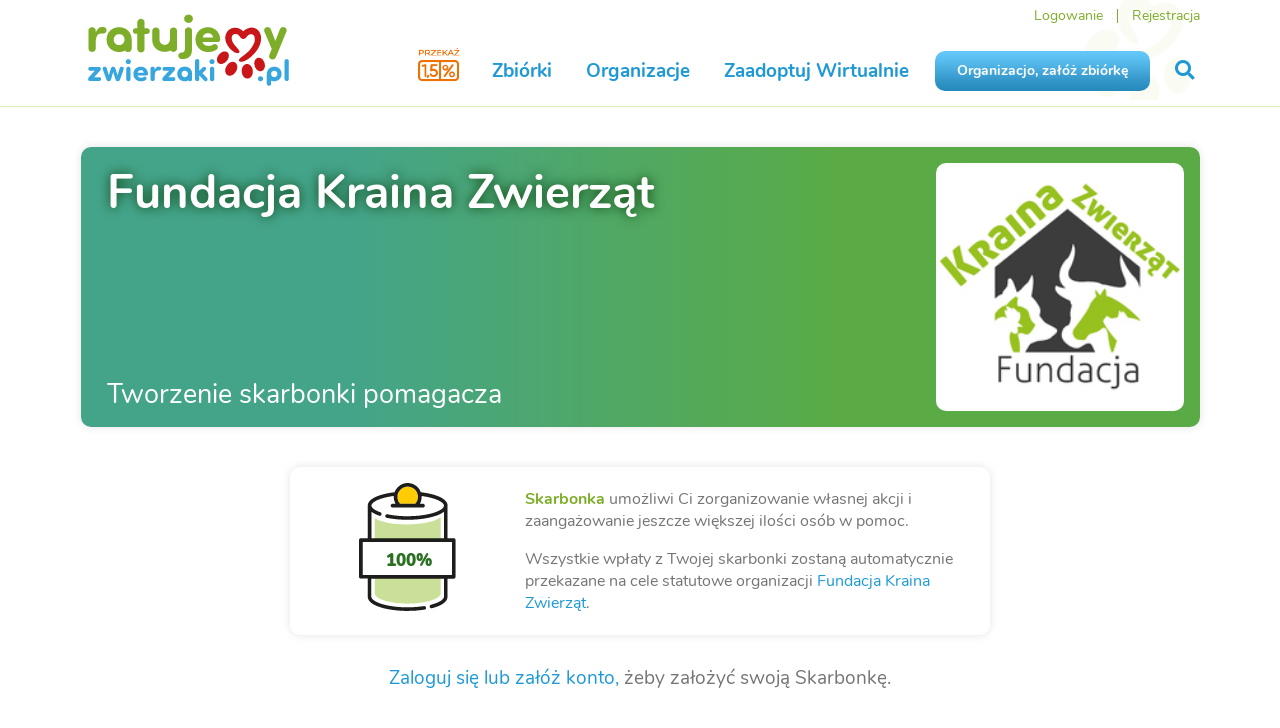

--- FILE ---
content_type: application/javascript; charset=utf-8
request_url: https://www.ratujemyzwierzaki.pl/assets/529-8e0b6df1.digested.js
body_size: 10804
content:
!function(){try{var e="undefined"!=typeof window?window:"undefined"!=typeof global?global:"undefined"!=typeof globalThis?globalThis:"undefined"!=typeof self?self:{},t=(new e.Error).stack;t&&(e._sentryDebugIds=e._sentryDebugIds||{},e._sentryDebugIds[t]="e1074807-7cec-4500-8a82-d65f9cd192d3",e._sentryDebugIdIdentifier="sentry-dbid-e1074807-7cec-4500-8a82-d65f9cd192d3")}catch(e){}}();var _sentryModuleMetadataGlobal="undefined"!==typeof window?window:"undefined"!==typeof global?global:"undefined"!==typeof globalThis?globalThis:"undefined"!==typeof self?self:{};_sentryModuleMetadataGlobal._sentryModuleMetadata=_sentryModuleMetadataGlobal._sentryModuleMetadata||{},_sentryModuleMetadataGlobal._sentryModuleMetadata[(new _sentryModuleMetadataGlobal.Error).stack]=Object.assign({},_sentryModuleMetadataGlobal._sentryModuleMetadata[(new _sentryModuleMetadataGlobal.Error).stack],{"_sentryBundlerPluginAppKey:ratujemyzwierzaki-sentry-app-key":!0});var _global="undefined"!==typeof window?window:"undefined"!==typeof global?global:"undefined"!==typeof globalThis?globalThis:"undefined"!==typeof self?self:{};_global.SENTRY_RELEASE={id:"5b01a93b58546e016970188dda09452ec4d09bdd"},(self.webpackChunkapp=self.webpackChunkapp||[]).push([[529],{11529:(e,t,s)=>{s.d(t,{lg:()=>X,xI:()=>le});class r{constructor(e,t,s){this.eventTarget=e,this.eventName=t,this.eventOptions=s,this.unorderedBindings=new Set}connect(){this.eventTarget.addEventListener(this.eventName,this,this.eventOptions)}disconnect(){this.eventTarget.removeEventListener(this.eventName,this,this.eventOptions)}bindingConnected(e){this.unorderedBindings.add(e)}bindingDisconnected(e){this.unorderedBindings.delete(e)}handleEvent(e){const t=function(e){if("immediatePropagationStopped"in e)return e;{const{stopImmediatePropagation:t}=e;return Object.assign(e,{immediatePropagationStopped:!1,stopImmediatePropagation(){this.immediatePropagationStopped=!0,t.call(this)}})}}(e);for(const s of this.bindings){if(t.immediatePropagationStopped)break;s.handleEvent(t)}}hasBindings(){return this.unorderedBindings.size>0}get bindings(){return Array.from(this.unorderedBindings).sort(((e,t)=>{const s=e.index,r=t.index;return s<r?-1:s>r?1:0}))}}class n{constructor(e){this.application=e,this.eventListenerMaps=new Map,this.started=!1}start(){this.started||(this.started=!0,this.eventListeners.forEach((e=>e.connect())))}stop(){this.started&&(this.started=!1,this.eventListeners.forEach((e=>e.disconnect())))}get eventListeners(){return Array.from(this.eventListenerMaps.values()).reduce(((e,t)=>e.concat(Array.from(t.values()))),[])}bindingConnected(e){this.fetchEventListenerForBinding(e).bindingConnected(e)}bindingDisconnected(e,t=!1){this.fetchEventListenerForBinding(e).bindingDisconnected(e),t&&this.clearEventListenersForBinding(e)}handleError(e,t,s={}){this.application.handleError(e,`Error ${t}`,s)}clearEventListenersForBinding(e){const t=this.fetchEventListenerForBinding(e);t.hasBindings()||(t.disconnect(),this.removeMappedEventListenerFor(e))}removeMappedEventListenerFor(e){const{eventTarget:t,eventName:s,eventOptions:r}=e,n=this.fetchEventListenerMapForEventTarget(t),i=this.cacheKey(s,r);n.delete(i),0==n.size&&this.eventListenerMaps.delete(t)}fetchEventListenerForBinding(e){const{eventTarget:t,eventName:s,eventOptions:r}=e;return this.fetchEventListener(t,s,r)}fetchEventListener(e,t,s){const r=this.fetchEventListenerMapForEventTarget(e),n=this.cacheKey(t,s);let i=r.get(n);return i||(i=this.createEventListener(e,t,s),r.set(n,i)),i}createEventListener(e,t,s){const n=new r(e,t,s);return this.started&&n.connect(),n}fetchEventListenerMapForEventTarget(e){let t=this.eventListenerMaps.get(e);return t||(t=new Map,this.eventListenerMaps.set(e,t)),t}cacheKey(e,t){const s=[e];return Object.keys(t).sort().forEach((e=>{s.push(`${t[e]?"":"!"}${e}`)})),s.join(":")}}const i={stop:({event:e,value:t})=>(t&&e.stopPropagation(),!0),prevent:({event:e,value:t})=>(t&&e.preventDefault(),!0),self:({event:e,value:t,element:s})=>!t||s===e.target},o=/^(?:(?:([^.]+?)\+)?(.+?)(?:\.(.+?))?(?:@(window|document))?->)?(.+?)(?:#([^:]+?))(?::(.+))?$/;function a(e){return"window"==e?window:"document"==e?document:void 0}function c(e){return e.replace(/(?:[_-])([a-z0-9])/g,((e,t)=>t.toUpperCase()))}function l(e){return c(e.replace(/--/g,"-").replace(/__/g,"_"))}function h(e){return e.charAt(0).toUpperCase()+e.slice(1)}function u(e){return e.replace(/([A-Z])/g,((e,t)=>`-${t.toLowerCase()}`))}function d(e){return null!==e&&void 0!==e}function m(e,t){return Object.prototype.hasOwnProperty.call(e,t)}const g=["meta","ctrl","alt","shift"];class p{constructor(e,t,s,r){this.element=e,this.index=t,this.eventTarget=s.eventTarget||e,this.eventName=s.eventName||function(e){const t=e.tagName.toLowerCase();if(t in f)return f[t](e)}(e)||b("missing event name"),this.eventOptions=s.eventOptions||{},this.identifier=s.identifier||b("missing identifier"),this.methodName=s.methodName||b("missing method name"),this.keyFilter=s.keyFilter||"",this.schema=r}static forToken(e,t){return new this(e.element,e.index,function(e){const t=e.trim().match(o)||[];let s=t[2],r=t[3];return r&&!["keydown","keyup","keypress"].includes(s)&&(s+=`.${r}`,r=""),{eventTarget:a(t[4]),eventName:s,eventOptions:t[7]?(n=t[7],n.split(":").reduce(((e,t)=>Object.assign(e,{[t.replace(/^!/,"")]:!/^!/.test(t)})),{})):{},identifier:t[5],methodName:t[6],keyFilter:t[1]||r};var n}(e.content),t)}toString(){const e=this.keyFilter?`.${this.keyFilter}`:"",t=this.eventTargetName?`@${this.eventTargetName}`:"";return`${this.eventName}${e}${t}->${this.identifier}#${this.methodName}`}shouldIgnoreKeyboardEvent(e){if(!this.keyFilter)return!1;const t=this.keyFilter.split("+");if(this.keyFilterDissatisfied(e,t))return!0;const s=t.filter((e=>!g.includes(e)))[0];return!!s&&(m(this.keyMappings,s)||b(`contains unknown key filter: ${this.keyFilter}`),this.keyMappings[s].toLowerCase()!==e.key.toLowerCase())}shouldIgnoreMouseEvent(e){if(!this.keyFilter)return!1;const t=[this.keyFilter];return!!this.keyFilterDissatisfied(e,t)}get params(){const e={},t=new RegExp(`^data-${this.identifier}-(.+)-param$`,"i");for(const{name:s,value:r}of Array.from(this.element.attributes)){const n=s.match(t),i=n&&n[1];i&&(e[c(i)]=v(r))}return e}get eventTargetName(){return(e=this.eventTarget)==window?"window":e==document?"document":void 0;var e}get keyMappings(){return this.schema.keyMappings}keyFilterDissatisfied(e,t){const[s,r,n,i]=g.map((e=>t.includes(e)));return e.metaKey!==s||e.ctrlKey!==r||e.altKey!==n||e.shiftKey!==i}}const f={a:()=>"click",button:()=>"click",form:()=>"submit",details:()=>"toggle",input:e=>"submit"==e.getAttribute("type")?"click":"input",select:()=>"change",textarea:()=>"input"};function b(e){throw new Error(e)}function v(e){try{return JSON.parse(e)}catch(t){return e}}class y{constructor(e,t){this.context=e,this.action=t}get index(){return this.action.index}get eventTarget(){return this.action.eventTarget}get eventOptions(){return this.action.eventOptions}get identifier(){return this.context.identifier}handleEvent(e){const t=this.prepareActionEvent(e);this.willBeInvokedByEvent(e)&&this.applyEventModifiers(t)&&this.invokeWithEvent(t)}get eventName(){return this.action.eventName}get method(){const e=this.controller[this.methodName];if("function"==typeof e)return e;throw new Error(`Action "${this.action}" references undefined method "${this.methodName}"`)}applyEventModifiers(e){const{element:t}=this.action,{actionDescriptorFilters:s}=this.context.application,{controller:r}=this.context;let n=!0;for(const[i,o]of Object.entries(this.eventOptions))if(i in s){const a=s[i];n=n&&a({name:i,value:o,event:e,element:t,controller:r})}return n}prepareActionEvent(e){return Object.assign(e,{params:this.action.params})}invokeWithEvent(e){const{target:t,currentTarget:s}=e;try{this.method.call(this.controller,e),this.context.logDebugActivity(this.methodName,{event:e,target:t,currentTarget:s,action:this.methodName})}catch(b){const{identifier:s,controller:r,element:n,index:i}=this,o={identifier:s,controller:r,element:n,index:i,event:e};this.context.handleError(b,`invoking action "${this.action}"`,o)}}willBeInvokedByEvent(e){const t=e.target;return!(e instanceof KeyboardEvent&&this.action.shouldIgnoreKeyboardEvent(e))&&(!(e instanceof MouseEvent&&this.action.shouldIgnoreMouseEvent(e))&&(this.element===t||(t instanceof Element&&this.element.contains(t)?this.scope.containsElement(t):this.scope.containsElement(this.action.element))))}get controller(){return this.context.controller}get methodName(){return this.action.methodName}get element(){return this.scope.element}get scope(){return this.context.scope}}class O{constructor(e,t){this.mutationObserverInit={attributes:!0,childList:!0,subtree:!0},this.element=e,this.started=!1,this.delegate=t,this.elements=new Set,this.mutationObserver=new MutationObserver((e=>this.processMutations(e)))}start(){this.started||(this.started=!0,this.mutationObserver.observe(this.element,this.mutationObserverInit),this.refresh())}pause(e){this.started&&(this.mutationObserver.disconnect(),this.started=!1),e(),this.started||(this.mutationObserver.observe(this.element,this.mutationObserverInit),this.started=!0)}stop(){this.started&&(this.mutationObserver.takeRecords(),this.mutationObserver.disconnect(),this.started=!1)}refresh(){if(this.started){const e=new Set(this.matchElementsInTree());for(const t of Array.from(this.elements))e.has(t)||this.removeElement(t);for(const t of Array.from(e))this.addElement(t)}}processMutations(e){if(this.started)for(const t of e)this.processMutation(t)}processMutation(e){"attributes"==e.type?this.processAttributeChange(e.target,e.attributeName):"childList"==e.type&&(this.processRemovedNodes(e.removedNodes),this.processAddedNodes(e.addedNodes))}processAttributeChange(e,t){this.elements.has(e)?this.delegate.elementAttributeChanged&&this.matchElement(e)?this.delegate.elementAttributeChanged(e,t):this.removeElement(e):this.matchElement(e)&&this.addElement(e)}processRemovedNodes(e){for(const t of Array.from(e)){const e=this.elementFromNode(t);e&&this.processTree(e,this.removeElement)}}processAddedNodes(e){for(const t of Array.from(e)){const e=this.elementFromNode(t);e&&this.elementIsActive(e)&&this.processTree(e,this.addElement)}}matchElement(e){return this.delegate.matchElement(e)}matchElementsInTree(e=this.element){return this.delegate.matchElementsInTree(e)}processTree(e,t){for(const s of this.matchElementsInTree(e))t.call(this,s)}elementFromNode(e){if(e.nodeType==Node.ELEMENT_NODE)return e}elementIsActive(e){return e.isConnected==this.element.isConnected&&this.element.contains(e)}addElement(e){this.elements.has(e)||this.elementIsActive(e)&&(this.elements.add(e),this.delegate.elementMatched&&this.delegate.elementMatched(e))}removeElement(e){this.elements.has(e)&&(this.elements.delete(e),this.delegate.elementUnmatched&&this.delegate.elementUnmatched(e))}}class E{constructor(e,t,s){this.attributeName=t,this.delegate=s,this.elementObserver=new O(e,this)}get element(){return this.elementObserver.element}get selector(){return`[${this.attributeName}]`}start(){this.elementObserver.start()}pause(e){this.elementObserver.pause(e)}stop(){this.elementObserver.stop()}refresh(){this.elementObserver.refresh()}get started(){return this.elementObserver.started}matchElement(e){return e.hasAttribute(this.attributeName)}matchElementsInTree(e){const t=this.matchElement(e)?[e]:[],s=Array.from(e.querySelectorAll(this.selector));return t.concat(s)}elementMatched(e){this.delegate.elementMatchedAttribute&&this.delegate.elementMatchedAttribute(e,this.attributeName)}elementUnmatched(e){this.delegate.elementUnmatchedAttribute&&this.delegate.elementUnmatchedAttribute(e,this.attributeName)}elementAttributeChanged(e,t){this.delegate.elementAttributeValueChanged&&this.attributeName==t&&this.delegate.elementAttributeValueChanged(e,t)}}function A(e,t,s){w(e,t).add(s)}function M(e,t,s){w(e,t).delete(s),function(e,t){const s=e.get(t);null!=s&&0==s.size&&e.delete(t)}(e,t)}function w(e,t){let s=e.get(t);return s||(s=new Set,e.set(t,s)),s}class k{constructor(){this.valuesByKey=new Map}get keys(){return Array.from(this.valuesByKey.keys())}get values(){return Array.from(this.valuesByKey.values()).reduce(((e,t)=>e.concat(Array.from(t))),[])}get size(){return Array.from(this.valuesByKey.values()).reduce(((e,t)=>e+t.size),0)}add(e,t){A(this.valuesByKey,e,t)}delete(e,t){M(this.valuesByKey,e,t)}has(e,t){const s=this.valuesByKey.get(e);return null!=s&&s.has(t)}hasKey(e){return this.valuesByKey.has(e)}hasValue(e){return Array.from(this.valuesByKey.values()).some((t=>t.has(e)))}getValuesForKey(e){const t=this.valuesByKey.get(e);return t?Array.from(t):[]}getKeysForValue(e){return Array.from(this.valuesByKey).filter((([t,s])=>s.has(e))).map((([e,t])=>e))}}class N{constructor(e,t,s,r){this._selector=t,this.details=r,this.elementObserver=new O(e,this),this.delegate=s,this.matchesByElement=new k}get started(){return this.elementObserver.started}get selector(){return this._selector}set selector(e){this._selector=e,this.refresh()}start(){this.elementObserver.start()}pause(e){this.elementObserver.pause(e)}stop(){this.elementObserver.stop()}refresh(){this.elementObserver.refresh()}get element(){return this.elementObserver.element}matchElement(e){const{selector:t}=this;if(t){const s=e.matches(t);return this.delegate.selectorMatchElement?s&&this.delegate.selectorMatchElement(e,this.details):s}return!1}matchElementsInTree(e){const{selector:t}=this;if(t){const s=this.matchElement(e)?[e]:[],r=Array.from(e.querySelectorAll(t)).filter((e=>this.matchElement(e)));return s.concat(r)}return[]}elementMatched(e){const{selector:t}=this;t&&this.selectorMatched(e,t)}elementUnmatched(e){const t=this.matchesByElement.getKeysForValue(e);for(const s of t)this.selectorUnmatched(e,s)}elementAttributeChanged(e,t){const{selector:s}=this;if(s){const t=this.matchElement(e),r=this.matchesByElement.has(s,e);t&&!r?this.selectorMatched(e,s):!t&&r&&this.selectorUnmatched(e,s)}}selectorMatched(e,t){this.delegate.selectorMatched(e,t,this.details),this.matchesByElement.add(t,e)}selectorUnmatched(e,t){this.delegate.selectorUnmatched(e,t,this.details),this.matchesByElement.delete(t,e)}}class F{constructor(e,t){this.element=e,this.delegate=t,this.started=!1,this.stringMap=new Map,this.mutationObserver=new MutationObserver((e=>this.processMutations(e)))}start(){this.started||(this.started=!0,this.mutationObserver.observe(this.element,{attributes:!0,attributeOldValue:!0}),this.refresh())}stop(){this.started&&(this.mutationObserver.takeRecords(),this.mutationObserver.disconnect(),this.started=!1)}refresh(){if(this.started)for(const e of this.knownAttributeNames)this.refreshAttribute(e,null)}processMutations(e){if(this.started)for(const t of e)this.processMutation(t)}processMutation(e){const t=e.attributeName;t&&this.refreshAttribute(t,e.oldValue)}refreshAttribute(e,t){const s=this.delegate.getStringMapKeyForAttribute(e);if(null!=s){this.stringMap.has(e)||this.stringMapKeyAdded(s,e);const r=this.element.getAttribute(e);if(this.stringMap.get(e)!=r&&this.stringMapValueChanged(r,s,t),null==r){const t=this.stringMap.get(e);this.stringMap.delete(e),t&&this.stringMapKeyRemoved(s,e,t)}else this.stringMap.set(e,r)}}stringMapKeyAdded(e,t){this.delegate.stringMapKeyAdded&&this.delegate.stringMapKeyAdded(e,t)}stringMapValueChanged(e,t,s){this.delegate.stringMapValueChanged&&this.delegate.stringMapValueChanged(e,t,s)}stringMapKeyRemoved(e,t,s){this.delegate.stringMapKeyRemoved&&this.delegate.stringMapKeyRemoved(e,t,s)}get knownAttributeNames(){return Array.from(new Set(this.currentAttributeNames.concat(this.recordedAttributeNames)))}get currentAttributeNames(){return Array.from(this.element.attributes).map((e=>e.name))}get recordedAttributeNames(){return Array.from(this.stringMap.keys())}}class C{constructor(e,t,s){this.attributeObserver=new E(e,t,this),this.delegate=s,this.tokensByElement=new k}get started(){return this.attributeObserver.started}start(){this.attributeObserver.start()}pause(e){this.attributeObserver.pause(e)}stop(){this.attributeObserver.stop()}refresh(){this.attributeObserver.refresh()}get element(){return this.attributeObserver.element}get attributeName(){return this.attributeObserver.attributeName}elementMatchedAttribute(e){this.tokensMatched(this.readTokensForElement(e))}elementAttributeValueChanged(e){const[t,s]=this.refreshTokensForElement(e);this.tokensUnmatched(t),this.tokensMatched(s)}elementUnmatchedAttribute(e){this.tokensUnmatched(this.tokensByElement.getValuesForKey(e))}tokensMatched(e){e.forEach((e=>this.tokenMatched(e)))}tokensUnmatched(e){e.forEach((e=>this.tokenUnmatched(e)))}tokenMatched(e){this.delegate.tokenMatched(e),this.tokensByElement.add(e.element,e)}tokenUnmatched(e){this.delegate.tokenUnmatched(e),this.tokensByElement.delete(e.element,e)}refreshTokensForElement(e){const t=this.tokensByElement.getValuesForKey(e),s=this.readTokensForElement(e),r=function(e,t){const s=Math.max(e.length,t.length);return Array.from({length:s},((s,r)=>[e[r],t[r]]))}(t,s).findIndex((([e,t])=>{return r=t,!((s=e)&&r&&s.index==r.index&&s.content==r.content);var s,r}));return-1==r?[[],[]]:[t.slice(r),s.slice(r)]}readTokensForElement(e){const t=this.attributeName;return function(e,t,s){return e.trim().split(/\s+/).filter((e=>e.length)).map(((e,r)=>({element:t,attributeName:s,content:e,index:r})))}(e.getAttribute(t)||"",e,t)}}class B{constructor(e,t,s){this.tokenListObserver=new C(e,t,this),this.delegate=s,this.parseResultsByToken=new WeakMap,this.valuesByTokenByElement=new WeakMap}get started(){return this.tokenListObserver.started}start(){this.tokenListObserver.start()}stop(){this.tokenListObserver.stop()}refresh(){this.tokenListObserver.refresh()}get element(){return this.tokenListObserver.element}get attributeName(){return this.tokenListObserver.attributeName}tokenMatched(e){const{element:t}=e,{value:s}=this.fetchParseResultForToken(e);s&&(this.fetchValuesByTokenForElement(t).set(e,s),this.delegate.elementMatchedValue(t,s))}tokenUnmatched(e){const{element:t}=e,{value:s}=this.fetchParseResultForToken(e);s&&(this.fetchValuesByTokenForElement(t).delete(e),this.delegate.elementUnmatchedValue(t,s))}fetchParseResultForToken(e){let t=this.parseResultsByToken.get(e);return t||(t=this.parseToken(e),this.parseResultsByToken.set(e,t)),t}fetchValuesByTokenForElement(e){let t=this.valuesByTokenByElement.get(e);return t||(t=new Map,this.valuesByTokenByElement.set(e,t)),t}parseToken(e){try{return{value:this.delegate.parseValueForToken(e)}}catch(b){return{error:b}}}}class T{constructor(e,t){this.context=e,this.delegate=t,this.bindingsByAction=new Map}start(){this.valueListObserver||(this.valueListObserver=new B(this.element,this.actionAttribute,this),this.valueListObserver.start())}stop(){this.valueListObserver&&(this.valueListObserver.stop(),delete this.valueListObserver,this.disconnectAllActions())}get element(){return this.context.element}get identifier(){return this.context.identifier}get actionAttribute(){return this.schema.actionAttribute}get schema(){return this.context.schema}get bindings(){return Array.from(this.bindingsByAction.values())}connectAction(e){const t=new y(this.context,e);this.bindingsByAction.set(e,t),this.delegate.bindingConnected(t)}disconnectAction(e){const t=this.bindingsByAction.get(e);t&&(this.bindingsByAction.delete(e),this.delegate.bindingDisconnected(t))}disconnectAllActions(){this.bindings.forEach((e=>this.delegate.bindingDisconnected(e,!0))),this.bindingsByAction.clear()}parseValueForToken(e){const t=p.forToken(e,this.schema);if(t.identifier==this.identifier)return t}elementMatchedValue(e,t){this.connectAction(t)}elementUnmatchedValue(e,t){this.disconnectAction(t)}}class ${constructor(e,t){this.context=e,this.receiver=t,this.stringMapObserver=new F(this.element,this),this.valueDescriptorMap=this.controller.valueDescriptorMap}start(){this.stringMapObserver.start(),this.invokeChangedCallbacksForDefaultValues()}stop(){this.stringMapObserver.stop()}get element(){return this.context.element}get controller(){return this.context.controller}getStringMapKeyForAttribute(e){if(e in this.valueDescriptorMap)return this.valueDescriptorMap[e].name}stringMapKeyAdded(e,t){const s=this.valueDescriptorMap[t];this.hasValue(e)||this.invokeChangedCallback(e,s.writer(this.receiver[e]),s.writer(s.defaultValue))}stringMapValueChanged(e,t,s){const r=this.valueDescriptorNameMap[t];null!==e&&(null===s&&(s=r.writer(r.defaultValue)),this.invokeChangedCallback(t,e,s))}stringMapKeyRemoved(e,t,s){const r=this.valueDescriptorNameMap[e];this.hasValue(e)?this.invokeChangedCallback(e,r.writer(this.receiver[e]),s):this.invokeChangedCallback(e,r.writer(r.defaultValue),s)}invokeChangedCallbacksForDefaultValues(){for(const{key:e,name:t,defaultValue:s,writer:r}of this.valueDescriptors)void 0==s||this.controller.data.has(e)||this.invokeChangedCallback(t,r(s),void 0)}invokeChangedCallback(e,t,s){const r=`${e}Changed`,n=this.receiver[r];if("function"==typeof n){const r=this.valueDescriptorNameMap[e];try{const e=r.reader(t);let i=s;s&&(i=r.reader(s)),n.call(this.receiver,e,i)}catch(b){throw b instanceof TypeError&&(b.message=`Stimulus Value "${this.context.identifier}.${r.name}" - ${b.message}`),b}}}get valueDescriptors(){const{valueDescriptorMap:e}=this;return Object.keys(e).map((t=>e[t]))}get valueDescriptorNameMap(){const e={};return Object.keys(this.valueDescriptorMap).forEach((t=>{const s=this.valueDescriptorMap[t];e[s.name]=s})),e}hasValue(e){const t=`has${h(this.valueDescriptorNameMap[e].name)}`;return this.receiver[t]}}class S{constructor(e,t){this.context=e,this.delegate=t,this.targetsByName=new k}start(){this.tokenListObserver||(this.tokenListObserver=new C(this.element,this.attributeName,this),this.tokenListObserver.start())}stop(){this.tokenListObserver&&(this.disconnectAllTargets(),this.tokenListObserver.stop(),delete this.tokenListObserver)}tokenMatched({element:e,content:t}){this.scope.containsElement(e)&&this.connectTarget(e,t)}tokenUnmatched({element:e,content:t}){this.disconnectTarget(e,t)}connectTarget(e,t){var s;this.targetsByName.has(t,e)||(this.targetsByName.add(t,e),null===(s=this.tokenListObserver)||void 0===s||s.pause((()=>this.delegate.targetConnected(e,t))))}disconnectTarget(e,t){var s;this.targetsByName.has(t,e)&&(this.targetsByName.delete(t,e),null===(s=this.tokenListObserver)||void 0===s||s.pause((()=>this.delegate.targetDisconnected(e,t))))}disconnectAllTargets(){for(const e of this.targetsByName.keys)for(const t of this.targetsByName.getValuesForKey(e))this.disconnectTarget(t,e)}get attributeName(){return`data-${this.context.identifier}-target`}get element(){return this.context.element}get scope(){return this.context.scope}}function D(e,t){const s=L(e);return Array.from(s.reduce(((e,s)=>(function(e,t){const s=e[t];return Array.isArray(s)?s:[]}(s,t).forEach((t=>e.add(t))),e)),new Set))}function x(e,t){return L(e).reduce(((e,s)=>(e.push(...function(e,t){const s=e[t];return s?Object.keys(s).map((e=>[e,s[e]])):[]}(s,t)),e)),[])}function L(e){const t=[];for(;e;)t.push(e),e=Object.getPrototypeOf(e);return t.reverse()}class I{constructor(e,t){this.started=!1,this.context=e,this.delegate=t,this.outletsByName=new k,this.outletElementsByName=new k,this.selectorObserverMap=new Map,this.attributeObserverMap=new Map}start(){this.started||(this.outletDefinitions.forEach((e=>{this.setupSelectorObserverForOutlet(e),this.setupAttributeObserverForOutlet(e)})),this.started=!0,this.dependentContexts.forEach((e=>e.refresh())))}refresh(){this.selectorObserverMap.forEach((e=>e.refresh())),this.attributeObserverMap.forEach((e=>e.refresh()))}stop(){this.started&&(this.started=!1,this.disconnectAllOutlets(),this.stopSelectorObservers(),this.stopAttributeObservers())}stopSelectorObservers(){this.selectorObserverMap.size>0&&(this.selectorObserverMap.forEach((e=>e.stop())),this.selectorObserverMap.clear())}stopAttributeObservers(){this.attributeObserverMap.size>0&&(this.attributeObserverMap.forEach((e=>e.stop())),this.attributeObserverMap.clear())}selectorMatched(e,t,{outletName:s}){const r=this.getOutlet(e,s);r&&this.connectOutlet(r,e,s)}selectorUnmatched(e,t,{outletName:s}){const r=this.getOutletFromMap(e,s);r&&this.disconnectOutlet(r,e,s)}selectorMatchElement(e,{outletName:t}){const s=this.selector(t),r=this.hasOutlet(e,t),n=e.matches(`[${this.schema.controllerAttribute}~=${t}]`);return!!s&&(r&&n&&e.matches(s))}elementMatchedAttribute(e,t){const s=this.getOutletNameFromOutletAttributeName(t);s&&this.updateSelectorObserverForOutlet(s)}elementAttributeValueChanged(e,t){const s=this.getOutletNameFromOutletAttributeName(t);s&&this.updateSelectorObserverForOutlet(s)}elementUnmatchedAttribute(e,t){const s=this.getOutletNameFromOutletAttributeName(t);s&&this.updateSelectorObserverForOutlet(s)}connectOutlet(e,t,s){var r;this.outletElementsByName.has(s,t)||(this.outletsByName.add(s,e),this.outletElementsByName.add(s,t),null===(r=this.selectorObserverMap.get(s))||void 0===r||r.pause((()=>this.delegate.outletConnected(e,t,s))))}disconnectOutlet(e,t,s){var r;this.outletElementsByName.has(s,t)&&(this.outletsByName.delete(s,e),this.outletElementsByName.delete(s,t),null===(r=this.selectorObserverMap.get(s))||void 0===r||r.pause((()=>this.delegate.outletDisconnected(e,t,s))))}disconnectAllOutlets(){for(const e of this.outletElementsByName.keys)for(const t of this.outletElementsByName.getValuesForKey(e))for(const s of this.outletsByName.getValuesForKey(e))this.disconnectOutlet(s,t,e)}updateSelectorObserverForOutlet(e){const t=this.selectorObserverMap.get(e);t&&(t.selector=this.selector(e))}setupSelectorObserverForOutlet(e){const t=this.selector(e),s=new N(document.body,t,this,{outletName:e});this.selectorObserverMap.set(e,s),s.start()}setupAttributeObserverForOutlet(e){const t=this.attributeNameForOutletName(e),s=new E(this.scope.element,t,this);this.attributeObserverMap.set(e,s),s.start()}selector(e){return this.scope.outlets.getSelectorForOutletName(e)}attributeNameForOutletName(e){return this.scope.schema.outletAttributeForScope(this.identifier,e)}getOutletNameFromOutletAttributeName(e){return this.outletDefinitions.find((t=>this.attributeNameForOutletName(t)===e))}get outletDependencies(){const e=new k;return this.router.modules.forEach((t=>{D(t.definition.controllerConstructor,"outlets").forEach((s=>e.add(s,t.identifier)))})),e}get outletDefinitions(){return this.outletDependencies.getKeysForValue(this.identifier)}get dependentControllerIdentifiers(){return this.outletDependencies.getValuesForKey(this.identifier)}get dependentContexts(){const e=this.dependentControllerIdentifiers;return this.router.contexts.filter((t=>e.includes(t.identifier)))}hasOutlet(e,t){return!!this.getOutlet(e,t)||!!this.getOutletFromMap(e,t)}getOutlet(e,t){return this.application.getControllerForElementAndIdentifier(e,t)}getOutletFromMap(e,t){return this.outletsByName.getValuesForKey(t).find((t=>t.element===e))}get scope(){return this.context.scope}get schema(){return this.context.schema}get identifier(){return this.context.identifier}get application(){return this.context.application}get router(){return this.application.router}}class K{constructor(e,t){this.logDebugActivity=(e,t={})=>{const{identifier:s,controller:r,element:n}=this;t=Object.assign({identifier:s,controller:r,element:n},t),this.application.logDebugActivity(this.identifier,e,t)},this.module=e,this.scope=t,this.controller=new e.controllerConstructor(this),this.bindingObserver=new T(this,this.dispatcher),this.valueObserver=new $(this,this.controller),this.targetObserver=new S(this,this),this.outletObserver=new I(this,this);try{this.controller.initialize(),this.logDebugActivity("initialize")}catch(b){this.handleError(b,"initializing controller")}}connect(){this.bindingObserver.start(),this.valueObserver.start(),this.targetObserver.start(),this.outletObserver.start();try{this.controller.connect(),this.logDebugActivity("connect")}catch(b){this.handleError(b,"connecting controller")}}refresh(){this.outletObserver.refresh()}disconnect(){try{this.controller.disconnect(),this.logDebugActivity("disconnect")}catch(b){this.handleError(b,"disconnecting controller")}this.outletObserver.stop(),this.targetObserver.stop(),this.valueObserver.stop(),this.bindingObserver.stop()}get application(){return this.module.application}get identifier(){return this.module.identifier}get schema(){return this.application.schema}get dispatcher(){return this.application.dispatcher}get element(){return this.scope.element}get parentElement(){return this.element.parentElement}handleError(e,t,s={}){const{identifier:r,controller:n,element:i}=this;s=Object.assign({identifier:r,controller:n,element:i},s),this.application.handleError(e,`Error ${t}`,s)}targetConnected(e,t){this.invokeControllerMethod(`${t}TargetConnected`,e)}targetDisconnected(e,t){this.invokeControllerMethod(`${t}TargetDisconnected`,e)}outletConnected(e,t,s){this.invokeControllerMethod(`${l(s)}OutletConnected`,e,t)}outletDisconnected(e,t,s){this.invokeControllerMethod(`${l(s)}OutletDisconnected`,e,t)}invokeControllerMethod(e,...t){const s=this.controller;"function"==typeof s[e]&&s[e](...t)}}function V(e){return function(e,t){const s=_(e),r=function(e,t){return j(t).reduce(((s,r)=>{const n=function(e,t,s){const r=Object.getOwnPropertyDescriptor(e,s);if(!r||!("value"in r)){const e=Object.getOwnPropertyDescriptor(t,s).value;return r&&(e.get=r.get||e.get,e.set=r.set||e.set),e}}(e,t,r);return n&&Object.assign(s,{[r]:n}),s}),{})}(e.prototype,t);return Object.defineProperties(s.prototype,r),s}(e,function(e){const t=D(e,"blessings");return t.reduce(((t,s)=>{const r=s(e);for(const e in r){const s=t[e]||{};t[e]=Object.assign(s,r[e])}return t}),{})}(e))}const j="function"==typeof Object.getOwnPropertySymbols?e=>[...Object.getOwnPropertyNames(e),...Object.getOwnPropertySymbols(e)]:Object.getOwnPropertyNames,_=(()=>{function e(e){function t(){return Reflect.construct(e,arguments,new.target)}return t.prototype=Object.create(e.prototype,{constructor:{value:t}}),Reflect.setPrototypeOf(t,e),t}try{return function(){const t=e((function(){this.a.call(this)}));t.prototype.a=function(){},new t}(),e}catch(b){return e=>class extends e{}}})();class U{constructor(e,t){this.application=e,this.definition=function(e){return{identifier:e.identifier,controllerConstructor:V(e.controllerConstructor)}}(t),this.contextsByScope=new WeakMap,this.connectedContexts=new Set}get identifier(){return this.definition.identifier}get controllerConstructor(){return this.definition.controllerConstructor}get contexts(){return Array.from(this.connectedContexts)}connectContextForScope(e){const t=this.fetchContextForScope(e);this.connectedContexts.add(t),t.connect()}disconnectContextForScope(e){const t=this.contextsByScope.get(e);t&&(this.connectedContexts.delete(t),t.disconnect())}fetchContextForScope(e){let t=this.contextsByScope.get(e);return t||(t=new K(this,e),this.contextsByScope.set(e,t)),t}}class R{constructor(e){this.scope=e}has(e){return this.data.has(this.getDataKey(e))}get(e){return this.getAll(e)[0]}getAll(e){const t=this.data.get(this.getDataKey(e))||"";return t.match(/[^\s]+/g)||[]}getAttributeName(e){return this.data.getAttributeNameForKey(this.getDataKey(e))}getDataKey(e){return`${e}-class`}get data(){return this.scope.data}}class P{constructor(e){this.scope=e}get element(){return this.scope.element}get identifier(){return this.scope.identifier}get(e){const t=this.getAttributeNameForKey(e);return this.element.getAttribute(t)}set(e,t){const s=this.getAttributeNameForKey(e);return this.element.setAttribute(s,t),this.get(e)}has(e){const t=this.getAttributeNameForKey(e);return this.element.hasAttribute(t)}delete(e){if(this.has(e)){const t=this.getAttributeNameForKey(e);return this.element.removeAttribute(t),!0}return!1}getAttributeNameForKey(e){return`data-${this.identifier}-${u(e)}`}}class z{constructor(e){this.warnedKeysByObject=new WeakMap,this.logger=e}warn(e,t,s){let r=this.warnedKeysByObject.get(e);r||(r=new Set,this.warnedKeysByObject.set(e,r)),r.has(t)||(r.add(t),this.logger.warn(s,e))}}function q(e,t){return`[${e}~="${t}"]`}class W{constructor(e){this.scope=e}get element(){return this.scope.element}get identifier(){return this.scope.identifier}get schema(){return this.scope.schema}has(e){return null!=this.find(e)}find(...e){return e.reduce(((e,t)=>e||this.findTarget(t)||this.findLegacyTarget(t)),void 0)}findAll(...e){return e.reduce(((e,t)=>[...e,...this.findAllTargets(t),...this.findAllLegacyTargets(t)]),[])}findTarget(e){const t=this.getSelectorForTargetName(e);return this.scope.findElement(t)}findAllTargets(e){const t=this.getSelectorForTargetName(e);return this.scope.findAllElements(t)}getSelectorForTargetName(e){return q(this.schema.targetAttributeForScope(this.identifier),e)}findLegacyTarget(e){const t=this.getLegacySelectorForTargetName(e);return this.deprecate(this.scope.findElement(t),e)}findAllLegacyTargets(e){const t=this.getLegacySelectorForTargetName(e);return this.scope.findAllElements(t).map((t=>this.deprecate(t,e)))}getLegacySelectorForTargetName(e){const t=`${this.identifier}.${e}`;return q(this.schema.targetAttribute,t)}deprecate(e,t){if(e){const{identifier:s}=this,r=this.schema.targetAttribute,n=this.schema.targetAttributeForScope(s);this.guide.warn(e,`target:${t}`,`Please replace ${r}="${s}.${t}" with ${n}="${t}". The ${r} attribute is deprecated and will be removed in a future version of Stimulus.`)}return e}get guide(){return this.scope.guide}}class G{constructor(e,t){this.scope=e,this.controllerElement=t}get element(){return this.scope.element}get identifier(){return this.scope.identifier}get schema(){return this.scope.schema}has(e){return null!=this.find(e)}find(...e){return e.reduce(((e,t)=>e||this.findOutlet(t)),void 0)}findAll(...e){return e.reduce(((e,t)=>[...e,...this.findAllOutlets(t)]),[])}getSelectorForOutletName(e){const t=this.schema.outletAttributeForScope(this.identifier,e);return this.controllerElement.getAttribute(t)}findOutlet(e){const t=this.getSelectorForOutletName(e);if(t)return this.findElement(t,e)}findAllOutlets(e){const t=this.getSelectorForOutletName(e);return t?this.findAllElements(t,e):[]}findElement(e,t){return this.scope.queryElements(e).filter((s=>this.matchesElement(s,e,t)))[0]}findAllElements(e,t){return this.scope.queryElements(e).filter((s=>this.matchesElement(s,e,t)))}matchesElement(e,t,s){const r=e.getAttribute(this.scope.schema.controllerAttribute)||"";return e.matches(t)&&r.split(" ").includes(s)}}class J{constructor(e,t,s,r){this.targets=new W(this),this.classes=new R(this),this.data=new P(this),this.containsElement=e=>e.closest(this.controllerSelector)===this.element,this.schema=e,this.element=t,this.identifier=s,this.guide=new z(r),this.outlets=new G(this.documentScope,t)}findElement(e){return this.element.matches(e)?this.element:this.queryElements(e).find(this.containsElement)}findAllElements(e){return[...this.element.matches(e)?[this.element]:[],...this.queryElements(e).filter(this.containsElement)]}queryElements(e){return Array.from(this.element.querySelectorAll(e))}get controllerSelector(){return q(this.schema.controllerAttribute,this.identifier)}get isDocumentScope(){return this.element===document.documentElement}get documentScope(){return this.isDocumentScope?this:new J(this.schema,document.documentElement,this.identifier,this.guide.logger)}}class H{constructor(e,t,s){this.element=e,this.schema=t,this.delegate=s,this.valueListObserver=new B(this.element,this.controllerAttribute,this),this.scopesByIdentifierByElement=new WeakMap,this.scopeReferenceCounts=new WeakMap}start(){this.valueListObserver.start()}stop(){this.valueListObserver.stop()}get controllerAttribute(){return this.schema.controllerAttribute}parseValueForToken(e){const{element:t,content:s}=e;return this.parseValueForElementAndIdentifier(t,s)}parseValueForElementAndIdentifier(e,t){const s=this.fetchScopesByIdentifierForElement(e);let r=s.get(t);return r||(r=this.delegate.createScopeForElementAndIdentifier(e,t),s.set(t,r)),r}elementMatchedValue(e,t){const s=(this.scopeReferenceCounts.get(t)||0)+1;this.scopeReferenceCounts.set(t,s),1==s&&this.delegate.scopeConnected(t)}elementUnmatchedValue(e,t){const s=this.scopeReferenceCounts.get(t);s&&(this.scopeReferenceCounts.set(t,s-1),1==s&&this.delegate.scopeDisconnected(t))}fetchScopesByIdentifierForElement(e){let t=this.scopesByIdentifierByElement.get(e);return t||(t=new Map,this.scopesByIdentifierByElement.set(e,t)),t}}class Y{constructor(e){this.application=e,this.scopeObserver=new H(this.element,this.schema,this),this.scopesByIdentifier=new k,this.modulesByIdentifier=new Map}get element(){return this.application.element}get schema(){return this.application.schema}get logger(){return this.application.logger}get controllerAttribute(){return this.schema.controllerAttribute}get modules(){return Array.from(this.modulesByIdentifier.values())}get contexts(){return this.modules.reduce(((e,t)=>e.concat(t.contexts)),[])}start(){this.scopeObserver.start()}stop(){this.scopeObserver.stop()}loadDefinition(e){this.unloadIdentifier(e.identifier);const t=new U(this.application,e);this.connectModule(t);const s=e.controllerConstructor.afterLoad;s&&s.call(e.controllerConstructor,e.identifier,this.application)}unloadIdentifier(e){const t=this.modulesByIdentifier.get(e);t&&this.disconnectModule(t)}getContextForElementAndIdentifier(e,t){const s=this.modulesByIdentifier.get(t);if(s)return s.contexts.find((t=>t.element==e))}proposeToConnectScopeForElementAndIdentifier(e,t){const s=this.scopeObserver.parseValueForElementAndIdentifier(e,t);s?this.scopeObserver.elementMatchedValue(s.element,s):console.error(`Couldn't find or create scope for identifier: "${t}" and element:`,e)}handleError(e,t,s){this.application.handleError(e,t,s)}createScopeForElementAndIdentifier(e,t){return new J(this.schema,e,t,this.logger)}scopeConnected(e){this.scopesByIdentifier.add(e.identifier,e);const t=this.modulesByIdentifier.get(e.identifier);t&&t.connectContextForScope(e)}scopeDisconnected(e){this.scopesByIdentifier.delete(e.identifier,e);const t=this.modulesByIdentifier.get(e.identifier);t&&t.disconnectContextForScope(e)}connectModule(e){this.modulesByIdentifier.set(e.identifier,e);this.scopesByIdentifier.getValuesForKey(e.identifier).forEach((t=>e.connectContextForScope(t)))}disconnectModule(e){this.modulesByIdentifier.delete(e.identifier);this.scopesByIdentifier.getValuesForKey(e.identifier).forEach((t=>e.disconnectContextForScope(t)))}}const Z={controllerAttribute:"data-controller",actionAttribute:"data-action",targetAttribute:"data-target",targetAttributeForScope:e=>`data-${e}-target`,outletAttributeForScope:(e,t)=>`data-${e}-${t}-outlet`,keyMappings:Object.assign(Object.assign({enter:"Enter",tab:"Tab",esc:"Escape",space:" ",up:"ArrowUp",down:"ArrowDown",left:"ArrowLeft",right:"ArrowRight",home:"Home",end:"End",page_up:"PageUp",page_down:"PageDown"},Q("abcdefghijklmnopqrstuvwxyz".split("").map((e=>[e,e])))),Q("0123456789".split("").map((e=>[e,e]))))};function Q(e){return e.reduce(((e,[t,s])=>Object.assign(Object.assign({},e),{[t]:s})),{})}class X{constructor(e=document.documentElement,t=Z){this.logger=console,this.debug=!1,this.logDebugActivity=(e,t,s={})=>{this.debug&&this.logFormattedMessage(e,t,s)},this.element=e,this.schema=t,this.dispatcher=new n(this),this.router=new Y(this),this.actionDescriptorFilters=Object.assign({},i)}static start(e,t){const s=new this(e,t);return s.start(),s}async start(){await new Promise((e=>{"loading"==document.readyState?document.addEventListener("DOMContentLoaded",(()=>e())):e()})),this.logDebugActivity("application","starting"),this.dispatcher.start(),this.router.start(),this.logDebugActivity("application","start")}stop(){this.logDebugActivity("application","stopping"),this.dispatcher.stop(),this.router.stop(),this.logDebugActivity("application","stop")}register(e,t){this.load({identifier:e,controllerConstructor:t})}registerActionOption(e,t){this.actionDescriptorFilters[e]=t}load(e,...t){(Array.isArray(e)?e:[e,...t]).forEach((e=>{e.controllerConstructor.shouldLoad&&this.router.loadDefinition(e)}))}unload(e,...t){(Array.isArray(e)?e:[e,...t]).forEach((e=>this.router.unloadIdentifier(e)))}get controllers(){return this.router.contexts.map((e=>e.controller))}getControllerForElementAndIdentifier(e,t){const s=this.router.getContextForElementAndIdentifier(e,t);return s?s.controller:null}handleError(e,t,s){var r;this.logger.error("%s\n\n%o\n\n%o",t,e,s),null===(r=window.onerror)||void 0===r||r.call(window,t,"",0,0,e)}logFormattedMessage(e,t,s={}){s=Object.assign({application:this},s),this.logger.groupCollapsed(`${e} #${t}`),this.logger.log("details:",Object.assign({},s)),this.logger.groupEnd()}}function ee(e,t,s){return e.application.getControllerForElementAndIdentifier(t,s)}function te(e,t,s){let r=ee(e,t,s);return r||(e.application.router.proposeToConnectScopeForElementAndIdentifier(t,s),r=ee(e,t,s),r||void 0)}function se([e,t],s){return function(e){const{token:t,typeDefinition:s}=e,r=`${u(t)}-value`,n=function(e){const{controller:t,token:s,typeDefinition:r}=e,n={controller:t,token:s,typeObject:r},i=function(e){const{controller:t,token:s,typeObject:r}=e,n=d(r.type),i=d(r.default),o=n&&i,a=n&&!i,c=!n&&i,l=re(r.type),h=ne(e.typeObject.default);if(a)return l;if(c)return h;if(l!==h){throw new Error(`The specified default value for the Stimulus Value "${t?`${t}.${s}`:s}" must match the defined type "${l}". The provided default value of "${r.default}" is of type "${h}".`)}if(o)return l}(n),o=ne(r),a=re(r),c=i||o||a;if(c)return c;const l=t?`${t}.${r}`:s;throw new Error(`Unknown value type "${l}" for "${s}" value`)}(e);return{type:n,key:r,name:c(r),get defaultValue(){return function(e){const t=re(e);if(t)return ie[t];const s=m(e,"default"),r=m(e,"type"),n=e;if(s)return n.default;if(r){const{type:e}=n,t=re(e);if(t)return ie[t]}return e}(s)},get hasCustomDefaultValue(){return void 0!==ne(s)},reader:oe[n],writer:ae[n]||ae.default}}({controller:s,token:e,typeDefinition:t})}function re(e){switch(e){case Array:return"array";case Boolean:return"boolean";case Number:return"number";case Object:return"object";case String:return"string"}}function ne(e){switch(typeof e){case"boolean":return"boolean";case"number":return"number";case"string":return"string"}return Array.isArray(e)?"array":"[object Object]"===Object.prototype.toString.call(e)?"object":void 0}const ie={get array(){return[]},boolean:!1,number:0,get object(){return{}},string:""},oe={array(e){const t=JSON.parse(e);if(!Array.isArray(t))throw new TypeError(`expected value of type "array" but instead got value "${e}" of type "${ne(t)}"`);return t},boolean:e=>!("0"==e||"false"==String(e).toLowerCase()),number:e=>Number(e.replace(/_/g,"")),object(e){const t=JSON.parse(e);if(null===t||"object"!=typeof t||Array.isArray(t))throw new TypeError(`expected value of type "object" but instead got value "${e}" of type "${ne(t)}"`);return t},string:e=>e},ae={default:function(e){return`${e}`},array:ce,object:ce};function ce(e){return JSON.stringify(e)}class le{constructor(e){this.context=e}static get shouldLoad(){return!0}static afterLoad(e,t){}get application(){return this.context.application}get scope(){return this.context.scope}get element(){return this.scope.element}get identifier(){return this.scope.identifier}get targets(){return this.scope.targets}get outlets(){return this.scope.outlets}get classes(){return this.scope.classes}get data(){return this.scope.data}initialize(){}connect(){}disconnect(){}dispatch(e,{target:t=this.element,detail:s={},prefix:r=this.identifier,bubbles:n=!0,cancelable:i=!0}={}){const o=new CustomEvent(r?`${r}:${e}`:e,{detail:s,bubbles:n,cancelable:i});return t.dispatchEvent(o),o}}le.blessings=[function(e){return D(e,"classes").reduce(((e,t)=>{return Object.assign(e,(s=t,{[`${s}Class`]:{get(){const{classes:e}=this;if(e.has(s))return e.get(s);{const t=e.getAttributeName(s);throw new Error(`Missing attribute "${t}"`)}}},[`${s}Classes`]:{get(){return this.classes.getAll(s)}},[`has${h(s)}Class`]:{get(){return this.classes.has(s)}}}));var s}),{})},function(e){return D(e,"targets").reduce(((e,t)=>{return Object.assign(e,(s=t,{[`${s}Target`]:{get(){const e=this.targets.find(s);if(e)return e;throw new Error(`Missing target element "${s}" for "${this.identifier}" controller`)}},[`${s}Targets`]:{get(){return this.targets.findAll(s)}},[`has${h(s)}Target`]:{get(){return this.targets.has(s)}}}));var s}),{})},function(e){const t=x(e,"values"),s={valueDescriptorMap:{get(){return t.reduce(((e,t)=>{const s=se(t,this.identifier),r=this.data.getAttributeNameForKey(s.key);return Object.assign(e,{[r]:s})}),{})}}};return t.reduce(((e,t)=>Object.assign(e,function(e,t){const s=se(e,t),{key:r,name:n,reader:i,writer:o}=s;return{[n]:{get(){const e=this.data.get(r);return null!==e?i(e):s.defaultValue},set(e){void 0===e?this.data.delete(r):this.data.set(r,o(e))}},[`has${h(n)}`]:{get(){return this.data.has(r)||s.hasCustomDefaultValue}}}}(t))),s)},function(e){return D(e,"outlets").reduce(((e,t)=>Object.assign(e,function(e){const t=l(e);return{[`${t}Outlet`]:{get(){const t=this.outlets.find(e),s=this.outlets.getSelectorForOutletName(e);if(t){const s=te(this,t,e);if(s)return s;throw new Error(`The provided outlet element is missing an outlet controller "${e}" instance for host controller "${this.identifier}"`)}throw new Error(`Missing outlet element "${e}" for host controller "${this.identifier}". Stimulus couldn't find a matching outlet element using selector "${s}".`)}},[`${t}Outlets`]:{get(){const t=this.outlets.findAll(e);return t.length>0?t.map((t=>{const s=te(this,t,e);if(s)return s;console.warn(`The provided outlet element is missing an outlet controller "${e}" instance for host controller "${this.identifier}"`,t)})).filter((e=>e)):[]}},[`${t}OutletElement`]:{get(){const t=this.outlets.find(e),s=this.outlets.getSelectorForOutletName(e);if(t)return t;throw new Error(`Missing outlet element "${e}" for host controller "${this.identifier}". Stimulus couldn't find a matching outlet element using selector "${s}".`)}},[`${t}OutletElements`]:{get(){return this.outlets.findAll(e)}},[`has${h(t)}Outlet`]:{get(){return this.outlets.has(e)}}}}(t))),{})}],le.targets=[],le.outlets=[],le.values={}}}]);
//

--- FILE ---
content_type: application/javascript; charset=utf-8
request_url: https://www.ratujemyzwierzaki.pl/assets/runtime-8d52df83.digested.js
body_size: 681
content:
!function(){try{var e="undefined"!=typeof window?window:"undefined"!=typeof global?global:"undefined"!=typeof globalThis?globalThis:"undefined"!=typeof self?self:{},t=(new e.Error).stack;t&&(e._sentryDebugIds=e._sentryDebugIds||{},e._sentryDebugIds[t]="ad69ee1d-0ae5-440e-881f-b7505aae3779",e._sentryDebugIdIdentifier="sentry-dbid-ad69ee1d-0ae5-440e-881f-b7505aae3779")}catch(e){}}();var _sentryModuleMetadataGlobal="undefined"!==typeof window?window:"undefined"!==typeof global?global:"undefined"!==typeof globalThis?globalThis:"undefined"!==typeof self?self:{};_sentryModuleMetadataGlobal._sentryModuleMetadata=_sentryModuleMetadataGlobal._sentryModuleMetadata||{},_sentryModuleMetadataGlobal._sentryModuleMetadata[(new _sentryModuleMetadataGlobal.Error).stack]=Object.assign({},_sentryModuleMetadataGlobal._sentryModuleMetadata[(new _sentryModuleMetadataGlobal.Error).stack],{"_sentryBundlerPluginAppKey:ratujemyzwierzaki-sentry-app-key":!0});var _global="undefined"!==typeof window?window:"undefined"!==typeof global?global:"undefined"!==typeof globalThis?globalThis:"undefined"!==typeof self?self:{};_global.SENTRY_RELEASE={id:"5b01a93b58546e016970188dda09452ec4d09bdd"},(()=>{"use strict";var e,t={},a={};function o(e){var n=a[e];if(void 0!==n)return n.exports;var d=a[e]={id:e,loaded:!1,exports:{}};return t[e].call(d.exports,d,d.exports,o),d.loaded=!0,d.exports}o.m=t,e=[],o.O=(t,a,n,d)=>{if(!a){var r=1/0;for(f=0;f<e.length;f++){for(var[a,n,d]=e[f],l=!0,i=0;i<a.length;i++)(!1&d||r>=d)&&Object.keys(o.O).every((e=>o.O[e](a[i])))?a.splice(i--,1):(l=!1,d<r&&(r=d));if(l){e.splice(f--,1);var s=n();void 0!==s&&(t=s)}}return t}d=d||0;for(var f=e.length;f>0&&e[f-1][2]>d;f--)e[f]=e[f-1];e[f]=[a,n,d]},o.n=e=>{var t=e&&e.__esModule?()=>e.default:()=>e;return o.d(t,{a:t}),t},o.d=(e,t)=>{for(var a in t)o.o(t,a)&&!o.o(e,a)&&Object.defineProperty(e,a,{enumerable:!0,get:t[a]})},o.g=function(){if("object"===typeof globalThis)return globalThis;try{return this||new Function("return this")()}catch(e){if("object"===typeof window)return window}}(),o.o=(e,t)=>Object.prototype.hasOwnProperty.call(e,t),o.r=e=>{"undefined"!==typeof Symbol&&Symbol.toStringTag&&Object.defineProperty(e,Symbol.toStringTag,{value:"Module"}),Object.defineProperty(e,"__esModule",{value:!0})},o.nmd=e=>(e.paths=[],e.children||(e.children=[]),e),(()=>{var e={121:0};o.O.j=t=>0===e[t];var t=(t,a)=>{var n,d,[r,l,i]=a,s=0;if(r.some((t=>0!==e[t]))){for(n in l)o.o(l,n)&&(o.m[n]=l[n]);if(i)var f=i(o)}for(t&&t(a);s<r.length;s++)d=r[s],o.o(e,d)&&e[d]&&e[d][0](),e[d]=0;return o.O(f)},a=self.webpackChunkapp=self.webpackChunkapp||[];a.forEach(t.bind(null,0)),a.push=t.bind(null,a.push.bind(a))})()})();
//

--- FILE ---
content_type: application/javascript; charset=utf-8
request_url: https://www.ratujemyzwierzaki.pl/assets/829-3872c6dd.digested.js
body_size: 34590
content:
!function(){try{var e="undefined"!=typeof window?window:"undefined"!=typeof global?global:"undefined"!=typeof globalThis?globalThis:"undefined"!=typeof self?self:{},t=(new e.Error).stack;t&&(e._sentryDebugIds=e._sentryDebugIds||{},e._sentryDebugIds[t]="350e171f-a232-44a8-949d-3e1d74bd2d77",e._sentryDebugIdIdentifier="sentry-dbid-350e171f-a232-44a8-949d-3e1d74bd2d77")}catch(e){}}();var _sentryModuleMetadataGlobal="undefined"!==typeof window?window:"undefined"!==typeof global?global:"undefined"!==typeof globalThis?globalThis:"undefined"!==typeof self?self:{};_sentryModuleMetadataGlobal._sentryModuleMetadata=_sentryModuleMetadataGlobal._sentryModuleMetadata||{},_sentryModuleMetadataGlobal._sentryModuleMetadata[(new _sentryModuleMetadataGlobal.Error).stack]=Object.assign({},_sentryModuleMetadataGlobal._sentryModuleMetadata[(new _sentryModuleMetadataGlobal.Error).stack],{"_sentryBundlerPluginAppKey:ratujemyzwierzaki-sentry-app-key":!0});var _global="undefined"!==typeof window?window:"undefined"!==typeof global?global:"undefined"!==typeof globalThis?globalThis:"undefined"!==typeof self?self:{};_global.SENTRY_RELEASE={id:"5b01a93b58546e016970188dda09452ec4d09bdd"},(self.webpackChunkapp=self.webpackChunkapp||[]).push([[829],{36969:function(e,t,n){var r,i;void 0===(i="function"===typeof(r=function(e,t,n){var r=function(e,t,n,r,i,o){function a(e){var t,n,r,i,o,a,s=e<0;if(e=Math.abs(e).toFixed(l.decimals),n=(t=(e+="").split("."))[0],r=t.length>1?l.options.decimal+t[1]:"",l.options.useGrouping){for(i="",o=0,a=n.length;o<a;++o)0!==o&&o%3===0&&(i=l.options.separator+i),i=n[a-o-1]+i;n=i}return l.options.numerals.length&&(n=n.replace(/[0-9]/g,(function(e){return l.options.numerals[+e]})),r=r.replace(/[0-9]/g,(function(e){return l.options.numerals[+e]}))),(s?"-":"")+l.options.prefix+n+r+l.options.suffix}function s(e,t,n,r){return n*(1-Math.pow(2,-10*e/r))*1024/1023+t}function u(e){return"number"==typeof e&&!isNaN(e)}var l=this;if(l.version=function(){return"1.9.3"},l.options={useEasing:!0,useGrouping:!0,separator:",",decimal:".",easingFn:s,formattingFn:a,prefix:"",suffix:"",numerals:[]},o&&"object"==typeof o)for(var c in l.options)o.hasOwnProperty(c)&&null!==o[c]&&(l.options[c]=o[c]);""===l.options.separator?l.options.useGrouping=!1:l.options.separator=""+l.options.separator;for(var p=0,f=["webkit","moz","ms","o"],d=0;d<f.length&&!window.requestAnimationFrame;++d)window.requestAnimationFrame=window[f[d]+"RequestAnimationFrame"],window.cancelAnimationFrame=window[f[d]+"CancelAnimationFrame"]||window[f[d]+"CancelRequestAnimationFrame"];window.requestAnimationFrame||(window.requestAnimationFrame=function(e,t){var n=(new Date).getTime(),r=Math.max(0,16-(n-p)),i=window.setTimeout((function(){e(n+r)}),r);return p=n+r,i}),window.cancelAnimationFrame||(window.cancelAnimationFrame=function(e){clearTimeout(e)}),l.initialize=function(){return!!l.initialized||(l.error="",l.d="string"==typeof e?document.getElementById(e):e,l.d?(l.startVal=Number(t),l.endVal=Number(n),u(l.startVal)&&u(l.endVal)?(l.decimals=Math.max(0,r||0),l.dec=Math.pow(10,l.decimals),l.duration=1e3*Number(i)||2e3,l.countDown=l.startVal>l.endVal,l.frameVal=l.startVal,l.initialized=!0,!0):(l.error="[CountUp] startVal ("+t+") or endVal ("+n+") is not a number",!1)):(l.error="[CountUp] target is null or undefined",!1))},l.printValue=function(e){var t=l.options.formattingFn(e);"INPUT"===l.d.tagName?this.d.value=t:"text"===l.d.tagName||"tspan"===l.d.tagName?this.d.textContent=t:this.d.innerHTML=t},l.count=function(e){l.startTime||(l.startTime=e),l.timestamp=e;var t=e-l.startTime;l.remaining=l.duration-t,l.options.useEasing?l.countDown?l.frameVal=l.startVal-l.options.easingFn(t,0,l.startVal-l.endVal,l.duration):l.frameVal=l.options.easingFn(t,l.startVal,l.endVal-l.startVal,l.duration):l.countDown?l.frameVal=l.startVal-(l.startVal-l.endVal)*(t/l.duration):l.frameVal=l.startVal+(l.endVal-l.startVal)*(t/l.duration),l.countDown?l.frameVal=l.frameVal<l.endVal?l.endVal:l.frameVal:l.frameVal=l.frameVal>l.endVal?l.endVal:l.frameVal,l.frameVal=Math.round(l.frameVal*l.dec)/l.dec,l.printValue(l.frameVal),t<l.duration?l.rAF=requestAnimationFrame(l.count):l.callback&&l.callback()},l.start=function(e){l.initialize()&&(l.callback=e,l.rAF=requestAnimationFrame(l.count))},l.pauseResume=function(){l.paused?(l.paused=!1,delete l.startTime,l.duration=l.remaining,l.startVal=l.frameVal,requestAnimationFrame(l.count)):(l.paused=!0,cancelAnimationFrame(l.rAF))},l.reset=function(){l.paused=!1,delete l.startTime,l.initialized=!1,l.initialize()&&(cancelAnimationFrame(l.rAF),l.printValue(l.startVal))},l.update=function(e){if(l.initialize()){if(!u(e=Number(e)))return void(l.error="[CountUp] update() - new endVal is not a number: "+e);l.error="",e!==l.frameVal&&(cancelAnimationFrame(l.rAF),l.paused=!1,delete l.startTime,l.startVal=l.frameVal,l.endVal=e,l.countDown=l.startVal>l.endVal,l.rAF=requestAnimationFrame(l.count))}},l.initialize()&&l.printValue(l.startVal)};return r})?r.call(t,n,t,e):r)||(e.exports=i)},37613:(e,t,n)=>{var r,i;r=[n(55796),n(89508),n(95005),n(25498),n(76629),n(23259),n(70572),n(47437),n(21283),n(11992),n(73608),n(84761)],void 0===(i=function(e,t,n,r,i,o,a){"use strict";var s=/%20/g,u=/#.*$/,l=/([?&])_=[^&]*/,c=/^(.*?):[ \t]*([^\r\n]*)$/gm,p=/^(?:GET|HEAD)$/,f=/^\/\//,d={},h={},v="*/".concat("*"),y=t.createElement("a");function g(e){return function(t,i){"string"!==typeof t&&(i=t,t="*");var o,a=0,s=t.toLowerCase().match(r)||[];if(n(i))for(;o=s[a++];)"+"===o[0]?(o=o.slice(1)||"*",(e[o]=e[o]||[]).unshift(i)):(e[o]=e[o]||[]).push(i)}}function m(t,n,r,i){var o={},a=t===h;function s(u){var l;return o[u]=!0,e.each(t[u]||[],(function(e,t){var u=t(n,r,i);return"string"!==typeof u||a||o[u]?a?!(l=u):void 0:(n.dataTypes.unshift(u),s(u),!1)})),l}return s(n.dataTypes[0])||!o["*"]&&s("*")}function x(t,n){var r,i,o=e.ajaxSettings.flatOptions||{};for(r in n)void 0!==n[r]&&((o[r]?t:i||(i={}))[r]=n[r]);return i&&e.extend(!0,t,i),t}return y.href=i.href,e.extend({active:0,lastModified:{},etag:{},ajaxSettings:{url:i.href,type:"GET",isLocal:/^(?:about|app|app-storage|.+-extension|file|res|widget):$/.test(i.protocol),global:!0,processData:!0,async:!0,contentType:"application/x-www-form-urlencoded; charset=UTF-8",accepts:{"*":v,text:"text/plain",html:"text/html",xml:"application/xml, text/xml",json:"application/json, text/javascript"},contents:{xml:/\bxml\b/,html:/\bhtml/,json:/\bjson\b/},responseFields:{xml:"responseXML",text:"responseText",json:"responseJSON"},converters:{"* text":String,"text html":!0,"text json":JSON.parse,"text xml":e.parseXML},flatOptions:{url:!0,context:!0}},ajaxSetup:function(t,n){return n?x(x(t,e.ajaxSettings),n):x(e.ajaxSettings,t)},ajaxPrefilter:g(d),ajaxTransport:g(h),ajax:function(n,g){"object"===typeof n&&(g=n,n=void 0),g=g||{};var x,b,w,T,C,k,E,A,S,D,j=e.ajaxSetup({},g),N=j.context||j,q=j.context&&(N.nodeType||N.jquery)?e(N):e.event,L=e.Deferred(),M=e.Callbacks("once memory"),H=j.statusCode||{},O={},F={},P="canceled",R={readyState:0,getResponseHeader:function(e){var t;if(E){if(!T)for(T={};t=c.exec(w);)T[t[1].toLowerCase()+" "]=(T[t[1].toLowerCase()+" "]||[]).concat(t[2]);t=T[e.toLowerCase()+" "]}return null==t?null:t.join(", ")},getAllResponseHeaders:function(){return E?w:null},setRequestHeader:function(e,t){return null==E&&(e=F[e.toLowerCase()]=F[e.toLowerCase()]||e,O[e]=t),this},overrideMimeType:function(e){return null==E&&(j.mimeType=e),this},statusCode:function(e){var t;if(e)if(E)R.always(e[R.status]);else for(t in e)H[t]=[H[t],e[t]];return this},abort:function(e){var t=e||P;return x&&x.abort(t),V(0,t),this}};if(L.promise(R),j.url=((n||j.url||i.href)+"").replace(f,i.protocol+"//"),j.type=g.method||g.type||j.method||j.type,j.dataTypes=(j.dataType||"*").toLowerCase().match(r)||[""],null==j.crossDomain){k=t.createElement("a");try{k.href=j.url,k.href=k.href,j.crossDomain=y.protocol+"//"+y.host!==k.protocol+"//"+k.host}catch(I){j.crossDomain=!0}}if(j.data&&j.processData&&"string"!==typeof j.data&&(j.data=e.param(j.data,j.traditional)),m(d,j,g,R),E)return R;for(S in(A=e.event&&j.global)&&0===e.active++&&e.event.trigger("ajaxStart"),j.type=j.type.toUpperCase(),j.hasContent=!p.test(j.type),b=j.url.replace(u,""),j.hasContent?j.data&&j.processData&&0===(j.contentType||"").indexOf("application/x-www-form-urlencoded")&&(j.data=j.data.replace(s,"+")):(D=j.url.slice(b.length),j.data&&(j.processData||"string"===typeof j.data)&&(b+=(a.test(b)?"&":"?")+j.data,delete j.data),!1===j.cache&&(b=b.replace(l,"$1"),D=(a.test(b)?"&":"?")+"_="+o.guid+++D),j.url=b+D),j.ifModified&&(e.lastModified[b]&&R.setRequestHeader("If-Modified-Since",e.lastModified[b]),e.etag[b]&&R.setRequestHeader("If-None-Match",e.etag[b])),(j.data&&j.hasContent&&!1!==j.contentType||g.contentType)&&R.setRequestHeader("Content-Type",j.contentType),R.setRequestHeader("Accept",j.dataTypes[0]&&j.accepts[j.dataTypes[0]]?j.accepts[j.dataTypes[0]]+("*"!==j.dataTypes[0]?", "+v+"; q=0.01":""):j.accepts["*"]),j.headers)R.setRequestHeader(S,j.headers[S]);if(j.beforeSend&&(!1===j.beforeSend.call(N,R,j)||E))return R.abort();if(P="abort",M.add(j.complete),R.done(j.success),R.fail(j.error),x=m(h,j,g,R)){if(R.readyState=1,A&&q.trigger("ajaxSend",[R,j]),E)return R;j.async&&j.timeout>0&&(C=window.setTimeout((function(){R.abort("timeout")}),j.timeout));try{E=!1,x.send(O,V)}catch(I){if(E)throw I;V(-1,I)}}else V(-1,"No Transport");function V(t,n,r,i){var o,a,s,u,l,c=n;E||(E=!0,C&&window.clearTimeout(C),x=void 0,w=i||"",R.readyState=t>0?4:0,o=t>=200&&t<300||304===t,r&&(u=function(e,t,n){for(var r,i,o,a,s=e.contents,u=e.dataTypes;"*"===u[0];)u.shift(),void 0===r&&(r=e.mimeType||t.getResponseHeader("Content-Type"));if(r)for(i in s)if(s[i]&&s[i].test(r)){u.unshift(i);break}if(u[0]in n)o=u[0];else{for(i in n){if(!u[0]||e.converters[i+" "+u[0]]){o=i;break}a||(a=i)}o=o||a}if(o)return o!==u[0]&&u.unshift(o),n[o]}(j,R,r)),!o&&e.inArray("script",j.dataTypes)>-1&&e.inArray("json",j.dataTypes)<0&&(j.converters["text script"]=function(){}),u=function(e,t,n,r){var i,o,a,s,u,l={},c=e.dataTypes.slice();if(c[1])for(a in e.converters)l[a.toLowerCase()]=e.converters[a];for(o=c.shift();o;)if(e.responseFields[o]&&(n[e.responseFields[o]]=t),!u&&r&&e.dataFilter&&(t=e.dataFilter(t,e.dataType)),u=o,o=c.shift())if("*"===o)o=u;else if("*"!==u&&u!==o){if(!(a=l[u+" "+o]||l["* "+o]))for(i in l)if((s=i.split(" "))[1]===o&&(a=l[u+" "+s[0]]||l["* "+s[0]])){!0===a?a=l[i]:!0!==l[i]&&(o=s[0],c.unshift(s[1]));break}if(!0!==a)if(a&&e.throws)t=a(t);else try{t=a(t)}catch(I){return{state:"parsererror",error:a?I:"No conversion from "+u+" to "+o}}}return{state:"success",data:t}}(j,u,R,o),o?(j.ifModified&&((l=R.getResponseHeader("Last-Modified"))&&(e.lastModified[b]=l),(l=R.getResponseHeader("etag"))&&(e.etag[b]=l)),204===t||"HEAD"===j.type?c="nocontent":304===t?c="notmodified":(c=u.state,a=u.data,o=!(s=u.error))):(s=c,!t&&c||(c="error",t<0&&(t=0))),R.status=t,R.statusText=(n||c)+"",o?L.resolveWith(N,[a,c,R]):L.rejectWith(N,[R,c,s]),R.statusCode(H),H=void 0,A&&q.trigger(o?"ajaxSuccess":"ajaxError",[R,j,o?a:s]),M.fireWith(N,[R,c]),A&&(q.trigger("ajaxComplete",[R,j]),--e.active||e.event.trigger("ajaxStop")))}return R},getJSON:function(t,n,r){return e.get(t,n,r,"json")},getScript:function(t,n){return e.get(t,void 0,n,"script")}}),e.each(["get","post"],(function(t,r){e[r]=function(t,i,o,a){return n(i)&&(a=a||o,o=i,i=void 0),e.ajax(e.extend({url:t,type:r,dataType:a,data:i,success:o},e.isPlainObject(t)&&t))}})),e.ajaxPrefilter((function(e){var t;for(t in e.headers)"content-type"===t.toLowerCase()&&(e.contentType=e.headers[t]||"")})),e}.apply(t,r))||(e.exports=i)},72940:(e,t,n)=>{var r,i;r=[n(55796),n(95005),n(23259),n(70572),n(37613)],void 0===(i=function(e,t,n,r){"use strict";var i=[],o=/(=)\?(?=&|$)|\?\?/;e.ajaxSetup({jsonp:"callback",jsonpCallback:function(){var t=i.pop()||e.expando+"_"+n.guid++;return this[t]=!0,t}}),e.ajaxPrefilter("json jsonp",(function(n,a,s){var u,l,c,p=!1!==n.jsonp&&(o.test(n.url)?"url":"string"===typeof n.data&&0===(n.contentType||"").indexOf("application/x-www-form-urlencoded")&&o.test(n.data)&&"data");if(p||"jsonp"===n.dataTypes[0])return u=n.jsonpCallback=t(n.jsonpCallback)?n.jsonpCallback():n.jsonpCallback,p?n[p]=n[p].replace(o,"$1"+u):!1!==n.jsonp&&(n.url+=(r.test(n.url)?"&":"?")+n.jsonp+"="+u),n.converters["script json"]=function(){return c||e.error(u+" was not called"),c[0]},n.dataTypes[0]="json",l=window[u],window[u]=function(){c=arguments},s.always((function(){void 0===l?e(window).removeProp(u):window[u]=l,n[u]&&(n.jsonpCallback=a.jsonpCallback,i.push(u)),c&&t(l)&&l(c[0]),c=l=void 0})),"script"}))}.apply(t,r))||(e.exports=i)},84252:(e,t,n)=>{var r,i;r=[n(55796),n(9675),n(95005),n(1269),n(37613),n(50882),n(18714),n(55206)],void 0===(i=function(e,t,n){"use strict";e.fn.load=function(r,i,o){var a,s,u,l=this,c=r.indexOf(" ");return c>-1&&(a=t(r.slice(c)),r=r.slice(0,c)),n(i)?(o=i,i=void 0):i&&"object"===typeof i&&(s="POST"),l.length>0&&e.ajax({url:r,type:s||"GET",dataType:"html",data:i}).done((function(t){u=arguments,l.html(a?e("<div>").append(e.parseHTML(t)).find(a):t)})).always(o&&function(e,t){l.each((function(){o.apply(this,u||[e.responseText,t,e])}))}),this}}.apply(t,r))||(e.exports=i)},24895:(e,t,n)=>{var r,i;r=[n(55796),n(89508),n(37613)],void 0===(i=function(e,t){"use strict";e.ajaxPrefilter((function(e){e.crossDomain&&(e.contents.script=!1)})),e.ajaxSetup({accepts:{script:"text/javascript, application/javascript, application/ecmascript, application/x-ecmascript"},contents:{script:/\b(?:java|ecma)script\b/},converters:{"text script":function(t){return e.globalEval(t),t}}}),e.ajaxPrefilter("script",(function(e){void 0===e.cache&&(e.cache=!1),e.crossDomain&&(e.type="GET")})),e.ajaxTransport("script",(function(n){var r,i;if(n.crossDomain||n.scriptAttrs)return{send:function(o,a){r=e("<script>").attr(n.scriptAttrs||{}).prop({charset:n.scriptCharset,src:n.url}).on("load error",i=function(e){r.remove(),i=null,e&&a("error"===e.type?404:200,e.type)}),t.head.appendChild(r[0])},abort:function(){i&&i()}}}))}.apply(t,r))||(e.exports=i)},76629:(e,t,n)=>{var r;void 0===(r=function(){"use strict";return window.location}.call(t,n,t,e))||(e.exports=r)},23259:(e,t,n)=>{var r;void 0===(r=function(){"use strict";return{guid:Date.now()}}.call(t,n,t,e))||(e.exports=r)},70572:(e,t,n)=>{var r;void 0===(r=function(){"use strict";return/\?/}.call(t,n,t,e))||(e.exports=r)},35908:(e,t,n)=>{var r,i;r=[n(55796),n(29018),n(37613)],void 0===(i=function(e,t){"use strict";e.ajaxSettings.xhr=function(){try{return new window.XMLHttpRequest}catch(e){}};var n={0:200,1223:204},r=e.ajaxSettings.xhr();t.cors=!!r&&"withCredentials"in r,t.ajax=r=!!r,e.ajaxTransport((function(e){var i,o;if(t.cors||r&&!e.crossDomain)return{send:function(t,r){var a,s=e.xhr();if(s.open(e.type,e.url,e.async,e.username,e.password),e.xhrFields)for(a in e.xhrFields)s[a]=e.xhrFields[a];for(a in e.mimeType&&s.overrideMimeType&&s.overrideMimeType(e.mimeType),e.crossDomain||t["X-Requested-With"]||(t["X-Requested-With"]="XMLHttpRequest"),t)s.setRequestHeader(a,t[a]);i=function(e){return function(){i&&(i=o=s.onload=s.onerror=s.onabort=s.ontimeout=s.onreadystatechange=null,"abort"===e?s.abort():"error"===e?"number"!==typeof s.status?r(0,"error"):r(s.status,s.statusText):r(n[s.status]||s.status,s.statusText,"text"!==(s.responseType||"text")||"string"!==typeof s.responseText?{binary:s.response}:{text:s.responseText},s.getAllResponseHeaders()))}},s.onload=i(),o=s.onerror=s.ontimeout=i("error"),void 0!==s.onabort?s.onabort=o:s.onreadystatechange=function(){4===s.readyState&&window.setTimeout((function(){i&&o()}))},i=i("abort");try{s.send(e.hasContent&&e.data||null)}catch(u){if(i)throw u}},abort:function(){i&&i()}}}))}.apply(t,r))||(e.exports=i)},72706:(e,t,n)=>{var r,i;r=[n(55796),n(97754),n(38568),n(82461),n(85842)],void 0===(i=function(e){"use strict";return e}.apply(t,r))||(e.exports=i)},97754:(e,t,n)=>{var r,i;r=[n(55796),n(88005),n(36660),n(2314),n(25498),n(55206)],void 0===(i=function(e,t,n,r,i){"use strict";var o,a=e.expr.attrHandle;e.fn.extend({attr:function(n,r){return t(this,e.attr,n,r,arguments.length>1)},removeAttr:function(t){return this.each((function(){e.removeAttr(this,t)}))}}),e.extend({attr:function(t,n,r){var i,a,s=t.nodeType;if(3!==s&&8!==s&&2!==s)return"undefined"===typeof t.getAttribute?e.prop(t,n,r):(1===s&&e.isXMLDoc(t)||(a=e.attrHooks[n.toLowerCase()]||(e.expr.match.bool.test(n)?o:void 0)),void 0!==r?null===r?void e.removeAttr(t,n):a&&"set"in a&&void 0!==(i=a.set(t,r,n))?i:(t.setAttribute(n,r+""),r):a&&"get"in a&&null!==(i=a.get(t,n))?i:null==(i=e.find.attr(t,n))?void 0:i)},attrHooks:{type:{set:function(e,t){if(!r.radioValue&&"radio"===t&&n(e,"input")){var i=e.value;return e.setAttribute("type",t),i&&(e.value=i),t}}}},removeAttr:function(e,t){var n,r=0,o=t&&t.match(i);if(o&&1===e.nodeType)for(;n=o[r++];)e.removeAttribute(n)}}),o={set:function(t,n,r){return!1===n?e.removeAttr(t,r):t.setAttribute(r,r),r}},e.each(e.expr.match.bool.source.match(/\w+/g),(function(t,n){var r=a[n]||e.find.attr;a[n]=function(e,t,n){var i,o,s=t.toLowerCase();return n||(o=a[s],a[s]=i,i=null!=r(e,t,n)?s:null,a[s]=o),i}}))}.apply(t,r))||(e.exports=i)},82461:(e,t,n)=>{var r,i;r=[n(55796),n(9675),n(95005),n(25498),n(48037),n(47437)],void 0===(i=function(e,t,n,r,i){"use strict";function o(e){return e.getAttribute&&e.getAttribute("class")||""}function a(e){return Array.isArray(e)?e:"string"===typeof e&&e.match(r)||[]}e.fn.extend({addClass:function(r){var i,s,u,l,c,p;return n(r)?this.each((function(t){e(this).addClass(r.call(this,t,o(this)))})):(i=a(r)).length?this.each((function(){if(u=o(this),s=1===this.nodeType&&" "+t(u)+" "){for(c=0;c<i.length;c++)l=i[c],s.indexOf(" "+l+" ")<0&&(s+=l+" ");p=t(s),u!==p&&this.setAttribute("class",p)}})):this},removeClass:function(r){var i,s,u,l,c,p;return n(r)?this.each((function(t){e(this).removeClass(r.call(this,t,o(this)))})):arguments.length?(i=a(r)).length?this.each((function(){if(u=o(this),s=1===this.nodeType&&" "+t(u)+" "){for(c=0;c<i.length;c++)for(l=i[c];s.indexOf(" "+l+" ")>-1;)s=s.replace(" "+l+" "," ");p=t(s),u!==p&&this.setAttribute("class",p)}})):this:this.attr("class","")},toggleClass:function(t,r){var s,u,l,c,p=typeof t,f="string"===p||Array.isArray(t);return n(t)?this.each((function(n){e(this).toggleClass(t.call(this,n,o(this),r),r)})):"boolean"===typeof r&&f?r?this.addClass(t):this.removeClass(t):(s=a(t),this.each((function(){if(f)for(c=e(this),l=0;l<s.length;l++)u=s[l],c.hasClass(u)?c.removeClass(u):c.addClass(u);else void 0!==t&&"boolean"!==p||((u=o(this))&&i.set(this,"__className__",u),this.setAttribute&&this.setAttribute("class",u||!1===t?"":i.get(this,"__className__")||""))})))},hasClass:function(e){var n,r,i=0;for(n=" "+e+" ";r=this[i++];)if(1===r.nodeType&&(" "+t(o(r))+" ").indexOf(n)>-1)return!0;return!1}})}.apply(t,r))||(e.exports=i)},38568:(e,t,n)=>{var r,i;r=[n(55796),n(88005),n(2314),n(55206)],void 0===(i=function(e,t,n){"use strict";var r=/^(?:input|select|textarea|button)$/i,i=/^(?:a|area)$/i;e.fn.extend({prop:function(n,r){return t(this,e.prop,n,r,arguments.length>1)},removeProp:function(t){return this.each((function(){delete this[e.propFix[t]||t]}))}}),e.extend({prop:function(t,n,r){var i,o,a=t.nodeType;if(3!==a&&8!==a&&2!==a)return 1===a&&e.isXMLDoc(t)||(n=e.propFix[n]||n,o=e.propHooks[n]),void 0!==r?o&&"set"in o&&void 0!==(i=o.set(t,r,n))?i:t[n]=r:o&&"get"in o&&null!==(i=o.get(t,n))?i:t[n]},propHooks:{tabIndex:{get:function(t){var n=e.find.attr(t,"tabindex");return n?parseInt(n,10):r.test(t.nodeName)||i.test(t.nodeName)&&t.href?0:-1}}},propFix:{for:"htmlFor",class:"className"}}),n.optSelected||(e.propHooks.selected={get:function(e){var t=e.parentNode;return t&&t.parentNode&&t.parentNode.selectedIndex,null},set:function(e){var t=e.parentNode;t&&(t.selectedIndex,t.parentNode&&t.parentNode.selectedIndex)}}),e.each(["tabIndex","readOnly","maxLength","cellSpacing","cellPadding","rowSpan","colSpan","useMap","frameBorder","contentEditable"],(function(){e.propFix[this.toLowerCase()]=this}))}.apply(t,r))||(e.exports=i)},2314:(e,t,n)=>{var r,i;r=[n(89508),n(29018)],void 0===(i=function(e,t){"use strict";var n,r;return n=e.createElement("input"),r=e.createElement("select").appendChild(e.createElement("option")),n.type="checkbox",t.checkOn=""!==n.value,t.optSelected=r.selected,(n=e.createElement("input")).value="t",n.type="radio",t.radioValue="t"===n.value,t}.apply(t,r))||(e.exports=i)},85842:(e,t,n)=>{var r,i;r=[n(55796),n(9675),n(2314),n(36660),n(95005),n(47437)],void 0===(i=function(e,t,n,r,i){"use strict";var o=/\r/g;e.fn.extend({val:function(t){var n,r,a,s=this[0];return arguments.length?(a=i(t),this.each((function(r){var i;1===this.nodeType&&(null==(i=a?t.call(this,r,e(this).val()):t)?i="":"number"===typeof i?i+="":Array.isArray(i)&&(i=e.map(i,(function(e){return null==e?"":e+""}))),(n=e.valHooks[this.type]||e.valHooks[this.nodeName.toLowerCase()])&&"set"in n&&void 0!==n.set(this,i,"value")||(this.value=i))}))):s?(n=e.valHooks[s.type]||e.valHooks[s.nodeName.toLowerCase()])&&"get"in n&&void 0!==(r=n.get(s,"value"))?r:"string"===typeof(r=s.value)?r.replace(o,""):null==r?"":r:void 0}}),e.extend({valHooks:{option:{get:function(n){var r=e.find.attr(n,"value");return null!=r?r:t(e.text(n))}},select:{get:function(t){var n,i,o,a=t.options,s=t.selectedIndex,u="select-one"===t.type,l=u?null:[],c=u?s+1:a.length;for(o=s<0?c:u?s:0;o<c;o++)if(((i=a[o]).selected||o===s)&&!i.disabled&&(!i.parentNode.disabled||!r(i.parentNode,"optgroup"))){if(n=e(i).val(),u)return n;l.push(n)}return l},set:function(t,n){for(var r,i,o=t.options,a=e.makeArray(n),s=o.length;s--;)((i=o[s]).selected=e.inArray(e.valHooks.option.get(i),a)>-1)&&(r=!0);return r||(t.selectedIndex=-1),a}}}}),e.each(["radio","checkbox"],(function(){e.valHooks[this]={set:function(t,n){if(Array.isArray(n))return t.checked=e.inArray(e(t).val(),n)>-1}},n.checkOn||(e.valHooks[this].get=function(e){return null===e.getAttribute("value")?"on":e.value})}))}.apply(t,r))||(e.exports=i)},56839:(e,t,n)=>{var r,i;r=[n(55796),n(87522),n(95005),n(25498)],void 0===(i=function(e,t,n,r){"use strict";return e.Callbacks=function(i){i="string"===typeof i?function(t){var n={};return e.each(t.match(r)||[],(function(e,t){n[t]=!0})),n}(i):e.extend({},i);var o,a,s,u,l=[],c=[],p=-1,f=function(){for(u=u||i.once,s=o=!0;c.length;p=-1)for(a=c.shift();++p<l.length;)!1===l[p].apply(a[0],a[1])&&i.stopOnFalse&&(p=l.length,a=!1);i.memory||(a=!1),o=!1,u&&(l=a?[]:"")},d={add:function(){return l&&(a&&!o&&(p=l.length-1,c.push(a)),function r(o){e.each(o,(function(e,o){n(o)?i.unique&&d.has(o)||l.push(o):o&&o.length&&"string"!==t(o)&&r(o)}))}(arguments),a&&!o&&f()),this},remove:function(){return e.each(arguments,(function(t,n){for(var r;(r=e.inArray(n,l,r))>-1;)l.splice(r,1),r<=p&&p--})),this},has:function(t){return t?e.inArray(t,l)>-1:l.length>0},empty:function(){return l&&(l=[]),this},disable:function(){return u=c=[],l=a="",this},disabled:function(){return!l},lock:function(){return u=c=[],a||o||(l=a=""),this},locked:function(){return!!u},fireWith:function(e,t){return u||(t=[e,(t=t||[]).slice?t.slice():t],c.push(t),o||f()),this},fire:function(){return d.fireWith(this,arguments),this},fired:function(){return!!s}};return d},e}.apply(t,r))||(e.exports=i)},55796:(e,t,n)=>{var r,i;r=[n(50522),n(79003),n(15391),n(38430),n(96333),n(83428),n(41151),n(1309),n(29485),n(11713),n(65935),n(29018),n(95005),n(2453),n(45453),n(87522)],void 0===(i=function(e,t,n,r,i,o,a,s,u,l,c,p,f,d,h,v){"use strict";var y="3.7.1",g=/HTML$/i,m=function(e,t){return new m.fn.init(e,t)};function x(e){var t=!!e&&"length"in e&&e.length,n=v(e);return!f(e)&&!d(e)&&("array"===n||0===t||"number"===typeof t&&t>0&&t-1 in e)}return m.fn=m.prototype={jquery:y,constructor:m,length:0,toArray:function(){return n.call(this)},get:function(e){return null==e?n.call(this):e<0?this[e+this.length]:this[e]},pushStack:function(e){var t=m.merge(this.constructor(),e);return t.prevObject=this,t},each:function(e){return m.each(this,e)},map:function(e){return this.pushStack(m.map(this,(function(t,n){return e.call(t,n,t)})))},slice:function(){return this.pushStack(n.apply(this,arguments))},first:function(){return this.eq(0)},last:function(){return this.eq(-1)},even:function(){return this.pushStack(m.grep(this,(function(e,t){return(t+1)%2})))},odd:function(){return this.pushStack(m.grep(this,(function(e,t){return t%2})))},eq:function(e){var t=this.length,n=+e+(e<0?t:0);return this.pushStack(n>=0&&n<t?[this[n]]:[])},end:function(){return this.prevObject||this.constructor()},push:i,sort:e.sort,splice:e.splice},m.extend=m.fn.extend=function(){var e,t,n,r,i,o,a=arguments[0]||{},s=1,u=arguments.length,l=!1;for("boolean"===typeof a&&(l=a,a=arguments[s]||{},s++),"object"===typeof a||f(a)||(a={}),s===u&&(a=this,s--);s<u;s++)if(null!=(e=arguments[s]))for(t in e)r=e[t],"__proto__"!==t&&a!==r&&(l&&r&&(m.isPlainObject(r)||(i=Array.isArray(r)))?(n=a[t],o=i&&!Array.isArray(n)?[]:i||m.isPlainObject(n)?n:{},i=!1,a[t]=m.extend(l,o,r)):void 0!==r&&(a[t]=r));return a},m.extend({expando:"jQuery"+(y+Math.random()).replace(/\D/g,""),isReady:!0,error:function(e){throw new Error(e)},noop:function(){},isPlainObject:function(e){var n,r;return!(!e||"[object Object]"!==s.call(e))&&(!(n=t(e))||"function"===typeof(r=u.call(n,"constructor")&&n.constructor)&&l.call(r)===c)},isEmptyObject:function(e){var t;for(t in e)return!1;return!0},globalEval:function(e,t,n){h(e,{nonce:t&&t.nonce},n)},each:function(e,t){var n,r=0;if(x(e))for(n=e.length;r<n&&!1!==t.call(e[r],r,e[r]);r++);else for(r in e)if(!1===t.call(e[r],r,e[r]))break;return e},text:function(e){var t,n="",r=0,i=e.nodeType;if(!i)for(;t=e[r++];)n+=m.text(t);return 1===i||11===i?e.textContent:9===i?e.documentElement.textContent:3===i||4===i?e.nodeValue:n},makeArray:function(e,t){var n=t||[];return null!=e&&(x(Object(e))?m.merge(n,"string"===typeof e?[e]:e):i.call(n,e)),n},inArray:function(e,t,n){return null==t?-1:o.call(t,e,n)},isXMLDoc:function(e){var t=e&&e.namespaceURI,n=e&&(e.ownerDocument||e).documentElement;return!g.test(t||n&&n.nodeName||"HTML")},merge:function(e,t){for(var n=+t.length,r=0,i=e.length;r<n;r++)e[i++]=t[r];return e.length=i,e},grep:function(e,t,n){for(var r=[],i=0,o=e.length,a=!n;i<o;i++)!t(e[i],i)!==a&&r.push(e[i]);return r},map:function(e,t,n){var i,o,a=0,s=[];if(x(e))for(i=e.length;a<i;a++)null!=(o=t(e[a],a,n))&&s.push(o);else for(a in e)null!=(o=t(e[a],a,n))&&s.push(o);return r(s)},guid:1,support:p}),"function"===typeof Symbol&&(m.fn[Symbol.iterator]=e[Symbol.iterator]),m.each("Boolean Number String Function Array Date RegExp Object Error Symbol".split(" "),(function(e,t){a["[object "+t+"]"]=t.toLowerCase()})),m}.apply(t,r))||(e.exports=i)},45453:(e,t,n)=>{var r,i;r=[n(89508)],void 0===(i=function(e){"use strict";var t={type:!0,src:!0,nonce:!0,noModule:!0};return function(n,r,i){var o,a,s=(i=i||e).createElement("script");if(s.text=n,r)for(o in t)(a=r[o]||r.getAttribute&&r.getAttribute(o))&&s.setAttribute(o,a);i.head.appendChild(s).parentNode.removeChild(s)}}.apply(t,r))||(e.exports=i)},88005:(e,t,n)=>{var r,i;r=[n(55796),n(87522),n(95005)],void 0===(i=function(e,t,n){"use strict";var r=function(i,o,a,s,u,l,c){var p=0,f=i.length,d=null==a;if("object"===t(a))for(p in u=!0,a)r(i,o,p,a[p],!0,l,c);else if(void 0!==s&&(u=!0,n(s)||(c=!0),d&&(c?(o.call(i,s),o=null):(d=o,o=function(t,n,r){return d.call(e(t),r)})),o))for(;p<f;p++)o(i[p],a,c?s:s.call(i[p],p,o(i[p],a)));return u?i:d?o.call(i):f?o(i[0],a):l};return r}.apply(t,r))||(e.exports=i)},25213:(e,t)=>{var n;void 0===(n=function(){"use strict";var e=/^-ms-/,t=/-([a-z])/g;function n(e,t){return t.toUpperCase()}return function(r){return r.replace(e,"ms-").replace(t,n)}}.apply(t,[]))||(e.exports=n)},47437:(e,t,n)=>{var r,i;r=[n(55796),n(89508),n(95005),n(93291),n(636)],void 0===(i=function(e,t,n,r){"use strict";var i,o=/^(?:\s*(<[\w\W]+>)[^>]*|#([\w-]+))$/,a=e.fn.init=function(a,s,u){var l,c;if(!a)return this;if(u=u||i,"string"===typeof a){if(!(l="<"===a[0]&&">"===a[a.length-1]&&a.length>=3?[null,a,null]:o.exec(a))||!l[1]&&s)return!s||s.jquery?(s||u).find(a):this.constructor(s).find(a);if(l[1]){if(s=s instanceof e?s[0]:s,e.merge(this,e.parseHTML(l[1],s&&s.nodeType?s.ownerDocument||s:t,!0)),r.test(l[1])&&e.isPlainObject(s))for(l in s)n(this[l])?this[l](s[l]):this.attr(l,s[l]);return this}return(c=t.getElementById(l[2]))&&(this[0]=c,this.length=1),this}return a.nodeType?(this[0]=a,this.length=1,this):n(a)?void 0!==u.ready?u.ready(a):a(e):e.makeArray(a,this)};return a.prototype=e.fn,i=e(t),a}.apply(t,r))||(e.exports=i)},58947:(e,t,n)=>{var r,i;r=[n(55796),n(12450),n(26928)],void 0===(i=function(e,t){"use strict";var n=function(t){return e.contains(t.ownerDocument,t)},r={composed:!0};return t.getRootNode&&(n=function(t){return e.contains(t.ownerDocument,t)||t.getRootNode(r)===t.ownerDocument}),n}.apply(t,r))||(e.exports=i)},36660:(e,t,n)=>{var r;void 0===(r=function(){"use strict";return function(e,t){return e.nodeName&&e.nodeName.toLowerCase()===t.toLowerCase()}}.call(t,n,t,e))||(e.exports=r)},1269:(e,t,n)=>{var r,i;r=[n(55796),n(89508),n(93291),n(40357),n(35356)],void 0===(i=function(e,t,n,r,i){"use strict";return e.parseHTML=function(o,a,s){return"string"!==typeof o?[]:("boolean"===typeof a&&(s=a,a=!1),a||(i.createHTMLDocument?((u=(a=t.implementation.createHTMLDocument("")).createElement("base")).href=t.location.href,a.head.appendChild(u)):a=t),c=!s&&[],(l=n.exec(o))?[a.createElement(l[1])]:(l=r([o],a,c),c&&c.length&&e(c).remove(),e.merge([],l.childNodes)));var u,l,c},e.parseHTML}.apply(t,r))||(e.exports=i)},21283:(e,t,n)=>{var r,i;r=[n(55796)],void 0===(i=function(e){"use strict";return e.parseXML=function(t){var n,r;if(!t||"string"!==typeof t)return null;try{n=(new window.DOMParser).parseFromString(t,"text/xml")}catch(i){}return r=n&&n.getElementsByTagName("parsererror")[0],n&&!r||e.error("Invalid XML: "+(r?e.map(r.childNodes,(function(e){return e.textContent})).join("\n"):t)),n},e.parseXML}.apply(t,r))||(e.exports=i)},23620:(e,t,n)=>{var r,i;r=[n(55796),n(89508),n(48047),n(73608)],void 0===(i=function(e,t){"use strict";var n=e.Deferred();function r(){t.removeEventListener("DOMContentLoaded",r),window.removeEventListener("load",r),e.ready()}e.fn.ready=function(t){return n.then(t).catch((function(t){e.readyException(t)})),this},e.extend({isReady:!1,readyWait:1,ready:function(r){(!0===r?--e.readyWait:e.isReady)||(e.isReady=!0,!0!==r&&--e.readyWait>0||n.resolveWith(t,[e]))}}),e.ready.then=n.then,"complete"===t.readyState||"loading"!==t.readyState&&!t.documentElement.doScroll?window.setTimeout(e.ready):(t.addEventListener("DOMContentLoaded",r),window.addEventListener("load",r))}.apply(t,r))||(e.exports=i)},48047:(e,t,n)=>{var r,i;r=[n(55796)],void 0===(i=function(e){"use strict";e.readyException=function(e){window.setTimeout((function(){throw e}))}}.apply(t,r))||(e.exports=i)},9675:(e,t,n)=>{var r,i;r=[n(25498)],void 0===(i=function(e){"use strict";return function(t){return(t.match(e)||[]).join(" ")}}.apply(t,r))||(e.exports=i)},35356:(e,t,n)=>{var r,i;r=[n(89508),n(29018)],void 0===(i=function(e,t){"use strict";var n;return t.createHTMLDocument=((n=e.implementation.createHTMLDocument("").body).innerHTML="<form></form><form></form>",2===n.childNodes.length),t}.apply(t,r))||(e.exports=i)},87522:(e,t,n)=>{var r,i;r=[n(41151),n(1309)],void 0===(i=function(e,t){"use strict";return function(n){return null==n?n+"":"object"===typeof n||"function"===typeof n?e[t.call(n)]||"object":typeof n}}.apply(t,r))||(e.exports=i)},93291:(e,t,n)=>{var r;void 0===(r=function(){"use strict";return/^<([a-z][^\/\0>:\x20\t\r\n\f]*)[\x20\t\r\n\f]*\/?>(?:<\/\1>|)$/i}.call(t,n,t,e))||(e.exports=r)},99364:(e,t,n)=>{var r,i;r=[n(55796),n(88005),n(25213),n(36660),n(1334),n(30912),n(57473),n(82910),n(96567),n(35998),n(12194),n(81229),n(42462),n(2220),n(15517),n(47437),n(23620),n(55206)],void 0===(i=function(e,t,n,r,i,o,a,s,u,l,c,p,f,d,h){"use strict";var v=/^(none|table(?!-c[ea]).+)/,y={position:"absolute",visibility:"hidden",display:"block"},g={letterSpacing:"0",fontWeight:"400"};function m(e,t,n){var r=i.exec(t);return r?Math.max(0,r[2]-(n||0))+(r[3]||"px"):t}function x(t,n,r,i,o,a){var u="width"===n?1:0,l=0,c=0,p=0;if(r===(i?"border":"content"))return 0;for(;u<4;u+=2)"margin"===r&&(p+=e.css(t,r+s[u],!0,o)),i?("content"===r&&(c-=e.css(t,"padding"+s[u],!0,o)),"margin"!==r&&(c-=e.css(t,"border"+s[u]+"Width",!0,o))):(c+=e.css(t,"padding"+s[u],!0,o),"padding"!==r?c+=e.css(t,"border"+s[u]+"Width",!0,o):l+=e.css(t,"border"+s[u]+"Width",!0,o));return!i&&a>=0&&(c+=Math.max(0,Math.ceil(t["offset"+n[0].toUpperCase()+n.slice(1)]-a-c-l-.5))||0),c+p}function b(t,n,i){var a=u(t),s=(!d.boxSizingReliable()||i)&&"border-box"===e.css(t,"boxSizing",!1,a),l=s,p=c(t,n,a),f="offset"+n[0].toUpperCase()+n.slice(1);if(o.test(p)){if(!i)return p;p="auto"}return(!d.boxSizingReliable()&&s||!d.reliableTrDimensions()&&r(t,"tr")||"auto"===p||!parseFloat(p)&&"inline"===e.css(t,"display",!1,a))&&t.getClientRects().length&&(s="border-box"===e.css(t,"boxSizing",!1,a),(l=f in t)&&(p=t[f])),(p=parseFloat(p)||0)+x(t,n,i||(s?"border":"content"),l,a,p)+"px"}return e.extend({cssHooks:{opacity:{get:function(e,t){if(t){var n=c(e,"opacity");return""===n?"1":n}}}},cssNumber:{animationIterationCount:!0,aspectRatio:!0,borderImageSlice:!0,columnCount:!0,flexGrow:!0,flexShrink:!0,fontWeight:!0,gridArea:!0,gridColumn:!0,gridColumnEnd:!0,gridColumnStart:!0,gridRow:!0,gridRowEnd:!0,gridRowStart:!0,lineHeight:!0,opacity:!0,order:!0,orphans:!0,scale:!0,widows:!0,zIndex:!0,zoom:!0,fillOpacity:!0,floodOpacity:!0,stopOpacity:!0,strokeMiterlimit:!0,strokeOpacity:!0},cssProps:{},style:function(t,r,o,s){if(t&&3!==t.nodeType&&8!==t.nodeType&&t.style){var u,l,c,f=n(r),v=a.test(r),y=t.style;if(v||(r=h(f)),c=e.cssHooks[r]||e.cssHooks[f],void 0===o)return c&&"get"in c&&void 0!==(u=c.get(t,!1,s))?u:y[r];"string"===(l=typeof o)&&(u=i.exec(o))&&u[1]&&(o=p(t,r,u),l="number"),null!=o&&o===o&&("number"!==l||v||(o+=u&&u[3]||(e.cssNumber[f]?"":"px")),d.clearCloneStyle||""!==o||0!==r.indexOf("background")||(y[r]="inherit"),c&&"set"in c&&void 0===(o=c.set(t,o,s))||(v?y.setProperty(r,o):y[r]=o))}},css:function(t,r,i,o){var s,u,l,p=n(r);return a.test(r)||(r=h(p)),(l=e.cssHooks[r]||e.cssHooks[p])&&"get"in l&&(s=l.get(t,!0,i)),void 0===s&&(s=c(t,r,o)),"normal"===s&&r in g&&(s=g[r]),""===i||i?(u=parseFloat(s),!0===i||isFinite(u)?u||0:s):s}}),e.each(["height","width"],(function(t,n){e.cssHooks[n]={get:function(t,r,i){if(r)return!v.test(e.css(t,"display"))||t.getClientRects().length&&t.getBoundingClientRect().width?b(t,n,i):l(t,y,(function(){return b(t,n,i)}))},set:function(t,r,o){var a,s=u(t),l=!d.scrollboxSize()&&"absolute"===s.position,c=(l||o)&&"border-box"===e.css(t,"boxSizing",!1,s),p=o?x(t,n,o,c,s):0;return c&&l&&(p-=Math.ceil(t["offset"+n[0].toUpperCase()+n.slice(1)]-parseFloat(s[n])-x(t,n,"border",!1,s)-.5)),p&&(a=i.exec(r))&&"px"!==(a[3]||"px")&&(t.style[n]=r,r=e.css(t,n)),m(0,r,p)}}})),e.cssHooks.marginLeft=f(d.reliableMarginLeft,(function(e,t){if(t)return(parseFloat(c(e,"marginLeft"))||e.getBoundingClientRect().left-l(e,{marginLeft:0},(function(){return e.getBoundingClientRect().left})))+"px"})),e.each({margin:"",padding:"",border:"Width"},(function(t,n){e.cssHooks[t+n]={expand:function(e){for(var r=0,i={},o="string"===typeof e?e.split(" "):[e];r<4;r++)i[t+s[r]+n]=o[r]||o[r-2]||o[0];return i}},"margin"!==t&&(e.cssHooks[t+n].set=m)})),e.fn.extend({css:function(n,r){return t(this,(function(t,n,r){var i,o,a={},s=0;if(Array.isArray(n)){for(i=u(t),o=n.length;s<o;s++)a[n[s]]=e.css(t,n[s],!1,i);return a}return void 0!==r?e.style(t,n,r):e.css(t,n)}),n,r,arguments.length>1)}}),e}.apply(t,r))||(e.exports=i)},42462:(e,t,n)=>{var r;void 0===(r=function(){"use strict";return function(e,t){return{get:function(){if(!e())return(this.get=t).apply(this,arguments);delete this.get}}}}.call(t,n,t,e))||(e.exports=r)},81229:(e,t,n)=>{var r,i;r=[n(55796),n(1334)],void 0===(i=function(e,t){"use strict";return function(n,r,i,o){var a,s,u=20,l=o?function(){return o.cur()}:function(){return e.css(n,r,"")},c=l(),p=i&&i[3]||(e.cssNumber[r]?"":"px"),f=n.nodeType&&(e.cssNumber[r]||"px"!==p&&+c)&&t.exec(e.css(n,r));if(f&&f[3]!==p){for(c/=2,p=p||f[3],f=+c||1;u--;)e.style(n,r,f+p),(1-s)*(1-(s=l()/c||.5))<=0&&(u=0),f/=s;f*=2,e.style(n,r,f+p),i=i||[]}return i&&(f=+f||+c||0,a=i[1]?f+(i[1]+1)*i[2]:+i[2],o&&(o.unit=p,o.start=f,o.end=a)),a}}.apply(t,r))||(e.exports=i)},12194:(e,t,n)=>{var r,i;r=[n(55796),n(58947),n(59621),n(30912),n(96567),n(57473),n(3408),n(2220)],void 0===(i=function(e,t,n,r,i,o,a,s){"use strict";return function(u,l,c){var p,f,d,h,v=o.test(l),y=u.style;return(c=c||i(u))&&(h=c.getPropertyValue(l)||c[l],v&&h&&(h=h.replace(a,"$1")||void 0),""!==h||t(u)||(h=e.style(u,l)),!s.pixelBoxStyles()&&r.test(h)&&n.test(l)&&(p=y.width,f=y.minWidth,d=y.maxWidth,y.minWidth=y.maxWidth=y.width=h,h=c.width,y.width=p,y.minWidth=f,y.maxWidth=d)),void 0!==h?h+"":h}}.apply(t,r))||(e.exports=i)},15517:(e,t,n)=>{var r,i;r=[n(89508),n(55796)],void 0===(i=function(e,t){"use strict";var n=["Webkit","Moz","ms"],r=e.createElement("div").style,i={};return function(e){var o=t.cssProps[e]||i[e];return o||(e in r?e:i[e]=function(e){for(var t=e[0].toUpperCase()+e.slice(1),i=n.length;i--;)if((e=n[i]+t)in r)return e}(e)||e)}}.apply(t,r))||(e.exports=i)},41767:(e,t,n)=>{var r,i;r=[n(55796),n(55206)],void 0===(i=function(e){"use strict";e.expr.pseudos.hidden=function(t){return!e.expr.pseudos.visible(t)},e.expr.pseudos.visible=function(e){return!!(e.offsetWidth||e.offsetHeight||e.getClientRects().length)}}.apply(t,r))||(e.exports=i)},88946:(e,t,n)=>{var r,i;r=[n(55796),n(48037),n(39846)],void 0===(i=function(e,t,n){"use strict";var r={};function i(t){var n,i=t.ownerDocument,o=t.nodeName,a=r[o];return a||(n=i.body.appendChild(i.createElement(o)),a=e.css(n,"display"),n.parentNode.removeChild(n),"none"===a&&(a="block"),r[o]=a,a)}function o(e,r){for(var o,a,s=[],u=0,l=e.length;u<l;u++)(a=e[u]).style&&(o=a.style.display,r?("none"===o&&(s[u]=t.get(a,"display")||null,s[u]||(a.style.display="")),""===a.style.display&&n(a)&&(s[u]=i(a))):"none"!==o&&(s[u]="none",t.set(a,"display",o)));for(u=0;u<l;u++)null!=s[u]&&(e[u].style.display=s[u]);return e}return e.fn.extend({show:function(){return o(this,!0)},hide:function(){return o(this)},toggle:function(t){return"boolean"===typeof t?t?this.show():this.hide():this.each((function(){n(this)?e(this).show():e(this).hide()}))}}),o}.apply(t,r))||(e.exports=i)},2220:(e,t,n)=>{var r,i;r=[n(55796),n(89508),n(12450),n(29018)],void 0===(i=function(e,t,n,r){"use strict";return function(){function i(){if(d){f.style.cssText="position:absolute;left:-11111px;width:60px;margin-top:1px;padding:0;border:0",d.style.cssText="position:relative;display:block;box-sizing:border-box;overflow:scroll;margin:auto;border:1px;padding:1px;width:60%;top:1%",n.appendChild(f).appendChild(d);var e=window.getComputedStyle(d);a="1%"!==e.top,p=12===o(e.marginLeft),d.style.right="60%",l=36===o(e.right),s=36===o(e.width),d.style.position="absolute",u=12===o(d.offsetWidth/3),n.removeChild(f),d=null}}function o(e){return Math.round(parseFloat(e))}var a,s,u,l,c,p,f=t.createElement("div"),d=t.createElement("div");d.style&&(d.style.backgroundClip="content-box",d.cloneNode(!0).style.backgroundClip="",r.clearCloneStyle="content-box"===d.style.backgroundClip,e.extend(r,{boxSizingReliable:function(){return i(),s},pixelBoxStyles:function(){return i(),l},pixelPosition:function(){return i(),a},reliableMarginLeft:function(){return i(),p},scrollboxSize:function(){return i(),u},reliableTrDimensions:function(){var e,r,i,o;return null==c&&(e=t.createElement("table"),r=t.createElement("tr"),i=t.createElement("div"),e.style.cssText="position:absolute;left:-11111px;border-collapse:separate",r.style.cssText="box-sizing:content-box;border:1px solid",r.style.height="1px",i.style.height="9px",i.style.display="block",n.appendChild(e).appendChild(r).appendChild(i),o=window.getComputedStyle(r),c=parseInt(o.height,10)+parseInt(o.borderTopWidth,10)+parseInt(o.borderBottomWidth,10)===r.offsetHeight,n.removeChild(e)),c}}))}(),r}.apply(t,r))||(e.exports=i)},82910:(e,t,n)=>{var r;void 0===(r=function(){"use strict";return["Top","Right","Bottom","Left"]}.call(t,n,t,e))||(e.exports=r)},96567:(e,t,n)=>{var r;void 0===(r=function(){"use strict";return function(e){var t=e.ownerDocument.defaultView;return t&&t.opener||(t=window),t.getComputedStyle(e)}}.call(t,n,t,e))||(e.exports=r)},39846:(e,t,n)=>{var r,i;r=[n(55796),n(58947)],void 0===(i=function(e,t){"use strict";return function(n,r){return"none"===(n=r||n).style.display||""===n.style.display&&t(n)&&"none"===e.css(n,"display")}}.apply(t,r))||(e.exports=i)},59621:(e,t,n)=>{var r,i;r=[n(82910)],void 0===(i=function(e){"use strict";return new RegExp(e.join("|"),"i")}.apply(t,r))||(e.exports=i)},57473:(e,t,n)=>{var r;void 0===(r=function(){"use strict";return/^--/}.call(t,n,t,e))||(e.exports=r)},30912:(e,t,n)=>{var r,i;r=[n(75057)],void 0===(i=function(e){"use strict";return new RegExp("^("+e+")(?!px)[a-z%]+$","i")}.apply(t,r))||(e.exports=i)},35998:(e,t,n)=>{var r;void 0===(r=function(){"use strict";return function(e,t,n){var r,i,o={};for(i in t)o[i]=e.style[i],e.style[i]=t[i];for(i in r=n.call(e),t)e.style[i]=o[i];return r}}.call(t,n,t,e))||(e.exports=r)},20991:(e,t,n)=>{var r,i;r=[n(55796),n(88005),n(25213),n(48037),n(53551)],void 0===(i=function(e,t,n,r,i){"use strict";var o=/^(?:\{[\w\W]*\}|\[[\w\W]*\])$/,a=/[A-Z]/g;function s(e,t,n){var r;if(void 0===n&&1===e.nodeType)if(r="data-"+t.replace(a,"-$&").toLowerCase(),"string"===typeof(n=e.getAttribute(r))){try{n=function(e){return"true"===e||"false"!==e&&("null"===e?null:e===+e+""?+e:o.test(e)?JSON.parse(e):e)}(n)}catch(s){}i.set(e,t,n)}else n=void 0;return n}return e.extend({hasData:function(e){return i.hasData(e)||r.hasData(e)},data:function(e,t,n){return i.access(e,t,n)},removeData:function(e,t){i.remove(e,t)},_data:function(e,t,n){return r.access(e,t,n)},_removeData:function(e,t){r.remove(e,t)}}),e.fn.extend({data:function(e,o){var a,u,l,c=this[0],p=c&&c.attributes;if(void 0===e){if(this.length&&(l=i.get(c),1===c.nodeType&&!r.get(c,"hasDataAttrs"))){for(a=p.length;a--;)p[a]&&0===(u=p[a].name).indexOf("data-")&&(u=n(u.slice(5)),s(c,u,l[u]));r.set(c,"hasDataAttrs",!0)}return l}return"object"===typeof e?this.each((function(){i.set(this,e)})):t(this,(function(t){var n;if(c&&void 0===t)return void 0!==(n=i.get(c,e))||void 0!==(n=s(c,e))?n:void 0;this.each((function(){i.set(this,e,t)}))}),null,o,arguments.length>1,null,!0)},removeData:function(e){return this.each((function(){i.remove(this,e)}))}}),e}.apply(t,r))||(e.exports=i)},86510:(e,t,n)=>{var r,i;r=[n(55796),n(25213),n(25498),n(60276)],void 0===(i=function(e,t,n,r){"use strict";function i(){this.expando=e.expando+i.uid++}return i.uid=1,i.prototype={cache:function(e){var t=e[this.expando];return t||(t={},r(e)&&(e.nodeType?e[this.expando]=t:Object.defineProperty(e,this.expando,{value:t,configurable:!0}))),t},set:function(e,n,r){var i,o=this.cache(e);if("string"===typeof n)o[t(n)]=r;else for(i in n)o[t(i)]=n[i];return o},get:function(e,n){return void 0===n?this.cache(e):e[this.expando]&&e[this.expando][t(n)]},access:function(e,t,n){return void 0===t||t&&"string"===typeof t&&void 0===n?this.get(e,t):(this.set(e,t,n),void 0!==n?n:t)},remove:function(r,i){var o,a=r[this.expando];if(void 0!==a){if(void 0!==i){o=(i=Array.isArray(i)?i.map(t):(i=t(i))in a?[i]:i.match(n)||[]).length;for(;o--;)delete a[i[o]]}(void 0===i||e.isEmptyObject(a))&&(r.nodeType?r[this.expando]=void 0:delete r[this.expando])}},hasData:function(t){var n=t[this.expando];return void 0!==n&&!e.isEmptyObject(n)}},i}.apply(t,r))||(e.exports=i)},60276:(e,t,n)=>{var r;void 0===(r=function(){"use strict";return function(e){return 1===e.nodeType||9===e.nodeType||!+e.nodeType}}.call(t,n,t,e))||(e.exports=r)},48037:(e,t,n)=>{var r,i;r=[n(86510)],void 0===(i=function(e){"use strict";return new e}.apply(t,r))||(e.exports=i)},53551:(e,t,n)=>{var r,i;r=[n(86510)],void 0===(i=function(e){"use strict";return new e}.apply(t,r))||(e.exports=i)},73608:(e,t,n)=>{var r,i;r=[n(55796),n(95005),n(15391),n(56839)],void 0===(i=function(e,t,n){"use strict";function r(e){return e}function i(e){throw e}function o(e,n,r,i){var o;try{e&&t(o=e.promise)?o.call(e).done(n).fail(r):e&&t(o=e.then)?o.call(e,n,r):n.apply(void 0,[e].slice(i))}catch(e){r.apply(void 0,[e])}}return e.extend({Deferred:function(n){var o=[["notify","progress",e.Callbacks("memory"),e.Callbacks("memory"),2],["resolve","done",e.Callbacks("once memory"),e.Callbacks("once memory"),0,"resolved"],["reject","fail",e.Callbacks("once memory"),e.Callbacks("once memory"),1,"rejected"]],a="pending",s={state:function(){return a},always:function(){return u.done(arguments).fail(arguments),this},catch:function(e){return s.then(null,e)},pipe:function(){var n=arguments;return e.Deferred((function(r){e.each(o,(function(e,i){var o=t(n[i[4]])&&n[i[4]];u[i[1]]((function(){var e=o&&o.apply(this,arguments);e&&t(e.promise)?e.promise().progress(r.notify).done(r.resolve).fail(r.reject):r[i[0]+"With"](this,o?[e]:arguments)}))})),n=null})).promise()},then:function(n,a,s){var u=0;function l(n,o,a,s){return function(){var c=this,p=arguments,f=function(){var e,f;if(!(n<u)){if((e=a.apply(c,p))===o.promise())throw new TypeError("Thenable self-resolution");f=e&&("object"===typeof e||"function"===typeof e)&&e.then,t(f)?s?f.call(e,l(u,o,r,s),l(u,o,i,s)):(u++,f.call(e,l(u,o,r,s),l(u,o,i,s),l(u,o,r,o.notifyWith))):(a!==r&&(c=void 0,p=[e]),(s||o.resolveWith)(c,p))}},d=s?f:function(){try{f()}catch(t){e.Deferred.exceptionHook&&e.Deferred.exceptionHook(t,d.error),n+1>=u&&(a!==i&&(c=void 0,p=[t]),o.rejectWith(c,p))}};n?d():(e.Deferred.getErrorHook?d.error=e.Deferred.getErrorHook():e.Deferred.getStackHook&&(d.error=e.Deferred.getStackHook()),window.setTimeout(d))}}return e.Deferred((function(e){o[0][3].add(l(0,e,t(s)?s:r,e.notifyWith)),o[1][3].add(l(0,e,t(n)?n:r)),o[2][3].add(l(0,e,t(a)?a:i))})).promise()},promise:function(t){return null!=t?e.extend(t,s):s}},u={};return e.each(o,(function(e,t){var n=t[2],r=t[5];s[t[1]]=n.add,r&&n.add((function(){a=r}),o[3-e][2].disable,o[3-e][3].disable,o[0][2].lock,o[0][3].lock),n.add(t[3].fire),u[t[0]]=function(){return u[t[0]+"With"](this===u?void 0:this,arguments),this},u[t[0]+"With"]=n.fireWith})),s.promise(u),n&&n.call(u,u),u},when:function(r){var i=arguments.length,a=i,s=Array(a),u=n.call(arguments),l=e.Deferred(),c=function(e){return function(t){s[e]=this,u[e]=arguments.length>1?n.call(arguments):t,--i||l.resolveWith(s,u)}};if(i<=1&&(o(r,l.done(c(a)).resolve,l.reject,!i),"pending"===l.state()||t(u[a]&&u[a].then)))return l.then();for(;a--;)o(u[a],c(a),l.reject);return l.promise()}}),e}.apply(t,r))||(e.exports=i)},53325:(e,t,n)=>{var r,i;r=[n(55796),n(73608)],void 0===(i=function(e){"use strict";var t=/^(Eval|Internal|Range|Reference|Syntax|Type|URI)Error$/;e.Deferred.exceptionHook=function(e,n){window.console&&window.console.warn&&e&&t.test(e.name)&&window.console.warn("jQuery.Deferred exception: "+e.message,e.stack,n)}}.apply(t,r))||(e.exports=i)},75626:(e,t,n)=>{var r,i;r=[n(55796),n(36660),n(25213),n(87522),n(95005),n(2453),n(15391),n(31507),n(785)],void 0===(i=function(e,t,n,r,i,o,a){"use strict";var s=/^[\s\uFEFF\xA0]+|([^\s\uFEFF\xA0])[\s\uFEFF\xA0]+$/g;e.proxy=function(t,n){var r,o,s;if("string"===typeof n&&(r=t[n],n=t,t=r),i(t))return o=a.call(arguments,2),s=function(){return t.apply(n||this,o.concat(a.call(arguments)))},s.guid=t.guid=t.guid||e.guid++,s},e.holdReady=function(t){t?e.readyWait++:e.ready(!0)},e.isArray=Array.isArray,e.parseJSON=JSON.parse,e.nodeName=t,e.isFunction=i,e.isWindow=o,e.camelCase=n,e.type=r,e.now=Date.now,e.isNumeric=function(t){var n=e.type(t);return("number"===n||"string"===n)&&!isNaN(t-parseFloat(t))},e.trim=function(e){return null==e?"":(e+"").replace(s,"$1")}}.apply(t,r))||(e.exports=i)},31507:(e,t,n)=>{var r,i;r=[n(55796),n(37613),n(81103)],void 0===(i=function(e){"use strict";e.each(["ajaxStart","ajaxStop","ajaxComplete","ajaxError","ajaxSuccess","ajaxSend"],(function(t,n){e.fn[n]=function(e){return this.on(n,e)}}))}.apply(t,r))||(e.exports=i)},785:(e,t,n)=>{var r,i;r=[n(55796),n(81103),n(11992)],void 0===(i=function(e){"use strict";e.fn.extend({bind:function(e,t,n){return this.on(e,null,t,n)},unbind:function(e,t){return this.off(e,null,t)},delegate:function(e,t,n,r){return this.on(t,e,n,r)},undelegate:function(e,t,n){return 1===arguments.length?this.off(e,"**"):this.off(t,e||"**",n)},hover:function(e,t){return this.on("mouseenter",e).on("mouseleave",t||e)}}),e.each("blur focus focusin focusout resize scroll click dblclick mousedown mouseup mousemove mouseover mouseout mouseenter mouseleave change select submit keydown keypress keyup contextmenu".split(" "),(function(t,n){e.fn[n]=function(e,t){return arguments.length>0?this.on(n,null,e,t):this.trigger(n)}}))}.apply(t,r))||(e.exports=i)},6422:(e,t,n)=>{var r,i;r=[n(55796),n(88005),n(2453),n(99364)],void 0===(i=function(e,t,n){"use strict";return e.each({Height:"height",Width:"width"},(function(r,i){e.each({padding:"inner"+r,content:i,"":"outer"+r},(function(o,a){e.fn[a]=function(s,u){var l=arguments.length&&(o||"boolean"!==typeof s),c=o||(!0===s||!0===u?"margin":"border");return t(this,(function(t,i,o){var s;return n(t)?0===a.indexOf("outer")?t["inner"+r]:t.document.documentElement["client"+r]:9===t.nodeType?(s=t.documentElement,Math.max(t.body["scroll"+r],s["scroll"+r],t.body["offset"+r],s["offset"+r],s["client"+r])):void 0===o?e.css(t,i,c):e.style(t,i,o,c)}),i,l?s:void 0,l)}}))})),e}.apply(t,r))||(e.exports=i)},4393:(e,t,n)=>{var r,i;r=[n(55796),n(25213),n(89508),n(95005),n(1334),n(25498),n(82910),n(39846),n(81229),n(48037),n(88946),n(47437),n(14380),n(73608),n(50882),n(18714),n(99364),n(77881)],void 0===(i=function(e,t,n,r,i,o,a,s,u,l,c){"use strict";var p,f,d=/^(?:toggle|show|hide)$/,h=/queueHooks$/;function v(){f&&(!1===n.hidden&&window.requestAnimationFrame?window.requestAnimationFrame(v):window.setTimeout(v,e.fx.interval),e.fx.tick())}function y(){return window.setTimeout((function(){p=void 0})),p=Date.now()}function g(e,t){var n,r=0,i={height:e};for(t=t?1:0;r<4;r+=2-t)i["margin"+(n=a[r])]=i["padding"+n]=e;return t&&(i.opacity=i.width=e),i}function m(e,t,n){for(var r,i=(x.tweeners[t]||[]).concat(x.tweeners["*"]),o=0,a=i.length;o<a;o++)if(r=i[o].call(n,t,e))return r}function x(n,i,o){var a,s,u=0,l=x.prefilters.length,c=e.Deferred().always((function(){delete f.elem})),f=function(){if(s)return!1;for(var e=p||y(),t=Math.max(0,d.startTime+d.duration-e),r=1-(t/d.duration||0),i=0,o=d.tweens.length;i<o;i++)d.tweens[i].run(r);return c.notifyWith(n,[d,r,t]),r<1&&o?t:(o||c.notifyWith(n,[d,1,0]),c.resolveWith(n,[d]),!1)},d=c.promise({elem:n,props:e.extend({},i),opts:e.extend(!0,{specialEasing:{},easing:e.easing._default},o),originalProperties:i,originalOptions:o,startTime:p||y(),duration:o.duration,tweens:[],createTween:function(t,r){var i=e.Tween(n,d.opts,t,r,d.opts.specialEasing[t]||d.opts.easing);return d.tweens.push(i),i},stop:function(e){var t=0,r=e?d.tweens.length:0;if(s)return this;for(s=!0;t<r;t++)d.tweens[t].run(1);return e?(c.notifyWith(n,[d,1,0]),c.resolveWith(n,[d,e])):c.rejectWith(n,[d,e]),this}}),h=d.props;for(!function(n,r){var i,o,a,s,u;for(i in n)if(a=r[o=t(i)],s=n[i],Array.isArray(s)&&(a=s[1],s=n[i]=s[0]),i!==o&&(n[o]=s,delete n[i]),(u=e.cssHooks[o])&&"expand"in u)for(i in s=u.expand(s),delete n[o],s)i in n||(n[i]=s[i],r[i]=a);else r[o]=a}(h,d.opts.specialEasing);u<l;u++)if(a=x.prefilters[u].call(d,n,h,d.opts))return r(a.stop)&&(e._queueHooks(d.elem,d.opts.queue).stop=a.stop.bind(a)),a;return e.map(h,m,d),r(d.opts.start)&&d.opts.start.call(n,d),d.progress(d.opts.progress).done(d.opts.done,d.opts.complete).fail(d.opts.fail).always(d.opts.always),e.fx.timer(e.extend(f,{elem:n,anim:d,queue:d.opts.queue})),d}return e.Animation=e.extend(x,{tweeners:{"*":[function(e,t){var n=this.createTween(e,t);return u(n.elem,e,i.exec(t),n),n}]},tweener:function(e,t){r(e)?(t=e,e=["*"]):e=e.match(o);for(var n,i=0,a=e.length;i<a;i++)n=e[i],x.tweeners[n]=x.tweeners[n]||[],x.tweeners[n].unshift(t)},prefilters:[function(t,n,r){var i,o,a,u,p,f,h,v,y="width"in n||"height"in n,g=this,x={},b=t.style,w=t.nodeType&&s(t),T=l.get(t,"fxshow");for(i in r.queue||(null==(u=e._queueHooks(t,"fx")).unqueued&&(u.unqueued=0,p=u.empty.fire,u.empty.fire=function(){u.unqueued||p()}),u.unqueued++,g.always((function(){g.always((function(){u.unqueued--,e.queue(t,"fx").length||u.empty.fire()}))}))),n)if(o=n[i],d.test(o)){if(delete n[i],a=a||"toggle"===o,o===(w?"hide":"show")){if("show"!==o||!T||void 0===T[i])continue;w=!0}x[i]=T&&T[i]||e.style(t,i)}if((f=!e.isEmptyObject(n))||!e.isEmptyObject(x))for(i in y&&1===t.nodeType&&(r.overflow=[b.overflow,b.overflowX,b.overflowY],null==(h=T&&T.display)&&(h=l.get(t,"display")),"none"===(v=e.css(t,"display"))&&(h?v=h:(c([t],!0),h=t.style.display||h,v=e.css(t,"display"),c([t]))),("inline"===v||"inline-block"===v&&null!=h)&&"none"===e.css(t,"float")&&(f||(g.done((function(){b.display=h})),null==h&&(v=b.display,h="none"===v?"":v)),b.display="inline-block")),r.overflow&&(b.overflow="hidden",g.always((function(){b.overflow=r.overflow[0],b.overflowX=r.overflow[1],b.overflowY=r.overflow[2]}))),f=!1,x)f||(T?"hidden"in T&&(w=T.hidden):T=l.access(t,"fxshow",{display:h}),a&&(T.hidden=!w),w&&c([t],!0),g.done((function(){for(i in w||c([t]),l.remove(t,"fxshow"),x)e.style(t,i,x[i])}))),f=m(w?T[i]:0,i,g),i in T||(T[i]=f.start,w&&(f.end=f.start,f.start=0))}],prefilter:function(e,t){t?x.prefilters.unshift(e):x.prefilters.push(e)}}),e.speed=function(t,n,i){var o=t&&"object"===typeof t?e.extend({},t):{complete:i||!i&&n||r(t)&&t,duration:t,easing:i&&n||n&&!r(n)&&n};return e.fx.off?o.duration=0:"number"!==typeof o.duration&&(o.duration in e.fx.speeds?o.duration=e.fx.speeds[o.duration]:o.duration=e.fx.speeds._default),null!=o.queue&&!0!==o.queue||(o.queue="fx"),o.old=o.complete,o.complete=function(){r(o.old)&&o.old.call(this),o.queue&&e.dequeue(this,o.queue)},o},e.fn.extend({fadeTo:function(e,t,n,r){return this.filter(s).css("opacity",0).show().end().animate({opacity:t},e,n,r)},animate:function(t,n,r,i){var o=e.isEmptyObject(t),a=e.speed(n,r,i),s=function(){var n=x(this,e.extend({},t),a);(o||l.get(this,"finish"))&&n.stop(!0)};return s.finish=s,o||!1===a.queue?this.each(s):this.queue(a.queue,s)},stop:function(t,n,r){var i=function(e){var t=e.stop;delete e.stop,t(r)};return"string"!==typeof t&&(r=n,n=t,t=void 0),n&&this.queue(t||"fx",[]),this.each((function(){var n=!0,o=null!=t&&t+"queueHooks",a=e.timers,s=l.get(this);if(o)s[o]&&s[o].stop&&i(s[o]);else for(o in s)s[o]&&s[o].stop&&h.test(o)&&i(s[o]);for(o=a.length;o--;)a[o].elem!==this||null!=t&&a[o].queue!==t||(a[o].anim.stop(r),n=!1,a.splice(o,1));!n&&r||e.dequeue(this,t)}))},finish:function(t){return!1!==t&&(t=t||"fx"),this.each((function(){var n,r=l.get(this),i=r[t+"queue"],o=r[t+"queueHooks"],a=e.timers,s=i?i.length:0;for(r.finish=!0,e.queue(this,t,[]),o&&o.stop&&o.stop.call(this,!0),n=a.length;n--;)a[n].elem===this&&a[n].queue===t&&(a[n].anim.stop(!0),a.splice(n,1));for(n=0;n<s;n++)i[n]&&i[n].finish&&i[n].finish.call(this);delete r.finish}))}}),e.each(["toggle","show","hide"],(function(t,n){var r=e.fn[n];e.fn[n]=function(e,t,i){return null==e||"boolean"===typeof e?r.apply(this,arguments):this.animate(g(n,!0),e,t,i)}})),e.each({slideDown:g("show"),slideUp:g("hide"),slideToggle:g("toggle"),fadeIn:{opacity:"show"},fadeOut:{opacity:"hide"},fadeToggle:{opacity:"toggle"}},(function(t,n){e.fn[t]=function(e,t,r){return this.animate(n,e,t,r)}})),e.timers=[],e.fx.tick=function(){var t,n=0,r=e.timers;for(p=Date.now();n<r.length;n++)(t=r[n])()||r[n]!==t||r.splice(n--,1);r.length||e.fx.stop(),p=void 0},e.fx.timer=function(t){e.timers.push(t),e.fx.start()},e.fx.interval=13,e.fx.start=function(){f||(f=!0,v())},e.fx.stop=function(){f=null},e.fx.speeds={slow:600,fast:200,_default:400},e}.apply(t,r))||(e.exports=i)},77881:(e,t,n)=>{var r,i;r=[n(55796),n(15517),n(99364)],void 0===(i=function(e,t){"use strict";function n(e,t,r,i,o){return new n.prototype.init(e,t,r,i,o)}e.Tween=n,n.prototype={constructor:n,init:function(t,n,r,i,o,a){this.elem=t,this.prop=r,this.easing=o||e.easing._default,this.options=n,this.start=this.now=this.cur(),this.end=i,this.unit=a||(e.cssNumber[r]?"":"px")},cur:function(){var e=n.propHooks[this.prop];return e&&e.get?e.get(this):n.propHooks._default.get(this)},run:function(t){var r,i=n.propHooks[this.prop];return this.options.duration?this.pos=r=e.easing[this.easing](t,this.options.duration*t,0,1,this.options.duration):this.pos=r=t,this.now=(this.end-this.start)*r+this.start,this.options.step&&this.options.step.call(this.elem,this.now,this),i&&i.set?i.set(this):n.propHooks._default.set(this),this}},n.prototype.init.prototype=n.prototype,n.propHooks={_default:{get:function(t){var n;return 1!==t.elem.nodeType||null!=t.elem[t.prop]&&null==t.elem.style[t.prop]?t.elem[t.prop]:(n=e.css(t.elem,t.prop,""))&&"auto"!==n?n:0},set:function(n){e.fx.step[n.prop]?e.fx.step[n.prop](n):1!==n.elem.nodeType||!e.cssHooks[n.prop]&&null==n.elem.style[t(n.prop)]?n.elem[n.prop]=n.now:e.style(n.elem,n.prop,n.now+n.unit)}}},n.propHooks.scrollTop=n.propHooks.scrollLeft={set:function(e){e.elem.nodeType&&e.elem.parentNode&&(e.elem[e.prop]=e.now)}},e.easing={linear:function(e){return e},swing:function(e){return.5-Math.cos(e*Math.PI)/2},_default:"swing"},e.fx=n.prototype.init,e.fx.step={}}.apply(t,r))||(e.exports=i)},1472:(e,t,n)=>{var r,i;r=[n(55796),n(55206),n(4393)],void 0===(i=function(e){"use strict";e.expr.pseudos.animated=function(t){return e.grep(e.timers,(function(e){return t===e.elem})).length}}.apply(t,r))||(e.exports=i)},81103:(e,t,n)=>{var r,i;r=[n(55796),n(89508),n(12450),n(95005),n(25498),n(48495),n(15391),n(60276),n(48037),n(36660),n(47437),n(55206)],void 0===(i=function(e,t,n,r,i,o,a,s,u,l){"use strict";var c=/^([^.]*)(?:\.(.+)|)/;function p(){return!0}function f(){return!1}function d(t,n,r,i,o,a){var s,u;if("object"===typeof n){for(u in"string"!==typeof r&&(i=i||r,r=void 0),n)d(t,u,r,i,n[u],a);return t}if(null==i&&null==o?(o=r,i=r=void 0):null==o&&("string"===typeof r?(o=i,i=void 0):(o=i,i=r,r=void 0)),!1===o)o=f;else if(!o)return t;return 1===a&&(s=o,o=function(t){return e().off(t),s.apply(this,arguments)},o.guid=s.guid||(s.guid=e.guid++)),t.each((function(){e.event.add(this,n,o,i,r)}))}function h(t,n,r){r?(u.set(t,n,!1),e.event.add(t,n,{namespace:!1,handler:function(t){var r,i=u.get(this,n);if(1&t.isTrigger&&this[n]){if(i)(e.event.special[n]||{}).delegateType&&t.stopPropagation();else if(i=a.call(arguments),u.set(this,n,i),this[n](),r=u.get(this,n),u.set(this,n,!1),i!==r)return t.stopImmediatePropagation(),t.preventDefault(),r}else i&&(u.set(this,n,e.event.trigger(i[0],i.slice(1),this)),t.stopPropagation(),t.isImmediatePropagationStopped=p)}})):void 0===u.get(t,n)&&e.event.add(t,n,p)}return e.event={global:{},add:function(t,r,o,a,l){var p,f,d,h,v,y,g,m,x,b,w,T=u.get(t);if(s(t))for(o.handler&&(o=(p=o).handler,l=p.selector),l&&e.find.matchesSelector(n,l),o.guid||(o.guid=e.guid++),(h=T.events)||(h=T.events=Object.create(null)),(f=T.handle)||(f=T.handle=function(n){return"undefined"!==typeof e&&e.event.triggered!==n.type?e.event.dispatch.apply(t,arguments):void 0}),v=(r=(r||"").match(i)||[""]).length;v--;)x=w=(d=c.exec(r[v])||[])[1],b=(d[2]||"").split(".").sort(),x&&(g=e.event.special[x]||{},x=(l?g.delegateType:g.bindType)||x,g=e.event.special[x]||{},y=e.extend({type:x,origType:w,data:a,handler:o,guid:o.guid,selector:l,needsContext:l&&e.expr.match.needsContext.test(l),namespace:b.join(".")},p),(m=h[x])||((m=h[x]=[]).delegateCount=0,g.setup&&!1!==g.setup.call(t,a,b,f)||t.addEventListener&&t.addEventListener(x,f)),g.add&&(g.add.call(t,y),y.handler.guid||(y.handler.guid=o.guid)),l?m.splice(m.delegateCount++,0,y):m.push(y),e.event.global[x]=!0)},remove:function(t,n,r,o,a){var s,l,p,f,d,h,v,y,g,m,x,b=u.hasData(t)&&u.get(t);if(b&&(f=b.events)){for(d=(n=(n||"").match(i)||[""]).length;d--;)if(g=x=(p=c.exec(n[d])||[])[1],m=(p[2]||"").split(".").sort(),g){for(v=e.event.special[g]||{},y=f[g=(o?v.delegateType:v.bindType)||g]||[],p=p[2]&&new RegExp("(^|\\.)"+m.join("\\.(?:.*\\.|)")+"(\\.|$)"),l=s=y.length;s--;)h=y[s],!a&&x!==h.origType||r&&r.guid!==h.guid||p&&!p.test(h.namespace)||o&&o!==h.selector&&("**"!==o||!h.selector)||(y.splice(s,1),h.selector&&y.delegateCount--,v.remove&&v.remove.call(t,h));l&&!y.length&&(v.teardown&&!1!==v.teardown.call(t,m,b.handle)||e.removeEvent(t,g,b.handle),delete f[g])}else for(g in f)e.event.remove(t,g+n[d],r,o,!0);e.isEmptyObject(f)&&u.remove(t,"handle events")}},dispatch:function(t){var n,r,i,o,a,s,l=new Array(arguments.length),c=e.event.fix(t),p=(u.get(this,"events")||Object.create(null))[c.type]||[],f=e.event.special[c.type]||{};for(l[0]=c,n=1;n<arguments.length;n++)l[n]=arguments[n];if(c.delegateTarget=this,!f.preDispatch||!1!==f.preDispatch.call(this,c)){for(s=e.event.handlers.call(this,c,p),n=0;(o=s[n++])&&!c.isPropagationStopped();)for(c.currentTarget=o.elem,r=0;(a=o.handlers[r++])&&!c.isImmediatePropagationStopped();)c.rnamespace&&!1!==a.namespace&&!c.rnamespace.test(a.namespace)||(c.handleObj=a,c.data=a.data,void 0!==(i=((e.event.special[a.origType]||{}).handle||a.handler).apply(o.elem,l))&&!1===(c.result=i)&&(c.preventDefault(),c.stopPropagation()));return f.postDispatch&&f.postDispatch.call(this,c),c.result}},handlers:function(t,n){var r,i,o,a,s,u=[],l=n.delegateCount,c=t.target;if(l&&c.nodeType&&!("click"===t.type&&t.button>=1))for(;c!==this;c=c.parentNode||this)if(1===c.nodeType&&("click"!==t.type||!0!==c.disabled)){for(a=[],s={},r=0;r<l;r++)void 0===s[o=(i=n[r]).selector+" "]&&(s[o]=i.needsContext?e(o,this).index(c)>-1:e.find(o,this,null,[c]).length),s[o]&&a.push(i);a.length&&u.push({elem:c,handlers:a})}return c=this,l<n.length&&u.push({elem:c,handlers:n.slice(l)}),u},addProp:function(t,n){Object.defineProperty(e.Event.prototype,t,{enumerable:!0,configurable:!0,get:r(n)?function(){if(this.originalEvent)return n(this.originalEvent)}:function(){if(this.originalEvent)return this.originalEvent[t]},set:function(e){Object.defineProperty(this,t,{enumerable:!0,configurable:!0,writable:!0,value:e})}})},fix:function(t){return t[e.expando]?t:new e.Event(t)},special:{load:{noBubble:!0},click:{setup:function(e){var t=this||e;return o.test(t.type)&&t.click&&l(t,"input")&&h(t,"click",!0),!1},trigger:function(e){var t=this||e;return o.test(t.type)&&t.click&&l(t,"input")&&h(t,"click"),!0},_default:function(e){var t=e.target;return o.test(t.type)&&t.click&&l(t,"input")&&u.get(t,"click")||l(t,"a")}},beforeunload:{postDispatch:function(e){void 0!==e.result&&e.originalEvent&&(e.originalEvent.returnValue=e.result)}}}},e.removeEvent=function(e,t,n){e.removeEventListener&&e.removeEventListener(t,n)},e.Event=function(t,n){if(!(this instanceof e.Event))return new e.Event(t,n);t&&t.type?(this.originalEvent=t,this.type=t.type,this.isDefaultPrevented=t.defaultPrevented||void 0===t.defaultPrevented&&!1===t.returnValue?p:f,this.target=t.target&&3===t.target.nodeType?t.target.parentNode:t.target,this.currentTarget=t.currentTarget,this.relatedTarget=t.relatedTarget):this.type=t,n&&e.extend(this,n),this.timeStamp=t&&t.timeStamp||Date.now(),this[e.expando]=!0},e.Event.prototype={constructor:e.Event,isDefaultPrevented:f,isPropagationStopped:f,isImmediatePropagationStopped:f,isSimulated:!1,preventDefault:function(){var e=this.originalEvent;this.isDefaultPrevented=p,e&&!this.isSimulated&&e.preventDefault()},stopPropagation:function(){var e=this.originalEvent;this.isPropagationStopped=p,e&&!this.isSimulated&&e.stopPropagation()},stopImmediatePropagation:function(){var e=this.originalEvent;this.isImmediatePropagationStopped=p,e&&!this.isSimulated&&e.stopImmediatePropagation(),this.stopPropagation()}},e.each({altKey:!0,bubbles:!0,cancelable:!0,changedTouches:!0,ctrlKey:!0,detail:!0,eventPhase:!0,metaKey:!0,pageX:!0,pageY:!0,shiftKey:!0,view:!0,char:!0,code:!0,charCode:!0,key:!0,keyCode:!0,button:!0,buttons:!0,clientX:!0,clientY:!0,offsetX:!0,offsetY:!0,pointerId:!0,pointerType:!0,screenX:!0,screenY:!0,targetTouches:!0,toElement:!0,touches:!0,which:!0},e.event.addProp),e.each({focus:"focusin",blur:"focusout"},(function(n,r){function i(n){if(t.documentMode){var i=u.get(this,"handle"),o=e.event.fix(n);o.type="focusin"===n.type?"focus":"blur",o.isSimulated=!0,i(n),o.target===o.currentTarget&&i(o)}else e.event.simulate(r,n.target,e.event.fix(n))}e.event.special[n]={setup:function(){var e;if(h(this,n,!0),!t.documentMode)return!1;(e=u.get(this,r))||this.addEventListener(r,i),u.set(this,r,(e||0)+1)},trigger:function(){return h(this,n),!0},teardown:function(){var e;if(!t.documentMode)return!1;(e=u.get(this,r)-1)?u.set(this,r,e):(this.removeEventListener(r,i),u.remove(this,r))},_default:function(e){return u.get(e.target,n)},delegateType:r},e.event.special[r]={setup:function(){var e=this.ownerDocument||this.document||this,o=t.documentMode?this:e,a=u.get(o,r);a||(t.documentMode?this.addEventListener(r,i):e.addEventListener(n,i,!0)),u.set(o,r,(a||0)+1)},teardown:function(){var e=this.ownerDocument||this.document||this,o=t.documentMode?this:e,a=u.get(o,r)-1;a?u.set(o,r,a):(t.documentMode?this.removeEventListener(r,i):e.removeEventListener(n,i,!0),u.remove(o,r))}}})),e.each({mouseenter:"mouseover",mouseleave:"mouseout",pointerenter:"pointerover",pointerleave:"pointerout"},(function(t,n){e.event.special[t]={delegateType:n,bindType:n,handle:function(t){var r,i=t.relatedTarget,o=t.handleObj;return i&&(i===this||e.contains(this,i))||(t.type=o.origType,r=o.handler.apply(this,arguments),t.type=n),r}}})),e.fn.extend({on:function(e,t,n,r){return d(this,e,t,n,r)},one:function(e,t,n,r){return d(this,e,t,n,r,1)},off:function(t,n,r){var i,o;if(t&&t.preventDefault&&t.handleObj)return i=t.handleObj,e(t.delegateTarget).off(i.namespace?i.origType+"."+i.namespace:i.origType,i.selector,i.handler),this;if("object"===typeof t){for(o in t)this.off(o,n,t[o]);return this}return!1!==n&&"function"!==typeof n||(r=n,n=void 0),!1===r&&(r=f),this.each((function(){e.event.remove(this,t,r,n)}))}}),e}.apply(t,r))||(e.exports=i)},11992:(e,t,n)=>{var r,i;r=[n(55796),n(89508),n(48037),n(60276),n(29485),n(95005),n(2453),n(81103)],void 0===(i=function(e,t,n,r,i,o,a){"use strict";var s=/^(?:focusinfocus|focusoutblur)$/,u=function(e){e.stopPropagation()};return e.extend(e.event,{trigger:function(l,c,p,f){var d,h,v,y,g,m,x,b,w=[p||t],T=i.call(l,"type")?l.type:l,C=i.call(l,"namespace")?l.namespace.split("."):[];if(h=b=v=p=p||t,3!==p.nodeType&&8!==p.nodeType&&!s.test(T+e.event.triggered)&&(T.indexOf(".")>-1&&(C=T.split("."),T=C.shift(),C.sort()),g=T.indexOf(":")<0&&"on"+T,(l=l[e.expando]?l:new e.Event(T,"object"===typeof l&&l)).isTrigger=f?2:3,l.namespace=C.join("."),l.rnamespace=l.namespace?new RegExp("(^|\\.)"+C.join("\\.(?:.*\\.|)")+"(\\.|$)"):null,l.result=void 0,l.target||(l.target=p),c=null==c?[l]:e.makeArray(c,[l]),x=e.event.special[T]||{},f||!x.trigger||!1!==x.trigger.apply(p,c))){if(!f&&!x.noBubble&&!a(p)){for(y=x.delegateType||T,s.test(y+T)||(h=h.parentNode);h;h=h.parentNode)w.push(h),v=h;v===(p.ownerDocument||t)&&w.push(v.defaultView||v.parentWindow||window)}for(d=0;(h=w[d++])&&!l.isPropagationStopped();)b=h,l.type=d>1?y:x.bindType||T,(m=(n.get(h,"events")||Object.create(null))[l.type]&&n.get(h,"handle"))&&m.apply(h,c),(m=g&&h[g])&&m.apply&&r(h)&&(l.result=m.apply(h,c),!1===l.result&&l.preventDefault());return l.type=T,f||l.isDefaultPrevented()||x._default&&!1!==x._default.apply(w.pop(),c)||!r(p)||g&&o(p[T])&&!a(p)&&((v=p[g])&&(p[g]=null),e.event.triggered=T,l.isPropagationStopped()&&b.addEventListener(T,u),p[T](),l.isPropagationStopped()&&b.removeEventListener(T,u),e.event.triggered=void 0,v&&(p[g]=v)),l.result}},simulate:function(t,n,r){var i=e.extend(new e.Event,r,{type:t,isSimulated:!0});e.event.trigger(i,null,n)}}),e.fn.extend({trigger:function(t,n){return this.each((function(){e.event.trigger(t,n,this)}))},triggerHandler:function(t,n){var r=this[0];if(r)return e.event.trigger(t,n,r,!0)}}),e}.apply(t,r))||(e.exports=i)},125:(e,t,n)=>{var r,i;r=[n(55796)],void 0===(i=function(n){"use strict";void 0===(i=function(){return n}.apply(t,r=[]))||(e.exports=i)}.apply(t,r))||(e.exports=i)},20188:(e,t,n)=>{var r,i;r=[n(55796)],void 0===(i=function(e){"use strict";var t=window.jQuery,n=window.$;e.noConflict=function(r){return window.$===e&&(window.$=n),r&&window.jQuery===e&&(window.jQuery=t),e},"undefined"===typeof noGlobal&&(window.jQuery=window.$=e)}.apply(t,r))||(e.exports=i)},13677:(e,t,n)=>{var r,i;r=[n(55796),n(55206),n(50882),n(56839),n(73608),n(53325),n(23620),n(20991),n(14380),n(41356),n(72706),n(81103),n(18714),n(43305),n(11755),n(99364),n(41767),n(84761),n(37613),n(35908),n(24895),n(72940),n(84252),n(21283),n(1269),n(4393),n(1472),n(51304),n(6422),n(75626),n(125),n(20188)],void 0===(i=function(e){"use strict";return e}.apply(t,r))||(e.exports=i)},18714:(e,t,n)=>{var r,i;r=[n(55796),n(58947),n(38430),n(95005),n(96333),n(48495),n(88005),n(77670),n(39078),n(83935),n(77822),n(19132),n(40357),n(43618),n(48037),n(53551),n(60276),n(45453),n(36660),n(47437),n(50882),n(55206),n(81103)],void 0===(i=function(e,t,n,r,i,o,a,s,u,l,c,p,f,d,h,v,y,g,m){"use strict";var x=/<script|<style|<link/i,b=/checked\s*(?:[^=]|=\s*.checked.)/i,w=/^\s*<!\[CDATA\[|\]\]>\s*$/g;function T(t,n){return m(t,"table")&&m(11!==n.nodeType?n:n.firstChild,"tr")&&e(t).children("tbody")[0]||t}function C(e){return e.type=(null!==e.getAttribute("type"))+"/"+e.type,e}function k(e){return"true/"===(e.type||"").slice(0,5)?e.type=e.type.slice(5):e.removeAttribute("type"),e}function E(t,n){var r,i,o,a,s,u;if(1===n.nodeType){if(h.hasData(t)&&(u=h.get(t).events))for(o in h.remove(n,"handle events"),u)for(r=0,i=u[o].length;r<i;r++)e.event.add(n,o,u[o][r]);v.hasData(t)&&(a=v.access(t),s=e.extend({},a),v.set(n,s))}}function A(e,t){var n=t.nodeName.toLowerCase();"input"===n&&o.test(e.type)?t.checked=e.checked:"input"!==n&&"textarea"!==n||(t.defaultValue=e.defaultValue)}function S(t,i,o,a){i=n(i);var s,l,p,v,y,m,x=0,T=t.length,E=T-1,A=i[0],D=r(A);if(D||T>1&&"string"===typeof A&&!d.checkClone&&b.test(A))return t.each((function(e){var n=t.eq(e);D&&(i[0]=A.call(this,e,n.html())),S(n,i,o,a)}));if(T&&(l=(s=f(i,t[0].ownerDocument,!1,t,a)).firstChild,1===s.childNodes.length&&(s=l),l||a)){for(v=(p=e.map(c(s,"script"),C)).length;x<T;x++)y=s,x!==E&&(y=e.clone(y,!0,!0),v&&e.merge(p,c(y,"script"))),o.call(t[x],y,x);if(v)for(m=p[p.length-1].ownerDocument,e.map(p,k),x=0;x<v;x++)y=p[x],u.test(y.type||"")&&!h.access(y,"globalEval")&&e.contains(m,y)&&(y.src&&"module"!==(y.type||"").toLowerCase()?e._evalUrl&&!y.noModule&&e._evalUrl(y.src,{nonce:y.nonce||y.getAttribute("nonce")},m):g(y.textContent.replace(w,""),y,m))}return t}function D(n,r,i){for(var o,a=r?e.filter(r,n):n,s=0;null!=(o=a[s]);s++)i||1!==o.nodeType||e.cleanData(c(o)),o.parentNode&&(i&&t(o)&&p(c(o,"script")),o.parentNode.removeChild(o));return n}return e.extend({htmlPrefilter:function(e){return e},clone:function(n,r,i){var o,a,s,u,l=n.cloneNode(!0),f=t(n);if(!d.noCloneChecked&&(1===n.nodeType||11===n.nodeType)&&!e.isXMLDoc(n))for(u=c(l),o=0,a=(s=c(n)).length;o<a;o++)A(s[o],u[o]);if(r)if(i)for(s=s||c(n),u=u||c(l),o=0,a=s.length;o<a;o++)E(s[o],u[o]);else E(n,l);return(u=c(l,"script")).length>0&&p(u,!f&&c(n,"script")),l},cleanData:function(t){for(var n,r,i,o=e.event.special,a=0;void 0!==(r=t[a]);a++)if(y(r)){if(n=r[h.expando]){if(n.events)for(i in n.events)o[i]?e.event.remove(r,i):e.removeEvent(r,i,n.handle);r[h.expando]=void 0}r[v.expando]&&(r[v.expando]=void 0)}}}),e.fn.extend({detach:function(e){return D(this,e,!0)},remove:function(e){return D(this,e)},text:function(t){return a(this,(function(t){return void 0===t?e.text(this):this.empty().each((function(){1!==this.nodeType&&11!==this.nodeType&&9!==this.nodeType||(this.textContent=t)}))}),null,t,arguments.length)},append:function(){return S(this,arguments,(function(e){1!==this.nodeType&&11!==this.nodeType&&9!==this.nodeType||T(this,e).appendChild(e)}))},prepend:function(){return S(this,arguments,(function(e){if(1===this.nodeType||11===this.nodeType||9===this.nodeType){var t=T(this,e);t.insertBefore(e,t.firstChild)}}))},before:function(){return S(this,arguments,(function(e){this.parentNode&&this.parentNode.insertBefore(e,this)}))},after:function(){return S(this,arguments,(function(e){this.parentNode&&this.parentNode.insertBefore(e,this.nextSibling)}))},empty:function(){for(var t,n=0;null!=(t=this[n]);n++)1===t.nodeType&&(e.cleanData(c(t,!1)),t.textContent="");return this},clone:function(t,n){return t=null!=t&&t,n=null==n?t:n,this.map((function(){return e.clone(this,t,n)}))},html:function(t){return a(this,(function(t){var n=this[0]||{},r=0,i=this.length;if(void 0===t&&1===n.nodeType)return n.innerHTML;if("string"===typeof t&&!x.test(t)&&!l[(s.exec(t)||["",""])[1].toLowerCase()]){t=e.htmlPrefilter(t);try{for(;r<i;r++)1===(n=this[r]||{}).nodeType&&(e.cleanData(c(n,!1)),n.innerHTML=t);n=0}catch(o){}}n&&this.empty().append(t)}),null,t,arguments.length)},replaceWith:function(){var t=[];return S(this,arguments,(function(n){var r=this.parentNode;e.inArray(this,t)<0&&(e.cleanData(c(this)),r&&r.replaceChild(n,this))}),t)}}),e.each({appendTo:"append",prependTo:"prepend",insertBefore:"before",insertAfter:"after",replaceAll:"replaceWith"},(function(t,n){e.fn[t]=function(t){for(var r,o=[],a=e(t),s=a.length-1,u=0;u<=s;u++)r=u===s?this:this.clone(!0),e(a[u])[n](r),i.apply(o,r.get());return this.pushStack(o)}})),e}.apply(t,r))||(e.exports=i)},43305:(e,t,n)=>{var r,i;r=[n(37613)],void 0===(i=function(e){"use strict";return e._evalUrl=function(t,n,r){return e.ajax({url:t,type:"GET",dataType:"script",cache:!0,async:!1,global:!1,converters:{"text script":function(){}},dataFilter:function(t){e.globalEval(t,n,r)}})},e._evalUrl}.apply(t,r))||(e.exports=i)},40357:(e,t,n)=>{var r,i;r=[n(55796),n(87522),n(58947),n(77670),n(39078),n(83935),n(77822),n(19132)],void 0===(i=function(e,t,n,r,i,o,a,s){"use strict";var u=/<|&#?\w+;/;return function(l,c,p,f,d){for(var h,v,y,g,m,x,b=c.createDocumentFragment(),w=[],T=0,C=l.length;T<C;T++)if((h=l[T])||0===h)if("object"===t(h))e.merge(w,h.nodeType?[h]:h);else if(u.test(h)){for(v=v||b.appendChild(c.createElement("div")),y=(r.exec(h)||["",""])[1].toLowerCase(),g=o[y]||o._default,v.innerHTML=g[1]+e.htmlPrefilter(h)+g[2],x=g[0];x--;)v=v.lastChild;e.merge(w,v.childNodes),(v=b.firstChild).textContent=""}else w.push(c.createTextNode(h));for(b.textContent="",T=0;h=w[T++];)if(f&&e.inArray(h,f)>-1)d&&d.push(h);else if(m=n(h),v=a(b.appendChild(h),"script"),m&&s(v),p)for(x=0;h=v[x++];)i.test(h.type||"")&&p.push(h);return b}}.apply(t,r))||(e.exports=i)},77822:(e,t,n)=>{var r,i;r=[n(55796),n(36660)],void 0===(i=function(e,t){"use strict";return function(n,r){var i;return i="undefined"!==typeof n.getElementsByTagName?n.getElementsByTagName(r||"*"):"undefined"!==typeof n.querySelectorAll?n.querySelectorAll(r||"*"):[],void 0===r||r&&t(n,r)?e.merge([n],i):i}}.apply(t,r))||(e.exports=i)},19132:(e,t,n)=>{var r,i;r=[n(48037)],void 0===(i=function(e){"use strict";return function(t,n){for(var r=0,i=t.length;r<i;r++)e.set(t[r],"globalEval",!n||e.get(n[r],"globalEval"))}}.apply(t,r))||(e.exports=i)},43618:(e,t,n)=>{var r,i;r=[n(89508),n(29018)],void 0===(i=function(e,t){"use strict";var n,r;return n=e.createDocumentFragment().appendChild(e.createElement("div")),(r=e.createElement("input")).setAttribute("type","radio"),r.setAttribute("checked","checked"),r.setAttribute("name","t"),n.appendChild(r),t.checkClone=n.cloneNode(!0).cloneNode(!0).lastChild.checked,n.innerHTML="<textarea>x</textarea>",t.noCloneChecked=!!n.cloneNode(!0).lastChild.defaultValue,n.innerHTML="<option></option>",t.option=!!n.lastChild,t}.apply(t,r))||(e.exports=i)},39078:(e,t,n)=>{var r;void 0===(r=function(){"use strict";return/^$|^module$|\/(?:java|ecma)script/i}.call(t,n,t,e))||(e.exports=r)},77670:(e,t,n)=>{var r;void 0===(r=function(){"use strict";return/<([a-z][^\/\0>\x20\t\r\n\f]*)/i}.call(t,n,t,e))||(e.exports=r)},83935:(e,t,n)=>{var r,i;r=[n(43618)],void 0===(i=function(e){"use strict";var t={thead:[1,"<table>","</table>"],col:[2,"<table><colgroup>","</colgroup></table>"],tr:[2,"<table><tbody>","</tbody></table>"],td:[3,"<table><tbody><tr>","</tr></tbody></table>"],_default:[0,"",""]};return t.tbody=t.tfoot=t.colgroup=t.caption=t.thead,t.th=t.td,e.option||(t.optgroup=t.option=[1,"<select multiple='multiple'>","</select>"]),t}.apply(t,r))||(e.exports=i)},51304:(e,t,n)=>{var r,i;r=[n(55796),n(88005),n(12450),n(95005),n(30912),n(12194),n(42462),n(2220),n(2453),n(47437),n(99364),n(55206)],void 0===(i=function(e,t,n,r,i,o,a,s,u){"use strict";return e.offset={setOffset:function(t,n,i){var o,a,s,u,l,c,p=e.css(t,"position"),f=e(t),d={};"static"===p&&(t.style.position="relative"),l=f.offset(),s=e.css(t,"top"),c=e.css(t,"left"),("absolute"===p||"fixed"===p)&&(s+c).indexOf("auto")>-1?(u=(o=f.position()).top,a=o.left):(u=parseFloat(s)||0,a=parseFloat(c)||0),r(n)&&(n=n.call(t,i,e.extend({},l))),null!=n.top&&(d.top=n.top-l.top+u),null!=n.left&&(d.left=n.left-l.left+a),"using"in n?n.using.call(t,d):f.css(d)}},e.fn.extend({offset:function(t){if(arguments.length)return void 0===t?this:this.each((function(n){e.offset.setOffset(this,t,n)}));var n,r,i=this[0];return i?i.getClientRects().length?(n=i.getBoundingClientRect(),r=i.ownerDocument.defaultView,{top:n.top+r.pageYOffset,left:n.left+r.pageXOffset}):{top:0,left:0}:void 0},position:function(){if(this[0]){var t,n,r,i=this[0],o={top:0,left:0};if("fixed"===e.css(i,"position"))n=i.getBoundingClientRect();else{for(n=this.offset(),r=i.ownerDocument,t=i.offsetParent||r.documentElement;t&&(t===r.body||t===r.documentElement)&&"static"===e.css(t,"position");)t=t.parentNode;t&&t!==i&&1===t.nodeType&&((o=e(t).offset()).top+=e.css(t,"borderTopWidth",!0),o.left+=e.css(t,"borderLeftWidth",!0))}return{top:n.top-o.top-e.css(i,"marginTop",!0),left:n.left-o.left-e.css(i,"marginLeft",!0)}}},offsetParent:function(){return this.map((function(){for(var t=this.offsetParent;t&&"static"===e.css(t,"position");)t=t.offsetParent;return t||n}))}}),e.each({scrollLeft:"pageXOffset",scrollTop:"pageYOffset"},(function(n,r){var i="pageYOffset"===r;e.fn[n]=function(e){return t(this,(function(e,t,n){var o;if(u(e)?o=e:9===e.nodeType&&(o=e.defaultView),void 0===n)return o?o[r]:e[t];o?o.scrollTo(i?o.pageXOffset:n,i?n:o.pageYOffset):e[t]=n}),n,e,arguments.length)}})),e.each(["top","left"],(function(t,n){e.cssHooks[n]=a(s.pixelPosition,(function(t,r){if(r)return r=o(t,n),i.test(r)?e(t).position()[n]+"px":r}))})),e}.apply(t,r))||(e.exports=i)},14380:(e,t,n)=>{var r,i;r=[n(55796),n(48037),n(73608),n(56839)],void 0===(i=function(e,t){"use strict";return e.extend({queue:function(n,r,i){var o;if(n)return r=(r||"fx")+"queue",o=t.get(n,r),i&&(!o||Array.isArray(i)?o=t.access(n,r,e.makeArray(i)):o.push(i)),o||[]},dequeue:function(t,n){n=n||"fx";var r=e.queue(t,n),i=r.length,o=r.shift(),a=e._queueHooks(t,n);"inprogress"===o&&(o=r.shift(),i--),o&&("fx"===n&&r.unshift("inprogress"),delete a.stop,o.call(t,(function(){e.dequeue(t,n)}),a)),!i&&a&&a.empty.fire()},_queueHooks:function(n,r){var i=r+"queueHooks";return t.get(n,i)||t.access(n,i,{empty:e.Callbacks("once memory").add((function(){t.remove(n,[r+"queue",i])}))})}}),e.fn.extend({queue:function(t,n){var r=2;return"string"!==typeof t&&(n=t,t="fx",r--),arguments.length<r?e.queue(this[0],t):void 0===n?this:this.each((function(){var r=e.queue(this,t,n);e._queueHooks(this,t),"fx"===t&&"inprogress"!==r[0]&&e.dequeue(this,t)}))},dequeue:function(t){return this.each((function(){e.dequeue(this,t)}))},clearQueue:function(e){return this.queue(e||"fx",[])},promise:function(n,r){var i,o=1,a=e.Deferred(),s=this,u=this.length,l=function(){--o||a.resolveWith(s,[s])};for("string"!==typeof n&&(r=n,n=void 0),n=n||"fx";u--;)(i=t.get(s[u],n+"queueHooks"))&&i.empty&&(o++,i.empty.add(l));return l(),a.promise(r)}}),e}.apply(t,r))||(e.exports=i)},41356:(e,t,n)=>{var r,i;r=[n(55796),n(14380),n(4393)],void 0===(i=function(e){"use strict";return e.fn.delay=function(t,n){return t=e.fx&&e.fx.speeds[t]||t,n=n||"fx",this.queue(n,(function(e,n){var r=window.setTimeout(e,t);n.stop=function(){window.clearTimeout(r)}}))},e.fn.delay}.apply(t,r))||(e.exports=i)},55206:(e,t,n)=>{var r,i;r=[n(55796),n(36660),n(50522),n(89508),n(83428),n(29485),n(85322),n(96333),n(15391),n(13605),n(85125),n(44976),n(3408),n(29018),n(26928),n(9415)],void 0===(i=function(e,t,n,r,i,o,a,s,u,l,c,p,f,d){"use strict";var h=r,v=s;!function(){var r,s,y,g,m,x,b,w,T,C,k=v,E=e.expando,A=0,S=0,D=Z(),j=Z(),N=Z(),q=Z(),L=function(e,t){return e===t&&(m=!0),0},M="checked|selected|async|autofocus|autoplay|controls|defer|disabled|hidden|ismap|loop|multiple|open|readonly|required|scoped",H="(?:\\\\[\\da-fA-F]{1,6}"+p+"?|\\\\[^\\r\\n\\f]|[\\w-]|[^\0-\\x7f])+",O="\\["+p+"*("+H+")(?:"+p+"*([*^$|!~]?=)"+p+"*(?:'((?:\\\\.|[^\\\\'])*)'|\"((?:\\\\.|[^\\\\\"])*)\"|("+H+"))|)"+p+"*\\]",F=":("+H+")(?:\\((('((?:\\\\.|[^\\\\'])*)'|\"((?:\\\\.|[^\\\\\"])*)\")|((?:\\\\.|[^\\\\()[\\]]|"+O+")*)|.*)\\)|)",P=new RegExp(p+"+","g"),R=new RegExp("^"+p+"*,"+p+"*"),V=new RegExp("^"+p+"*([>+~]|"+p+")"+p+"*"),I=new RegExp(p+"|>"),_=new RegExp(F),W=new RegExp("^"+H+"$"),$={ID:new RegExp("^#("+H+")"),CLASS:new RegExp("^\\.("+H+")"),TAG:new RegExp("^("+H+"|[*])"),ATTR:new RegExp("^"+O),PSEUDO:new RegExp("^"+F),CHILD:new RegExp("^:(only|first|last|nth|nth-last)-(child|of-type)(?:\\("+p+"*(even|odd|(([+-]|)(\\d*)n|)"+p+"*(?:([+-]|)"+p+"*(\\d+)|))"+p+"*\\)|)","i"),bool:new RegExp("^(?:"+M+")$","i"),needsContext:new RegExp("^"+p+"*[>+~]|:(even|odd|eq|gt|lt|nth|first|last)(?:\\("+p+"*((?:-\\d)?\\d*)"+p+"*\\)|)(?=[^-]|$)","i")},B=/^(?:input|select|textarea|button)$/i,z=/^h\d$/i,U=/^(?:#([\w-]+)|(\w+)|\.([\w-]+))$/,X=/[+~]/,G=new RegExp("\\\\[\\da-fA-F]{1,6}"+p+"?|\\\\([^\\r\\n\\f])","g"),Y=function(e,t){var n="0x"+e.slice(1)-65536;return t||(n<0?String.fromCharCode(n+65536):String.fromCharCode(n>>10|55296,1023&n|56320))},Q=function(){se()},J=pe((function(e){return!0===e.disabled&&t(e,"fieldset")}),{dir:"parentNode",next:"legend"});try{k.apply(n=u.call(h.childNodes),h.childNodes),n[h.childNodes.length].nodeType}catch(me){k={apply:function(e,t){v.apply(e,u.call(t))},call:function(e){v.apply(e,u.call(arguments,1))}}}function K(t,n,r,i){var o,a,s,u,l,c,p,h=n&&n.ownerDocument,v=n?n.nodeType:9;if(r=r||[],"string"!==typeof t||!t||1!==v&&9!==v&&11!==v)return r;if(!i&&(se(n),n=n||x,w)){if(11!==v&&(l=U.exec(t)))if(o=l[1]){if(9===v){if(!(s=n.getElementById(o)))return r;if(s.id===o)return k.call(r,s),r}else if(h&&(s=h.getElementById(o))&&K.contains(n,s)&&s.id===o)return k.call(r,s),r}else{if(l[2])return k.apply(r,n.getElementsByTagName(t)),r;if((o=l[3])&&n.getElementsByClassName)return k.apply(r,n.getElementsByClassName(o)),r}if(!q[t+" "]&&(!T||!T.test(t))){if(p=t,h=n,1===v&&(I.test(t)||V.test(t))){for((h=X.test(t)&&ae(n.parentNode)||n)==n&&d.scope||((u=n.getAttribute("id"))?u=e.escapeSelector(u):n.setAttribute("id",u=E)),a=(c=le(t)).length;a--;)c[a]=(u?"#"+u:":scope")+" "+ce(c[a]);p=c.join(",")}try{return k.apply(r,h.querySelectorAll(p)),r}catch(y){q(t,!0)}finally{u===E&&n.removeAttribute("id")}}}return ge(t.replace(f,"$1"),n,r,i)}function Z(){var e=[];return function t(n,r){return e.push(n+" ")>s.cacheLength&&delete t[e.shift()],t[n+" "]=r}}function ee(e){return e[E]=!0,e}function te(e){var t=x.createElement("fieldset");try{return!!e(t)}catch(me){return!1}finally{t.parentNode&&t.parentNode.removeChild(t),t=null}}function ne(e){return function(n){return t(n,"input")&&n.type===e}}function re(e){return function(n){return(t(n,"input")||t(n,"button"))&&n.type===e}}function ie(e){return function(t){return"form"in t?t.parentNode&&!1===t.disabled?"label"in t?"label"in t.parentNode?t.parentNode.disabled===e:t.disabled===e:t.isDisabled===e||t.isDisabled!==!e&&J(t)===e:t.disabled===e:"label"in t&&t.disabled===e}}function oe(e){return ee((function(t){return t=+t,ee((function(n,r){for(var i,o=e([],n.length,t),a=o.length;a--;)n[i=o[a]]&&(n[i]=!(r[i]=n[i]))}))}))}function ae(e){return e&&"undefined"!==typeof e.getElementsByTagName&&e}function se(t){var n,r=t?t.ownerDocument||t:h;return r!=x&&9===r.nodeType&&r.documentElement?(b=(x=r).documentElement,w=!e.isXMLDoc(x),C=b.matches||b.webkitMatchesSelector||b.msMatchesSelector,b.msMatchesSelector&&h!=x&&(n=x.defaultView)&&n.top!==n&&n.addEventListener("unload",Q),d.getById=te((function(t){return b.appendChild(t).id=e.expando,!x.getElementsByName||!x.getElementsByName(e.expando).length})),d.disconnectedMatch=te((function(e){return C.call(e,"*")})),d.scope=te((function(){return x.querySelectorAll(":scope")})),d.cssHas=te((function(){try{return x.querySelector(":has(*,:jqfake)"),!1}catch(me){return!0}})),d.getById?(s.filter.ID=function(e){var t=e.replace(G,Y);return function(e){return e.getAttribute("id")===t}},s.find.ID=function(e,t){if("undefined"!==typeof t.getElementById&&w){var n=t.getElementById(e);return n?[n]:[]}}):(s.filter.ID=function(e){var t=e.replace(G,Y);return function(e){var n="undefined"!==typeof e.getAttributeNode&&e.getAttributeNode("id");return n&&n.value===t}},s.find.ID=function(e,t){if("undefined"!==typeof t.getElementById&&w){var n,r,i,o=t.getElementById(e);if(o){if((n=o.getAttributeNode("id"))&&n.value===e)return[o];for(i=t.getElementsByName(e),r=0;o=i[r++];)if((n=o.getAttributeNode("id"))&&n.value===e)return[o]}return[]}}),s.find.TAG=function(e,t){return"undefined"!==typeof t.getElementsByTagName?t.getElementsByTagName(e):t.querySelectorAll(e)},s.find.CLASS=function(e,t){if("undefined"!==typeof t.getElementsByClassName&&w)return t.getElementsByClassName(e)},T=[],te((function(e){var t;b.appendChild(e).innerHTML="<a id='"+E+"' href='' disabled='disabled'></a><select id='"+E+"-\r\\' disabled='disabled'><option selected=''></option></select>",e.querySelectorAll("[selected]").length||T.push("\\["+p+"*(?:value|"+M+")"),e.querySelectorAll("[id~="+E+"-]").length||T.push("~="),e.querySelectorAll("a#"+E+"+*").length||T.push(".#.+[+~]"),e.querySelectorAll(":checked").length||T.push(":checked"),(t=x.createElement("input")).setAttribute("type","hidden"),e.appendChild(t).setAttribute("name","D"),b.appendChild(e).disabled=!0,2!==e.querySelectorAll(":disabled").length&&T.push(":enabled",":disabled"),(t=x.createElement("input")).setAttribute("name",""),e.appendChild(t),e.querySelectorAll("[name='']").length||T.push("\\["+p+"*name"+p+"*="+p+"*(?:''|\"\")")})),d.cssHas||T.push(":has"),T=T.length&&new RegExp(T.join("|")),L=function(e,t){if(e===t)return m=!0,0;var n=!e.compareDocumentPosition-!t.compareDocumentPosition;return n||(1&(n=(e.ownerDocument||e)==(t.ownerDocument||t)?e.compareDocumentPosition(t):1)||!d.sortDetached&&t.compareDocumentPosition(e)===n?e===x||e.ownerDocument==h&&K.contains(h,e)?-1:t===x||t.ownerDocument==h&&K.contains(h,t)?1:g?i.call(g,e)-i.call(g,t):0:4&n?-1:1)},x):x}for(r in K.matches=function(e,t){return K(e,null,null,t)},K.matchesSelector=function(e,t){if(se(e),w&&!q[t+" "]&&(!T||!T.test(t)))try{var n=C.call(e,t);if(n||d.disconnectedMatch||e.document&&11!==e.document.nodeType)return n}catch(me){q(t,!0)}return K(t,x,null,[e]).length>0},K.contains=function(t,n){return(t.ownerDocument||t)!=x&&se(t),e.contains(t,n)},K.attr=function(e,t){(e.ownerDocument||e)!=x&&se(e);var n=s.attrHandle[t.toLowerCase()],r=n&&o.call(s.attrHandle,t.toLowerCase())?n(e,t,!w):void 0;return void 0!==r?r:e.getAttribute(t)},K.error=function(e){throw new Error("Syntax error, unrecognized expression: "+e)},e.uniqueSort=function(e){var t,n=[],r=0,i=0;if(m=!d.sortStable,g=!d.sortStable&&u.call(e,0),l.call(e,L),m){for(;t=e[i++];)t===e[i]&&(r=n.push(i));for(;r--;)c.call(e,n[r],1)}return g=null,e},e.fn.uniqueSort=function(){return this.pushStack(e.uniqueSort(u.apply(this)))},s=e.expr={cacheLength:50,createPseudo:ee,match:$,attrHandle:{},find:{},relative:{">":{dir:"parentNode",first:!0}," ":{dir:"parentNode"},"+":{dir:"previousSibling",first:!0},"~":{dir:"previousSibling"}},preFilter:{ATTR:function(e){return e[1]=e[1].replace(G,Y),e[3]=(e[3]||e[4]||e[5]||"").replace(G,Y),"~="===e[2]&&(e[3]=" "+e[3]+" "),e.slice(0,4)},CHILD:function(e){return e[1]=e[1].toLowerCase(),"nth"===e[1].slice(0,3)?(e[3]||K.error(e[0]),e[4]=+(e[4]?e[5]+(e[6]||1):2*("even"===e[3]||"odd"===e[3])),e[5]=+(e[7]+e[8]||"odd"===e[3])):e[3]&&K.error(e[0]),e},PSEUDO:function(e){var t,n=!e[6]&&e[2];return $.CHILD.test(e[0])?null:(e[3]?e[2]=e[4]||e[5]||"":n&&_.test(n)&&(t=le(n,!0))&&(t=n.indexOf(")",n.length-t)-n.length)&&(e[0]=e[0].slice(0,t),e[2]=n.slice(0,t)),e.slice(0,3))}},filter:{TAG:function(e){var n=e.replace(G,Y).toLowerCase();return"*"===e?function(){return!0}:function(e){return t(e,n)}},CLASS:function(e){var t=D[e+" "];return t||(t=new RegExp("(^|"+p+")"+e+"("+p+"|$)"))&&D(e,(function(e){return t.test("string"===typeof e.className&&e.className||"undefined"!==typeof e.getAttribute&&e.getAttribute("class")||"")}))},ATTR:function(e,t,n){return function(r){var i=K.attr(r,e);return null==i?"!="===t:!t||(i+="","="===t?i===n:"!="===t?i!==n:"^="===t?n&&0===i.indexOf(n):"*="===t?n&&i.indexOf(n)>-1:"$="===t?n&&i.slice(-n.length)===n:"~="===t?(" "+i.replace(P," ")+" ").indexOf(n)>-1:"|="===t&&(i===n||i.slice(0,n.length+1)===n+"-"))}},CHILD:function(e,n,r,i,o){var a="nth"!==e.slice(0,3),s="last"!==e.slice(-4),u="of-type"===n;return 1===i&&0===o?function(e){return!!e.parentNode}:function(n,r,l){var c,p,f,d,h,v=a!==s?"nextSibling":"previousSibling",y=n.parentNode,g=u&&n.nodeName.toLowerCase(),m=!l&&!u,x=!1;if(y){if(a){for(;v;){for(f=n;f=f[v];)if(u?t(f,g):1===f.nodeType)return!1;h=v="only"===e&&!h&&"nextSibling"}return!0}if(h=[s?y.firstChild:y.lastChild],s&&m){for(x=(d=(c=(p=y[E]||(y[E]={}))[e]||[])[0]===A&&c[1])&&c[2],f=d&&y.childNodes[d];f=++d&&f&&f[v]||(x=d=0)||h.pop();)if(1===f.nodeType&&++x&&f===n){p[e]=[A,d,x];break}}else if(m&&(x=d=(c=(p=n[E]||(n[E]={}))[e]||[])[0]===A&&c[1]),!1===x)for(;(f=++d&&f&&f[v]||(x=d=0)||h.pop())&&(!(u?t(f,g):1===f.nodeType)||!++x||(m&&((p=f[E]||(f[E]={}))[e]=[A,x]),f!==n)););return(x-=o)===i||x%i===0&&x/i>=0}}},PSEUDO:function(e,t){var n,r=s.pseudos[e]||s.setFilters[e.toLowerCase()]||K.error("unsupported pseudo: "+e);return r[E]?r(t):r.length>1?(n=[e,e,"",t],s.setFilters.hasOwnProperty(e.toLowerCase())?ee((function(e,n){for(var o,a=r(e,t),s=a.length;s--;)e[o=i.call(e,a[s])]=!(n[o]=a[s])})):function(e){return r(e,0,n)}):r}},pseudos:{not:ee((function(e){var t=[],n=[],r=ye(e.replace(f,"$1"));return r[E]?ee((function(e,t,n,i){for(var o,a=r(e,null,i,[]),s=e.length;s--;)(o=a[s])&&(e[s]=!(t[s]=o))})):function(e,i,o){return t[0]=e,r(t,null,o,n),t[0]=null,!n.pop()}})),has:ee((function(e){return function(t){return K(e,t).length>0}})),contains:ee((function(t){return t=t.replace(G,Y),function(n){return(n.textContent||e.text(n)).indexOf(t)>-1}})),lang:ee((function(e){return W.test(e||"")||K.error("unsupported lang: "+e),e=e.replace(G,Y).toLowerCase(),function(t){var n;do{if(n=w?t.lang:t.getAttribute("xml:lang")||t.getAttribute("lang"))return(n=n.toLowerCase())===e||0===n.indexOf(e+"-")}while((t=t.parentNode)&&1===t.nodeType);return!1}})),target:function(e){var t=window.location&&window.location.hash;return t&&t.slice(1)===e.id},root:function(e){return e===b},focus:function(e){return e===function(){try{return x.activeElement}catch(e){}}()&&x.hasFocus()&&!!(e.type||e.href||~e.tabIndex)},enabled:ie(!1),disabled:ie(!0),checked:function(e){return t(e,"input")&&!!e.checked||t(e,"option")&&!!e.selected},selected:function(e){return e.parentNode&&e.parentNode.selectedIndex,!0===e.selected},empty:function(e){for(e=e.firstChild;e;e=e.nextSibling)if(e.nodeType<6)return!1;return!0},parent:function(e){return!s.pseudos.empty(e)},header:function(e){return z.test(e.nodeName)},input:function(e){return B.test(e.nodeName)},button:function(e){return t(e,"input")&&"button"===e.type||t(e,"button")},text:function(e){var n;return t(e,"input")&&"text"===e.type&&(null==(n=e.getAttribute("type"))||"text"===n.toLowerCase())},first:oe((function(){return[0]})),last:oe((function(e,t){return[t-1]})),eq:oe((function(e,t,n){return[n<0?n+t:n]})),even:oe((function(e,t){for(var n=0;n<t;n+=2)e.push(n);return e})),odd:oe((function(e,t){for(var n=1;n<t;n+=2)e.push(n);return e})),lt:oe((function(e,t,n){var r;for(r=n<0?n+t:n>t?t:n;--r>=0;)e.push(r);return e})),gt:oe((function(e,t,n){for(var r=n<0?n+t:n;++r<t;)e.push(r);return e}))}},s.pseudos.nth=s.pseudos.eq,{radio:!0,checkbox:!0,file:!0,password:!0,image:!0})s.pseudos[r]=ne(r);for(r in{submit:!0,reset:!0})s.pseudos[r]=re(r);function ue(){}function le(e,t){var n,r,i,o,a,u,l,c=j[e+" "];if(c)return t?0:c.slice(0);for(a=e,u=[],l=s.preFilter;a;){for(o in n&&!(r=R.exec(a))||(r&&(a=a.slice(r[0].length)||a),u.push(i=[])),n=!1,(r=V.exec(a))&&(n=r.shift(),i.push({value:n,type:r[0].replace(f," ")}),a=a.slice(n.length)),s.filter)!(r=$[o].exec(a))||l[o]&&!(r=l[o](r))||(n=r.shift(),i.push({value:n,type:o,matches:r}),a=a.slice(n.length));if(!n)break}return t?a.length:a?K.error(e):j(e,u).slice(0)}function ce(e){for(var t=0,n=e.length,r="";t<n;t++)r+=e[t].value;return r}function pe(e,n,r){var i=n.dir,o=n.next,a=o||i,s=r&&"parentNode"===a,u=S++;return n.first?function(t,n,r){for(;t=t[i];)if(1===t.nodeType||s)return e(t,n,r);return!1}:function(n,r,l){var c,p,f=[A,u];if(l){for(;n=n[i];)if((1===n.nodeType||s)&&e(n,r,l))return!0}else for(;n=n[i];)if(1===n.nodeType||s)if(p=n[E]||(n[E]={}),o&&t(n,o))n=n[i]||n;else{if((c=p[a])&&c[0]===A&&c[1]===u)return f[2]=c[2];if(p[a]=f,f[2]=e(n,r,l))return!0}return!1}}function fe(e){return e.length>1?function(t,n,r){for(var i=e.length;i--;)if(!e[i](t,n,r))return!1;return!0}:e[0]}function de(e,t,n,r,i){for(var o,a=[],s=0,u=e.length,l=null!=t;s<u;s++)(o=e[s])&&(n&&!n(o,r,i)||(a.push(o),l&&t.push(s)));return a}function he(e,t,n,r,o,a){return r&&!r[E]&&(r=he(r)),o&&!o[E]&&(o=he(o,a)),ee((function(a,s,u,l){var c,p,f,d,h=[],v=[],y=s.length,g=a||function(e,t,n){for(var r=0,i=t.length;r<i;r++)K(e,t[r],n);return n}(t||"*",u.nodeType?[u]:u,[]),m=!e||!a&&t?g:de(g,h,e,u,l);if(n?n(m,d=o||(a?e:y||r)?[]:s,u,l):d=m,r)for(c=de(d,v),r(c,[],u,l),p=c.length;p--;)(f=c[p])&&(d[v[p]]=!(m[v[p]]=f));if(a){if(o||e){if(o){for(c=[],p=d.length;p--;)(f=d[p])&&c.push(m[p]=f);o(null,d=[],c,l)}for(p=d.length;p--;)(f=d[p])&&(c=o?i.call(a,f):h[p])>-1&&(a[c]=!(s[c]=f))}}else d=de(d===s?d.splice(y,d.length):d),o?o(null,s,d,l):k.apply(s,d)}))}function ve(e){for(var t,n,r,o=e.length,a=s.relative[e[0].type],u=a||s.relative[" "],l=a?1:0,c=pe((function(e){return e===t}),u,!0),p=pe((function(e){return i.call(t,e)>-1}),u,!0),d=[function(e,n,r){var i=!a&&(r||n!=y)||((t=n).nodeType?c(e,n,r):p(e,n,r));return t=null,i}];l<o;l++)if(n=s.relative[e[l].type])d=[pe(fe(d),n)];else{if((n=s.filter[e[l].type].apply(null,e[l].matches))[E]){for(r=++l;r<o&&!s.relative[e[r].type];r++);return he(l>1&&fe(d),l>1&&ce(e.slice(0,l-1).concat({value:" "===e[l-2].type?"*":""})).replace(f,"$1"),n,l<r&&ve(e.slice(l,r)),r<o&&ve(e=e.slice(r)),r<o&&ce(e))}d.push(n)}return fe(d)}function ye(t,n){var r,i=[],o=[],u=N[t+" "];if(!u){for(n||(n=le(t)),r=n.length;r--;)(u=ve(n[r]))[E]?i.push(u):o.push(u);u=N(t,function(t,n){var r=n.length>0,i=t.length>0,o=function(o,u,l,c,p){var f,d,h,v=0,g="0",m=o&&[],b=[],T=y,C=o||i&&s.find.TAG("*",p),E=A+=null==T?1:Math.random()||.1,S=C.length;for(p&&(y=u==x||u||p);g!==S&&null!=(f=C[g]);g++){if(i&&f){for(d=0,u||f.ownerDocument==x||(se(f),l=!w);h=t[d++];)if(h(f,u||x,l)){k.call(c,f);break}p&&(A=E)}r&&((f=!h&&f)&&v--,o&&m.push(f))}if(v+=g,r&&g!==v){for(d=0;h=n[d++];)h(m,b,u,l);if(o){if(v>0)for(;g--;)m[g]||b[g]||(b[g]=a.call(c));b=de(b)}k.apply(c,b),p&&!o&&b.length>0&&v+n.length>1&&e.uniqueSort(c)}return p&&(A=E,y=T),m};return r?ee(o):o}(o,i)),u.selector=t}return u}function ge(e,t,n,r){var i,o,a,u,l,c="function"===typeof e&&e,p=!r&&le(e=c.selector||e);if(n=n||[],1===p.length){if((o=p[0]=p[0].slice(0)).length>2&&"ID"===(a=o[0]).type&&9===t.nodeType&&w&&s.relative[o[1].type]){if(!(t=(s.find.ID(a.matches[0].replace(G,Y),t)||[])[0]))return n;c&&(t=t.parentNode),e=e.slice(o.shift().value.length)}for(i=$.needsContext.test(e)?0:o.length;i--&&(a=o[i],!s.relative[u=a.type]);)if((l=s.find[u])&&(r=l(a.matches[0].replace(G,Y),X.test(o[0].type)&&ae(t.parentNode)||t))){if(o.splice(i,1),!(e=r.length&&ce(o)))return k.apply(n,r),n;break}}return(c||ye(e,p))(r,t,!w,n,!t||X.test(e)&&ae(t.parentNode)||t),n}ue.prototype=s.filters=s.pseudos,s.setFilters=new ue,d.sortStable=E.split("").sort(L).join("")===E,se(),d.sortDetached=te((function(e){return 1&e.compareDocumentPosition(x.createElement("fieldset"))})),e.find=K,e.expr[":"]=e.expr.pseudos,e.unique=e.uniqueSort,K.compile=ye,K.select=ge,K.setDocument=se,K.tokenize=le,K.escape=e.escapeSelector,K.getText=e.text,K.isXML=e.isXMLDoc,K.selectors=e.expr,K.support=e.support,K.uniqueSort=e.uniqueSort}()}.apply(t,r))||(e.exports=i)},26928:(e,t,n)=>{var r,i;r=[n(55796)],void 0===(i=function(e){"use strict";e.contains=function(e,t){var n=t&&t.parentNode;return e===n||!(!n||1!==n.nodeType||!(e.contains?e.contains(n):e.compareDocumentPosition&&16&e.compareDocumentPosition(n)))}}.apply(t,r))||(e.exports=i)},9415:(e,t,n)=>{var r,i;r=[n(55796)],void 0===(i=function(e){"use strict";var t=/([\0-\x1f\x7f]|^-?\d)|^-$|[^\x80-\uFFFF\w-]/g;function n(e,t){return t?"\0"===e?"\ufffd":e.slice(0,-1)+"\\"+e.charCodeAt(e.length-1).toString(16)+" ":"\\"+e}e.escapeSelector=function(e){return(e+"").replace(t,n)}}.apply(t,r))||(e.exports=i)},84761:(e,t,n)=>{var r,i;r=[n(55796),n(87522),n(48495),n(95005),n(47437),n(50882),n(38568)],void 0===(i=function(e,t,n,r){"use strict";var i=/\[\]$/,o=/\r?\n/g,a=/^(?:submit|button|image|reset|file)$/i,s=/^(?:input|select|textarea|keygen)/i;function u(n,r,o,a){var s;if(Array.isArray(r))e.each(r,(function(e,t){o||i.test(n)?a(n,t):u(n+"["+("object"===typeof t&&null!=t?e:"")+"]",t,o,a)}));else if(o||"object"!==t(r))a(n,r);else for(s in r)u(n+"["+s+"]",r[s],o,a)}return e.param=function(t,n){var i,o=[],a=function(e,t){var n=r(t)?t():t;o[o.length]=encodeURIComponent(e)+"="+encodeURIComponent(null==n?"":n)};if(null==t)return"";if(Array.isArray(t)||t.jquery&&!e.isPlainObject(t))e.each(t,(function(){a(this.name,this.value)}));else for(i in t)u(i,t[i],n,a);return o.join("&")},e.fn.extend({serialize:function(){return e.param(this.serializeArray())},serializeArray:function(){return this.map((function(){var t=e.prop(this,"elements");return t?e.makeArray(t):this})).filter((function(){var t=this.type;return this.name&&!e(this).is(":disabled")&&s.test(this.nodeName)&&!a.test(t)&&(this.checked||!n.test(t))})).map((function(t,n){var r=e(this).val();return null==r?null:Array.isArray(r)?e.map(r,(function(e){return{name:n.name,value:e.replace(o,"\r\n")}})):{name:n.name,value:r.replace(o,"\r\n")}})).get()}}),e}.apply(t,r))||(e.exports=i)},50882:(e,t,n)=>{var r,i;r=[n(55796),n(79003),n(83428),n(19892),n(10976),n(80401),n(36660),n(47437),n(636),n(55206)],void 0===(i=function(e,t,n,r,i,o,a){"use strict";var s=/^(?:parents|prev(?:Until|All))/,u={children:!0,contents:!0,next:!0,prev:!0};function l(e,t){for(;(e=e[t])&&1!==e.nodeType;);return e}return e.fn.extend({has:function(t){var n=e(t,this),r=n.length;return this.filter((function(){for(var t=0;t<r;t++)if(e.contains(this,n[t]))return!0}))},closest:function(t,n){var r,i=0,a=this.length,s=[],u="string"!==typeof t&&e(t);if(!o.test(t))for(;i<a;i++)for(r=this[i];r&&r!==n;r=r.parentNode)if(r.nodeType<11&&(u?u.index(r)>-1:1===r.nodeType&&e.find.matchesSelector(r,t))){s.push(r);break}return this.pushStack(s.length>1?e.uniqueSort(s):s)},index:function(t){return t?"string"===typeof t?n.call(e(t),this[0]):n.call(this,t.jquery?t[0]:t):this[0]&&this[0].parentNode?this.first().prevAll().length:-1},add:function(t,n){return this.pushStack(e.uniqueSort(e.merge(this.get(),e(t,n))))},addBack:function(e){return this.add(null==e?this.prevObject:this.prevObject.filter(e))}}),e.each({parent:function(e){var t=e.parentNode;return t&&11!==t.nodeType?t:null},parents:function(e){return r(e,"parentNode")},parentsUntil:function(e,t,n){return r(e,"parentNode",n)},next:function(e){return l(e,"nextSibling")},prev:function(e){return l(e,"previousSibling")},nextAll:function(e){return r(e,"nextSibling")},prevAll:function(e){return r(e,"previousSibling")},nextUntil:function(e,t,n){return r(e,"nextSibling",n)},prevUntil:function(e,t,n){return r(e,"previousSibling",n)},siblings:function(e){return i((e.parentNode||{}).firstChild,e)},children:function(e){return i(e.firstChild)},contents:function(n){return null!=n.contentDocument&&t(n.contentDocument)?n.contentDocument:(a(n,"template")&&(n=n.content||n),e.merge([],n.childNodes))}},(function(t,n){e.fn[t]=function(r,i){var o=e.map(this,n,r);return"Until"!==t.slice(-5)&&(i=r),i&&"string"===typeof i&&(o=e.filter(i,o)),this.length>1&&(u[t]||e.uniqueSort(o),s.test(t)&&o.reverse()),this.pushStack(o)}})),e}.apply(t,r))||(e.exports=i)},636:(e,t,n)=>{var r,i;r=[n(55796),n(83428),n(95005),n(80401),n(55206)],void 0===(i=function(e,t,n,r){"use strict";function i(r,i,o){return n(i)?e.grep(r,(function(e,t){return!!i.call(e,t,e)!==o})):i.nodeType?e.grep(r,(function(e){return e===i!==o})):"string"!==typeof i?e.grep(r,(function(e){return t.call(i,e)>-1!==o})):e.filter(i,r,o)}e.filter=function(t,n,r){var i=n[0];return r&&(t=":not("+t+")"),1===n.length&&1===i.nodeType?e.find.matchesSelector(i,t)?[i]:[]:e.find.matches(t,e.grep(n,(function(e){return 1===e.nodeType})))},e.fn.extend({find:function(t){var n,r,i=this.length,o=this;if("string"!==typeof t)return this.pushStack(e(t).filter((function(){for(n=0;n<i;n++)if(e.contains(o[n],this))return!0})));for(r=this.pushStack([]),n=0;n<i;n++)e.find(t,o[n],r);return i>1?e.uniqueSort(r):r},filter:function(e){return this.pushStack(i(this,e||[],!1))},not:function(e){return this.pushStack(i(this,e||[],!0))},is:function(t){return!!i(this,"string"===typeof t&&r.test(t)?e(t):t||[],!1).length}})}.apply(t,r))||(e.exports=i)},19892:(e,t,n)=>{var r,i;r=[n(55796)],void 0===(i=function(e){"use strict";return function(t,n,r){for(var i=[],o=void 0!==r;(t=t[n])&&9!==t.nodeType;)if(1===t.nodeType){if(o&&e(t).is(r))break;i.push(t)}return i}}.apply(t,r))||(e.exports=i)},80401:(e,t,n)=>{var r,i;r=[n(55796),n(55206)],void 0===(i=function(e){"use strict";return e.expr.match.needsContext}.apply(t,r))||(e.exports=i)},10976:(e,t,n)=>{var r;void 0===(r=function(){"use strict";return function(e,t){for(var n=[];e;e=e.nextSibling)1===e.nodeType&&e!==t&&n.push(e);return n}}.call(t,n,t,e))||(e.exports=r)},65935:(e,t,n)=>{var r,i;r=[n(11713)],void 0===(i=function(e){"use strict";return e.call(Object)}.apply(t,r))||(e.exports=i)},50522:(e,t,n)=>{var r;void 0===(r=function(){"use strict";return[]}.call(t,n,t,e))||(e.exports=r)},41151:(e,t,n)=>{var r;void 0===(r=function(){"use strict";return{}}.call(t,n,t,e))||(e.exports=r)},89508:(e,t,n)=>{var r;void 0===(r=function(){"use strict";return window.document}.call(t,n,t,e))||(e.exports=r)},12450:(e,t,n)=>{var r,i;r=[n(89508)],void 0===(i=function(e){"use strict";return e.documentElement}.apply(t,r))||(e.exports=i)},38430:(e,t,n)=>{var r,i;r=[n(50522)],void 0===(i=function(e){"use strict";return e.flat?function(t){return e.flat.call(t)}:function(t){return e.concat.apply([],t)}}.apply(t,r))||(e.exports=i)},11713:(e,t,n)=>{var r,i;r=[n(29485)],void 0===(i=function(e){"use strict";return e.toString}.apply(t,r))||(e.exports=i)},79003:(e,t,n)=>{var r;void 0===(r=function(){"use strict";return Object.getPrototypeOf}.call(t,n,t,e))||(e.exports=r)},29485:(e,t,n)=>{var r,i;r=[n(41151)],void 0===(i=function(e){"use strict";return e.hasOwnProperty}.apply(t,r))||(e.exports=i)},83428:(e,t,n)=>{var r,i;r=[n(50522)],void 0===(i=function(e){"use strict";return e.indexOf}.apply(t,r))||(e.exports=i)},95005:(e,t,n)=>{var r;void 0===(r=function(){"use strict";return function(e){return"function"===typeof e&&"number"!==typeof e.nodeType&&"function"!==typeof e.item}}.call(t,n,t,e))||(e.exports=r)},2453:(e,t,n)=>{var r;void 0===(r=function(){"use strict";return function(e){return null!=e&&e===e.window}}.call(t,n,t,e))||(e.exports=r)},75057:(e,t,n)=>{var r;void 0===(r=function(){"use strict";return/[+-]?(?:\d*\.|)\d+(?:[eE][+-]?\d+|)/.source}.call(t,n,t,e))||(e.exports=r)},85322:(e,t,n)=>{var r,i;r=[n(50522)],void 0===(i=function(e){"use strict";return e.pop}.apply(t,r))||(e.exports=i)},96333:(e,t,n)=>{var r,i;r=[n(50522)],void 0===(i=function(e){"use strict";return e.push}.apply(t,r))||(e.exports=i)},48495:(e,t,n)=>{var r;void 0===(r=function(){"use strict";return/^(?:checkbox|radio)$/i}.call(t,n,t,e))||(e.exports=r)},1334:(e,t,n)=>{var r,i;r=[n(75057)],void 0===(i=function(e){"use strict";return new RegExp("^(?:([+-])=|)("+e+")([a-z%]*)$","i")}.apply(t,r))||(e.exports=i)},25498:(e,t,n)=>{var r;void 0===(r=function(){"use strict";return/[^\x20\t\r\n\f]+/g}.call(t,n,t,e))||(e.exports=r)},3408:(e,t,n)=>{var r,i;r=[n(44976)],void 0===(i=function(e){"use strict";return new RegExp("^"+e+"+|((?:^|[^\\\\])(?:\\\\.)*)"+e+"+$","g")}.apply(t,r))||(e.exports=i)},15391:(e,t,n)=>{var r,i;r=[n(50522)],void 0===(i=function(e){"use strict";return e.slice}.apply(t,r))||(e.exports=i)},13605:(e,t,n)=>{var r,i;r=[n(50522)],void 0===(i=function(e){"use strict";return e.sort}.apply(t,r))||(e.exports=i)},85125:(e,t,n)=>{var r,i;r=[n(50522)],void 0===(i=function(e){"use strict";return e.splice}.apply(t,r))||(e.exports=i)},29018:(e,t,n)=>{var r;void 0===(r=function(){"use strict";return{}}.call(t,n,t,e))||(e.exports=r)},1309:(e,t,n)=>{var r,i;r=[n(41151)],void 0===(i=function(e){"use strict";return e.toString}.apply(t,r))||(e.exports=i)},44976:(e,t,n)=>{var r;void 0===(r=function(){"use strict";return"[\\x20\\t\\r\\n\\f]"}.call(t,n,t,e))||(e.exports=r)},11755:(e,t,n)=>{var r,i;r=[n(55796),n(95005),n(47437),n(18714),n(50882)],void 0===(i=function(e,t){"use strict";return e.fn.extend({wrapAll:function(n){var r;return this[0]&&(t(n)&&(n=n.call(this[0])),r=e(n,this[0].ownerDocument).eq(0).clone(!0),this[0].parentNode&&r.insertBefore(this[0]),r.map((function(){for(var e=this;e.firstElementChild;)e=e.firstElementChild;return e})).append(this)),this},wrapInner:function(n){return t(n)?this.each((function(t){e(this).wrapInner(n.call(this,t))})):this.each((function(){var t=e(this),r=t.contents();r.length?r.wrapAll(n):t.append(n)}))},wrap:function(n){var r=t(n);return this.each((function(t){e(this).wrapAll(r?n.call(this,t):n)}))},unwrap:function(t){return this.parent(t).not("body").each((function(){e(this).replaceWith(this.childNodes)})),this}}),e}.apply(t,r))||(e.exports=i)}}]);
//

--- FILE ---
content_type: application/javascript; charset=utf-8
request_url: https://www.ratujemyzwierzaki.pl/assets/342-ee2c0924.digested.js
body_size: 248939
content:
!function(){try{var e="undefined"!=typeof window?window:"undefined"!=typeof global?global:"undefined"!=typeof globalThis?globalThis:"undefined"!=typeof self?self:{},t=(new e.Error).stack;t&&(e._sentryDebugIds=e._sentryDebugIds||{},e._sentryDebugIds[t]="7f90d381-7e95-4a5f-adbd-5c4a48b9beee",e._sentryDebugIdIdentifier="sentry-dbid-7f90d381-7e95-4a5f-adbd-5c4a48b9beee")}catch(e){}}();var _sentryModuleMetadataGlobal="undefined"!==typeof window?window:"undefined"!==typeof global?global:"undefined"!==typeof globalThis?globalThis:"undefined"!==typeof self?self:{};_sentryModuleMetadataGlobal._sentryModuleMetadata=_sentryModuleMetadataGlobal._sentryModuleMetadata||{},_sentryModuleMetadataGlobal._sentryModuleMetadata[(new _sentryModuleMetadataGlobal.Error).stack]=Object.assign({},_sentryModuleMetadataGlobal._sentryModuleMetadata[(new _sentryModuleMetadataGlobal.Error).stack],{"_sentryBundlerPluginAppKey:ratujemyzwierzaki-sentry-app-key":!0});var _global="undefined"!==typeof window?window:"undefined"!==typeof global?global:"undefined"!==typeof globalThis?globalThis:"undefined"!==typeof self?self:{};_global.SENTRY_RELEASE={id:"5b01a93b58546e016970188dda09452ec4d09bdd"},(self.webpackChunkapp=self.webpackChunkapp||[]).push([[342],{37947:(e,t,n)=>{"use strict";n.d(t,{Ay:()=>_});var r=function(){return r=Object.assign||function(e){for(var t,n=1,r=arguments.length;n<r;n++)for(var i in t=arguments[n])Object.prototype.hasOwnProperty.call(t,i)&&(e[i]=t[i]);return e},r.apply(this,arguments)};function i(e,t){var n={};for(var r in e)Object.prototype.hasOwnProperty.call(e,r)&&t.indexOf(r)<0&&(n[r]=e[r]);if(null!=e&&"function"===typeof Object.getOwnPropertySymbols){var i=0;for(r=Object.getOwnPropertySymbols(e);i<r.length;i++)t.indexOf(r[i])<0&&Object.prototype.propertyIsEnumerable.call(e,r[i])&&(n[r[i]]=e[r[i]])}return n}Object.create;function o(e,t,n){if(n||2===arguments.length)for(var r,i=0,o=t.length;i<o;i++)!r&&i in t||(r||(r=Array.prototype.slice.call(t,0,i)),r[i]=t[i]);return e.concat(r||Array.prototype.slice.call(t))}Object.create;"function"===typeof SuppressedError&&SuppressedError;var a="Blocked by CSP",s="The endpoint parameter is not a valid URL";function u(e){for(var t="",n=0;n<e.length;++n)if(n>0){var r=e[n].toLowerCase();r!==e[n]?t+=" ".concat(r):t+=e[n]}else t+=e[n].toUpperCase();return t}var l=u("WrongRegion"),c=u("SubscriptionNotActive"),f=u("UnsupportedVersion"),d=u("InstallationMethodRestricted"),h="API key required",m="API key not found",p="API key expired",g="Failed to load the JS script of the agent",v="9319";function y(e,t){var n,r,i,u,l,c=[],f=(n=function(e){var t=o([],e,!0);return{current:function(){return t[0]},postpone:function(){var e=t.shift();void 0!==e&&t.push(e)},exclude:function(){t.shift()}}}(e),u=0,r=function(){return Math.random()*Math.min(3e3,100*Math.pow(2,u++))},i=new Set,[n.current(),function(e,t){var o,u=t instanceof Error?t.message:"";if(u===a||u===s)n.exclude(),o=0;else if(u===v)n.exclude();else if(u===g){var l=Date.now()-e.getTime()<50,c=n.current();c&&l&&!i.has(c)&&(i.add(c),o=0),n.postpone()}else n.postpone();var f=n.current();return void 0===f?void 0:[f,null!=o?o:e.getTime()+r()-Date.now()]}]),d=f[0],h=f[1];if(void 0===d)return Promise.reject(new TypeError("The list of script URL patterns is empty"));var m=function(e){var n=new Date,r=function(t){return c.push({url:e,startedAt:n,finishedAt:new Date,error:t})},i=t(e);return i.then((function(){return r()}),r),i.catch((function(e){if(null!=l||(l=e),c.length>=5)throw l;var t=h(n,e);if(!t)throw l;var r,i=t[0],o=t[1];return(r=o,new Promise((function(e){return setTimeout(e,r)}))).then((function(){return m(i)}))}))};return m(d).then((function(e){return[e,c]}))}var b="https://fpnpmcdn.net/v<version>/<apiKey>/loader_v<loaderVersion>.js";function w(e){return function(e,t,n,r){var i,o=document,a="securitypolicyviolation",s=function(t){var n=new URL(e,location.href),r=t.blockedURI;r!==n.href&&r!==n.protocol.slice(0,-1)&&r!==n.origin||(i=t,u())};o.addEventListener(a,s);var u=function(){return o.removeEventListener(a,s)};return null==r||r.then(u,u),Promise.resolve().then(t).then((function(e){return u(),e}),(function(e){return new Promise((function(e){var t=new MessageChannel;t.port1.onmessage=function(){return e()},t.port2.postMessage(null)})).then((function(){if(u(),i)return n(i);throw e}))}))}(e,(function(){return function(e){return new Promise((function(t,n){if(function(e){if(URL.prototype)try{return new URL(e,location.href),!1}catch(t){if(t instanceof Error&&"TypeError"===t.name)return!0;throw t}}(e))throw new Error(s);var r=document.createElement("script"),i=function(){var e;return null===(e=r.parentNode)||void 0===e?void 0:e.removeChild(r)},o=document.head||document.getElementsByTagName("head")[0];r.onload=function(){i(),t()},r.onerror=function(){i(),n(new Error(g))},r.async=!0,r.src=e,o.appendChild(r)}))}(e)}),(function(){throw new Error(a)})).then(x)}function x(){var e=window,t="__fpjs_p_l_b",n=e[t];if(function(e,t){var n,r=null===(n=Object.getOwnPropertyDescriptor)||void 0===n?void 0:n.call(Object,e,t);(null==r?void 0:r.configurable)?delete e[t]:r&&!r.writable||(e[t]=void 0)}(e,t),"function"!=typeof(null==n?void 0:n.load))throw new Error(v);return n}var _={load:function(e){var t;e.scriptUrlPattern;var n=e.token,o=e.apiKey,a=void 0===o?n:o,s=i(e,["scriptUrlPattern","token","apiKey"]),u=null!==(t=function(e,t){return function(e,t){return Object.prototype.hasOwnProperty.call(e,t)}(e,t)?e[t]:void 0}(e,"scriptUrlPattern"))&&void 0!==t?t:b,l=function(){var e=[],t=function(){e.push({time:new Date,state:document.visibilityState})},n=function(e,t,n,r){return e.addEventListener(t,n,r),function(){return e.removeEventListener(t,n,r)}}(document,"visibilitychange",t);return t(),[e,n]}(),c=l[0],f=l[1];return Promise.resolve().then((function(){if(!a||"string"!=typeof a)throw new Error(h);return y(function(e,t){return(Array.isArray(e)?e:[e]).map((function(e){return function(e,t){var n=encodeURIComponent;return e.replace(/<[^<>]+>/g,(function(e){return"<version>"===e?"3":"<apiKey>"===e?n(t):"<loaderVersion>"===e?n("3.11.6"):e}))}(String(e),t)}))}(u,a),w)})).catch((function(e){throw f(),function(e){return e instanceof Error&&e.message===v?new Error(g):e}(e)})).then((function(e){var t=e[0],n=e[1];return f(),t.load(r(r({},s),{ldi:{attempts:n,visibilityStates:c}}))}))},defaultScriptUrlPattern:b,ERROR_SCRIPT_LOAD_FAIL:g,ERROR_API_KEY_EXPIRED:p,ERROR_API_KEY_INVALID:m,ERROR_API_KEY_MISSING:h,ERROR_BAD_REQUEST_FORMAT:"Request cannot be parsed",ERROR_BAD_RESPONSE_FORMAT:"Response cannot be parsed",ERROR_CLIENT_TIMEOUT:"Client timeout",ERROR_CSP_BLOCK:a,ERROR_FORBIDDEN_ENDPOINT:u("HostnameRestricted"),ERROR_FORBIDDEN_HEADER:"Not available with restricted header",ERROR_FORBIDDEN_ORIGIN:"Not available for this origin",ERROR_GENERAL_SERVER_FAILURE:"Request failed",ERROR_INSTALLATION_METHOD_RESTRICTED:d,ERROR_INTEGRATION_FAILURE:u("IntegrationFailed"),ERROR_INVALID_ENDPOINT:s,ERROR_NETWORK_ABORT:"Network request aborted",ERROR_NETWORK_CONNECTION:"Network connection error",ERROR_RATE_LIMIT:"Too many requests, rate limit exceeded",ERROR_SERVER_TIMEOUT:"Request failed to process",ERROR_SUBSCRIPTION_NOT_ACTIVE:c,ERROR_TOKEN_EXPIRED:p,ERROR_TOKEN_INVALID:m,ERROR_TOKEN_MISSING:h,ERROR_UNSUPPORTED_VERSION:f,ERROR_WRONG_REGION:l,defaultEndpoint:{default:"endpoint"},defaultTlsEndpoint:{default:"tlsEndpoint"}}},40324:function(e,t,n){var r,i;r=[n(98609),n(13677)],void 0===(i=function(e,t){return t.fn||(t.fn={}),function(e,t){var n=function(n,r,i){if(this.parentEl="body",this.element=t(n),this.startDate=e().startOf("day"),this.endDate=e().endOf("day"),this.minDate=!1,this.maxDate=!1,this.dateLimit=!1,this.autoApply=!1,this.singleDatePicker=!1,this.showDropdowns=!1,this.showWeekNumbers=!1,this.showISOWeekNumbers=!1,this.showCustomRangeLabel=!0,this.timePicker=!1,this.timePicker24Hour=!1,this.timePickerIncrement=1,this.timePickerSeconds=!1,this.linkedCalendars=!0,this.autoUpdateInput=!0,this.alwaysShowCalendars=!1,this.ranges={},this.opens="right",this.element.hasClass("pull-right")&&(this.opens="left"),this.drops="down",this.element.hasClass("dropup")&&(this.drops="up"),this.buttonClasses="btn btn-sm",this.applyClass="btn-success",this.cancelClass="btn-default",this.locale={direction:"ltr",format:e.localeData().longDateFormat("L"),separator:" - ",applyLabel:"Apply",cancelLabel:"Cancel",weekLabel:"W",customRangeLabel:"Custom Range",daysOfWeek:e.weekdaysMin(),monthNames:e.monthsShort(),firstDay:e.localeData().firstDayOfWeek()},this.callback=function(){},this.isShowing=!1,this.leftCalendar={},this.rightCalendar={},"object"===typeof r&&null!==r||(r={}),"string"===typeof(r=t.extend(this.element.data(),r)).template||r.template instanceof t||(r.template='<div class="daterangepicker dropdown-menu"><div class="calendar left"><div class="daterangepicker_input"><input class="input-mini form-control" type="text" name="daterangepicker_start" value="" /><i class="fa fa-calendar glyphicon glyphicon-calendar"></i><div class="calendar-time"><div></div><i class="fa fa-clock-o glyphicon glyphicon-time"></i></div></div><div class="calendar-table"></div></div><div class="calendar right"><div class="daterangepicker_input"><input class="input-mini form-control" type="text" name="daterangepicker_end" value="" /><i class="fa fa-calendar glyphicon glyphicon-calendar"></i><div class="calendar-time"><div></div><i class="fa fa-clock-o glyphicon glyphicon-time"></i></div></div><div class="calendar-table"></div></div><div class="ranges"><div class="range_inputs"><button class="applyBtn" disabled="disabled" type="button"></button> <button class="cancelBtn" type="button"></button></div></div></div>'),this.parentEl=r.parentEl&&t(r.parentEl).length?t(r.parentEl):t(this.parentEl),this.container=t(r.template).appendTo(this.parentEl),"object"===typeof r.locale&&("string"===typeof r.locale.direction&&(this.locale.direction=r.locale.direction),"string"===typeof r.locale.format&&(this.locale.format=r.locale.format),"string"===typeof r.locale.separator&&(this.locale.separator=r.locale.separator),"object"===typeof r.locale.daysOfWeek&&(this.locale.daysOfWeek=r.locale.daysOfWeek.slice()),"object"===typeof r.locale.monthNames&&(this.locale.monthNames=r.locale.monthNames.slice()),"number"===typeof r.locale.firstDay&&(this.locale.firstDay=r.locale.firstDay),"string"===typeof r.locale.applyLabel&&(this.locale.applyLabel=r.locale.applyLabel),"string"===typeof r.locale.cancelLabel&&(this.locale.cancelLabel=r.locale.cancelLabel),"string"===typeof r.locale.weekLabel&&(this.locale.weekLabel=r.locale.weekLabel),"string"===typeof r.locale.customRangeLabel)){(d=document.createElement("textarea")).innerHTML=r.locale.customRangeLabel;var o=d.value;this.locale.customRangeLabel=o}if(this.container.addClass(this.locale.direction),"string"===typeof r.startDate&&(this.startDate=e(r.startDate,this.locale.format)),"string"===typeof r.endDate&&(this.endDate=e(r.endDate,this.locale.format)),"string"===typeof r.minDate&&(this.minDate=e(r.minDate,this.locale.format)),"string"===typeof r.maxDate&&(this.maxDate=e(r.maxDate,this.locale.format)),"object"===typeof r.startDate&&(this.startDate=e(r.startDate)),"object"===typeof r.endDate&&(this.endDate=e(r.endDate)),"object"===typeof r.minDate&&(this.minDate=e(r.minDate)),"object"===typeof r.maxDate&&(this.maxDate=e(r.maxDate)),this.minDate&&this.startDate.isBefore(this.minDate)&&(this.startDate=this.minDate.clone()),this.maxDate&&this.endDate.isAfter(this.maxDate)&&(this.endDate=this.maxDate.clone()),"string"===typeof r.applyClass&&(this.applyClass=r.applyClass),"string"===typeof r.cancelClass&&(this.cancelClass=r.cancelClass),"object"===typeof r.dateLimit&&(this.dateLimit=r.dateLimit),"string"===typeof r.opens&&(this.opens=r.opens),"string"===typeof r.drops&&(this.drops=r.drops),"boolean"===typeof r.showWeekNumbers&&(this.showWeekNumbers=r.showWeekNumbers),"boolean"===typeof r.showISOWeekNumbers&&(this.showISOWeekNumbers=r.showISOWeekNumbers),"string"===typeof r.buttonClasses&&(this.buttonClasses=r.buttonClasses),"object"===typeof r.buttonClasses&&(this.buttonClasses=r.buttonClasses.join(" ")),"boolean"===typeof r.showDropdowns&&(this.showDropdowns=r.showDropdowns),"boolean"===typeof r.showCustomRangeLabel&&(this.showCustomRangeLabel=r.showCustomRangeLabel),"boolean"===typeof r.singleDatePicker&&(this.singleDatePicker=r.singleDatePicker,this.singleDatePicker&&(this.endDate=this.startDate.clone())),"boolean"===typeof r.timePicker&&(this.timePicker=r.timePicker),"boolean"===typeof r.timePickerSeconds&&(this.timePickerSeconds=r.timePickerSeconds),"number"===typeof r.timePickerIncrement&&(this.timePickerIncrement=r.timePickerIncrement),"boolean"===typeof r.timePicker24Hour&&(this.timePicker24Hour=r.timePicker24Hour),"boolean"===typeof r.autoApply&&(this.autoApply=r.autoApply),"boolean"===typeof r.autoUpdateInput&&(this.autoUpdateInput=r.autoUpdateInput),"boolean"===typeof r.linkedCalendars&&(this.linkedCalendars=r.linkedCalendars),"function"===typeof r.isInvalidDate&&(this.isInvalidDate=r.isInvalidDate),"function"===typeof r.isCustomDate&&(this.isCustomDate=r.isCustomDate),"boolean"===typeof r.alwaysShowCalendars&&(this.alwaysShowCalendars=r.alwaysShowCalendars),0!=this.locale.firstDay)for(var a=this.locale.firstDay;a>0;)this.locale.daysOfWeek.push(this.locale.daysOfWeek.shift()),a--;var s,u,l;if("undefined"===typeof r.startDate&&"undefined"===typeof r.endDate&&t(this.element).is("input[type=text]")){var c=t(this.element).val(),f=c.split(this.locale.separator);s=u=null,2==f.length?(s=e(f[0],this.locale.format),u=e(f[1],this.locale.format)):this.singleDatePicker&&""!==c&&(s=e(c,this.locale.format),u=e(c,this.locale.format)),null!==s&&null!==u&&(this.setStartDate(s),this.setEndDate(u))}if("object"===typeof r.ranges){for(l in r.ranges){s="string"===typeof r.ranges[l][0]?e(r.ranges[l][0],this.locale.format):e(r.ranges[l][0]),u="string"===typeof r.ranges[l][1]?e(r.ranges[l][1],this.locale.format):e(r.ranges[l][1]),this.minDate&&s.isBefore(this.minDate)&&(s=this.minDate.clone());var d,h=this.maxDate;if(this.dateLimit&&h&&s.clone().add(this.dateLimit).isAfter(h)&&(h=s.clone().add(this.dateLimit)),h&&u.isAfter(h)&&(u=h.clone()),!(this.minDate&&u.isBefore(this.minDate,this.timepicker?"minute":"day")||h&&s.isAfter(h,this.timepicker?"minute":"day")))(d=document.createElement("textarea")).innerHTML=l,o=d.value,this.ranges[o]=[s,u]}var m="<ul>";for(l in this.ranges)m+='<li data-range-key="'+l+'">'+l+"</li>";this.showCustomRangeLabel&&(m+='<li data-range-key="'+this.locale.customRangeLabel+'">'+this.locale.customRangeLabel+"</li>"),m+="</ul>",this.container.find(".ranges").prepend(m)}"function"===typeof i&&(this.callback=i),this.timePicker||(this.startDate=this.startDate.startOf("day"),this.endDate=this.endDate.endOf("day"),this.container.find(".calendar-time").hide()),this.timePicker&&this.autoApply&&(this.autoApply=!1),this.autoApply&&"object"!==typeof r.ranges?this.container.find(".ranges").hide():this.autoApply&&this.container.find(".applyBtn, .cancelBtn").addClass("hide"),this.singleDatePicker&&(this.container.addClass("single"),this.container.find(".calendar.left").addClass("single"),this.container.find(".calendar.left").show(),this.container.find(".calendar.right").hide(),this.container.find(".daterangepicker_input input, .daterangepicker_input > i").hide(),this.timePicker?this.container.find(".ranges ul").hide():this.container.find(".ranges").hide()),("undefined"===typeof r.ranges&&!this.singleDatePicker||this.alwaysShowCalendars)&&this.container.addClass("show-calendar"),this.container.addClass("opens"+this.opens),"undefined"!==typeof r.ranges&&"right"==this.opens&&this.container.find(".ranges").prependTo(this.container.find(".calendar.left").parent()),this.container.find(".applyBtn, .cancelBtn").addClass(this.buttonClasses),this.applyClass.length&&this.container.find(".applyBtn").addClass(this.applyClass),this.cancelClass.length&&this.container.find(".cancelBtn").addClass(this.cancelClass),this.container.find(".applyBtn").html(this.locale.applyLabel),this.container.find(".cancelBtn").html(this.locale.cancelLabel),this.container.find(".calendar").on("click.daterangepicker",".prev",t.proxy(this.clickPrev,this)).on("click.daterangepicker",".next",t.proxy(this.clickNext,this)).on("mousedown.daterangepicker","td.available",t.proxy(this.clickDate,this)).on("mouseenter.daterangepicker","td.available",t.proxy(this.hoverDate,this)).on("mouseleave.daterangepicker","td.available",t.proxy(this.updateFormInputs,this)).on("change.daterangepicker","select.yearselect",t.proxy(this.monthOrYearChanged,this)).on("change.daterangepicker","select.monthselect",t.proxy(this.monthOrYearChanged,this)).on("change.daterangepicker","select.hourselect,select.minuteselect,select.secondselect,select.ampmselect",t.proxy(this.timeChanged,this)).on("click.daterangepicker",".daterangepicker_input input",t.proxy(this.showCalendars,this)).on("focus.daterangepicker",".daterangepicker_input input",t.proxy(this.formInputsFocused,this)).on("blur.daterangepicker",".daterangepicker_input input",t.proxy(this.formInputsBlurred,this)).on("change.daterangepicker",".daterangepicker_input input",t.proxy(this.formInputsChanged,this)).on("keydown.daterangepicker",".daterangepicker_input input",t.proxy(this.formInputsKeydown,this)),this.container.find(".ranges").on("click.daterangepicker","button.applyBtn",t.proxy(this.clickApply,this)).on("click.daterangepicker","button.cancelBtn",t.proxy(this.clickCancel,this)).on("click.daterangepicker","li",t.proxy(this.clickRange,this)).on("mouseenter.daterangepicker","li",t.proxy(this.hoverRange,this)).on("mouseleave.daterangepicker","li",t.proxy(this.updateFormInputs,this)),this.element.is("input")||this.element.is("button")?this.element.on({"click.daterangepicker":t.proxy(this.show,this),"focus.daterangepicker":t.proxy(this.show,this),"keyup.daterangepicker":t.proxy(this.elementChanged,this),"keydown.daterangepicker":t.proxy(this.keydown,this)}):(this.element.on("click.daterangepicker",t.proxy(this.toggle,this)),this.element.on("keydown.daterangepicker",t.proxy(this.toggle,this))),this.element.is("input")&&!this.singleDatePicker&&this.autoUpdateInput?(this.element.val(this.startDate.format(this.locale.format)+this.locale.separator+this.endDate.format(this.locale.format)),this.element.trigger("change")):this.element.is("input")&&this.autoUpdateInput&&(this.element.val(this.startDate.format(this.locale.format)),this.element.trigger("change"))};return n.prototype={constructor:n,setStartDate:function(t){"string"===typeof t&&(this.startDate=e(t,this.locale.format)),"object"===typeof t&&(this.startDate=e(t)),this.timePicker||(this.startDate=this.startDate.startOf("day")),this.timePicker&&this.timePickerIncrement&&this.startDate.minute(Math.round(this.startDate.minute()/this.timePickerIncrement)*this.timePickerIncrement),this.minDate&&this.startDate.isBefore(this.minDate)&&(this.startDate=this.minDate.clone(),this.timePicker&&this.timePickerIncrement&&this.startDate.minute(Math.round(this.startDate.minute()/this.timePickerIncrement)*this.timePickerIncrement)),this.maxDate&&this.startDate.isAfter(this.maxDate)&&(this.startDate=this.maxDate.clone(),this.timePicker&&this.timePickerIncrement&&this.startDate.minute(Math.floor(this.startDate.minute()/this.timePickerIncrement)*this.timePickerIncrement)),this.isShowing||this.updateElement(),this.updateMonthsInView()},setEndDate:function(t){"string"===typeof t&&(this.endDate=e(t,this.locale.format)),"object"===typeof t&&(this.endDate=e(t)),this.timePicker||(this.endDate=this.endDate.add(1,"d").startOf("day").subtract(1,"second")),this.timePicker&&this.timePickerIncrement&&this.endDate.minute(Math.round(this.endDate.minute()/this.timePickerIncrement)*this.timePickerIncrement),this.endDate.isBefore(this.startDate)&&(this.endDate=this.startDate.clone()),this.maxDate&&this.endDate.isAfter(this.maxDate)&&(this.endDate=this.maxDate.clone()),this.dateLimit&&this.startDate.clone().add(this.dateLimit).isBefore(this.endDate)&&(this.endDate=this.startDate.clone().add(this.dateLimit)),this.previousRightTime=this.endDate.clone(),this.isShowing||this.updateElement(),this.updateMonthsInView()},isInvalidDate:function(){return!1},isCustomDate:function(){return!1},updateView:function(){this.timePicker&&(this.renderTimePicker("left"),this.renderTimePicker("right"),this.endDate?this.container.find(".right .calendar-time select").removeAttr("disabled").removeClass("disabled"):this.container.find(".right .calendar-time select").attr("disabled","disabled").addClass("disabled")),this.endDate?(this.container.find('input[name="daterangepicker_end"]').removeClass("active"),this.container.find('input[name="daterangepicker_start"]').addClass("active")):(this.container.find('input[name="daterangepicker_end"]').addClass("active"),this.container.find('input[name="daterangepicker_start"]').removeClass("active")),this.updateMonthsInView(),this.updateCalendars(),this.updateFormInputs()},updateMonthsInView:function(){if(this.endDate){if(!this.singleDatePicker&&this.leftCalendar.month&&this.rightCalendar.month&&(this.startDate.format("YYYY-MM")==this.leftCalendar.month.format("YYYY-MM")||this.startDate.format("YYYY-MM")==this.rightCalendar.month.format("YYYY-MM"))&&(this.endDate.format("YYYY-MM")==this.leftCalendar.month.format("YYYY-MM")||this.endDate.format("YYYY-MM")==this.rightCalendar.month.format("YYYY-MM")))return;this.leftCalendar.month=this.startDate.clone().date(2),this.linkedCalendars||this.endDate.month()==this.startDate.month()&&this.endDate.year()==this.startDate.year()?this.rightCalendar.month=this.startDate.clone().date(2).add(1,"month"):this.rightCalendar.month=this.endDate.clone().date(2)}else this.leftCalendar.month.format("YYYY-MM")!=this.startDate.format("YYYY-MM")&&this.rightCalendar.month.format("YYYY-MM")!=this.startDate.format("YYYY-MM")&&(this.leftCalendar.month=this.startDate.clone().date(2),this.rightCalendar.month=this.startDate.clone().date(2).add(1,"month"));this.maxDate&&this.linkedCalendars&&!this.singleDatePicker&&this.rightCalendar.month>this.maxDate&&(this.rightCalendar.month=this.maxDate.clone().date(2),this.leftCalendar.month=this.maxDate.clone().date(2).subtract(1,"month"))},updateCalendars:function(){var e,t,n,r;this.timePicker&&(this.endDate?(e=parseInt(this.container.find(".left .hourselect").val(),10),t=parseInt(this.container.find(".left .minuteselect").val(),10),n=this.timePickerSeconds?parseInt(this.container.find(".left .secondselect").val(),10):0,this.timePicker24Hour||("PM"===(r=this.container.find(".left .ampmselect").val())&&e<12&&(e+=12),"AM"===r&&12===e&&(e=0))):(e=parseInt(this.container.find(".right .hourselect").val(),10),t=parseInt(this.container.find(".right .minuteselect").val(),10),n=this.timePickerSeconds?parseInt(this.container.find(".right .secondselect").val(),10):0,this.timePicker24Hour||("PM"===(r=this.container.find(".right .ampmselect").val())&&e<12&&(e+=12),"AM"===r&&12===e&&(e=0))),this.leftCalendar.month.hour(e).minute(t).second(n),this.rightCalendar.month.hour(e).minute(t).second(n));this.renderCalendar("left"),this.renderCalendar("right"),this.container.find(".ranges li").removeClass("active"),null!=this.endDate&&this.calculateChosenLabel()},renderCalendar:function(n){var r,i=(r="left"==n?this.leftCalendar:this.rightCalendar).month.month(),o=r.month.year(),a=r.month.hour(),s=r.month.minute(),u=r.month.second(),l=e([o,i]).daysInMonth(),c=e([o,i,1]),f=e([o,i,l]),d=e(c).subtract(1,"month").month(),h=e(c).subtract(1,"month").year(),m=e([h,d]).daysInMonth(),p=c.day();(r=[]).firstDay=c,r.lastDay=f;for(var g=0;g<6;g++)r[g]=[];var v=m-p+this.locale.firstDay+1;v>m&&(v-=7),p==this.locale.firstDay&&(v=m-6);for(var y=e([h,d,v,12,s,u]),b=(g=0,0),w=0;g<42;g++,b++,y=e(y).add(24,"hour"))g>0&&b%7===0&&(b=0,w++),r[w][b]=y.clone().hour(a).minute(s).second(u),y.hour(12),this.minDate&&r[w][b].format("YYYY-MM-DD")==this.minDate.format("YYYY-MM-DD")&&r[w][b].isBefore(this.minDate)&&"left"==n&&(r[w][b]=this.minDate.clone()),this.maxDate&&r[w][b].format("YYYY-MM-DD")==this.maxDate.format("YYYY-MM-DD")&&r[w][b].isAfter(this.maxDate)&&"right"==n&&(r[w][b]=this.maxDate.clone());"left"==n?this.leftCalendar.calendar=r:this.rightCalendar.calendar=r;var x="left"==n?this.minDate:this.startDate,_=this.maxDate,C=("left"==n?this.startDate:this.endDate,"ltr"==this.locale.direction?{left:"chevron-left",right:"chevron-right"}:{left:"chevron-right",right:"chevron-left"}),k='<table class="table-condensed">';k+="<thead>",k+="<tr>",(this.showWeekNumbers||this.showISOWeekNumbers)&&(k+="<th></th>"),x&&!x.isBefore(r.firstDay)||this.linkedCalendars&&"left"!=n?k+="<th></th>":k+='<th class="prev available"><i class="fa fa-'+C.left+" glyphicon glyphicon-"+C.left+'"></i></th>';var E=this.locale.monthNames[r[1][1].month()]+r[1][1].format(" YYYY");if(this.showDropdowns){for(var T=r[1][1].month(),S=r[1][1].year(),N=_&&_.year()||S+5,D=x&&x.year()||S-50,R=S==D,A=S==N,O='<select class="monthselect">',P=0;P<12;P++)(!R||P>=x.month())&&(!A||P<=_.month())?O+="<option value='"+P+"'"+(P===T?" selected='selected'":"")+">"+this.locale.monthNames[P]+"</option>":O+="<option value='"+P+"'"+(P===T?" selected='selected'":"")+" disabled='disabled'>"+this.locale.monthNames[P]+"</option>";O+="</select>";for(var M='<select class="yearselect">',B=D;B<=N;B++)M+='<option value="'+B+'"'+(B===S?' selected="selected"':"")+">"+B+"</option>";E=O+(M+="</select>")}if(k+='<th colspan="5" class="month">'+E+"</th>",_&&!_.isAfter(r.lastDay)||this.linkedCalendars&&"right"!=n&&!this.singleDatePicker?k+="<th></th>":k+='<th class="next available"><i class="fa fa-'+C.right+" glyphicon glyphicon-"+C.right+'"></i></th>',k+="</tr>",k+="<tr>",(this.showWeekNumbers||this.showISOWeekNumbers)&&(k+='<th class="week">'+this.locale.weekLabel+"</th>"),t.each(this.locale.daysOfWeek,(function(e,t){k+="<th>"+t+"</th>"})),k+="</tr>",k+="</thead>",k+="<tbody>",null==this.endDate&&this.dateLimit){var I=this.startDate.clone().add(this.dateLimit).endOf("day");_&&!I.isBefore(_)||(_=I)}for(w=0;w<6;w++){for(k+="<tr>",this.showWeekNumbers?k+='<td class="week">'+r[w][0].week()+"</td>":this.showISOWeekNumbers&&(k+='<td class="week">'+r[w][0].isoWeek()+"</td>"),b=0;b<7;b++){var L=[];r[w][b].isSame(new Date,"day")&&L.push("today"),r[w][b].isoWeekday()>5&&L.push("weekend"),r[w][b].month()!=r[1][1].month()&&L.push("off"),this.minDate&&r[w][b].isBefore(this.minDate,"day")&&L.push("off","disabled"),_&&r[w][b].isAfter(_,"day")&&L.push("off","disabled"),this.isInvalidDate(r[w][b])&&L.push("off","disabled"),r[w][b].format("YYYY-MM-DD")==this.startDate.format("YYYY-MM-DD")&&L.push("active","start-date"),null!=this.endDate&&r[w][b].format("YYYY-MM-DD")==this.endDate.format("YYYY-MM-DD")&&L.push("active","end-date"),null!=this.endDate&&r[w][b]>this.startDate&&r[w][b]<this.endDate&&L.push("in-range");var F=this.isCustomDate(r[w][b]);!1!==F&&("string"===typeof F?L.push(F):Array.prototype.push.apply(L,F));var z="",H=!1;for(g=0;g<L.length;g++)z+=L[g]+" ","disabled"==L[g]&&(H=!0);H||(z+="available"),k+='<td class="'+z.replace(/^\s+|\s+$/g,"")+'" data-title="r'+w+"c"+b+'">'+r[w][b].date()+"</td>"}k+="</tr>"}k+="</tbody>",k+="</table>",this.container.find(".calendar."+n+" .calendar-table").html(k)},renderTimePicker:function(e){if("right"!=e||this.endDate){var t,n,r,i=this.maxDate;if(!this.dateLimit||this.maxDate&&!this.startDate.clone().add(this.dateLimit).isAfter(this.maxDate)||(i=this.startDate.clone().add(this.dateLimit)),"left"==e)n=this.startDate.clone(),r=this.minDate;else if("right"==e){n=this.endDate.clone(),r=this.startDate;var o=this.container.find(".calendar.right .calendar-time div");if(""!=o.html()&&(n.hour(o.find(".hourselect option:selected").val()||n.hour()),n.minute(o.find(".minuteselect option:selected").val()||n.minute()),n.second(o.find(".secondselect option:selected").val()||n.second()),!this.timePicker24Hour)){var a=o.find(".ampmselect option:selected").val();"PM"===a&&n.hour()<12&&n.hour(n.hour()+12),"AM"===a&&12===n.hour()&&n.hour(0)}n.isBefore(this.startDate)&&(n=this.startDate.clone()),i&&n.isAfter(i)&&(n=i.clone())}t='<select class="hourselect">';for(var s=this.timePicker24Hour?0:1,u=this.timePicker24Hour?23:12,l=s;l<=u;l++){var c=l;this.timePicker24Hour||(c=n.hour()>=12?12==l?12:l+12:12==l?0:l);var f=n.clone().hour(c),d=!1;r&&f.minute(59).isBefore(r)&&(d=!0),i&&f.minute(0).isAfter(i)&&(d=!0),c!=n.hour()||d?t+=d?'<option value="'+l+'" disabled="disabled" class="disabled">'+l+"</option>":'<option value="'+l+'">'+l+"</option>":t+='<option value="'+l+'" selected="selected">'+l+"</option>"}for(t+="</select> ",t+=': <select class="minuteselect">',l=0;l<60;l+=this.timePickerIncrement){var h=l<10?"0"+l:l;f=n.clone().minute(l),d=!1,r&&f.second(59).isBefore(r)&&(d=!0),i&&f.second(0).isAfter(i)&&(d=!0),n.minute()!=l||d?t+=d?'<option value="'+l+'" disabled="disabled" class="disabled">'+h+"</option>":'<option value="'+l+'">'+h+"</option>":t+='<option value="'+l+'" selected="selected">'+h+"</option>"}if(t+="</select> ",this.timePickerSeconds){for(t+=': <select class="secondselect">',l=0;l<60;l++)h=l<10?"0"+l:l,f=n.clone().second(l),d=!1,r&&f.isBefore(r)&&(d=!0),i&&f.isAfter(i)&&(d=!0),n.second()!=l||d?t+=d?'<option value="'+l+'" disabled="disabled" class="disabled">'+h+"</option>":'<option value="'+l+'">'+h+"</option>":t+='<option value="'+l+'" selected="selected">'+h+"</option>";t+="</select> "}if(!this.timePicker24Hour){t+='<select class="ampmselect">';var m="",p="";r&&n.clone().hour(12).minute(0).second(0).isBefore(r)&&(m=' disabled="disabled" class="disabled"'),i&&n.clone().hour(0).minute(0).second(0).isAfter(i)&&(p=' disabled="disabled" class="disabled"'),n.hour()>=12?t+='<option value="AM"'+m+'>AM</option><option value="PM" selected="selected"'+p+">PM</option>":t+='<option value="AM" selected="selected"'+m+'>AM</option><option value="PM"'+p+">PM</option>",t+="</select>"}this.container.find(".calendar."+e+" .calendar-time div").html(t)}},updateFormInputs:function(){this.container.find("input[name=daterangepicker_start]").is(":focus")||this.container.find("input[name=daterangepicker_end]").is(":focus")||(this.container.find("input[name=daterangepicker_start]").val(this.startDate.format(this.locale.format)),this.endDate&&this.container.find("input[name=daterangepicker_end]").val(this.endDate.format(this.locale.format)),this.singleDatePicker||this.endDate&&(this.startDate.isBefore(this.endDate)||this.startDate.isSame(this.endDate))?this.container.find("button.applyBtn").removeAttr("disabled"):this.container.find("button.applyBtn").attr("disabled","disabled"))},move:function(){var e,n={top:0,left:0},r=t(window).width();this.parentEl.is("body")||(n={top:this.parentEl.offset().top-this.parentEl.scrollTop(),left:this.parentEl.offset().left-this.parentEl.scrollLeft()},r=this.parentEl[0].clientWidth+this.parentEl.offset().left),e="up"==this.drops?this.element.offset().top-this.container.outerHeight()-n.top:this.element.offset().top+this.element.outerHeight()-n.top,this.container["up"==this.drops?"addClass":"removeClass"]("dropup"),"left"==this.opens?(this.container.css({top:e,right:r-this.element.offset().left-this.element.outerWidth(),left:"auto"}),this.container.offset().left<0&&this.container.css({right:"auto",left:9})):"center"==this.opens?(this.container.css({top:e,left:this.element.offset().left-n.left+this.element.outerWidth()/2-this.container.outerWidth()/2,right:"auto"}),this.container.offset().left<0&&this.container.css({right:"auto",left:9})):(this.container.css({top:e,left:this.element.offset().left-n.left,right:"auto"}),this.container.offset().left+this.container.outerWidth()>t(window).width()&&this.container.css({left:"auto",right:0}))},show:function(e){this.isShowing||(this._outsideClickProxy=t.proxy((function(e){this.outsideClick(e)}),this),t(document).on("mousedown.daterangepicker",this._outsideClickProxy).on("touchend.daterangepicker",this._outsideClickProxy).on("click.daterangepicker","[data-toggle=dropdown]",this._outsideClickProxy).on("focusin.daterangepicker",this._outsideClickProxy),t(window).on("resize.daterangepicker",t.proxy((function(e){this.move(e)}),this)),this.oldStartDate=this.startDate.clone(),this.oldEndDate=this.endDate.clone(),this.previousRightTime=this.endDate.clone(),this.updateView(),this.container.show(),this.move(),this.element.trigger("show.daterangepicker",this),this.isShowing=!0)},hide:function(e){this.isShowing&&(this.endDate||(this.startDate=this.oldStartDate.clone(),this.endDate=this.oldEndDate.clone()),this.startDate.isSame(this.oldStartDate)&&this.endDate.isSame(this.oldEndDate)||this.callback(this.startDate,this.endDate,this.chosenLabel),this.updateElement(),t(document).off(".daterangepicker"),t(window).off(".daterangepicker"),this.container.hide(),this.element.trigger("hide.daterangepicker",this),this.isShowing=!1)},toggle:function(e){this.isShowing?this.hide():this.show()},outsideClick:function(e){var n=t(e.target);"focusin"==e.type||n.closest(this.element).length||n.closest(this.container).length||n.closest(".calendar-table").length||(this.hide(),this.element.trigger("outsideClick.daterangepicker",this))},showCalendars:function(){this.container.addClass("show-calendar"),this.move(),this.element.trigger("showCalendar.daterangepicker",this)},hideCalendars:function(){this.container.removeClass("show-calendar"),this.element.trigger("hideCalendar.daterangepicker",this)},hoverRange:function(e){if(!this.container.find("input[name=daterangepicker_start]").is(":focus")&&!this.container.find("input[name=daterangepicker_end]").is(":focus")){var t=e.target.getAttribute("data-range-key");if(t==this.locale.customRangeLabel)this.updateView();else{var n=this.ranges[t];this.container.find("input[name=daterangepicker_start]").val(n[0].format(this.locale.format)),this.container.find("input[name=daterangepicker_end]").val(n[1].format(this.locale.format))}}},clickRange:function(e){var t=e.target.getAttribute("data-range-key");if(this.chosenLabel=t,t==this.locale.customRangeLabel)this.showCalendars();else{var n=this.ranges[t];this.startDate=n[0],this.endDate=n[1],this.timePicker||(this.startDate.startOf("day"),this.endDate.endOf("day")),this.alwaysShowCalendars||this.hideCalendars(),this.clickApply()}},clickPrev:function(e){t(e.target).parents(".calendar").hasClass("left")?(this.leftCalendar.month.subtract(1,"month"),this.linkedCalendars&&this.rightCalendar.month.subtract(1,"month")):this.rightCalendar.month.subtract(1,"month"),this.updateCalendars()},clickNext:function(e){t(e.target).parents(".calendar").hasClass("left")?this.leftCalendar.month.add(1,"month"):(this.rightCalendar.month.add(1,"month"),this.linkedCalendars&&this.leftCalendar.month.add(1,"month")),this.updateCalendars()},hoverDate:function(e){if(t(e.target).hasClass("available")){var n=t(e.target).attr("data-title"),r=n.substr(1,1),i=n.substr(3,1),o=t(e.target).parents(".calendar").hasClass("left")?this.leftCalendar.calendar[r][i]:this.rightCalendar.calendar[r][i];this.endDate&&!this.container.find("input[name=daterangepicker_start]").is(":focus")?this.container.find("input[name=daterangepicker_start]").val(o.format(this.locale.format)):this.endDate||this.container.find("input[name=daterangepicker_end]").is(":focus")||this.container.find("input[name=daterangepicker_end]").val(o.format(this.locale.format));var a=this.leftCalendar,s=this.rightCalendar,u=this.startDate;this.endDate||this.container.find(".calendar tbody td").each((function(e,n){if(!t(n).hasClass("week")){var r=t(n).attr("data-title"),i=r.substr(1,1),l=r.substr(3,1),c=t(n).parents(".calendar").hasClass("left")?a.calendar[i][l]:s.calendar[i][l];c.isAfter(u)&&c.isBefore(o)||c.isSame(o,"day")?t(n).addClass("in-range"):t(n).removeClass("in-range")}}))}},clickDate:function(e){if(t(e.target).hasClass("available")){var n=t(e.target).attr("data-title"),r=n.substr(1,1),i=n.substr(3,1),o=t(e.target).parents(".calendar").hasClass("left")?this.leftCalendar.calendar[r][i]:this.rightCalendar.calendar[r][i];if(this.endDate||o.isBefore(this.startDate,"day")){if(this.timePicker){var a=parseInt(this.container.find(".left .hourselect").val(),10);this.timePicker24Hour||("PM"===(l=this.container.find(".left .ampmselect").val())&&a<12&&(a+=12),"AM"===l&&12===a&&(a=0));var s=parseInt(this.container.find(".left .minuteselect").val(),10),u=this.timePickerSeconds?parseInt(this.container.find(".left .secondselect").val(),10):0;o=o.clone().hour(a).minute(s).second(u)}this.endDate=null,this.setStartDate(o.clone())}else if(!this.endDate&&o.isBefore(this.startDate))this.setEndDate(this.startDate.clone());else{var l;if(this.timePicker)a=parseInt(this.container.find(".right .hourselect").val(),10),this.timePicker24Hour||("PM"===(l=this.container.find(".right .ampmselect").val())&&a<12&&(a+=12),"AM"===l&&12===a&&(a=0)),s=parseInt(this.container.find(".right .minuteselect").val(),10),u=this.timePickerSeconds?parseInt(this.container.find(".right .secondselect").val(),10):0,o=o.clone().hour(a).minute(s).second(u);this.setEndDate(o.clone()),this.autoApply&&(this.calculateChosenLabel(),this.clickApply())}this.singleDatePicker&&(this.setEndDate(this.startDate),this.timePicker||this.clickApply()),this.updateView(),e.stopPropagation()}},calculateChosenLabel:function(){var e=!0,t=0;for(var n in this.ranges){if(this.timePicker){var r=this.timePickerSeconds?"YYYY-MM-DD hh:mm:ss":"YYYY-MM-DD hh:mm";if(this.startDate.format(r)==this.ranges[n][0].format(r)&&this.endDate.format(r)==this.ranges[n][1].format(r)){e=!1,this.chosenLabel=this.container.find(".ranges li:eq("+t+")").addClass("active").html();break}}else if(this.startDate.format("YYYY-MM-DD")==this.ranges[n][0].format("YYYY-MM-DD")&&this.endDate.format("YYYY-MM-DD")==this.ranges[n][1].format("YYYY-MM-DD")){e=!1,this.chosenLabel=this.container.find(".ranges li:eq("+t+")").addClass("active").html();break}t++}e&&(this.showCustomRangeLabel?this.chosenLabel=this.container.find(".ranges li:last").addClass("active").html():this.chosenLabel=null,this.showCalendars())},clickApply:function(e){this.hide(),this.element.trigger("apply.daterangepicker",this)},clickCancel:function(e){this.startDate=this.oldStartDate,this.endDate=this.oldEndDate,this.hide(),this.element.trigger("cancel.daterangepicker",this)},monthOrYearChanged:function(e){var n=t(e.target).closest(".calendar").hasClass("left"),r=n?"left":"right",i=this.container.find(".calendar."+r),o=parseInt(i.find(".monthselect").val(),10),a=i.find(".yearselect").val();n||(a<this.startDate.year()||a==this.startDate.year()&&o<this.startDate.month())&&(o=this.startDate.month(),a=this.startDate.year()),this.minDate&&(a<this.minDate.year()||a==this.minDate.year()&&o<this.minDate.month())&&(o=this.minDate.month(),a=this.minDate.year()),this.maxDate&&(a>this.maxDate.year()||a==this.maxDate.year()&&o>this.maxDate.month())&&(o=this.maxDate.month(),a=this.maxDate.year()),n?(this.leftCalendar.month.month(o).year(a),this.linkedCalendars&&(this.rightCalendar.month=this.leftCalendar.month.clone().add(1,"month"))):(this.rightCalendar.month.month(o).year(a),this.linkedCalendars&&(this.leftCalendar.month=this.rightCalendar.month.clone().subtract(1,"month"))),this.updateCalendars()},timeChanged:function(e){var n=t(e.target).closest(".calendar"),r=n.hasClass("left"),i=parseInt(n.find(".hourselect").val(),10),o=parseInt(n.find(".minuteselect").val(),10),a=this.timePickerSeconds?parseInt(n.find(".secondselect").val(),10):0;if(!this.timePicker24Hour){var s=n.find(".ampmselect").val();"PM"===s&&i<12&&(i+=12),"AM"===s&&12===i&&(i=0)}if(r){var u=this.startDate.clone();u.hour(i),u.minute(o),u.second(a),this.setStartDate(u),this.singleDatePicker?this.endDate=this.startDate.clone():this.endDate&&this.endDate.format("YYYY-MM-DD")==u.format("YYYY-MM-DD")&&this.endDate.isBefore(u)&&this.setEndDate(u.clone())}else if(this.endDate){var l=this.endDate.clone();l.hour(i),l.minute(o),l.second(a),this.setEndDate(l)}this.updateCalendars(),this.updateFormInputs(),this.renderTimePicker("left"),this.renderTimePicker("right")},formInputsChanged:function(n){var r=t(n.target).closest(".calendar").hasClass("right"),i=e(this.container.find('input[name="daterangepicker_start"]').val(),this.locale.format),o=e(this.container.find('input[name="daterangepicker_end"]').val(),this.locale.format);i.isValid()&&o.isValid()&&(r&&o.isBefore(i)&&(i=o.clone()),this.setStartDate(i),this.setEndDate(o),r?this.container.find('input[name="daterangepicker_start"]').val(this.startDate.format(this.locale.format)):this.container.find('input[name="daterangepicker_end"]').val(this.endDate.format(this.locale.format))),this.updateView()},formInputsFocused:function(e){this.container.find('input[name="daterangepicker_start"], input[name="daterangepicker_end"]').removeClass("active"),t(e.target).addClass("active"),t(e.target).closest(".calendar").hasClass("right")&&(this.endDate=null,this.setStartDate(this.startDate.clone()),this.updateView())},formInputsBlurred:function(t){if(!this.endDate){var n=this.container.find('input[name="daterangepicker_end"]').val(),r=e(n,this.locale.format);r.isValid()&&(this.setEndDate(r),this.updateView())}},formInputsKeydown:function(e){13===e.keyCode&&(e.preventDefault(),this.formInputsChanged(e))},elementChanged:function(){if(this.element.is("input")&&this.element.val().length){var t=this.element.val().split(this.locale.separator),n=null,r=null;2===t.length&&(n=e(t[0],this.locale.format),r=e(t[1],this.locale.format)),(this.singleDatePicker||null===n||null===r)&&(r=n=e(this.element.val(),this.locale.format)),n.isValid()&&r.isValid()&&(this.setStartDate(n),this.setEndDate(r),this.updateView())}},keydown:function(e){9!==e.keyCode&&13!==e.keyCode||this.hide(),27===e.keyCode&&(e.preventDefault(),e.stopPropagation(),this.hide())},updateElement:function(){this.element.is("input")&&!this.singleDatePicker&&this.autoUpdateInput?(this.element.val(this.startDate.format(this.locale.format)+this.locale.separator+this.endDate.format(this.locale.format)),this.element.trigger("change")):this.element.is("input")&&this.autoUpdateInput&&(this.element.val(this.startDate.format(this.locale.format)),this.element.trigger("change"))},remove:function(){this.container.remove(),this.element.off(".daterangepicker"),this.element.removeData()}},t.fn.daterangepicker=function(e,r){var i=t.extend(!0,{},t.fn.daterangepicker.defaultOptions,e);return this.each((function(){var e=t(this);e.data("daterangepicker")&&e.data("daterangepicker").remove(),e.data("daterangepicker",new n(e,i,r))})),this},n}(e,t)}.apply(t,r))||(e.exports=i)},47162:function(e,t,n){e=n.nmd(e),function(){var t,n,r,i,o,a,s,u,l=[].slice,c={}.hasOwnProperty;s=function(){},n=function(){function e(){}return e.prototype.addEventListener=e.prototype.on,e.prototype.on=function(e,t){return this._callbacks=this._callbacks||{},this._callbacks[e]||(this._callbacks[e]=[]),this._callbacks[e].push(t),this},e.prototype.emit=function(){var e,t,n,r,i;if(n=arguments[0],e=2<=arguments.length?l.call(arguments,1):[],this._callbacks=this._callbacks||{},t=this._callbacks[n])for(r=0,i=t.length;r<i;r++)t[r].apply(this,e);return this},e.prototype.removeListener=e.prototype.off,e.prototype.removeAllListeners=e.prototype.off,e.prototype.removeEventListener=e.prototype.off,e.prototype.off=function(e,t){var n,r,i,o;if(!this._callbacks||0===arguments.length)return this._callbacks={},this;if(!(n=this._callbacks[e]))return this;if(1===arguments.length)return delete this._callbacks[e],this;for(r=i=0,o=n.length;i<o;r=++i)if(n[r]===t){n.splice(r,1);break}return this},e}(),t=function(e){var t,r;function i(e,n){var r,o,a;if(this.element=e,this.version=i.version,this.defaultOptions.previewTemplate=this.defaultOptions.previewTemplate.replace(/\n*/g,""),this.clickableElements=[],this.listeners=[],this.files=[],"string"===typeof this.element&&(this.element=document.querySelector(this.element)),!this.element||null==this.element.nodeType)throw new Error("Invalid dropzone element.");if(this.element.dropzone)throw new Error("Dropzone already attached.");if(i.instances.push(this),this.element.dropzone=this,r=null!=(a=i.optionsForElement(this.element))?a:{},this.options=t({},this.defaultOptions,r,null!=n?n:{}),this.options.forceFallback||!i.isBrowserSupported())return this.options.fallback.call(this);if(null==this.options.url&&(this.options.url=this.element.getAttribute("action")),!this.options.url)throw new Error("No URL provided.");if(this.options.acceptedFiles&&this.options.acceptedMimeTypes)throw new Error("You can't provide both 'acceptedFiles' and 'acceptedMimeTypes'. 'acceptedMimeTypes' is deprecated.");this.options.acceptedMimeTypes&&(this.options.acceptedFiles=this.options.acceptedMimeTypes,delete this.options.acceptedMimeTypes),this.options.method=this.options.method.toUpperCase(),(o=this.getExistingFallback())&&o.parentNode&&o.parentNode.removeChild(o),!1!==this.options.previewsContainer&&(this.options.previewsContainer?this.previewsContainer=i.getElement(this.options.previewsContainer,"previewsContainer"):this.previewsContainer=this.element),this.options.clickable&&(!0===this.options.clickable?this.clickableElements=[this.element]:this.clickableElements=i.getElements(this.options.clickable,"clickable")),this.init()}return function(e,t){for(var n in t)c.call(t,n)&&(e[n]=t[n]);function r(){this.constructor=e}r.prototype=t.prototype,e.prototype=new r,e.__super__=t.prototype}(i,e),i.prototype.Emitter=n,i.prototype.events=["drop","dragstart","dragend","dragenter","dragover","dragleave","addedfile","addedfiles","removedfile","thumbnail","error","errormultiple","processing","processingmultiple","uploadprogress","totaluploadprogress","sending","sendingmultiple","success","successmultiple","canceled","canceledmultiple","complete","completemultiple","reset","maxfilesexceeded","maxfilesreached","queuecomplete"],i.prototype.defaultOptions={url:null,method:"post",withCredentials:!1,parallelUploads:2,uploadMultiple:!1,maxFilesize:256,paramName:"file",createImageThumbnails:!0,maxThumbnailFilesize:10,thumbnailWidth:120,thumbnailHeight:120,filesizeBase:1e3,maxFiles:null,params:{},clickable:!0,ignoreHiddenFiles:!0,acceptedFiles:null,acceptedMimeTypes:null,autoProcessQueue:!0,autoQueue:!0,addRemoveLinks:!1,previewsContainer:null,hiddenInputContainer:"body",capture:null,renameFilename:null,dictDefaultMessage:"Drop files here to upload",dictFallbackMessage:"Your browser does not support drag'n'drop file uploads.",dictFallbackText:"Please use the fallback form below to upload your files like in the olden days.",dictFileTooBig:"File is too big ({{filesize}}MiB). Max filesize: {{maxFilesize}}MiB.",dictInvalidFileType:"You can't upload files of this type.",dictResponseError:"Server responded with {{statusCode}} code.",dictCancelUpload:"Cancel upload",dictCancelUploadConfirmation:"Are you sure you want to cancel this upload?",dictRemoveFile:"Remove file",dictRemoveFileConfirmation:null,dictMaxFilesExceeded:"You can not upload any more files.",accept:function(e,t){return t()},init:function(){return s},forceFallback:!1,fallback:function(){var e,t,n,r,o,a;for(this.element.className=this.element.className+" dz-browser-not-supported",r=0,o=(a=this.element.getElementsByTagName("div")).length;r<o;r++)e=a[r],/(^| )dz-message($| )/.test(e.className)&&(t=e,e.className="dz-message");return t||(t=i.createElement('<div class="dz-message"><span></span></div>'),this.element.appendChild(t)),(n=t.getElementsByTagName("span")[0])&&(null!=n.textContent?n.textContent=this.options.dictFallbackMessage:null!=n.innerText&&(n.innerText=this.options.dictFallbackMessage)),this.element.appendChild(this.getFallbackForm())},resize:function(e){var t,n,r;return t={srcX:0,srcY:0,srcWidth:e.width,srcHeight:e.height},n=e.width/e.height,t.optWidth=this.options.thumbnailWidth,t.optHeight=this.options.thumbnailHeight,null==t.optWidth&&null==t.optHeight?(t.optWidth=t.srcWidth,t.optHeight=t.srcHeight):null==t.optWidth?t.optWidth=n*t.optHeight:null==t.optHeight&&(t.optHeight=1/n*t.optWidth),r=t.optWidth/t.optHeight,e.height<t.optHeight||e.width<t.optWidth?(t.trgHeight=t.srcHeight,t.trgWidth=t.srcWidth):n>r?(t.srcHeight=e.height,t.srcWidth=t.srcHeight*r):(t.srcWidth=e.width,t.srcHeight=t.srcWidth/r),t.srcX=(e.width-t.srcWidth)/2,t.srcY=(e.height-t.srcHeight)/2,t},drop:function(e){return this.element.classList.remove("dz-drag-hover")},dragstart:s,dragend:function(e){return this.element.classList.remove("dz-drag-hover")},dragenter:function(e){return this.element.classList.add("dz-drag-hover")},dragover:function(e){return this.element.classList.add("dz-drag-hover")},dragleave:function(e){return this.element.classList.remove("dz-drag-hover")},paste:s,reset:function(){return this.element.classList.remove("dz-started")},addedfile:function(e){var t,n,r,o,a,s,u,l,c,f,d,h,m;if(this.element===this.previewsContainer&&this.element.classList.add("dz-started"),this.previewsContainer){for(e.previewElement=i.createElement(this.options.previewTemplate.trim()),e.previewTemplate=e.previewElement,this.previewsContainer.appendChild(e.previewElement),r=0,s=(c=e.previewElement.querySelectorAll("[data-dz-name]")).length;r<s;r++)c[r].textContent=this._renameFilename(e.name);for(o=0,u=(f=e.previewElement.querySelectorAll("[data-dz-size]")).length;o<u;o++)f[o].innerHTML=this.filesize(e.size);for(this.options.addRemoveLinks&&(e._removeLink=i.createElement('<a class="dz-remove" href="javascript:undefined;" data-dz-remove>'+this.options.dictRemoveFile+"</a>"),e.previewElement.appendChild(e._removeLink)),m=this,t=function(t){return t.preventDefault(),t.stopPropagation(),e.status===i.UPLOADING?i.confirm(m.options.dictCancelUploadConfirmation,(function(){return m.removeFile(e)})):m.options.dictRemoveFileConfirmation?i.confirm(m.options.dictRemoveFileConfirmation,(function(){return m.removeFile(e)})):m.removeFile(e)},h=[],a=0,l=(d=e.previewElement.querySelectorAll("[data-dz-remove]")).length;a<l;a++)n=d[a],h.push(n.addEventListener("click",t));return h}},removedfile:function(e){var t;return e.previewElement&&null!=(t=e.previewElement)&&t.parentNode.removeChild(e.previewElement),this._updateMaxFilesReachedClass()},thumbnail:function(e,t){var n,r,i,o;if(e.previewElement){for(e.previewElement.classList.remove("dz-file-preview"),r=0,i=(o=e.previewElement.querySelectorAll("[data-dz-thumbnail]")).length;r<i;r++)(n=o[r]).alt=e.name,n.src=t;return setTimeout((function(){return e.previewElement.classList.add("dz-image-preview")}),1)}},error:function(e,t){var n,r,i,o,a;if(e.previewElement){for(e.previewElement.classList.add("dz-error"),"String"!==typeof t&&t.error&&(t=t.error),a=[],r=0,i=(o=e.previewElement.querySelectorAll("[data-dz-errormessage]")).length;r<i;r++)n=o[r],a.push(n.textContent=t);return a}},errormultiple:s,processing:function(e){if(e.previewElement&&(e.previewElement.classList.add("dz-processing"),e._removeLink))return e._removeLink.textContent=this.options.dictCancelUpload},processingmultiple:s,uploadprogress:function(e,t,n){var r,i,o,a,s;if(e.previewElement){for(s=[],i=0,o=(a=e.previewElement.querySelectorAll("[data-dz-uploadprogress]")).length;i<o;i++)"PROGRESS"===(r=a[i]).nodeName?s.push(r.value=t):s.push(r.style.width=t+"%");return s}},totaluploadprogress:s,sending:s,sendingmultiple:s,success:function(e){if(e.previewElement)return e.previewElement.classList.add("dz-success")},successmultiple:s,canceled:function(e){return this.emit("error",e,"Upload canceled.")},canceledmultiple:s,complete:function(e){if(e._removeLink&&(e._removeLink.textContent=this.options.dictRemoveFile),e.previewElement)return e.previewElement.classList.add("dz-complete")},completemultiple:s,maxfilesexceeded:s,maxfilesreached:s,queuecomplete:s,addedfiles:s,previewTemplate:'<div class="dz-preview dz-file-preview">\n  <div class="dz-image"><img data-dz-thumbnail /></div>\n  <div class="dz-details">\n    <div class="dz-size"><span data-dz-size></span></div>\n    <div class="dz-filename"><span data-dz-name></span></div>\n  </div>\n  <div class="dz-progress"><span class="dz-upload" data-dz-uploadprogress></span></div>\n  <div class="dz-error-message"><span data-dz-errormessage></span></div>\n  <div class="dz-success-mark">\n    <svg width="54px" height="54px" viewBox="0 0 54 54" version="1.1" xmlns="http://www.w3.org/2000/svg" xmlns:xlink="http://www.w3.org/1999/xlink" xmlns:sketch="http://www.bohemiancoding.com/sketch/ns">\n      <title>Check</title>\n      <defs></defs>\n      <g id="Page-1" stroke="none" stroke-width="1" fill="none" fill-rule="evenodd" sketch:type="MSPage">\n        <path d="M23.5,31.8431458 L17.5852419,25.9283877 C16.0248253,24.3679711 13.4910294,24.366835 11.9289322,25.9289322 C10.3700136,27.4878508 10.3665912,30.0234455 11.9283877,31.5852419 L20.4147581,40.0716123 C20.5133999,40.1702541 20.6159315,40.2626649 20.7218615,40.3488435 C22.2835669,41.8725651 24.794234,41.8626202 26.3461564,40.3106978 L43.3106978,23.3461564 C44.8771021,21.7797521 44.8758057,19.2483887 43.3137085,17.6862915 C41.7547899,16.1273729 39.2176035,16.1255422 37.6538436,17.6893022 L23.5,31.8431458 Z M27,53 C41.3594035,53 53,41.3594035 53,27 C53,12.6405965 41.3594035,1 27,1 C12.6405965,1 1,12.6405965 1,27 C1,41.3594035 12.6405965,53 27,53 Z" id="Oval-2" stroke-opacity="0.198794158" stroke="#747474" fill-opacity="0.816519475" fill="#FFFFFF" sketch:type="MSShapeGroup"></path>\n      </g>\n    </svg>\n  </div>\n  <div class="dz-error-mark">\n    <svg width="54px" height="54px" viewBox="0 0 54 54" version="1.1" xmlns="http://www.w3.org/2000/svg" xmlns:xlink="http://www.w3.org/1999/xlink" xmlns:sketch="http://www.bohemiancoding.com/sketch/ns">\n      <title>Error</title>\n      <defs></defs>\n      <g id="Page-1" stroke="none" stroke-width="1" fill="none" fill-rule="evenodd" sketch:type="MSPage">\n        <g id="Check-+-Oval-2" sketch:type="MSLayerGroup" stroke="#747474" stroke-opacity="0.198794158" fill="#FFFFFF" fill-opacity="0.816519475">\n          <path d="M32.6568542,29 L38.3106978,23.3461564 C39.8771021,21.7797521 39.8758057,19.2483887 38.3137085,17.6862915 C36.7547899,16.1273729 34.2176035,16.1255422 32.6538436,17.6893022 L27,23.3431458 L21.3461564,17.6893022 C19.7823965,16.1255422 17.2452101,16.1273729 15.6862915,17.6862915 C14.1241943,19.2483887 14.1228979,21.7797521 15.6893022,23.3461564 L21.3431458,29 L15.6893022,34.6538436 C14.1228979,36.2202479 14.1241943,38.7516113 15.6862915,40.3137085 C17.2452101,41.8726271 19.7823965,41.8744578 21.3461564,40.3106978 L27,34.6568542 L32.6538436,40.3106978 C34.2176035,41.8744578 36.7547899,41.8726271 38.3137085,40.3137085 C39.8758057,38.7516113 39.8771021,36.2202479 38.3106978,34.6538436 L32.6568542,29 Z M27,53 C41.3594035,53 53,41.3594035 53,27 C53,12.6405965 41.3594035,1 27,1 C12.6405965,1 1,12.6405965 1,27 C1,41.3594035 12.6405965,53 27,53 Z" id="Oval-2" sketch:type="MSShapeGroup"></path>\n        </g>\n      </g>\n    </svg>\n  </div>\n</div>'},t=function(){var e,t,n,r,i,o,a;for(r=arguments[0],o=0,a=(n=2<=arguments.length?l.call(arguments,1):[]).length;o<a;o++)for(e in t=n[o])i=t[e],r[e]=i;return r},i.prototype.getAcceptedFiles=function(){var e,t,n,r,i;for(i=[],t=0,n=(r=this.files).length;t<n;t++)(e=r[t]).accepted&&i.push(e);return i},i.prototype.getRejectedFiles=function(){var e,t,n,r,i;for(i=[],t=0,n=(r=this.files).length;t<n;t++)(e=r[t]).accepted||i.push(e);return i},i.prototype.getFilesWithStatus=function(e){var t,n,r,i,o;for(o=[],n=0,r=(i=this.files).length;n<r;n++)(t=i[n]).status===e&&o.push(t);return o},i.prototype.getQueuedFiles=function(){return this.getFilesWithStatus(i.QUEUED)},i.prototype.getUploadingFiles=function(){return this.getFilesWithStatus(i.UPLOADING)},i.prototype.getAddedFiles=function(){return this.getFilesWithStatus(i.ADDED)},i.prototype.getActiveFiles=function(){var e,t,n,r,o;for(o=[],t=0,n=(r=this.files).length;t<n;t++)(e=r[t]).status!==i.UPLOADING&&e.status!==i.QUEUED||o.push(e);return o},i.prototype.init=function(){var e,t,n,r,o,a,s,u;for("form"===this.element.tagName&&this.element.setAttribute("enctype","multipart/form-data"),this.element.classList.contains("dropzone")&&!this.element.querySelector(".dz-message")&&this.element.appendChild(i.createElement('<div class="dz-default dz-message"><span>'+this.options.dictDefaultMessage+"</span></div>")),this.clickableElements.length&&(u=this,n=function(){return u.hiddenFileInput&&u.hiddenFileInput.parentNode.removeChild(u.hiddenFileInput),u.hiddenFileInput=document.createElement("input"),u.hiddenFileInput.setAttribute("type","file"),(null==u.options.maxFiles||u.options.maxFiles>1)&&u.hiddenFileInput.setAttribute("multiple","multiple"),u.hiddenFileInput.className="dz-hidden-input",null!=u.options.acceptedFiles&&u.hiddenFileInput.setAttribute("accept",u.options.acceptedFiles),null!=u.options.capture&&u.hiddenFileInput.setAttribute("capture",u.options.capture),u.hiddenFileInput.style.visibility="hidden",u.hiddenFileInput.style.position="absolute",u.hiddenFileInput.style.top="0",u.hiddenFileInput.style.left="0",u.hiddenFileInput.style.height="0",u.hiddenFileInput.style.width="0",document.querySelector(u.options.hiddenInputContainer).appendChild(u.hiddenFileInput),u.hiddenFileInput.addEventListener("change",(function(){var e,t,r,i;if((t=u.hiddenFileInput.files).length)for(r=0,i=t.length;r<i;r++)e=t[r],u.addFile(e);return u.emit("addedfiles",t),n()}))},n()),this.URL=null!=(a=window.URL)?a:window.webkitURL,r=0,o=(s=this.events).length;r<o;r++)e=s[r],this.on(e,this.options[e]);return this.on("uploadprogress",function(e){return function(){return e.updateTotalUploadProgress()}}(this)),this.on("removedfile",function(e){return function(){return e.updateTotalUploadProgress()}}(this)),this.on("canceled",function(e){return function(t){return e.emit("complete",t)}}(this)),this.on("complete",function(e){return function(t){if(0===e.getAddedFiles().length&&0===e.getUploadingFiles().length&&0===e.getQueuedFiles().length)return setTimeout((function(){return e.emit("queuecomplete")}),0)}}(this)),t=function(e){return e.stopPropagation(),e.preventDefault?e.preventDefault():e.returnValue=!1},this.listeners=[{element:this.element,events:{dragstart:function(e){return function(t){return e.emit("dragstart",t)}}(this),dragenter:function(e){return function(n){return t(n),e.emit("dragenter",n)}}(this),dragover:function(e){return function(n){var r;try{r=n.dataTransfer.effectAllowed}catch(i){}return n.dataTransfer.dropEffect="move"===r||"linkMove"===r?"move":"copy",t(n),e.emit("dragover",n)}}(this),dragleave:function(e){return function(t){return e.emit("dragleave",t)}}(this),drop:function(e){return function(n){return t(n),e.drop(n)}}(this),dragend:function(e){return function(t){return e.emit("dragend",t)}}(this)}}],this.clickableElements.forEach(function(e){return function(t){return e.listeners.push({element:t,events:{click:function(n){return(t!==e.element||n.target===e.element||i.elementInside(n.target,e.element.querySelector(".dz-message")))&&e.hiddenFileInput.click(),!0}}})}}(this)),this.enable(),this.options.init.call(this)},i.prototype.destroy=function(){var e;return this.disable(),this.removeAllFiles(!0),(null!=(e=this.hiddenFileInput)?e.parentNode:void 0)&&(this.hiddenFileInput.parentNode.removeChild(this.hiddenFileInput),this.hiddenFileInput=null),delete this.element.dropzone,i.instances.splice(i.instances.indexOf(this),1)},i.prototype.updateTotalUploadProgress=function(){var e,t,n,r,i,o,a;if(n=0,t=0,this.getActiveFiles().length){for(i=0,o=(a=this.getActiveFiles()).length;i<o;i++)n+=(e=a[i]).upload.bytesSent,t+=e.upload.total;r=100*n/t}else r=100;return this.emit("totaluploadprogress",r,t,n)},i.prototype._getParamName=function(e){return"function"===typeof this.options.paramName?this.options.paramName(e):this.options.paramName+(this.options.uploadMultiple?"["+e+"]":"")},i.prototype._renameFilename=function(e){return"function"!==typeof this.options.renameFilename?e:this.options.renameFilename(e)},i.prototype.getFallbackForm=function(){var e,t,n,r;return(e=this.getExistingFallback())?e:(n='<div class="dz-fallback">',this.options.dictFallbackText&&(n+="<p>"+this.options.dictFallbackText+"</p>"),n+='<input type="file" name="'+this._getParamName(0)+'" '+(this.options.uploadMultiple?'multiple="multiple"':void 0)+' /><input type="submit" value="Upload!"></div>',t=i.createElement(n),"FORM"!==this.element.tagName?(r=i.createElement('<form action="'+this.options.url+'" enctype="multipart/form-data" method="'+this.options.method+'"></form>')).appendChild(t):(this.element.setAttribute("enctype","multipart/form-data"),this.element.setAttribute("method",this.options.method)),null!=r?r:t)},i.prototype.getExistingFallback=function(){var e,t,n,r,i,o;for(t=function(e){var t,n,r;for(n=0,r=e.length;n<r;n++)if(t=e[n],/(^| )fallback($| )/.test(t.className))return t},r=0,i=(o=["div","form"]).length;r<i;r++)if(n=o[r],e=t(this.element.getElementsByTagName(n)))return e},i.prototype.setupEventListeners=function(){var e,t,n,r,i,o,a;for(a=[],r=0,i=(o=this.listeners).length;r<i;r++)e=o[r],a.push(function(){var r,i;for(t in i=[],r=e.events)n=r[t],i.push(e.element.addEventListener(t,n,!1));return i}());return a},i.prototype.removeEventListeners=function(){var e,t,n,r,i,o,a;for(a=[],r=0,i=(o=this.listeners).length;r<i;r++)e=o[r],a.push(function(){var r,i;for(t in i=[],r=e.events)n=r[t],i.push(e.element.removeEventListener(t,n,!1));return i}());return a},i.prototype.disable=function(){var e,t,n,r,i;for(this.clickableElements.forEach((function(e){return e.classList.remove("dz-clickable")})),this.removeEventListeners(),i=[],t=0,n=(r=this.files).length;t<n;t++)e=r[t],i.push(this.cancelUpload(e));return i},i.prototype.enable=function(){return this.clickableElements.forEach((function(e){return e.classList.add("dz-clickable")})),this.setupEventListeners()},i.prototype.filesize=function(e){var t,n,r,i,o,a,s;if(n=0,r="b",e>0){for(t=a=0,s=(o=["TB","GB","MB","KB","b"]).length;a<s;t=++a)if(i=o[t],e>=Math.pow(this.options.filesizeBase,4-t)/10){n=e/Math.pow(this.options.filesizeBase,4-t),r=i;break}n=Math.round(10*n)/10}return"<strong>"+n+"</strong> "+r},i.prototype._updateMaxFilesReachedClass=function(){return null!=this.options.maxFiles&&this.getAcceptedFiles().length>=this.options.maxFiles?(this.getAcceptedFiles().length===this.options.maxFiles&&this.emit("maxfilesreached",this.files),this.element.classList.add("dz-max-files-reached")):this.element.classList.remove("dz-max-files-reached")},i.prototype.drop=function(e){var t,n;e.dataTransfer&&(this.emit("drop",e),t=e.dataTransfer.files,this.emit("addedfiles",t),t.length&&((n=e.dataTransfer.items)&&n.length&&null!=n[0].webkitGetAsEntry?this._addFilesFromItems(n):this.handleFiles(t)))},i.prototype.paste=function(e){var t,n;if(null!=(null!=e&&null!=(n=e.clipboardData)?n.items:void 0))return this.emit("paste",e),(t=e.clipboardData.items).length?this._addFilesFromItems(t):void 0},i.prototype.handleFiles=function(e){var t,n,r,i;for(i=[],n=0,r=e.length;n<r;n++)t=e[n],i.push(this.addFile(t));return i},i.prototype._addFilesFromItems=function(e){var t,n,r,i,o;for(o=[],r=0,i=e.length;r<i;r++)null!=(n=e[r]).webkitGetAsEntry&&(t=n.webkitGetAsEntry())?t.isFile?o.push(this.addFile(n.getAsFile())):t.isDirectory?o.push(this._addFilesFromDirectory(t,t.name)):o.push(void 0):null!=n.getAsFile&&(null==n.kind||"file"===n.kind)?o.push(this.addFile(n.getAsFile())):o.push(void 0);return o},i.prototype._addFilesFromDirectory=function(e,t){var n,r,i,o;return n=e.createReader(),r=function(e){return"undefined"!==typeof console&&null!==console&&"function"===typeof console.log?console.log(e):void 0},o=this,(i=function(){return n.readEntries((function(e){var n,r,a;if(e.length>0){for(r=0,a=e.length;r<a;r++)(n=e[r]).isFile?n.file((function(e){if(!o.options.ignoreHiddenFiles||"."!==e.name.substring(0,1))return e.fullPath=t+"/"+e.name,o.addFile(e)})):n.isDirectory&&o._addFilesFromDirectory(n,t+"/"+n.name);i()}return null}),r)})()},i.prototype.accept=function(e,t){return e.size>1024*this.options.maxFilesize*1024?t(this.options.dictFileTooBig.replace("{{filesize}}",Math.round(e.size/1024/10.24)/100).replace("{{maxFilesize}}",this.options.maxFilesize)):i.isValidFile(e,this.options.acceptedFiles)?null!=this.options.maxFiles&&this.getAcceptedFiles().length>=this.options.maxFiles?(t(this.options.dictMaxFilesExceeded.replace("{{maxFiles}}",this.options.maxFiles)),this.emit("maxfilesexceeded",e)):this.options.accept.call(this,e,t):t(this.options.dictInvalidFileType)},i.prototype.addFile=function(e){return e.upload={progress:0,total:e.size,bytesSent:0},this.files.push(e),e.status=i.ADDED,this.emit("addedfile",e),this._enqueueThumbnail(e),this.accept(e,(t=this,function(n){return n?(e.accepted=!1,t._errorProcessing([e],n)):(e.accepted=!0,t.options.autoQueue&&t.enqueueFile(e)),t._updateMaxFilesReachedClass()}));var t},i.prototype.enqueueFiles=function(e){var t,n,r;for(n=0,r=e.length;n<r;n++)t=e[n],this.enqueueFile(t);return null},i.prototype.enqueueFile=function(e){if(e.status!==i.ADDED||!0!==e.accepted)throw new Error("This file can't be queued because it has already been processed or was rejected.");if(e.status=i.QUEUED,this.options.autoProcessQueue)return setTimeout((t=this,function(){return t.processQueue()}),0);var t},i.prototype._thumbnailQueue=[],i.prototype._processingThumbnail=!1,i.prototype._enqueueThumbnail=function(e){if(this.options.createImageThumbnails&&e.type.match(/image.*/)&&e.size<=1024*this.options.maxThumbnailFilesize*1024)return this._thumbnailQueue.push(e),setTimeout((t=this,function(){return t._processThumbnailQueue()}),0);var t},i.prototype._processThumbnailQueue=function(){var e;if(!this._processingThumbnail&&0!==this._thumbnailQueue.length)return this._processingThumbnail=!0,this.createThumbnail(this._thumbnailQueue.shift(),(e=this,function(){return e._processingThumbnail=!1,e._processThumbnailQueue()}))},i.prototype.removeFile=function(e){if(e.status===i.UPLOADING&&this.cancelUpload(e),this.files=u(this.files,e),this.emit("removedfile",e),0===this.files.length)return this.emit("reset")},i.prototype.removeAllFiles=function(e){var t,n,r,o;for(null==e&&(e=!1),n=0,r=(o=this.files.slice()).length;n<r;n++)((t=o[n]).status!==i.UPLOADING||e)&&this.removeFile(t);return null},i.prototype.createThumbnail=function(e,t){var n,r;return(n=new FileReader).onload=(r=this,function(){return"image/svg+xml"===e.type?(r.emit("thumbnail",e,n.result),void(null!=t&&t())):r.createThumbnailFromUrl(e,n.result,t)}),n.readAsDataURL(e)},i.prototype.createThumbnailFromUrl=function(e,t,n,r){var i,o;return i=document.createElement("img"),r&&(i.crossOrigin=r),i.onload=(o=this,function(){var t,r,s,u,l,c,f,d;if(e.width=i.width,e.height=i.height,null==(s=o.options.resize.call(o,e)).trgWidth&&(s.trgWidth=s.optWidth),null==s.trgHeight&&(s.trgHeight=s.optHeight),r=(t=document.createElement("canvas")).getContext("2d"),t.width=s.trgWidth,t.height=s.trgHeight,a(r,i,null!=(l=s.srcX)?l:0,null!=(c=s.srcY)?c:0,s.srcWidth,s.srcHeight,null!=(f=s.trgX)?f:0,null!=(d=s.trgY)?d:0,s.trgWidth,s.trgHeight),u=t.toDataURL("image/png"),o.emit("thumbnail",e,u),null!=n)return n()}),null!=n&&(i.onerror=n),i.src=t},i.prototype.processQueue=function(){var e,t,n,r;if(t=this.options.parallelUploads,e=n=this.getUploadingFiles().length,!(n>=t)&&(r=this.getQueuedFiles()).length>0){if(this.options.uploadMultiple)return this.processFiles(r.slice(0,t-n));for(;e<t;){if(!r.length)return;this.processFile(r.shift()),e++}}},i.prototype.processFile=function(e){return this.processFiles([e])},i.prototype.processFiles=function(e){var t,n,r;for(n=0,r=e.length;n<r;n++)(t=e[n]).processing=!0,t.status=i.UPLOADING,this.emit("processing",t);return this.options.uploadMultiple&&this.emit("processingmultiple",e),this.uploadFiles(e)},i.prototype._getFilesWithXhr=function(e){var t;return function(){var n,r,i,o;for(o=[],n=0,r=(i=this.files).length;n<r;n++)(t=i[n]).xhr===e&&o.push(t);return o}.call(this)},i.prototype.cancelUpload=function(e){var t,n,r,o,a,s,u;if(e.status===i.UPLOADING){for(r=0,a=(n=this._getFilesWithXhr(e.xhr)).length;r<a;r++)(t=n[r]).status=i.CANCELED;for(e.xhr.abort(),o=0,s=n.length;o<s;o++)t=n[o],this.emit("canceled",t);this.options.uploadMultiple&&this.emit("canceledmultiple",n)}else(u=e.status)!==i.ADDED&&u!==i.QUEUED||(e.status=i.CANCELED,this.emit("canceled",e),this.options.uploadMultiple&&this.emit("canceledmultiple",[e]));if(this.options.autoProcessQueue)return this.processQueue()},r=function(){var e,t;return t=arguments[0],e=2<=arguments.length?l.call(arguments,1):[],"function"===typeof t?t.apply(this,e):t},i.prototype.uploadFile=function(e){return this.uploadFiles([e])},i.prototype.uploadFiles=function(e){var n,o,a,s,u,l,c,f,d,h,m,p,g,v,y,b,w,x,_,C,k,E,T,S,N,D,R,A,O,P,M,B,I,L;for(x=new XMLHttpRequest,_=0,T=e.length;_<T;_++)(n=e[_]).xhr=x;for(s in p=r(this.options.method,e),b=r(this.options.url,e),x.open(p,b,!0),x.withCredentials=!!this.options.withCredentials,v=null,L=this,a=function(){var t,r,i;for(i=[],t=0,r=e.length;t<r;t++)n=e[t],i.push(L._errorProcessing(e,v||L.options.dictResponseError.replace("{{statusCode}}",x.status),x));return i},y=function(t){return function(r){var i,o,a,s,u,l,c,f,d;if(null!=r)for(o=100*r.loaded/r.total,a=0,l=e.length;a<l;a++)(n=e[a]).upload={progress:o,total:r.total,bytesSent:r.loaded};else{for(i=!0,o=100,s=0,c=e.length;s<c;s++)100===(n=e[s]).upload.progress&&n.upload.bytesSent===n.upload.total||(i=!1),n.upload.progress=o,n.upload.bytesSent=n.upload.total;if(i)return}for(d=[],u=0,f=e.length;u<f;u++)n=e[u],d.push(t.emit("uploadprogress",n,o,n.upload.bytesSent));return d}}(this),x.onload=function(t){return function(n){var r;if(e[0].status!==i.CANCELED&&4===x.readyState){if(v=x.responseText,x.getResponseHeader("content-type")&&~x.getResponseHeader("content-type").indexOf("application/json"))try{v=JSON.parse(v)}catch(o){n=o,v="Invalid JSON response from server."}return y(),200<=(r=x.status)&&r<300?t._finished(e,v,n):a()}}}(this),x.onerror=function(){if(e[0].status!==i.CANCELED)return a()},(null!=(A=x.upload)?A:x).onprogress=y,l={Accept:"application/json","Cache-Control":"no-cache","X-Requested-With":"XMLHttpRequest"},this.options.headers&&t(l,this.options.headers),l)(u=l[s])&&x.setRequestHeader(s,u);if(o=new FormData,this.options.params)for(m in O=this.options.params)w=O[m],o.append(m,w);for(C=0,S=e.length;C<S;C++)n=e[C],this.emit("sending",n,x,o);if(this.options.uploadMultiple&&this.emit("sendingmultiple",e,x,o),"FORM"===this.element.tagName)for(k=0,N=(P=this.element.querySelectorAll("input, textarea, select, button")).length;k<N;k++)if(d=(f=P[k]).getAttribute("name"),h=f.getAttribute("type"),"SELECT"===f.tagName&&f.hasAttribute("multiple"))for(E=0,D=(M=f.options).length;E<D;E++)(g=M[E]).selected&&o.append(d,g.value);else(!h||"checkbox"!==(B=h.toLowerCase())&&"radio"!==B||f.checked)&&o.append(d,f.value);for(c=R=0,I=e.length-1;0<=I?R<=I:R>=I;c=0<=I?++R:--R)o.append(this._getParamName(c),e[c],this._renameFilename(e[c].name));return this.submitRequest(x,o,e)},i.prototype.submitRequest=function(e,t,n){return e.send(t)},i.prototype._finished=function(e,t,n){var r,o,a;for(o=0,a=e.length;o<a;o++)(r=e[o]).status=i.SUCCESS,this.emit("success",r,t,n),this.emit("complete",r);if(this.options.uploadMultiple&&(this.emit("successmultiple",e,t,n),this.emit("completemultiple",e)),this.options.autoProcessQueue)return this.processQueue()},i.prototype._errorProcessing=function(e,t,n){var r,o,a;for(o=0,a=e.length;o<a;o++)(r=e[o]).status=i.ERROR,this.emit("error",r,t,n),this.emit("complete",r);if(this.options.uploadMultiple&&(this.emit("errormultiple",e,t,n),this.emit("completemultiple",e)),this.options.autoProcessQueue)return this.processQueue()},i}(n),t.version="4.3.0",t.options={},t.optionsForElement=function(e){return e.getAttribute("id")?t.options[r(e.getAttribute("id"))]:void 0},t.instances=[],t.forElement=function(e){if("string"===typeof e&&(e=document.querySelector(e)),null==(null!=e?e.dropzone:void 0))throw new Error("No Dropzone found for given element. This is probably because you're trying to access it before Dropzone had the time to initialize. Use the `init` option to setup any additional observers on your Dropzone.");return e.dropzone},t.autoDiscover=!0,t.discover=function(){var e,n,r,i,o,a;for(document.querySelectorAll?r=document.querySelectorAll(".dropzone"):(r=[],e=function(e){var t,n,i,o;for(o=[],n=0,i=e.length;n<i;n++)t=e[n],/(^| )dropzone($| )/.test(t.className)?o.push(r.push(t)):o.push(void 0);return o},e(document.getElementsByTagName("div")),e(document.getElementsByTagName("form"))),a=[],i=0,o=r.length;i<o;i++)n=r[i],!1!==t.optionsForElement(n)?a.push(new t(n)):a.push(void 0);return a},t.blacklistedBrowsers=[/opera.*Macintosh.*version\/12/i],t.isBrowserSupported=function(){var e,n,r,i;if(e=!0,window.File&&window.FileReader&&window.FileList&&window.Blob&&window.FormData&&document.querySelector)if("classList"in document.createElement("a"))for(n=0,r=(i=t.blacklistedBrowsers).length;n<r;n++)i[n].test(navigator.userAgent)&&(e=!1);else e=!1;else e=!1;return e},u=function(e,t){var n,r,i,o;for(o=[],r=0,i=e.length;r<i;r++)(n=e[r])!==t&&o.push(n);return o},r=function(e){return e.replace(/[\-_](\w)/g,(function(e){return e.charAt(1).toUpperCase()}))},t.createElement=function(e){var t;return(t=document.createElement("div")).innerHTML=e,t.childNodes[0]},t.elementInside=function(e,t){if(e===t)return!0;for(;e=e.parentNode;)if(e===t)return!0;return!1},t.getElement=function(e,t){var n;if("string"===typeof e?n=document.querySelector(e):null!=e.nodeType&&(n=e),null==n)throw new Error("Invalid `"+t+"` option provided. Please provide a CSS selector or a plain HTML element.");return n},t.getElements=function(e,t){var n,r,i,o,a,s,u;if(e instanceof Array){r=[];try{for(i=0,a=e.length;i<a;i++)n=e[i],r.push(this.getElement(n,t))}catch(l){r=null}}else if("string"===typeof e)for(r=[],o=0,s=(u=document.querySelectorAll(e)).length;o<s;o++)n=u[o],r.push(n);else null!=e.nodeType&&(r=[e]);if(null==r||!r.length)throw new Error("Invalid `"+t+"` option provided. Please provide a CSS selector, a plain HTML element or a list of those.");return r},t.confirm=function(e,t,n){return window.confirm(e)?t():null!=n?n():void 0},t.isValidFile=function(e,t){var n,r,i,o,a;if(!t)return!0;for(t=t.split(","),n=(r=e.type).replace(/\/.*$/,""),o=0,a=t.length;o<a;o++)if("."===(i=(i=t[o]).trim()).charAt(0)){if(-1!==e.name.toLowerCase().indexOf(i.toLowerCase(),e.name.length-i.length))return!0}else if(/\/\*$/.test(i)){if(n===i.replace(/\/.*$/,""))return!0}else if(r===i)return!0;return!1},"undefined"!==typeof jQuery&&null!==jQuery&&(jQuery.fn.dropzone=function(e){return this.each((function(){return new t(this,e)}))}),null!==e?e.exports=t:window.Dropzone=t,t.ADDED="added",t.QUEUED="queued",t.ACCEPTED=t.QUEUED,t.UPLOADING="uploading",t.PROCESSING=t.UPLOADING,t.CANCELED="canceled",t.ERROR="error",t.SUCCESS="success",o=function(e){var t,n,r,i,o,a,s,u;for(e.naturalWidth,o=e.naturalHeight,(t=document.createElement("canvas")).width=1,t.height=o,(n=t.getContext("2d")).drawImage(e,0,0),r=n.getImageData(0,0,1,o).data,u=0,i=o,a=o;a>u;)0===r[4*(a-1)+3]?i=a:u=a,a=i+u>>1;return 0===(s=a/o)?1:s},a=function(e,t,n,r,i,a,s,u,l,c){var f;return f=o(t),e.drawImage(t,n,r,i,a,s,u,l,c/f)},i=function(e,t){var n,r,i,o,a,s,u,l,c;if(i=!1,c=!0,r=e.document,l=r.documentElement,n=r.addEventListener?"addEventListener":"attachEvent",u=r.addEventListener?"removeEventListener":"detachEvent",s=r.addEventListener?"":"on",o=function(n){if("readystatechange"!==n.type||"complete"===r.readyState)return("load"===n.type?e:r)[u](s+n.type,o,!1),!i&&(i=!0)?t.call(e,n.type||n):void 0},a=function(){try{l.doScroll("left")}catch(e){return void setTimeout(a,50)}return o("poll")},"complete"!==r.readyState){if(r.createEventObject&&l.doScroll){try{c=!e.frameElement}catch(f){}c&&a()}return r[n](s+"DOMContentLoaded",o,!1),r[n](s+"readystatechange",o,!1),e[n](s+"load",o,!1)}},t._autoDiscoverFunction=function(){if(t.autoDiscover)return t.discover()},i(window,t._autoDiscoverFunction)}.call(this)},3455:(e,t,n)=>{"use strict";function r(e){if(void 0===e)throw new ReferenceError("this hasn't been initialised - super() hasn't been called");return e}function i(e,t){e.prototype=Object.create(t.prototype),e.prototype.constructor=e,e.__proto__=t}n.d(t,{Ay:()=>Gr});var o,a,s,u,l,c,f,d,h,m,p,g,v,y,b,w,x,_={autoSleep:120,force3D:"auto",nullTargetWarn:1,units:{lineHeight:""}},C={duration:.5,overwrite:!1,delay:0},k=1e8,E=1e-8,T=2*Math.PI,S=T/4,N=0,D=Math.sqrt,R=Math.cos,A=Math.sin,O=function(e){return"string"===typeof e},P=function(e){return"function"===typeof e},M=function(e){return"number"===typeof e},B=function(e){return"undefined"===typeof e},I=function(e){return"object"===typeof e},L=function(e){return!1!==e},F=function(){return"undefined"!==typeof window},z=function(e){return P(e)||O(e)},H="function"===typeof ArrayBuffer&&ArrayBuffer.isView||function(){},U=Array.isArray,W=/(?:-?\.?\d|\.)+/gi,j=/[-+=.]*\d+[.e\-+]*\d*[e\-+]*\d*/g,V=/[-+=.]*\d+[.e-]*\d*[a-z%]*/g,q=/[-+=.]*\d+\.?\d*(?:e-|e\+)?\d*/gi,Y=/[+-]=-?[.\d]+/,$=/[^,'"\[\]\s]+/gi,K=/^[+\-=e\s\d]*\d+[.\d]*([a-z]*|%)\s*$/i,X={},G={},Q=function(e){return(G=Te(e,X))&&Nn},J=function(e,t){return console.warn("Invalid property",e,"set to",t,"Missing plugin? gsap.registerPlugin()")},Z=function(e,t){return!t&&console.warn(e)},ee=function(e,t){return e&&(X[e]=t)&&G&&(G[e]=t)||X},te=function(){return 0},ne={suppressEvents:!0,isStart:!0,kill:!1},re={suppressEvents:!0,kill:!1},ie={suppressEvents:!0},oe={},ae=[],se={},ue={},le={},ce=30,fe=[],de="",he=function(e){var t,n,r=e[0];if(I(r)||P(r)||(e=[e]),!(t=(r._gsap||{}).harness)){for(n=fe.length;n--&&!fe[n].targetTest(r););t=fe[n]}for(n=e.length;n--;)e[n]&&(e[n]._gsap||(e[n]._gsap=new Ut(e[n],t)))||e.splice(n,1);return e},me=function(e){return e._gsap||he(it(e))[0]._gsap},pe=function(e,t,n){return(n=e[t])&&P(n)?e[t]():B(n)&&e.getAttribute&&e.getAttribute(t)||n},ge=function(e,t){return(e=e.split(",")).forEach(t)||e},ve=function(e){return Math.round(1e5*e)/1e5||0},ye=function(e){return Math.round(1e7*e)/1e7||0},be=function(e,t){var n=t.charAt(0),r=parseFloat(t.substr(2));return e=parseFloat(e),"+"===n?e+r:"-"===n?e-r:"*"===n?e*r:e/r},we=function(e,t){for(var n=t.length,r=0;e.indexOf(t[r])<0&&++r<n;);return r<n},xe=function(){var e,t,n=ae.length,r=ae.slice(0);for(se={},ae.length=0,e=0;e<n;e++)(t=r[e])&&t._lazy&&(t.render(t._lazy[0],t._lazy[1],!0)._lazy=0)},_e=function(e,t,n,r){ae.length&&!a&&xe(),e.render(t,n,r||a&&t<0&&(e._initted||e._startAt)),ae.length&&!a&&xe()},Ce=function(e){var t=parseFloat(e);return(t||0===t)&&(e+"").match($).length<2?t:O(e)?e.trim():e},ke=function(e){return e},Ee=function(e,t){for(var n in t)n in e||(e[n]=t[n]);return e},Te=function(e,t){for(var n in t)e[n]=t[n];return e},Se=function e(t,n){for(var r in n)"__proto__"!==r&&"constructor"!==r&&"prototype"!==r&&(t[r]=I(n[r])?e(t[r]||(t[r]={}),n[r]):n[r]);return t},Ne=function(e,t){var n,r={};for(n in e)n in t||(r[n]=e[n]);return r},De=function(e){var t,n=e.parent||u,r=e.keyframes?(t=U(e.keyframes),function(e,n){for(var r in n)r in e||"duration"===r&&t||"ease"===r||(e[r]=n[r])}):Ee;if(L(e.inherit))for(;n;)r(e,n.vars.defaults),n=n.parent||n._dp;return e},Re=function(e,t,n,r,i){void 0===n&&(n="_first"),void 0===r&&(r="_last");var o,a=e[r];if(i)for(o=t[i];a&&a[i]>o;)a=a._prev;return a?(t._next=a._next,a._next=t):(t._next=e[n],e[n]=t),t._next?t._next._prev=t:e[r]=t,t._prev=a,t.parent=t._dp=e,t},Ae=function(e,t,n,r){void 0===n&&(n="_first"),void 0===r&&(r="_last");var i=t._prev,o=t._next;i?i._next=o:e[n]===t&&(e[n]=o),o?o._prev=i:e[r]===t&&(e[r]=i),t._next=t._prev=t.parent=null},Oe=function(e,t){e.parent&&(!t||e.parent.autoRemoveChildren)&&e.parent.remove&&e.parent.remove(e),e._act=0},Pe=function(e,t){if(e&&(!t||t._end>e._dur||t._start<0))for(var n=e;n;)n._dirty=1,n=n.parent;return e},Me=function(e,t,n,r){return e._startAt&&(a?e._startAt.revert(re):e.vars.immediateRender&&!e.vars.autoRevert||e._startAt.render(t,!0,r))},Be=function e(t){return!t||t._ts&&e(t.parent)},Ie=function(e){return e._repeat?Le(e._tTime,e=e.duration()+e._rDelay)*e:0},Le=function(e,t){var n=Math.floor(e/=t);return e&&n===e?n-1:n},Fe=function(e,t){return(e-t._start)*t._ts+(t._ts>=0?0:t._dirty?t.totalDuration():t._tDur)},ze=function(e){return e._end=ye(e._start+(e._tDur/Math.abs(e._ts||e._rts||E)||0))},He=function(e,t){var n=e._dp;return n&&n.smoothChildTiming&&e._ts&&(e._start=ye(n._time-(e._ts>0?t/e._ts:((e._dirty?e.totalDuration():e._tDur)-t)/-e._ts)),ze(e),n._dirty||Pe(n,e)),e},Ue=function(e,t){var n;if((t._time||!t._dur&&t._initted||t._start<e._time&&(t._dur||!t.add))&&(n=Fe(e.rawTime(),t),(!t._dur||Ze(0,t.totalDuration(),n)-t._tTime>E)&&t.render(n,!0)),Pe(e,t)._dp&&e._initted&&e._time>=e._dur&&e._ts){if(e._dur<e.duration())for(n=e;n._dp;)n.rawTime()>=0&&n.totalTime(n._tTime),n=n._dp;e._zTime=-1e-8}},We=function(e,t,n,r){return t.parent&&Oe(t),t._start=ye((M(n)?n:n||e!==u?Ge(e,n,t):e._time)+t._delay),t._end=ye(t._start+(t.totalDuration()/Math.abs(t.timeScale())||0)),Re(e,t,"_first","_last",e._sort?"_start":0),Ye(t)||(e._recent=t),r||Ue(e,t),e._ts<0&&He(e,e._tTime),e},je=function(e,t){return(X.ScrollTrigger||J("scrollTrigger",t))&&X.ScrollTrigger.create(t,e)},Ve=function(e,t,n,r,i){return Xt(e,t,i),e._initted?!n&&e._pt&&!a&&(e._dur&&!1!==e.vars.lazy||!e._dur&&e.vars.lazy)&&h!==Nt.frame?(ae.push(e),e._lazy=[i,r],1):void 0:1},qe=function e(t){var n=t.parent;return n&&n._ts&&n._initted&&!n._lock&&(n.rawTime()<0||e(n))},Ye=function(e){var t=e.data;return"isFromStart"===t||"isStart"===t},$e=function(e,t,n,r){var i=e._repeat,o=ye(t)||0,a=e._tTime/e._tDur;return a&&!r&&(e._time*=o/e._dur),e._dur=o,e._tDur=i?i<0?1e10:ye(o*(i+1)+e._rDelay*i):o,a>0&&!r&&He(e,e._tTime=e._tDur*a),e.parent&&ze(e),n||Pe(e.parent,e),e},Ke=function(e){return e instanceof jt?Pe(e):$e(e,e._dur)},Xe={_start:0,endTime:te,totalDuration:te},Ge=function e(t,n,r){var i,o,a,s=t.labels,u=t._recent||Xe,l=t.duration()>=k?u.endTime(!1):t._dur;return O(n)&&(isNaN(n)||n in s)?(o=n.charAt(0),a="%"===n.substr(-1),i=n.indexOf("="),"<"===o||">"===o?(i>=0&&(n=n.replace(/=/,"")),("<"===o?u._start:u.endTime(u._repeat>=0))+(parseFloat(n.substr(1))||0)*(a?(i<0?u:r).totalDuration()/100:1)):i<0?(n in s||(s[n]=l),s[n]):(o=parseFloat(n.charAt(i-1)+n.substr(i+1)),a&&r&&(o=o/100*(U(r)?r[0]:r).totalDuration()),i>1?e(t,n.substr(0,i-1),r)+o:l+o)):null==n?l:+n},Qe=function(e,t,n){var r,i,o=M(t[1]),a=(o?2:1)+(e<2?0:1),s=t[a];if(o&&(s.duration=t[1]),s.parent=n,e){for(r=s,i=n;i&&!("immediateRender"in r);)r=i.vars.defaults||{},i=L(i.vars.inherit)&&i.parent;s.immediateRender=L(r.immediateRender),e<2?s.runBackwards=1:s.startAt=t[a-1]}return new en(t[0],s,t[a+1])},Je=function(e,t){return e||0===e?t(e):t},Ze=function(e,t,n){return n<e?e:n>t?t:n},et=function(e,t){return O(e)&&(t=K.exec(e))?t[1]:""},tt=[].slice,nt=function(e,t){return e&&I(e)&&"length"in e&&(!t&&!e.length||e.length-1 in e&&I(e[0]))&&!e.nodeType&&e!==l},rt=function(e,t,n){return void 0===n&&(n=[]),e.forEach((function(e){var r;return O(e)&&!t||nt(e,1)?(r=n).push.apply(r,it(e)):n.push(e)}))||n},it=function(e,t,n){return s&&!t&&s.selector?s.selector(e):!O(e)||n||!c&&Dt()?U(e)?rt(e,n):nt(e)?tt.call(e,0):e?[e]:[]:tt.call((t||f).querySelectorAll(e),0)},ot=function(e){return e=it(e)[0]||Z("Invalid scope")||{},function(t){var n=e.current||e.nativeElement||e;return it(t,n.querySelectorAll?n:n===e?Z("Invalid scope")||f.createElement("div"):e)}},at=function(e){return e.sort((function(){return.5-Math.random()}))},st=function(e){if(P(e))return e;var t=I(e)?e:{each:e},n=It(t.ease),r=t.from||0,i=parseFloat(t.base)||0,o={},a=r>0&&r<1,s=isNaN(r)||a,u=t.axis,l=r,c=r;return O(r)?l=c={center:.5,edges:.5,end:1}[r]||0:!a&&s&&(l=r[0],c=r[1]),function(e,a,f){var d,h,m,p,g,v,y,b,w,x=(f||t).length,_=o[x];if(!_){if(!(w="auto"===t.grid?0:(t.grid||[1,k])[1])){for(y=-k;y<(y=f[w++].getBoundingClientRect().left)&&w<x;);w<x&&w--}for(_=o[x]=[],d=s?Math.min(w,x)*l-.5:r%w,h=w===k?0:s?x*c/w-.5:r/w|0,y=0,b=k,v=0;v<x;v++)m=v%w-d,p=h-(v/w|0),_[v]=g=u?Math.abs("y"===u?p:m):D(m*m+p*p),g>y&&(y=g),g<b&&(b=g);"random"===r&&at(_),_.max=y-b,_.min=b,_.v=x=(parseFloat(t.amount)||parseFloat(t.each)*(w>x?x-1:u?"y"===u?x/w:w:Math.max(w,x/w))||0)*("edges"===r?-1:1),_.b=x<0?i-x:i,_.u=et(t.amount||t.each)||0,n=n&&x<0?Mt(n):n}return x=(_[e]-_.min)/_.max||0,ye(_.b+(n?n(x):x)*_.v)+_.u}},ut=function(e){var t=Math.pow(10,((e+"").split(".")[1]||"").length);return function(n){var r=ye(Math.round(parseFloat(n)/e)*e*t);return(r-r%1)/t+(M(n)?0:et(n))}},lt=function(e,t){var n,r,i=U(e);return!i&&I(e)&&(n=i=e.radius||k,e.values?(e=it(e.values),(r=!M(e[0]))&&(n*=n)):e=ut(e.increment)),Je(t,i?P(e)?function(t){return r=e(t),Math.abs(r-t)<=n?r:t}:function(t){for(var i,o,a=parseFloat(r?t.x:t),s=parseFloat(r?t.y:0),u=k,l=0,c=e.length;c--;)(i=r?(i=e[c].x-a)*i+(o=e[c].y-s)*o:Math.abs(e[c]-a))<u&&(u=i,l=c);return l=!n||u<=n?e[l]:t,r||l===t||M(t)?l:l+et(t)}:ut(e))},ct=function(e,t,n,r){return Je(U(e)?!t:!0===n?!!(n=0):!r,(function(){return U(e)?e[~~(Math.random()*e.length)]:(n=n||1e-5)&&(r=n<1?Math.pow(10,(n+"").length-2):1)&&Math.floor(Math.round((e-n/2+Math.random()*(t-e+.99*n))/n)*n*r)/r}))},ft=function(e,t,n){return Je(n,(function(n){return e[~~t(n)]}))},dt=function(e){for(var t,n,r,i,o=0,a="";~(t=e.indexOf("random(",o));)r=e.indexOf(")",t),i="["===e.charAt(t+7),n=e.substr(t+7,r-t-7).match(i?$:W),a+=e.substr(o,t-o)+ct(i?n:+n[0],i?0:+n[1],+n[2]||1e-5),o=r+1;return a+e.substr(o,e.length-o)},ht=function(e,t,n,r,i){var o=t-e,a=r-n;return Je(i,(function(t){return n+((t-e)/o*a||0)}))},mt=function(e,t,n){var r,i,o,a=e.labels,s=k;for(r in a)(i=a[r]-t)<0===!!n&&i&&s>(i=Math.abs(i))&&(o=r,s=i);return o},pt=function(e,t,n){var r,i,o,a=e.vars,u=a[t],l=s,c=e._ctx;if(u)return r=a[t+"Params"],i=a.callbackScope||e,n&&ae.length&&xe(),c&&(s=c),o=r?u.apply(i,r):u.call(i),s=l,o},gt=function(e){return Oe(e),e.scrollTrigger&&e.scrollTrigger.kill(!!a),e.progress()<1&&pt(e,"onInterrupt"),e},vt=[],yt=function(e){if(e)if(e=!e.name&&e.default||e,F()||e.headless){var t=e.name,n=P(e),r=t&&!n&&e.init?function(){this._props=[]}:e,i={init:te,render:cn,add:$t,kill:dn,modifier:fn,rawVars:0},o={targetTest:0,get:0,getSetter:an,aliases:{},register:0};if(Dt(),e!==r){if(ue[t])return;Ee(r,Ee(Ne(e,i),o)),Te(r.prototype,Te(i,Ne(e,o))),ue[r.prop=t]=r,e.targetTest&&(fe.push(r),oe[t]=1),t=("css"===t?"CSS":t.charAt(0).toUpperCase()+t.substr(1))+"Plugin"}ee(t,r),e.register&&e.register(Nn,r,pn)}else vt.push(e)},bt=255,wt={aqua:[0,bt,bt],lime:[0,bt,0],silver:[192,192,192],black:[0,0,0],maroon:[128,0,0],teal:[0,128,128],blue:[0,0,bt],navy:[0,0,128],white:[bt,bt,bt],olive:[128,128,0],yellow:[bt,bt,0],orange:[bt,165,0],gray:[128,128,128],purple:[128,0,128],green:[0,128,0],red:[bt,0,0],pink:[bt,192,203],cyan:[0,bt,bt],transparent:[bt,bt,bt,0]},xt=function(e,t,n){return(6*(e+=e<0?1:e>1?-1:0)<1?t+(n-t)*e*6:e<.5?n:3*e<2?t+(n-t)*(2/3-e)*6:t)*bt+.5|0},_t=function(e,t,n){var r,i,o,a,s,u,l,c,f,d,h=e?M(e)?[e>>16,e>>8&bt,e&bt]:0:wt.black;if(!h){if(","===e.substr(-1)&&(e=e.substr(0,e.length-1)),wt[e])h=wt[e];else if("#"===e.charAt(0)){if(e.length<6&&(r=e.charAt(1),i=e.charAt(2),o=e.charAt(3),e="#"+r+r+i+i+o+o+(5===e.length?e.charAt(4)+e.charAt(4):"")),9===e.length)return[(h=parseInt(e.substr(1,6),16))>>16,h>>8&bt,h&bt,parseInt(e.substr(7),16)/255];h=[(e=parseInt(e.substr(1),16))>>16,e>>8&bt,e&bt]}else if("hsl"===e.substr(0,3))if(h=d=e.match(W),t){if(~e.indexOf("="))return h=e.match(j),n&&h.length<4&&(h[3]=1),h}else a=+h[0]%360/360,s=+h[1]/100,r=2*(u=+h[2]/100)-(i=u<=.5?u*(s+1):u+s-u*s),h.length>3&&(h[3]*=1),h[0]=xt(a+1/3,r,i),h[1]=xt(a,r,i),h[2]=xt(a-1/3,r,i);else h=e.match(W)||wt.transparent;h=h.map(Number)}return t&&!d&&(r=h[0]/bt,i=h[1]/bt,o=h[2]/bt,u=((l=Math.max(r,i,o))+(c=Math.min(r,i,o)))/2,l===c?a=s=0:(f=l-c,s=u>.5?f/(2-l-c):f/(l+c),a=l===r?(i-o)/f+(i<o?6:0):l===i?(o-r)/f+2:(r-i)/f+4,a*=60),h[0]=~~(a+.5),h[1]=~~(100*s+.5),h[2]=~~(100*u+.5)),n&&h.length<4&&(h[3]=1),h},Ct=function(e){var t=[],n=[],r=-1;return e.split(Et).forEach((function(e){var i=e.match(V)||[];t.push.apply(t,i),n.push(r+=i.length+1)})),t.c=n,t},kt=function(e,t,n){var r,i,o,a,s="",u=(e+s).match(Et),l=t?"hsla(":"rgba(",c=0;if(!u)return e;if(u=u.map((function(e){return(e=_t(e,t,1))&&l+(t?e[0]+","+e[1]+"%,"+e[2]+"%,"+e[3]:e.join(","))+")"})),n&&(o=Ct(e),(r=n.c).join(s)!==o.c.join(s)))for(a=(i=e.replace(Et,"1").split(V)).length-1;c<a;c++)s+=i[c]+(~r.indexOf(c)?u.shift()||l+"0,0,0,0)":(o.length?o:u.length?u:n).shift());if(!i)for(a=(i=e.split(Et)).length-1;c<a;c++)s+=i[c]+u[c];return s+i[a]},Et=function(){var e,t="(?:\\b(?:(?:rgb|rgba|hsl|hsla)\\(.+?\\))|\\B#(?:[0-9a-f]{3,4}){1,2}\\b";for(e in wt)t+="|"+e+"\\b";return new RegExp(t+")","gi")}(),Tt=/hsl[a]?\(/,St=function(e){var t,n=e.join(" ");if(Et.lastIndex=0,Et.test(n))return t=Tt.test(n),e[1]=kt(e[1],t),e[0]=kt(e[0],t,Ct(e[1])),!0},Nt=function(){var e,t,n,r,i,o,a=Date.now,s=500,u=33,h=a(),m=h,g=1e3/240,v=g,y=[],b=function n(l){var c,f,d,p,b=a()-m,w=!0===l;if((b>s||b<0)&&(h+=b-u),((c=(d=(m+=b)-h)-v)>0||w)&&(p=++r.frame,i=d-1e3*r.time,r.time=d/=1e3,v+=c+(c>=g?4:g-c),f=1),w||(e=t(n)),f)for(o=0;o<y.length;o++)y[o](d,i,p,l)};return r={time:0,frame:0,tick:function(){b(!0)},deltaRatio:function(e){return i/(1e3/(e||60))},wake:function(){d&&(!c&&F()&&(l=c=window,f=l.document||{},X.gsap=Nn,(l.gsapVersions||(l.gsapVersions=[])).push(Nn.version),Q(G||l.GreenSockGlobals||!l.gsap&&l||{}),vt.forEach(yt)),n="undefined"!==typeof requestAnimationFrame&&requestAnimationFrame,e&&r.sleep(),t=n||function(e){return setTimeout(e,v-1e3*r.time+1|0)},p=1,b(2))},sleep:function(){(n?cancelAnimationFrame:clearTimeout)(e),p=0,t=te},lagSmoothing:function(e,t){s=e||1/0,u=Math.min(t||33,s)},fps:function(e){g=1e3/(e||240),v=1e3*r.time+g},add:function(e,t,n){var i=t?function(t,n,o,a){e(t,n,o,a),r.remove(i)}:e;return r.remove(e),y[n?"unshift":"push"](i),Dt(),i},remove:function(e,t){~(t=y.indexOf(e))&&y.splice(t,1)&&o>=t&&o--},_listeners:y}}(),Dt=function(){return!p&&Nt.wake()},Rt={},At=/^[\d.\-M][\d.\-,\s]/,Ot=/["']/g,Pt=function(e){for(var t,n,r,i={},o=e.substr(1,e.length-3).split(":"),a=o[0],s=1,u=o.length;s<u;s++)n=o[s],t=s!==u-1?n.lastIndexOf(","):n.length,r=n.substr(0,t),i[a]=isNaN(r)?r.replace(Ot,"").trim():+r,a=n.substr(t+1).trim();return i},Mt=function(e){return function(t){return 1-e(1-t)}},Bt=function e(t,n){for(var r,i=t._first;i;)i instanceof jt?e(i,n):!i.vars.yoyoEase||i._yoyo&&i._repeat||i._yoyo===n||(i.timeline?e(i.timeline,n):(r=i._ease,i._ease=i._yEase,i._yEase=r,i._yoyo=n)),i=i._next},It=function(e,t){return e&&(P(e)?e:Rt[e]||function(e){var t,n,r,i,o=(e+"").split("("),a=Rt[o[0]];return a&&o.length>1&&a.config?a.config.apply(null,~e.indexOf("{")?[Pt(o[1])]:(t=e,n=t.indexOf("(")+1,r=t.indexOf(")"),i=t.indexOf("(",n),t.substring(n,~i&&i<r?t.indexOf(")",r+1):r)).split(",").map(Ce)):Rt._CE&&At.test(e)?Rt._CE("",e):a}(e))||t},Lt=function(e,t,n,r){void 0===n&&(n=function(e){return 1-t(1-e)}),void 0===r&&(r=function(e){return e<.5?t(2*e)/2:1-t(2*(1-e))/2});var i,o={easeIn:t,easeOut:n,easeInOut:r};return ge(e,(function(e){for(var t in Rt[e]=X[e]=o,Rt[i=e.toLowerCase()]=n,o)Rt[i+("easeIn"===t?".in":"easeOut"===t?".out":".inOut")]=Rt[e+"."+t]=o[t]})),o},Ft=function(e){return function(t){return t<.5?(1-e(1-2*t))/2:.5+e(2*(t-.5))/2}},zt=function e(t,n,r){var i=n>=1?n:1,o=(r||(t?.3:.45))/(n<1?n:1),a=o/T*(Math.asin(1/i)||0),s=function(e){return 1===e?1:i*Math.pow(2,-10*e)*A((e-a)*o)+1},u="out"===t?s:"in"===t?function(e){return 1-s(1-e)}:Ft(s);return o=T/o,u.config=function(n,r){return e(t,n,r)},u},Ht=function e(t,n){void 0===n&&(n=1.70158);var r=function(e){return e?--e*e*((n+1)*e+n)+1:0},i="out"===t?r:"in"===t?function(e){return 1-r(1-e)}:Ft(r);return i.config=function(n){return e(t,n)},i};ge("Linear,Quad,Cubic,Quart,Quint,Strong",(function(e,t){var n=t<5?t+1:t;Lt(e+",Power"+(n-1),t?function(e){return Math.pow(e,n)}:function(e){return e},(function(e){return 1-Math.pow(1-e,n)}),(function(e){return e<.5?Math.pow(2*e,n)/2:1-Math.pow(2*(1-e),n)/2}))})),Rt.Linear.easeNone=Rt.none=Rt.Linear.easeIn,Lt("Elastic",zt("in"),zt("out"),zt()),g=7.5625,b=2*(y=1/(v=2.75)),w=2.5*y,Lt("Bounce",(function(e){return 1-x(1-e)}),x=function(e){return e<y?g*e*e:e<b?g*Math.pow(e-1.5/v,2)+.75:e<w?g*(e-=2.25/v)*e+.9375:g*Math.pow(e-2.625/v,2)+.984375}),Lt("Expo",(function(e){return e?Math.pow(2,10*(e-1)):0})),Lt("Circ",(function(e){return-(D(1-e*e)-1)})),Lt("Sine",(function(e){return 1===e?1:1-R(e*S)})),Lt("Back",Ht("in"),Ht("out"),Ht()),Rt.SteppedEase=Rt.steps=X.SteppedEase={config:function(e,t){void 0===e&&(e=1);var n=1/e,r=e+(t?0:1),i=t?1:0;return function(e){return((r*Ze(0,.99999999,e)|0)+i)*n}}},C.ease=Rt["quad.out"],ge("onComplete,onUpdate,onStart,onRepeat,onReverseComplete,onInterrupt",(function(e){return de+=e+","+e+"Params,"}));var Ut=function(e,t){this.id=N++,e._gsap=this,this.target=e,this.harness=t,this.get=t?t.get:pe,this.set=t?t.getSetter:an},Wt=function(){function e(e){this.vars=e,this._delay=+e.delay||0,(this._repeat=e.repeat===1/0?-2:e.repeat||0)&&(this._rDelay=e.repeatDelay||0,this._yoyo=!!e.yoyo||!!e.yoyoEase),this._ts=1,$e(this,+e.duration,1,1),this.data=e.data,s&&(this._ctx=s,s.data.push(this)),p||Nt.wake()}var t=e.prototype;return t.delay=function(e){return e||0===e?(this.parent&&this.parent.smoothChildTiming&&this.startTime(this._start+e-this._delay),this._delay=e,this):this._delay},t.duration=function(e){return arguments.length?this.totalDuration(this._repeat>0?e+(e+this._rDelay)*this._repeat:e):this.totalDuration()&&this._dur},t.totalDuration=function(e){return arguments.length?(this._dirty=0,$e(this,this._repeat<0?e:(e-this._repeat*this._rDelay)/(this._repeat+1))):this._tDur},t.totalTime=function(e,t){if(Dt(),!arguments.length)return this._tTime;var n=this._dp;if(n&&n.smoothChildTiming&&this._ts){for(He(this,e),!n._dp||n.parent||Ue(n,this);n&&n.parent;)n.parent._time!==n._start+(n._ts>=0?n._tTime/n._ts:(n.totalDuration()-n._tTime)/-n._ts)&&n.totalTime(n._tTime,!0),n=n.parent;!this.parent&&this._dp.autoRemoveChildren&&(this._ts>0&&e<this._tDur||this._ts<0&&e>0||!this._tDur&&!e)&&We(this._dp,this,this._start-this._delay)}return(this._tTime!==e||!this._dur&&!t||this._initted&&Math.abs(this._zTime)===E||!e&&!this._initted&&(this.add||this._ptLookup))&&(this._ts||(this._pTime=e),_e(this,e,t)),this},t.time=function(e,t){return arguments.length?this.totalTime(Math.min(this.totalDuration(),e+Ie(this))%(this._dur+this._rDelay)||(e?this._dur:0),t):this._time},t.totalProgress=function(e,t){return arguments.length?this.totalTime(this.totalDuration()*e,t):this.totalDuration()?Math.min(1,this._tTime/this._tDur):this.rawTime()>0?1:0},t.progress=function(e,t){return arguments.length?this.totalTime(this.duration()*(!this._yoyo||1&this.iteration()?e:1-e)+Ie(this),t):this.duration()?Math.min(1,this._time/this._dur):this.rawTime()>0?1:0},t.iteration=function(e,t){var n=this.duration()+this._rDelay;return arguments.length?this.totalTime(this._time+(e-1)*n,t):this._repeat?Le(this._tTime,n)+1:1},t.timeScale=function(e,t){if(!arguments.length)return-1e-8===this._rts?0:this._rts;if(this._rts===e)return this;var n=this.parent&&this._ts?Fe(this.parent._time,this):this._tTime;return this._rts=+e||0,this._ts=this._ps||-1e-8===e?0:this._rts,this.totalTime(Ze(-Math.abs(this._delay),this._tDur,n),!1!==t),ze(this),function(e){for(var t=e.parent;t&&t.parent;)t._dirty=1,t.totalDuration(),t=t.parent;return e}(this)},t.paused=function(e){return arguments.length?(this._ps!==e&&(this._ps=e,e?(this._pTime=this._tTime||Math.max(-this._delay,this.rawTime()),this._ts=this._act=0):(Dt(),this._ts=this._rts,this.totalTime(this.parent&&!this.parent.smoothChildTiming?this.rawTime():this._tTime||this._pTime,1===this.progress()&&Math.abs(this._zTime)!==E&&(this._tTime-=E)))),this):this._ps},t.startTime=function(e){if(arguments.length){this._start=e;var t=this.parent||this._dp;return t&&(t._sort||!this.parent)&&We(t,this,e-this._delay),this}return this._start},t.endTime=function(e){return this._start+(L(e)?this.totalDuration():this.duration())/Math.abs(this._ts||1)},t.rawTime=function(e){var t=this.parent||this._dp;return t?e&&(!this._ts||this._repeat&&this._time&&this.totalProgress()<1)?this._tTime%(this._dur+this._rDelay):this._ts?Fe(t.rawTime(e),this):this._tTime:this._tTime},t.revert=function(e){void 0===e&&(e=ie);var t=a;return a=e,(this._initted||this._startAt)&&(this.timeline&&this.timeline.revert(e),this.totalTime(-.01,e.suppressEvents)),"nested"!==this.data&&!1!==e.kill&&this.kill(),a=t,this},t.globalTime=function(e){for(var t=this,n=arguments.length?e:t.rawTime();t;)n=t._start+n/(Math.abs(t._ts)||1),t=t._dp;return!this.parent&&this._sat?this._sat.globalTime(e):n},t.repeat=function(e){return arguments.length?(this._repeat=e===1/0?-2:e,Ke(this)):-2===this._repeat?1/0:this._repeat},t.repeatDelay=function(e){if(arguments.length){var t=this._time;return this._rDelay=e,Ke(this),t?this.time(t):this}return this._rDelay},t.yoyo=function(e){return arguments.length?(this._yoyo=e,this):this._yoyo},t.seek=function(e,t){return this.totalTime(Ge(this,e),L(t))},t.restart=function(e,t){return this.play().totalTime(e?-this._delay:0,L(t))},t.play=function(e,t){return null!=e&&this.seek(e,t),this.reversed(!1).paused(!1)},t.reverse=function(e,t){return null!=e&&this.seek(e||this.totalDuration(),t),this.reversed(!0).paused(!1)},t.pause=function(e,t){return null!=e&&this.seek(e,t),this.paused(!0)},t.resume=function(){return this.paused(!1)},t.reversed=function(e){return arguments.length?(!!e!==this.reversed()&&this.timeScale(-this._rts||(e?-1e-8:0)),this):this._rts<0},t.invalidate=function(){return this._initted=this._act=0,this._zTime=-1e-8,this},t.isActive=function(){var e,t=this.parent||this._dp,n=this._start;return!(t&&!(this._ts&&this._initted&&t.isActive()&&(e=t.rawTime(!0))>=n&&e<this.endTime(!0)-E))},t.eventCallback=function(e,t,n){var r=this.vars;return arguments.length>1?(t?(r[e]=t,n&&(r[e+"Params"]=n),"onUpdate"===e&&(this._onUpdate=t)):delete r[e],this):r[e]},t.then=function(e){var t=this;return new Promise((function(n){var r=P(e)?e:ke,i=function(){var e=t.then;t.then=null,P(r)&&(r=r(t))&&(r.then||r===t)&&(t.then=e),n(r),t.then=e};t._initted&&1===t.totalProgress()&&t._ts>=0||!t._tTime&&t._ts<0?i():t._prom=i}))},t.kill=function(){gt(this)},e}();Ee(Wt.prototype,{_time:0,_start:0,_end:0,_tTime:0,_tDur:0,_dirty:0,_repeat:0,_yoyo:!1,parent:null,_initted:!1,_rDelay:0,_ts:1,_dp:0,ratio:0,_zTime:-1e-8,_prom:0,_ps:!1,_rts:1});var jt=function(e){function t(t,n){var i;return void 0===t&&(t={}),(i=e.call(this,t)||this).labels={},i.smoothChildTiming=!!t.smoothChildTiming,i.autoRemoveChildren=!!t.autoRemoveChildren,i._sort=L(t.sortChildren),u&&We(t.parent||u,r(i),n),t.reversed&&i.reverse(),t.paused&&i.paused(!0),t.scrollTrigger&&je(r(i),t.scrollTrigger),i}i(t,e);var n=t.prototype;return n.to=function(e,t,n){return Qe(0,arguments,this),this},n.from=function(e,t,n){return Qe(1,arguments,this),this},n.fromTo=function(e,t,n,r){return Qe(2,arguments,this),this},n.set=function(e,t,n){return t.duration=0,t.parent=this,De(t).repeatDelay||(t.repeat=0),t.immediateRender=!!t.immediateRender,new en(e,t,Ge(this,n),1),this},n.call=function(e,t,n){return We(this,en.delayedCall(0,e,t),n)},n.staggerTo=function(e,t,n,r,i,o,a){return n.duration=t,n.stagger=n.stagger||r,n.onComplete=o,n.onCompleteParams=a,n.parent=this,new en(e,n,Ge(this,i)),this},n.staggerFrom=function(e,t,n,r,i,o,a){return n.runBackwards=1,De(n).immediateRender=L(n.immediateRender),this.staggerTo(e,t,n,r,i,o,a)},n.staggerFromTo=function(e,t,n,r,i,o,a,s){return r.startAt=n,De(r).immediateRender=L(r.immediateRender),this.staggerTo(e,t,r,i,o,a,s)},n.render=function(e,t,n){var r,i,o,s,l,c,f,d,h,m,p,g,v=this._time,y=this._dirty?this.totalDuration():this._tDur,b=this._dur,w=e<=0?0:ye(e),x=this._zTime<0!==e<0&&(this._initted||!b);if(this!==u&&w>y&&e>=0&&(w=y),w!==this._tTime||n||x){if(v!==this._time&&b&&(w+=this._time-v,e+=this._time-v),r=w,h=this._start,c=!(d=this._ts),x&&(b||(v=this._zTime),(e||!t)&&(this._zTime=e)),this._repeat){if(p=this._yoyo,l=b+this._rDelay,this._repeat<-1&&e<0)return this.totalTime(100*l+e,t,n);if(r=ye(w%l),w===y?(s=this._repeat,r=b):((s=~~(w/l))&&s===w/l&&(r=b,s--),r>b&&(r=b)),m=Le(this._tTime,l),!v&&this._tTime&&m!==s&&this._tTime-m*l-this._dur<=0&&(m=s),p&&1&s&&(r=b-r,g=1),s!==m&&!this._lock){var _=p&&1&m,C=_===(p&&1&s);if(s<m&&(_=!_),v=_?0:w%b?b:w,this._lock=1,this.render(v||(g?0:ye(s*l)),t,!b)._lock=0,this._tTime=w,!t&&this.parent&&pt(this,"onRepeat"),this.vars.repeatRefresh&&!g&&(this.invalidate()._lock=1),v&&v!==this._time||c!==!this._ts||this.vars.onRepeat&&!this.parent&&!this._act)return this;if(b=this._dur,y=this._tDur,C&&(this._lock=2,v=_?b:-1e-4,this.render(v,!0),this.vars.repeatRefresh&&!g&&this.invalidate()),this._lock=0,!this._ts&&!c)return this;Bt(this,g)}}if(this._hasPause&&!this._forcing&&this._lock<2&&(f=function(e,t,n){var r;if(n>t)for(r=e._first;r&&r._start<=n;){if("isPause"===r.data&&r._start>t)return r;r=r._next}else for(r=e._last;r&&r._start>=n;){if("isPause"===r.data&&r._start<t)return r;r=r._prev}}(this,ye(v),ye(r)),f&&(w-=r-(r=f._start))),this._tTime=w,this._time=r,this._act=!d,this._initted||(this._onUpdate=this.vars.onUpdate,this._initted=1,this._zTime=e,v=0),!v&&r&&!t&&!s&&(pt(this,"onStart"),this._tTime!==w))return this;if(r>=v&&e>=0)for(i=this._first;i;){if(o=i._next,(i._act||r>=i._start)&&i._ts&&f!==i){if(i.parent!==this)return this.render(e,t,n);if(i.render(i._ts>0?(r-i._start)*i._ts:(i._dirty?i.totalDuration():i._tDur)+(r-i._start)*i._ts,t,n),r!==this._time||!this._ts&&!c){f=0,o&&(w+=this._zTime=-1e-8);break}}i=o}else{i=this._last;for(var k=e<0?e:r;i;){if(o=i._prev,(i._act||k<=i._end)&&i._ts&&f!==i){if(i.parent!==this)return this.render(e,t,n);if(i.render(i._ts>0?(k-i._start)*i._ts:(i._dirty?i.totalDuration():i._tDur)+(k-i._start)*i._ts,t,n||a&&(i._initted||i._startAt)),r!==this._time||!this._ts&&!c){f=0,o&&(w+=this._zTime=k?-1e-8:E);break}}i=o}}if(f&&!t&&(this.pause(),f.render(r>=v?0:-1e-8)._zTime=r>=v?1:-1,this._ts))return this._start=h,ze(this),this.render(e,t,n);this._onUpdate&&!t&&pt(this,"onUpdate",!0),(w===y&&this._tTime>=this.totalDuration()||!w&&v)&&(h!==this._start&&Math.abs(d)===Math.abs(this._ts)||this._lock||((e||!b)&&(w===y&&this._ts>0||!w&&this._ts<0)&&Oe(this,1),t||e<0&&!v||!w&&!v&&y||(pt(this,w===y&&e>=0?"onComplete":"onReverseComplete",!0),this._prom&&!(w<y&&this.timeScale()>0)&&this._prom())))}return this},n.add=function(e,t){var n=this;if(M(t)||(t=Ge(this,t,e)),!(e instanceof Wt)){if(U(e))return e.forEach((function(e){return n.add(e,t)})),this;if(O(e))return this.addLabel(e,t);if(!P(e))return this;e=en.delayedCall(0,e)}return this!==e?We(this,e,t):this},n.getChildren=function(e,t,n,r){void 0===e&&(e=!0),void 0===t&&(t=!0),void 0===n&&(n=!0),void 0===r&&(r=-k);for(var i=[],o=this._first;o;)o._start>=r&&(o instanceof en?t&&i.push(o):(n&&i.push(o),e&&i.push.apply(i,o.getChildren(!0,t,n)))),o=o._next;return i},n.getById=function(e){for(var t=this.getChildren(1,1,1),n=t.length;n--;)if(t[n].vars.id===e)return t[n]},n.remove=function(e){return O(e)?this.removeLabel(e):P(e)?this.killTweensOf(e):(Ae(this,e),e===this._recent&&(this._recent=this._last),Pe(this))},n.totalTime=function(t,n){return arguments.length?(this._forcing=1,!this._dp&&this._ts&&(this._start=ye(Nt.time-(this._ts>0?t/this._ts:(this.totalDuration()-t)/-this._ts))),e.prototype.totalTime.call(this,t,n),this._forcing=0,this):this._tTime},n.addLabel=function(e,t){return this.labels[e]=Ge(this,t),this},n.removeLabel=function(e){return delete this.labels[e],this},n.addPause=function(e,t,n){var r=en.delayedCall(0,t||te,n);return r.data="isPause",this._hasPause=1,We(this,r,Ge(this,e))},n.removePause=function(e){var t=this._first;for(e=Ge(this,e);t;)t._start===e&&"isPause"===t.data&&Oe(t),t=t._next},n.killTweensOf=function(e,t,n){for(var r=this.getTweensOf(e,n),i=r.length;i--;)Vt!==r[i]&&r[i].kill(e,t);return this},n.getTweensOf=function(e,t){for(var n,r=[],i=it(e),o=this._first,a=M(t);o;)o instanceof en?we(o._targets,i)&&(a?(!Vt||o._initted&&o._ts)&&o.globalTime(0)<=t&&o.globalTime(o.totalDuration())>t:!t||o.isActive())&&r.push(o):(n=o.getTweensOf(i,t)).length&&r.push.apply(r,n),o=o._next;return r},n.tweenTo=function(e,t){t=t||{};var n,r=this,i=Ge(r,e),o=t,a=o.startAt,s=o.onStart,u=o.onStartParams,l=o.immediateRender,c=en.to(r,Ee({ease:t.ease||"none",lazy:!1,immediateRender:!1,time:i,overwrite:"auto",duration:t.duration||Math.abs((i-(a&&"time"in a?a.time:r._time))/r.timeScale())||E,onStart:function(){if(r.pause(),!n){var e=t.duration||Math.abs((i-(a&&"time"in a?a.time:r._time))/r.timeScale());c._dur!==e&&$e(c,e,0,1).render(c._time,!0,!0),n=1}s&&s.apply(c,u||[])}},t));return l?c.render(0):c},n.tweenFromTo=function(e,t,n){return this.tweenTo(t,Ee({startAt:{time:Ge(this,e)}},n))},n.recent=function(){return this._recent},n.nextLabel=function(e){return void 0===e&&(e=this._time),mt(this,Ge(this,e))},n.previousLabel=function(e){return void 0===e&&(e=this._time),mt(this,Ge(this,e),1)},n.currentLabel=function(e){return arguments.length?this.seek(e,!0):this.previousLabel(this._time+E)},n.shiftChildren=function(e,t,n){void 0===n&&(n=0);for(var r,i=this._first,o=this.labels;i;)i._start>=n&&(i._start+=e,i._end+=e),i=i._next;if(t)for(r in o)o[r]>=n&&(o[r]+=e);return Pe(this)},n.invalidate=function(t){var n=this._first;for(this._lock=0;n;)n.invalidate(t),n=n._next;return e.prototype.invalidate.call(this,t)},n.clear=function(e){void 0===e&&(e=!0);for(var t,n=this._first;n;)t=n._next,this.remove(n),n=t;return this._dp&&(this._time=this._tTime=this._pTime=0),e&&(this.labels={}),Pe(this)},n.totalDuration=function(e){var t,n,r,i=0,o=this,a=o._last,s=k;if(arguments.length)return o.timeScale((o._repeat<0?o.duration():o.totalDuration())/(o.reversed()?-e:e));if(o._dirty){for(r=o.parent;a;)t=a._prev,a._dirty&&a.totalDuration(),(n=a._start)>s&&o._sort&&a._ts&&!o._lock?(o._lock=1,We(o,a,n-a._delay,1)._lock=0):s=n,n<0&&a._ts&&(i-=n,(!r&&!o._dp||r&&r.smoothChildTiming)&&(o._start+=n/o._ts,o._time-=n,o._tTime-=n),o.shiftChildren(-n,!1,-Infinity),s=0),a._end>i&&a._ts&&(i=a._end),a=t;$e(o,o===u&&o._time>i?o._time:i,1,1),o._dirty=0}return o._tDur},t.updateRoot=function(e){if(u._ts&&(_e(u,Fe(e,u)),h=Nt.frame),Nt.frame>=ce){ce+=_.autoSleep||120;var t=u._first;if((!t||!t._ts)&&_.autoSleep&&Nt._listeners.length<2){for(;t&&!t._ts;)t=t._next;t||Nt.sleep()}}},t}(Wt);Ee(jt.prototype,{_lock:0,_hasPause:0,_forcing:0});var Vt,qt,Yt=function(e,t,n,r,i,o,a){var s,u,l,c,f,d,h,m,p=new pn(this._pt,e,t,0,1,ln,null,i),g=0,v=0;for(p.b=n,p.e=r,n+="",(h=~(r+="").indexOf("random("))&&(r=dt(r)),o&&(o(m=[n,r],e,t),n=m[0],r=m[1]),u=n.match(q)||[];s=q.exec(r);)c=s[0],f=r.substring(g,s.index),l?l=(l+1)%5:"rgba("===f.substr(-5)&&(l=1),c!==u[v++]&&(d=parseFloat(u[v-1])||0,p._pt={_next:p._pt,p:f||1===v?f:",",s:d,c:"="===c.charAt(1)?be(d,c)-d:parseFloat(c)-d,m:l&&l<4?Math.round:0},g=q.lastIndex);return p.c=g<r.length?r.substring(g,r.length):"",p.fp=a,(Y.test(r)||h)&&(p.e=0),this._pt=p,p},$t=function(e,t,n,r,i,o,a,s,u,l){P(r)&&(r=r(i||0,e,o));var c,f=e[t],d="get"!==n?n:P(f)?u?e[t.indexOf("set")||!P(e["get"+t.substr(3)])?t:"get"+t.substr(3)](u):e[t]():f,h=P(f)?u?rn:nn:tn;if(O(r)&&(~r.indexOf("random(")&&(r=dt(r)),"="===r.charAt(1)&&((c=be(d,r)+(et(d)||0))||0===c)&&(r=c)),!l||d!==r||qt)return isNaN(d*r)||""===r?(!f&&!(t in e)&&J(t,r),Yt.call(this,e,t,d,r,h,s||_.stringFilter,u)):(c=new pn(this._pt,e,t,+d||0,r-(d||0),"boolean"===typeof f?un:sn,0,h),u&&(c.fp=u),a&&c.modifier(a,this,e),this._pt=c)},Kt=function(e,t,n,r,i,o){var a,s,u,l;if(ue[e]&&!1!==(a=new ue[e]).init(i,a.rawVars?t[e]:function(e,t,n,r,i){if(P(e)&&(e=Qt(e,i,t,n,r)),!I(e)||e.style&&e.nodeType||U(e)||H(e))return O(e)?Qt(e,i,t,n,r):e;var o,a={};for(o in e)a[o]=Qt(e[o],i,t,n,r);return a}(t[e],r,i,o,n),n,r,o)&&(n._pt=s=new pn(n._pt,i,e,0,1,a.render,a,0,a.priority),n!==m))for(u=n._ptLookup[n._targets.indexOf(i)],l=a._props.length;l--;)u[a._props[l]]=s;return a},Xt=function e(t,n,r){var i,s,l,c,f,d,h,m,p,g,v,y,b,w=t.vars,x=w.ease,_=w.startAt,T=w.immediateRender,S=w.lazy,N=w.onUpdate,D=w.runBackwards,R=w.yoyoEase,A=w.keyframes,O=w.autoRevert,P=t._dur,M=t._startAt,B=t._targets,I=t.parent,F=I&&"nested"===I.data?I.vars.targets:B,z="auto"===t._overwrite&&!o,H=t.timeline;if(H&&(!A||!x)&&(x="none"),t._ease=It(x,C.ease),t._yEase=R?Mt(It(!0===R?x:R,C.ease)):0,R&&t._yoyo&&!t._repeat&&(R=t._yEase,t._yEase=t._ease,t._ease=R),t._from=!H&&!!w.runBackwards,!H||A&&!w.stagger){if(y=(m=B[0]?me(B[0]).harness:0)&&w[m.prop],i=Ne(w,oe),M&&(M._zTime<0&&M.progress(1),n<0&&D&&T&&!O?M.render(-1,!0):M.revert(D&&P?re:ne),M._lazy=0),_){if(Oe(t._startAt=en.set(B,Ee({data:"isStart",overwrite:!1,parent:I,immediateRender:!0,lazy:!M&&L(S),startAt:null,delay:0,onUpdate:N&&function(){return pt(t,"onUpdate")},stagger:0},_))),t._startAt._dp=0,t._startAt._sat=t,n<0&&(a||!T&&!O)&&t._startAt.revert(re),T&&P&&n<=0&&r<=0)return void(n&&(t._zTime=n))}else if(D&&P&&!M)if(n&&(T=!1),l=Ee({overwrite:!1,data:"isFromStart",lazy:T&&!M&&L(S),immediateRender:T,stagger:0,parent:I},i),y&&(l[m.prop]=y),Oe(t._startAt=en.set(B,l)),t._startAt._dp=0,t._startAt._sat=t,n<0&&(a?t._startAt.revert(re):t._startAt.render(-1,!0)),t._zTime=n,T){if(!n)return}else e(t._startAt,E,E);for(t._pt=t._ptCache=0,S=P&&L(S)||S&&!P,s=0;s<B.length;s++){if(h=(f=B[s])._gsap||he(B)[s]._gsap,t._ptLookup[s]=g={},se[h.id]&&ae.length&&xe(),v=F===B?s:F.indexOf(f),m&&!1!==(p=new m).init(f,y||i,t,v,F)&&(t._pt=c=new pn(t._pt,f,p.name,0,1,p.render,p,0,p.priority),p._props.forEach((function(e){g[e]=c})),p.priority&&(d=1)),!m||y)for(l in i)ue[l]&&(p=Kt(l,i,t,v,f,F))?p.priority&&(d=1):g[l]=c=$t.call(t,f,l,"get",i[l],v,F,0,w.stringFilter);t._op&&t._op[s]&&t.kill(f,t._op[s]),z&&t._pt&&(Vt=t,u.killTweensOf(f,g,t.globalTime(n)),b=!t.parent,Vt=0),t._pt&&S&&(se[h.id]=1)}d&&mn(t),t._onInit&&t._onInit(t)}t._onUpdate=N,t._initted=(!t._op||t._pt)&&!b,A&&n<=0&&H.render(k,!0,!0)},Gt=function(e,t,n,r){var i,o,a=t.ease||r||"power1.inOut";if(U(t))o=n[e]||(n[e]=[]),t.forEach((function(e,n){return o.push({t:n/(t.length-1)*100,v:e,e:a})}));else for(i in t)o=n[i]||(n[i]=[]),"ease"===i||o.push({t:parseFloat(e),v:t[i],e:a})},Qt=function(e,t,n,r,i){return P(e)?e.call(t,n,r,i):O(e)&&~e.indexOf("random(")?dt(e):e},Jt=de+"repeat,repeatDelay,yoyo,repeatRefresh,yoyoEase,autoRevert",Zt={};ge(Jt+",id,stagger,delay,duration,paused,scrollTrigger",(function(e){return Zt[e]=1}));var en=function(e){function t(t,n,i,a){var s;"number"===typeof n&&(i.duration=n,n=i,i=null);var l,c,f,d,h,m,p,g,v=(s=e.call(this,a?n:De(n))||this).vars,y=v.duration,b=v.delay,w=v.immediateRender,x=v.stagger,C=v.overwrite,k=v.keyframes,E=v.defaults,T=v.scrollTrigger,S=v.yoyoEase,N=n.parent||u,D=(U(t)||H(t)?M(t[0]):"length"in n)?[t]:it(t);if(s._targets=D.length?he(D):Z("GSAP target "+t+" not found. https://gsap.com",!_.nullTargetWarn)||[],s._ptLookup=[],s._overwrite=C,k||x||z(y)||z(b)){if(n=s.vars,(l=s.timeline=new jt({data:"nested",defaults:E||{},targets:N&&"nested"===N.data?N.vars.targets:D})).kill(),l.parent=l._dp=r(s),l._start=0,x||z(y)||z(b)){if(d=D.length,p=x&&st(x),I(x))for(h in x)~Jt.indexOf(h)&&(g||(g={}),g[h]=x[h]);for(c=0;c<d;c++)(f=Ne(n,Zt)).stagger=0,S&&(f.yoyoEase=S),g&&Te(f,g),m=D[c],f.duration=+Qt(y,r(s),c,m,D),f.delay=(+Qt(b,r(s),c,m,D)||0)-s._delay,!x&&1===d&&f.delay&&(s._delay=b=f.delay,s._start+=b,f.delay=0),l.to(m,f,p?p(c,m,D):0),l._ease=Rt.none;l.duration()?y=b=0:s.timeline=0}else if(k){De(Ee(l.vars.defaults,{ease:"none"})),l._ease=It(k.ease||n.ease||"none");var R,A,O,P=0;if(U(k))k.forEach((function(e){return l.to(D,e,">")})),l.duration();else{for(h in f={},k)"ease"===h||"easeEach"===h||Gt(h,k[h],f,k.easeEach);for(h in f)for(R=f[h].sort((function(e,t){return e.t-t.t})),P=0,c=0;c<R.length;c++)(O={ease:(A=R[c]).e,duration:(A.t-(c?R[c-1].t:0))/100*y})[h]=A.v,l.to(D,O,P),P+=O.duration;l.duration()<y&&l.to({},{duration:y-l.duration()})}}y||s.duration(y=l.duration())}else s.timeline=0;return!0!==C||o||(Vt=r(s),u.killTweensOf(D),Vt=0),We(N,r(s),i),n.reversed&&s.reverse(),n.paused&&s.paused(!0),(w||!y&&!k&&s._start===ye(N._time)&&L(w)&&Be(r(s))&&"nested"!==N.data)&&(s._tTime=-1e-8,s.render(Math.max(0,-b)||0)),T&&je(r(s),T),s}i(t,e);var n=t.prototype;return n.render=function(e,t,n){var r,i,o,s,u,l,c,f,d,h=this._time,m=this._tDur,p=this._dur,g=e<0,v=e>m-E&&!g?m:e<E?0:e;if(p){if(v!==this._tTime||!e||n||!this._initted&&this._tTime||this._startAt&&this._zTime<0!==g){if(r=v,f=this.timeline,this._repeat){if(s=p+this._rDelay,this._repeat<-1&&g)return this.totalTime(100*s+e,t,n);if(r=ye(v%s),v===m?(o=this._repeat,r=p):((o=~~(v/s))&&o===ye(v/s)&&(r=p,o--),r>p&&(r=p)),(l=this._yoyo&&1&o)&&(d=this._yEase,r=p-r),u=Le(this._tTime,s),r===h&&!n&&this._initted&&o===u)return this._tTime=v,this;o!==u&&(f&&this._yEase&&Bt(f,l),this.vars.repeatRefresh&&!l&&!this._lock&&this._time!==s&&this._initted&&(this._lock=n=1,this.render(ye(s*o),!0).invalidate()._lock=0))}if(!this._initted){if(Ve(this,g?e:r,n,t,v))return this._tTime=0,this;if(h!==this._time&&(!n||!this.vars.repeatRefresh||o===u))return this;if(p!==this._dur)return this.render(e,t,n)}if(this._tTime=v,this._time=r,!this._act&&this._ts&&(this._act=1,this._lazy=0),this.ratio=c=(d||this._ease)(r/p),this._from&&(this.ratio=c=1-c),r&&!h&&!t&&!o&&(pt(this,"onStart"),this._tTime!==v))return this;for(i=this._pt;i;)i.r(c,i.d),i=i._next;f&&f.render(e<0?e:f._dur*f._ease(r/this._dur),t,n)||this._startAt&&(this._zTime=e),this._onUpdate&&!t&&(g&&Me(this,e,0,n),pt(this,"onUpdate")),this._repeat&&o!==u&&this.vars.onRepeat&&!t&&this.parent&&pt(this,"onRepeat"),v!==this._tDur&&v||this._tTime!==v||(g&&!this._onUpdate&&Me(this,e,0,!0),(e||!p)&&(v===this._tDur&&this._ts>0||!v&&this._ts<0)&&Oe(this,1),t||g&&!h||!(v||h||l)||(pt(this,v===m?"onComplete":"onReverseComplete",!0),this._prom&&!(v<m&&this.timeScale()>0)&&this._prom()))}}else!function(e,t,n,r){var i,o,s,u=e.ratio,l=t<0||!t&&(!e._start&&qe(e)&&(e._initted||!Ye(e))||(e._ts<0||e._dp._ts<0)&&!Ye(e))?0:1,c=e._rDelay,f=0;if(c&&e._repeat&&(f=Ze(0,e._tDur,t),o=Le(f,c),e._yoyo&&1&o&&(l=1-l),o!==Le(e._tTime,c)&&(u=1-l,e.vars.repeatRefresh&&e._initted&&e.invalidate())),l!==u||a||r||e._zTime===E||!t&&e._zTime){if(!e._initted&&Ve(e,t,r,n,f))return;for(s=e._zTime,e._zTime=t||(n?E:0),n||(n=t&&!s),e.ratio=l,e._from&&(l=1-l),e._time=0,e._tTime=f,i=e._pt;i;)i.r(l,i.d),i=i._next;t<0&&Me(e,t,0,!0),e._onUpdate&&!n&&pt(e,"onUpdate"),f&&e._repeat&&!n&&e.parent&&pt(e,"onRepeat"),(t>=e._tDur||t<0)&&e.ratio===l&&(l&&Oe(e,1),n||a||(pt(e,l?"onComplete":"onReverseComplete",!0),e._prom&&e._prom()))}else e._zTime||(e._zTime=t)}(this,e,t,n);return this},n.targets=function(){return this._targets},n.invalidate=function(t){return(!t||!this.vars.runBackwards)&&(this._startAt=0),this._pt=this._op=this._onUpdate=this._lazy=this.ratio=0,this._ptLookup=[],this.timeline&&this.timeline.invalidate(t),e.prototype.invalidate.call(this,t)},n.resetTo=function(e,t,n,r,i){p||Nt.wake(),this._ts||this.play();var o=Math.min(this._dur,(this._dp._time-this._start)*this._ts);return this._initted||Xt(this,o),function(e,t,n,r,i,o,a,s){var u,l,c,f,d=(e._pt&&e._ptCache||(e._ptCache={}))[t];if(!d)for(d=e._ptCache[t]=[],c=e._ptLookup,f=e._targets.length;f--;){if((u=c[f][t])&&u.d&&u.d._pt)for(u=u.d._pt;u&&u.p!==t&&u.fp!==t;)u=u._next;if(!u)return qt=1,e.vars[t]="+=0",Xt(e,a),qt=0,s?Z(t+" not eligible for reset"):1;d.push(u)}for(f=d.length;f--;)(u=(l=d[f])._pt||l).s=!r&&0!==r||i?u.s+(r||0)+o*u.c:r,u.c=n-u.s,l.e&&(l.e=ve(n)+et(l.e)),l.b&&(l.b=u.s+et(l.b))}(this,e,t,n,r,this._ease(o/this._dur),o,i)?this.resetTo(e,t,n,r,1):(He(this,0),this.parent||Re(this._dp,this,"_first","_last",this._dp._sort?"_start":0),this.render(0))},n.kill=function(e,t){if(void 0===t&&(t="all"),!e&&(!t||"all"===t))return this._lazy=this._pt=0,this.parent?gt(this):this;if(this.timeline){var n=this.timeline.totalDuration();return this.timeline.killTweensOf(e,t,Vt&&!0!==Vt.vars.overwrite)._first||gt(this),this.parent&&n!==this.timeline.totalDuration()&&$e(this,this._dur*this.timeline._tDur/n,0,1),this}var r,i,o,a,s,u,l,c=this._targets,f=e?it(e):c,d=this._ptLookup,h=this._pt;if((!t||"all"===t)&&function(e,t){for(var n=e.length,r=n===t.length;r&&n--&&e[n]===t[n];);return n<0}(c,f))return"all"===t&&(this._pt=0),gt(this);for(r=this._op=this._op||[],"all"!==t&&(O(t)&&(s={},ge(t,(function(e){return s[e]=1})),t=s),t=function(e,t){var n,r,i,o,a=e[0]?me(e[0]).harness:0,s=a&&a.aliases;if(!s)return t;for(r in n=Te({},t),s)if(r in n)for(i=(o=s[r].split(",")).length;i--;)n[o[i]]=n[r];return n}(c,t)),l=c.length;l--;)if(~f.indexOf(c[l]))for(s in i=d[l],"all"===t?(r[l]=t,a=i,o={}):(o=r[l]=r[l]||{},a=t),a)(u=i&&i[s])&&("kill"in u.d&&!0!==u.d.kill(s)||Ae(this,u,"_pt"),delete i[s]),"all"!==o&&(o[s]=1);return this._initted&&!this._pt&&h&&gt(this),this},t.to=function(e,n){return new t(e,n,arguments[2])},t.from=function(e,t){return Qe(1,arguments)},t.delayedCall=function(e,n,r,i){return new t(n,0,{immediateRender:!1,lazy:!1,overwrite:!1,delay:e,onComplete:n,onReverseComplete:n,onCompleteParams:r,onReverseCompleteParams:r,callbackScope:i})},t.fromTo=function(e,t,n){return Qe(2,arguments)},t.set=function(e,n){return n.duration=0,n.repeatDelay||(n.repeat=0),new t(e,n)},t.killTweensOf=function(e,t,n){return u.killTweensOf(e,t,n)},t}(Wt);Ee(en.prototype,{_targets:[],_lazy:0,_startAt:0,_op:0,_onInit:0}),ge("staggerTo,staggerFrom,staggerFromTo",(function(e){en[e]=function(){var t=new jt,n=tt.call(arguments,0);return n.splice("staggerFromTo"===e?5:4,0,0),t[e].apply(t,n)}}));var tn=function(e,t,n){return e[t]=n},nn=function(e,t,n){return e[t](n)},rn=function(e,t,n,r){return e[t](r.fp,n)},on=function(e,t,n){return e.setAttribute(t,n)},an=function(e,t){return P(e[t])?nn:B(e[t])&&e.setAttribute?on:tn},sn=function(e,t){return t.set(t.t,t.p,Math.round(1e6*(t.s+t.c*e))/1e6,t)},un=function(e,t){return t.set(t.t,t.p,!!(t.s+t.c*e),t)},ln=function(e,t){var n=t._pt,r="";if(!e&&t.b)r=t.b;else if(1===e&&t.e)r=t.e;else{for(;n;)r=n.p+(n.m?n.m(n.s+n.c*e):Math.round(1e4*(n.s+n.c*e))/1e4)+r,n=n._next;r+=t.c}t.set(t.t,t.p,r,t)},cn=function(e,t){for(var n=t._pt;n;)n.r(e,n.d),n=n._next},fn=function(e,t,n,r){for(var i,o=this._pt;o;)i=o._next,o.p===r&&o.modifier(e,t,n),o=i},dn=function(e){for(var t,n,r=this._pt;r;)n=r._next,r.p===e&&!r.op||r.op===e?Ae(this,r,"_pt"):r.dep||(t=1),r=n;return!t},hn=function(e,t,n,r){r.mSet(e,t,r.m.call(r.tween,n,r.mt),r)},mn=function(e){for(var t,n,r,i,o=e._pt;o;){for(t=o._next,n=r;n&&n.pr>o.pr;)n=n._next;(o._prev=n?n._prev:i)?o._prev._next=o:r=o,(o._next=n)?n._prev=o:i=o,o=t}e._pt=r},pn=function(){function e(e,t,n,r,i,o,a,s,u){this.t=t,this.s=r,this.c=i,this.p=n,this.r=o||sn,this.d=a||this,this.set=s||tn,this.pr=u||0,this._next=e,e&&(e._prev=this)}return e.prototype.modifier=function(e,t,n){this.mSet=this.mSet||this.set,this.set=hn,this.m=e,this.mt=n,this.tween=t},e}();ge(de+"parent,duration,ease,delay,overwrite,runBackwards,startAt,yoyo,immediateRender,repeat,repeatDelay,data,paused,reversed,lazy,callbackScope,stringFilter,id,yoyoEase,stagger,inherit,repeatRefresh,keyframes,autoRevert,scrollTrigger",(function(e){return oe[e]=1})),X.TweenMax=X.TweenLite=en,X.TimelineLite=X.TimelineMax=jt,u=new jt({sortChildren:!1,defaults:C,autoRemoveChildren:!0,id:"root",smoothChildTiming:!0}),_.stringFilter=St;var gn=[],vn={},yn=[],bn=0,wn=0,xn=function(e){return(vn[e]||yn).map((function(e){return e()}))},_n=function(){var e=Date.now(),t=[];e-bn>2&&(xn("matchMediaInit"),gn.forEach((function(e){var n,r,i,o,a=e.queries,s=e.conditions;for(r in a)(n=l.matchMedia(a[r]).matches)&&(i=1),n!==s[r]&&(s[r]=n,o=1);o&&(e.revert(),i&&t.push(e))})),xn("matchMediaRevert"),t.forEach((function(e){return e.onMatch(e,(function(t){return e.add(null,t)}))})),bn=e,xn("matchMedia"))},Cn=function(){function e(e,t){this.selector=t&&ot(t),this.data=[],this._r=[],this.isReverted=!1,this.id=wn++,e&&this.add(e)}var t=e.prototype;return t.add=function(e,t,n){P(e)&&(n=t,t=e,e=P);var r=this,i=function(){var e,i=s,o=r.selector;return i&&i!==r&&i.data.push(r),n&&(r.selector=ot(n)),s=r,e=t.apply(r,arguments),P(e)&&r._r.push(e),s=i,r.selector=o,r.isReverted=!1,e};return r.last=i,e===P?i(r,(function(e){return r.add(null,e)})):e?r[e]=i:i},t.ignore=function(e){var t=s;s=null,e(this),s=t},t.getTweens=function(){var t=[];return this.data.forEach((function(n){return n instanceof e?t.push.apply(t,n.getTweens()):n instanceof en&&!(n.parent&&"nested"===n.parent.data)&&t.push(n)})),t},t.clear=function(){this._r.length=this.data.length=0},t.kill=function(e,t){var n=this;if(e?function(){for(var t,r=n.getTweens(),i=n.data.length;i--;)"isFlip"===(t=n.data[i]).data&&(t.revert(),t.getChildren(!0,!0,!1).forEach((function(e){return r.splice(r.indexOf(e),1)})));for(r.map((function(e){return{g:e._dur||e._delay||e._sat&&!e._sat.vars.immediateRender?e.globalTime(0):-1/0,t:e}})).sort((function(e,t){return t.g-e.g||-1/0})).forEach((function(t){return t.t.revert(e)})),i=n.data.length;i--;)(t=n.data[i])instanceof jt?"nested"!==t.data&&(t.scrollTrigger&&t.scrollTrigger.revert(),t.kill()):!(t instanceof en)&&t.revert&&t.revert(e);n._r.forEach((function(t){return t(e,n)})),n.isReverted=!0}():this.data.forEach((function(e){return e.kill&&e.kill()})),this.clear(),t)for(var r=gn.length;r--;)gn[r].id===this.id&&gn.splice(r,1)},t.revert=function(e){this.kill(e||{})},e}(),kn=function(){function e(e){this.contexts=[],this.scope=e,s&&s.data.push(this)}var t=e.prototype;return t.add=function(e,t,n){I(e)||(e={matches:e});var r,i,o,a=new Cn(0,n||this.scope),u=a.conditions={};for(i in s&&!a.selector&&(a.selector=s.selector),this.contexts.push(a),t=a.add("onMatch",t),a.queries=e,e)"all"===i?o=1:(r=l.matchMedia(e[i]))&&(gn.indexOf(a)<0&&gn.push(a),(u[i]=r.matches)&&(o=1),r.addListener?r.addListener(_n):r.addEventListener("change",_n));return o&&t(a,(function(e){return a.add(null,e)})),this},t.revert=function(e){this.kill(e||{})},t.kill=function(e){this.contexts.forEach((function(t){return t.kill(e,!0)}))},e}(),En={registerPlugin:function(){for(var e=arguments.length,t=new Array(e),n=0;n<e;n++)t[n]=arguments[n];t.forEach((function(e){return yt(e)}))},timeline:function(e){return new jt(e)},getTweensOf:function(e,t){return u.getTweensOf(e,t)},getProperty:function(e,t,n,r){O(e)&&(e=it(e)[0]);var i=me(e||{}).get,o=n?ke:Ce;return"native"===n&&(n=""),e?t?o((ue[t]&&ue[t].get||i)(e,t,n,r)):function(t,n,r){return o((ue[t]&&ue[t].get||i)(e,t,n,r))}:e},quickSetter:function(e,t,n){if((e=it(e)).length>1){var r=e.map((function(e){return Nn.quickSetter(e,t,n)})),i=r.length;return function(e){for(var t=i;t--;)r[t](e)}}e=e[0]||{};var o=ue[t],a=me(e),s=a.harness&&(a.harness.aliases||{})[t]||t,u=o?function(t){var r=new o;m._pt=0,r.init(e,n?t+n:t,m,0,[e]),r.render(1,r),m._pt&&cn(1,m)}:a.set(e,s);return o?u:function(t){return u(e,s,n?t+n:t,a,1)}},quickTo:function(e,t,n){var r,i=Nn.to(e,Te(((r={})[t]="+=0.1",r.paused=!0,r),n||{})),o=function(e,n,r){return i.resetTo(t,e,n,r)};return o.tween=i,o},isTweening:function(e){return u.getTweensOf(e,!0).length>0},defaults:function(e){return e&&e.ease&&(e.ease=It(e.ease,C.ease)),Se(C,e||{})},config:function(e){return Se(_,e||{})},registerEffect:function(e){var t=e.name,n=e.effect,r=e.plugins,i=e.defaults,o=e.extendTimeline;(r||"").split(",").forEach((function(e){return e&&!ue[e]&&!X[e]&&Z(t+" effect requires "+e+" plugin.")})),le[t]=function(e,t,r){return n(it(e),Ee(t||{},i),r)},o&&(jt.prototype[t]=function(e,n,r){return this.add(le[t](e,I(n)?n:(r=n)&&{},this),r)})},registerEase:function(e,t){Rt[e]=It(t)},parseEase:function(e,t){return arguments.length?It(e,t):Rt},getById:function(e){return u.getById(e)},exportRoot:function(e,t){void 0===e&&(e={});var n,r,i=new jt(e);for(i.smoothChildTiming=L(e.smoothChildTiming),u.remove(i),i._dp=0,i._time=i._tTime=u._time,n=u._first;n;)r=n._next,!t&&!n._dur&&n instanceof en&&n.vars.onComplete===n._targets[0]||We(i,n,n._start-n._delay),n=r;return We(u,i,0),i},context:function(e,t){return e?new Cn(e,t):s},matchMedia:function(e){return new kn(e)},matchMediaRefresh:function(){return gn.forEach((function(e){var t,n,r=e.conditions;for(n in r)r[n]&&(r[n]=!1,t=1);t&&e.revert()}))||_n()},addEventListener:function(e,t){var n=vn[e]||(vn[e]=[]);~n.indexOf(t)||n.push(t)},removeEventListener:function(e,t){var n=vn[e],r=n&&n.indexOf(t);r>=0&&n.splice(r,1)},utils:{wrap:function e(t,n,r){var i=n-t;return U(t)?ft(t,e(0,t.length),n):Je(r,(function(e){return(i+(e-t)%i)%i+t}))},wrapYoyo:function e(t,n,r){var i=n-t,o=2*i;return U(t)?ft(t,e(0,t.length-1),n):Je(r,(function(e){return t+((e=(o+(e-t)%o)%o||0)>i?o-e:e)}))},distribute:st,random:ct,snap:lt,normalize:function(e,t,n){return ht(e,t,0,1,n)},getUnit:et,clamp:function(e,t,n){return Je(n,(function(n){return Ze(e,t,n)}))},splitColor:_t,toArray:it,selector:ot,mapRange:ht,pipe:function(){for(var e=arguments.length,t=new Array(e),n=0;n<e;n++)t[n]=arguments[n];return function(e){return t.reduce((function(e,t){return t(e)}),e)}},unitize:function(e,t){return function(n){return e(parseFloat(n))+(t||et(n))}},interpolate:function e(t,n,r,i){var o=isNaN(t+n)?0:function(e){return(1-e)*t+e*n};if(!o){var a,s,u,l,c,f=O(t),d={};if(!0===r&&(i=1)&&(r=null),f)t={p:t},n={p:n};else if(U(t)&&!U(n)){for(u=[],l=t.length,c=l-2,s=1;s<l;s++)u.push(e(t[s-1],t[s]));l--,o=function(e){e*=l;var t=Math.min(c,~~e);return u[t](e-t)},r=n}else i||(t=Te(U(t)?[]:{},t));if(!u){for(a in n)$t.call(d,t,a,"get",n[a]);o=function(e){return cn(e,d)||(f?t.p:t)}}}return Je(r,o)},shuffle:at},install:Q,effects:le,ticker:Nt,updateRoot:jt.updateRoot,plugins:ue,globalTimeline:u,core:{PropTween:pn,globals:ee,Tween:en,Timeline:jt,Animation:Wt,getCache:me,_removeLinkedListItem:Ae,reverting:function(){return a},context:function(e){return e&&s&&(s.data.push(e),e._ctx=s),s},suppressOverwrites:function(e){return o=e}}};ge("to,from,fromTo,delayedCall,set,killTweensOf",(function(e){return En[e]=en[e]})),Nt.add(jt.updateRoot),m=En.to({},{duration:0});var Tn=function(e,t){for(var n=e._pt;n&&n.p!==t&&n.op!==t&&n.fp!==t;)n=n._next;return n},Sn=function(e,t){return{name:e,rawVars:1,init:function(e,n,r){r._onInit=function(e){var r,i;if(O(n)&&(r={},ge(n,(function(e){return r[e]=1})),n=r),t){for(i in r={},n)r[i]=t(n[i]);n=r}!function(e,t){var n,r,i,o=e._targets;for(n in t)for(r=o.length;r--;)(i=e._ptLookup[r][n])&&(i=i.d)&&(i._pt&&(i=Tn(i,n)),i&&i.modifier&&i.modifier(t[n],e,o[r],n))}(e,n)}}}},Nn=En.registerPlugin({name:"attr",init:function(e,t,n,r,i){var o,a,s;for(o in this.tween=n,t)s=e.getAttribute(o)||"",(a=this.add(e,"setAttribute",(s||0)+"",t[o],r,i,0,0,o)).op=o,a.b=s,this._props.push(o)},render:function(e,t){for(var n=t._pt;n;)a?n.set(n.t,n.p,n.b,n):n.r(e,n.d),n=n._next}},{name:"endArray",init:function(e,t){for(var n=t.length;n--;)this.add(e,n,e[n]||0,t[n],0,0,0,0,0,1)}},Sn("roundProps",ut),Sn("modifiers"),Sn("snap",lt))||En;en.version=jt.version=Nn.version="3.12.5",d=1,F()&&Dt();Rt.Power0,Rt.Power1,Rt.Power2,Rt.Power3,Rt.Power4,Rt.Linear,Rt.Quad,Rt.Cubic,Rt.Quart,Rt.Quint,Rt.Strong,Rt.Elastic,Rt.Back,Rt.SteppedEase,Rt.Bounce,Rt.Sine,Rt.Expo,Rt.Circ;var Dn,Rn,An,On,Pn,Mn,Bn,In,Ln={},Fn=180/Math.PI,zn=Math.PI/180,Hn=Math.atan2,Un=/([A-Z])/g,Wn=/(left|right|width|margin|padding|x)/i,jn=/[\s,\(]\S/,Vn={autoAlpha:"opacity,visibility",scale:"scaleX,scaleY",alpha:"opacity"},qn=function(e,t){return t.set(t.t,t.p,Math.round(1e4*(t.s+t.c*e))/1e4+t.u,t)},Yn=function(e,t){return t.set(t.t,t.p,1===e?t.e:Math.round(1e4*(t.s+t.c*e))/1e4+t.u,t)},$n=function(e,t){return t.set(t.t,t.p,e?Math.round(1e4*(t.s+t.c*e))/1e4+t.u:t.b,t)},Kn=function(e,t){var n=t.s+t.c*e;t.set(t.t,t.p,~~(n+(n<0?-.5:.5))+t.u,t)},Xn=function(e,t){return t.set(t.t,t.p,e?t.e:t.b,t)},Gn=function(e,t){return t.set(t.t,t.p,1!==e?t.b:t.e,t)},Qn=function(e,t,n){return e.style[t]=n},Jn=function(e,t,n){return e.style.setProperty(t,n)},Zn=function(e,t,n){return e._gsap[t]=n},er=function(e,t,n){return e._gsap.scaleX=e._gsap.scaleY=n},tr=function(e,t,n,r,i){var o=e._gsap;o.scaleX=o.scaleY=n,o.renderTransform(i,o)},nr=function(e,t,n,r,i){var o=e._gsap;o[t]=n,o.renderTransform(i,o)},rr="transform",ir=rr+"Origin",or=function e(t,n){var r=this,i=this.target,o=i.style,a=i._gsap;if(t in Ln&&o){if(this.tfm=this.tfm||{},"transform"===t)return Vn.transform.split(",").forEach((function(t){return e.call(r,t,n)}));if(~(t=Vn[t]||t).indexOf(",")?t.split(",").forEach((function(e){return r.tfm[e]=Cr(i,e)})):this.tfm[t]=a.x?a[t]:Cr(i,t),t===ir&&(this.tfm.zOrigin=a.zOrigin),this.props.indexOf(rr)>=0)return;a.svg&&(this.svgo=i.getAttribute("data-svg-origin"),this.props.push(ir,n,"")),t=rr}(o||n)&&this.props.push(t,n,o[t])},ar=function(e){e.translate&&(e.removeProperty("translate"),e.removeProperty("scale"),e.removeProperty("rotate"))},sr=function(){var e,t,n=this.props,r=this.target,i=r.style,o=r._gsap;for(e=0;e<n.length;e+=3)n[e+1]?r[n[e]]=n[e+2]:n[e+2]?i[n[e]]=n[e+2]:i.removeProperty("--"===n[e].substr(0,2)?n[e]:n[e].replace(Un,"-$1").toLowerCase());if(this.tfm){for(t in this.tfm)o[t]=this.tfm[t];o.svg&&(o.renderTransform(),r.setAttribute("data-svg-origin",this.svgo||"")),(e=Bn())&&e.isStart||i[rr]||(ar(i),o.zOrigin&&i[ir]&&(i[ir]+=" "+o.zOrigin+"px",o.zOrigin=0,o.renderTransform()),o.uncache=1)}},ur=function(e,t){var n={target:e,props:[],revert:sr,save:or};return e._gsap||Nn.core.getCache(e),t&&t.split(",").forEach((function(e){return n.save(e)})),n},lr=function(e,t){var n=Rn.createElementNS?Rn.createElementNS((t||"http://www.w3.org/1999/xhtml").replace(/^https/,"http"),e):Rn.createElement(e);return n&&n.style?n:Rn.createElement(e)},cr=function e(t,n,r){var i=getComputedStyle(t);return i[n]||i.getPropertyValue(n.replace(Un,"-$1").toLowerCase())||i.getPropertyValue(n)||!r&&e(t,dr(n)||n,1)||""},fr="O,Moz,ms,Ms,Webkit".split(","),dr=function(e,t,n){var r=(t||Pn).style,i=5;if(e in r&&!n)return e;for(e=e.charAt(0).toUpperCase()+e.substr(1);i--&&!(fr[i]+e in r););return i<0?null:(3===i?"ms":i>=0?fr[i]:"")+e},hr=function(){"undefined"!==typeof window&&window.document&&(Dn=window,Rn=Dn.document,An=Rn.documentElement,Pn=lr("div")||{style:{}},lr("div"),rr=dr(rr),ir=rr+"Origin",Pn.style.cssText="border-width:0;line-height:0;position:absolute;padding:0",In=!!dr("perspective"),Bn=Nn.core.reverting,On=1)},mr=function e(t){var n,r=lr("svg",this.ownerSVGElement&&this.ownerSVGElement.getAttribute("xmlns")||"http://www.w3.org/2000/svg"),i=this.parentNode,o=this.nextSibling,a=this.style.cssText;if(An.appendChild(r),r.appendChild(this),this.style.display="block",t)try{n=this.getBBox(),this._gsapBBox=this.getBBox,this.getBBox=e}catch(s){}else this._gsapBBox&&(n=this._gsapBBox());return i&&(o?i.insertBefore(this,o):i.appendChild(this)),An.removeChild(r),this.style.cssText=a,n},pr=function(e,t){for(var n=t.length;n--;)if(e.hasAttribute(t[n]))return e.getAttribute(t[n])},gr=function(e){var t;try{t=e.getBBox()}catch(n){t=mr.call(e,!0)}return t&&(t.width||t.height)||e.getBBox===mr||(t=mr.call(e,!0)),!t||t.width||t.x||t.y?t:{x:+pr(e,["x","cx","x1"])||0,y:+pr(e,["y","cy","y1"])||0,width:0,height:0}},vr=function(e){return!(!e.getCTM||e.parentNode&&!e.ownerSVGElement||!gr(e))},yr=function(e,t){if(t){var n,r=e.style;t in Ln&&t!==ir&&(t=rr),r.removeProperty?("ms"!==(n=t.substr(0,2))&&"webkit"!==t.substr(0,6)||(t="-"+t),r.removeProperty("--"===n?t:t.replace(Un,"-$1").toLowerCase())):r.removeAttribute(t)}},br=function(e,t,n,r,i,o){var a=new pn(e._pt,t,n,0,1,o?Gn:Xn);return e._pt=a,a.b=r,a.e=i,e._props.push(n),a},wr={deg:1,rad:1,turn:1},xr={grid:1,flex:1},_r=function e(t,n,r,i){var o,a,s,u,l=parseFloat(r)||0,c=(r+"").trim().substr((l+"").length)||"px",f=Pn.style,d=Wn.test(n),h="svg"===t.tagName.toLowerCase(),m=(h?"client":"offset")+(d?"Width":"Height"),p=100,g="px"===i,v="%"===i;if(i===c||!l||wr[i]||wr[c])return l;if("px"!==c&&!g&&(l=e(t,n,r,"px")),u=t.getCTM&&vr(t),(v||"%"===c)&&(Ln[n]||~n.indexOf("adius")))return o=u?t.getBBox()[d?"width":"height"]:t[m],ve(v?l/o*p:l/100*o);if(f[d?"width":"height"]=p+(g?c:i),a=~n.indexOf("adius")||"em"===i&&t.appendChild&&!h?t:t.parentNode,u&&(a=(t.ownerSVGElement||{}).parentNode),a&&a!==Rn&&a.appendChild||(a=Rn.body),(s=a._gsap)&&v&&s.width&&d&&s.time===Nt.time&&!s.uncache)return ve(l/s.width*p);if(!v||"height"!==n&&"width"!==n)(v||"%"===c)&&!xr[cr(a,"display")]&&(f.position=cr(t,"position")),a===t&&(f.position="static"),a.appendChild(Pn),o=Pn[m],a.removeChild(Pn),f.position="absolute";else{var y=t.style[n];t.style[n]=p+i,o=t[m],y?t.style[n]=y:yr(t,n)}return d&&v&&((s=me(a)).time=Nt.time,s.width=a[m]),ve(g?o*l/p:o&&l?p/o*l:0)},Cr=function(e,t,n,r){var i;return On||hr(),t in Vn&&"transform"!==t&&~(t=Vn[t]).indexOf(",")&&(t=t.split(",")[0]),Ln[t]&&"transform"!==t?(i=Mr(e,r),i="transformOrigin"!==t?i[t]:i.svg?i.origin:Br(cr(e,ir))+" "+i.zOrigin+"px"):(!(i=e.style[t])||"auto"===i||r||~(i+"").indexOf("calc("))&&(i=Sr[t]&&Sr[t](e,t,n)||cr(e,t)||pe(e,t)||("opacity"===t?1:0)),n&&!~(i+"").trim().indexOf(" ")?_r(e,t,i,n)+n:i},kr=function(e,t,n,r){if(!n||"none"===n){var i=dr(t,e,1),o=i&&cr(e,i,1);o&&o!==n?(t=i,n=o):"borderColor"===t&&(n=cr(e,"borderTopColor"))}var a,s,u,l,c,f,d,h,m,p,g,v=new pn(this._pt,e.style,t,0,1,ln),y=0,b=0;if(v.b=n,v.e=r,n+="","auto"===(r+="")&&(f=e.style[t],e.style[t]=r,r=cr(e,t)||r,f?e.style[t]=f:yr(e,t)),St(a=[n,r]),r=a[1],u=(n=a[0]).match(V)||[],(r.match(V)||[]).length){for(;s=V.exec(r);)d=s[0],m=r.substring(y,s.index),c?c=(c+1)%5:"rgba("!==m.substr(-5)&&"hsla("!==m.substr(-5)||(c=1),d!==(f=u[b++]||"")&&(l=parseFloat(f)||0,g=f.substr((l+"").length),"="===d.charAt(1)&&(d=be(l,d)+g),h=parseFloat(d),p=d.substr((h+"").length),y=V.lastIndex-p.length,p||(p=p||_.units[t]||g,y===r.length&&(r+=p,v.e+=p)),g!==p&&(l=_r(e,t,f,p)||0),v._pt={_next:v._pt,p:m||1===b?m:",",s:l,c:h-l,m:c&&c<4||"zIndex"===t?Math.round:0});v.c=y<r.length?r.substring(y,r.length):""}else v.r="display"===t&&"none"===r?Gn:Xn;return Y.test(r)&&(v.e=0),this._pt=v,v},Er={top:"0%",bottom:"100%",left:"0%",right:"100%",center:"50%"},Tr=function(e,t){if(t.tween&&t.tween._time===t.tween._dur){var n,r,i,o=t.t,a=o.style,s=t.u,u=o._gsap;if("all"===s||!0===s)a.cssText="",r=1;else for(i=(s=s.split(",")).length;--i>-1;)n=s[i],Ln[n]&&(r=1,n="transformOrigin"===n?ir:rr),yr(o,n);r&&(yr(o,rr),u&&(u.svg&&o.removeAttribute("transform"),Mr(o,1),u.uncache=1,ar(a)))}},Sr={clearProps:function(e,t,n,r,i){if("isFromStart"!==i.data){var o=e._pt=new pn(e._pt,t,n,0,0,Tr);return o.u=r,o.pr=-10,o.tween=i,e._props.push(n),1}}},Nr=[1,0,0,1,0,0],Dr={},Rr=function(e){return"matrix(1, 0, 0, 1, 0, 0)"===e||"none"===e||!e},Ar=function(e){var t=cr(e,rr);return Rr(t)?Nr:t.substr(7).match(j).map(ve)},Or=function(e,t){var n,r,i,o,a=e._gsap||me(e),s=e.style,u=Ar(e);return a.svg&&e.getAttribute("transform")?"1,0,0,1,0,0"===(u=[(i=e.transform.baseVal.consolidate().matrix).a,i.b,i.c,i.d,i.e,i.f]).join(",")?Nr:u:(u!==Nr||e.offsetParent||e===An||a.svg||(i=s.display,s.display="block",(n=e.parentNode)&&e.offsetParent||(o=1,r=e.nextElementSibling,An.appendChild(e)),u=Ar(e),i?s.display=i:yr(e,"display"),o&&(r?n.insertBefore(e,r):n?n.appendChild(e):An.removeChild(e))),t&&u.length>6?[u[0],u[1],u[4],u[5],u[12],u[13]]:u)},Pr=function(e,t,n,r,i,o){var a,s,u,l=e._gsap,c=i||Or(e,!0),f=l.xOrigin||0,d=l.yOrigin||0,h=l.xOffset||0,m=l.yOffset||0,p=c[0],g=c[1],v=c[2],y=c[3],b=c[4],w=c[5],x=t.split(" "),_=parseFloat(x[0])||0,C=parseFloat(x[1])||0;n?c!==Nr&&(s=p*y-g*v)&&(u=_*(-g/s)+C*(p/s)-(p*w-g*b)/s,_=_*(y/s)+C*(-v/s)+(v*w-y*b)/s,C=u):(_=(a=gr(e)).x+(~x[0].indexOf("%")?_/100*a.width:_),C=a.y+(~(x[1]||x[0]).indexOf("%")?C/100*a.height:C)),r||!1!==r&&l.smooth?(b=_-f,w=C-d,l.xOffset=h+(b*p+w*v)-b,l.yOffset=m+(b*g+w*y)-w):l.xOffset=l.yOffset=0,l.xOrigin=_,l.yOrigin=C,l.smooth=!!r,l.origin=t,l.originIsAbsolute=!!n,e.style[ir]="0px 0px",o&&(br(o,l,"xOrigin",f,_),br(o,l,"yOrigin",d,C),br(o,l,"xOffset",h,l.xOffset),br(o,l,"yOffset",m,l.yOffset)),e.setAttribute("data-svg-origin",_+" "+C)},Mr=function(e,t){var n=e._gsap||new Ut(e);if("x"in n&&!t&&!n.uncache)return n;var r,i,o,a,s,u,l,c,f,d,h,m,p,g,v,y,b,w,x,C,k,E,T,S,N,D,R,A,O,P,M,B,I=e.style,L=n.scaleX<0,F="px",z="deg",H=getComputedStyle(e),U=cr(e,ir)||"0";return r=i=o=u=l=c=f=d=h=0,a=s=1,n.svg=!(!e.getCTM||!vr(e)),H.translate&&("none"===H.translate&&"none"===H.scale&&"none"===H.rotate||(I[rr]=("none"!==H.translate?"translate3d("+(H.translate+" 0 0").split(" ").slice(0,3).join(", ")+") ":"")+("none"!==H.rotate?"rotate("+H.rotate+") ":"")+("none"!==H.scale?"scale("+H.scale.split(" ").join(",")+") ":"")+("none"!==H[rr]?H[rr]:"")),I.scale=I.rotate=I.translate="none"),g=Or(e,n.svg),n.svg&&(n.uncache?(N=e.getBBox(),U=n.xOrigin-N.x+"px "+(n.yOrigin-N.y)+"px",S=""):S=!t&&e.getAttribute("data-svg-origin"),Pr(e,S||U,!!S||n.originIsAbsolute,!1!==n.smooth,g)),m=n.xOrigin||0,p=n.yOrigin||0,g!==Nr&&(w=g[0],x=g[1],C=g[2],k=g[3],r=E=g[4],i=T=g[5],6===g.length?(a=Math.sqrt(w*w+x*x),s=Math.sqrt(k*k+C*C),u=w||x?Hn(x,w)*Fn:0,(f=C||k?Hn(C,k)*Fn+u:0)&&(s*=Math.abs(Math.cos(f*zn))),n.svg&&(r-=m-(m*w+p*C),i-=p-(m*x+p*k))):(B=g[6],P=g[7],R=g[8],A=g[9],O=g[10],M=g[11],r=g[12],i=g[13],o=g[14],l=(v=Hn(B,O))*Fn,v&&(S=E*(y=Math.cos(-v))+R*(b=Math.sin(-v)),N=T*y+A*b,D=B*y+O*b,R=E*-b+R*y,A=T*-b+A*y,O=B*-b+O*y,M=P*-b+M*y,E=S,T=N,B=D),c=(v=Hn(-C,O))*Fn,v&&(y=Math.cos(-v),M=k*(b=Math.sin(-v))+M*y,w=S=w*y-R*b,x=N=x*y-A*b,C=D=C*y-O*b),u=(v=Hn(x,w))*Fn,v&&(S=w*(y=Math.cos(v))+x*(b=Math.sin(v)),N=E*y+T*b,x=x*y-w*b,T=T*y-E*b,w=S,E=N),l&&Math.abs(l)+Math.abs(u)>359.9&&(l=u=0,c=180-c),a=ve(Math.sqrt(w*w+x*x+C*C)),s=ve(Math.sqrt(T*T+B*B)),v=Hn(E,T),f=Math.abs(v)>2e-4?v*Fn:0,h=M?1/(M<0?-M:M):0),n.svg&&(S=e.getAttribute("transform"),n.forceCSS=e.setAttribute("transform","")||!Rr(cr(e,rr)),S&&e.setAttribute("transform",S))),Math.abs(f)>90&&Math.abs(f)<270&&(L?(a*=-1,f+=u<=0?180:-180,u+=u<=0?180:-180):(s*=-1,f+=f<=0?180:-180)),t=t||n.uncache,n.x=r-((n.xPercent=r&&(!t&&n.xPercent||(Math.round(e.offsetWidth/2)===Math.round(-r)?-50:0)))?e.offsetWidth*n.xPercent/100:0)+F,n.y=i-((n.yPercent=i&&(!t&&n.yPercent||(Math.round(e.offsetHeight/2)===Math.round(-i)?-50:0)))?e.offsetHeight*n.yPercent/100:0)+F,n.z=o+F,n.scaleX=ve(a),n.scaleY=ve(s),n.rotation=ve(u)+z,n.rotationX=ve(l)+z,n.rotationY=ve(c)+z,n.skewX=f+z,n.skewY=d+z,n.transformPerspective=h+F,(n.zOrigin=parseFloat(U.split(" ")[2])||!t&&n.zOrigin||0)&&(I[ir]=Br(U)),n.xOffset=n.yOffset=0,n.force3D=_.force3D,n.renderTransform=n.svg?Wr:In?Ur:Lr,n.uncache=0,n},Br=function(e){return(e=e.split(" "))[0]+" "+e[1]},Ir=function(e,t,n){var r=et(t);return ve(parseFloat(t)+parseFloat(_r(e,"x",n+"px",r)))+r},Lr=function(e,t){t.z="0px",t.rotationY=t.rotationX="0deg",t.force3D=0,Ur(e,t)},Fr="0deg",zr="0px",Hr=") ",Ur=function(e,t){var n=t||this,r=n.xPercent,i=n.yPercent,o=n.x,a=n.y,s=n.z,u=n.rotation,l=n.rotationY,c=n.rotationX,f=n.skewX,d=n.skewY,h=n.scaleX,m=n.scaleY,p=n.transformPerspective,g=n.force3D,v=n.target,y=n.zOrigin,b="",w="auto"===g&&e&&1!==e||!0===g;if(y&&(c!==Fr||l!==Fr)){var x,_=parseFloat(l)*zn,C=Math.sin(_),k=Math.cos(_);_=parseFloat(c)*zn,x=Math.cos(_),o=Ir(v,o,C*x*-y),a=Ir(v,a,-Math.sin(_)*-y),s=Ir(v,s,k*x*-y+y)}p!==zr&&(b+="perspective("+p+Hr),(r||i)&&(b+="translate("+r+"%, "+i+"%) "),(w||o!==zr||a!==zr||s!==zr)&&(b+=s!==zr||w?"translate3d("+o+", "+a+", "+s+") ":"translate("+o+", "+a+Hr),u!==Fr&&(b+="rotate("+u+Hr),l!==Fr&&(b+="rotateY("+l+Hr),c!==Fr&&(b+="rotateX("+c+Hr),f===Fr&&d===Fr||(b+="skew("+f+", "+d+Hr),1===h&&1===m||(b+="scale("+h+", "+m+Hr),v.style[rr]=b||"translate(0, 0)"},Wr=function(e,t){var n,r,i,o,a,s=t||this,u=s.xPercent,l=s.yPercent,c=s.x,f=s.y,d=s.rotation,h=s.skewX,m=s.skewY,p=s.scaleX,g=s.scaleY,v=s.target,y=s.xOrigin,b=s.yOrigin,w=s.xOffset,x=s.yOffset,_=s.forceCSS,C=parseFloat(c),k=parseFloat(f);d=parseFloat(d),h=parseFloat(h),(m=parseFloat(m))&&(h+=m=parseFloat(m),d+=m),d||h?(d*=zn,h*=zn,n=Math.cos(d)*p,r=Math.sin(d)*p,i=Math.sin(d-h)*-g,o=Math.cos(d-h)*g,h&&(m*=zn,a=Math.tan(h-m),i*=a=Math.sqrt(1+a*a),o*=a,m&&(a=Math.tan(m),n*=a=Math.sqrt(1+a*a),r*=a)),n=ve(n),r=ve(r),i=ve(i),o=ve(o)):(n=p,o=g,r=i=0),(C&&!~(c+"").indexOf("px")||k&&!~(f+"").indexOf("px"))&&(C=_r(v,"x",c,"px"),k=_r(v,"y",f,"px")),(y||b||w||x)&&(C=ve(C+y-(y*n+b*i)+w),k=ve(k+b-(y*r+b*o)+x)),(u||l)&&(a=v.getBBox(),C=ve(C+u/100*a.width),k=ve(k+l/100*a.height)),a="matrix("+n+","+r+","+i+","+o+","+C+","+k+")",v.setAttribute("transform",a),_&&(v.style[rr]=a)},jr=function(e,t,n,r,i){var o,a,s=360,u=O(i),l=parseFloat(i)*(u&&~i.indexOf("rad")?Fn:1)-r,c=r+l+"deg";return u&&("short"===(o=i.split("_")[1])&&(l%=s)!==l%180&&(l+=l<0?s:-360),"cw"===o&&l<0?l=(l+36e9)%s-~~(l/s)*s:"ccw"===o&&l>0&&(l=(l-36e9)%s-~~(l/s)*s)),e._pt=a=new pn(e._pt,t,n,r,l,Yn),a.e=c,a.u="deg",e._props.push(n),a},Vr=function(e,t){for(var n in t)e[n]=t[n];return e},qr=function(e,t,n){var r,i,o,a,s,u,l,c=Vr({},n._gsap),f=n.style;for(i in c.svg?(o=n.getAttribute("transform"),n.setAttribute("transform",""),f[rr]=t,r=Mr(n,1),yr(n,rr),n.setAttribute("transform",o)):(o=getComputedStyle(n)[rr],f[rr]=t,r=Mr(n,1),f[rr]=o),Ln)(o=c[i])!==(a=r[i])&&"perspective,force3D,transformOrigin,svgOrigin".indexOf(i)<0&&(s=et(o)!==(l=et(a))?_r(n,i,o,l):parseFloat(o),u=parseFloat(a),e._pt=new pn(e._pt,r,i,s,u-s,qn),e._pt.u=l||0,e._props.push(i));Vr(r,c)};ge("padding,margin,Width,Radius",(function(e,t){var n="Top",r="Right",i="Bottom",o="Left",a=(t<3?[n,r,i,o]:[n+o,n+r,i+r,i+o]).map((function(n){return t<2?e+n:"border"+n+e}));Sr[t>1?"border"+e:e]=function(e,t,n,r,i){var o,s;if(arguments.length<4)return o=a.map((function(t){return Cr(e,t,n)})),5===(s=o.join(" ")).split(o[0]).length?o[0]:s;o=(r+"").split(" "),s={},a.forEach((function(e,t){return s[e]=o[t]=o[t]||o[(t-1)/2|0]})),e.init(t,s,i)}}));var Yr,$r,Kr,Xr={name:"css",register:hr,targetTest:function(e){return e.style&&e.nodeType},init:function(e,t,n,r,i){var o,a,s,u,l,c,f,d,h,m,p,g,v,y,b,w,x,C,k,E,T=this._props,S=e.style,N=n.vars.startAt;for(f in On||hr(),this.styles=this.styles||ur(e),w=this.styles.props,this.tween=n,t)if("autoRound"!==f&&(a=t[f],!ue[f]||!Kt(f,t,n,r,e,i)))if(l=typeof a,c=Sr[f],"function"===l&&(l=typeof(a=a.call(n,r,e,i))),"string"===l&&~a.indexOf("random(")&&(a=dt(a)),c)c(this,e,f,a,n)&&(b=1);else if("--"===f.substr(0,2))o=(getComputedStyle(e).getPropertyValue(f)+"").trim(),a+="",Et.lastIndex=0,Et.test(o)||(d=et(o),h=et(a)),h?d!==h&&(o=_r(e,f,o,h)+h):d&&(a+=d),this.add(S,"setProperty",o,a,r,i,0,0,f),T.push(f),w.push(f,0,S[f]);else if("undefined"!==l){if(N&&f in N?(o="function"===typeof N[f]?N[f].call(n,r,e,i):N[f],O(o)&&~o.indexOf("random(")&&(o=dt(o)),et(o+"")||"auto"===o||(o+=_.units[f]||et(Cr(e,f))||""),"="===(o+"").charAt(1)&&(o=Cr(e,f))):o=Cr(e,f),u=parseFloat(o),(m="string"===l&&"="===a.charAt(1)&&a.substr(0,2))&&(a=a.substr(2)),s=parseFloat(a),f in Vn&&("autoAlpha"===f&&(1===u&&"hidden"===Cr(e,"visibility")&&s&&(u=0),w.push("visibility",0,S.visibility),br(this,S,"visibility",u?"inherit":"hidden",s?"inherit":"hidden",!s)),"scale"!==f&&"transform"!==f&&~(f=Vn[f]).indexOf(",")&&(f=f.split(",")[0])),p=f in Ln)if(this.styles.save(f),g||((v=e._gsap).renderTransform&&!t.parseTransform||Mr(e,t.parseTransform),y=!1!==t.smoothOrigin&&v.smooth,(g=this._pt=new pn(this._pt,S,rr,0,1,v.renderTransform,v,0,-1)).dep=1),"scale"===f)this._pt=new pn(this._pt,v,"scaleY",v.scaleY,(m?be(v.scaleY,m+s):s)-v.scaleY||0,qn),this._pt.u=0,T.push("scaleY",f),f+="X";else{if("transformOrigin"===f){w.push(ir,0,S[ir]),C=void 0,k=void 0,E=void 0,C=(x=a).split(" "),k=C[0],E=C[1]||"50%","top"!==k&&"bottom"!==k&&"left"!==E&&"right"!==E||(x=k,k=E,E=x),C[0]=Er[k]||k,C[1]=Er[E]||E,a=C.join(" "),v.svg?Pr(e,a,0,y,0,this):((h=parseFloat(a.split(" ")[2])||0)!==v.zOrigin&&br(this,v,"zOrigin",v.zOrigin,h),br(this,S,f,Br(o),Br(a)));continue}if("svgOrigin"===f){Pr(e,a,1,y,0,this);continue}if(f in Dr){jr(this,v,f,u,m?be(u,m+a):a);continue}if("smoothOrigin"===f){br(this,v,"smooth",v.smooth,a);continue}if("force3D"===f){v[f]=a;continue}if("transform"===f){qr(this,a,e);continue}}else f in S||(f=dr(f)||f);if(p||(s||0===s)&&(u||0===u)&&!jn.test(a)&&f in S)s||(s=0),(d=(o+"").substr((u+"").length))!==(h=et(a)||(f in _.units?_.units[f]:d))&&(u=_r(e,f,o,h)),this._pt=new pn(this._pt,p?v:S,f,u,(m?be(u,m+s):s)-u,p||"px"!==h&&"zIndex"!==f||!1===t.autoRound?qn:Kn),this._pt.u=h||0,d!==h&&"%"!==h&&(this._pt.b=o,this._pt.r=$n);else if(f in S)kr.call(this,e,f,o,m?m+a:a);else if(f in e)this.add(e,f,o||e[f],m?m+a:a,r,i);else if("parseTransform"!==f){J(f,a);continue}p||(f in S?w.push(f,0,S[f]):w.push(f,1,o||e[f])),T.push(f)}b&&mn(this)},render:function(e,t){if(t.tween._time||!Bn())for(var n=t._pt;n;)n.r(e,n.d),n=n._next;else t.styles.revert()},get:Cr,aliases:Vn,getSetter:function(e,t,n){var r=Vn[t];return r&&r.indexOf(",")<0&&(t=r),t in Ln&&t!==ir&&(e._gsap.x||Cr(e,"x"))?n&&Mn===n?"scale"===t?er:Zn:(Mn=n||{})&&("scale"===t?tr:nr):e.style&&!B(e.style[t])?Qn:~t.indexOf("-")?Jn:an(e,t)},core:{_removeProperty:yr,_getMatrix:Or}};Nn.utils.checkPrefix=dr,Nn.core.getStyleSaver=ur,Kr=ge((Yr="x,y,z,scale,scaleX,scaleY,xPercent,yPercent")+","+($r="rotation,rotationX,rotationY,skewX,skewY")+",transform,transformOrigin,svgOrigin,force3D,smoothOrigin,transformPerspective",(function(e){Ln[e]=1})),ge($r,(function(e){_.units[e]="deg",Dr[e]=1})),Vn[Kr[13]]=Yr+","+$r,ge("0:translateX,1:translateY,2:translateZ,8:rotate,8:rotationZ,8:rotateZ,9:rotateX,10:rotateY",(function(e){var t=e.split(":");Vn[t[1]]=Kr[t[0]]})),ge("x,y,z,top,right,bottom,left,width,height,fontSize,padding,margin,perspective",(function(e){_.units[e]="px"})),Nn.registerPlugin(Xr);var Gr=Nn.registerPlugin(Xr)||Nn;Gr.core.Tween},92822:()=>{tinymce.addI18n("pl",{Redo:"Pon\xf3w",Undo:"Cofnij",Cut:"Wytnij",Copy:"Kopiuj",Paste:"Wklej","Select all":"Zaznacz wszystko","New document":"Nowy dokument",Ok:"Ok",Cancel:"Anuluj","Visual aids":"Pomoce wizualne",Bold:"Pogrubienie",Italic:"Kursywa",Underline:"Podkre\u015blenie",Strikethrough:"Przekre\u015blenie",Superscript:"Indeks g\xf3rny",Subscript:"Indeks dolny","Clear formatting":"Wyczy\u015b\u0107 formatowanie","Align left":"Wyr\xf3wnaj do lewej","Align center":"Wyr\xf3wnaj do \u015brodka","Align right":"Wyr\xf3wnaj do prawej",Justify:"Do lewej i prawej","Bullet list":"Lista wypunktowana","Numbered list":"Lista numerowana","Decrease indent":"Zmniejsz wci\u0119cie","Increase indent":"Zwi\u0119ksz wci\u0119cie",Close:"Zamknij",Formats:"Formaty","Your browser doesn't support direct access to the clipboard. Please use the Ctrl+X/C/V keyboard shortcuts instead.":"Twoja przegl\u0105darka nie obs\u0142uguje bezpo\u015bredniego dost\u0119pu do schowka. U\u017cyj zamiast tego kombinacji klawiszy Ctrl+X/C/V.",Headers:"Nag\u0142\xf3wki","Header 1":"Nag\u0142\xf3wek 1","Header 2":"Nag\u0142\xf3wek 2","Header 3":"Nag\u0142\xf3wek 3","Header 4":"Nag\u0142\xf3wek 4","Header 5":"Nag\u0142\xf3wek 5","Header 6":"Nag\u0142\xf3wek 6",Headings:"Nag\u0142\xf3wki","Heading 1":"Nag\u0142\xf3wek 1","Heading 2":"Nag\u0142\xf3wek 2","Heading 3":"Nag\u0142\xf3wek 3","Heading 4":"Nag\u0142\xf3wek 4","Heading 5":"Nag\u0142\xf3wek 5","Heading 6":"Nag\u0142\xf3wek 6",Div:"Div",Pre:"Sformatowany tekst",Code:"Kod \u017ar\xf3d\u0142owy",Paragraph:"Akapit",Blockquote:"Blok cytatu",Inline:"W tek\u015bcie",Blocks:"Bloki","Paste is now in plain text mode. Contents will now be pasted as plain text until you toggle this option off.":"Wklejanie jest w trybie tekstowym. Zawarto\u015b\u0107 zostanie wklejona jako zwyk\u0142y tekst dop\xf3ki nie wy\u0142\u0105czysz tej opcji.","Font Family":"Kr\xf3j fontu","Font Sizes":"Rozmiar fontu",Class:"Klasa","Browse for an image":"Przegl\u0105daj za zdj\u0119ciem",OR:"OR","Drop an image here":"Upu\u015b\u0107 obraz tutaj",Upload:"Prze\u015blij",Block:"Zablokuj",Align:"Wyr\xf3wnaj",Default:"Domy\u015blne",Circle:"K\xf3\u0142ko",Disc:"Dysk",Square:"Kwadrat","Lower Alpha":"Ma\u0142e litery","Lower Greek":"Ma\u0142e greckie","Lower Roman":"Ma\u0142e rzymskie","Upper Alpha":"Wielkie litery","Upper Roman":"Wielkie rzymskie",Anchor:"Kotwica",Name:"Nazwa",Id:"Identyfikator","Id should start with a letter, followed only by letters, numbers, dashes, dots, colons or underscores.":"Identyfikator powinien zaczyna\u0107 si\u0119 liter\u0105, dozwolone s\u0105 tylko litery, numery, uko\u015bniki, kropki, dwukropki i podkre\u015blniki - tzw. pod\u0142ogi","You have unsaved changes are you sure you want to navigate away?":"Masz niezapisane zmiany. Czy na pewno chcesz opu\u015bci\u0107 stron\u0119?","Restore last draft":"Przywr\xf3\u0107 ostatni szkic","Special character":"Znak specjalny","Source code":"Kod \u017ar\xf3d\u0142owy","Insert/Edit code sample":"Dodaj/Edytuj przyk\u0142adowy kod",Language:"J\u0119zyk","Code sample":"Przyk\u0142ad kodu \u017ar\xf3d\u0142owego",Color:"Kolor",R:"R",G:"G",B:"B","Left to right":"Od lewej do prawej","Right to left":"Od prawej do lewej",Emoticons:"Ikony emocji","Document properties":"W\u0142a\u015bciwo\u015bci dokumentu",Title:"Tytu\u0142",Keywords:"S\u0142owa kluczowe",Description:"Opis",Robots:"Roboty",Author:"Autor",Encoding:"Kodowanie",Fullscreen:"Pe\u0142ny ekran",Action:"Akcja",Shortcut:"Skr\xf3t",Help:"Pomoc",Address:"Adres","Focus to menubar":"Skup si\u0119 na pasku menu","Focus to toolbar":"Skupi\u0107 si\u0119 na pasku","Focus to element path":"Skup si\u0119 na \u015bcie\u017cce elementu","Focus to contextual toolbar":"Skupi\u0107 si\u0119 na pasku narz\u0119dzi kontekstowych","Insert link (if link plugin activated)":"Wstaw \u0142\u0105cze (je\u015bli w\u0142\u0105czysz wtyczk\u0119 link\xf3w)","Save (if save plugin activated)":"Zapisz (je\u015bli aktywowana jest wtyczka do zapisu)","Find (if searchreplace plugin activated)":"Znajd\u017a (je\u015bli w\u0142\u0105czysz wtyczk\u0119 do wyszukiwania)","Plugins installed ({0}):":"Zainstalowane wtyczki ({0}):","Premium plugins:":"Wtyczki Premium:","Learn more...":"Dowiedz si\u0119 wi\u0119cej...","You are using {0}":"U\u017cywasz {0}",Plugins:"Pluginy","Handy Shortcuts":"Przydatne skr\xf3ty","Horizontal line":"Pozioma linia","Insert/edit image":"Wstaw/edytuj obrazek","Image description":"Opis obrazka",Source:"\u0179r\xf3d\u0142o",Dimensions:"Wymiary","Constrain proportions":"Zachowaj proporcje",General:"Og\xf3lne",Advanced:"Zaawansowane",Style:"Styl","Vertical space":"Odst\u0119p pionowy","Horizontal space":"Odst\u0119p poziomy",Border:"Ramka","Insert image":"Wstaw obrazek",Image:"Obraz","Image list":"Lista obrazk\xf3w","Rotate counterclockwise":"Obr\xf3\u0107 w lewo","Rotate clockwise":"Obr\xf3\u0107 w prawo","Flip vertically":"Przerzu\u0107 w pionie","Flip horizontally":"Przerzu\u0107 w poziomie","Edit image":"Edytuj obrazek","Image options":"Opcje obrazu","Zoom in":"Powi\u0119ksz","Zoom out":"Pomniejsz",Crop:"Przytnij",Resize:"Zmiana rozmiaru",Orientation:"Orientacja",Brightness:"Jasno\u015b\u0107",Sharpen:"Wyostrz",Contrast:"Kontrast","Color levels":"Poziom koloru",Gamma:"Gamma",Invert:"Odwr\xf3\u0107",Apply:"Zaakceptuj",Back:"Cofnij","Insert date/time":"Wstaw dat\u0119/czas","Date/time":"Data/Czas","Insert link":"Wstaw \u0142\u0105cze","Insert/edit link":"Wstaw/edytuj \u0142\u0105cze","Text to display":"Tekst do wy\u015bwietlenia",Url:"URL",Target:"Cel",None:"\u017baden","New window":"Nowe okno","Remove link":"Usu\u0144 \u0142\u0105cze",Anchors:"Kotwice",Link:"Adres \u0142\u0105cza","Paste or type a link":"Wklej lub wpisz adres \u0142\u0105cza","The URL you entered seems to be an email address. Do you want to add the required mailto: prefix?":"URL, kt\xf3ry wprowadzi\u0142e\u015b wygl\u0105da na adres e-mail. Czy chcesz doda\u0107 mailto: jako prefiks?","The URL you entered seems to be an external link. Do you want to add the required http:// prefix?":"URL, kt\xf3ry wprowadzi\u0142e\u015b wygl\u0105da na link zewn\u0119trzny. Czy chcesz doda\u0107 http:// jako prefiks?","Link list":"Lista link\xf3w","Insert video":"Wstaw wideo","Insert/edit video":"Wstaw/edytuj wideo","Insert/edit media":"Wstaw/Edytuj media","Alternative source":"Alternatywne \u017ar\xf3d\u0142o",Poster:"Plakat","Paste your embed code below:":"Wklej tutaj kod do osadzenia:",Embed:"Osad\u017a",Media:"Media","Nonbreaking space":"Nie\u0142amliwa spacja","Page break":"Podzia\u0142 strony","Paste as text":"Wklej jako zwyk\u0142y tekst",Preview:"Podgl\u0105d",Print:"Drukuj",Save:"Zapisz",Find:"Znajd\u017a","Replace with":"Zamie\u0144 na",Replace:"Zamie\u0144","Replace all":"Zamie\u0144 wszystko",Prev:"Poprz.",Next:"Nast.","Find and replace":"Znajd\u017a i zamie\u0144","Could not find the specified string.":"Nie znaleziono szukanego tekstu.","Match case":"Dopasuj wielko\u015b\u0107 liter","Whole words":"Ca\u0142e s\u0142owa",Spellcheck:"Sprawdzanie pisowni",Ignore:"Ignoruj","Ignore all":"Ignoruj wszystko",Finish:"Zako\u0144cz","Add to Dictionary":"Dodaj do s\u0142ownika","Insert table":"Wstaw tabel\u0119","Table properties":"W\u0142a\u015bciwo\u015bci tabeli","Delete table":"Usu\u0144 tabel\u0119",Cell:"Kom\xf3rka",Row:"Wiersz",Column:"Kolumna","Cell properties":"W\u0142a\u015bciwo\u015bci kom\xf3rki","Merge cells":"\u0141\u0105cz kom\xf3rki","Split cell":"Podziel kom\xf3rk\u0119","Insert row before":"Wstaw wiersz przed","Insert row after":"Wstaw wiersz po","Delete row":"Usu\u0144 wiersz","Row properties":"W\u0142a\u015bciwo\u015bci wiersza","Cut row":"Wytnij wiersz","Copy row":"Kopiuj wiersz","Paste row before":"Wklej wiersz przed","Paste row after":"Wklej wiersz po","Insert column before":"Wstaw kolumn\u0119 przed","Insert column after":"Wstaw kolumn\u0119 po","Delete column":"Usu\u0144 kolumn\u0119",Cols:"Kol.",Rows:"Wiersz.",Width:"Szeroko\u015b\u0107",Height:"Wysoko\u015b\u0107","Cell spacing":"Odst\u0119py kom\xf3rek","Cell padding":"Dope\u0142nienie kom\xf3rki",Caption:"Tytu\u0142",Left:"Lewo",Center:"\u015arodek",Right:"Prawo","Cell type":"Typ kom\xf3rki",Scope:"Kontekst",Alignment:"Wyr\xf3wnanie","H Align":"Wyr\xf3wnanie w pionie","V Align":"Wyr\xf3wnanie w poziomie",Top:"G\xf3ra",Middle:"\u015arodek",Bottom:"D\xf3\u0142","Header cell":"Kom\xf3rka nag\u0142\xf3wka","Row group":"Grupa wierszy","Column group":"Grupa kolumn","Row type":"Typ wiersza",Header:"Nag\u0142\xf3wek",Body:"Tre\u015b\u0107",Footer:"Stopka","Border color":"Kolor ramki","Insert template":"Wstaw szablon",Templates:"Szablony",Template:"Szablon","Text color":"Kolor tekstu","Background color":"Kolor t\u0142a","Custom...":"Niestandardowy...","Custom color":"Kolor niestandardowy","No color":"Bez koloru","Table of Contents":"Spis tre\u015bci","Show blocks":"Poka\u017c bloki","Show invisible characters":"Poka\u017c niewidoczne znaki","Words: {0}":"S\u0142\xf3w: {0}","{0} words":"{0} s\u0142\xf3w",File:"Plik",Edit:"Edycja",Insert:"Wstaw",View:"Widok",Format:"Format",Table:"Tabela",Tools:"Narz\u0119dzia","Powered by {0}":"Powered by {0}","Rich Text Area. Press ALT-F9 for menu. Press ALT-F10 for toolbar. Press ALT-0 for help":"Obszar Edycji. ALT-F9 - menu. ALT-F10 - pasek narz\u0119dzi. ALT-0 - pomoc"})},43078:()=>{!function(){"use strict";var e=tinymce.util.Tools.resolve("tinymce.PluginManager"),t=tinymce.util.Tools.resolve("tinymce.Env"),n=function(e){return e.getParam("autolink_pattern",/^(https?:\/\/|ssh:\/\/|ftp:\/\/|file:\/|www\.|(?:mailto:)?[A-Z0-9._%+\-]+@)(.+)$/i)},r=function(e){return e.getParam("default_link_target","")},i=function(e,t){if(t<0&&(t=0),3===e.nodeType){var n=e.data.length;t>n&&(t=n)}return t},o=function(e,t,n){1!==t.nodeType||t.hasChildNodes()?e.setStart(t,i(t,n)):e.setStartBefore(t)},a=function(e,t,n){1!==t.nodeType||t.hasChildNodes()?e.setEnd(t,i(t,n)):e.setEndAfter(t)},s=function(e,t,i){var s,u,l,c,f,d,h,m,p,g,v=n(e),y=r(e);if("A"!==e.selection.getNode().tagName){if((s=e.selection.getRng(!0).cloneRange()).startOffset<5){if(!(m=s.endContainer.previousSibling)){if(!s.endContainer.firstChild||!s.endContainer.firstChild.nextSibling)return;m=s.endContainer.firstChild.nextSibling}if(p=m.length,o(s,m,p),a(s,m,p),s.endOffset<5)return;u=s.endOffset,c=m}else{if(3!==(c=s.endContainer).nodeType&&c.firstChild){for(;3!==c.nodeType&&c.firstChild;)c=c.firstChild;3===c.nodeType&&(o(s,c,0),a(s,c,c.nodeValue.length))}u=1===s.endOffset?2:s.endOffset-1-t}l=u;do{o(s,c,u>=2?u-2:0),a(s,c,u>=1?u-1:0),u-=1,g=s.toString()}while(" "!==g&&""!==g&&160!==g.charCodeAt(0)&&u-2>=0&&g!==i);!function(e,t){return e===t||" "===e||160===e.charCodeAt(0)}(s.toString(),i)?0===s.startOffset?(o(s,c,0),a(s,c,l)):(o(s,c,u),a(s,c,l)):(o(s,c,u),a(s,c,l),u+=1),"."===(d=s.toString()).charAt(d.length-1)&&a(s,c,l-1),(h=(d=s.toString().trim()).match(v))&&("www."===h[1]?h[1]="http://www.":/@$/.test(h[1])&&!/^mailto:/.test(h[1])&&(h[1]="mailto:"+h[1]),f=e.selection.getBookmark(),e.selection.setRng(s),e.execCommand("createlink",!1,h[1]+h[2]),y&&e.dom.setAttrib(e.selection.getNode(),"target",y),e.selection.moveToBookmark(f),e.nodeChanged())}},u=function(e){var n;e.on("keydown",(function(t){if(13===t.keyCode)return function(e){s(e,-1,"")}(e)})),t.ie?e.on("focus",(function(){if(!n){n=!0;try{e.execCommand("AutoUrlDetect",!1,!0)}catch(t){}}})):(e.on("keypress",(function(t){if(41===t.keyCode)return function(e){s(e,-1,"(")}(e)})),e.on("keyup",(function(t){if(32===t.keyCode)return function(e){s(e,0,"")}(e)})))};e.add("autolink",(function(e){u(e)}))}()},87160:()=>{!function(){"use strict";var e=tinymce.util.Tools.resolve("tinymce.PluginManager"),t=tinymce.util.Tools.resolve("tinymce.dom.DOMUtils"),n=function(e){return e.getParam("code_dialog_width",600)},r=function(e){return e.getParam("code_dialog_height",Math.min(t.DOM.getViewPort().h-200,500))},i=function(e,t){e.focus(),e.undoManager.transact((function(){e.setContent(t)})),e.selection.setCursorLocation(),e.nodeChanged()},o=function(e){return e.getContent({source_view:!0})},a=function(e){var t=n(e),a=r(e);e.windowManager.open({title:"Source code",body:{type:"textbox",name:"code",multiline:!0,minWidth:t,minHeight:a,spellcheck:!1,style:"direction: ltr; text-align: left"},onSubmit:function(t){i(e,t.data.code)}}).find("#code").value(o(e))},s=function(e){e.addCommand("mceCodeEditor",(function(){a(e)}))},u=function(e){e.addButton("code",{icon:"code",tooltip:"Source code",onclick:function(){a(e)}}),e.addMenuItem("code",{icon:"code",text:"Source code",onclick:function(){a(e)}})};e.add("code",(function(e){return s(e),u(e),{}}))}()},27408:()=>{!function(e){"use strict";var t=function(e){var n=e,r=function(){return n};return{get:r,set:function(e){n=e},clone:function(){return t(r())}}},n=tinymce.util.Tools.resolve("tinymce.PluginManager"),r=function(e){return{isFullscreen:function(){return null!==e.get()}}},i=tinymce.util.Tools.resolve("tinymce.dom.DOMUtils"),o=function(e,t){e.fire("FullscreenStateChanged",{state:t})},a=i.DOM,s=function(t,n){var r,i,s,u,l,c,f=e.document.body,d=e.document.documentElement,h=n.get(),m=function(){a.setStyle(s,"height",function(){var t,n,r=e.window,i=e.document.body;return i.offsetWidth&&(t=i.offsetWidth,n=i.offsetHeight),r.innerWidth&&r.innerHeight&&(t=r.innerWidth,n=r.innerHeight),{w:t,h:n}}().h-(i.clientHeight-s.clientHeight))},p=function(){a.unbind(e.window,"resize",m)};if(r=(i=t.getContainer()).style,u=(s=t.getContentAreaContainer().firstChild).style,h)u.width=h.iframeWidth,u.height=h.iframeHeight,h.containerWidth&&(r.width=h.containerWidth),h.containerHeight&&(r.height=h.containerHeight),a.removeClass(f,"mce-fullscreen"),a.removeClass(d,"mce-fullscreen"),a.removeClass(i,"mce-fullscreen"),l=h.scrollPos,e.window.scrollTo(l.x,l.y),a.unbind(e.window,"resize",h.resizeHandler),t.off("remove",h.removeHandler),n.set(null),o(t,!1);else{var g={scrollPos:(c=a.getViewPort(),{x:c.x,y:c.y}),containerWidth:r.width,containerHeight:r.height,iframeWidth:u.width,iframeHeight:u.height,resizeHandler:m,removeHandler:p};u.width=u.height="100%",r.width=r.height="",a.addClass(f,"mce-fullscreen"),a.addClass(d,"mce-fullscreen"),a.addClass(i,"mce-fullscreen"),a.bind(e.window,"resize",m),t.on("remove",p),m(),n.set(g),o(t,!0)}},u=function(e,t){e.addCommand("mceFullScreen",(function(){s(e,t)}))},l=function(e){return function(t){var n=t.control;e.on("FullscreenStateChanged",(function(e){n.active(e.state)}))}},c=function(e){e.addMenuItem("fullscreen",{text:"Fullscreen",shortcut:"Ctrl+Shift+F",selectable:!0,cmd:"mceFullScreen",onPostRender:l(e),context:"view"}),e.addButton("fullscreen",{active:!1,tooltip:"Fullscreen",cmd:"mceFullScreen",onPostRender:l(e)})};n.add("fullscreen",(function(e){var n=t(null);return e.settings.inline||(u(e,n),c(e),e.addShortcut("Ctrl+Shift+F","","mceFullScreen")),r(n)}))}(window)},46824:()=>{!function(e){"use strict";var t,n=tinymce.util.Tools.resolve("tinymce.PluginManager"),r=function(e){return!1!==e.settings.image_dimensions},i=function(e){return!0===e.settings.image_advtab},o=function(e){return e.getParam("image_prepend_url","")},a=function(e){return e.getParam("image_class_list")},s=function(e){return!1!==e.settings.image_description},u=function(e){return!0===e.settings.image_title},l=function(e){return!0===e.settings.image_caption},c=function(e){return e.getParam("image_list",!1)},f=function(e){return e.getParam("images_upload_url",!1)},d=function(e){return e.getParam("images_upload_handler",!1)},h=function(e){return e.getParam("images_upload_url")},m=function(e){return e.getParam("images_upload_handler")},p=function(e){return e.getParam("images_upload_base_path")},g=function(e){return e.getParam("images_upload_credentials")},v="undefined"!==typeof e.window?e.window:Function("return this;")(),y=function(e,t){return function(e,t){for(var n=void 0!==t&&null!==t?t:v,r=0;r<e.length&&void 0!==n&&null!==n;++r)n=n[e[r]];return n}(e.split("."),t)},b=function(e,t){var n=function(e,t){return y(e,t)}(e,t);if(void 0===n||null===n)throw new Error(e+" not available on this browser");return n},w=tinymce.util.Tools.resolve("tinymce.util.Promise"),x=tinymce.util.Tools.resolve("tinymce.util.Tools"),_=tinymce.util.Tools.resolve("tinymce.util.XHR"),C=function(e,t){return Math.max(parseInt(e,10),parseInt(t,10))},k=function(t,n){var r=e.document.createElement("img");function i(e,t){r.parentNode&&r.parentNode.removeChild(r),n({width:e,height:t})}r.onload=function(){i(C(r.width,r.clientWidth),C(r.height,r.clientHeight))},r.onerror=function(){i(0,0)};var o=r.style;o.visibility="hidden",o.position="fixed",o.bottom=o.left="0px",o.width=o.height="auto",e.document.body.appendChild(r),r.src=t},E=function(e,t,n){return function e(n,r){return r=r||[],x.each(n,(function(n){var i={text:n.text||n.title};n.menu?i.menu=e(n.menu):(i.value=n.value,t(i)),r.push(i)})),r}(e,n||[])},T=function(e){return e&&(e=e.replace(/px$/,"")),e},S=function(e){return e.length>0&&/^[0-9]+$/.test(e)&&(e+="px"),e},N=function(e){if(e.margin){var t=e.margin.split(" ");switch(t.length){case 1:e["margin-top"]=e["margin-top"]||t[0],e["margin-right"]=e["margin-right"]||t[0],e["margin-bottom"]=e["margin-bottom"]||t[0],e["margin-left"]=e["margin-left"]||t[0];break;case 2:e["margin-top"]=e["margin-top"]||t[0],e["margin-right"]=e["margin-right"]||t[1],e["margin-bottom"]=e["margin-bottom"]||t[0],e["margin-left"]=e["margin-left"]||t[1];break;case 3:e["margin-top"]=e["margin-top"]||t[0],e["margin-right"]=e["margin-right"]||t[1],e["margin-bottom"]=e["margin-bottom"]||t[2],e["margin-left"]=e["margin-left"]||t[1];break;case 4:e["margin-top"]=e["margin-top"]||t[0],e["margin-right"]=e["margin-right"]||t[1],e["margin-bottom"]=e["margin-bottom"]||t[2],e["margin-left"]=e["margin-left"]||t[3]}delete e.margin}return e},D=function(e,t){var n=c(e);"string"===typeof n?_.send({url:n,success:function(e){t(JSON.parse(e))}}):"function"===typeof n?n(t):t(n)},R=function(e,t,n){function i(){n.onload=n.onerror=null,e.selection&&(e.selection.select(n),e.nodeChanged())}n.onload=function(){t.width||t.height||!r(e)||e.dom.setAttribs(n,{width:n.clientWidth,height:n.clientHeight}),i()},n.onerror=i},A=function(e){return new w((function(t,n){var r=new(b("FileReader"));r.onload=function(){t(r.result)},r.onerror=function(){n(r.error.message)},r.readAsDataURL(e)}))},O=tinymce.util.Tools.resolve("tinymce.dom.DOMUtils"),P=Object.prototype.hasOwnProperty,M=(t=function(e,t){return t},function(){for(var e=new Array(arguments.length),n=0;n<e.length;n++)e[n]=arguments[n];if(0===e.length)throw new Error("Can't merge zero objects");for(var r={},i=0;i<e.length;i++){var o=e[i];for(var a in o)P.call(o,a)&&(r[a]=t(r[a],o[a]))}return r}),B=O.DOM,I=function(e){return e.style.marginLeft&&e.style.marginRight&&e.style.marginLeft===e.style.marginRight?T(e.style.marginLeft):""},L=function(e){return e.style.marginTop&&e.style.marginBottom&&e.style.marginTop===e.style.marginBottom?T(e.style.marginTop):""},F=function(e){return e.style.borderWidth?T(e.style.borderWidth):""},z=function(e,t){return e.hasAttribute(t)?e.getAttribute(t):""},H=function(e,t){return e.style[t]?e.style[t]:""},U=function(e){return null!==e.parentNode&&"FIGURE"===e.parentNode.nodeName},W=function(e,t,n){e.setAttribute(t,n)},j=function(e){U(e)?function(e){var t=e.parentNode;B.insertAfter(e,t),B.remove(t)}(e):function(e){var t=B.create("figure",{class:"image"});B.insertAfter(t,e),t.appendChild(e),t.appendChild(B.create("figcaption",{contentEditable:!0},"Caption")),t.contentEditable="false"}(e)},V=function(e,t){var n=e.getAttribute("style"),r=t(null!==n?n:"");r.length>0?(e.setAttribute("style",r),e.setAttribute("data-mce-style",r)):e.removeAttribute("style")},q=function(e,t){return function(e,n,r){e.style[n]?(e.style[n]=S(r),V(e,t)):W(e,n,r)}},Y=function(e,t){return e.style[t]?T(e.style[t]):z(e,t)},$=function(e,t){var n=S(t);e.style.marginLeft=n,e.style.marginRight=n},K=function(e,t){var n=S(t);e.style.marginTop=n,e.style.marginBottom=n},X=function(e,t){var n=S(t);e.style.borderWidth=n},G=function(e,t){e.style.borderStyle=t},Q=function(e){return"FIGURE"===e.nodeName},J=function(t,n){var r=e.document.createElement("img");return W(r,"style",n.style),(I(r)||""!==n.hspace)&&$(r,n.hspace),(L(r)||""!==n.vspace)&&K(r,n.vspace),(F(r)||""!==n.border)&&X(r,n.border),(function(e){return H(e,"borderStyle")}(r)||""!==n.borderStyle)&&G(r,n.borderStyle),t(r.getAttribute("style"))},Z=function(e,t){return{src:z(t,"src"),alt:z(t,"alt"),title:z(t,"title"),width:Y(t,"width"),height:Y(t,"height"),class:z(t,"class"),style:e(z(t,"style")),caption:U(t),hspace:I(t),vspace:L(t),border:F(t),borderStyle:H(t,"borderStyle")}},ee=function(e,t,n,r,i){n[r]!==t[r]&&i(e,r,n[r])},te=function(e,t){return function(n,r,i){e(n,i),V(n,t)}},ne=function(e,t,n){var r=Z(e,n);ee(n,r,t,"caption",(function(e,t,n){return j(e)})),ee(n,r,t,"src",W),ee(n,r,t,"alt",W),ee(n,r,t,"title",W),ee(n,r,t,"width",q(0,e)),ee(n,r,t,"height",q(0,e)),ee(n,r,t,"class",W),ee(n,r,t,"style",te((function(e,t){return W(e,"style",t)}),e)),ee(n,r,t,"hspace",te($,e)),ee(n,r,t,"vspace",te(K,e)),ee(n,r,t,"border",te(X,e)),ee(n,r,t,"borderStyle",te(G,e))},re=function(e,t){var n=e.dom.styles.parse(t),r=N(n),i=e.dom.styles.parse(e.dom.styles.serialize(r));return e.dom.styles.serialize(i)},ie=function(e){var t=e.selection.getNode(),n=e.dom.getParent(t,"figure.image");return n?e.dom.select("img",n)[0]:t&&("IMG"!==t.nodeName||t.getAttribute("data-mce-object")||t.getAttribute("data-mce-placeholder"))?null:t},oe=function(e,t){var n=e.dom,r=n.getParent(t.parentNode,(function(t){return e.schema.getTextBlockElements()[t.nodeName]}),e.getBody());return r?n.split(r,t):t},ae=function(e){var t=ie(e);return t?Z((function(t){return re(e,t)}),t):{src:"",alt:"",title:"",width:"",height:"",class:"",style:"",caption:!1,hspace:"",vspace:"",border:"",borderStyle:""}},se=function(t,n){var r=function(t,n){var r=e.document.createElement("img");if(ne(t,M(n,{caption:!1}),r),W(r,"alt",n.alt),n.caption){var i=B.create("figure",{class:"image"});return i.appendChild(r),i.appendChild(B.create("figcaption",{contentEditable:!0},"Caption")),i.contentEditable="false",i}return r}((function(e){return re(t,e)}),n);t.dom.setAttrib(r,"data-mce-id","__mcenew"),t.focus(),t.selection.setContent(r.outerHTML);var i=t.dom.select('*[data-mce-id="__mcenew"]')[0];if(t.dom.setAttrib(i,"data-mce-id",null),Q(i)){var o=oe(t,i);t.selection.select(o)}else t.selection.select(i)},ue=function(e,t){var n=ie(e);n?t.src?function(e,t){var n=ie(e);if(ne((function(t){return re(e,t)}),t,n),function(e,t){e.dom.setAttrib(t,"src",t.getAttribute("src"))}(e,n),Q(n.parentNode)){var r=n.parentNode;oe(e,r),e.selection.select(n.parentNode)}else e.selection.select(n),R(e,t,n)}(e,t):function(e,t){if(t){var n=e.dom.is(t.parentNode,"figure.image")?t.parentNode:t;e.dom.remove(n),e.focus(),e.nodeChanged(),e.dom.isEmpty(e.getBody())&&(e.setContent(""),e.selection.setCursorLocation())}}(e,n):t.src&&se(e,t)},le=function(e){return function(t){var n=e.dom,r=t.control.rootControl;if(i(e)){var o=r.toJSON(),a=n.parseStyle(o.style);r.find("#vspace").value(""),r.find("#hspace").value(""),((a=N(a))["margin-top"]&&a["margin-bottom"]||a["margin-right"]&&a["margin-left"])&&(a["margin-top"]===a["margin-bottom"]?r.find("#vspace").value(T(a["margin-top"])):r.find("#vspace").value(""),a["margin-right"]===a["margin-left"]?r.find("#hspace").value(T(a["margin-right"])):r.find("#hspace").value("")),a["border-width"]?r.find("#border").value(T(a["border-width"])):r.find("#border").value(""),a["border-style"]?r.find("#borderStyle").value(a["border-style"]):r.find("#borderStyle").value(""),r.find("#style").value(n.serializeStyle(n.parseStyle(n.serializeStyle(a))))}}},ce=function(e,t){t.find("#style").each((function(n){var r=J((function(t){return re(e,t)}),M({src:"",alt:"",title:"",width:"",height:"",class:"",style:"",caption:!1,hspace:"",vspace:"",border:"",borderStyle:""},t.toJSON()));n.value(r)}))},fe=function(e){return{title:"Advanced",type:"form",pack:"start",items:[{label:"Style",name:"style",type:"textbox",onchange:le(e)},{type:"form",layout:"grid",packV:"start",columns:2,padding:0,defaults:{type:"textbox",maxWidth:50,onchange:function(t){ce(e,t.control.rootControl)}},items:[{label:"Vertical space",name:"vspace"},{label:"Border width",name:"border"},{label:"Horizontal space",name:"hspace"},{label:"Border style",type:"listbox",name:"borderStyle",width:90,maxWidth:90,onselect:function(t){ce(e,t.control.rootControl)},values:[{text:"Select...",value:""},{text:"Solid",value:"solid"},{text:"Dotted",value:"dotted"},{text:"Dashed",value:"dashed"},{text:"Double",value:"double"},{text:"Groove",value:"groove"},{text:"Ridge",value:"ridge"},{text:"Inset",value:"inset"},{text:"Outset",value:"outset"},{text:"None",value:"none"},{text:"Hidden",value:"hidden"}]}]}]}},de=function(e,t){e.state.set("oldVal",e.value()),t.state.set("oldVal",t.value())},he=function(e,t){var n=e.find("#width")[0],r=e.find("#height")[0],i=e.find("#constrain")[0];n&&r&&i&&t(n,r,i.checked())},me=function(e,t,n){var r=e.state.get("oldVal"),i=t.state.get("oldVal"),o=e.value(),a=t.value();n&&r&&i&&o&&a&&(o!==r?(a=Math.round(o/r*a),isNaN(a)||t.value(a)):(o=Math.round(a/i*o),isNaN(o)||e.value(o))),de(e,t)},pe=function(e){he(e,me)},ge=function(){var e=function(e){pe(e.control.rootControl)};return{type:"container",label:"Dimensions",layout:"flex",align:"center",spacing:5,items:[{name:"width",type:"textbox",maxLength:5,size:5,onchange:e,ariaLabel:"Width"},{type:"label",text:"x"},{name:"height",type:"textbox",maxLength:5,size:5,onchange:e,ariaLabel:"Height"},{name:"constrain",type:"checkbox",checked:!0,text:"Constrain proportions"}]}},ve=function(e){he(e,de)},ye=pe,be=function(e){e.meta=e.control.rootControl.toJSON()},we=function(e,t){var n=[{name:"src",type:"filepicker",filetype:"image",label:"Source",autofocus:!0,onchange:function(t){!function(e,t){var n,i,a,s=e.meta||{},u=e.control,l=u.rootControl,c=l.find("#image-list")[0];c&&c.value(t.convertURL(u.value(),"src")),x.each(s,(function(e,t){l.find("#"+t).value(e)})),s.width||s.height||(n=t.convertURL(u.value(),"src"),i=o(t),a=new RegExp("^(?:[a-z]+:)?//","i"),i&&!a.test(n)&&n.substring(0,i.length)!==i&&(n=i+n),u.value(n),k(t.documentBaseURI.toAbsolute(u.value()),(function(e){e.width&&e.height&&r(t)&&(l.find("#width").value(e.width),l.find("#height").value(e.height),ve(l))})))}(t,e)},onbeforecall:be},t];return s(e)&&n.push({name:"alt",type:"textbox",label:"Image description"}),u(e)&&n.push({name:"title",type:"textbox",label:"Image Title"}),r(e)&&n.push(ge()),a(e)&&n.push({name:"class",type:"listbox",label:"Class",values:E(a(e),(function(t){t.value&&(t.textStyle=function(){return e.formatter.getCssText({inline:"img",classes:[t.value]})})}))}),l(e)&&n.push({name:"caption",type:"checkbox",label:"Caption"}),n},xe=function(e,t){return{title:"General",type:"form",items:we(e,t)}},_e=we,Ce=function(){return b("URL")},ke=function(e){return Ce().createObjectURL(e)},Ee=function(e){Ce().revokeObjectURL(e)},Te=tinymce.util.Tools.resolve("tinymce.ui.Factory"),Se=function(){};function Ne(t){var n=function(n,r,i,o){var a,s;(a=new(b("XMLHttpRequest"))).open("POST",t.url),a.withCredentials=t.credentials,a.upload.onprogress=function(e){o(e.loaded/e.total*100)},a.onerror=function(){i("Image upload failed due to a XHR Transport error. Code: "+a.status)},a.onload=function(){var e,n,o;a.status<200||a.status>=300?i("HTTP Error: "+a.status):(e=JSON.parse(a.responseText))&&"string"===typeof e.location?r((n=t.basePath,o=e.location,n?n.replace(/\/$/,"")+"/"+o.replace(/^\//,""):o)):i("Invalid JSON: "+a.responseText)},(s=new e.FormData).append("file",n.blob(),n.filename()),a.send(s)};return t=x.extend({credentials:!1,handler:n},t),{upload:function(e){return t.url||t.handler!==n?function(e,t){return new w((function(n,r){try{t(e,n,r,Se)}catch(i){r(i.message)}}))}(e,t.handler):w.reject("Upload url missing from the settings.")}}}var De=function(e){return function(t){var n=Te.get("Throbber"),r=t.control.rootControl,i=new n(r.getEl()),o=t.control.value(),a=ke(o),s=Ne({url:h(e),basePath:p(e),credentials:g(e),handler:m(e)}),u=function(){i.hide(),Ee(a)};return i.show(),A(o).then((function(t){var n=e.editorUpload.blobCache.create({blob:o,blobUri:a,name:o.name?o.name.replace(/\.[^\.]+$/,""):null,base64:t.split(",")[1]});return s.upload(n).then((function(e){var t=r.find("#src");return t.value(e),r.find("tabpanel")[0].activateTab(0),t.fire("change"),u(),e}))})).catch((function(t){e.windowManager.alert(t),u()}))}},Re=".jpg,.jpeg,.png,.gif",Ae=function(e){return{title:"Upload",type:"form",layout:"flex",direction:"column",align:"stretch",padding:"20 20 20 20",items:[{type:"container",layout:"flex",direction:"column",align:"center",spacing:10,items:[{text:"Browse for an image",type:"browsebutton",accept:Re,onchange:De(e)},{text:"OR",type:"label"}]},{text:"Drop an image here",type:"dropzone",accept:Re,height:100,onchange:De(e)}]}};function Oe(e){for(var t=[],n=1;n<arguments.length;n++)t[n-1]=arguments[n];return function(){for(var n=[],r=0;r<arguments.length;r++)n[r]=arguments[r];var i=t.concat(n);return e.apply(null,i)}}var Pe=function(e,t){var n=t.control.getRoot();ye(n),e.undoManager.transact((function(){var t=M(ae(e),n.toJSON());ue(e,t)})),e.editorUpload.uploadImagesAuto()};function Me(e){function t(t){var n,r,o=ae(e);if(t&&(r={type:"listbox",label:"Image list",name:"image-list",values:E(t,(function(t){t.value=e.convertURL(t.value||t.url,"src")}),[{text:"None",value:""}]),value:o.src&&e.convertURL(o.src,"src"),onselect:function(e){var t=n.find("#alt");(!t.value()||e.lastControl&&t.value()===e.lastControl.text())&&t.value(e.control.text()),n.find("#src").value(e.control.value()).fire("change")},onPostRender:function(){r=this}}),i(e)||f(e)||d(e)){var a=[xe(e,r)];i(e)&&a.push(fe(e)),(f(e)||d(e))&&a.push(Ae(e)),n=e.windowManager.open({title:"Insert/edit image",data:o,bodyType:"tabpanel",body:a,onSubmit:Oe(Pe,e)})}else n=e.windowManager.open({title:"Insert/edit image",data:o,body:_e(e,r),onSubmit:Oe(Pe,e)});ve(n)}return{open:function(){D(e,t)}}}var Be=function(e){e.addCommand("mceImage",Me(e).open)},Ie=function(e){var t=e.attr("class");return t&&/\bimage\b/.test(t)},Le=function(e){return function(t){for(var n,r=t.length,i=function(t){t.attr("contenteditable",e?"true":null)};r--;)n=t[r],Ie(n)&&(n.attr("contenteditable",e?"false":null),x.each(n.getAll("figcaption"),i))}},Fe=function(e){e.on("preInit",(function(){e.parser.addNodeFilter("figure",Le(!0)),e.serializer.addNodeFilter("figure",Le(!1))}))},ze=function(e){e.addButton("image",{icon:"image",tooltip:"Insert/edit image",onclick:Me(e).open,stateSelector:"img:not([data-mce-object],[data-mce-placeholder]),figure.image"}),e.addMenuItem("image",{icon:"image",text:"Image",onclick:Me(e).open,context:"insert",prependToContext:!0})};n.add("image",(function(e){Fe(e),ze(e),Be(e)}))}(window)},89507:()=>{!function(e){"use strict";var t=tinymce.util.Tools.resolve("tinymce.PluginManager"),n=tinymce.util.Tools.resolve("tinymce.util.VK"),r=function(e){return e.target_list},i=function(e){return e.rel_list},o=function(e){return e.link_class_list},a=function(e){return"boolean"===typeof e.link_assume_external_targets&&e.link_assume_external_targets},s=function(e){return"boolean"===typeof e.link_context_toolbar&&e.link_context_toolbar},u=function(e){return e.link_list},l=function(e){return"string"===typeof e.default_link_target},c=function(e){return e.default_link_target},f=r,d=function(e,t){e.settings.target_list=t},h=function(e){return!1!==r(e)},m=i,p=function(e){return void 0!==i(e)},g=o,v=function(e){return void 0!==o(e)},y=function(e){return!1!==e.link_title},b=function(e){return"boolean"===typeof e.allow_unsafe_link_target&&e.allow_unsafe_link_target},w=tinymce.util.Tools.resolve("tinymce.dom.DOMUtils"),x=tinymce.util.Tools.resolve("tinymce.Env"),_=function(t){if(!x.ie||x.ie>10){var n=e.document.createElement("a");n.target="_blank",n.href=t,n.rel="noreferrer noopener";var r=e.document.createEvent("MouseEvents");r.initMouseEvent("click",!0,!0,e.window,0,0,0,0,0,!1,!1,!1,!1,0,null),function(t,n){e.document.body.appendChild(t),t.dispatchEvent(n),e.document.body.removeChild(t)}(n,r)}else{var i=e.window.open("","_blank");if(i){i.opener=null;var o=i.document;o.open(),o.write('<meta http-equiv="refresh" content="0; url='+w.DOM.encode(t)+'">'),o.close()}}},C=tinymce.util.Tools.resolve("tinymce.util.Tools"),k=function(e,t){var n=["noopener"],r=e?e.split(/\s+/):[],i=function(e){return e.filter((function(e){return-1===C.inArray(n,e)}))};return r=t?function(e){return(e=i(e)).length?e.concat(n):n}(r):i(r),r.length?function(e){return C.trim(e.sort().join(" "))}(r):null},E=function(e,t){return t=t||e.selection.getNode(),S(t)?e.dom.select("a[href]",t)[0]:e.dom.getParent(t,"a[href]")},T=function(e){return e&&"A"===e.nodeName&&e.href},S=function(e){return e&&"FIGURE"===e.nodeName&&/\bimage\b/i.test(e.className)},N=function(e,t){var n,r;(r=e.dom.select("img",t)[0])&&(n=e.dom.getParents(r,"a[href]",t)[0])&&(n.parentNode.insertBefore(r,n),e.dom.remove(n))},D=function(e,t,n){var r,i;(i=e.dom.select("img",t)[0])&&(r=e.dom.create("a",n),i.parentNode.insertBefore(r,i),r.appendChild(i))},R=function(e,t){return function(n){e.undoManager.transact((function(){var r=e.selection.getNode(),i=E(e,r),o={href:n.href,target:n.target?n.target:null,rel:n.rel?n.rel:null,class:n.class?n.class:null,title:n.title?n.title:null};p(e.settings)||!1!==b(e.settings)||(o.rel=k(o.rel,"_blank"===o.target)),n.href===t.href&&(t.attach(),t={}),i?(e.focus(),n.hasOwnProperty("text")&&("innerText"in i?i.innerText=n.text:i.textContent=n.text),e.dom.setAttribs(i,o),e.selection.select(i),e.undoManager.add()):S(r)?D(e,r,o):n.hasOwnProperty("text")?e.insertContent(e.dom.createHTML("a",o,e.dom.encode(n.text))):e.execCommand("mceInsertLink",!1,o)}))}},A=function(e){return function(){e.undoManager.transact((function(){var t=e.selection.getNode();S(t)?N(e,t):e.execCommand("unlink")}))}},O=T,P=function(e){return C.grep(e,T).length>0},M=function(e){return!(/</.test(e)&&(!/^<a [^>]+>[^<]+<\/a>$/.test(e)||-1===e.indexOf("href=")))},B=E,I=function(e,t){return function(e){return e.replace(/\uFEFF/g,"")}(t?t.innerText||t.textContent:e.getContent({format:"text"}))},L=k,F=tinymce.util.Tools.resolve("tinymce.util.Delay"),z=tinymce.util.Tools.resolve("tinymce.util.XHR"),H={},U=function(e,t,n){var r=function(e,n){return n=n||[],C.each(e,(function(e){var i={text:e.text||e.title};e.menu?i.menu=r(e.menu):(i.value=e.value,t&&t(i)),n.push(i)})),n};return r(e,n||[])},W=function(e,t,n){var r=e.selection.getRng();F.setEditorTimeout(e,(function(){e.windowManager.confirm(t,(function(t){e.selection.setRng(r),n(t)}))}))},j=function(e,t){var n,r,i,o,s,u,w,x,_,k,E,T={},S=e.selection,N=e.dom,D=function(e){var t=i.find("#text");(!t.value()||e.lastControl&&t.value()===e.lastControl.text())&&t.value(e.control.text()),i.find("#href").value(e.control.value())},O=function(){r||!o||T.text||this.parent().parent().find("#text")[0].value(this.value())};o=M(S.getContent()),n=B(e),T.text=r=I(e.selection,n),T.href=n?N.getAttrib(n,"href"):"",n?T.target=N.getAttrib(n,"target"):l(e.settings)&&(T.target=c(e.settings)),(E=N.getAttrib(n,"rel"))&&(T.rel=E),(E=N.getAttrib(n,"class"))&&(T.class=E),(E=N.getAttrib(n,"title"))&&(T.title=E),o&&(s={name:"text",type:"textbox",size:40,label:"Text to display",onchange:function(){T.text=this.value()}}),t&&(u={type:"listbox",label:"Link list",values:U(t,(function(t){t.value=e.convertURL(t.value||t.url,"href")}),[{text:"None",value:""}]),onselect:D,value:e.convertURL(T.href,"href"),onPostRender:function(){u=this}}),h(e.settings)&&(void 0===f(e.settings)&&d(e,[{text:"None",value:""},{text:"New window",value:"_blank"}]),x={name:"target",type:"listbox",label:"Target",values:U(f(e.settings))}),p(e.settings)&&(w={name:"rel",type:"listbox",label:"Rel",values:U(m(e.settings),(function(t){!1===b(e.settings)&&(t.value=L(t.value,"_blank"===T.target))}))}),v(e.settings)&&(_={name:"class",type:"listbox",label:"Class",values:U(g(e.settings),(function(t){t.value&&(t.textStyle=function(){return e.formatter.getCssText({inline:"a",classes:[t.value]})})}))}),y(e.settings)&&(k={name:"title",type:"textbox",label:"Title",value:T.title}),i=e.windowManager.open({title:"Insert link",data:T,body:[{name:"href",type:"filepicker",filetype:"file",size:40,autofocus:!0,label:"Url",onchange:function(t){var n=t.meta||{};u&&u.value(e.convertURL(this.value(),"href")),C.each(t.meta,(function(e,t){var n=i.find("#"+t);"text"===t?0===r.length&&(n.value(e),T.text=e):n.value(e)})),n.attach&&(H={href:this.value(),attach:n.attach}),n.text||O.call(this)},onkeyup:O,onpaste:O,onbeforecall:function(e){e.meta=i.toJSON()}},s,k,function(t){var n=[];if(C.each(e.dom.select("a:not([href])"),(function(e){var r=e.name||e.id;r&&n.push({text:r,value:"#"+r,selected:-1!==t.indexOf("#"+r)})})),n.length)return n.unshift({text:"None",value:""}),{name:"anchor",type:"listbox",label:"Anchors",values:n,onselect:D}}(T.href),u,w,x,_],onSubmit:function(t){var n=a(e.settings),i=R(e,H),s=A(e),u=C.extend({},T,t.data),l=u.href;l?(o&&u.text!==r||delete u.text,l.indexOf("@")>0&&-1===l.indexOf("//")&&-1===l.indexOf("mailto:")?W(e,"The URL you entered seems to be an email address. Do you want to add the required mailto: prefix?",(function(e){e&&(u.href="mailto:"+l),i(u)})):!0===n&&!/^\w+:/i.test(l)||!1===n&&/^\s*www[\.|\d\.]/i.test(l)?W(e,"The URL you entered seems to be an external link. Do you want to add the required http:// prefix?",(function(e){e&&(u.href="http://"+l),i(u)})):i(u)):s()}})},V=function(e){!function(e,t){var n=u(e.settings);"string"===typeof n?z.send({url:n,success:function(n){t(e,JSON.parse(n))}}):"function"===typeof n?n((function(n){t(e,n)})):t(e,n)}(e,j)},q=function(e,t){return e.dom.getParent(t,"a[href]")},Y=function(e){return q(e,e.selection.getStart())},$=function(e,t){if(t){var n=function(e){var t=e.getAttribute("data-mce-href");return t||e.getAttribute("href")}(t);if(/^#/.test(n)){var r=e.$(n);r.length&&e.selection.scrollIntoView(r[0],!0)}else _(t.href)}},K=function(e){return function(){V(e)}},X=function(e){return function(){$(e,Y(e))}},G=function(e){return function(t){var n,r,i;return!!(s(e.settings)&&!function(e){var t=e.plugins.contextmenu;return!!t&&t.isContextMenuVisible()}(e)&&O(t)&&3===(i=(r=(n=e.selection).getRng()).startContainer).nodeType&&n.isCollapsed()&&r.startOffset>0&&r.startOffset<i.data.length)}},Q=function(e){e.on("click",(function(t){var r=q(e,t.target);r&&n.metaKeyPressed(t)&&(t.preventDefault(),$(e,r))})),e.on("keydown",(function(t){var n=Y(e);n&&13===t.keyCode&&function(e){return!0===e.altKey&&!1===e.shiftKey&&!1===e.ctrlKey&&!1===e.metaKey}(t)&&(t.preventDefault(),$(e,n))}))},J=function(e){return function(){var t=this;e.on("nodechange",(function(n){t.active(!e.readonly&&!!B(e,n.element))}))}},Z=function(e){return function(){var t=this,n=function(e){P(e.parents)?t.show():t.hide()};P(e.dom.getParents(e.selection.getStart()))||t.hide(),e.on("nodechange",n),t.on("remove",(function(){e.off("nodechange",n)}))}},ee=function(e){e.addCommand("mceLink",K(e))},te=function(e){e.addShortcut("Meta+K","",K(e))},ne=function(e){e.addButton("link",{active:!1,icon:"link",tooltip:"Insert/edit link",onclick:K(e),onpostrender:J(e)}),e.addButton("unlink",{active:!1,icon:"unlink",tooltip:"Remove link",onclick:A(e),onpostrender:J(e)}),e.addContextToolbar&&e.addButton("openlink",{icon:"newtab",tooltip:"Open link",onclick:X(e)})},re=function(e){e.addMenuItem("openlink",{text:"Open link",icon:"newtab",onclick:X(e),onPostRender:Z(e),prependToContext:!0}),e.addMenuItem("link",{icon:"link",text:"Link",shortcut:"Meta+K",onclick:K(e),stateSelector:"a[href]",context:"insert",prependToContext:!0}),e.addMenuItem("unlink",{icon:"unlink",text:"Remove link",onclick:A(e),stateSelector:"a[href]"})},ie=function(e){e.addContextToolbar&&e.addContextToolbar(G(e),"openlink | link unlink")};t.add("link",(function(e){ne(e),re(e),ie(e),Q(e),ee(e),te(e)}))}(window)},27968:()=>{!function(e){"use strict";var t,n,r,i,o,a=tinymce.util.Tools.resolve("tinymce.PluginManager"),s=tinymce.util.Tools.resolve("tinymce.dom.RangeUtils"),u=tinymce.util.Tools.resolve("tinymce.dom.TreeWalker"),l=tinymce.util.Tools.resolve("tinymce.util.VK"),c=tinymce.util.Tools.resolve("tinymce.dom.BookmarkManager"),f=tinymce.util.Tools.resolve("tinymce.util.Tools"),d=tinymce.util.Tools.resolve("tinymce.dom.DOMUtils"),h=function(e){return e&&"BR"===e.nodeName},m=function(e){return e&&3===e.nodeType},p=function(e){return e&&/^(OL|UL|DL)$/.test(e.nodeName)},g=function(e){return e&&/^(OL|UL)$/.test(e.nodeName)},v=function(e){return e&&/^(DT|DD)$/.test(e.nodeName)},y=function(e){return e&&/^(LI|DT|DD)$/.test(e.nodeName)},b=function(e){return e&&/^(TH|TD)$/.test(e.nodeName)},w=h,x=function(e,t){return t&&!!e.schema.getTextBlockElements()[t.nodeName]},_=function(e,t){return e&&e.nodeName in t},C=function(e,t){return!!h(t)&&!(!e.isBlock(t.nextSibling)||h(t.previousSibling))},k=function(e,t,n){var r=e.isEmpty(t);return!(n&&e.select("span[data-mce-type=bookmark]",t).length>0)&&r},E=function(e,t){return e.isChildOf(t,e.getRoot())},T=function(e,t){if(m(e))return{container:e,offset:t};var n=s.getNode(e,t);return m(n)?{container:n,offset:t>=e.childNodes.length?n.data.length:0}:n.previousSibling&&m(n.previousSibling)?{container:n.previousSibling,offset:n.previousSibling.data.length}:n.nextSibling&&m(n.nextSibling)?{container:n.nextSibling,offset:0}:{container:e,offset:t}},S=function(e){var t=e.cloneRange(),n=T(e.startContainer,e.startOffset);t.setStart(n.container,n.offset);var r=T(e.endContainer,e.endOffset);return t.setEnd(r.container,r.offset),t},N=d.DOM,D=function(e){var t={},n=function(n){var r,i,o;i=e[n?"startContainer":"endContainer"],o=e[n?"startOffset":"endOffset"],1===i.nodeType&&(r=N.create("span",{"data-mce-type":"bookmark"}),i.hasChildNodes()?(o=Math.min(o,i.childNodes.length-1),n?i.insertBefore(r,i.childNodes[o]):N.insertAfter(r,i.childNodes[o])):i.appendChild(r),i=r,o=0),t[n?"startContainer":"endContainer"]=i,t[n?"startOffset":"endOffset"]=o};return n(!0),e.collapsed||n(),t},R=function(e){function t(t){var n,r,i;n=i=e[t?"startContainer":"endContainer"],r=e[t?"startOffset":"endOffset"],n&&(1===n.nodeType&&(r=function(e){for(var t=e.parentNode.firstChild,n=0;t;){if(t===e)return n;1===t.nodeType&&"bookmark"===t.getAttribute("data-mce-type")||n++,t=t.nextSibling}return-1}(n),n=n.parentNode,N.remove(i),!n.hasChildNodes()&&N.isBlock(n)&&n.appendChild(N.create("br"))),e[t?"startContainer":"endContainer"]=n,e[t?"startOffset":"endOffset"]=r)}t(!0),t();var n=N.createRng();return n.setStart(e.startContainer,e.startOffset),e.endContainer&&n.setEnd(e.endContainer,e.endOffset),S(n)},A=function(){},O=function(e){return function(){return e}},P=function(e){return function(){for(var t=[],n=0;n<arguments.length;n++)t[n]=arguments[n];return!e.apply(null,t)}},M=O(!1),B=O(!0),I=function(){return L},L=function(){var e=function(e){return e.isNone()},t=function(e){return e()},n=function(e){return e},r={fold:function(e,t){return e()},is:M,isSome:M,isNone:B,getOr:n,getOrThunk:t,getOrDie:function(e){throw new Error(e||"error: getOrDie called on none.")},getOrNull:O(null),getOrUndefined:O(void 0),or:n,orThunk:t,map:I,each:A,bind:I,exists:M,forall:B,filter:I,equals:e,equals_:e,toArray:function(){return[]},toString:O("none()")};return Object.freeze&&Object.freeze(r),r}(),F=function(e){var t=O(e),n=function(){return i},r=function(t){return t(e)},i={fold:function(t,n){return n(e)},is:function(t){return e===t},isSome:B,isNone:M,getOr:t,getOrThunk:t,getOrDie:t,getOrNull:t,getOrUndefined:t,or:n,orThunk:n,map:function(t){return F(t(e))},each:function(t){t(e)},bind:r,exists:r,forall:r,filter:function(t){return t(e)?i:L},toArray:function(){return[e]},toString:function(){return"some("+e+")"},equals:function(t){return t.is(e)},equals_:function(t,n){return t.fold(M,(function(t){return n(e,t)}))}};return i},z={some:F,none:I,from:function(e){return null===e||void 0===e?L:F(e)}},H=function(e){return function(t){return function(e){if(null===e)return"null";var t=typeof e;return"object"===t&&(Array.prototype.isPrototypeOf(e)||e.constructor&&"Array"===e.constructor.name)?"array":"object"===t&&(String.prototype.isPrototypeOf(e)||e.constructor&&"String"===e.constructor.name)?"string":t}(t)===e}},U=H("string"),W=H("array"),j=H("boolean"),V=H("function"),q=H("number"),Y=Array.prototype.slice,$=Array.prototype.push,K=function(e,t){for(var n=e.length,r=new Array(n),i=0;i<n;i++){var o=e[i];r[i]=t(o,i)}return r},X=function(e,t){for(var n=0,r=e.length;n<r;n++)t(e[n],n)},G=function(e,t){for(var n=[],r=0,i=e.length;r<i;r++){var o=e[r];t(o,r)&&n.push(o)}return n},Q=function(e,t,n){return X(e,(function(e){n=t(n,e)})),n},J=function(e,t){for(var n=0,r=e.length;n<r;n++){var i=e[n];if(t(i,n))return z.some(i)}return z.none()},Z=function(e,t){return function(e){for(var t=[],n=0,r=e.length;n<r;++n){if(!W(e[n]))throw new Error("Arr.flatten item "+n+" was not an array, input: "+e);$.apply(t,e[n])}return t}(K(e,t))},ee=function(e){return 0===e.length?z.none():z.some(e[0])},te=function(e){return 0===e.length?z.none():z.some(e[e.length-1])},ne=(V(Array.from)&&Array.from,"undefined"!==typeof e.window?e.window:Function("return this;")()),re=function(e,t){return function(e,t){for(var n=void 0!==t&&null!==t?t:ne,r=0;r<e.length&&void 0!==n&&null!==n;++r)n=n[e[r]];return n}(e.split("."),t)},ie=function(e,t){var n=function(e,t){return re(e,t)}(e,t);if(void 0===n||null===n)throw new Error(e+" not available on this browser");return n},oe=function(e){return function(e){return ie("HTMLElement",e)}(re("ownerDocument.defaultView",e)).prototype.isPrototypeOf(e)},ae=tinymce.util.Tools.resolve("tinymce.dom.DomQuery"),se=function(e){var t=e.selection.getStart(!0);return e.dom.getParent(t,"OL,UL,DL",le(e,t))},ue=function(e){var t=e.selection.getSelectedBlocks();return f.grep(function(e,t){var n=f.map(t,(function(t){return e.dom.getParent(t,"li,dd,dt",le(e,t))||t}));return ae.unique(n)}(e,t),(function(e){return y(e)}))},le=function(e,t){var n=e.dom.getParents(t,"TD,TH");return n.length>0?n[0]:e.getBody()},ce=function(e,t){var n=e.dom.getParents(t,"ol,ul",le(e,t));return te(n)},fe=function(e,t){var n=K(t,(function(t){return ce(e,t).getOr(t)}));return ae.unique(n)},de={isList:function(e){var t=se(e);return oe(t)},getParentList:se,getSelectedSubLists:function(e){var t=se(e),n=e.selection.getSelectedBlocks();return function(e,t){return e&&1===t.length&&t[0]===e}(t,n)?function(e){return f.grep(e.querySelectorAll("ol,ul,dl"),(function(e){return p(e)}))}(t):f.grep(n,(function(e){return p(e)&&t!==e}))},getSelectedListItems:ue,getClosestListRootElm:le,getSelectedDlItems:function(e){return G(ue(e),v)},getSelectedListRoots:function(e){var t=function(e){var t=ce(e,e.selection.getStart()),n=G(e.selection.getSelectedBlocks(),g);return t.toArray().concat(n)}(e);return fe(e,t)}},he=function(e){if(null===e||void 0===e)throw new Error("Node cannot be null or undefined");return{dom:O(e)}},me={fromHtml:function(t,n){var r=(n||e.document).createElement("div");if(r.innerHTML=t,!r.hasChildNodes()||r.childNodes.length>1)throw e.console.error("HTML does not have a single root node",t),new Error("HTML must have a single root node");return he(r.childNodes[0])},fromTag:function(t,n){var r=(n||e.document).createElement(t);return he(r)},fromText:function(t,n){var r=(n||e.document).createTextNode(t);return he(r)},fromDom:he,fromPoint:function(e,t,n){var r=e.dom();return z.from(r.elementFromPoint(t,n)).map(he)}},pe=function(e,t,n){return e.isSome()&&t.isSome()?z.some(n(e.getOrDie(),t.getOrDie())):z.none()},ge=Object.keys,ve=function(){return ie("Node")},ye=function(e,t,n){return 0!==(e.compareDocumentPosition(t)&n)},be=function(e,t){return ye(e,t,ve().DOCUMENT_POSITION_CONTAINED_BY)},we=function(){return xe(0,0)},xe=function(e,t){return{major:e,minor:t}},_e={nu:xe,detect:function(e,t){var n=String(t).toLowerCase();return 0===e.length?we():function(e,t){var n=function(e,t){for(var n=0;n<e.length;n++){var r=e[n];if(r.test(t))return r}}(e,t);if(!n)return{major:0,minor:0};var r=function(e){return Number(t.replace(n,"$"+e))};return xe(r(1),r(2))}(e,n)},unknown:we},Ce="Edge",ke="Chrome",Ee="Opera",Te="Firefox",Se="Safari",Ne=function(e,t){return function(){return t===e}},De=function(e){var t=e.current;return{current:t,version:e.version,isEdge:Ne(Ce,t),isChrome:Ne(ke,t),isIE:Ne("IE",t),isOpera:Ne(Ee,t),isFirefox:Ne(Te,t),isSafari:Ne(Se,t)}},Re={unknown:function(){return De({current:void 0,version:_e.unknown()})},nu:De,edge:O(Ce),chrome:O(ke),ie:O("IE"),opera:O(Ee),firefox:O(Te),safari:O(Se)},Ae="Windows",Oe="Android",Pe="Linux",Me="Solaris",Be="FreeBSD",Ie=function(e,t){return function(){return t===e}},Le=function(e){var t=e.current;return{current:t,version:e.version,isWindows:Ie(Ae,t),isiOS:Ie("iOS",t),isAndroid:Ie(Oe,t),isOSX:Ie("OSX",t),isLinux:Ie(Pe,t),isSolaris:Ie(Me,t),isFreeBSD:Ie(Be,t)}},Fe={unknown:function(){return Le({current:void 0,version:_e.unknown()})},nu:Le,windows:O(Ae),ios:O("iOS"),android:O(Oe),linux:O(Pe),osx:O("OSX"),solaris:O(Me),freebsd:O(Be)},ze=function(e,t){var n=String(t).toLowerCase();return J(e,(function(e){return e.search(n)}))},He=function(e,t){return ze(e,t).map((function(e){var n=_e.detect(e.versionRegexes,t);return{current:e.name,version:n}}))},Ue=function(e,t){return ze(e,t).map((function(e){var n=_e.detect(e.versionRegexes,t);return{current:e.name,version:n}}))},We=function(e,t){return-1!==e.indexOf(t)},je=/.*?version\/\ ?([0-9]+)\.([0-9]+).*/,Ve=function(e){return function(t){return We(t,e)}},qe=[{name:"Edge",versionRegexes:[/.*?edge\/ ?([0-9]+)\.([0-9]+)$/],search:function(e){return We(e,"edge/")&&We(e,"chrome")&&We(e,"safari")&&We(e,"applewebkit")}},{name:"Chrome",versionRegexes:[/.*?chrome\/([0-9]+)\.([0-9]+).*/,je],search:function(e){return We(e,"chrome")&&!We(e,"chromeframe")}},{name:"IE",versionRegexes:[/.*?msie\ ?([0-9]+)\.([0-9]+).*/,/.*?rv:([0-9]+)\.([0-9]+).*/],search:function(e){return We(e,"msie")||We(e,"trident")}},{name:"Opera",versionRegexes:[je,/.*?opera\/([0-9]+)\.([0-9]+).*/],search:Ve("opera")},{name:"Firefox",versionRegexes:[/.*?firefox\/\ ?([0-9]+)\.([0-9]+).*/],search:Ve("firefox")},{name:"Safari",versionRegexes:[je,/.*?cpu os ([0-9]+)_([0-9]+).*/],search:function(e){return(We(e,"safari")||We(e,"mobile/"))&&We(e,"applewebkit")}}],Ye=[{name:"Windows",search:Ve("win"),versionRegexes:[/.*?windows\ nt\ ?([0-9]+)\.([0-9]+).*/]},{name:"iOS",search:function(e){return We(e,"iphone")||We(e,"ipad")},versionRegexes:[/.*?version\/\ ?([0-9]+)\.([0-9]+).*/,/.*cpu os ([0-9]+)_([0-9]+).*/,/.*cpu iphone os ([0-9]+)_([0-9]+).*/]},{name:"Android",search:Ve("android"),versionRegexes:[/.*?android\ ?([0-9]+)\.([0-9]+).*/]},{name:"OSX",search:Ve("os x"),versionRegexes:[/.*?os\ x\ ?([0-9]+)_([0-9]+).*/]},{name:"Linux",search:Ve("linux"),versionRegexes:[]},{name:"Solaris",search:Ve("sunos"),versionRegexes:[]},{name:"FreeBSD",search:Ve("freebsd"),versionRegexes:[]}],$e={browsers:O(qe),oses:O(Ye)},Ke=function(e){var t=$e.browsers(),n=$e.oses(),r=He(t,e).fold(Re.unknown,Re.nu),i=Ue(n,e).fold(Fe.unknown,Fe.nu),o=function(e,t,n){var r=e.isiOS()&&!0===/ipad/i.test(n),i=e.isiOS()&&!r,o=e.isAndroid()&&3===e.version.major,a=e.isAndroid()&&4===e.version.major,s=r||o||a&&!0===/mobile/i.test(n),u=e.isiOS()||e.isAndroid(),l=u&&!s,c=t.isSafari()&&e.isiOS()&&!1===/safari/i.test(n);return{isiPad:O(r),isiPhone:O(i),isTablet:O(s),isPhone:O(l),isTouch:O(u),isAndroid:e.isAndroid,isiOS:e.isiOS,isWebView:O(c)}}(i,r,e);return{browser:r,os:i,deviceType:o}},Xe=(t=function(){var t=e.navigator.userAgent;return Ke(t)},r=!1,function(){for(var e=[],i=0;i<arguments.length;i++)e[i]=arguments[i];return r||(r=!0,n=t.apply(null,e)),n}),Ge={detect:Xe},Qe=(e.Node.ATTRIBUTE_NODE,e.Node.CDATA_SECTION_NODE,e.Node.COMMENT_NODE,e.Node.DOCUMENT_NODE,e.Node.DOCUMENT_TYPE_NODE,e.Node.DOCUMENT_FRAGMENT_NODE,e.Node.ELEMENT_NODE),Je=(e.Node.TEXT_NODE,e.Node.PROCESSING_INSTRUCTION_NODE,e.Node.ENTITY_REFERENCE_NODE,e.Node.ENTITY_NODE,e.Node.NOTATION_NODE,Qe),Ze=function(e,t){return e.dom()===t.dom()},et=Ge.detect().browser.isIE()?function(e,t){return be(e.dom(),t.dom())}:function(e,t){var n=e.dom(),r=t.dom();return n!==r&&n.contains(r)},tt=function(e,t){var n=e.dom();if(n.nodeType!==Je)return!1;var r=n;if(void 0!==r.matches)return r.matches(t);if(void 0!==r.msMatchesSelector)return r.msMatchesSelector(t);if(void 0!==r.webkitMatchesSelector)return r.webkitMatchesSelector(t);if(void 0!==r.mozMatchesSelector)return r.mozMatchesSelector(t);throw new Error("Browser lacks native selectors")},nt=function(e){return z.from(e.dom().parentNode).map(me.fromDom)},rt=function(e){return K(e.dom().childNodes,me.fromDom)},it=function(e,t){var n=e.dom().childNodes;return z.from(n[t]).map(me.fromDom)},ot=function(e){return it(e,0)},at=function(e){return it(e,e.dom().childNodes.length-1)},st=(function(){for(var e=[],t=0;t<arguments.length;t++)e[t]=arguments[t]}("element","offset"),function(e,t){nt(e).each((function(n){n.dom().insertBefore(t.dom(),e.dom())}))}),ut=function(e,t){e.dom().appendChild(t.dom())},lt=function(e,t){X(t,(function(t){ut(e,t)}))},ct=function(e){var t=e.dom();null!==t.parentNode&&t.parentNode.removeChild(t)},ft=function(e){return e.dom().nodeName.toLowerCase()},dt=(i=Qe,function(e){return function(e){return e.dom().nodeType}(e)===i}),ht=function(t,n){var r=t.dom();!function(e,t){for(var n=ge(e),r=0,i=n.length;r<i;r++){var o=n[r];t(e[o],o)}}(n,(function(t,n){!function(t,n,r){if(!(U(r)||j(r)||q(r)))throw e.console.error("Invalid call to Attr.set. Key ",n,":: Value ",r,":: Element ",t),new Error("Attribute value was not simple");t.setAttribute(n,r+"")}(r,n,t)}))},mt=function(e){return Q(e.dom().attributes,(function(e,t){return e[t.name]=t.value,e}),{})},pt=function(t,n,r){if(!U(r))throw e.console.error("Invalid call to CSS.set. Property ",n,":: Value ",r,":: Element ",t),new Error("CSS value must be a string: "+r);(function(e){return void 0!==e.style&&V(e.style.getPropertyValue)})(t)&&t.style.setProperty(n,r)},gt=function(e){return function(e,t){return me.fromDom(e.dom().cloneNode(t))}(e,!0)},vt=function(e,t){var n=function(e,t){var n=me.fromTag(t),r=mt(e);return ht(n,r),n}(e,t);st(e,n);var r=rt(e);return lt(n,r),ct(e),n},yt=function(e,t){ut(e.item,t.list)},bt=function(e,t){var n={list:me.fromTag(t,e),item:me.fromTag("li",e)};return ut(n.list,n.item),n},wt=function(e,t,n){var r=t.slice(0,n.depth);return te(r).each((function(t){var r=function(e,t,n){var r=me.fromTag("li",e);return ht(r,t),lt(r,n),r}(e,n.itemAttributes,n.content);!function(e,t){ut(e.list,t),e.item=t}(t,r),function(e,t){ft(e.list)!==t.listType&&(e.list=vt(e.list,t.listType)),ht(e.list,t.listAttributes)}(t,n)})),r},xt=function(e,t,n){var r,i=function(e,t,n){for(var r=[],i=0;i<n;i++)r.push(bt(e,t.listType));return r}(e,n,n.depth-t.length);return function(e){for(var t=1;t<e.length;t++)yt(e[t-1],e[t])}(i),function(e,t){for(var n=0;n<e.length-1;n++)r=e[n].item,i="list-style-type",o="none",a=void 0,a=r.dom(),pt(a,i,o);var r,i,o,a;te(e).each((function(e){ht(e.list,t.listAttributes),ht(e.item,t.itemAttributes),lt(e.item,t.content)}))}(i,n),r=i,pe(te(t),ee(r),yt),t.concat(i)},_t=function(e){return tt(e,"OL,UL")},Ct=function(e){return ot(e).map(_t).getOr(!1)},kt=function(e){return e.depth>0},Et=function(e){return e.isSelected},Tt=function(e){var t=rt(e),n=at(e).map(_t).getOr(!1)?t.slice(0,-1):t;return K(n,gt)},St=Object.prototype.hasOwnProperty,Nt=(o=function(e,t){return t},function(){for(var e=new Array(arguments.length),t=0;t<e.length;t++)e[t]=arguments[t];if(0===e.length)throw new Error("Can't merge zero objects");for(var n={},r=0;r<e.length;r++){var i=e[r];for(var a in i)St.call(i,a)&&(n[a]=o(n[a],i[a]))}return n}),Dt=function(e){X(e,(function(t,n){(function(e,t){for(var n=e[t].depth,r=t-1;r>=0;r--){if(e[r].depth===n)return z.some(e[r]);if(e[r].depth<n)break}return z.none()})(e,n).each((function(e){var n,r;r=e,(n=t).listType=r.listType,n.listAttributes=Nt({},r.listAttributes)}))}))},Rt=function(e){var t=e,n=function(){return t};return{get:n,set:function(e){t=e},clone:function(){return Rt(n())}}},At=function(e,t,n,r){return ot(r).filter(_t).fold((function(){t.each((function(e){Ze(e.start,r)&&n.set(!0)}));var i=function(e,t,n){return nt(e).filter(dt).map((function(r){return{depth:t,isSelected:n,content:Tt(e),itemAttributes:mt(e),listAttributes:mt(r),listType:ft(r)}}))}(r,e,n.get());t.each((function(e){Ze(e.end,r)&&n.set(!1)}));var o=at(r).filter(_t).map((function(r){return Ot(e,t,n,r)})).getOr([]);return i.toArray().concat(o)}),(function(r){return Ot(e,t,n,r)}))},Ot=function(e,t,n,r){return Z(rt(r),(function(r){return(_t(r)?Ot:At)(e+1,t,n,r)}))},Pt=tinymce.util.Tools.resolve("tinymce.Env"),Mt=function(e,t){var n,r,i,o,a=e.dom,s=e.schema.getBlockElements(),u=a.createFragment();if(e.settings.forced_root_block&&(i=e.settings.forced_root_block),i&&((r=a.create(i)).tagName===e.settings.forced_root_block&&a.setAttribs(r,e.settings.forced_root_block_attrs),_(t.firstChild,s)||u.appendChild(r)),t)for(;n=t.firstChild;){var l=n.nodeName;o||"SPAN"===l&&"bookmark"===n.getAttribute("data-mce-type")||(o=!0),_(n,s)?(u.appendChild(n),r=null):i?(r||(r=a.create(i),u.appendChild(r)),r.appendChild(n)):u.appendChild(n)}return e.settings.forced_root_block?o||Pt.ie&&!(Pt.ie>10)||r.appendChild(a.create("br",{"data-mce-bogus":"1"})):u.appendChild(a.create("br")),u},Bt=function(t,n){return K(n,(function(n){var r,i,o,a=(r=n.content,o=(i||e.document).createDocumentFragment(),X(r,(function(e){o.appendChild(e.dom())})),me.fromDom(o));return me.fromDom(Mt(t,a.dom()))}))},It=function(e,t){return Dt(t),function(e,t){var n=Q(t,(function(t,n){return n.depth>t.length?xt(e,t,n):wt(e,t,n)}),[]);return ee(n).map((function(e){return e.list}))}(e.contentDocument,t).toArray()},Lt=function(e){var t=K(de.getSelectedListItems(e),me.fromDom);return pe(J(t,P(Ct)),J(function(e){var t=Y.call(e,0);return t.reverse(),t}(t),P(Ct)),(function(e,t){return{start:e,end:t}}))},Ft=function(e,t,n){var r=function(e,t){var n=Rt(!1);return K(e,(function(e){return{sourceList:e,entries:Ot(0,t,n,e)}}))}(t,Lt(e));X(r,(function(t){var r,i;!function(e,t){X(G(e,Et),(function(e){return function(e,t){switch(e){case"Indent":t.depth++;break;case"Outdent":t.depth--;break;case"Flatten":t.depth=0}}(t,e)}))}(t.entries,n),r=t.sourceList,i=function(e,t){return Z(function(e,t){if(0===e.length)return[];for(var n=t(e[0]),r=[],i=[],o=0,a=e.length;o<a;o++){var s=e[o],u=t(s);u!==n&&(r.push(i),i=[]),n=u,i.push(s)}return 0!==i.length&&r.push(i),r}(t,kt),(function(t){return ee(t).map(kt).getOr(!1)?It(e,t):Bt(e,t)}))}(e,t.entries),X(i,(function(e){st(r,e)})),ct(t.sourceList)}))},zt=d.DOM,Ht=function(e,t,n){var r,i,o,a,s,u;for(o=zt.select('span[data-mce-type="bookmark"]',t),s=Mt(e,n),(r=zt.createRng()).setStartAfter(n),r.setEndAfter(t),a=(i=r.extractContents()).firstChild;a;a=a.firstChild)if("LI"===a.nodeName&&e.dom.isEmpty(a)){zt.remove(a);break}e.dom.isEmpty(i)||zt.insertAfter(i,t),zt.insertAfter(s,t),k(e.dom,n.parentNode)&&(u=n.parentNode,f.each(o,(function(e){u.parentNode.insertBefore(e,n.parentNode)})),zt.remove(u)),zt.remove(n),k(e.dom,t)&&zt.remove(t)},Ut=function(e){tt(e,"dt")&&vt(e,"dd")},Wt=function(e,t,n){X(n,"Indent"===t?Ut:function(t){return function(e,t){tt(t,"dd")?vt(t,"dt"):tt(t,"dt")&&nt(t).each((function(n){return Ht(e,n.dom(),t.dom())}))}(e,t)})},jt=function(e,t){var n=K(de.getSelectedListRoots(e),me.fromDom),r=K(de.getSelectedDlItems(e),me.fromDom),i=!1;if(n.length||r.length){var o=e.selection.getBookmark();Ft(e,n,t),Wt(e,t,r),e.selection.moveToBookmark(o),e.selection.setRng(S(e.selection.getRng())),e.nodeChanged(),i=!0}return i},Vt=function(e){return jt(e,"Indent")},qt=function(e){return jt(e,"Outdent")},Yt=function(e){return jt(e,"Flatten")},$t=function(e,t){f.each(t,(function(t,n){e.setAttribute(n,t)}))},Kt=function(e,t,n){!function(e,t,n){var r=n["list-style-type"]?n["list-style-type"]:null;e.setStyle(t,"list-style-type",r)}(e,t,n),function(e,t,n){$t(t,n["list-attributes"]),f.each(e.select("li",t),(function(e){$t(e,n["list-item-attributes"])}))}(e,t,n)},Xt=function(e,t,n,r){var i,o;for(i=t[n?"startContainer":"endContainer"],o=t[n?"startOffset":"endOffset"],1===i.nodeType&&(i=i.childNodes[Math.min(o,i.childNodes.length-1)]||i),!n&&w(i.nextSibling)&&(i=i.nextSibling);i.parentNode!==r;){if(x(e,i))return i;if(/^(TD|TH)$/.test(i.parentNode.nodeName))return i;i=i.parentNode}return i},Gt=function(e,t,n){void 0===n&&(n={});var r,i=e.selection.getRng(!0),o="LI",a=de.getClosestListRootElm(e,e.selection.getStart(!0)),s=e.dom;"false"!==s.getContentEditable(e.selection.getNode())&&("DL"===(t=t.toUpperCase())&&(o="DT"),r=D(i),f.each(function(e,t,n){for(var r,i=[],o=e.dom,a=Xt(e,t,!0,n),s=Xt(e,t,!1,n),u=[],l=a;l&&(u.push(l),l!==s);l=l.nextSibling);return f.each(u,(function(t){if(x(e,t))return i.push(t),void(r=null);if(o.isBlock(t)||w(t))return w(t)&&o.remove(t),void(r=null);var a=t.nextSibling;c.isBookmarkNode(t)&&(x(e,a)||!a&&t.parentNode===n)?r=null:(r||(r=o.create("p"),t.parentNode.insertBefore(r,t),i.push(r)),r.appendChild(t))})),i}(e,i,a),(function(r){var i,a;(a=r.previousSibling)&&p(a)&&a.nodeName===t&&function(e,t,n){var r=e.getStyle(t,"list-style-type"),i=n?n["list-style-type"]:"";return r===(null===i?"":i)}(s,a,n)?(i=a,r=s.rename(r,o),a.appendChild(r)):(i=s.create(t),r.parentNode.insertBefore(i,r),i.appendChild(r),r=s.rename(r,o)),function(e,t,n){f.each(n,(function(n){var r;return e.setStyle(t,((r={})[n]="",r))}))}(s,r,["margin","margin-right","margin-bottom","margin-left","margin-top","padding","padding-right","padding-bottom","padding-left","padding-top"]),Kt(s,i,n),Jt(e.dom,i)})),e.selection.setRng(R(r)))},Qt=function(e,t,n){return function(e,t){return e&&t&&p(e)&&e.nodeName===t.nodeName}(t,n)&&function(e,t,n){return e.getStyle(t,"list-style-type",!0)===e.getStyle(n,"list-style-type",!0)}(e,t,n)&&(r=n,t.className===r.className);var r},Jt=function(e,t){var n,r;if(n=t.nextSibling,Qt(e,t,n)){for(;r=n.firstChild;)t.appendChild(r);e.remove(n)}if(n=t.previousSibling,Qt(e,t,n)){for(;r=n.lastChild;)t.insertBefore(r,t.firstChild);e.remove(n)}},Zt=function(e,t,n,r,i){if(t.nodeName!==r||en(i)){var o=D(e.selection.getRng(!0));f.each([t].concat(n),(function(t){!function(e,t,n,r){if(t.nodeName!==n){var i=e.rename(t,n);Kt(e,i,r)}else Kt(e,t,r)}(e.dom,t,r,i)})),e.selection.setRng(R(o))}else Yt(e)},en=function(e){return"list-style-type"in e},tn={toggleList:function(e,t,n){var r=de.getParentList(e),i=de.getSelectedSubLists(e);n=n||{},r&&i.length>0?Zt(e,r,i,t,n):function(e,t,n,r){if(t!==e.getBody())if(t)if(t.nodeName!==n||en(r)){var i=D(e.selection.getRng(!0));Kt(e.dom,t,r),Jt(e.dom,e.dom.rename(t,n)),e.selection.setRng(R(i))}else Yt(e);else Gt(e,n,r)}(e,r,t,n)},mergeWithAdjacentLists:Jt},nn=d.DOM,rn=function(e,t){var n,r=t.parentNode;"LI"===r.nodeName&&r.firstChild===t&&((n=r.previousSibling)&&"LI"===n.nodeName?(n.appendChild(t),k(e,r)&&nn.remove(r)):nn.setStyle(r,"listStyleType","none")),p(r)&&(n=r.previousSibling)&&"LI"===n.nodeName&&n.appendChild(t)},on=function(e,t){f.each(f.grep(e.select("ol,ul",t)),(function(t){rn(e,t)}))},an=function(e,t,n,r){var i,o,a=t.startContainer,l=t.startOffset;if(3===a.nodeType&&(n?l<a.data.length:l>0))return a;for(i=e.schema.getNonEmptyElements(),1===a.nodeType&&(a=s.getNode(a,l)),o=new u(a,r),n&&C(e.dom,a)&&o.next();a=o[n?"next":"prev2"]();){if("LI"===a.nodeName&&!a.hasChildNodes())return a;if(i[a.nodeName])return a;if(3===a.nodeType&&a.data.length>0)return a}},sn=function(e,t){var n=t.childNodes;return 1===n.length&&!p(n[0])&&e.isBlock(n[0])},un=function(e,t,n){var r,i;if(i=sn(e,n)?n.firstChild:n,function(e,t){sn(e,t)&&e.remove(t.firstChild,!0)}(e,t),!k(e,t,!0))for(;r=t.firstChild;)i.appendChild(r)},ln=function(e,t,n){var r,i,o=t.parentNode;if(E(e,t)&&E(e,n)){p(n.lastChild)&&(i=n.lastChild),o===n.lastChild&&w(o.previousSibling)&&e.remove(o.previousSibling),(r=n.lastChild)&&w(r)&&t.hasChildNodes()&&e.remove(r),k(e,n,!0)&&e.$(n).empty(),un(e,t,n),i&&n.appendChild(i);var a=et(me.fromDom(n),me.fromDom(t))?e.getParents(t,p,n):[];e.remove(t),X(a,(function(t){k(e,t)&&t!==e.getRoot()&&e.remove(t)}))}},cn=function(e,t,n,r){var i=e.dom;if(i.isEmpty(r))!function(e,t,n){e.dom.$(n).empty(),ln(e.dom,t,n),e.selection.setCursorLocation(n)}(e,n,r);else{var o=D(t);ln(i,n,r),e.selection.setRng(R(o))}},fn=function(e,t){var n,r,i,o=e.dom,a=e.selection,s=a.getStart(),u=de.getClosestListRootElm(e,s),l=o.getParent(a.getStart(),"LI",u);if(l){if((n=l.parentNode)===e.getBody()&&k(o,n))return!0;if(r=S(a.getRng(!0)),(i=o.getParent(an(e,r,t,u),"LI",u))&&i!==l)return t?cn(e,r,i,l):function(e,t,n,r){var i=D(t);ln(e.dom,n,r);var o=R(i);e.selection.setRng(o)}(e,r,l,i),!0;if(!i&&!t)return Yt(e),!0}return!1},dn=function(e,t){return fn(e,t)||function(e,t){var n=e.dom,r=e.selection.getStart(),i=de.getClosestListRootElm(e,r),o=n.getParent(r,n.isBlock,i);if(o&&n.isEmpty(o)){var a=S(e.selection.getRng(!0)),s=n.getParent(an(e,a,t,i),"LI",i);if(s)return e.undoManager.transact((function(){!function(e,t,n){var r=e.getParent(t.parentNode,e.isBlock,n);e.remove(t),r&&e.isEmpty(r)&&e.remove(r)}(n,o,i),tn.mergeWithAdjacentLists(n,s.parentNode),e.selection.select(s,!0),e.selection.collapse(t)})),!0}return!1}(e,t)},hn=function(e,t){return e.selection.isCollapsed()?dn(e,t):function(e){var t=e.selection.getStart(),n=de.getClosestListRootElm(e,t);return!!(e.dom.getParent(t,"LI,DT,DD",n)||de.getSelectedListItems(e).length>0)&&(e.undoManager.transact((function(){e.execCommand("Delete"),on(e.dom,e.getBody())})),!0)}(e)},mn=function(e){e.on("keydown",(function(t){t.keyCode===l.BACKSPACE?hn(e,!1)&&t.preventDefault():t.keyCode===l.DELETE&&hn(e,!0)&&t.preventDefault()}))},pn=hn,gn=function(e){return{backspaceDelete:function(t){pn(e,t)}}},vn=function(e,t){return function(){var n=e.dom.getParent(e.selection.getStart(),"UL,OL,DL");return n&&n.nodeName===t}},yn=function(e){e.on("BeforeExecCommand",(function(t){var n=t.command.toLowerCase();"indent"===n?Vt(e):"outdent"===n&&qt(e)})),e.addCommand("InsertUnorderedList",(function(t,n){tn.toggleList(e,"UL",n)})),e.addCommand("InsertOrderedList",(function(t,n){tn.toggleList(e,"OL",n)})),e.addCommand("InsertDefinitionList",(function(t,n){tn.toggleList(e,"DL",n)})),e.addCommand("RemoveList",(function(){Yt(e)})),e.addQueryStateHandler("InsertUnorderedList",vn(e,"UL")),e.addQueryStateHandler("InsertOrderedList",vn(e,"OL")),e.addQueryStateHandler("InsertDefinitionList",vn(e,"DL"))},bn=function(e){return e.getParam("lists_indent_on_tab",!0)},wn=function(e){bn(e)&&function(e){e.on("keydown",(function(t){t.keyCode!==l.TAB||l.metaKeyPressed(t)||e.undoManager.transact((function(){(t.shiftKey?qt(e):Vt(e))&&t.preventDefault()}))}))}(e),mn(e)},xn=function(e,t){return function(n){var r=n.control;e.on("NodeChange",(function(e){var n=function(e,t){for(var n=0;n<e.length;n++)if(t(e[n]))return n;return-1}(e.parents,b),i=-1!==n?e.parents.slice(0,n):e.parents,o=f.grep(i,p);r.active(o.length>0&&o[0].nodeName===t)}))}},_n=function(e){(function(e,t){var n=e.settings.plugins?e.settings.plugins:"";return-1!==f.inArray(n.split(/[ ,]/),t)})(e,"advlist")||(e.addButton("numlist",{active:!1,title:"Numbered list",cmd:"InsertOrderedList",onPostRender:xn(e,"OL")}),e.addButton("bullist",{active:!1,title:"Bullet list",cmd:"InsertUnorderedList",onPostRender:xn(e,"UL")})),e.addButton("indent",{icon:"indent",title:"Increase indent",cmd:"Indent"})};a.add("lists",(function(e){return wn(e),_n(e),yn(e),gn(e)}))}(window)},81899:()=>{!function(){"use strict";var e,t,n,r,i=tinymce.util.Tools.resolve("tinymce.PluginManager"),o=tinymce.util.Tools.resolve("tinymce.Env"),a=tinymce.util.Tools.resolve("tinymce.util.Tools"),s=function(e){return e.getParam("media_scripts")},u=function(e){return e.getParam("audio_template_callback")},l=function(e){return e.getParam("video_template_callback")},c=function(e){return e.getParam("media_live_embeds",!0)},f=function(e){return e.getParam("media_filter_html",!0)},d=function(e){return e.getParam("media_url_resolver")},h=function(e){return e.getParam("media_alt_source",!0)},m=function(e){return e.getParam("media_poster",!0)},p=function(e){return e.getParam("media_dimensions",!0)},g=function(e){var t=e,n=function(){return t};return{get:n,set:function(e){t=e},clone:function(){return g(n())}}},v=function(){},y=function(e){return function(){return e}},b=y(!1),w=y(!0),x=function(){return _},_=(e=function(e){return e.isNone()},r={fold:function(e,t){return e()},is:b,isSome:b,isNone:w,getOr:n=function(e){return e},getOrThunk:t=function(e){return e()},getOrDie:function(e){throw new Error(e||"error: getOrDie called on none.")},getOrNull:y(null),getOrUndefined:y(void 0),or:n,orThunk:t,map:x,each:v,bind:x,exists:b,forall:w,filter:x,equals:e,equals_:e,toArray:function(){return[]},toString:y("none()")},Object.freeze&&Object.freeze(r),r),C=function(e){var t=y(e),n=function(){return i},r=function(t){return t(e)},i={fold:function(t,n){return n(e)},is:function(t){return e===t},isSome:w,isNone:b,getOr:t,getOrThunk:t,getOrDie:t,getOrNull:t,getOrUndefined:t,or:n,orThunk:n,map:function(t){return C(t(e))},each:function(t){t(e)},bind:r,exists:r,forall:r,filter:function(t){return t(e)?i:_},toArray:function(){return[e]},toString:function(){return"some("+e+")"},equals:function(t){return t.is(e)},equals_:function(t,n){return t.fold(b,(function(t){return n(e,t)}))}};return i},k=x,E=function(e){return null===e||void 0===e?_:C(e)},T=Object.hasOwnProperty,S=function(e,t){return N(e,t)?E(e[t]):k()},N=function(e,t){return T.call(e,t)},D=tinymce.util.Tools.resolve("tinymce.dom.DOMUtils"),R=tinymce.util.Tools.resolve("tinymce.html.SaxParser"),A=function(e,t){if(e)for(var n=0;n<e.length;n++)if(-1!==t.indexOf(e[n].filter))return e[n]},O=D.DOM,P=function(e){return e.replace(/px$/,"")},M=function(e,t){var n=g(!1),r={};return R({validate:!1,allow_conditional_comments:!0,special:"script,noscript",start:function(t,i){if(n.get());else if(N(i.map,"data-ephox-embed-iri"))n.set(!0),r=function(e){var t=e.map.style,n=t?O.parseStyle(t):{};return{type:"ephox-embed-iri",source1:e.map["data-ephox-embed-iri"],source2:"",poster:"",width:S(n,"max-width").map(P).getOr(""),height:S(n,"max-height").map(P).getOr("")}}(i);else{if(r.source1||"param"!==t||(r.source1=i.map.movie),"iframe"!==t&&"object"!==t&&"embed"!==t&&"video"!==t&&"audio"!==t||(r.type||(r.type=t),r=a.extend(i.map,r)),"script"===t){var o=A(e,i.map.src);if(!o)return;r={type:"script",source1:i.map.src,width:o.width,height:o.height}}"source"===t&&(r.source1?r.source2||(r.source2=i.map.src):r.source1=i.map.src),"img"!==t||r.poster||(r.poster=i.map.src)}}}).parse(t),r.source1=r.source1||r.src||r.data,r.source2=r.source2||"",r.poster=r.poster||"",r},B=tinymce.util.Tools.resolve("tinymce.util.Promise"),I=function(e){var t={mp3:"audio/mpeg",wav:"audio/wav",mp4:"video/mp4",webm:"video/webm",ogg:"video/ogg",swf:"application/x-shockwave-flash"}[e.toLowerCase().split(".").pop()];return t||""},L=tinymce.util.Tools.resolve("tinymce.html.Schema"),F=tinymce.util.Tools.resolve("tinymce.html.Writer"),z=D.DOM,H=function(e){return/^[0-9.]+$/.test(e)?e+"px":e},U=function(e,t){for(var n in t){var r=""+t[n];if(e.map[n])for(var i=e.length;i--;){var o=e[i];o.name===n&&(r?(e.map[n]=r,o.value=r):(delete e.map[n],e.splice(i,1)))}else r&&(e.push({name:n,value:r}),e.map[n]=r)}},W=function(e,t,n){var r,i=F(),o=g(!1),a=0;return R({validate:!1,allow_conditional_comments:!0,special:"script,noscript",comment:function(e){i.comment(e)},cdata:function(e){i.cdata(e)},text:function(e,t){i.text(e,t)},start:function(e,s,u){if(o.get());else if(N(s.map,"data-ephox-embed-iri"))o.set(!0),function(e,t){var n=t.map.style,r=n?z.parseStyle(n):{};r["max-width"]=H(e.width),r["max-height"]=H(e.height),U(t,{style:z.serializeStyle(r)})}(t,s);else{switch(e){case"video":case"object":case"embed":case"img":case"iframe":void 0!==t.height&&void 0!==t.width&&U(s,{width:t.width,height:t.height})}if(n)switch(e){case"video":U(s,{poster:t.poster,src:""}),t.source2&&U(s,{src:""});break;case"iframe":U(s,{src:t.source1});break;case"source":if(++a<=2&&(U(s,{src:t["source"+a],type:t["source"+a+"mime"]}),!t["source"+a]))return;break;case"img":if(!t.poster)return;r=!0}}i.start(e,s,u)},end:function(e){if(!o.get()){if("video"===e&&n)for(var s=1;s<=2;s++)if(t["source"+s]){var u=[];u.map={},a<s&&(U(u,{src:t["source"+s],type:t["source"+s+"mime"]}),i.start("source",u,!0))}if(t.poster&&"object"===e&&n&&!r){var l=[];l.map={},U(l,{src:t.poster,width:t.width,height:t.height}),i.start("img",l,!0)}}i.end(e)}},L({})).parse(e),i.getContent()},j=[{regex:/youtu\.be\/([\w\-_\?&=.]+)/i,type:"iframe",w:560,h:314,url:"//www.youtube.com/embed/$1",allowFullscreen:!0},{regex:/youtube\.com(.+)v=([^&]+)(&([a-z0-9&=\-_]+))?/i,type:"iframe",w:560,h:314,url:"//www.youtube.com/embed/$2?$4",allowFullscreen:!0},{regex:/youtube.com\/embed\/([a-z0-9\?&=\-_]+)/i,type:"iframe",w:560,h:314,url:"//www.youtube.com/embed/$1",allowFullscreen:!0},{regex:/vimeo\.com\/([0-9]+)/,type:"iframe",w:425,h:350,url:"//player.vimeo.com/video/$1?title=0&byline=0&portrait=0&color=8dc7dc",allowFullscreen:!0},{regex:/vimeo\.com\/(.*)\/([0-9]+)/,type:"iframe",w:425,h:350,url:"//player.vimeo.com/video/$2?title=0&amp;byline=0",allowFullscreen:!0},{regex:/maps\.google\.([a-z]{2,3})\/maps\/(.+)msid=(.+)/,type:"iframe",w:425,h:350,url:'//maps.google.com/maps/ms?msid=$2&output=embed"',allowFullscreen:!1},{regex:/dailymotion\.com\/video\/([^_]+)/,type:"iframe",w:480,h:270,url:"//www.dailymotion.com/embed/video/$1",allowFullscreen:!0},{regex:/dai\.ly\/([^_]+)/,type:"iframe",w:480,h:270,url:"//www.dailymotion.com/embed/video/$1",allowFullscreen:!0}],V=function(e,t){for(var n=e.regex.exec(t),r=e.url,i=function(e){r=r.replace("$"+e,(function(){return n[e]?n[e]:""}))},o=0;o<n.length;o++)i(o);return r.replace(/\?$/,"")},q=function(e,t){var n=a.extend({},t);if(!n.source1&&(a.extend(n,M(s(e),n.embed)),!n.source1))return"";n.source2||(n.source2=""),n.poster||(n.poster=""),n.source1=e.convertURL(n.source1,"source"),n.source2=e.convertURL(n.source2,"source"),n.source1mime=I(n.source1),n.source2mime=I(n.source2),n.poster=e.convertURL(n.poster,"poster");var r=function(e){var t=j.filter((function(t){return t.regex.test(e)}));return t.length>0?a.extend({},t[0],{url:V(t[0],e)}):null}(n.source1);if(r&&(n.source1=r.url,n.type=r.type,n.allowFullscreen=r.allowFullscreen,n.width=n.width||r.w,n.height=n.height||r.h),n.embed)return W(n.embed,n,!0);var i=A(s(e),n.source1);i&&(n.type="script",n.width=i.width,n.height=i.height);var o=u(e),c=l(e);return n.width=n.width||300,n.height=n.height||150,a.each(n,(function(t,r){n[r]=e.dom.encode(t)})),"iframe"===n.type?function(e){var t=e.allowFullscreen?' allowFullscreen="1"':"";return'<iframe src="'+e.source1+'" width="'+e.width+'" height="'+e.height+'"'+t+"></iframe>"}(n):"application/x-shockwave-flash"===n.source1mime?function(e){var t='<object data="'+e.source1+'" width="'+e.width+'" height="'+e.height+'" type="application/x-shockwave-flash">';return e.poster&&(t+='<img src="'+e.poster+'" width="'+e.width+'" height="'+e.height+'" />'),t+"</object>"}(n):-1!==n.source1mime.indexOf("audio")?function(e,t){return t?t(e):'<audio controls="controls" src="'+e.source1+'">'+(e.source2?'\n<source src="'+e.source2+'"'+(e.source2mime?' type="'+e.source2mime+'"':"")+" />\n":"")+"</audio>"}(n,o):"script"===n.type?function(e){return'<script src="'+e.source1+'"><\/script>'}(n):function(e,t){return t?t(e):'<video width="'+e.width+'" height="'+e.height+'"'+(e.poster?' poster="'+e.poster+'"':"")+' controls="controls">\n<source src="'+e.source1+'"'+(e.source1mime?' type="'+e.source1mime+'"':"")+" />\n"+(e.source2?'<source src="'+e.source2+'"'+(e.source2mime?' type="'+e.source2mime+'"':"")+" />\n":"")+"</video>"}(n,c)},Y={},$=function(e){return function(t){return q(e,t)}},K=function(e,t){var n=d(e);return n?function(e,t,n){return new B((function(r,i){var o=function(n){return n.html&&(Y[e.source1]=n),r({url:e.source1,html:n.html?n.html:t(e)})};Y[e.source1]?o(Y[e.source1]):n({url:e.source1},o,i)}))}(t,$(e),n):function(e,t){return new B((function(n){n({html:t(e),url:e.source1})}))}(t,$(e))},X=function(e){return Y.hasOwnProperty(e)},G=function(e){return function(t){return t?t.style[e].replace(/px$/,""):""}},Q=function(e){return function(t,n){t&&(t.style[e]=function(e){return/^[0-9.]+$/.test(e)?e+"px":e}(n))}},J={getMaxWidth:G("maxWidth"),getMaxHeight:G("maxHeight"),setMaxWidth:Q("maxWidth"),setMaxHeight:Q("maxHeight")},Z=function(e,t){e.state.set("oldVal",e.value()),t.state.set("oldVal",t.value())},ee=function(e,t){var n=e.find("#width")[0],r=e.find("#height")[0],i=e.find("#constrain")[0];n&&r&&i&&t(n,r,i.checked())},te=function(e,t,n){var r=e.state.get("oldVal"),i=t.state.get("oldVal"),o=e.value(),a=t.value();n&&r&&i&&o&&a&&(o!==r?(a=Math.round(o/r*a),isNaN(a)||t.value(a)):(o=Math.round(a/i*o),isNaN(o)||e.value(o))),Z(e,t)},ne=function(e){ee(e,te)},re=function(e){var t=function(){e((function(e){ne(e)}))};return{type:"container",label:"Dimensions",layout:"flex",align:"center",spacing:5,items:[{name:"width",type:"textbox",maxLength:5,size:5,onchange:t,ariaLabel:"Width"},{type:"label",text:"x"},{name:"height",type:"textbox",maxLength:5,size:5,onchange:t,ariaLabel:"Height"},{name:"constrain",type:"checkbox",checked:!0,text:"Constrain proportions"}]}},ie=function(e){ee(e,Z)},oe=ne,ae=o.ie&&o.ie<=8?"onChange":"onInput",se=function(e){return function(t){var n=t&&t.msg?"Media embed handler error: "+t.msg:"Media embed handler threw unknown error.";e.notificationManager.open({type:"error",text:n})}},ue=function(e){var t=e.selection.getNode();if(t.getAttribute("data-mce-object")||t.getAttribute("data-ephox-embed-iri"))return e.selection.getContent()},le=function(e,t){return function(n){var r=n.html,i=e.find("#embed")[0],o=a.extend(M(s(t),r),{source1:n.url});e.fromJSON(o),i&&(i.value(r),oe(e))}},ce=function(e,t){var n=e.dom.select("img[data-mce-object]");e.insertContent(t),function(e,t){var n,r,i=e.dom.select("img[data-mce-object]");for(n=0;n<t.length;n++)for(r=i.length-1;r>=0;r--)t[n]===i[r]&&i.splice(r,1);e.selection.select(i[0])}(e,n),e.nodeChanged()},fe=function(e){var t,n,r=[{name:"source1",type:"filepicker",filetype:"media",size:40,autofocus:!0,label:"Source",onpaste:function(){setTimeout((function(){K(e,t.toJSON()).then(le(t,e)).catch(se(e))}),1)},onchange:function(n){K(e,t.toJSON()).then(le(t,e)).catch(se(e)),function(e,t){a.each(t,(function(t,n){e.find("#"+n).value(t)}))}(t,n.meta)},onbeforecall:function(e){e.meta=t.toJSON()}}],i=[];if(h(e)&&i.push({name:"source2",type:"filepicker",filetype:"media",size:40,label:"Alternative source"}),m(e)&&i.push({name:"poster",type:"filepicker",filetype:"image",size:40,label:"Poster"}),p(e)){var o=re((function(e){e(t),n=t.toJSON(),t.find("#embed").value(W(n.embed,n))}));r.push(o)}n=function(e){var t=e.selection.getNode(),n=t.getAttribute("data-ephox-embed-iri");return n?{source1:n,"data-ephox-embed-iri":n,width:J.getMaxWidth(t),height:J.getMaxHeight(t)}:t.getAttribute("data-mce-object")?M(s(e),e.serializer.serialize(t,{selection:!0})):{}}(e);var u={id:"mcemediasource",type:"textbox",flex:1,name:"embed",value:ue(e),multiline:!0,rows:5,label:"Source"};u[ae]=function(){n=a.extend({},M(s(e),this.value())),this.parent().parent().fromJSON(n)};var l=[{title:"General",type:"form",items:r},{title:"Embed",type:"container",layout:"flex",direction:"column",align:"stretch",padding:10,spacing:10,items:[{type:"label",text:"Paste your embed code below:",forId:"mcemediasource"},u]}];i.length>0&&l.push({title:"Advanced",type:"form",items:i}),t=e.windowManager.open({title:"Insert/edit media",data:n,bodyType:"tabpanel",body:l,onSubmit:function(){oe(t),function(e,t){var n=e.toJSON();n.embed=W(n.embed,n),n.embed&&X(n.source1)?ce(t,n.embed):K(t,n).then((function(e){ce(t,e.html)})).catch(se(t))}(t,e)}}),ie(t)},de=function(e){return{showDialog:function(){fe(e)}}},he=function(e){e.addCommand("mceMedia",(function(){fe(e)}))},me=tinymce.util.Tools.resolve("tinymce.html.Node"),pe=function(e,t){if(!1===f(e))return t;var n,r=F();return R({validate:!1,allow_conditional_comments:!1,special:"script,noscript",comment:function(e){r.comment(e)},cdata:function(e){r.cdata(e)},text:function(e,t){r.text(e,t)},start:function(t,i,o){if(n=!0,"script"!==t&&"noscript"!==t&&"svg"!==t){for(var a=i.length-1;a>=0;a--){var s=i[a].name;0===s.indexOf("on")&&(delete i.map[s],i.splice(a,1)),"style"===s&&(i[a].value=e.dom.serializeStyle(e.dom.parseStyle(i[a].value),t))}r.start(t,i,o),n=!1}},end:function(e){n||r.end(e)}},L({})).parse(t),r.getContent()},ge=function(e,t){var n,r=t.name;return(n=new me("img",1)).shortEnded=!0,ye(e,t,n),n.attr({width:t.attr("width")||"300",height:t.attr("height")||("audio"===r?"30":"150"),style:t.attr("style"),src:o.transparentSrc,"data-mce-object":r,class:"mce-object mce-object-"+r}),n},ve=function(e,t){var n,r,i,o=t.name;return(n=new me("span",1)).attr({contentEditable:"false",style:t.attr("style"),"data-mce-object":o,class:"mce-preview-object mce-object-"+o}),ye(e,t,n),(r=new me(o,1)).attr({src:t.attr("src"),allowfullscreen:t.attr("allowfullscreen"),style:t.attr("style"),class:t.attr("class"),width:t.attr("width"),height:t.attr("height"),frameborder:"0"}),(i=new me("span",1)).attr("class","mce-shim"),n.append(r),n.append(i),n},ye=function(e,t,n){var r,i,o,a,s;for(a=(o=t.attributes).length;a--;)r=o[a].name,i=o[a].value,"width"!==r&&"height"!==r&&"style"!==r&&("data"!==r&&"src"!==r||(i=e.convertURL(i,r)),n.attr("data-mce-p-"+r,i));(s=t.firstChild&&t.firstChild.value)&&(n.attr("data-mce-html",escape(pe(e,s))),n.firstChild=null)},be=function(e){for(;e=e.parent;)if(e.attr("data-ephox-embed-iri"))return!0;return!1},we=function(e){return function(t){for(var n,r,i=t.length;i--;)(n=t[i]).parent&&(n.parent.attr("data-mce-object")||("script"!==n.name||(r=A(s(e),n.attr("src"))))&&(r&&(r.width&&n.attr("width",r.width.toString()),r.height&&n.attr("height",r.height.toString())),"iframe"===n.name&&c(e)&&o.ceFalse?be(n)||n.replace(ve(e,n)):be(n)||n.replace(ge(e,n))))}},xe=function(e){e.on("preInit",(function(){var t=e.schema.getSpecialElements();a.each("video audio iframe object".split(" "),(function(e){t[e]=new RegExp("</"+e+"[^>]*>","gi")}));var n=e.schema.getBoolAttrs();a.each("webkitallowfullscreen mozallowfullscreen allowfullscreen".split(" "),(function(e){n[e]={}})),e.parser.addNodeFilter("iframe,video,audio,object,embed,script",we(e)),e.serializer.addAttributeFilter("data-mce-object",(function(t,n){for(var r,i,o,a,s,u,l,c,f=t.length;f--;)if((r=t[f]).parent){for(l=r.attr(n),i=new me(l,1),"audio"!==l&&"script"!==l&&((c=r.attr("class"))&&-1!==c.indexOf("mce-preview-object")?i.attr({width:r.firstChild.attr("width"),height:r.firstChild.attr("height")}):i.attr({width:r.attr("width"),height:r.attr("height")})),i.attr({style:r.attr("style")}),o=(a=r.attributes).length;o--;){var d=a[o].name;0===d.indexOf("data-mce-p-")&&i.attr(d.substr(11),a[o].value)}"script"===l&&i.attr("type","text/javascript"),(s=r.attr("data-mce-html"))&&((u=new me("#text",3)).raw=!0,u.value=pe(e,unescape(s)),i.append(u)),r.replace(i)}}))})),e.on("setContent",(function(){e.$("span.mce-preview-object").each((function(t,n){var r=e.$(n);0===r.find("span.mce-shim",n).length&&r.append('<span class="mce-shim"></span>')}))}))},_e=function(e){e.on("ResolveName",(function(e){var t;1===e.target.nodeType&&(t=e.target.getAttribute("data-mce-object"))&&(e.name=t)}))},Ce=function(e){e.on("click keyup",(function(){var t=e.selection.getNode();t&&e.dom.hasClass(t,"mce-preview-object")&&e.dom.getAttrib(t,"data-mce-selected")&&t.setAttribute("data-mce-selected","2")})),e.on("ObjectSelected",(function(e){var t=e.target.getAttribute("data-mce-object");"audio"!==t&&"script"!==t||e.preventDefault()})),e.on("objectResized",(function(e){var t,n=e.target;n.getAttribute("data-mce-object")&&(t=n.getAttribute("data-mce-html"))&&(t=unescape(t),n.setAttribute("data-mce-html",escape(W(t,{width:e.width,height:e.height}))))}))},ke=function(e){e.addButton("media",{tooltip:"Insert/edit media",cmd:"mceMedia",stateSelector:["img[data-mce-object]","span[data-mce-object]","div[data-ephox-embed-iri]"]}),e.addMenuItem("media",{icon:"media",text:"Media",cmd:"mceMedia",context:"insert",prependToContext:!0})};i.add("media",(function(e){return he(e),ke(e),_e(e),xe(e),Ce(e),de(e)}))}()},67150:()=>{!function(){"use strict";var e=tinymce.util.Tools.resolve("tinymce.PluginManager"),t=tinymce.util.Tools.resolve("tinymce.util.Tools"),n=function(e){return e.getParam("noneditable_noneditable_class","mceNonEditable")},r=function(e){return e.getParam("noneditable_editable_class","mceEditable")},i=function(e){var t=e.getParam("noneditable_regexp",[]);return t&&t.constructor===RegExp?[t]:t},o=function(e){return function(t){return-1!==(" "+t.attr("class")+" ").indexOf(e)}},a=function(e,t,n){return function(r){var i=arguments,o=i[i.length-2],a=o>0?t.charAt(o-1):"";if('"'===a)return r;if(">"===a){var s=t.lastIndexOf("<",o);if(-1!==s&&-1!==t.substring(s,o).indexOf('contenteditable="false"'))return r}return'<span class="'+n+'" data-mce-content="'+e.dom.encode(i[0])+'">'+e.dom.encode("string"===typeof i[1]?i[1]:i[0])+"</span>"}},s=function(e){var s,u,l="contenteditable";s=" "+t.trim(r(e))+" ",u=" "+t.trim(n(e))+" ";var c=o(s),f=o(u),d=i(e);e.on("PreInit",(function(){d.length>0&&e.on("BeforeSetContent",(function(t){!function(e,t,r){var i=t.length,o=r.content;if("raw"!==r.format){for(;i--;)o=o.replace(t[i],a(e,o,n(e)));r.content=o}}(e,d,t)})),e.parser.addAttributeFilter("class",(function(e){for(var t,n=e.length;n--;)t=e[n],c(t)?t.attr(l,"true"):f(t)&&t.attr(l,"false")})),e.serializer.addAttributeFilter(l,(function(e){for(var t,n=e.length;n--;)t=e[n],(c(t)||f(t))&&(d.length>0&&t.attr("data-mce-content")?(t.name="#text",t.type=3,t.raw=!0,t.value=t.attr("data-mce-content")):t.attr(l,null))}))}))};e.add("noneditable",(function(e){s(e)}))}()},28130:(e,t,n)=>{!function(e){"use strict";var t=function(e){var n=e,r=function(){return n};return{get:r,set:function(e){n=e},clone:function(){return t(r())}}},r=tinymce.util.Tools.resolve("tinymce.PluginManager"),i=function(t){return!(!/(^|[ ,])powerpaste([, ]|$)/.test(t.settings.plugins)||!r.get("powerpaste"))&&("undefined"!==typeof e.window.console&&e.window.console.log&&e.window.console.log("PowerPaste is incompatible with Paste plugin! Remove 'paste' from the 'plugins' option."),!0)},o=function(e,t){return{clipboard:e,quirks:t}},a=function(e,t,n,r){return e.fire("PastePreProcess",{content:t,internal:n,wordContent:r})},s=function(e,t,n,r){return e.fire("PastePostProcess",{node:t,internal:n,wordContent:r})},u=function(e,t){return e.fire("PastePlainTextToggle",{state:t})},l=function(e,t){return e.fire("paste",{ieFake:t})},c=function(e){return e.getParam("paste_plaintext_inform",!0)},f=function(e){return e.getParam("paste_block_drop",!1)},d=function(e){return e.getParam("paste_data_images",!1)},h=function(e){return e.getParam("paste_filter_drop",!0)},m=function(e){return e.getParam("paste_preprocess")},p=function(e){return e.getParam("paste_postprocess")},g=function(e){return e.getParam("paste_webkit_styles")},v=function(e){return e.getParam("paste_remove_styles_if_webkit",!0)},y=function(e){return e.getParam("paste_merge_formats",!0)},b=function(e){return e.getParam("smart_paste",!0)},w=function(e){return e.getParam("paste_as_text",!1)},x=function(e){return e.getParam("paste_retain_style_properties")},_=function(e){return e.getParam("paste_word_valid_elements","-strong/b,-em/i,-u,-span,-p,-ol,-ul,-li,-h1,-h2,-h3,-h4,-h5,-h6,-p/div,-a[href|name],sub,sup,strike,br,del,table[width],tr,td[colspan|rowspan|width],th[colspan|rowspan|width],thead,tfoot,tbody")},C=function(e){return e.getParam("paste_convert_word_fake_lists",!0)},k=function(e){return e.getParam("paste_enable_default_filters",!0)},E=function(e,t,n){"text"===t.pasteFormat.get()?(t.pasteFormat.set("html"),u(e,!1)):(t.pasteFormat.set("text"),u(e,!0),function(e,t){return!1===t.get()&&c(e)}(e,n)&&(function(e,t){e.notificationManager.open({text:e.translate(t),type:"info"})}(e,"Paste is now in plain text mode. Contents will now be pasted as plain text until you toggle this option off."),n.set(!0))),e.focus()},T=function(e,t,n){e.addCommand("mceTogglePlainTextPaste",(function(){E(e,t,n)})),e.addCommand("mceInsertClipboardContent",(function(e,n){n.content&&t.pasteHtml(n.content,n.internal),n.text&&t.pasteText(n.text)}))},S=tinymce.util.Tools.resolve("tinymce.Env"),N=tinymce.util.Tools.resolve("tinymce.util.Delay"),D=tinymce.util.Tools.resolve("tinymce.util.Tools"),R=tinymce.util.Tools.resolve("tinymce.util.VK"),A="x-tinymce/html",O="\x3c!-- "+A+" --\x3e",P=function(e){return O+e},M=function(e){return e.replace(O,"")},B=function(e){return-1!==e.indexOf(O)},I=function(){return A},L=tinymce.util.Tools.resolve("tinymce.html.Entities"),F=function(e){return e.replace(/\r?\n/g,"<br>")},z=function(e,t,n){var r=e.split(/\n\n/),i=function(e,t){var n,r=[],i="<"+e;if("object"===typeof t){for(n in t)t.hasOwnProperty(n)&&r.push(n+'="'+L.encodeAllRaw(t[n])+'"');r.length&&(i+=" "+r.join(" "))}return i+">"}(t,n),o="</"+t+">",a=D.map(r,(function(e){return e.split(/\n/).join("<br />")}));return 1===a.length?a[0]:D.map(a,(function(e){return i+e+o})).join("")},H=function(e){return!/<(?:\/?(?!(?:div|p|br|span)>)\w+|(?:(?!(?:span style="white-space:\s?pre;?">)|br\s?\/>))\w+\s[^>]+)>/i.test(e)},U=function(e,t,n){return t?z(e,t,n):F(e)},W=tinymce.util.Tools.resolve("tinymce.html.DomParser"),j=tinymce.util.Tools.resolve("tinymce.html.Serializer"),V=tinymce.util.Tools.resolve("tinymce.html.Node"),q=tinymce.util.Tools.resolve("tinymce.html.Schema");function Y(e,t){return D.each(t,(function(t){e=t.constructor===RegExp?e.replace(t,""):e.replace(t[0],t[1])})),e}var $={filter:Y,innerText:function(e){var t=q(),n=W({},t),r="",i=t.getShortEndedElements(),o=D.makeMap("script noscript style textarea video audio iframe object"," "),a=t.getBlockElements();return e=Y(e,[/<!\[[^\]]+\]>/g]),function e(t){var n=t.name,s=t;if("br"!==n){if("wbr"!==n)if(i[n]&&(r+=" "),o[n])r+=" ";else{if(3===t.type&&(r+=t.value),!t.shortEnded&&(t=t.firstChild))do{e(t)}while(t=t.next);a[n]&&s.next&&(r+="\n","p"===n&&(r+="\n"))}}else r+="\n"}(n.parse(e)),r},trimHtml:function(e){return e=Y(e,[/^[\s\S]*<body[^>]*>\s*|\s*<\/body[^>]*>[\s\S]*$/gi,/<!--StartFragment-->|<!--EndFragment-->/g,[/( ?)<span class="Apple-converted-space">\u00a0<\/span>( ?)/g,function(e,t,n){return t||n?"\xa0":" "}],/<br class="Apple-interchange-newline">/g,/<br>$/i])},createIdGenerator:function(e){var t=0;return function(){return e+t++}},isMsEdge:function(){return-1!==e.navigator.userAgent.indexOf(" Edge/")}};function K(e){var t,n;return n=[/^[IVXLMCD]{1,2}\.[ \u00a0]/,/^[ivxlmcd]{1,2}\.[ \u00a0]/,/^[a-z]{1,2}[\.\)][ \u00a0]/,/^[A-Z]{1,2}[\.\)][ \u00a0]/,/^[0-9]+\.[ \u00a0]/,/^[\u3007\u4e00\u4e8c\u4e09\u56db\u4e94\u516d\u4e03\u516b\u4e5d]+\.[ \u00a0]/,/^[\u58f1\u5f10\u53c2\u56db\u4f0d\u516d\u4e03\u516b\u4e5d\u62fe]+\.[ \u00a0]/],e=e.replace(/^[\u00a0 ]+/,""),D.each(n,(function(n){if(n.test(e))return t=!0,!1})),t}function X(e){var t,n,r=1;function i(e){var t="";if(3===e.type)return e.value;if(e=e.firstChild)do{t+=i(e)}while(e=e.next);return t}function o(e,t){if(3===e.type&&t.test(e.value))return e.value=e.value.replace(t,""),!1;if(e=e.firstChild)do{if(!o(e,t))return!1}while(e=e.next);return!0}function a(e){if(e._listIgnore)e.remove();else if(e=e.firstChild)do{a(e)}while(e=e.next)}function s(e,i,s){var u=e._listLevel||r;u!==r&&(u<r?t&&(t=t.parent.parent):(n=t,t=null)),t&&t.name===i?t.append(e):(n=n||t,t=new V(i,1),s>1&&t.attr("start",""+s),e.wrap(t)),e.name="li",u>r&&n&&n.lastChild.append(t),r=u,a(e),o(e,/^\u00a0+/),o(e,/^\s*([\u2022\u00b7\u00a7\u25CF]|\w+\.)/),o(e,/^\u00a0+/)}for(var u=[],l=e.firstChild;"undefined"!==typeof l&&null!==l;)if(u.push(l),null!==(l=l.walk()))for(;"undefined"!==typeof l&&l.parent!==e;)l=l.walk();for(var c=0;c<u.length;c++)if("p"===(e=u[c]).name&&e.firstChild){var f=i(e);if(/^[\s\u00a0]*[\u2022\u00b7\u00a7\u25CF]\s*/.test(f)){s(e,"ul");continue}if(K(f)){var d=/([0-9]+)\./.exec(f),h=1;d&&(h=parseInt(d[1],10)),s(e,"ol",h);continue}if(e._listLevel){s(e,"ul",1);continue}t=null}else n=t,t=null}function G(e,t,n,r){var i,o={},a=e.dom.parseStyle(r);return D.each(a,(function(a,s){switch(s){case"mso-list":(i=/\w+ \w+([0-9]+)/i.exec(r))&&(n._listLevel=parseInt(i[1],10)),/Ignore/i.test(a)&&n.firstChild&&(n._listIgnore=!0,n.firstChild._listIgnore=!0);break;case"horiz-align":s="text-align";break;case"vert-align":s="vertical-align";break;case"font-color":case"mso-foreground":s="color";break;case"mso-background":case"mso-highlight":s="background";break;case"font-weight":case"font-style":return void("normal"!==a&&(o[s]=a));case"mso-element":if(/^(comment|comment-list)$/i.test(a))return void n.remove()}0!==s.indexOf("mso-comment")?0!==s.indexOf("mso-")&&("all"===x(e)||t&&t[s])&&(o[s]=a):n.remove()})),/(bold)/i.test(o["font-weight"])&&(delete o["font-weight"],n.wrap(new V("b",1))),/(italic)/i.test(o["font-style"])&&(delete o["font-style"],n.wrap(new V("i",1))),(o=e.dom.serializeStyle(o,n.name))||null}var Q,J,Z,ee,te,ne={preProcess:function(e,t){return k(e)?function(e,t){var n,r;(n=x(e))&&(r=D.makeMap(n.split(/[, ]/))),t=$.filter(t,[/<br class="?Apple-interchange-newline"?>/gi,/<b[^>]+id="?docs-internal-[^>]*>/gi,/<!--[\s\S]+?-->/gi,/<(!|script[^>]*>.*?<\/script(?=[>\s])|\/?(\?xml(:\w+)?|img|meta|link|style|\w:\w+)(?=[\s\/>]))[^>]*>/gi,[/<(\/?)s>/gi,"<$1strike>"],[/&nbsp;/gi,"\xa0"],[/<span\s+style\s*=\s*"\s*mso-spacerun\s*:\s*yes\s*;?\s*"\s*>([\s\u00a0]*)<\/span>/gi,function(e,t){return t.length>0?t.replace(/./," ").slice(Math.floor(t.length/2)).split("").join("\xa0"):""}]]);var i=_(e),o=q({valid_elements:i,valid_children:"-li[p]"});D.each(o.elements,(function(e){e.attributes.class||(e.attributes.class={},e.attributesOrder.push("class")),e.attributes.style||(e.attributes.style={},e.attributesOrder.push("style"))}));var a=W({},o);a.addAttributeFilter("style",(function(t){for(var n,i=t.length;i--;)(n=t[i]).attr("style",G(e,r,n,n.attr("style"))),"span"===n.name&&n.parent&&!n.attributes.length&&n.unwrap()})),a.addAttributeFilter("class",(function(e){for(var t,n,r=e.length;r--;)n=(t=e[r]).attr("class"),/^(MsoCommentReference|MsoCommentText|msoDel)$/i.test(n)&&t.remove(),t.attr("class",null)})),a.addNodeFilter("del",(function(e){for(var t=e.length;t--;)e[t].remove()})),a.addNodeFilter("a",(function(e){for(var t,n,r,i=e.length;i--;)if(n=(t=e[i]).attr("href"),r=t.attr("name"),n&&-1!==n.indexOf("#_msocom_"))t.remove();else if(n&&0===n.indexOf("file://")&&(n=n.split("#")[1])&&(n="#"+n),n||r){if(r&&!/^_?(?:toc|edn|ftn)/i.test(r)){t.unwrap();continue}t.attr({href:n,name:r})}else t.unwrap()}));var s=a.parse(t);return C(e)&&X(s),j({validate:e.settings.validate},o).serialize(s)}(e,t):t},isWordContent:function(e){return/<font face="Times New Roman"|class="?Mso|style="[^"]*\bmso-|style='[^'']*\bmso-|w:WordDocument/i.test(e)||/class="OutlineElement/.test(e)||/id="?docs\-internal\-guid\-/.test(e)}},re=function(e,t){return{content:e,cancelled:t}},ie=function(e,t,n,r){var i=a(e,t,n,r),o=function(e,t){var n=W({},e.schema);n.addNodeFilter("meta",(function(e){D.each(e,(function(e){return e.remove()}))}));var r=n.parse(t,{forced_root_block:!1,isRootContent:!0});return j({validate:e.settings.validate},e.schema).serialize(r)}(e,i.content);return e.hasEventListeners("PastePostProcess")&&!i.isDefaultPrevented()?function(e,t,n,r){var i=e.dom.create("div",{style:"display:none"},t),o=s(e,i,n,r);return re(o.node.innerHTML,o.isDefaultPrevented())}(e,o,n,r):re(o,i.isDefaultPrevented())},oe=function(e,t,n){var r=ne.isWordContent(t),i=r?ne.preProcess(e,t):t;return ie(e,i,n,r)},ae=function(e,t){return e.insertContent(t,{merge:y(e),paste:!0}),!0},se=function(e){return/^https?:\/\/[\w\?\-\/+=.&%@~#]+$/i.test(e)},ue=function(e){return se(e)&&/.(gif|jpe?g|png)$/.test(e)},le=function(e,t,n){return!(!1!==e.selection.isCollapsed()||!se(t))&&function(e,t,n){return e.undoManager.extra((function(){n(e,t)}),(function(){e.execCommand("mceInsertLink",!1,t)})),!0}(e,t,n)},ce=function(e,t,n){return!!ue(t)&&function(e,t,n){return e.undoManager.extra((function(){n(e,t)}),(function(){e.insertContent('<img src="'+t+'">')})),!0}(e,t,n)},fe=function(e,t){!1===b(e)?ae(e,t):function(e,t){D.each([le,ce,ae],(function(n){return!0!==n(e,t,ae)}))}(e,t)},de=function(){},he=function(e){return function(){return e}},me=he(!1),pe=he(!0),ge=function(){return ve},ve=(Q=function(e){return e.isNone()},ee={fold:function(e,t){return e()},is:me,isSome:me,isNone:pe,getOr:Z=function(e){return e},getOrThunk:J=function(e){return e()},getOrDie:function(e){throw new Error(e||"error: getOrDie called on none.")},getOrNull:he(null),getOrUndefined:he(void 0),or:Z,orThunk:J,map:ge,each:de,bind:ge,exists:me,forall:pe,filter:ge,equals:Q,equals_:Q,toArray:function(){return[]},toString:he("none()")},Object.freeze&&Object.freeze(ee),ee),ye=function(e){var t=he(e),n=function(){return i},r=function(t){return t(e)},i={fold:function(t,n){return n(e)},is:function(t){return e===t},isSome:pe,isNone:me,getOr:t,getOrThunk:t,getOrDie:t,getOrNull:t,getOrUndefined:t,or:n,orThunk:n,map:function(t){return ye(t(e))},each:function(t){t(e)},bind:r,exists:r,forall:r,filter:function(t){return t(e)?i:ve},toArray:function(){return[e]},toString:function(){return"some("+e+")"},equals:function(t){return t.is(e)},equals_:function(t,n){return t.fold(me,(function(t){return n(e,t)}))}};return i},be={some:ye,none:ge,from:function(e){return null===e||void 0===e?ve:ye(e)}},we=(te="function",function(e){return function(e){if(null===e)return"null";var t=typeof e;return"object"===t&&(Array.prototype.isPrototypeOf(e)||e.constructor&&"Array"===e.constructor.name)?"array":"object"===t&&(String.prototype.isPrototypeOf(e)||e.constructor&&"String"===e.constructor.name)?"string":t}(e)===te}),xe=Array.prototype.slice,_e=function(e,t){for(var n=e.length,r=new Array(n),i=0;i<n;i++){var o=e[i];r[i]=t(o,i)}return r},Ce=function(e,t){for(var n=0,r=e.length;n<r;n++)t(e[n],n)},ke=we(Array.from)?Array.from:function(e){return xe.call(e)},Ee={},Te={exports:Ee};!function(e,t,r){!function(i){"object"===typeof t&&"undefined"!==typeof r?r.exports=i():"function"===typeof e&&e.amd?e([],i):("undefined"!==typeof window?window:"undefined"!==typeof n.g?n.g:"undefined"!==typeof self?self:this).EphoxContactWrapper=i()}((function(){return function e(t,n,r){function i(a,s){if(!n[a]){if(!t[a]){var u=!1;if(!s&&u)return u(a,!0);if(o)return o(a,!0);var l=new Error("Cannot find module '"+a+"'");throw l.code="MODULE_NOT_FOUND",l}var c=n[a]={exports:{}};t[a][0].call(c.exports,(function(e){return i(t[a][1][e]||e)}),c,c.exports,e,t,n,r)}return n[a].exports}for(var o=!1,a=0;a<r.length;a++)i(r[a]);return i}({1:[function(e,t,n){var r,i,o=t.exports={};function a(){throw new Error("setTimeout has not been defined")}function s(){throw new Error("clearTimeout has not been defined")}function u(e){if(r===setTimeout)return setTimeout(e,0);if((r===a||!r)&&setTimeout)return r=setTimeout,setTimeout(e,0);try{return r(e,0)}catch(t){try{return r.call(null,e,0)}catch(t){return r.call(this,e,0)}}}!function(){try{r="function"===typeof setTimeout?setTimeout:a}catch(e){r=a}try{i="function"===typeof clearTimeout?clearTimeout:s}catch(e){i=s}}();var l,c=[],f=!1,d=-1;function h(){f&&l&&(f=!1,l.length?c=l.concat(c):d=-1,c.length&&m())}function m(){if(!f){var e=u(h);f=!0;for(var t=c.length;t;){for(l=c,c=[];++d<t;)l&&l[d].run();d=-1,t=c.length}l=null,f=!1,function(e){if(i===clearTimeout)return clearTimeout(e);if((i===s||!i)&&clearTimeout)return i=clearTimeout,clearTimeout(e);try{return i(e)}catch(t){try{return i.call(null,e)}catch(t){return i.call(this,e)}}}(e)}}function p(e,t){this.fun=e,this.array=t}function g(){}o.nextTick=function(e){var t=new Array(arguments.length-1);if(arguments.length>1)for(var n=1;n<arguments.length;n++)t[n-1]=arguments[n];c.push(new p(e,t)),1!==c.length||f||u(m)},p.prototype.run=function(){this.fun.apply(null,this.array)},o.title="browser",o.browser=!0,o.env={},o.argv=[],o.version="",o.versions={},o.on=g,o.addListener=g,o.once=g,o.off=g,o.removeListener=g,o.removeAllListeners=g,o.emit=g,o.prependListener=g,o.prependOnceListener=g,o.listeners=function(e){return[]},o.binding=function(e){throw new Error("process.binding is not supported")},o.cwd=function(){return"/"},o.chdir=function(e){throw new Error("process.chdir is not supported")},o.umask=function(){return 0}},{}],2:[function(e,t,n){(function(e){!function(n){var r=setTimeout;function i(){}function o(e){if("object"!==typeof this)throw new TypeError("Promises must be constructed via new");if("function"!==typeof e)throw new TypeError("not a function");this._state=0,this._handled=!1,this._value=void 0,this._deferreds=[],f(e,this)}function a(e,t){for(;3===e._state;)e=e._value;0!==e._state?(e._handled=!0,o._immediateFn((function(){var n=1===e._state?t.onFulfilled:t.onRejected;if(null!==n){var r;try{r=n(e._value)}catch(i){return void u(t.promise,i)}s(t.promise,r)}else(1===e._state?s:u)(t.promise,e._value)}))):e._deferreds.push(t)}function s(e,t){try{if(t===e)throw new TypeError("A promise cannot be resolved with itself.");if(t&&("object"===typeof t||"function"===typeof t)){var n=t.then;if(t instanceof o)return e._state=3,e._value=t,void l(e);if("function"===typeof n)return void f((r=n,i=t,function(){r.apply(i,arguments)}),e)}e._state=1,e._value=t,l(e)}catch(a){u(e,a)}var r,i}function u(e,t){e._state=2,e._value=t,l(e)}function l(e){2===e._state&&0===e._deferreds.length&&o._immediateFn((function(){e._handled||o._unhandledRejectionFn(e._value)}));for(var t=0,n=e._deferreds.length;t<n;t++)a(e,e._deferreds[t]);e._deferreds=null}function c(e,t,n){this.onFulfilled="function"===typeof e?e:null,this.onRejected="function"===typeof t?t:null,this.promise=n}function f(e,t){var n=!1;try{e((function(e){n||(n=!0,s(t,e))}),(function(e){n||(n=!0,u(t,e))}))}catch(r){if(n)return;n=!0,u(t,r)}}o.prototype.catch=function(e){return this.then(null,e)},o.prototype.then=function(e,t){var n=new this.constructor(i);return a(this,new c(e,t,n)),n},o.all=function(e){var t=Array.prototype.slice.call(e);return new o((function(e,n){if(0===t.length)return e([]);var r=t.length;function i(o,a){try{if(a&&("object"===typeof a||"function"===typeof a)){var s=a.then;if("function"===typeof s)return void s.call(a,(function(e){i(o,e)}),n)}t[o]=a,0===--r&&e(t)}catch(u){n(u)}}for(var o=0;o<t.length;o++)i(o,t[o])}))},o.resolve=function(e){return e&&"object"===typeof e&&e.constructor===o?e:new o((function(t){t(e)}))},o.reject=function(e){return new o((function(t,n){n(e)}))},o.race=function(e){return new o((function(t,n){for(var r=0,i=e.length;r<i;r++)e[r].then(t,n)}))},o._immediateFn="function"===typeof e?function(t){e(t)}:function(e){r(e,0)},o._unhandledRejectionFn=function(e){"undefined"!==typeof console&&console&&console.warn("Possible Unhandled Promise Rejection:",e)},o._setImmediateFn=function(e){o._immediateFn=e},o._setUnhandledRejectionFn=function(e){o._unhandledRejectionFn=e},"undefined"!==typeof t&&t.exports?t.exports=o:n.Promise||(n.Promise=o)}(this)}).call(this,e("timers").setImmediate)},{timers:3}],3:[function(e,t,n){(function(t,r){var i=e("process/browser.js").nextTick,o=Function.prototype.apply,a=Array.prototype.slice,s={},u=0;function l(e,t){this._id=e,this._clearFn=t}n.setTimeout=function(){return new l(o.call(setTimeout,window,arguments),clearTimeout)},n.setInterval=function(){return new l(o.call(setInterval,window,arguments),clearInterval)},n.clearTimeout=n.clearInterval=function(e){e.close()},l.prototype.unref=l.prototype.ref=function(){},l.prototype.close=function(){this._clearFn.call(window,this._id)},n.enroll=function(e,t){clearTimeout(e._idleTimeoutId),e._idleTimeout=t},n.unenroll=function(e){clearTimeout(e._idleTimeoutId),e._idleTimeout=-1},n._unrefActive=n.active=function(e){clearTimeout(e._idleTimeoutId);var t=e._idleTimeout;t>=0&&(e._idleTimeoutId=setTimeout((function(){e._onTimeout&&e._onTimeout()}),t))},n.setImmediate="function"===typeof t?t:function(e){var t=u++,r=!(arguments.length<2)&&a.call(arguments,1);return s[t]=!0,i((function(){s[t]&&(r?e.apply(null,r):e.call(null),n.clearImmediate(t))})),t},n.clearImmediate="function"===typeof r?r:function(e){delete s[e]}}).call(this,e("timers").setImmediate,e("timers").clearImmediate)},{"process/browser.js":1,timers:3}],4:[function(e,t,n){var r=e("promise-polyfill"),i="undefined"!==typeof window?window:Function("return this;")();t.exports={boltExport:i.Promise||r}},{"promise-polyfill":2}]},{},[4])(4)}))}(void 0,Ee,Te);var Se=Te.exports.boltExport,Ne=function(t){var n=be.none(),r=[],i=function(e){o()?s(e):r.push(e)},o=function(){return n.isSome()},a=function(e){Ce(e,s)},s=function(t){n.each((function(n){e.setTimeout((function(){t(n)}),0)}))};return t((function(e){n=be.some(e),a(r),r=[]})),{get:i,map:function(e){return Ne((function(t){i((function(n){t(e(n))}))}))},isReady:o}},De={nu:Ne,pure:function(e){return Ne((function(t){t(e)}))}},Re=function(t){e.setTimeout((function(){throw t}),0)},Ae=function(e){var t=function(t){e().then(t,Re)};return{map:function(t){return Ae((function(){return e().then(t)}))},bind:function(t){return Ae((function(){return e().then((function(e){return t(e).toPromise()}))}))},anonBind:function(t){return Ae((function(){return e().then((function(){return t.toPromise()}))}))},toLazy:function(){return De.nu(t)},toCached:function(){var t=null;return Ae((function(){return null===t&&(t=e()),t}))},toPromise:e,get:t}},Oe=function(e){return Ae((function(){return new Se(e)}))},Pe=function(e,t){return t((function(t){var n=[],r=0;0===e.length?t([]):Ce(e,(function(i,o){i.get(function(i){return function(o){n[i]=o,++r>=e.length&&t(n)}}(o))}))}))},Me=function(e,t){return n=_e(e,t),Pe(n,Oe);var n},Be=function(e,t,n){var r=n||B(t),i=oe(e,M(t),r);!1===i.cancelled&&fe(e,i.content)},Ie=function(e,t){t=e.dom.encode(t).replace(/\r\n/g,"\n"),t=U(t,e.settings.forced_root_block,e.settings.forced_root_block_attrs),Be(e,t,!1)},Le=function(e){var t={};if(e){if(e.getData){var n=e.getData("Text");n&&n.length>0&&-1===n.indexOf("data:text/mce-internal,")&&(t["text/plain"]=n)}if(e.types)for(var r=0;r<e.types.length;r++){var i=e.types[r];try{t[i]=e.getData(i)}catch(o){t[i]=""}}}return t},Fe=function(e,t){return t in e&&e[t].length>0},ze=function(e){return Fe(e,"text/html")||Fe(e,"text/plain")},He=$.createIdGenerator("mceclip"),Ue=function(t,n,r){var i,o="paste"===n.type?n.clipboardData:n.dataTransfer;if(t.settings.paste_data_images&&o){var a=function(e){var t=e.items?_e(ke(e.items),(function(e){return e.getAsFile()})):[],n=e.files?ke(e.files):[];return function(e,t){for(var n=[],r=0,i=e.length;r<i;r++){var o=e[r];t(o,r)&&n.push(o)}return n}(t.length>0?t:n,(function(e){return/^image\/(jpeg|png|gif|bmp)$/.test(e.type)}))}(o);if(a.length>0)return n.preventDefault(),(i=a,Me(i,(function(e){return Oe((function(t){var n=e.getAsFile?e.getAsFile():e,r=new window.FileReader;r.onload=function(){t({blob:n,uri:r.result})},r.readAsDataURL(n)}))}))).get((function(n){r&&t.selection.setRng(r),Ce(n,(function(n){!function(t,n){var r,i,o,a,s=(r=n.uri,-1!==(i=r.indexOf(","))?r.substr(i+1):null),u=He(),l=t.settings.images_reuse_filename&&n.blob.name?function(e,t){var n=t.match(/([\s\S]+?)\.(?:jpeg|jpg|png|gif)$/i);return n?e.dom.encode(n[1]):null}(t,n.blob.name):u,c=new e.Image;if(c.src=n.uri,o=t.settings,a=c,!o.images_dataimg_filter||o.images_dataimg_filter(a)){var f,d=t.editorUpload.blobCache,h=void 0;(f=d.findFirst((function(e){return e.base64()===s})))?h=f:(h=d.create(u,n.blob,s,l),d.add(h)),Be(t,'<img src="'+h.blobUri()+'">',!1)}else Be(t,'<img src="'+n.uri+'">',!1)}(t,n)}))})),!0}return!1},We=function(e){return R.metaKeyPressed(e)&&86===e.keyCode||e.shiftKey&&45===e.keyCode},je=function(n,r,i){var o,a,s=(o=t(be.none()),{clear:function(){o.set(be.none())},set:function(e){o.set(be.some(e))},isSet:function(){return o.get().isSome()},on:function(e){o.get().each(e)}});function u(e,t,i,o){var a,s;Fe(e,"text/html")?a=e["text/html"]:(a=r.getHtml(),o=o||B(a),r.isDefaultContent(a)&&(i=!0)),a=$.trimHtml(a),r.remove(),s=!1===o&&H(a),a.length&&!s||(i=!0),i&&(a=Fe(e,"text/plain")&&s?e["text/plain"]:$.innerText(a)),r.isDefaultContent(a)?t||n.windowManager.alert("Please use Ctrl+V/Cmd+V keyboard shortcuts to paste contents."):i?Ie(n,a):Be(n,a,o)}n.on("keydown",(function(t){function i(e){We(e)&&!e.isDefaultPrevented()&&r.remove()}if(We(t)&&!t.isDefaultPrevented()){if((a=t.shiftKey&&86===t.keyCode)&&S.webkit&&-1!==e.navigator.userAgent.indexOf("Version/"))return;if(t.stopImmediatePropagation(),s.set(t),window.setTimeout((function(){s.clear()}),100),S.ie&&a)return t.preventDefault(),void l(n,!0);r.remove(),r.create(),n.once("keyup",i),n.once("paste",(function(){n.off("keyup",i)}))}})),n.on("paste",(function(t){var o=s.isSet(),l=function(e,t){var n=Le(t.clipboardData||e.getDoc().dataTransfer);return $.isMsEdge()?D.extend(n,{"text/html":""}):n}(n,t),c="text"===i.get()||a,f=Fe(l,I());a=!1,t.isDefaultPrevented()||function(t){var n=t.clipboardData;return-1!==e.navigator.userAgent.indexOf("Android")&&n&&n.items&&0===n.items.length}(t)?r.remove():ze(l)||!Ue(n,t,r.getLastRng()||n.selection.getRng())?(o||t.preventDefault(),!S.ie||o&&!t.ieFake||Fe(l,"text/html")||(r.create(),n.dom.bind(r.getEl(),"paste",(function(e){e.stopPropagation()})),n.getDoc().execCommand("Paste",!1,null),l["text/html"]=r.getHtml()),Fe(l,"text/html")?(t.preventDefault(),f||(f=B(l["text/html"])),u(l,o,c,f)):N.setEditorTimeout(n,(function(){u(l,o,c,f)}),0)):r.remove()}))},Ve=function(t){return S.ie&&t.inline?e.document.body:t.getBody()},qe=function(e,t,n){(function(e){return Ve(e)!==e.getBody()})(e)&&e.dom.bind(t,"paste keyup",(function(t){Ke(e,n)||e.fire("paste")}))},Ye=function(e){return e.dom.get("mcepastebin")},$e=function(e,t){return t===e},Ke=function(e,t){var n,r=Ye(e);return(n=r)&&"mcepastebin"===n.id&&$e(t,r.innerHTML)},Xe=function(e){var n=t(null),r="%MCEPASTEBIN%";return{create:function(){return function(e,t,n){var r,i=e.dom,o=e.getBody();t.set(e.selection.getRng()),r=e.dom.add(Ve(e),"div",{id:"mcepastebin",class:"mce-pastebin",contentEditable:!0,"data-mce-bogus":"all",style:"position: fixed; top: 50%; width: 10px; height: 10px; overflow: hidden; opacity: 0"},n),(S.ie||S.gecko)&&i.setStyle(r,"left","rtl"===i.getStyle(o,"direction",!0)?65535:-65535),i.bind(r,"beforedeactivate focusin focusout",(function(e){e.stopPropagation()})),qe(e,r,n),r.focus(),e.selection.select(r,!0)}(e,n,r)},remove:function(){return function(e,t){if(Ye(e)){for(var n=void 0,r=t.get();n=e.dom.get("mcepastebin");)e.dom.remove(n),e.dom.unbind(n);r&&e.selection.setRng(r)}t.set(null)}(e,n)},getEl:function(){return Ye(e)},getHtml:function(){return function(e){var t,n,r,i,o,a=function(t,n){t.appendChild(n),e.dom.remove(n,!0)};for(n=D.grep(Ve(e).childNodes,(function(e){return"mcepastebin"===e.id})),t=n.shift(),D.each(n,(function(e){a(t,e)})),r=(i=e.dom.select("div[id=mcepastebin]",t)).length-1;r>=0;r--)o=e.dom.create("div"),t.insertBefore(o,i[r]),a(o,i[r]);return t?t.innerHTML:""}(e)},getLastRng:function(){return function(e){return e.get()}(n)},isDefault:function(){return Ke(e,r)},isDefaultContent:function(e){return $e(r,e)}}},Ge=function(e,t){var n=Xe(e);return e.on("preInit",(function(){return function(e,t,n){var r;je(e,t,n),e.parser.addNodeFilter("img",(function(t,n,i){var o=function(e){e.attr("data-mce-object")||r===S.transparentSrc||e.remove()},a=function(e){return 0===e.indexOf("webkit-fake-url")},s=function(e){return 0===e.indexOf("data:")};if(!e.settings.paste_data_images&&function(e){return e.data&&!0===e.data.paste}(i))for(var u=t.length;u--;)(r=t[u].attributes.map.src)&&(a(r)||!e.settings.allow_html_data_urls&&s(r))&&o(t[u])}))}(e,n,t)})),{pasteFormat:t,pasteHtml:function(t,n){return Be(e,t,n)},pasteText:function(t){return Ie(e,t)},pasteImageData:function(t,n){return Ue(e,t,n)},getDataTransferItems:Le,hasHtmlOrText:ze,hasContentType:Fe}},Qe=function(){},Je=function(e,t,n){if(!function(e){return!1===S.iOS&&void 0!==e&&"function"===typeof e.setData&&!0!==$.isMsEdge()}(e))return!1;try{return e.clearData(),e.setData("text/html",t),e.setData("text/plain",n),e.setData(I(),t),!0}catch(r){return!1}},Ze=function(e,t,n,r){Je(e.clipboardData,t.html,t.text)?(e.preventDefault(),r()):n(t.html,r)},et=function(e){return function(t,n){var r=P(t),i=e.dom.create("div",{contenteditable:"false","data-mce-bogus":"all"}),o=e.dom.create("div",{contenteditable:"true"},r);e.dom.setStyles(i,{position:"fixed",top:"0",left:"-3000px",width:"1000px",overflow:"hidden"}),i.appendChild(o),e.dom.add(e.getBody(),i);var a=e.selection.getRng();o.focus();var s=e.dom.createRng();s.selectNodeContents(o),e.selection.setRng(s),setTimeout((function(){e.selection.setRng(a),i.parentNode.removeChild(i),n()}),0)}},tt=function(e){return{html:e.selection.getContent({contextual:!0}),text:e.selection.getContent({format:"text"})}},nt=function(e){return!e.selection.isCollapsed()||function(e){return!!e.dom.getParent(e.selection.getStart(),"td[data-mce-selected],th[data-mce-selected]",e.getBody())}(e)},rt=function(e){e.on("cut",function(e){return function(t){nt(e)&&Ze(t,tt(e),et(e),(function(){setTimeout((function(){e.execCommand("Delete")}),0)}))}}(e)),e.on("copy",function(e){return function(t){nt(e)&&Ze(t,tt(e),et(e),Qe)}}(e))},it=tinymce.util.Tools.resolve("tinymce.dom.RangeUtils"),ot=function(e,t){return it.getCaretRangeFromPoint(t.clientX,t.clientY,e.getDoc())},at=function(e,t){e.focus(),e.selection.setRng(t)},st=function(e,t,n){f(e)&&e.on("dragend dragover draggesture dragdrop drop drag",(function(e){e.preventDefault(),e.stopPropagation()})),d(e)||e.on("drop",(function(e){var t=e.dataTransfer;t&&t.files&&t.files.length>0&&e.preventDefault()})),e.on("drop",(function(r){var i,o;if(o=ot(e,r),!r.isDefaultPrevented()&&!n.get()){i=t.getDataTransferItems(r.dataTransfer);var a,s=t.hasContentType(i,I());if((t.hasHtmlOrText(i)&&(!(a=i["text/plain"])||0!==a.indexOf("file://"))||!t.pasteImageData(r,o))&&o&&h(e)){var u=i["mce-internal"]||i["text/html"]||i["text/plain"];u&&(r.preventDefault(),N.setEditorTimeout(e,(function(){e.undoManager.transact((function(){i["mce-internal"]&&e.execCommand("Delete"),at(e,o),u=$.trimHtml(u),i["text/html"]?t.pasteHtml(u,s):t.pasteText(u)}))})))}}})),e.on("dragstart",(function(e){n.set(!0)})),e.on("dragover dragend",(function(t){d(e)&&!1===n.get()&&(t.preventDefault(),at(e,ot(e,t))),"dragend"===t.type&&n.set(!1)}))},ut=function(e){var t=e.plugins.paste,n=m(e);n&&e.on("PastePreProcess",(function(e){n.call(t,t,e)}));var r=p(e);r&&e.on("PastePostProcess",(function(e){r.call(t,t,e)}))};function lt(e,t){e.on("PastePreProcess",(function(n){n.content=t(e,n.content,n.internal,n.wordContent)}))}function ct(e,t){if(!ne.isWordContent(t))return t;var n=[];D.each(e.schema.getBlockElements(),(function(e,t){n.push(t)}));var r=new RegExp("(?:<br>&nbsp;[\\s\\r\\n]+|<br>)*(<\\/?("+n.join("|")+")[^>]*>)(?:<br>&nbsp;[\\s\\r\\n]+|<br>)*","g");return t=$.filter(t,[[r,"$1"]]),t=$.filter(t,[[/<br><br>/g,"<BR><BR>"],[/<br>/g," "],[/<BR><BR>/g,"<br>"]])}function ft(e,t,n,r){if(r||n)return t;var i,o=g(e);if(!1===v(e)||"all"===o)return t;if(o&&(i=o.split(/[, ]/)),i){var a=e.dom,s=e.selection.getNode();t=t.replace(/(<[^>]+) style="([^"]*)"([^>]*>)/gi,(function(e,t,n,r){var o=a.parseStyle(a.decode(n)),u={};if("none"===i)return t+r;for(var l=0;l<i.length;l++){var c=o[i[l]],f=a.getStyle(s,i[l],!0);/color/.test(i[l])&&(c=a.toHex(c),f=a.toHex(f)),f!==c&&(u[i[l]]=c)}return(u=a.serializeStyle(u,"span"))?t+' style="'+u+'"'+r:t+r}))}else t=t.replace(/(<[^>]+) style="([^"]*)"([^>]*>)/gi,"$1$3");return t=t.replace(/(<[^>]+) data-mce-style="([^"]+)"([^>]*>)/gi,(function(e,t,n,r){return t+' style="'+n+'"'+r})),t}function dt(e,t){e.$("a",t).find("font,u").each((function(t,n){e.dom.remove(n,!0)}))}var ht=function(e){S.webkit&&lt(e,ft),S.ie&&(lt(e,ct),function(e,t){e.on("PastePostProcess",(function(n){t(e,n.node)}))}(e,dt))},mt=function(e,t,n){var r=n.control;r.active("text"===t.pasteFormat.get()),e.on("PastePlainTextToggle",(function(e){r.active(e.state)}))},pt=function(e,t){var n=function(e){for(var t=[],n=1;n<arguments.length;n++)t[n-1]=arguments[n];return function(){for(var n=[],r=0;r<arguments.length;r++)n[r]=arguments[r];var i=t.concat(n);return e.apply(null,i)}}(mt,e,t);e.addButton("pastetext",{active:!1,icon:"pastetext",tooltip:"Paste as text",cmd:"mceTogglePlainTextPaste",onPostRender:n}),e.addMenuItem("pastetext",{text:"Paste as text",selectable:!0,active:t.pasteFormat,cmd:"mceTogglePlainTextPaste",onPostRender:n})};r.add("paste",(function(e){if(!1===i(e)){var n=t(!1),r=t(!1),a=t(w(e)?"text":"html"),s=Ge(e,a),u=ht(e);return pt(e,s),T(e,s,n),ut(e),rt(e),st(e,s,r),o(s,u)}}))}(window)},96873:()=>{!function(){"use strict";var e=tinymce.util.Tools.resolve("tinymce.PluginManager"),t=function(e,t){var n;return e.dom.getParents(e.selection.getStart(),(function(e){var r;(r=e.style["forecolor"===t?"color":"background-color"])&&(n=n||r)})),n},n=function(e){var t,n=[];for(t=0;t<e.length;t+=2)n.push({text:e[t+1],color:"#"+e[t]});return n},r=function(e,t,n){e.undoManager.transact((function(){e.focus(),e.formatter.apply(t,{value:n}),e.nodeChanged()}))},i=function(e,t){e.undoManager.transact((function(){e.focus(),e.formatter.remove(t,{value:null},null,!0),e.nodeChanged()}))},o=function(e){e.addCommand("mceApplyTextcolor",(function(t,n){r(e,t,n)})),e.addCommand("mceRemoveTextcolor",(function(t){i(e,t)}))},a=tinymce.util.Tools.resolve("tinymce.dom.DOMUtils"),s=tinymce.util.Tools.resolve("tinymce.util.Tools"),u=["000000","Black","993300","Burnt orange","333300","Dark olive","003300","Dark green","003366","Dark azure","000080","Navy Blue","333399","Indigo","333333","Very dark gray","800000","Maroon","FF6600","Orange","808000","Olive","008000","Green","008080","Teal","0000FF","Blue","666699","Grayish blue","808080","Gray","FF0000","Red","FF9900","Amber","99CC00","Yellow green","339966","Sea green","33CCCC","Turquoise","3366FF","Royal blue","800080","Purple","999999","Medium gray","FF00FF","Magenta","FFCC00","Gold","FFFF00","Yellow","00FF00","Lime","00FFFF","Aqua","00CCFF","Sky blue","993366","Red violet","FFFFFF","White","FF99CC","Pink","FFCC99","Peach","FFFF99","Light yellow","CCFFCC","Pale green","CCFFFF","Pale cyan","99CCFF","Light sky blue","CC99FF","Plum"],l=function(e){return e.getParam("textcolor_map",u)},c=function(e){return e.getParam("textcolor_rows",5)},f=function(e){return e.getParam("textcolor_cols",8)},d=function(e){return e.getParam("color_picker_callback",null)},h=function(e){return e.getParam("forecolor_map",l(e))},m=function(e){return e.getParam("backcolor_map",l(e))},p=function(e){return e.getParam("forecolor_rows",c(e))},g=function(e){return e.getParam("backcolor_rows",c(e))},v=function(e){return e.getParam("forecolor_cols",f(e))},y=function(e){return e.getParam("backcolor_cols",f(e))},b=d,w=function(e){return"function"===typeof d(e)},x=tinymce.util.Tools.resolve("tinymce.util.I18n"),_=function(e,t,r,i){var o,s,u,l,c,f,d,h=0,m=a.DOM.uniqueId("mcearia"),p=function(e,t){var n="transparent"===e;return'<td class="mce-grid-cell'+(n?" mce-colorbtn-trans":"")+'"><div id="'+m+"-"+h+++'" data-mce-color="'+(e||"")+'" role="option" tabIndex="-1" style="'+(e?"background-color: "+e:"")+'" title="'+x.translate(t)+'">'+(n?"&#215;":"")+"</div></td>"};for((o=n(r)).push({text:x.translate("No color"),color:"transparent"}),u='<table class="mce-grid mce-grid-border mce-colorbutton-grid" role="list" cellspacing="0"><tbody>',l=o.length-1,f=0;f<t;f++){for(u+="<tr>",c=0;c<e;c++)u+=(d=f*e+c)>l?"<td></td>":p((s=o[d]).color,s.text);u+="</tr>"}if(i){for(u+='<tr><td colspan="'+e+'" class="mce-custom-color-btn"><div id="'+m+'-c" class="mce-widget mce-btn mce-btn-small mce-btn-flat" role="button" tabindex="-1" aria-labelledby="'+m+'-c" style="width: 100%"><button type="button" role="presentation" tabindex="-1">'+x.translate("Custom...")+"</button></div></td></tr>",u+="<tr>",c=0;c<e;c++)u+=p("","Custom color");u+="</tr>"}return u+="</tbody></table>"},C=function(e,t){e.style.background=t,e.setAttribute("data-mce-color",t)},k=function(e){return function(t){var n=t.control;n._color?e.execCommand("mceApplyTextcolor",n.settings.format,n._color):e.execCommand("mceRemoveTextcolor",n.settings.format)}},E=function(e,n){return function(r){var i,o=this.parent(),u=t(e,o.settings.format),l=function(t){e.execCommand("mceApplyTextcolor",o.settings.format,t),o.hidePanel(),o.color(t)};a.DOM.getParent(r.target,".mce-custom-color-btn")&&(o.hidePanel(),b(e).call(e,(function(e){var t,r,i,a=o.panel.getEl().getElementsByTagName("table")[0];for(t=s.map(a.rows[a.rows.length-1].childNodes,(function(e){return e.firstChild})),i=0;i<t.length&&(r=t[i]).getAttribute("data-mce-color");i++);if(i===n)for(i=0;i<n-1;i++)C(t[i],t[i+1].getAttribute("data-mce-color"));C(r,e),l(e)}),u)),(i=r.target.getAttribute("data-mce-color"))?(this.lastId&&a.DOM.get(this.lastId).setAttribute("aria-selected","false"),r.target.setAttribute("aria-selected",!0),this.lastId=r.target.id,"transparent"===i?(e.execCommand("mceRemoveTextcolor",o.settings.format),o.hidePanel(),o.resetColor()):l(i)):null!==i&&o.hidePanel()}},T=function(e,t){return function(){var n=t?v(e):y(e),r=t?p(e):g(e),i=t?h(e):m(e),o=w(e);return _(n,r,i,o)}},S=function(e){e.addButton("forecolor",{type:"colorbutton",tooltip:"Text color",format:"forecolor",panel:{role:"application",ariaRemember:!0,html:T(e,!0),onclick:E(e,v(e))},onclick:k(e)}),e.addButton("backcolor",{type:"colorbutton",tooltip:"Background color",format:"hilitecolor",panel:{role:"application",ariaRemember:!0,html:T(e,!1),onclick:E(e,y(e))},onclick:k(e)})};e.add("textcolor",(function(e){o(e),S(e)}))}()},31408:()=>{!function(e){"use strict";var t,n,r,i,o=tinymce.util.Tools.resolve("tinymce.ThemeManager"),a=tinymce.util.Tools.resolve("tinymce.EditorManager"),s=tinymce.util.Tools.resolve("tinymce.util.Tools"),u=function(e){return!1!==l(e)},l=function(e){return e.getParam("menubar")},c=function(e){return e.getParam("toolbar_items_size")},f=function(e){return e.getParam("menu")},d=function(e){return!1===e.settings.skin},h=function(e){var t=e.getParam("resize","vertical");return!1===t?"none":"both"===t?"both":"vertical"},m=tinymce.util.Tools.resolve("tinymce.dom.DOMUtils"),p=tinymce.util.Tools.resolve("tinymce.ui.Factory"),g=tinymce.util.Tools.resolve("tinymce.util.I18n"),v=function(e){return e.fire("SkinLoaded")},y=function(e){return e.fire("ResizeEditor")},b=function(e){return e.fire("BeforeRenderUI")},w=function(e,t){return function(){var n=e.find(t)[0];n&&n.focus(!0)}},x=function(e,t){e.shortcuts.add("Alt+F9","",w(t,"menubar")),e.shortcuts.add("Alt+F10,F10","",w(t,"toolbar")),e.shortcuts.add("Alt+F11","",w(t,"elementpath")),t.on("cancel",(function(){e.focus()}))},_=tinymce.util.Tools.resolve("tinymce.geom.Rect"),C=tinymce.util.Tools.resolve("tinymce.util.Delay"),k=function(){},E=function(e){return function(){return e}},T=E(!1),S=E(!0),N=function(){return D},D=(t=function(e){return e.isNone()},i={fold:function(e,t){return e()},is:T,isSome:T,isNone:S,getOr:r=function(e){return e},getOrThunk:n=function(e){return e()},getOrDie:function(e){throw new Error(e||"error: getOrDie called on none.")},getOrNull:E(null),getOrUndefined:E(void 0),or:r,orThunk:n,map:N,each:k,bind:N,exists:T,forall:S,filter:N,equals:t,equals_:t,toArray:function(){return[]},toString:E("none()")},Object.freeze&&Object.freeze(i),i),R=function(e){var t=E(e),n=function(){return i},r=function(t){return t(e)},i={fold:function(t,n){return n(e)},is:function(t){return e===t},isSome:S,isNone:T,getOr:t,getOrThunk:t,getOrDie:t,getOrNull:t,getOrUndefined:t,or:n,orThunk:n,map:function(t){return R(t(e))},each:function(t){t(e)},bind:r,exists:r,forall:r,filter:function(t){return t(e)?i:D},toArray:function(){return[e]},toString:function(){return"some("+e+")"},equals:function(t){return t.is(e)},equals_:function(t,n){return t.fold(T,(function(t){return n(e,t)}))}};return i},A={some:R,none:N,from:function(e){return null===e||void 0===e?D:R(e)}},O=function(e){return e?e.getRoot().uiContainer:null},P={getUiContainerDelta:function(e){var t=O(e);if(t&&"static"!==m.DOM.getStyle(t,"position",!0)){var n=m.DOM.getPos(t),r=t.scrollLeft-n.x,i=t.scrollTop-n.y;return A.some({x:r,y:i})}return A.none()},setUiContainer:function(e,t){var n=m.DOM.select(e.settings.ui_container)[0];t.getRoot().uiContainer=n},getUiContainer:O,inheritUiContainer:function(e,t){return t.uiContainer=O(e)}},M=function(e,t,n){var r,i=[];if(t)return s.each(t.split(/[ ,]/),(function(t){var o,a=function(){var n=e.selection;t.settings.stateSelector&&n.selectorChanged(t.settings.stateSelector,(function(e){t.active(e)}),!0),t.settings.disabledStateSelector&&n.selectorChanged(t.settings.disabledStateSelector,(function(e){t.disabled(e)}))};"|"===t?r=null:(r||(r={type:"buttongroup",items:[]},i.push(r)),e.buttons[t]&&(o=t,"function"===typeof(t=e.buttons[o])&&(t=t()),t.type=t.type||"button",t.size=n,t=p.create(t),r.items.push(t),e.initialized?a():e.on("init",a)))})),{type:"toolbar",layout:"flow",items:i}},B=M,I=function(e,t){var n=[];if(s.each(function(e){var t=e.getParam("toolbar");return!1===t?[]:s.isArray(t)?s.grep(t,(function(e){return e.length>0})):function(e,t){for(var n=[],r=1;r<10;r++){var i=e["toolbar"+r];if(!i)break;n.push(i)}var o=e.toolbar?[e.toolbar]:[t];return n.length>0?n:o}(e.settings,"undo redo | styleselect | bold italic | alignleft aligncenter alignright alignjustify | bullist numlist outdent indent | link image")}(e),(function(r){var i;(i=r)&&n.push(M(e,i,t))})),n.length)return{type:"panel",layout:"stack",classes:"toolbar-grp",ariaRoot:!0,ariaRemember:!0,items:n}},L=m.DOM,F=function(e){return{left:e.x,top:e.y,width:e.w,height:e.h,right:e.x+e.w,bottom:e.y+e.h}},z=function(e,t){e.moveTo(t.left,t.top)},H=function(e,t,n,r,i,o){return o=F({x:t,y:n,w:o.w,h:o.h}),e&&(o=e({elementRect:F(r),contentAreaRect:F(i),panelRect:o})),o},U=function(e){var t,n=function(){return e.contextToolbars||[]},r=function(t,n){var r,i,o,a,u,l,c,f=function(e){return e.getParam("inline_toolbar_position_handler")}(e);if(!e.removed)if(t&&t.toolbar.panel){var d,h,m,p;c=["bc-tc","tc-bc","tl-bl","bl-tl","tr-br","br-tr"],u=t.toolbar.panel,n&&u.show(),d=t.element,h=L.getPos(e.getContentAreaContainer()),m=e.dom.getRect(d),"BODY"===(p=e.dom.getRoot()).nodeName&&(m.x-=p.ownerDocument.documentElement.scrollLeft||p.scrollLeft,m.y-=p.ownerDocument.documentElement.scrollTop||p.scrollTop),m.x+=h.x,m.y+=h.y,o=m,i=L.getRect(u.getEl()),a=L.getRect(e.getContentAreaContainer()||e.getBody());var g=P.getUiContainerDelta(u).getOr({x:0,y:0});if(o.x+=g.x,o.y+=g.y,i.x+=g.x,i.y+=g.y,a.x+=g.x,a.y+=g.y,"inline"!==L.getStyle(t.element,"display",!0)){var v=t.element.getBoundingClientRect();o.w=v.width,o.h=v.height}e.inline||(a.w=e.getDoc().documentElement.offsetWidth),e.selection.controlSelection.isResizable(t.element)&&o.w<25&&(o=_.inflate(o,0,8)),r=_.findBestRelativePosition(i,o,a,c),o=_.clamp(o,a),r?(l=_.relativePosition(i,o,r),z(u,H(f,l.x,l.y,o,a,i))):(a.h+=i.h,(o=_.intersect(a,o))?(r=_.findBestRelativePosition(i,o,a,["bc-tc","bl-tl","br-tr"]))?(l=_.relativePosition(i,o,r),z(u,H(f,l.x,l.y,o,a,i))):z(u,H(f,o.x,o.y,o,a,i)):u.hide()),function(e,t,n){t=t?t.substr(0,2):"",s.each({t:"down",b:"up"},(function(r,i){e.classes.toggle("arrow-"+r,n(i,t.substr(0,1)))})),s.each({l:"left",r:"right"},(function(r,i){e.classes.toggle("arrow-"+r,n(i,t.substr(1,1)))}))}(u,r,(function(e,t){return e===t}))}else!function(e){s.each(e.contextToolbars,(function(e){e.panel&&e.panel.hide()}))}(e)},i=function(t){return function(){C.requestAnimationFrame((function(){e.selection&&r(u(e.selection.getNode()),t)}))}},o=function(n){var o;if(n.toolbar.panel)return n.toolbar.panel.show(),void r(n);o=p.create({type:"floatpanel",role:"dialog",classes:"tinymce tinymce-inline arrow",ariaLabel:"Inline toolbar",layout:"flex",direction:"column",align:"stretch",autohide:!1,autofix:!0,fixed:!0,border:1,items:B(e,n.toolbar.items),oncancel:function(){e.focus()}}),P.setUiContainer(e,o),function(n){if(!t){var r=i(!0),o=P.getUiContainer(n);t=e.selection.getScrollContainer()||e.getWin(),L.bind(t,"scroll",r),L.bind(o,"scroll",r),e.on("remove",(function(){L.unbind(t,"scroll",r),L.unbind(o,"scroll",r)}))}}(o),n.toolbar.panel=o,o.renderTo().reflow(),r(n)},a=function(){s.each(n(),(function(e){e.panel&&e.panel.hide()}))},u=function(t){var r,i,o,a=n();for(r=(o=e.$(t).parents().add(t)).length-1;r>=0;r--)for(i=a.length-1;i>=0;i--)if(a[i].predicate(o[r]))return{toolbar:a[i],element:o[r]};return null};e.on("click keyup setContent ObjectResized",(function(t){("setcontent"!==t.type||t.selection)&&C.setEditorTimeout(e,(function(){var t;(t=u(e.selection.getNode()))?(a(),o(t)):a()}))})),e.on("blur hide contextmenu",a),e.on("ObjectResizeStart",(function(){var t=u(e.selection.getNode());t&&t.toolbar.panel&&t.toolbar.panel.hide()})),e.on("ResizeEditor ResizeWindow",i(!0)),e.on("nodeChange",i(!1)),e.on("remove",(function(){s.each(n(),(function(e){e.panel&&e.panel.remove()})),e.contextToolbars={}})),e.shortcuts.add("ctrl+F9","",(function(){var t=u(e.selection.getNode());t&&t.toolbar.panel&&t.toolbar.panel.items()[0].focus()}))},W=function(e){return function(t){return function(e){if(null===e)return"null";var t=typeof e;return"object"===t&&(Array.prototype.isPrototypeOf(e)||e.constructor&&"Array"===e.constructor.name)?"array":"object"===t&&(String.prototype.isPrototypeOf(e)||e.constructor&&"String"===e.constructor.name)?"string":t}(t)===e}},j=W("array"),V=W("function"),q=W("number"),Y=(Array.prototype.slice,Array.prototype.indexOf),$=Array.prototype.push,K=function(e,t){var n,r,i=(n=e,r=t,Y.call(n,r));return-1===i?A.none():A.some(i)},X=function(e,t){for(var n=0,r=e.length;n<r;n++)if(t(e[n],n))return!0;return!1},G=function(e,t){for(var n=e.length,r=new Array(n),i=0;i<n;i++){var o=e[i];r[i]=t(o,i)}return r},Q=function(e,t){for(var n=0,r=e.length;n<r;n++)t(e[n],n)},J=function(e,t){for(var n=[],r=0,i=e.length;r<i;r++){var o=e[r];t(o,r)&&n.push(o)}return n},Z=(V(Array.from)&&Array.from,{file:{title:"File",items:"newdocument restoredraft | preview | print"},edit:{title:"Edit",items:"undo redo | cut copy paste pastetext | selectall"},view:{title:"View",items:"code | visualaid visualchars visualblocks | spellchecker | preview fullscreen"},insert:{title:"Insert",items:"image link media template codesample inserttable | charmap hr | pagebreak nonbreaking anchor toc | insertdatetime"},format:{title:"Format",items:"bold italic underline strikethrough superscript subscript codeformat | blockformats align | removeformat"},tools:{title:"Tools",items:"spellchecker spellcheckerlanguage | a11ycheck code"},table:{title:"Table"},help:{title:"Help"}}),ee=function(e,t){return"|"===e?{name:"|",item:{text:"|"}}:t?{name:e,item:t}:null},te=function(e,t){return function(e,t){for(var n=0,r=e.length;n<r;n++)if(t(e[n],n))return A.some(n);return A.none()}(e,(function(e){return e.name===t})).isSome()},ne=function(e){return e&&"|"===e.item.text},re=function(e,t,n,r){var i,o,a,u;return t?(o=t[r],u=!0):o=Z[r],o&&(i={text:o.title},a=[],s.each((o.items||"").split(/[ ,]/),(function(t){var n=ee(t,e[t]);n&&a.push(n)})),u||s.each(e,(function(e,t){e.context!==r||te(a,t)||("before"===e.separator&&a.push({name:"|",item:{text:"|"}}),e.prependToContext?a.unshift(ee(t,e)):a.push(ee(t,e)),"after"===e.separator&&a.push({name:"|",item:{text:"|"}}))})),i.menu=G(function(e,t){var n=J(e,(function(e){return!1===t.hasOwnProperty(e.name)})),r=J(n,(function(e,t){return!ne(e)||!ne(n[t-1])}));return J(r,(function(e,t){return!ne(e)||t>0&&t<r.length-1}))}(a,n),(function(e){return e.item})),!i.menu.length)?null:i},ie=function(e){for(var t=[],n=function(e){var t,n=[],r=f(e);if(r)for(t in r)n.push(t);else for(t in Z)n.push(t);return n}(e),r=s.makeMap(function(e){return e.getParam("removed_menuitems","")}(e).split(/[ ,]/)),i=l(e),o="string"===typeof i?i.split(/[ ,]/):n,a=0;a<o.length;a++){var u=o[a],c=re(e.menuItems,f(e),r,u);c&&t.push(c)}return t},oe=m.DOM,ae=function(e){return{width:e.clientWidth,height:e.clientHeight}},se=function(e,t,n){var r,i,o,a;r=e.getContainer(),i=e.getContentAreaContainer().firstChild,o=ae(r),a=ae(i),null!==t&&(t=Math.max(function(e){return e.getParam("min_width",100,"number")}(e),t),t=Math.min(function(e){return e.getParam("max_width",65535,"number")}(e),t),oe.setStyle(r,"width",t+(o.width-a.width)),oe.setStyle(i,"width",t)),n=Math.max(function(e){return e.getParam("min_height",100,"number")}(e),n),n=Math.min(function(e){return e.getParam("max_height",65535,"number")}(e),n),oe.setStyle(i,"height",n),y(e)},ue=se,le=function(e,t,n){var r=e.getContentAreaContainer();se(e,r.clientWidth+t,r.clientHeight+n)},ce=tinymce.util.Tools.resolve("tinymce.Env"),fe=function(e,t,n){var r,i=e.settings[n];i&&i((r=t.getEl("body"),{element:function(){return r}}))},de=function(e,t,n){return function(r){var i=r.control,o=i.parents().filter("panel")[0],a=o.find("#"+t)[0],u=function(e,t){return s.grep(e,(function(e){return e.name===t}))[0]}(n,t);!function(e,t,n){s.each(n,(function(n){var r=t.items().filter("#"+n.name)[0];r&&r.visible()&&n.name!==e&&(fe(n,r,"onhide"),r.visible(!1))}))}(t,o,n),i.parent().items().each((function(e){e.active(!1)})),a&&a.visible()?(fe(u,a,"onhide"),a.hide(),i.active(!1)):(a?(a.show(),fe(u,a,"onshow")):(a=p.create({type:"container",name:t,layout:"stack",classes:"sidebar-panel",html:""}),o.prepend(a),fe(u,a,"onrender"),fe(u,a,"onshow")),i.active(!0)),y(e)}},he=function(e){return!(ce.ie&&!(ce.ie>=11)||!e.sidebars)&&e.sidebars.length>0},me=function(e){return{type:"panel",name:"sidebar",layout:"stack",classes:"sidebar",items:[{type:"toolbar",layout:"stack",classes:"sidebar-toolbar",items:s.map(e.sidebars,(function(t){var n=t.settings;return{type:"button",icon:n.icon,image:n.image,tooltip:n.tooltip,onclick:de(e,t.name,e.sidebars)}}))}]}},pe=function(e){var t=function(){e._skinLoaded=!0,v(e)};return function(){e.initialized?t():e.on("init",t)}},ge=m.DOM,ve=function(e){return{type:"panel",name:"iframe",layout:"stack",classes:"edit-area",border:e,html:""}},ye=function(e){return{type:"panel",layout:"stack",classes:"edit-aria-container",border:"1 0 0 0",items:[ve("0"),me(e)]}},be=function(e,t,n){var r,i,o;if(!1===d(e)&&n.skinUiCss?ge.styleSheetLoader.load(n.skinUiCss,pe(e)):pe(e)(),r=t.panel=p.create({type:"panel",role:"application",classes:"tinymce",style:"visibility: hidden",layout:"stack",border:1,items:[{type:"container",classes:"top-part",items:[!1===u(e)?null:{type:"menubar",border:"0 0 1 0",items:ie(e)},I(e,c(e))]},he(e)?ye(e):ve("1 0 0 0")]}),P.setUiContainer(e,r),"none"!==h(e)&&(i={type:"resizehandle",direction:h(e),onResizeStart:function(){var t=e.getContentAreaContainer().firstChild;o={width:t.clientWidth,height:t.clientHeight}},onResize:function(t){"both"===h(e)?ue(e,o.width+t.deltaX,o.height+t.deltaY):ue(e,null,o.height+t.deltaY)}}),function(e){return e.getParam("statusbar",!0,"boolean")}(e)){var a=g.translate(["Powered by {0}",'<a href="https://www.tiny.cloud/?utm_campaign=editor_referral&amp;utm_medium=poweredby&amp;utm_source=tinymce" rel="noopener" target="_blank" role="presentation" tabindex="-1">Tiny</a>']),s=function(e){return e.getParam("branding",!0,"boolean")}(e)?{type:"label",classes:"branding",html:" "+a}:null;r.add({type:"panel",name:"statusbar",classes:"statusbar",layout:"flow",border:"1 0 0 0",ariaRoot:!0,items:[{type:"elementpath",editor:e},i,s]})}return b(e),e.on("SwitchMode",function(e){return function(t){e.find("*").disabled("readonly"===t.mode)}}(r)),r.renderBefore(n.targetNode).reflow(),function(e){return e.getParam("readonly",!1,"boolean")}(e)&&e.setMode("readonly"),n.width&&ge.setStyle(r.getEl(),"width",n.width),e.on("remove",(function(){r.remove(),r=null})),x(e,r),U(e),{iframeContainer:r.find("#iframe")[0].getEl(),editorContainer:r.getEl()}},we=tinymce.util.Tools.resolve("tinymce.dom.DomQuery"),xe=0,_e={id:function(){return"mceu_"+xe++},create:function(t,n,r){var i=e.document.createElement(t);return m.DOM.setAttribs(i,n),"string"===typeof r?i.innerHTML=r:s.each(r,(function(e){e.nodeType&&i.appendChild(e)})),i},createFragment:function(e){return m.DOM.createFragment(e)},getWindowSize:function(){return m.DOM.getViewPort()},getSize:function(e){var t,n;if(e.getBoundingClientRect){var r=e.getBoundingClientRect();t=Math.max(r.width||r.right-r.left,e.offsetWidth),n=Math.max(r.height||r.bottom-r.bottom,e.offsetHeight)}else t=e.offsetWidth,n=e.offsetHeight;return{width:t,height:n}},getPos:function(e,t){return m.DOM.getPos(e,t||_e.getContainer())},getContainer:function(){return ce.container?ce.container:e.document.body},getViewPort:function(e){return m.DOM.getViewPort(e)},get:function(t){return e.document.getElementById(t)},addClass:function(e,t){return m.DOM.addClass(e,t)},removeClass:function(e,t){return m.DOM.removeClass(e,t)},hasClass:function(e,t){return m.DOM.hasClass(e,t)},toggleClass:function(e,t,n){return m.DOM.toggleClass(e,t,n)},css:function(e,t,n){return m.DOM.setStyle(e,t,n)},getRuntimeStyle:function(e,t){return m.DOM.getStyle(e,t,!0)},on:function(e,t,n,r){return m.DOM.bind(e,t,n,r)},off:function(e,t,n){return m.DOM.unbind(e,t,n)},fire:function(e,t,n){return m.DOM.fire(e,t,n)},innerHtml:function(e,t){m.DOM.setHTML(e,t)}},Ce=function(e){return"static"===_e.getRuntimeStyle(e,"position")},ke=function(e){return e.state.get("fixed")};function Ee(t,n,r){var i,o,a,s,u,l,c,f,d,h;return d=Te(),a=(o=_e.getPos(n,P.getUiContainer(t))).x,s=o.y,ke(t)&&Ce(e.document.body)&&(a-=d.x,s-=d.y),i=t.getEl(),u=(h=_e.getSize(i)).width,l=h.height,c=(h=_e.getSize(n)).width,f=h.height,"b"===(r=(r||"").split(""))[0]&&(s+=f),"r"===r[1]&&(a+=c),"c"===r[0]&&(s+=Math.round(f/2)),"c"===r[1]&&(a+=Math.round(c/2)),"b"===r[3]&&(s-=l),"r"===r[4]&&(a-=u),"c"===r[3]&&(s-=Math.round(l/2)),"c"===r[4]&&(a-=Math.round(u/2)),{x:a,y:s,w:u,h:l}}var Te=function(){var t=e.window;return{x:Math.max(t.pageXOffset,e.document.body.scrollLeft,e.document.documentElement.scrollLeft),y:Math.max(t.pageYOffset,e.document.body.scrollTop,e.document.documentElement.scrollTop),w:t.innerWidth||e.document.documentElement.clientWidth,h:t.innerHeight||e.document.documentElement.clientHeight}},Se=function(e){var t=P.getUiContainer(e);return t&&!ke(e)?function(e){return{x:0,y:0,w:e.scrollWidth-1,h:e.scrollHeight-1}}(t):Te()},Ne={testMoveRel:function(e,t){for(var n=Se(this),r=0;r<t.length;r++){var i=Ee(this,e,t[r]);if(ke(this)){if(i.x>0&&i.x+i.w<n.w&&i.y>0&&i.y+i.h<n.h)return t[r]}else if(i.x>n.x&&i.x+i.w<n.w+n.x&&i.y>n.y&&i.y+i.h<n.h+n.y)return t[r]}return t[0]},moveRel:function(e,t){"string"!==typeof t&&(t=this.testMoveRel(e,t));var n=Ee(this,e,t);return this.moveTo(n.x,n.y)},moveBy:function(e,t){var n=this,r=n.layoutRect();return n.moveTo(r.x+e,r.y+t),n},moveTo:function(e,t){var n=this;function r(e,t,n){return e<0||e+n>t&&(e=t-n)<0?0:e}if(n.settings.constrainToViewport){var i=Se(this),o=n.layoutRect();e=r(e,i.w+i.x,o.w),t=r(t,i.h+i.y,o.h)}var a=P.getUiContainer(n);return a&&Ce(a)&&!ke(n)&&(e-=a.scrollLeft,t-=a.scrollTop),a&&(e+=1,t+=1),n.state.get("rendered")?n.layoutRect({x:e,y:t}).repaint():(n.settings.x=e,n.settings.y=t),n.fire("move",{x:e,y:t}),n}},De=tinymce.util.Tools.resolve("tinymce.util.Class"),Re=tinymce.util.Tools.resolve("tinymce.util.EventDispatcher"),Ae=function(e){var t;if(e)return"number"===typeof e?{top:e=e||0,left:e,bottom:e,right:e}:(1===(t=(e=e.split(" ")).length)?e[1]=e[2]=e[3]=e[0]:2===t?(e[2]=e[0],e[3]=e[1]):3===t&&(e[3]=e[1]),{top:parseInt(e[0],10)||0,right:parseInt(e[1],10)||0,bottom:parseInt(e[2],10)||0,left:parseInt(e[3],10)||0})},Oe=function(e,t){function n(t){var n=parseFloat(function(t){var n=e.ownerDocument.defaultView;if(n){var r=n.getComputedStyle(e,null);return r?(t=t.replace(/[A-Z]/g,(function(e){return"-"+e})),r.getPropertyValue(t)):null}return e.currentStyle[t]}(t));return isNaN(n)?0:n}return{top:n(t+"TopWidth"),right:n(t+"RightWidth"),bottom:n(t+"BottomWidth"),left:n(t+"LeftWidth")}};function Pe(){}function Me(e){this.cls=[],this.cls._map={},this.onchange=e||Pe,this.prefix=""}s.extend(Me.prototype,{add:function(e){return e&&!this.contains(e)&&(this.cls._map[e]=!0,this.cls.push(e),this._change()),this},remove:function(e){if(this.contains(e)){var t=void 0;for(t=0;t<this.cls.length&&this.cls[t]!==e;t++);this.cls.splice(t,1),delete this.cls._map[e],this._change()}return this},toggle:function(e,t){var n=this.contains(e);return n!==t&&(n?this.remove(e):this.add(e),this._change()),this},contains:function(e){return!!this.cls._map[e]},_change:function(){delete this.clsValue,this.onchange.call(this)}}),Me.prototype.toString=function(){var e;if(this.clsValue)return this.clsValue;e="";for(var t=0;t<this.cls.length;t++)t>0&&(e+=" "),e+=this.prefix+this.cls[t];return e};var Be,Ie,Le,Fe=/^([\w\\*]+)?(?:#([\w\-\\]+))?(?:\.([\w\\\.]+))?(?:\[\@?([\w\\]+)([\^\$\*!~]?=)([\w\\]+)\])?(?:\:(.+))?/i,ze=/((?:\((?:\([^()]+\)|[^()]+)+\)|\[(?:\[[^\[\]]*\]|['"][^'"]*['"]|[^\[\]'"]+)+\]|\\.|[^ >+~,(\[\\]+)+|[>+~])(\s*,\s*)?((?:.|\r|\n)*)/g,He=/^\s*|\s*$/g,Ue=De.extend({init:function(e){var t=this.match;function n(e,n,i){var o;function a(e){e&&n.push(e)}return a(function(e){if(e)return e=e.toLowerCase(),function(t){return"*"===e||t.type===e}}((o=Fe.exec(e.replace(He,"")))[1])),a(function(e){if(e)return function(t){return t._name===e}}(o[2])),a(function(e){if(e)return e=e.split("."),function(t){for(var n=e.length;n--;)if(!t.classes.contains(e[n]))return!1;return!0}}(o[3])),a(function(e,t,n){if(e)return function(r){var i=r[e]?r[e]():"";return t?"="===t?i===n:"*="===t?i.indexOf(n)>=0:"~="===t?(" "+i+" ").indexOf(" "+n+" ")>=0:"!="===t?i!==n:"^="===t?0===i.indexOf(n):"$="===t&&i.substr(i.length-n.length)===n:!!n}}(o[4],o[5],o[6])),a(function(e){var n;if(e)return(e=/(?:not\((.+)\))|(.+)/i.exec(e))[1]?(n=r(e[1],[]),function(e){return!t(e,n)}):(e=e[2],function(t,n,r){return"first"===e?0===n:"last"===e?n===r-1:"even"===e?n%2===0:"odd"===e?n%2===1:!!t[e]&&t[e]()})}(o[7])),n.pseudo=!!o[7],n.direct=i,n}function r(e,t){var i,o,a,s=[];do{if(ze.exec(""),(o=ze.exec(e))&&(e=o[3],s.push(o[1]),o[2])){i=o[3];break}}while(o);for(i&&r(i,t),e=[],a=0;a<s.length;a++)">"!==s[a]&&e.push(n(s[a],[],">"===s[a-1]));return t.push(e),t}this._selectors=r(e,[])},match:function(e,t){var n,r,i,o,a,s,u,l,c,f,d,h,m;for(n=0,r=(t=t||this._selectors).length;n<r;n++){for(m=e,h=0,i=(o=(a=t[n]).length)-1;i>=0;i--)for(l=a[i];m;){if(l.pseudo)for(c=f=(d=m.parent().items()).length;c--&&d[c]!==m;);for(s=0,u=l.length;s<u;s++)if(!l[s](m,c,f)){s=u+1;break}if(s===u){h++;break}if(i===o-1)break;m=m.parent()}if(h===o)return!0}return!1},find:function(e){var t,n,r=[],i=this._selectors;function o(e,t,n){var i,a,s,u,l,c=t[n];for(i=0,a=e.length;i<a;i++){for(l=e[i],s=0,u=c.length;s<u;s++)if(!c[s](l,i,a)){s=u+1;break}if(s===u)n===t.length-1?r.push(l):l.items&&o(l.items(),t,n+1);else if(c.direct)return;l.items&&o(l.items(),t,n)}}if(e.items){for(t=0,n=i.length;t<n;t++)o(e.items(),i[t],0);n>1&&(r=function(e){for(var t,n=[],r=e.length;r--;)(t=e[r]).__checked||(n.push(t),t.__checked=1);for(r=n.length;r--;)delete n[r].__checked;return n}(r))}return Be||(Be=Ue.Collection),new Be(r)}}),We=Array.prototype.push,je=Array.prototype.slice;Le={length:0,init:function(e){e&&this.add(e)},add:function(e){var t=this;return s.isArray(e)?We.apply(t,e):e instanceof Ie?t.add(e.toArray()):We.call(t,e),t},set:function(e){var t,n=this,r=n.length;for(n.length=0,n.add(e),t=n.length;t<r;t++)delete n[t];return n},filter:function(e){var t,n,r,i,o=[];for("string"===typeof e?(e=new Ue(e),i=function(t){return e.match(t)}):i=e,t=0,n=this.length;t<n;t++)i(r=this[t])&&o.push(r);return new Ie(o)},slice:function(){return new Ie(je.apply(this,arguments))},eq:function(e){return-1===e?this.slice(e):this.slice(e,+e+1)},each:function(e){return s.each(this,e),this},toArray:function(){return s.toArray(this)},indexOf:function(e){for(var t=this.length;t--&&this[t]!==e;);return t},reverse:function(){return new Ie(s.toArray(this).reverse())},hasClass:function(e){return!!this[0]&&this[0].classes.contains(e)},prop:function(e,t){var n,r=this;return void 0!==t?(r.each((function(n){n[e]&&n[e](t)})),r):(n=r[0])&&n[e]?n[e]():void 0},exec:function(e){var t=s.toArray(arguments).slice(1);return this.each((function(n){n[e]&&n[e].apply(n,t)})),this},remove:function(){for(var e=this.length;e--;)this[e].remove();return this},addClass:function(e){return this.each((function(t){t.classes.add(e)}))},removeClass:function(e){return this.each((function(t){t.classes.remove(e)}))}},s.each("fire on off show hide append prepend before after reflow".split(" "),(function(e){Le[e]=function(){var t=s.toArray(arguments);return this.each((function(n){e in n&&n[e].apply(n,t)})),this}})),s.each("text name disabled active selected checked visible parent value data".split(" "),(function(e){Le[e]=function(t){return this.prop(e,t)}})),Ie=De.extend(Le),Ue.Collection=Ie;var Ve=Ie,qe=function(e){this.create=e.create};qe.create=function(e,t){return new qe({create:function(n,r){var i,o=function(e){n.set(r,e.value)};return n.on("change:"+r,(function(n){e.set(t,n.value)})),e.on("change:"+t,o),(i=n._bindings)||(i=n._bindings=[],n.on("destroy",(function(){for(var e=i.length;e--;)i[e]()}))),i.push((function(){e.off("change:"+t,o)})),e.get(t)}})};var Ye=tinymce.util.Tools.resolve("tinymce.util.Observable");function $e(e){return e.nodeType>0}function Ke(e,t){var n,r;if(e===t)return!0;if(null===e||null===t)return e===t;if("object"!==typeof e||"object"!==typeof t)return e===t;if(s.isArray(t)){if(e.length!==t.length)return!1;for(n=e.length;n--;)if(!Ke(e[n],t[n]))return!1}if($e(e)||$e(t))return e===t;for(n in r={},t){if(!Ke(e[n],t[n]))return!1;r[n]=!0}for(n in e)if(!r[n]&&!Ke(e[n],t[n]))return!1;return!0}var Xe,Ge,Qe=De.extend({Mixins:[Ye],init:function(e){var t,n;for(t in e=e||{})(n=e[t])instanceof qe&&(e[t]=n.create(this,t));this.data=e},set:function(e,t){var n,r,i=this.data[e];if(t instanceof qe&&(t=t.create(this,e)),"object"===typeof e){for(n in e)this.set(n,e[n]);return this}return Ke(i,t)||(this.data[e]=t,r={target:this,name:e,value:t,oldValue:i},this.fire("change:"+e,r),this.fire("change",r)),this},get:function(e){return this.data[e]},has:function(e){return e in this.data},bind:function(e){return qe.create(this,e)},destroy:function(){this.fire("destroy")}}),Je={},Ze={add:function(t){var n=t.parent();if(n){if(!n._layout||n._layout.isNative())return;Je[n._id]||(Je[n._id]=n),Xe||(Xe=!0,C.requestAnimationFrame((function(){var e,t;for(e in Xe=!1,Je)(t=Je[e]).state.get("rendered")&&t.reflow();Je={}}),e.document.body))}},remove:function(e){Je[e._id]&&delete Je[e._id]}},et="onmousewheel"in e.document,tt="mce-",nt=0,rt={Statics:{classPrefix:tt},isRtl:function(){return Ge.rtl},classPrefix:tt,init:function(e){var t,n,r=this;function i(e){var t;for(e=e.split(" "),t=0;t<e.length;t++)r.classes.add(e[t])}r.settings=e=s.extend({},r.Defaults,e),r._id=e.id||"mceu_"+nt++,r._aria={role:e.role},r._elmCache={},r.$=we,r.state=new Qe({visible:!0,active:!1,disabled:!1,value:""}),r.data=new Qe(e.data),r.classes=new Me((function(){r.state.get("rendered")&&(r.getEl().className=this.toString())})),r.classes.prefix=r.classPrefix,(t=e.classes)&&(r.Defaults&&(n=r.Defaults.classes)&&t!==n&&i(n),i(t)),s.each("title text name visible disabled active value".split(" "),(function(t){t in e&&r[t](e[t])})),r.on("click",(function(){if(r.disabled())return!1})),r.settings=e,r.borderBox=Ae(e.border),r.paddingBox=Ae(e.padding),r.marginBox=Ae(e.margin),e.hidden&&r.hide()},Properties:"parent,name",getContainerElm:function(){var e=P.getUiContainer(this);return e||_e.getContainer()},getParentCtrl:function(e){for(var t,n=this.getRoot().controlIdLookup;e&&n&&!(t=n[e.id]);)e=e.parentNode;return t},initLayoutRect:function(){var e,t,n,r,i,o,a,s,u,l,c=this,f=c.settings,d=c.getEl();e=c.borderBox=c.borderBox||Oe(d,"border"),c.paddingBox=c.paddingBox||Oe(d,"padding"),c.marginBox=c.marginBox||Oe(d,"margin"),l=_e.getSize(d),s=f.minWidth,u=f.minHeight,i=s||l.width,o=u||l.height,n=f.width,r=f.height,a="undefined"!==typeof(a=f.autoResize)?a:!n&&!r,n=n||i,r=r||o;var h=e.left+e.right,m=e.top+e.bottom,p=f.maxWidth||65535,g=f.maxHeight||65535;return c._layoutRect=t={x:f.x||0,y:f.y||0,w:n,h:r,deltaW:h,deltaH:m,contentW:n-h,contentH:r-m,innerW:n-h,innerH:r-m,startMinWidth:s||0,startMinHeight:u||0,minW:Math.min(i,p),minH:Math.min(o,g),maxW:p,maxH:g,autoResize:a,scrollW:0},c._lastLayoutRect={},t},layoutRect:function(e){var t,n,r,i,o,a=this,s=a._layoutRect;return s||(s=a.initLayoutRect()),e?(r=s.deltaW,i=s.deltaH,void 0!==e.x&&(s.x=e.x),void 0!==e.y&&(s.y=e.y),void 0!==e.minW&&(s.minW=e.minW),void 0!==e.minH&&(s.minH=e.minH),void 0!==(n=e.w)&&(n=(n=n<s.minW?s.minW:n)>s.maxW?s.maxW:n,s.w=n,s.innerW=n-r),void 0!==(n=e.h)&&(n=(n=n<s.minH?s.minH:n)>s.maxH?s.maxH:n,s.h=n,s.innerH=n-i),void 0!==(n=e.innerW)&&(n=(n=n<s.minW-r?s.minW-r:n)>s.maxW-r?s.maxW-r:n,s.innerW=n,s.w=n+r),void 0!==(n=e.innerH)&&(n=(n=n<s.minH-i?s.minH-i:n)>s.maxH-i?s.maxH-i:n,s.innerH=n,s.h=n+i),void 0!==e.contentW&&(s.contentW=e.contentW),void 0!==e.contentH&&(s.contentH=e.contentH),(t=a._lastLayoutRect).x===s.x&&t.y===s.y&&t.w===s.w&&t.h===s.h||((o=Ge.repaintControls)&&o.map&&!o.map[a._id]&&(o.push(a),o.map[a._id]=!0),t.x=s.x,t.y=s.y,t.w=s.w,t.h=s.h),a):s},repaint:function(){var t,n,r,i,o,a,s,u,l,c,f=this;l=e.document.createRange?function(e){return e}:Math.round,t=f.getEl().style,i=f._layoutRect,u=f._lastRepaintRect||{},a=(o=f.borderBox).left+o.right,s=o.top+o.bottom,i.x!==u.x&&(t.left=l(i.x)+"px",u.x=i.x),i.y!==u.y&&(t.top=l(i.y)+"px",u.y=i.y),i.w!==u.w&&(c=l(i.w-a),t.width=(c>=0?c:0)+"px",u.w=i.w),i.h!==u.h&&(c=l(i.h-s),t.height=(c>=0?c:0)+"px",u.h=i.h),f._hasBody&&i.innerW!==u.innerW&&(c=l(i.innerW),(r=f.getEl("body"))&&((n=r.style).width=(c>=0?c:0)+"px"),u.innerW=i.innerW),f._hasBody&&i.innerH!==u.innerH&&(c=l(i.innerH),(r=r||f.getEl("body"))&&((n=n||r.style).height=(c>=0?c:0)+"px"),u.innerH=i.innerH),f._lastRepaintRect=u,f.fire("repaint",{},!1)},updateLayoutRect:function(){var e=this;e.parent()._lastRect=null,_e.css(e.getEl(),{width:"",height:""}),e._layoutRect=e._lastRepaintRect=e._lastLayoutRect=null,e.initLayoutRect()},on:function(e,t){var n=this;return it(n).on(e,function(e){var t,r;return"string"!==typeof e?e:function(i){return t||n.parentsAndSelf().each((function(n){var i=n.settings.callbacks;if(i&&(t=i[e]))return r=n,!1})),t?t.call(r,i):(i.action=e,void this.fire("execute",i))}}(t)),n},off:function(e,t){return it(this).off(e,t),this},fire:function(e,t,n){var r=this;if((t=t||{}).control||(t.control=r),t=it(r).fire(e,t),!1!==n&&r.parent)for(var i=r.parent();i&&!t.isPropagationStopped();)i.fire(e,t,!1),i=i.parent();return t},hasEventListeners:function(e){return it(this).has(e)},parents:function(e){var t,n=new Ve;for(t=this.parent();t;t=t.parent())n.add(t);return e&&(n=n.filter(e)),n},parentsAndSelf:function(e){return new Ve(this).add(this.parents(e))},next:function(){var e=this.parent().items();return e[e.indexOf(this)+1]},prev:function(){var e=this.parent().items();return e[e.indexOf(this)-1]},innerHtml:function(e){return this.$el.html(e),this},getEl:function(e){var t=e?this._id+"-"+e:this._id;return this._elmCache[t]||(this._elmCache[t]=we("#"+t)[0]),this._elmCache[t]},show:function(){return this.visible(!0)},hide:function(){return this.visible(!1)},focus:function(){try{this.getEl().focus()}catch(e){}return this},blur:function(){return this.getEl().blur(),this},aria:function(e,t){var n=this,r=n.getEl(n.ariaTarget);return"undefined"===typeof t?n._aria[e]:(n._aria[e]=t,n.state.get("rendered")&&r.setAttribute("role"===e?e:"aria-"+e,t),n)},encode:function(e,t){return!1!==t&&(e=this.translate(e)),(e||"").replace(/[&<>"]/g,(function(e){return"&#"+e.charCodeAt(0)+";"}))},translate:function(e){return Ge.translate?Ge.translate(e):e},before:function(e){var t=this,n=t.parent();return n&&n.insert(e,n.items().indexOf(t),!0),t},after:function(e){var t=this,n=t.parent();return n&&n.insert(e,n.items().indexOf(t)),t},remove:function(){var e,t,n=this,r=n.getEl(),i=n.parent();if(n.items){var o=n.items().toArray();for(t=o.length;t--;)o[t].remove()}i&&i.items&&(e=[],i.items().each((function(t){t!==n&&e.push(t)})),i.items().set(e),i._lastRect=null),n._eventsRoot&&n._eventsRoot===n&&we(r).off();var a=n.getRoot().controlIdLookup;return a&&delete a[n._id],r&&r.parentNode&&r.parentNode.removeChild(r),n.state.set("rendered",!1),n.state.destroy(),n.fire("remove"),n},renderBefore:function(e){return we(e).before(this.renderHtml()),this.postRender(),this},renderTo:function(e){return we(e||this.getContainerElm()).append(this.renderHtml()),this.postRender(),this},preRender:function(){},render:function(){},renderHtml:function(){return'<div id="'+this._id+'" class="'+this.classes+'"></div>'},postRender:function(){var e,t,n,r,i,o=this,a=o.settings;for(r in o.$el=we(o.getEl()),o.state.set("rendered",!0),a)0===r.indexOf("on")&&o.on(r.substr(2),a[r]);if(o._eventsRoot){for(n=o.parent();!i&&n;n=n.parent())i=n._eventsRoot;if(i)for(r in i._nativeEvents)o._nativeEvents[r]=!0}ot(o),a.style&&(e=o.getEl())&&(e.setAttribute("style",a.style),e.style.cssText=a.style),o.settings.border&&(t=o.borderBox,o.$el.css({"border-top-width":t.top,"border-right-width":t.right,"border-bottom-width":t.bottom,"border-left-width":t.left}));var s=o.getRoot();for(var u in s.controlIdLookup||(s.controlIdLookup={}),s.controlIdLookup[o._id]=o,o._aria)o.aria(u,o._aria[u]);!1===o.state.get("visible")&&(o.getEl().style.display="none"),o.bindStates(),o.state.on("change:visible",(function(e){var t,n=e.value;o.state.get("rendered")&&(o.getEl().style.display=!1===n?"none":"",o.getEl().getBoundingClientRect()),(t=o.parent())&&(t._lastRect=null),o.fire(n?"show":"hide"),Ze.add(o)})),o.fire("postrender",{},!1)},bindStates:function(){},scrollIntoView:function(e){var t,n,r,i,o,a,s=this.getEl(),u=s.parentNode,l=function(e,t){var n,r,i=e;for(n=r=0;i&&i!==t&&i.nodeType;)n+=i.offsetLeft||0,r+=i.offsetTop||0,i=i.offsetParent;return{x:n,y:r}}(s,u);return t=l.x,n=l.y,r=s.offsetWidth,i=s.offsetHeight,o=u.clientWidth,a=u.clientHeight,"end"===e?(t-=o-r,n-=a-i):"center"===e&&(t-=o/2-r/2,n-=a/2-i/2),u.scrollLeft=t,u.scrollTop=n,this},getRoot:function(){for(var e,t=this,n=[];t;){if(t.rootControl){e=t.rootControl;break}n.push(t),e=t,t=t.parent()}e||(e=this);for(var r=n.length;r--;)n[r].rootControl=e;return e},reflow:function(){Ze.remove(this);var e=this.parent();return e&&e._layout&&!e._layout.isNative()&&e.reflow(),this}};function it(e){return e._eventDispatcher||(e._eventDispatcher=new Re({scope:e,toggleEvent:function(t,n){n&&Re.isNative(t)&&(e._nativeEvents||(e._nativeEvents={}),e._nativeEvents[t]=!0,e.state.get("rendered")&&ot(e))}})),e._eventDispatcher}function ot(e){var t,n,r,i,o,a;function s(t){var n=e.getParentCtrl(t.target);n&&n.fire(t.type,t)}function u(){var e=i._lastHoverCtrl;e&&(e.fire("mouseleave",{target:e.getEl()}),e.parents().each((function(e){e.fire("mouseleave",{target:e.getEl()})})),i._lastHoverCtrl=null)}function l(t){var n,r,o,a=e.getParentCtrl(t.target),s=i._lastHoverCtrl,u=0;if(a!==s){if(i._lastHoverCtrl=a,(r=a.parents().toArray().reverse()).push(a),s){for((o=s.parents().toArray().reverse()).push(s),u=0;u<o.length&&r[u]===o[u];u++);for(n=o.length-1;n>=u;n--)(s=o[n]).fire("mouseleave",{target:s.getEl()})}for(n=u;n<r.length;n++)(a=r[n]).fire("mouseenter",{target:a.getEl()})}}function c(t){t.preventDefault(),"mousewheel"===t.type?(t.deltaY=-1/40*t.wheelDelta,t.wheelDeltaX&&(t.deltaX=-1/40*t.wheelDeltaX)):(t.deltaX=0,t.deltaY=t.detail),t=e.fire("wheel",t)}if(o=e._nativeEvents){for((r=e.parents().toArray()).unshift(e),t=0,n=r.length;!i&&t<n;t++)i=r[t]._eventsRoot;for(i||(i=r[r.length-1]||e),e._eventsRoot=i,n=t,t=0;t<n;t++)r[t]._eventsRoot=i;var f=i._delegates;for(a in f||(f=i._delegates={}),o){if(!o)return!1;"wheel"!==a?("mouseenter"===a||"mouseleave"===a?i._hasMouseEnter||(we(i.getEl()).on("mouseleave",u).on("mouseover",l),i._hasMouseEnter=1):f[a]||(we(i.getEl()).on(a,s),f[a]=!0),o[a]=!1):et?we(e.getEl()).on("mousewheel",c):we(e.getEl()).on("DOMMouseScroll",c)}}}s.each("text title visible disabled active value".split(" "),(function(e){rt[e]=function(t){return 0===arguments.length?this.state.get(e):("undefined"!==typeof t&&this.state.set(e,t),this)}}));var at=Ge=De.extend(rt),st=function(e){return!!e.getAttribute("data-mce-tabstop")};function ut(t){var n,r,i=t.root;function o(e){return e&&1===e.nodeType}try{n=e.document.activeElement}catch(w){n=e.document.body}function a(e){return o(e=e||n)?e.getAttribute("role"):null}function s(e){for(var t,r=e||n;r=r.parentNode;)if(t=a(r))return t}function u(e){var t=n;if(o(t))return t.getAttribute("aria-"+e)}function l(e){var t=e.tagName.toUpperCase();return"INPUT"===t||"TEXTAREA"===t||"SELECT"===t}function c(e){var t=[];return function e(n){if(1===n.nodeType&&"none"!==n.style.display&&!n.disabled){(function(e){return!(!l(e)||e.hidden)||!!st(e)||!!/^(button|menuitem|checkbox|tab|menuitemcheckbox|option|gridcell|slider)$/.test(a(e))})(n)&&t.push(n);for(var r=0;r<n.childNodes.length;r++)e(n.childNodes[r])}}(e||i.getEl()),t}function f(e){var t,n;(n=(e=e||r).parents().toArray()).unshift(e);for(var i=0;i<n.length&&!(t=n[i]).settings.ariaRoot;i++);return t}function d(e,t){return e<0?e=t.length-1:e>=t.length&&(e=0),t[e]&&t[e].focus(),e}function h(e,t){var r=-1,i=f();t=t||c(i.getEl());for(var o=0;o<t.length;o++)t[o]===n&&(r=o);r+=e,i.lastAriaIndex=d(r,t)}function m(){"tablist"===s()?h(-1,c(n.parentNode)):r.parent().submenu?y():h(-1)}function p(){var e=a(),t=s();"tablist"===t?h(1,c(n.parentNode)):"menuitem"===e&&"menu"===t&&u("haspopup")?b():h(1)}function g(){h(-1)}function v(){var e=a(),t=s();"menuitem"===e&&"menubar"===t?b():"button"===e&&u("haspopup")?b({key:"down"}):h(1)}function y(){r.fire("cancel")}function b(e){e=e||{},r.fire("click",{target:n,aria:e})}return r=i.getParentCtrl(n),i.on("keydown",(function(e){function t(e,t){l(n)||st(n)||"slider"!==a(n)&&!1!==t(e)&&e.preventDefault()}if(!e.isDefaultPrevented())switch(e.keyCode){case 37:t(e,m);break;case 39:t(e,p);break;case 38:t(e,g);break;case 40:t(e,v);break;case 27:y();break;case 14:case 13:case 32:t(e,b);break;case 9:!function(e){if("tablist"===s()){var t=c(r.getEl("body"))[0];t&&t.focus()}else h(e.shiftKey?-1:1)}(e),e.preventDefault()}})),i.on("focusin",(function(e){n=e.target,r=e.control})),{focusFirst:function(e){var t=f(e),n=c(t.getEl());t.settings.ariaRemember&&"lastAriaIndex"in t?d(t.lastAriaIndex,n):d(0,n)}}}var lt={},ct=at.extend({init:function(e){var t=this;t._super(e),(e=t.settings).fixed&&t.state.set("fixed",!0),t._items=new Ve,t.isRtl()&&t.classes.add("rtl"),t.bodyClasses=new Me((function(){t.state.get("rendered")&&(t.getEl("body").className=this.toString())})),t.bodyClasses.prefix=t.classPrefix,t.classes.add("container"),t.bodyClasses.add("container-body"),e.containerCls&&t.classes.add(e.containerCls),t._layout=p.create((e.layout||"")+"layout"),t.settings.items?t.add(t.settings.items):t.add(t.render()),t._hasBody=!0},items:function(){return this._items},find:function(e){return(e=lt[e]=lt[e]||new Ue(e)).find(this)},add:function(e){var t=this;return t.items().add(t.create(e)).parent(t),t},focus:function(e){var t,n,r,i=this;if(!e||!(n=i.keyboardNav||i.parents().eq(-1)[0].keyboardNav))return r=i.find("*"),i.statusbar&&r.add(i.statusbar.items()),r.each((function(e){if(e.settings.autofocus)return t=null,!1;e.canFocus&&(t=t||e)})),t&&t.focus(),i;n.focusFirst(i)},replace:function(e,t){for(var n,r=this.items(),i=r.length;i--;)if(r[i]===e){r[i]=t;break}i>=0&&((n=t.getEl())&&n.parentNode.removeChild(n),(n=e.getEl())&&n.parentNode.removeChild(n)),t.parent(this)},create:function(e){var t,n=this,r=[];return s.isArray(e)||(e=[e]),s.each(e,(function(e){e&&(e instanceof at||("string"===typeof e&&(e={type:e}),t=s.extend({},n.settings.defaults,e),e.type=t.type=t.type||e.type||n.settings.defaultType||(t.defaults?t.defaults.type:null),e=p.create(t)),r.push(e))})),r},renderNew:function(){var e=this;return e.items().each((function(t,n){var r;t.parent(e),t.state.get("rendered")||((r=e.getEl("body")).hasChildNodes()&&n<=r.childNodes.length-1?we(r.childNodes[n]).before(t.renderHtml()):we(r).append(t.renderHtml()),t.postRender(),Ze.add(t))})),e._layout.applyClasses(e.items().filter(":visible")),e._lastRect=null,e},append:function(e){return this.add(e).renderNew()},prepend:function(e){var t=this;return t.items().set(t.create(e).concat(t.items().toArray())),t.renderNew()},insert:function(e,t,n){var r,i,o,a=this;return e=a.create(e),r=a.items(),!n&&t<r.length-1&&(t+=1),t>=0&&t<r.length&&(i=r.slice(0,t).toArray(),o=r.slice(t).toArray(),r.set(i.concat(e,o))),a.renderNew()},fromJSON:function(e){for(var t in e)this.find("#"+t).value(e[t]);return this},toJSON:function(){var e={};return this.find("*").each((function(t){var n=t.name(),r=t.value();n&&"undefined"!==typeof r&&(e[n]=r)})),e},renderHtml:function(){var e=this,t=e._layout,n=this.settings.role;return e.preRender(),t.preRender(e),'<div id="'+e._id+'" class="'+e.classes+'"'+(n?' role="'+this.settings.role+'"':"")+'><div id="'+e._id+'-body" class="'+e.bodyClasses+'">'+(e.settings.html||"")+t.renderHtml(e)+"</div></div>"},postRender:function(){var e,t=this;return t.items().exec("postRender"),t._super(),t._layout.postRender(t),t.state.set("rendered",!0),t.settings.style&&t.$el.css(t.settings.style),t.settings.border&&(e=t.borderBox,t.$el.css({"border-top-width":e.top,"border-right-width":e.right,"border-bottom-width":e.bottom,"border-left-width":e.left})),t.parent()||(t.keyboardNav=ut({root:t})),t},initLayoutRect:function(){var e=this,t=e._super();return e._layout.recalc(e),t},recalc:function(){var e=this,t=e._layoutRect,n=e._lastRect;if(!n||n.w!==t.w||n.h!==t.h)return e._layout.recalc(e),t=e.layoutRect(),e._lastRect={x:t.x,y:t.y,w:t.w,h:t.h},!0},reflow:function(){var e;if(Ze.remove(this),this.visible()){for(at.repaintControls=[],at.repaintControls.map={},this.recalc(),e=at.repaintControls.length;e--;)at.repaintControls[e].repaint();"flow"!==this.settings.layout&&"stack"!==this.settings.layout&&this.repaint(),at.repaintControls=[]}return this}});function ft(e){var t,n;if(e.changedTouches)for(t="screenX screenY pageX pageY clientX clientY".split(" "),n=0;n<t.length;n++)e[t[n]]=e.changedTouches[0][t[n]]}function dt(t,n){var r,i,o,a,s,u,l,c=n.document||e.document;n=n||{};var f=c.getElementById(n.handle||t);o=function(t){var o,d,h=function(e){var t,n,r,i,o,a,s,u=Math.max;return t=e.documentElement,n=e.body,r=u(t.scrollWidth,n.scrollWidth),i=u(t.clientWidth,n.clientWidth),o=u(t.offsetWidth,n.offsetWidth),a=u(t.scrollHeight,n.scrollHeight),s=u(t.clientHeight,n.clientHeight),{width:r<o?i:r,height:a<u(t.offsetHeight,n.offsetHeight)?s:a}}(c);ft(t),t.preventDefault(),i=t.button,o=f,u=t.screenX,l=t.screenY,d=e.window.getComputedStyle?e.window.getComputedStyle(o,null).getPropertyValue("cursor"):o.runtimeStyle.cursor,r=we("<div></div>").css({position:"absolute",top:0,left:0,width:h.width,height:h.height,zIndex:2147483647,opacity:1e-4,cursor:d}).appendTo(c.body),we(c).on("mousemove touchmove",s).on("mouseup touchend",a),n.start(t)},s=function(e){if(ft(e),e.button!==i)return a(e);e.deltaX=e.screenX-u,e.deltaY=e.screenY-l,e.preventDefault(),n.drag(e)},a=function(e){ft(e),we(c).off("mousemove touchmove",s).off("mouseup touchend",a),r.remove(),n.stop&&n.stop(e)},this.destroy=function(){we(f).off()},we(f).on("mousedown touchstart",o)}var ht,mt,pt,gt,vt={init:function(){this.on("repaint",this.renderScroll)},renderScroll:function(){var e=this;function t(){var t,n,r;function i(r,i,o,a,s,u){var l,c,f,d,h,m,p,g;if(c=e.getEl("scroll"+r)){if(p=i.toLowerCase(),g=o.toLowerCase(),we(e.getEl("absend")).css(p,e.layoutRect()[a]-1),!s)return void we(c).css("display","none");we(c).css("display","block"),l=e.getEl("body"),f=e.getEl("scroll"+r+"t"),d=l["client"+o]-4,h=(d-=t&&n?c["client"+u]:0)/l["scroll"+o],(m={})[p]=l["offset"+i]+2,m[g]=d,we(c).css(m),(m={})[p]=l["scroll"+i]*h,m[g]=d*h,we(f).css(m)}}r=e.getEl("body"),t=r.scrollWidth>r.clientWidth,n=r.scrollHeight>r.clientHeight,i("h","Left","Width","contentW",t,"Height"),i("v","Top","Height","contentH",n,"Width")}e.settings.autoScroll&&(e._hasScroll||(e._hasScroll=!0,function(){function t(t,n,r,i,o){var a,s=e._id+"-scroll"+t,u=e.classPrefix;we(e.getEl()).append('<div id="'+s+'" class="'+u+"scrollbar "+u+"scrollbar-"+t+'"><div id="'+s+'t" class="'+u+'scrollbar-thumb"></div></div>'),e.draghelper=new dt(s+"t",{start:function(){a=e.getEl("body")["scroll"+n],we("#"+s).addClass(u+"active")},drag:function(s){var u,l,c,f,d=e.layoutRect();l=d.contentW>d.innerW,c=d.contentH>d.innerH,f=e.getEl("body")["client"+r]-4,u=(f-=l&&c?e.getEl("scroll"+t)["client"+o]:0)/e.getEl("body")["scroll"+r],e.getEl("body")["scroll"+n]=a+s["delta"+i]/u},stop:function(){we("#"+s).removeClass(u+"active")}})}e.classes.add("scroll"),t("v","Top","Height","Y","Width"),t("h","Left","Width","X","Height")}(),e.on("wheel",(function(n){var r=e.getEl("body");r.scrollLeft+=10*(n.deltaX||0),r.scrollTop+=10*n.deltaY,t()})),we(e.getEl("body")).on("scroll",t)),t())}},yt=ct.extend({Defaults:{layout:"fit",containerCls:"panel"},Mixins:[vt],renderHtml:function(){var e=this,t=e._layout,n=e.settings.html;return e.preRender(),t.preRender(e),"undefined"===typeof n?n='<div id="'+e._id+'-body" class="'+e.bodyClasses+'">'+t.renderHtml(e)+"</div>":("function"===typeof n&&(n=n.call(e)),e._hasBody=!1),'<div id="'+e._id+'" class="'+e.classes+'" hidefocus="1" tabindex="-1" role="group">'+(e._preBodyHtml||"")+n+"</div>"}}),bt={resizeToContent:function(){this._layoutRect.autoResize=!0,this._lastRect=null,this.reflow()},resizeTo:function(e,t){if(e<=1||t<=1){var n=_e.getWindowSize();e=e<=1?e*n.w:e,t=t<=1?t*n.h:t}return this._layoutRect.autoResize=!1,this.layoutRect({minW:e,minH:t,w:e,h:t}).reflow()},resizeBy:function(e,t){var n=this.layoutRect();return this.resizeTo(n.w+e,n.h+t)}},wt=[],xt=[];function _t(e,t){for(;e;){if(e===t)return!0;e=e.parent()}}function Ct(){ht||(ht=function(e){2!==e.button&&function(e){for(var t=wt.length;t--;){var n=wt[t],r=n.getParentCtrl(e.target);if(n.settings.autohide){if(r&&(_t(r,n)||n.parent()===r))continue;(e=n.fire("autohide",{target:e.target})).isDefaultPrevented()||n.hide()}}}(e)},we(e.document).on("click touchstart",ht))}function kt(e){var t=_e.getViewPort().y;function n(t,n){for(var r,i=0;i<wt.length;i++)if(wt[i]!==e)for(r=wt[i].parent();r&&(r=r.parent());)r===e&&wt[i].fixed(t).moveBy(0,n).repaint()}e.settings.autofix&&(e.state.get("fixed")?e._autoFixY>t&&(e.fixed(!1).layoutRect({y:e._autoFixY}).repaint(),n(!1,e._autoFixY-t)):(e._autoFixY=e.layoutRect().y,e._autoFixY<t&&(e.fixed(!0).layoutRect({y:0}).repaint(),n(!0,t-e._autoFixY))))}function Et(e,t){var n,r,i=Tt.zIndex||65535;if(e)xt.push(t);else for(n=xt.length;n--;)xt[n]===t&&xt.splice(n,1);if(xt.length)for(n=0;n<xt.length;n++)xt[n].modal&&(i++,r=xt[n]),xt[n].getEl().style.zIndex=i,xt[n].zIndex=i,i++;var o=we("#"+t.classPrefix+"modal-block",t.getContainerElm())[0];r?we(o).css("z-index",r.zIndex-1):o&&(o.parentNode.removeChild(o),gt=!1),Tt.currentZIndex=i}var Tt=yt.extend({Mixins:[Ne,bt],init:function(t){var n=this;n._super(t),n._eventsRoot=n,n.classes.add("floatpanel"),t.autohide&&(Ct(),function(){if(!pt){var t=e.document.documentElement,n=t.clientWidth,r=t.clientHeight;pt=function(){e.document.all&&n===t.clientWidth&&r===t.clientHeight||(n=t.clientWidth,r=t.clientHeight,Tt.hideAll())},we(e.window).on("resize",pt)}}(),wt.push(n)),t.autofix&&(mt||(mt=function(){var e;for(e=wt.length;e--;)kt(wt[e])},we(e.window).on("scroll",mt)),n.on("move",(function(){kt(this)}))),n.on("postrender show",(function(e){if(e.control===n){var t,r=n.classPrefix;n.modal&&!gt&&((t=we("#"+r+"modal-block",n.getContainerElm()))[0]||(t=we('<div id="'+r+'modal-block" class="'+r+"reset "+r+'fade"></div>').appendTo(n.getContainerElm())),C.setTimeout((function(){t.addClass(r+"in"),we(n.getEl()).addClass(r+"in")})),gt=!0),Et(!0,n)}})),n.on("show",(function(){n.parents().each((function(e){if(e.state.get("fixed"))return n.fixed(!0),!1}))})),t.popover&&(n._preBodyHtml='<div class="'+n.classPrefix+'arrow"></div>',n.classes.add("popover").add("bottom").add(n.isRtl()?"end":"start")),n.aria("label",t.ariaLabel),n.aria("labelledby",n._id),n.aria("describedby",n.describedBy||n._id+"-none")},fixed:function(e){var t=this;if(t.state.get("fixed")!==e){if(t.state.get("rendered")){var n=_e.getViewPort();e?t.layoutRect().y-=n.y:t.layoutRect().y+=n.y}t.classes.toggle("fixed",e),t.state.set("fixed",e)}return t},show:function(){var e,t=this,n=t._super();for(e=wt.length;e--&&wt[e]!==t;);return-1===e&&wt.push(t),n},hide:function(){return St(this),Et(!1,this),this._super()},hideAll:function(){Tt.hideAll()},close:function(){var e=this;return e.fire("close").isDefaultPrevented()||(e.remove(),Et(!1,e)),e},remove:function(){St(this),this._super()},postRender:function(){var e=this;return e.settings.bodyRole&&this.getEl("body").setAttribute("role",e.settings.bodyRole),e._super()}});function St(e){var t;for(t=wt.length;t--;)wt[t]===e&&wt.splice(t,1);for(t=xt.length;t--;)xt[t]===e&&xt.splice(t,1)}Tt.hideAll=function(){for(var e=wt.length;e--;){var t=wt[e];t&&t.settings.autohide&&(t.hide(),wt.splice(e,1))}};var Nt=function(e,t){return!(!e||t.settings.ui_container)},Dt=function(e,t,n){var r,i,o=m.DOM,a=function(e){return e.getParam("fixed_toolbar_container")}(e);a&&(i=o.select(a)[0]);var s=function(){if(r&&r.moveRel&&r.visible()&&!r._fixed){var t=e.selection.getScrollContainer(),n=e.getBody(),i=0,a=0;if(t){var s=o.getPos(n),u=o.getPos(t);i=Math.max(0,u.x-s.x),a=Math.max(0,u.y-s.y)}r.fixed(!1).moveRel(n,e.rtl?["tr-br","br-tr"]:["tl-bl","bl-tl","tr-br"]).moveBy(i,a)}},l=function(){r&&(r.show(),s(),o.addClass(e.getBody(),"mce-edit-focus"))},f=function(){r&&(r.hide(),Tt.hideAll(),o.removeClass(e.getBody(),"mce-edit-focus"))},h=function(){r?r.visible()||l():(r=t.panel=p.create({type:i?"panel":"floatpanel",role:"application",classes:"tinymce tinymce-inline",layout:"flex",direction:"column",align:"stretch",autohide:!1,autofix:!0,fixed:Nt(i,e),border:1,items:[!1===u(e)?null:{type:"menubar",border:"0 0 1 0",items:ie(e)},I(e,c(e))]}),P.setUiContainer(e,r),b(e),i?r.renderTo(i).reflow():r.renderTo().reflow(),x(e,r),l(),U(e),e.on("nodeChange",s),e.on("ResizeWindow",s),e.on("activate",l),e.on("deactivate",f),e.nodeChanged())};return e.settings.content_editable=!0,e.on("focus",(function(){!1===d(e)&&n.skinUiCss?o.styleSheetLoader.load(n.skinUiCss,h,h):h()})),e.on("blur hide",f),e.on("remove",(function(){r&&(r.remove(),r=null)})),!1===d(e)&&n.skinUiCss?o.styleSheetLoader.load(n.skinUiCss,pe(e)):pe(e)(),{}};function Rt(e,t){var n,r,i=this,o=at.classPrefix;i.show=function(a,s){function u(){n&&(we(e).append('<div class="'+o+"throbber"+(t?" "+o+"throbber-inline":"")+'"></div>'),s&&s())}return i.hide(),n=!0,a?r=C.setTimeout(u,a):u(),i},i.hide=function(){var t=e.lastChild;return C.clearTimeout(r),t&&-1!==t.className.indexOf("throbber")&&t.parentNode.removeChild(t),n=!1,i}}var At=function(e,t){var n;e.on("ProgressState",(function(e){n=n||new Rt(t.panel.getEl("body")),e.state?n.show(e.time):n.hide()}))},Ot=function(e,t,n){var r=function(e){var t=e.settings,n=t.skin,r=t.skin_url;if(!1!==n){var i=n||"lightgray";r=r?e.documentBaseURI.toAbsolute(r):a.baseURL+"/skins/"+i}return r}(e);return r&&(n.skinUiCss=r+"/skin.min.css",e.contentCSS.push(r+"/content"+(e.inline?".inline":"")+".min.css")),At(e,t),function(e){return e.getParam("inline",!1,"boolean")}(e)?Dt(e,t,n):be(e,t,n)},Pt=at.extend({Mixins:[Ne],Defaults:{classes:"widget tooltip tooltip-n"},renderHtml:function(){var e=this,t=e.classPrefix;return'<div id="'+e._id+'" class="'+e.classes+'" role="presentation"><div class="'+t+'tooltip-arrow"></div><div class="'+t+'tooltip-inner">'+e.encode(e.state.get("text"))+"</div></div>"},bindStates:function(){var e=this;return e.state.on("change:text",(function(t){e.getEl().lastChild.innerHTML=e.encode(t.value)})),e._super()},repaint:function(){var e,t;e=this.getEl().style,t=this._layoutRect,e.left=t.x+"px",e.top=t.y+"px",e.zIndex=131070}}),Mt=at.extend({init:function(e){var t=this;t._super(e),e=t.settings,t.canFocus=!0,e.tooltip&&!1!==Mt.tooltips&&(t.on("mouseenter",(function(n){var r=t.tooltip().moveTo(-65535);if(n.control===t){var i=r.text(e.tooltip).show().testMoveRel(t.getEl(),["bc-tc","bc-tl","bc-tr"]);r.classes.toggle("tooltip-n","bc-tc"===i),r.classes.toggle("tooltip-nw","bc-tl"===i),r.classes.toggle("tooltip-ne","bc-tr"===i),r.moveRel(t.getEl(),i)}else r.hide()})),t.on("mouseleave mousedown click",(function(){t.tooltip().remove(),t._tooltip=null}))),t.aria("label",e.ariaLabel||e.tooltip)},tooltip:function(){return this._tooltip||(this._tooltip=new Pt({type:"tooltip"}),P.inheritUiContainer(this,this._tooltip),this._tooltip.renderTo()),this._tooltip},postRender:function(){var e=this,t=e.settings;e._super(),e.parent()||!t.width&&!t.height||(e.initLayoutRect(),e.repaint()),t.autofocus&&e.focus()},bindStates:function(){var e=this;function t(t){e.aria("disabled",t),e.classes.toggle("disabled",t)}function n(t){e.aria("pressed",t),e.classes.toggle("active",t)}return e.state.on("change:disabled",(function(e){t(e.value)})),e.state.on("change:active",(function(e){n(e.value)})),e.state.get("disabled")&&t(!0),e.state.get("active")&&n(!0),e._super()},remove:function(){this._super(),this._tooltip&&(this._tooltip.remove(),this._tooltip=null)}}),Bt=Mt.extend({Defaults:{value:0},init:function(e){var t=this;t._super(e),t.classes.add("progress"),t.settings.filter||(t.settings.filter=function(e){return Math.round(e)})},renderHtml:function(){var e=this._id,t=this.classPrefix;return'<div id="'+e+'" class="'+this.classes+'"><div class="'+t+'bar-container"><div class="'+t+'bar"></div></div><div class="'+t+'text">0%</div></div>'},postRender:function(){var e=this;return e._super(),e.value(e.settings.value),e},bindStates:function(){var e=this;function t(t){t=e.settings.filter(t),e.getEl().lastChild.innerHTML=t+"%",e.getEl().firstChild.firstChild.style.width=t+"%"}return e.state.on("change:value",(function(e){t(e.value)})),t(e.state.get("value")),e._super()}}),It=function(e,t){e.getEl().lastChild.textContent=t+(e.progressBar?" "+e.progressBar.value()+"%":"")},Lt=at.extend({Mixins:[Ne],Defaults:{classes:"widget notification"},init:function(e){var t=this;t._super(e),t.maxWidth=e.maxWidth,e.text&&t.text(e.text),e.icon&&(t.icon=e.icon),e.color&&(t.color=e.color),e.type&&t.classes.add("notification-"+e.type),e.timeout&&(e.timeout<0||e.timeout>0)&&!e.closeButton?t.closeButton=!1:(t.classes.add("has-close"),t.closeButton=!0),e.progressBar&&(t.progressBar=new Bt),t.on("click",(function(e){-1!==e.target.className.indexOf(t.classPrefix+"close")&&t.close()}))},renderHtml:function(){var e,t=this,n=t.classPrefix,r="",i="",o="";return t.icon&&(r='<i class="'+n+"ico "+n+"i-"+t.icon+'"></i>'),e=' style="max-width: '+t.maxWidth+"px;"+(t.color?"background-color: "+t.color+';"':'"'),t.closeButton&&(i='<button type="button" class="'+n+'close" aria-hidden="true">\xd7</button>'),t.progressBar&&(o=t.progressBar.renderHtml()),'<div id="'+t._id+'" class="'+t.classes+'"'+e+' role="presentation">'+r+'<div class="'+n+'notification-inner">'+t.state.get("text")+"</div>"+o+i+'<div style="clip: rect(1px, 1px, 1px, 1px);height: 1px;overflow: hidden;position: absolute;width: 1px;" aria-live="assertive" aria-relevant="additions" aria-atomic="true"></div></div>'},postRender:function(){var e=this;return C.setTimeout((function(){e.$el.addClass(e.classPrefix+"in"),It(e,e.state.get("text"))}),100),e._super()},bindStates:function(){var e=this;return e.state.on("change:text",(function(t){e.getEl().firstChild.innerHTML=t.value,It(e,t.value)})),e.progressBar&&(e.progressBar.bindStates(),e.progressBar.state.on("change:value",(function(t){It(e,e.state.get("text"))}))),e._super()},close:function(){var e=this;return e.fire("close").isDefaultPrevented()||e.remove(),e},repaint:function(){var e,t;e=this.getEl().style,t=this._layoutRect,e.left=t.x+"px",e.top=t.y+"px",e.zIndex=65534}});function Ft(e){var t=function(e){return e.inline?e.getElement():e.getContentAreaContainer()};return{open:function(n,r){var i,o=s.extend(n,{maxWidth:(i=t(e),_e.getSize(i).width)}),a=new Lt(o);return a.args=o,o.timeout>0&&(a.timer=setTimeout((function(){a.close(),r()}),o.timeout)),a.on("close",(function(){r()})),a.renderTo(),a},close:function(e){e.close()},reposition:function(n){!function(e){Q(e,(function(e){e.moveTo(0,0)}))}(n),function(n){if(n.length>0){var r=n.slice(0,1)[0],i=t(e);r.moveRel(i,"tc-tc"),Q(n,(function(e,t){t>0&&e.moveRel(n[t-1].getEl(),"bc-tc")}))}}(n)},getArgs:function(e){return e.args}}}var zt=[],Ht="";function Ut(t){var n,r=we("meta[name=viewport]")[0];!1!==ce.overrideViewPort&&(r||((r=e.document.createElement("meta")).setAttribute("name","viewport"),e.document.getElementsByTagName("head")[0].appendChild(r)),(n=r.getAttribute("content"))&&"undefined"!==typeof Ht&&(Ht=n),r.setAttribute("content",t?"width=device-width,initial-scale=1.0,user-scalable=0,minimum-scale=1.0,maximum-scale=1.0":Ht))}function Wt(t,n){(function(){for(var e=0;e<zt.length;e++)if(zt[e]._fullscreen)return!0;return!1})()&&!1===n&&we([e.document.documentElement,e.document.body]).removeClass(t+"fullscreen")}var jt=Tt.extend({modal:!0,Defaults:{border:1,layout:"flex",containerCls:"panel",role:"dialog",callbacks:{submit:function(){this.fire("submit",{data:this.toJSON()})},close:function(){this.close()}}},init:function(e){var t=this;t._super(e),t.isRtl()&&t.classes.add("rtl"),t.classes.add("window"),t.bodyClasses.add("window-body"),t.state.set("fixed",!0),e.buttons&&(t.statusbar=new yt({layout:"flex",border:"1 0 0 0",spacing:3,padding:10,align:"center",pack:t.isRtl()?"start":"end",defaults:{type:"button"},items:e.buttons}),t.statusbar.classes.add("foot"),t.statusbar.parent(t)),t.on("click",(function(e){var n=t.classPrefix+"close";(_e.hasClass(e.target,n)||_e.hasClass(e.target.parentNode,n))&&t.close()})),t.on("cancel",(function(){t.close()})),t.on("move",(function(e){e.control===t&&Tt.hideAll()})),t.aria("describedby",t.describedBy||t._id+"-none"),t.aria("label",e.title),t._fullscreen=!1},recalc:function(){var e,t,n,r,i=this,o=i.statusbar;i._fullscreen&&(i.layoutRect(_e.getWindowSize()),i.layoutRect().contentH=i.layoutRect().innerH),i._super(),e=i.layoutRect(),i.settings.title&&!i._fullscreen&&(t=e.headerW)>e.w&&(n=e.x-Math.max(0,t/2),i.layoutRect({w:t,x:n}),r=!0),o&&(o.layoutRect({w:i.layoutRect().innerW}).recalc(),(t=o.layoutRect().minW+e.deltaW)>e.w&&(n=e.x-Math.max(0,t-e.w),i.layoutRect({w:t,x:n}),r=!0)),r&&i.recalc()},initLayoutRect:function(){var e,t=this,n=t._super(),r=0;if(t.settings.title&&!t._fullscreen){e=t.getEl("head");var i=_e.getSize(e);n.headerW=i.width,n.headerH=i.height,r+=n.headerH}t.statusbar&&(r+=t.statusbar.layoutRect().h),n.deltaH+=r,n.minH+=r,n.h+=r;var o=_e.getWindowSize();return n.x=t.settings.x||Math.max(0,o.w/2-n.w/2),n.y=t.settings.y||Math.max(0,o.h/2-n.h/2),n},renderHtml:function(){var e=this,t=e._layout,n=e._id,r=e.classPrefix,i=e.settings,o="",a="",s=i.html;return e.preRender(),t.preRender(e),i.title&&(o='<div id="'+n+'-head" class="'+r+'window-head"><div id="'+n+'-title" class="'+r+'title">'+e.encode(i.title)+'</div><div id="'+n+'-dragh" class="'+r+'dragh"></div><button type="button" class="'+r+'close" aria-hidden="true"><i class="mce-ico mce-i-remove"></i></button></div>'),i.url&&(s='<iframe src="'+i.url+'" tabindex="-1"></iframe>'),"undefined"===typeof s&&(s=t.renderHtml(e)),e.statusbar&&(a=e.statusbar.renderHtml()),'<div id="'+n+'" class="'+e.classes+'" hidefocus="1"><div class="'+e.classPrefix+'reset" role="application">'+o+'<div id="'+n+'-body" class="'+e.bodyClasses+'">'+s+"</div>"+a+"</div></div>"},fullscreen:function(t){var n,r,i=this,o=e.document.documentElement,a=i.classPrefix;if(t!==i._fullscreen)if(we(e.window).on("resize",(function(){var e;if(i._fullscreen)if(n)i._timer||(i._timer=C.setTimeout((function(){var e=_e.getWindowSize();i.moveTo(0,0).resizeTo(e.w,e.h),i._timer=0}),50));else{e=(new Date).getTime();var t=_e.getWindowSize();i.moveTo(0,0).resizeTo(t.w,t.h),(new Date).getTime()-e>50&&(n=!0)}})),r=i.layoutRect(),i._fullscreen=t,t){i._initial={x:r.x,y:r.y,w:r.w,h:r.h},i.borderBox=Ae("0"),i.getEl("head").style.display="none",r.deltaH-=r.headerH+2,we([o,e.document.body]).addClass(a+"fullscreen"),i.classes.add("fullscreen");var s=_e.getWindowSize();i.moveTo(0,0).resizeTo(s.w,s.h)}else i.borderBox=Ae(i.settings.border),i.getEl("head").style.display="",r.deltaH+=r.headerH,we([o,e.document.body]).removeClass(a+"fullscreen"),i.classes.remove("fullscreen"),i.moveTo(i._initial.x,i._initial.y).resizeTo(i._initial.w,i._initial.h);return i.reflow()},postRender:function(){var e,t=this;setTimeout((function(){t.classes.add("in"),t.fire("open")}),0),t._super(),t.statusbar&&t.statusbar.postRender(),t.focus(),this.dragHelper=new dt(t._id+"-dragh",{start:function(){e={x:t.layoutRect().x,y:t.layoutRect().y}},drag:function(n){t.moveTo(e.x+n.deltaX,e.y+n.deltaY)}}),t.on("submit",(function(e){e.isDefaultPrevented()||t.close()})),zt.push(t),Ut(!0)},submit:function(){return this.fire("submit",{data:this.toJSON()})},remove:function(){var e,t=this;for(t.dragHelper.destroy(),t._super(),t.statusbar&&this.statusbar.remove(),Wt(t.classPrefix,!1),e=zt.length;e--;)zt[e]===t&&zt.splice(e,1);Ut(zt.length>0)},getContentWindow:function(){var e=this.getEl().getElementsByTagName("iframe")[0];return e?e.contentWindow:null}});!function(){if(!ce.desktop){var t={w:e.window.innerWidth,h:e.window.innerHeight};C.setInterval((function(){var n=e.window.innerWidth,r=e.window.innerHeight;t.w===n&&t.h===r||(t={w:n,h:r},we(e.window).trigger("resize"))}),100)}we(e.window).on("resize",(function(){var e,t,n=_e.getWindowSize();for(e=0;e<zt.length;e++)t=zt[e].layoutRect(),zt[e].moveTo(zt[e].settings.x||Math.max(0,n.w/2-t.w/2),zt[e].settings.y||Math.max(0,n.h/2-t.h/2))}))}();var Vt,qt,Yt,$t=jt.extend({init:function(e){e={border:1,padding:20,layout:"flex",pack:"center",align:"center",containerCls:"panel",autoScroll:!0,buttons:{type:"button",text:"Ok",action:"ok"},items:{type:"label",multiline:!0,maxWidth:500,maxHeight:200}},this._super(e)},Statics:{OK:1,OK_CANCEL:2,YES_NO:3,YES_NO_CANCEL:4,msgBox:function(t){var n,r=t.callback||function(){};function i(e,t,n){return{type:"button",text:e,subtype:n?"primary":"",onClick:function(e){e.control.parents()[1].close(),r(t)}}}switch(t.buttons){case $t.OK_CANCEL:n=[i("Ok",!0,!0),i("Cancel",!1)];break;case $t.YES_NO:case $t.YES_NO_CANCEL:n=[i("Yes",1,!0),i("No",0)],t.buttons===$t.YES_NO_CANCEL&&n.push(i("Cancel",-1));break;default:n=[i("Ok",!0,!0)]}return new jt({padding:20,x:t.x,y:t.y,minWidth:300,minHeight:100,layout:"flex",pack:"center",align:"center",buttons:n,title:t.title,role:"alertdialog",items:{type:"label",multiline:!0,maxWidth:500,maxHeight:200,text:t.text},onPostRender:function(){this.aria("describedby",this.items()[0]._id)},onClose:t.onClose,onCancel:function(){r(!1)}}).renderTo(e.document.body).reflow()},alert:function(e,t){return"string"===typeof e&&(e={text:e}),e.callback=t,$t.msgBox(e)},confirm:function(e,t){return"string"===typeof e&&(e={text:e}),e.callback=t,e.buttons=$t.OK_CANCEL,$t.msgBox(e)}}}),Kt=function(t){return{renderUI:function(e){return Ot(t,this,e)},resizeTo:function(e,n){return ue(t,e,n)},resizeBy:function(e,n){return le(t,e,n)},getNotificationManagerImpl:function(){return Ft(t)},getWindowManagerImpl:function(){return{open:function(t,n,r){var i;return t.title=t.title||" ",t.url=t.url||t.file,t.url&&(t.width=parseInt(t.width||320,10),t.height=parseInt(t.height||240,10)),t.body&&(t.items={defaults:t.defaults,type:t.bodyType||"form",items:t.body,data:t.data,callbacks:t.commands}),t.url||t.buttons||(t.buttons=[{text:"Ok",subtype:"primary",onclick:function(){i.find("form")[0].submit()}},{text:"Cancel",onclick:function(){i.close()}}]),(i=new jt(t)).on("close",(function(){r(i)})),t.data&&i.on("postRender",(function(){this.find("*").each((function(e){var n=e.name();n in t.data&&e.value(t.data[n])}))})),i.features=t||{},i.params=n||{},i=i.renderTo(e.document.body).reflow()},alert:function(e,t,n){var r;return(r=$t.alert(e,(function(){t()}))).on("close",(function(){n(r)})),r},confirm:function(e,t,n){var r;return(r=$t.confirm(e,(function(e){t(e)}))).on("close",(function(){n(r)})),r},close:function(e){e.close()},getParams:function(e){return e.params},setParams:function(e,t){e.params=t}}}}},Xt=De.extend({Defaults:{firstControlClass:"first",lastControlClass:"last"},init:function(e){this.settings=s.extend({},this.Defaults,e)},preRender:function(e){e.bodyClasses.add(this.settings.containerClass)},applyClasses:function(e){var t,n,r,i,o=this.settings;t=o.firstControlClass,n=o.lastControlClass,e.each((function(e){e.classes.remove(t).remove(n).add(o.controlClass),e.visible()&&(r||(r=e),i=e)})),r&&r.classes.add(t),i&&i.classes.add(n)},renderHtml:function(e){var t="";return this.applyClasses(e.items()),e.items().each((function(e){t+=e.renderHtml()})),t},recalc:function(){},postRender:function(){},isNative:function(){return!1}}),Gt=Xt.extend({Defaults:{containerClass:"abs-layout",controlClass:"abs-layout-item"},recalc:function(e){e.items().filter(":visible").each((function(e){var t=e.settings;e.layoutRect({x:t.x,y:t.y,w:t.w,h:t.h}),e.recalc&&e.recalc()}))},renderHtml:function(e){return'<div id="'+e._id+'-absend" class="'+e.classPrefix+'abs-end"></div>'+this._super(e)}}),Qt=Mt.extend({Defaults:{classes:"widget btn",role:"button"},init:function(e){var t,n=this;n._super(e),e=n.settings,t=n.settings.size,n.on("click mousedown",(function(e){e.preventDefault()})),n.on("touchstart",(function(e){n.fire("click",e),e.preventDefault()})),e.subtype&&n.classes.add(e.subtype),t&&n.classes.add("btn-"+t),e.icon&&n.icon(e.icon)},icon:function(e){return arguments.length?(this.state.set("icon",e),this):this.state.get("icon")},repaint:function(){var e,t=this.getEl().firstChild;t&&((e=t.style).width=e.height="100%"),this._super()},renderHtml:function(){var t,n,r=this,i=r._id,o=r.classPrefix,a=r.state.get("icon"),s=r.state.get("text"),u="",l=r.settings;return(t=l.image)?(a="none","string"!==typeof t&&(t=e.window.getSelection?t[0]:t[1]),t=" style=\"background-image: url('"+t+"')\""):t="",s&&(r.classes.add("btn-has-text"),u='<span class="'+o+'txt">'+r.encode(s)+"</span>"),a=a?o+"ico "+o+"i-"+a:"",n="boolean"===typeof l.active?' aria-pressed="'+l.active+'"':"",'<div id="'+i+'" class="'+r.classes+'" tabindex="-1"'+n+'><button id="'+i+'-button" role="presentation" type="button" tabindex="-1">'+(a?'<i class="'+a+'"'+t+"></i>":"")+u+"</button></div>"},bindStates:function(){var t=this,n=t.$,r=t.classPrefix+"txt";function i(e){var i=n("span."+r,t.getEl());e?(i[0]||(n("button:first",t.getEl()).append('<span class="'+r+'"></span>'),i=n("span."+r,t.getEl())),i.html(t.encode(e))):i.remove(),t.classes.toggle("btn-has-text",!!e)}return t.state.on("change:text",(function(e){i(e.value)})),t.state.on("change:icon",(function(n){var r=n.value,o=t.classPrefix;t.settings.icon=r,r=r?o+"ico "+o+"i-"+t.settings.icon:"";var a=t.getEl().firstChild,s=a.getElementsByTagName("i")[0];r?(s&&s===a.firstChild||(s=e.document.createElement("i"),a.insertBefore(s,a.firstChild)),s.className=r):s&&a.removeChild(s),i(t.state.get("text"))})),t._super()}}),Jt=Qt.extend({init:function(e){var t=this;e=s.extend({text:"Browse...",multiple:!1,accept:null},e),t._super(e),t.classes.add("browsebutton"),e.multiple&&t.classes.add("multiple")},postRender:function(){var e=this,t=_e.create("input",{type:"file",id:e._id+"-browse",accept:e.settings.accept});e._super(),we(t).on("change",(function(t){var n=t.target.files;e.value=function(){return n.length?e.settings.multiple?n:n[0]:null},t.preventDefault(),n.length&&e.fire("change",t)})),we(t).on("click",(function(e){e.stopPropagation()})),we(e.getEl("button")).on("click touchstart",(function(e){e.stopPropagation(),t.click(),e.preventDefault()})),e.getEl().appendChild(t)},remove:function(){we(this.getEl("button")).off(),we(this.getEl("input")).off(),this._super()}}),Zt=ct.extend({Defaults:{defaultType:"button",role:"group"},renderHtml:function(){var e=this,t=e._layout;return e.classes.add("btn-group"),e.preRender(),t.preRender(e),'<div id="'+e._id+'" class="'+e.classes+'"><div id="'+e._id+'-body">'+(e.settings.html||"")+t.renderHtml(e)+"</div></div>"}}),en=Mt.extend({Defaults:{classes:"checkbox",role:"checkbox",checked:!1},init:function(e){var t=this;t._super(e),t.on("click mousedown",(function(e){e.preventDefault()})),t.on("click",(function(e){e.preventDefault(),t.disabled()||t.checked(!t.checked())})),t.checked(t.settings.checked)},checked:function(e){return arguments.length?(this.state.set("checked",e),this):this.state.get("checked")},value:function(e){return arguments.length?this.checked(e):this.checked()},renderHtml:function(){var e=this,t=e._id,n=e.classPrefix;return'<div id="'+t+'" class="'+e.classes+'" unselectable="on" aria-labelledby="'+t+'-al" tabindex="-1"><i class="'+n+"ico "+n+'i-checkbox"></i><span id="'+t+'-al" class="'+n+'label">'+e.encode(e.state.get("text"))+"</span></div>"},bindStates:function(){var t=this;function n(e){t.classes.toggle("checked",e),t.aria("checked",e)}return t.state.on("change:text",(function(e){t.getEl("al").firstChild.data=t.translate(e.value)})),t.state.on("change:checked change:value",(function(e){t.fire("change"),n(e.value)})),t.state.on("change:icon",(function(n){var r=n.value,i=t.classPrefix;if("undefined"===typeof r)return t.settings.icon;t.settings.icon=r,r=r?i+"ico "+i+"i-"+t.settings.icon:"";var o=t.getEl().firstChild,a=o.getElementsByTagName("i")[0];r?(a&&a===o.firstChild||(a=e.document.createElement("i"),o.insertBefore(a,o.firstChild)),a.className=r):a&&o.removeChild(a)})),t.state.get("checked")&&n(!0),t._super()}}),tn=tinymce.util.Tools.resolve("tinymce.util.VK"),nn=Mt.extend({init:function(e){var t=this;t._super(e),e=t.settings,t.classes.add("combobox"),t.subinput=!0,t.ariaTarget="inp",e.menu=e.menu||e.values,e.menu&&(e.icon="caret"),t.on("click",(function(n){var r=n.target,i=t.getEl();if(we.contains(i,r)||r===i)for(;r&&r!==i;)r.id&&-1!==r.id.indexOf("-open")&&(t.fire("action"),e.menu&&(t.showMenu(),n.aria&&t.menu.items()[0].focus())),r=r.parentNode})),t.on("keydown",(function(e){var n;13===e.keyCode&&"INPUT"===e.target.nodeName&&(e.preventDefault(),t.parents().reverse().each((function(e){if(e.toJSON)return n=e,!1})),t.fire("submit",{data:n.toJSON()}))})),t.on("keyup",(function(e){if("INPUT"===e.target.nodeName){var n=t.state.get("value"),r=e.target.value;r!==n&&(t.state.set("value",r),t.fire("autocomplete",e))}})),t.on("mouseover",(function(e){var n=t.tooltip().moveTo(-65535);if(t.statusLevel()&&-1!==e.target.className.indexOf(t.classPrefix+"status")){var r=t.statusMessage()||"Ok",i=n.text(r).show().testMoveRel(e.target,["bc-tc","bc-tl","bc-tr"]);n.classes.toggle("tooltip-n","bc-tc"===i),n.classes.toggle("tooltip-nw","bc-tl"===i),n.classes.toggle("tooltip-ne","bc-tr"===i),n.moveRel(e.target,i)}}))},statusLevel:function(e){return arguments.length>0&&this.state.set("statusLevel",e),this.state.get("statusLevel")},statusMessage:function(e){return arguments.length>0&&this.state.set("statusMessage",e),this.state.get("statusMessage")},showMenu:function(){var e,t=this,n=t.settings;t.menu||((e=n.menu||[]).length?e={type:"menu",items:e}:e.type=e.type||"menu",t.menu=p.create(e).parent(t).renderTo(t.getContainerElm()),t.fire("createmenu"),t.menu.reflow(),t.menu.on("cancel",(function(e){e.control===t.menu&&t.focus()})),t.menu.on("show hide",(function(e){e.control.items().each((function(e){e.active(e.value()===t.value())}))})).fire("show"),t.menu.on("select",(function(e){t.value(e.control.value())})),t.on("focusin",(function(e){"INPUT"===e.target.tagName.toUpperCase()&&t.menu.hide()})),t.aria("expanded",!0)),t.menu.show(),t.menu.layoutRect({w:t.layoutRect().w}),t.menu.moveRel(t.getEl(),t.isRtl()?["br-tr","tr-br"]:["bl-tl","tl-bl"])},focus:function(){this.getEl("inp").focus()},repaint:function(){var t,n,r=this,i=r.getEl(),o=r.getEl("open"),a=r.layoutRect(),s=0,u=i.firstChild;r.statusLevel()&&"none"!==r.statusLevel()&&(s=parseInt(_e.getRuntimeStyle(u,"padding-right"),10)-parseInt(_e.getRuntimeStyle(u,"padding-left"),10)),t=o?a.w-_e.getSize(o).width-10:a.w-10;var l=e.document;return l.all&&(!l.documentMode||l.documentMode<=8)&&(n=r.layoutRect().h-2+"px"),we(u).css({width:t-s,lineHeight:n}),r._super(),r},postRender:function(){var e=this;return we(this.getEl("inp")).on("change",(function(t){e.state.set("value",t.target.value),e.fire("change",t)})),e._super()},renderHtml:function(){var e,t,n,r=this,i=r._id,o=r.settings,a=r.classPrefix,s=r.state.get("value")||"",u="",l="";return"spellcheck"in o&&(l+=' spellcheck="'+o.spellcheck+'"'),o.maxLength&&(l+=' maxlength="'+o.maxLength+'"'),o.size&&(l+=' size="'+o.size+'"'),o.subtype&&(l+=' type="'+o.subtype+'"'),n='<i id="'+i+'-status" class="mce-status mce-ico" style="display: none"></i>',r.disabled()&&(l+=' disabled="disabled"'),(e=o.icon)&&"caret"!==e&&(e=a+"ico "+a+"i-"+o.icon),t=r.state.get("text"),(e||t)&&(u='<div id="'+i+'-open" class="'+a+"btn "+a+'open" tabIndex="-1" role="button"><button id="'+i+'-action" type="button" hidefocus="1" tabindex="-1">'+("caret"!==e?'<i class="'+e+'"></i>':'<i class="'+a+'caret"></i>')+(t?(e?" ":"")+t:"")+"</button></div>",r.classes.add("has-open")),'<div id="'+i+'" class="'+r.classes+'"><input id="'+i+'-inp" class="'+a+'textbox" value="'+r.encode(s,!1)+'" hidefocus="1"'+l+' placeholder="'+r.encode(o.placeholder)+'" />'+n+u+"</div>"},value:function(e){return arguments.length?(this.state.set("value",e),this):(this.state.get("rendered")&&this.state.set("value",this.getEl("inp").value),this.state.get("value"))},showAutoComplete:function(e,t){var n=this;if(0!==e.length){n.menu?n.menu.items().remove():n.menu=p.create({type:"menu",classes:"combobox-menu",layout:"flow"}).parent(n).renderTo(),s.each(e,(function(e){var r,i;n.menu.add({text:e.title,url:e.previewUrl,match:t,classes:"menu-item-ellipsis",onclick:(r=e.value,i=e.title,function(){n.fire("selectitem",{title:i,value:r})})})})),n.menu.renderNew(),n.hideMenu(),n.menu.on("cancel",(function(e){e.control.parent()===n.menu&&(e.stopPropagation(),n.focus(),n.hideMenu())})),n.menu.on("select",(function(){n.focus()}));var r=n.layoutRect().w;n.menu.layoutRect({w:r,minW:0,maxW:r}),n.menu.repaint(),n.menu.reflow(),n.menu.show(),n.menu.moveRel(n.getEl(),n.isRtl()?["br-tr","tr-br"]:["bl-tl","tl-bl"])}else n.hideMenu()},hideMenu:function(){this.menu&&this.menu.hide()},bindStates:function(){var e=this;e.state.on("change:value",(function(t){e.getEl("inp").value!==t.value&&(e.getEl("inp").value=t.value)})),e.state.on("change:disabled",(function(t){e.getEl("inp").disabled=t.value})),e.state.on("change:statusLevel",(function(t){var n=e.getEl("status"),r=e.classPrefix,i=t.value;_e.css(n,"display","none"===i?"none":""),_e.toggleClass(n,r+"i-checkmark","ok"===i),_e.toggleClass(n,r+"i-warning","warn"===i),_e.toggleClass(n,r+"i-error","error"===i),e.classes.toggle("has-status","none"!==i),e.repaint()})),_e.on(e.getEl("status"),"mouseleave",(function(){e.tooltip().hide()})),e.on("cancel",(function(t){e.menu&&e.menu.visible()&&(t.stopPropagation(),e.hideMenu())}));var t=function(e,t){t&&t.items().length>0&&t.items().eq(e)[0].focus()};return e.on("keydown",(function(n){var r=n.keyCode;"INPUT"===n.target.nodeName&&(r===tn.DOWN?(n.preventDefault(),e.fire("autocomplete"),t(0,e.menu)):r===tn.UP&&(n.preventDefault(),t(-1,e.menu)))})),e._super()},remove:function(){we(this.getEl("inp")).off(),this.menu&&this.menu.remove(),this._super()}}),rn=nn.extend({init:function(e){var t=this;e.spellcheck=!1,e.onaction&&(e.icon="none"),t._super(e),t.classes.add("colorbox"),t.on("change keyup postrender",(function(){t.repaintColor(t.value())}))},repaintColor:function(e){var t=this.getEl("open"),n=t?t.getElementsByTagName("i")[0]:null;if(n)try{n.style.background=e}catch(r){}},bindStates:function(){var e=this;return e.state.on("change:value",(function(t){e.state.get("rendered")&&e.repaintColor(t.value)})),e._super()}}),on=Qt.extend({showPanel:function(){var e=this,t=e.settings;if(e.classes.add("opened"),e.panel)e.panel.show();else{var n=t.panel;n.type&&(n={layout:"grid",items:n}),n.role=n.role||"dialog",n.popover=!0,n.autohide=!0,n.ariaRoot=!0,e.panel=new Tt(n).on("hide",(function(){e.classes.remove("opened")})).on("cancel",(function(t){t.stopPropagation(),e.focus(),e.hidePanel()})).parent(e).renderTo(e.getContainerElm()),e.panel.fire("show"),e.panel.reflow()}var r=e.panel.testMoveRel(e.getEl(),t.popoverAlign||(e.isRtl()?["bc-tc","bc-tl","bc-tr"]:["bc-tc","bc-tr","bc-tl","tc-bc","tc-br","tc-bl"]));e.panel.classes.toggle("start","l"===r.substr(-1)),e.panel.classes.toggle("end","r"===r.substr(-1));var i="t"===r.substr(0,1);e.panel.classes.toggle("bottom",!i),e.panel.classes.toggle("top",i),e.panel.moveRel(e.getEl(),r)},hidePanel:function(){this.panel&&this.panel.hide()},postRender:function(){var e=this;return e.aria("haspopup",!0),e.on("click",(function(t){t.control===e&&(e.panel&&e.panel.visible()?e.hidePanel():(e.showPanel(),e.panel.focus(!!t.aria)))})),e._super()},remove:function(){return this.panel&&(this.panel.remove(),this.panel=null),this._super()}}),an=m.DOM,sn=on.extend({init:function(e){this._super(e),this.classes.add("splitbtn"),this.classes.add("colorbutton")},color:function(e){return e?(this._color=e,this.getEl("preview").style.backgroundColor=e,this):this._color},resetColor:function(){return this._color=null,this.getEl("preview").style.backgroundColor=null,this},renderHtml:function(){var e=this,t=e._id,n=e.classPrefix,r=e.state.get("text"),i=e.settings.icon?n+"ico "+n+"i-"+e.settings.icon:"",o=e.settings.image?" style=\"background-image: url('"+e.settings.image+"')\"":"",a="";return r&&(e.classes.add("btn-has-text"),a='<span class="'+n+'txt">'+e.encode(r)+"</span>"),'<div id="'+t+'" class="'+e.classes+'" role="button" tabindex="-1" aria-haspopup="true"><button role="presentation" hidefocus="1" type="button" tabindex="-1">'+(i?'<i class="'+i+'"'+o+"></i>":"")+'<span id="'+t+'-preview" class="'+n+'preview"></span>'+a+'</button><button type="button" class="'+n+'open" hidefocus="1" tabindex="-1"> <i class="'+n+'caret"></i></button></div>'},postRender:function(){var e=this,t=e.settings.onclick;return e.on("click",(function(n){n.aria&&"down"===n.aria.key||n.control!==e||an.getParent(n.target,"."+e.classPrefix+"open")||(n.stopImmediatePropagation(),t.call(e,n))})),delete e.settings.onclick,e._super()}}),un=tinymce.util.Tools.resolve("tinymce.util.Color"),ln=Mt.extend({Defaults:{classes:"widget colorpicker"},init:function(e){this._super(e)},postRender:function(){var e,t,n,r,i,o=this,a=o.color();function s(e,t){var n,r,i=_e.getPos(e);return n=t.pageX-i.x,r=t.pageY-i.y,{x:n=Math.max(0,Math.min(n/e.clientWidth,1)),y:r=Math.max(0,Math.min(r/e.clientHeight,1))}}function u(e,t){var a=(360-e.h)/360;_e.css(n,{top:100*a+"%"}),t||_e.css(i,{left:e.s+"%",top:100-e.v+"%"}),r.style.background=un({s:100,v:100,h:e.h}).toHex(),o.color().parse({s:e.s,v:e.v,h:e.h})}function l(t){var n;n=s(r,t),e.s=100*n.x,e.v=100*(1-n.y),u(e),o.fire("change")}function c(n){var r;r=s(t,n),(e=a.toHsv()).h=360*(1-r.y),u(e,!0),o.fire("change")}t=o.getEl("h"),n=o.getEl("hp"),r=o.getEl("sv"),i=o.getEl("svp"),o._repaint=function(){u(e=a.toHsv())},o._super(),o._svdraghelper=new dt(o._id+"-sv",{start:l,drag:l}),o._hdraghelper=new dt(o._id+"-h",{start:c,drag:c}),o._repaint()},rgb:function(){return this.color().toRgb()},value:function(e){var t=this;if(!arguments.length)return t.color().toHex();t.color().parse(e),t._rendered&&t._repaint()},color:function(){return this._color||(this._color=un()),this._color},renderHtml:function(){var e,t=this,n=t._id,r=t.classPrefix,i="#ff0000,#ff0080,#ff00ff,#8000ff,#0000ff,#0080ff,#00ffff,#00ff80,#00ff00,#80ff00,#ffff00,#ff8000,#ff0000";return e='<div id="'+n+'-h" class="'+r+'colorpicker-h" style="background: -ms-linear-gradient(top,'+i+");background: linear-gradient(to bottom,"+i+');">'+function(){var e,t,n,o,a="";for(n="filter:progid:DXImageTransform.Microsoft.gradient(GradientType=0,startColorstr=",e=0,t=(o=i.split(",")).length-1;e<t;e++)a+='<div class="'+r+'colorpicker-h-chunk" style="height:'+100/t+"%;"+n+o[e]+",endColorstr="+o[e+1]+");-ms-"+n+o[e]+",endColorstr="+o[e+1]+')"></div>';return a}()+'<div id="'+n+'-hp" class="'+r+'colorpicker-h-marker"></div></div>','<div id="'+n+'" class="'+t.classes+'"><div id="'+n+'-sv" class="'+r+'colorpicker-sv"><div class="'+r+'colorpicker-overlay1"><div class="'+r+'colorpicker-overlay2"><div id="'+n+'-svp" class="'+r+'colorpicker-selector1"><div class="'+r+'colorpicker-selector2"></div></div></div></div></div>'+e+"</div>"}}),cn=Mt.extend({init:function(e){var t=this;e=s.extend({height:100,text:"Drop an image here",multiple:!1,accept:null},e),t._super(e),t.classes.add("dropzone"),e.multiple&&t.classes.add("multiple")},renderHtml:function(){var e,t,n=this,r=n.settings;return e={id:n._id,hidefocus:"1"},t=_e.create("div",e,"<span>"+this.translate(r.text)+"</span>"),r.height&&_e.css(t,"height",r.height+"px"),r.width&&_e.css(t,"width",r.width+"px"),t.className=n.classes,t.outerHTML},postRender:function(){var e=this,t=function(t){t.preventDefault(),e.classes.toggle("dragenter"),e.getEl().className=e.classes};e._super(),e.$el.on("dragover",(function(e){e.preventDefault()})),e.$el.on("dragenter",t),e.$el.on("dragleave",t),e.$el.on("drop",(function(t){if(t.preventDefault(),!e.state.get("disabled")){var n=function(t){var n=e.settings.accept;if("string"!==typeof n)return t;var r=new RegExp("("+n.split(/\s*,\s*/).join("|")+")$","i");return s.grep(t,(function(e){return r.test(e.name)}))}(t.dataTransfer.files);e.value=function(){return n.length?e.settings.multiple?n:n[0]:null},n.length&&e.fire("change",t)}}))},remove:function(){this.$el.off(),this._super()}}),fn=Mt.extend({init:function(e){var t=this;e.delimiter||(e.delimiter="\xbb"),t._super(e),t.classes.add("path"),t.canFocus=!0,t.on("click",(function(e){var n;(n=e.target.getAttribute("data-index"))&&t.fire("select",{value:t.row()[n],index:n})})),t.row(t.settings.row)},focus:function(){return this.getEl().firstChild.focus(),this},row:function(e){return arguments.length?(this.state.set("row",e),this):this.state.get("row")},renderHtml:function(){var e=this;return'<div id="'+e._id+'" class="'+e.classes+'">'+e._getDataPathHtml(e.state.get("row"))+"</div>"},bindStates:function(){var e=this;return e.state.on("change:row",(function(t){e.innerHtml(e._getDataPathHtml(t.value))})),e._super()},_getDataPathHtml:function(e){var t,n,r=this,i=e||[],o="",a=r.classPrefix;for(t=0,n=i.length;t<n;t++)o+=(t>0?'<div class="'+a+'divider" aria-hidden="true"> '+r.settings.delimiter+" </div>":"")+'<div role="button" class="'+a+"path-item"+(t===n-1?" "+a+"last":"")+'" data-index="'+t+'" tabindex="-1" id="'+r._id+"-"+t+'" aria-level="'+(t+1)+'">'+i[t].name+"</div>";return o||(o='<div class="'+a+'path-item">\xa0</div>'),o}}),dn=fn.extend({postRender:function(){var e=this,t=e.settings.editor;function n(e){if(1===e.nodeType){if("BR"===e.nodeName||e.getAttribute("data-mce-bogus"))return!0;if("bookmark"===e.getAttribute("data-mce-type"))return!0}return!1}return!1!==t.settings.elementpath&&(e.on("select",(function(e){t.focus(),t.selection.select(this.row()[e.index].element),t.nodeChanged()})),t.on("nodeChange",(function(r){for(var i=[],o=r.parents,a=o.length;a--;)if(1===o[a].nodeType&&!n(o[a])){var s=t.fire("ResolveName",{name:o[a].nodeName.toLowerCase(),target:o[a]});if(s.isDefaultPrevented()||i.push({name:s.name,element:o[a]}),s.isPropagationStopped())break}e.row(i)}))),e._super()}}),hn=ct.extend({Defaults:{layout:"flex",align:"center",defaults:{flex:1}},renderHtml:function(){var e=this,t=e._layout,n=e.classPrefix;return e.classes.add("formitem"),t.preRender(e),'<div id="'+e._id+'" class="'+e.classes+'" hidefocus="1" tabindex="-1">'+(e.settings.title?'<div id="'+e._id+'-title" class="'+n+'title">'+e.settings.title+"</div>":"")+'<div id="'+e._id+'-body" class="'+e.bodyClasses+'">'+(e.settings.html||"")+t.renderHtml(e)+"</div></div>"}}),mn=ct.extend({Defaults:{containerCls:"form",layout:"flex",direction:"column",align:"stretch",flex:1,padding:15,labelGap:30,spacing:10,callbacks:{submit:function(){this.submit()}}},preRender:function(){var e=this,t=e.items();e.settings.formItemDefaults||(e.settings.formItemDefaults={layout:"flex",autoResize:"overflow",defaults:{flex:1}}),t.each((function(t){var n,r=t.settings.label;r&&((n=new hn(s.extend({items:{type:"label",id:t._id+"-l",text:r,flex:0,forId:t._id,disabled:t.disabled()}},e.settings.formItemDefaults))).type="formitem",t.aria("labelledby",t._id+"-l"),"undefined"===typeof t.settings.flex&&(t.settings.flex=1),e.replace(t,n),n.add(t))}))},submit:function(){return this.fire("submit",{data:this.toJSON()})},postRender:function(){var e=this;e._super(),e.fromJSON(e.settings.data)},bindStates:function(){var e=this;function t(){var t,n,r=0,i=[];if(!1!==e.settings.labelGapCalc)for(("children"===e.settings.labelGapCalc?e.find("formitem"):e.items()).filter("formitem").each((function(e){var t=e.items()[0],n=t.getEl().clientWidth;r=n>r?n:r,i.push(t)})),n=e.settings.labelGap||0,t=i.length;t--;)i[t].settings.minWidth=r+n}e._super(),e.on("show",t),t()}}),pn=mn.extend({Defaults:{containerCls:"fieldset",layout:"flex",direction:"column",align:"stretch",flex:1,padding:"25 15 5 15",labelGap:30,spacing:10,border:1},renderHtml:function(){var e=this,t=e._layout,n=e.classPrefix;return e.preRender(),t.preRender(e),'<fieldset id="'+e._id+'" class="'+e.classes+'" hidefocus="1" tabindex="-1">'+(e.settings.title?'<legend id="'+e._id+'-title" class="'+n+'fieldset-title">'+e.settings.title+"</legend>":"")+'<div id="'+e._id+'-body" class="'+e.bodyClasses+'">'+(e.settings.html||"")+t.renderHtml(e)+"</div></fieldset>"}}),gn=0,vn=function(e){if(null===e||void 0===e)throw new Error("Node cannot be null or undefined");return{dom:E(e)}},yn={fromHtml:function(t,n){var r=(n||e.document).createElement("div");if(r.innerHTML=t,!r.hasChildNodes()||r.childNodes.length>1)throw e.console.error("HTML does not have a single root node",t),new Error("HTML must have a single root node");return vn(r.childNodes[0])},fromTag:function(t,n){var r=(n||e.document).createElement(t);return vn(r)},fromText:function(t,n){var r=(n||e.document).createTextNode(t);return vn(r)},fromDom:vn,fromPoint:function(e,t,n){var r=e.dom();return A.from(r.elementFromPoint(t,n)).map(vn)}},bn=(e.Node.ATTRIBUTE_NODE,e.Node.CDATA_SECTION_NODE,e.Node.COMMENT_NODE,e.Node.DOCUMENT_NODE),wn=(e.Node.DOCUMENT_TYPE_NODE,e.Node.DOCUMENT_FRAGMENT_NODE,e.Node.ELEMENT_NODE),xn=(e.Node.TEXT_NODE,e.Node.PROCESSING_INSTRUCTION_NODE,e.Node.ENTITY_REFERENCE_NODE,e.Node.ENTITY_NODE,e.Node.NOTATION_NODE,"undefined"!==typeof e.window?e.window:Function("return this;")(),function(){return _n(0,0)}),_n=function(e,t){return{major:e,minor:t}},Cn={nu:_n,detect:function(e,t){var n=String(t).toLowerCase();return 0===e.length?xn():function(e,t){var n=function(e,t){for(var n=0;n<e.length;n++){var r=e[n];if(r.test(t))return r}}(e,t);if(!n)return{major:0,minor:0};var r=function(e){return Number(t.replace(n,"$"+e))};return _n(r(1),r(2))}(e,n)},unknown:xn},kn="Edge",En="Chrome",Tn="Opera",Sn="Firefox",Nn="Safari",Dn=function(e,t){return function(){return t===e}},Rn=function(e){var t=e.current;return{current:t,version:e.version,isEdge:Dn(kn,t),isChrome:Dn(En,t),isIE:Dn("IE",t),isOpera:Dn(Tn,t),isFirefox:Dn(Sn,t),isSafari:Dn(Nn,t)}},An={unknown:function(){return Rn({current:void 0,version:Cn.unknown()})},nu:Rn,edge:E(kn),chrome:E(En),ie:E("IE"),opera:E(Tn),firefox:E(Sn),safari:E(Nn)},On="Windows",Pn="Android",Mn="Linux",Bn="Solaris",In="FreeBSD",Ln=function(e,t){return function(){return t===e}},Fn=function(e){var t=e.current;return{current:t,version:e.version,isWindows:Ln(On,t),isiOS:Ln("iOS",t),isAndroid:Ln(Pn,t),isOSX:Ln("OSX",t),isLinux:Ln(Mn,t),isSolaris:Ln(Bn,t),isFreeBSD:Ln(In,t)}},zn={unknown:function(){return Fn({current:void 0,version:Cn.unknown()})},nu:Fn,windows:E(On),ios:E("iOS"),android:E(Pn),linux:E(Mn),osx:E("OSX"),solaris:E(Bn),freebsd:E(In)},Hn=function(e,t){var n=String(t).toLowerCase();return function(e,t){for(var n=0,r=e.length;n<r;n++){var i=e[n];if(t(i,n))return A.some(i)}return A.none()}(e,(function(e){return e.search(n)}))},Un=function(e,t){return Hn(e,t).map((function(e){var n=Cn.detect(e.versionRegexes,t);return{current:e.name,version:n}}))},Wn=function(e,t){return Hn(e,t).map((function(e){var n=Cn.detect(e.versionRegexes,t);return{current:e.name,version:n}}))},jn=function(e,t){return-1!==e.indexOf(t)},Vn=/.*?version\/\ ?([0-9]+)\.([0-9]+).*/,qn=function(e){return function(t){return jn(t,e)}},Yn=[{name:"Edge",versionRegexes:[/.*?edge\/ ?([0-9]+)\.([0-9]+)$/],search:function(e){return jn(e,"edge/")&&jn(e,"chrome")&&jn(e,"safari")&&jn(e,"applewebkit")}},{name:"Chrome",versionRegexes:[/.*?chrome\/([0-9]+)\.([0-9]+).*/,Vn],search:function(e){return jn(e,"chrome")&&!jn(e,"chromeframe")}},{name:"IE",versionRegexes:[/.*?msie\ ?([0-9]+)\.([0-9]+).*/,/.*?rv:([0-9]+)\.([0-9]+).*/],search:function(e){return jn(e,"msie")||jn(e,"trident")}},{name:"Opera",versionRegexes:[Vn,/.*?opera\/([0-9]+)\.([0-9]+).*/],search:qn("opera")},{name:"Firefox",versionRegexes:[/.*?firefox\/\ ?([0-9]+)\.([0-9]+).*/],search:qn("firefox")},{name:"Safari",versionRegexes:[Vn,/.*?cpu os ([0-9]+)_([0-9]+).*/],search:function(e){return(jn(e,"safari")||jn(e,"mobile/"))&&jn(e,"applewebkit")}}],$n=[{name:"Windows",search:qn("win"),versionRegexes:[/.*?windows\ nt\ ?([0-9]+)\.([0-9]+).*/]},{name:"iOS",search:function(e){return jn(e,"iphone")||jn(e,"ipad")},versionRegexes:[/.*?version\/\ ?([0-9]+)\.([0-9]+).*/,/.*cpu os ([0-9]+)_([0-9]+).*/,/.*cpu iphone os ([0-9]+)_([0-9]+).*/]},{name:"Android",search:qn("android"),versionRegexes:[/.*?android\ ?([0-9]+)\.([0-9]+).*/]},{name:"OSX",search:qn("os x"),versionRegexes:[/.*?os\ x\ ?([0-9]+)_([0-9]+).*/]},{name:"Linux",search:qn("linux"),versionRegexes:[]},{name:"Solaris",search:qn("sunos"),versionRegexes:[]},{name:"FreeBSD",search:qn("freebsd"),versionRegexes:[]}],Kn={browsers:E(Yn),oses:E($n)},Xn=function(e){var t=Kn.browsers(),n=Kn.oses(),r=Un(t,e).fold(An.unknown,An.nu),i=Wn(n,e).fold(zn.unknown,zn.nu),o=function(e,t,n){var r=e.isiOS()&&!0===/ipad/i.test(n),i=e.isiOS()&&!r,o=e.isAndroid()&&3===e.version.major,a=e.isAndroid()&&4===e.version.major,s=r||o||a&&!0===/mobile/i.test(n),u=e.isiOS()||e.isAndroid(),l=u&&!s,c=t.isSafari()&&e.isiOS()&&!1===/safari/i.test(n);return{isiPad:E(r),isiPhone:E(i),isTablet:E(s),isPhone:E(l),isTouch:E(u),isAndroid:e.isAndroid,isiOS:e.isiOS,isWebView:E(c)}}(i,r,e);return{browser:r,os:i,deviceType:o}},Gn=(Vt=function(){var t=e.navigator.userAgent;return Xn(t)},Yt=!1,function(){for(var e=[],t=0;t<arguments.length;t++)e[t]=arguments[t];return Yt||(Yt=!0,qt=Vt.apply(null,e)),qt}),Qn=wn,Jn=bn,Zn=function(e){return e.nodeType!==Qn&&e.nodeType!==Jn||0===e.childElementCount},er=(Gn().browser.isIE(),function(){for(var e=[],t=0;t<arguments.length;t++)e[t]=arguments[t]}("element","offset"),function(t,n){return function(t,n){var r=void 0===n?e.document:n.dom();return Zn(r)?[]:G(r.querySelectorAll(t),yn.fromDom)}(n,t)}),tr=s.trim,nr=function(e){return function(t){if(t&&1===t.nodeType){if(t.contentEditable===e)return!0;if(t.getAttribute("data-mce-contenteditable")===e)return!0}return!1}},rr=nr("true"),ir=nr("false"),or=function(e,t,n,r,i){return{type:e,title:t,url:n,level:r,attach:i}},ar=function(e){return e.innerText||e.textContent},sr=function(e){return e.id?e.id:(t="h",n=(new Date).getTime(),t+"_"+Math.floor(1e9*Math.random())+ ++gn+String(n));var t,n},ur=function(e){return function(e){return e&&"A"===e.nodeName&&(e.id||e.name)}(e)&&cr(e)},lr=function(e){return e&&/^(H[1-6])$/.test(e.nodeName)},cr=function(e){return function(e){for(;e=e.parentNode;){var t=e.contentEditable;if(t&&"inherit"!==t)return rr(e)}return!1}(e)&&!ir(e)},fr=function(e){return lr(e)&&cr(e)},dr=function(e){var t=sr(e);return or("header",ar(e),"#"+t,function(e){return lr(e)?parseInt(e.nodeName.substr(1),10):0}(e),(function(){e.id=t}))},hr=function(e){var t=e.id||e.name,n=ar(e);return or("anchor",n||"#"+t,"#"+t,0,k)},mr=function(e){var t,n;return t="h1,h2,h3,h4,h5,h6,a:not([href])",n=e,G(er(yn.fromDom(n),t),(function(e){return e.dom()}))},pr=function(e){return tr(e.title).length>0},gr=function(e){var t=mr(e);return J(function(e){return G(J(e,fr),dr)}(t).concat(function(e){return G(J(e,ur),hr)}(t)),pr)},vr={},yr=function(e){return{title:e.title,value:{title:{raw:e.title},url:e.url,attach:e.attach}}},br=function(e,t){return{title:e,value:{title:e,url:t,attach:k}}},wr=function(e,t,n){var r=t in e?e[t]:n;return!1===r?null:r},xr=function(e,t,n,r){var i,o={title:"-"},a=function(e){var r=e.hasOwnProperty(n)?e[n]:[],i=J(r,(function(e){return function(e,t){return!X(t,(function(t){return t.url===e}))}(e,t)}));return s.map(i,(function(e){return{title:e,value:{title:e,url:e,attach:k}}}))},u=function(e){return function(e){return s.map(e,yr)}(J(t,(function(t){return t.type===e})))};return!1===r.typeahead_urls?[]:"file"===n?(i=[_r(e,a(vr)),_r(e,u("header")),_r(e,function(){var e=u("anchor"),t=wr(r,"anchor_top","#top"),n=wr(r,"anchor_bottom","#bottom");return null!==t&&e.unshift(br("<top>",t)),null!==n&&e.push(br("<bottom>",n)),e}())],function(e,t,n){return Q(e,(function(e){n=t(n,e)})),n}(i,(function(e,t){return 0===e.length||0===t.length?e.concat(t):e.concat(o,t)}),[])):_r(e,a(vr))},_r=function(e,t){var n=e.toLowerCase(),r=s.grep(t,(function(e){return-1!==e.title.toLowerCase().indexOf(n)}));return 1===r.length&&r[0].title===e?[]:r},Cr=function(e,t,n,r){var i=function(i){var o=gr(n),a=xr(i,o,r,t);e.showAutoComplete(a,i)};e.on("autocomplete",(function(){i(e.value())})),e.on("selectitem",(function(t){var n=t.value;e.value(n.url);var i=function(e){var t=e.title;return t.raw?t.raw:t}(n);"image"===r?e.fire("change",{meta:{alt:i,attach:n.attach}}):e.fire("change",{meta:{text:i,attach:n.attach}}),e.focus()})),e.on("click",(function(t){0===e.value().length&&"INPUT"===t.target.nodeName&&i("")})),e.on("PostRender",(function(){e.getRoot().on("submit",(function(t){t.isDefaultPrevented()||function(e,t){var n=vr[t];/^https?/.test(e)&&(n?K(n,e).isNone()&&(vr[t]=n.slice(0,5).concat(e)):vr[t]=[e])}(e.value(),r)}))}))},kr=function(e,t,n){var r=t.filepicker_validator_handler;r&&e.state.on("change:value",(function(t){var i;0!==(i=t.value).length?r({url:i,type:n},(function(t){var n=function(e){var t=e.status,n=e.message;return"valid"===t?{status:"ok",message:n}:"unknown"===t||"invalid"===t?{status:"warn",message:n}:{status:"none",message:""}}(t);e.statusMessage(n.message),e.statusLevel(n.status)})):e.statusLevel("none")}))},Er=nn.extend({Statics:{clearHistory:function(){vr={}}},init:function(e){var t,n,r,i=this,o=window.tinymce?window.tinymce.activeEditor:a.activeEditor,u=o.settings,l=e.filetype;e.spellcheck=!1,(r=u.file_picker_types||u.file_browser_callback_types)&&(r=s.makeMap(r,/[, ]/)),r&&!r[l]||(!(n=u.file_picker_callback)||r&&!r[l]?!(n=u.file_browser_callback)||r&&!r[l]||(t=function(){n(i.getEl("inp").id,i.value(),l,window)}):t=function(){var e=i.fire("beforecall").meta;e=s.extend({filetype:l},e),n.call(o,(function(e,t){i.value(e).fire("change",{meta:t})}),i.value(),e)}),t&&(e.icon="browse",e.onaction=t),i._super(e),i.classes.add("filepicker"),Cr(i,u,o.getBody(),l),kr(i,u,l)}}),Tr=Gt.extend({recalc:function(e){var t=e.layoutRect(),n=e.paddingBox;e.items().filter(":visible").each((function(e){e.layoutRect({x:n.left,y:n.top,w:t.innerW-n.right-n.left,h:t.innerH-n.top-n.bottom}),e.recalc&&e.recalc()}))}}),Sr=Gt.extend({recalc:function(e){var t,n,r,i,o,a,s,u,l,c,f,d,h,m,p,g,v,y,b,w,x,_,C,k,E,T,S,N,D,R,A,O,P,M,B,I,L,F=[],z=Math.max,H=Math.min;for(r=e.items().filter(":visible"),i=e.layoutRect(),o=e.paddingBox,a=e.settings,d=e.isRtl()?a.direction||"row-reversed":a.direction,s=a.align,u=e.isRtl()?a.pack||"end":a.pack,l=a.spacing||0,"row-reversed"!==d&&"column-reverse"!==d||(r=r.set(r.toArray().reverse()),d=d.split("-")[0]),"column"===d?(k="y",_="h",C="minH",E="maxH",S="innerH",T="top",N="deltaH",D="contentH",M="left",O="w",R="x",A="innerW",P="minW",B="right",I="deltaW",L="contentW"):(k="x",_="w",C="minW",E="maxW",S="innerW",T="left",N="deltaW",D="contentW",M="top",O="h",R="y",A="innerH",P="minH",B="bottom",I="deltaH",L="contentH"),f=i[S]-o[T]-o[T],x=c=0,t=0,n=r.length;t<n;t++)m=(h=r[t]).layoutRect(),f-=t<n-1?l:0,(p=h.settings.flex)>0&&(c+=p,m[E]&&F.push(h),m.flex=p),f-=m[C],(g=o[M]+m[P]+o[B])>x&&(x=g);if((b={})[C]=f<0?i[C]-f+i[N]:i[S]-f+i[N],b[P]=x+i[I],b[D]=i[S]-f,b[L]=x,b.minW=H(b.minW,i.maxW),b.minH=H(b.minH,i.maxH),b.minW=z(b.minW,i.startMinWidth),b.minH=z(b.minH,i.startMinHeight),!i.autoResize||b.minW===i.minW&&b.minH===i.minH){for(y=f/c,t=0,n=F.length;t<n;t++)v=(m=(h=F[t]).layoutRect())[E],(g=m[C]+m.flex*y)>v?(f-=m[E]-m[C],c-=m.flex,m.flex=0,m.maxFlexSize=v):m.maxFlexSize=0;for(y=f/c,w=o[T],b={},0===c&&("end"===u?w=f+o[T]:"center"===u?(w=Math.round(i[S]/2-(i[S]-f)/2)+o[T])<0&&(w=o[T]):"justify"===u&&(w=o[T],l=Math.floor(f/(r.length-1)))),b[R]=o[M],t=0,n=r.length;t<n;t++)g=(m=(h=r[t]).layoutRect()).maxFlexSize||m[C],"center"===s?b[R]=Math.round(i[A]/2-m[O]/2):"stretch"===s?(b[O]=z(m[P]||0,i[A]-o[M]-o[B]),b[R]=o[M]):"end"===s&&(b[R]=i[A]-m[O]-o.top),m.flex>0&&(g+=m.flex*y),b[_]=g,b[k]=w,h.layoutRect(b),h.recalc&&h.recalc(),w+=g+l}else if(b.w=b.minW,b.h=b.minH,e.layoutRect(b),this.recalc(e),null===e._lastRect){var U=e.parent();U&&(U._lastRect=null,U.recalc())}}}),Nr=Xt.extend({Defaults:{containerClass:"flow-layout",controlClass:"flow-layout-item",endClass:"break"},recalc:function(e){e.items().filter(":visible").each((function(e){e.recalc&&e.recalc()}))},isNative:function(){return!0}}),Dr=function(t,n){return function(t,n){var r=void 0===n?e.document:n.dom();return Zn(r)?A.none():A.from(r.querySelector(t)).map(yn.fromDom)}(n,t)},Rr=function(e,t){return function(){e.execCommand("mceToggleFormat",!1,t)}},Ar=function(e,t,n){var r=function(e){n(e,t)};e.formatter?e.formatter.formatChanged(t,r):e.on("init",(function(){e.formatter.formatChanged(t,r)}))},Or=function(e,t){return function(n){Ar(e,t,(function(e){n.control.active(e)}))}},Pr=function(e){var t=["alignleft","aligncenter","alignright","alignjustify"],n="alignleft",r=[{text:"Left",icon:"alignleft",onclick:Rr(e,"alignleft")},{text:"Center",icon:"aligncenter",onclick:Rr(e,"aligncenter")},{text:"Right",icon:"alignright",onclick:Rr(e,"alignright")},{text:"Justify",icon:"alignjustify",onclick:Rr(e,"alignjustify")}];e.addMenuItem("align",{text:"Align",menu:r}),e.addButton("align",{type:"menubutton",icon:n,menu:r,onShowMenu:function(n){var r=n.control.menu;s.each(t,(function(t,n){r.items().eq(n).each((function(n){return n.active(e.formatter.match(t))}))}))},onPostRender:function(r){var i=r.control;s.each(t,(function(t,r){Ar(e,t,(function(e){i.icon(n),e&&i.icon(t)}))}))}}),s.each({alignleft:["Align left","JustifyLeft"],aligncenter:["Align center","JustifyCenter"],alignright:["Align right","JustifyRight"],alignjustify:["Justify","JustifyFull"],alignnone:["No alignment","JustifyNone"]},(function(t,n){e.addButton(n,{active:!1,tooltip:t[0],cmd:t[1],onPostRender:Or(e,n)})}))},Mr=function(e){return e?e.split(",")[0]:""},Br=function(e,t){return function(){var n=this;n.state.set("value",null),e.on("init nodeChange",(function(r){var i=e.queryCommandValue("FontName"),o=function(e,t){var n,r=t?t.toLowerCase():"";return s.each(e,(function(e){e.value.toLowerCase()===r&&(n=e.value)})),s.each(e,(function(e){n||Mr(e.value).toLowerCase()!==Mr(r).toLowerCase()||(n=e.value)})),n}(t,i);n.value(o||null),!o&&i&&n.text(Mr(i))}))}},Ir=function(e){e.addButton("fontselect",(function(){var t=function(e){var t=function(e){for(var t=(e=e.replace(/;$/,"").split(";")).length;t--;)e[t]=e[t].split("=");return e}(e.settings.font_formats||"Andale Mono=andale mono,monospace;Arial=arial,helvetica,sans-serif;Arial Black=arial black,sans-serif;Book Antiqua=book antiqua,palatino,serif;Comic Sans MS=comic sans ms,sans-serif;Courier New=courier new,courier,monospace;Georgia=georgia,palatino,serif;Helvetica=helvetica,arial,sans-serif;Impact=impact,sans-serif;Symbol=symbol;Tahoma=tahoma,arial,helvetica,sans-serif;Terminal=terminal,monaco,monospace;Times New Roman=times new roman,times,serif;Trebuchet MS=trebuchet ms,geneva,sans-serif;Verdana=verdana,geneva,sans-serif;Webdings=webdings;Wingdings=wingdings,zapf dingbats");return s.map(t,(function(e){return{text:{raw:e[0]},value:e[1],textStyle:-1===e[1].indexOf("dings")?"font-family:"+e[1]:""}}))}(e);return{type:"listbox",text:"Font Family",tooltip:"Font Family",values:t,fixedWidth:!0,onPostRender:Br(e,t),onselect:function(t){t.control.settings.value&&e.execCommand("FontName",!1,t.control.settings.value)}}}))},Lr=function(e){Ir(e)},Fr=function(e,t){return/[0-9.]+px$/.test(e)?function(e,t){var n=Math.pow(10,t);return Math.round(e*n)/n}(72*parseInt(e,10)/96,t||0)+"pt":e},zr=function(e,t,n){var r;return s.each(e,(function(e){e.value===n?r=n:e.value===t&&(r=t)})),r},Hr=function(e,t){return function(){var n=this;e.on("init nodeChange",(function(r){var i,o,a,s;if(i=e.queryCommandValue("FontSize"))for(a=3;!s&&a>=0;a--)o=Fr(i,a),s=zr(t,o,i);n.value(s||null),s||n.text(o)}))}},Ur=function(e){e.addButton("fontsizeselect",(function(){var t=function(e){var t=e.settings.fontsize_formats||"8pt 10pt 12pt 14pt 18pt 24pt 36pt";return s.map(t.split(" "),(function(e){var t=e,n=e,r=e.split("=");return r.length>1&&(t=r[0],n=r[1]),{text:t,value:n}}))}(e);return{type:"listbox",text:"Font Sizes",tooltip:"Font Sizes",values:t,fixedWidth:!0,onPostRender:Hr(e,t),onclick:function(t){t.control.settings.value&&e.execCommand("FontSize",!1,t.control.settings.value)}}}))},Wr=function(e){Ur(e)},jr=function(e,t){var n=t.length;return s.each(t,(function(t){t.menu&&(t.hidden=0===jr(e,t.menu));var r=t.format;r&&(t.hidden=!e.formatter.canApply(r)),t.hidden&&n--})),n},Vr=function(e,t){var n=t.items().length;return t.items().each((function(t){t.menu&&t.visible(Vr(e,t.menu)>0),!t.menu&&t.settings.menu&&t.visible(jr(e,t.settings.menu)>0);var r=t.settings.format;r&&t.visible(e.formatter.canApply(r)),t.visible()||n--})),n},qr=function(e){var t=function(e){var t=0,n=[],r=[{title:"Headings",items:[{title:"Heading 1",format:"h1"},{title:"Heading 2",format:"h2"},{title:"Heading 3",format:"h3"},{title:"Heading 4",format:"h4"},{title:"Heading 5",format:"h5"},{title:"Heading 6",format:"h6"}]},{title:"Inline",items:[{title:"Bold",icon:"bold",format:"bold"},{title:"Italic",icon:"italic",format:"italic"},{title:"Underline",icon:"underline",format:"underline"},{title:"Strikethrough",icon:"strikethrough",format:"strikethrough"},{title:"Superscript",icon:"superscript",format:"superscript"},{title:"Subscript",icon:"subscript",format:"subscript"},{title:"Code",icon:"code",format:"code"}]},{title:"Blocks",items:[{title:"Paragraph",format:"p"},{title:"Blockquote",format:"blockquote"},{title:"Div",format:"div"},{title:"Pre",format:"pre"}]},{title:"Alignment",items:[{title:"Left",icon:"alignleft",format:"alignleft"},{title:"Center",icon:"aligncenter",format:"aligncenter"},{title:"Right",icon:"alignright",format:"alignright"},{title:"Justify",icon:"alignjustify",format:"alignjustify"}]}],i=function(e){var r=[];if(e)return s.each(e,(function(e){var o={text:e.title,icon:e.icon};if(e.items)o.menu=i(e.items);else{var a=e.format||"custom"+t++;e.format||(e.name=a,n.push(e)),o.format=a,o.cmd=e.cmd}r.push(o)})),r};return e.on("init",(function(){s.each(n,(function(t){e.formatter.register(t.name,t)}))})),{type:"menu",items:e.settings.style_formats_merge?e.settings.style_formats?i(r.concat(e.settings.style_formats)):i(r):i(e.settings.style_formats||r),onPostRender:function(t){e.fire("renderFormatsMenu",{control:t.control})},itemDefaults:{preview:!0,textStyle:function(){if(this.settings.format)return e.formatter.getCssText(this.settings.format)},onPostRender:function(){var t=this;t.parent().on("show",(function(){var n,r;(n=t.settings.format)&&(t.disabled(!e.formatter.canApply(n)),t.active(e.formatter.match(n))),(r=t.settings.cmd)&&t.active(e.queryCommandState(r))}))},onclick:function(){this.settings.format&&Rr(e,this.settings.format)(),this.settings.cmd&&e.execCommand(this.settings.cmd)}}}}(e);!function(e,t){e.addMenuItem("formats",{text:"Formats",menu:t})}(e,t),function(e,t){e.addButton("styleselect",{type:"menubutton",text:"Formats",menu:t,onShowMenu:function(){e.settings.style_formats_autohide&&Vr(e,this.menu)}})}(e,t)},Yr=function(e,t,n){return function(){var r=this;e.on("nodeChange",(function(i){var o=e.formatter,a=null;s.each(i.parents,(function(e){if(s.each(t,(function(t){if(n?o.matchNode(e,n,{value:t.value})&&(a=t.value):o.matchNode(e,t.value)&&(a=t.value),a)return!1})),a)return!1})),r.value(a)}))}},$r=function(e,t){return s.map(t,(function(t){return{text:t[0],onclick:Rr(e,t[1]),textStyle:function(){return e.formatter.getCssText(t[1])}}}))},Kr=function(e){var t=function(e){for(var t=(e=e.replace(/;$/,"").split(";")).length;t--;)e[t]=e[t].split("=");return e}(e.settings.block_formats||"Paragraph=p;Heading 1=h1;Heading 2=h2;Heading 3=h3;Heading 4=h4;Heading 5=h5;Heading 6=h6;Preformatted=pre");e.addMenuItem("blockformats",{text:"Blocks",menu:$r(e,t)}),e.addButton("formatselect",function(e,t){return function(){var n=[];return s.each(t,(function(t){n.push({text:t[0],value:t[1],textStyle:function(){return e.formatter.getCssText(t[1])}})})),{type:"listbox",text:t[0][0],values:n,fixedWidth:!0,onselect:function(t){if(t.control){var n=t.control.value();Rr(e,n)()}},onPostRender:Yr(e,n)}}}(e,t))},Xr=function(e,t){var n,r;if("string"===typeof t)r=t.split(" ");else if(s.isArray(t))return function(e){for(var t=[],n=0,r=e.length;n<r;++n){if(!j(e[n]))throw new Error("Arr.flatten item "+n+" was not an array, input: "+e);$.apply(t,e[n])}return t}(s.map(t,(function(t){return Xr(e,t)})));return n=s.grep(r,(function(t){return"|"===t||t in e.menuItems})),s.map(n,(function(t){return"|"===t?{text:"-"}:e.menuItems[t]}))},Gr=function(e){return e&&"-"===e.text},Qr=function(e){var t=J(e,(function(t,n){return!Gr(t)||!Gr(e[n-1])}));return J(t,(function(e,n){return!Gr(e)||n>0&&n<t.length-1}))},Jr=function(e){var t=e.settings.insert_button_items;return Qr(t?Xr(e,t):function(e,t){var n=[{text:"-"}],r=s.grep(e.menuItems,(function(e){return e.context===t}));return s.each(r,(function(e){"before"===e.separator&&n.push({text:"|"}),e.prependToContext?n.unshift(e):n.push(e),"after"===e.separator&&n.push({text:"|"})})),n}(e,"insert"))},Zr=function(e){!function(e){e.addButton("insert",{type:"menubutton",icon:"insert",menu:[],oncreatemenu:function(){this.menu.add(Jr(e)),this.menu.renderNew()}})}(e)},ei=function(e){!function(e){s.each({bold:"Bold",italic:"Italic",underline:"Underline",strikethrough:"Strikethrough",subscript:"Subscript",superscript:"Superscript"},(function(t,n){e.addButton(n,{active:!1,tooltip:t,onPostRender:Or(e,n),onclick:Rr(e,n)})}))}(e),function(e){s.each({outdent:["Decrease indent","Outdent"],indent:["Increase indent","Indent"],cut:["Cut","Cut"],copy:["Copy","Copy"],paste:["Paste","Paste"],help:["Help","mceHelp"],selectall:["Select all","SelectAll"],visualaid:["Visual aids","mceToggleVisualAid"],newdocument:["New document","mceNewDocument"],removeformat:["Clear formatting","RemoveFormat"],remove:["Remove","Delete"]},(function(t,n){e.addButton(n,{tooltip:t[0],cmd:t[1]})}))}(e),function(e){s.each({blockquote:["Blockquote","mceBlockQuote"],subscript:["Subscript","Subscript"],superscript:["Superscript","Superscript"]},(function(t,n){e.addButton(n,{active:!1,tooltip:t[0],cmd:t[1],onPostRender:Or(e,n)})}))}(e)},ti=function(e){ei(e),function(e){s.each({bold:["Bold","Bold","Meta+B"],italic:["Italic","Italic","Meta+I"],underline:["Underline","Underline","Meta+U"],strikethrough:["Strikethrough","Strikethrough"],subscript:["Subscript","Subscript"],superscript:["Superscript","Superscript"],removeformat:["Clear formatting","RemoveFormat"],newdocument:["New document","mceNewDocument"],cut:["Cut","Cut","Meta+X"],copy:["Copy","Copy","Meta+C"],paste:["Paste","Paste","Meta+V"],selectall:["Select all","SelectAll","Meta+A"]},(function(t,n){e.addMenuItem(n,{text:t[0],icon:n,shortcut:t[2],cmd:t[1]})})),e.addMenuItem("codeformat",{text:"Code",icon:"code",onclick:Rr(e,"code")})}(e)},ni=function(e,t){return function(){var n=this,r=function(){var n="redo"===t?"hasRedo":"hasUndo";return!!e.undoManager&&e.undoManager[n]()};n.disabled(!r()),e.on("Undo Redo AddUndo TypingUndo ClearUndos SwitchMode",(function(){n.disabled(e.readonly||!r())}))}},ri=function(e){!function(e){e.addMenuItem("undo",{text:"Undo",icon:"undo",shortcut:"Meta+Z",onPostRender:ni(e,"undo"),cmd:"undo"}),e.addMenuItem("redo",{text:"Redo",icon:"redo",shortcut:"Meta+Y",onPostRender:ni(e,"redo"),cmd:"redo"})}(e),function(e){e.addButton("undo",{tooltip:"Undo",onPostRender:ni(e,"undo"),cmd:"undo"}),e.addButton("redo",{tooltip:"Redo",onPostRender:ni(e,"redo"),cmd:"redo"})}(e)},ii=function(e){return function(){var t=this;e.on("VisualAid",(function(e){t.active(e.hasVisual)})),t.active(e.hasVisual)}},oi=function(e){!function(e){e.addMenuItem("visualaid",{text:"Visual aids",selectable:!0,onPostRender:ii(e),cmd:"mceToggleVisualAid"})}(e)},ai={setup:function(t){!function(e){e.rtl&&(at.rtl=!0)}(t),function(e){e.on("mousedown progressstate",(function(){Tt.hideAll()}))}(t),function(t){t.settings.ui_container&&(ce.container=Dr(yn.fromDom(e.document.body),t.settings.ui_container).fold(E(null),(function(e){return e.dom()})))}(t),Mt.tooltips=!ce.iOS,at.translate=function(e){return a.translate(e)},Kr(t),Pr(t),ti(t),ri(t),Wr(t),Lr(t),qr(t),oi(t),Zr(t)}},si=Gt.extend({recalc:function(e){var t,n,r,i,o,a,s,u,l,c,f,d,h,m,p,g,v,y,b,w,x,_,C,k,E,T,S,N,D=[],R=[];t=e.settings,i=e.items().filter(":visible"),o=e.layoutRect(),r=t.columns||Math.ceil(Math.sqrt(i.length)),n=Math.ceil(i.length/r),y=t.spacingH||t.spacing||0,b=t.spacingV||t.spacing||0,w=t.alignH||t.align,x=t.alignV||t.align,g=e.paddingBox,N="reverseRows"in t?t.reverseRows:e.isRtl(),w&&"string"===typeof w&&(w=[w]),x&&"string"===typeof x&&(x=[x]);for(f=0;f<r;f++)D.push(0);for(d=0;d<n;d++)R.push(0);for(d=0;d<n;d++)for(f=0;f<r&&(c=i[d*r+f]);f++)k=(l=c.layoutRect()).minW,E=l.minH,D[f]=k>D[f]?k:D[f],R[d]=E>R[d]?E:R[d];for(T=o.innerW-g.left-g.right,_=0,f=0;f<r;f++)_+=D[f]+(f>0?y:0),T-=(f>0?y:0)+D[f];for(S=o.innerH-g.top-g.bottom,C=0,d=0;d<n;d++)C+=R[d]+(d>0?b:0),S-=(d>0?b:0)+R[d];if(_+=g.left+g.right,C+=g.top+g.bottom,(u={}).minW=_+(o.w-o.innerW),u.minH=C+(o.h-o.innerH),u.contentW=u.minW-o.deltaW,u.contentH=u.minH-o.deltaH,u.minW=Math.min(u.minW,o.maxW),u.minH=Math.min(u.minH,o.maxH),u.minW=Math.max(u.minW,o.startMinWidth),u.minH=Math.max(u.minH,o.startMinHeight),!o.autoResize||u.minW===o.minW&&u.minH===o.minH){var A;o.autoResize&&((u=e.layoutRect(u)).contentW=u.minW-o.deltaW,u.contentH=u.minH-o.deltaH),A="start"===t.packV?0:S>0?Math.floor(S/n):0;var O=0,P=t.flexWidths;if(P)for(f=0;f<P.length;f++)O+=P[f];else O=r;var M=T/O;for(f=0;f<r;f++)D[f]+=P?P[f]*M:M;for(m=g.top,d=0;d<n;d++){for(h=g.left,s=R[d]+A,f=0;f<r&&(c=i[N?d*r+r-1-f:d*r+f]);f++)p=c.settings,l=c.layoutRect(),a=Math.max(D[f],l.startMinWidth),l.x=h,l.y=m,"center"===(v=p.alignH||(w?w[f]||w[0]:null))?l.x=h+a/2-l.w/2:"right"===v?l.x=h+a-l.w:"stretch"===v&&(l.w=a),"center"===(v=p.alignV||(x?x[f]||x[0]:null))?l.y=m+s/2-l.h/2:"bottom"===v?l.y=m+s-l.h:"stretch"===v&&(l.h=s),c.layoutRect(l),h+=a+y,c.recalc&&c.recalc();m+=s+b}}else if(u.w=u.minW,u.h=u.minH,e.layoutRect(u),this.recalc(e),null===e._lastRect){var B=e.parent();B&&(B._lastRect=null,B.recalc())}}}),ui=Mt.extend({renderHtml:function(){var e=this;return e.classes.add("iframe"),e.canFocus=!1,'<iframe id="'+e._id+'" class="'+e.classes+'" tabindex="-1" src="'+(e.settings.url||"javascript:''")+'" frameborder="0"></iframe>'},src:function(e){this.getEl().src=e},html:function(e,t){var n=this,r=this.getEl().contentWindow.document.body;return r?(r.innerHTML=e,t&&t()):C.setTimeout((function(){n.html(e)})),this}}),li=Mt.extend({init:function(e){var t=this;t._super(e),t.classes.add("widget").add("infobox"),t.canFocus=!1},severity:function(e){this.classes.remove("error"),this.classes.remove("warning"),this.classes.remove("success"),this.classes.add(e)},help:function(e){this.state.set("help",e)},renderHtml:function(){var e=this,t=e.classPrefix;return'<div id="'+e._id+'" class="'+e.classes+'"><div id="'+e._id+'-body">'+e.encode(e.state.get("text"))+'<button role="button" tabindex="-1"><i class="'+t+"ico "+t+'i-help"></i></button></div></div>'},bindStates:function(){var e=this;return e.state.on("change:text",(function(t){e.getEl("body").firstChild.data=e.encode(t.value),e.state.get("rendered")&&e.updateLayoutRect()})),e.state.on("change:help",(function(t){e.classes.toggle("has-help",t.value),e.state.get("rendered")&&e.updateLayoutRect()})),e._super()}}),ci=Mt.extend({init:function(e){var t=this;t._super(e),t.classes.add("widget").add("label"),t.canFocus=!1,e.multiline&&t.classes.add("autoscroll"),e.strong&&t.classes.add("strong")},initLayoutRect:function(){var e=this,t=e._super();return e.settings.multiline&&(_e.getSize(e.getEl()).width>t.maxW&&(t.minW=t.maxW,e.classes.add("multiline")),e.getEl().style.width=t.minW+"px",t.startMinH=t.h=t.minH=Math.min(t.maxH,_e.getSize(e.getEl()).height)),t},repaint:function(){var e=this;return e.settings.multiline||(e.getEl().style.lineHeight=e.layoutRect().h+"px"),e._super()},severity:function(e){this.classes.remove("error"),this.classes.remove("warning"),this.classes.remove("success"),this.classes.add(e)},renderHtml:function(){var e,t,n=this,r=n.settings.forId,i=n.settings.html?n.settings.html:n.encode(n.state.get("text"));return!r&&(t=n.settings.forName)&&(e=n.getRoot().find("#"+t)[0])&&(r=e._id),r?'<label id="'+n._id+'" class="'+n.classes+'"'+(r?' for="'+r+'"':"")+">"+i+"</label>":'<span id="'+n._id+'" class="'+n.classes+'">'+i+"</span>"},bindStates:function(){var e=this;return e.state.on("change:text",(function(t){e.innerHtml(e.encode(t.value)),e.state.get("rendered")&&e.updateLayoutRect()})),e._super()}}),fi=ct.extend({Defaults:{role:"toolbar",layout:"flow"},init:function(e){this._super(e),this.classes.add("toolbar")},postRender:function(){return this.items().each((function(e){e.classes.add("toolbar-item")})),this._super()}}),di=fi.extend({Defaults:{role:"menubar",containerCls:"menubar",ariaRoot:!0,defaults:{type:"menubutton"}}}),hi=Qt.extend({init:function(e){var t=this;t._renderOpen=!0,t._super(e),e=t.settings,t.classes.add("menubtn"),e.fixedWidth&&t.classes.add("fixed-width"),t.aria("haspopup",!0),t.state.set("menu",e.menu||t.render())},showMenu:function(e){var t,n=this;if(n.menu&&n.menu.visible()&&!1!==e)return n.hideMenu();n.menu||(t=n.state.get("menu")||[],n.classes.add("opened"),t.length?t={type:"menu",animate:!0,items:t}:(t.type=t.type||"menu",t.animate=!0),t.renderTo?n.menu=t.parent(n).show().renderTo():n.menu=p.create(t).parent(n).renderTo(),n.fire("createmenu"),n.menu.reflow(),n.menu.on("cancel",(function(e){e.control.parent()===n.menu&&(e.stopPropagation(),n.focus(),n.hideMenu())})),n.menu.on("select",(function(){n.focus()})),n.menu.on("show hide",(function(e){"hide"===e.type&&e.control.parent()===n&&n.classes.remove("opened-under"),e.control===n.menu&&(n.activeMenu("show"===e.type),n.classes.toggle("opened","show"===e.type)),n.aria("expanded","show"===e.type)})).fire("show")),n.menu.show(),n.menu.layoutRect({w:n.layoutRect().w}),n.menu.repaint(),n.menu.moveRel(n.getEl(),n.isRtl()?["br-tr","tr-br"]:["bl-tl","tl-bl"]);var r=n.menu.layoutRect(),i=n.$el.offset().top+n.layoutRect().h;i>r.y&&i<r.y+r.h&&n.classes.add("opened-under"),n.fire("showmenu")},hideMenu:function(){var e=this;e.menu&&(e.menu.items().each((function(e){e.hideMenu&&e.hideMenu()})),e.menu.hide())},activeMenu:function(e){this.classes.toggle("active",e)},renderHtml:function(){var t,n=this,r=n._id,i=n.classPrefix,o=n.settings.icon,a=n.state.get("text"),s="";return(t=n.settings.image)?(o="none","string"!==typeof t&&(t=e.window.getSelection?t[0]:t[1]),t=" style=\"background-image: url('"+t+"')\""):t="",a&&(n.classes.add("btn-has-text"),s='<span class="'+i+'txt">'+n.encode(a)+"</span>"),o=n.settings.icon?i+"ico "+i+"i-"+o:"",n.aria("role",n.parent()instanceof di?"menuitem":"button"),'<div id="'+r+'" class="'+n.classes+'" tabindex="-1" aria-labelledby="'+r+'"><button id="'+r+'-open" role="presentation" type="button" tabindex="-1">'+(o?'<i class="'+o+'"'+t+"></i>":"")+s+' <i class="'+i+'caret"></i></button></div>'},postRender:function(){var e=this;return e.on("click",(function(t){t.control===e&&function(e,t){for(;e;){if(t===e)return!0;e=e.parentNode}return!1}(t.target,e.getEl())&&(e.focus(),e.showMenu(!t.aria),t.aria&&e.menu.items().filter(":visible")[0].focus())})),e.on("mouseenter",(function(t){var n,r=t.control,i=e.parent();r&&i&&r instanceof hi&&r.parent()===i&&(i.items().filter("MenuButton").each((function(e){e.hideMenu&&e!==r&&(e.menu&&e.menu.visible()&&(n=!0),e.hideMenu())})),n&&(r.focus(),r.showMenu()))})),e._super()},bindStates:function(){var e=this;return e.state.on("change:menu",(function(){e.menu&&e.menu.remove(),e.menu=null})),e._super()},remove:function(){this._super(),this.menu&&this.menu.remove()}}),mi=Tt.extend({Defaults:{defaultType:"menuitem",border:1,layout:"stack",role:"application",bodyRole:"menu",ariaRoot:!0},init:function(e){var t=this;if(e.autohide=!0,e.constrainToViewport=!0,"function"===typeof e.items&&(e.itemsFactory=e.items,e.items=[]),e.itemDefaults)for(var n=e.items,r=n.length;r--;)n[r]=s.extend({},e.itemDefaults,n[r]);t._super(e),t.classes.add("menu"),e.animate&&11!==ce.ie&&t.classes.add("animate")},repaint:function(){return this.classes.toggle("menu-align",!0),this._super(),this.getEl().style.height="",this.getEl("body").style.height="",this},cancel:function(){this.hideAll(),this.fire("select")},load:function(){var e,t=this;function n(){t.throbber&&(t.throbber.hide(),t.throbber=null)}t.settings.itemsFactory&&(t.throbber||(t.throbber=new Rt(t.getEl("body"),!0),0===t.items().length?(t.throbber.show(),t.fire("loading")):t.throbber.show(100,(function(){t.items().remove(),t.fire("loading")})),t.on("hide close",n)),t.requestTime=e=(new Date).getTime(),t.settings.itemsFactory((function(r){0!==r.length?t.requestTime===e&&(t.getEl().style.width="",t.getEl("body").style.width="",n(),t.items().remove(),t.getEl("body").innerHTML="",t.add(r),t.renderNew(),t.fire("loaded")):t.hide()})))},hideAll:function(){return this.find("menuitem").exec("hideMenu"),this._super()},preRender:function(){var e=this;return e.items().each((function(t){var n=t.settings;if(n.icon||n.image||n.selectable)return e._hasIcons=!0,!1})),e.settings.itemsFactory&&e.on("postrender",(function(){e.settings.itemsFactory&&e.load()})),e.on("show hide",(function(t){t.control===e&&("show"===t.type?C.setTimeout((function(){e.classes.add("in")}),0):e.classes.remove("in"))})),e._super()}}),pi=hi.extend({init:function(e){var t,n,r,i,o=this;o._super(e),e=o.settings,o._values=t=e.values,t&&("undefined"!==typeof e.value&&function t(i){for(var a=0;a<i.length;a++){if(n=i[a].selected||e.value===i[a].value)return r=r||i[a].text,o.state.set("value",i[a].value),!0;if(i[a].menu&&t(i[a].menu))return!0}}(t),!n&&t.length>0&&(r=t[0].text,o.state.set("value",t[0].value)),o.state.set("menu",t)),o.state.set("text",e.text||r),o.classes.add("listbox"),o.on("select",(function(t){var n=t.control;i&&(t.lastControl=i),e.multiple?n.active(!n.active()):o.value(t.control.value()),i=n}))},value:function(e){return 0===arguments.length?this.state.get("value"):("undefined"===typeof e||(this.settings.values&&!function t(n){return X(n,(function(n){return n.menu?t(n.menu):n.value===e}))}(this.settings.values)?null===e&&this.state.set("value",null):this.state.set("value",e)),this)},bindStates:function(){var e=this;function t(e,n){var r;if(e)for(var i=0;i<e.length;i++){if(e[i].value===n)return e[i];if(e[i].menu&&(r=t(e[i].menu,n)))return r}}return e.on("show",(function(t){var n,r;n=t.control,r=e.value(),n instanceof mi&&n.items().each((function(e){e.hasMenus()||e.active(e.value()===r)}))})),e.state.on("change:value",(function(n){var r=t(e.state.get("menu"),n.value);r?e.text(r.text):e.text(e.settings.text)})),e._super()}}),gi=Mt.extend({Defaults:{border:0,role:"menuitem"},init:function(e){var t,n=this;n._super(e),e=n.settings,n.classes.add("menu-item"),e.menu&&n.classes.add("menu-item-expand"),e.preview&&n.classes.add("menu-item-preview"),"-"!==(t=n.state.get("text"))&&"|"!==t||(n.classes.add("menu-item-sep"),n.aria("role","separator"),n.state.set("text","-")),e.selectable&&(n.aria("role","menuitemcheckbox"),n.classes.add("menu-item-checkbox"),e.icon="selected"),e.preview||e.selectable||n.classes.add("menu-item-normal"),n.on("mousedown",(function(e){e.preventDefault()})),e.menu&&!e.ariaHideMenu&&n.aria("haspopup",!0)},hasMenus:function(){return!!this.settings.menu},showMenu:function(){var e,t=this,n=t.settings,r=t.parent();if(r.items().each((function(e){e!==t&&e.hideMenu()})),n.menu){(e=t.menu)?e.show():((e=n.menu).length?e={type:"menu",items:e}:e.type=e.type||"menu",r.settings.itemDefaults&&(e.itemDefaults=r.settings.itemDefaults),(e=t.menu=p.create(e).parent(t).renderTo()).reflow(),e.on("cancel",(function(n){n.stopPropagation(),t.focus(),e.hide()})),e.on("show hide",(function(e){e.control.items&&e.control.items().each((function(e){e.active(e.settings.selected)}))})).fire("show"),e.on("hide",(function(n){n.control===e&&t.classes.remove("selected")})),e.submenu=!0),e._parentMenu=r,e.classes.add("menu-sub");var i=e.testMoveRel(t.getEl(),t.isRtl()?["tl-tr","bl-br","tr-tl","br-bl"]:["tr-tl","br-bl","tl-tr","bl-br"]);e.moveRel(t.getEl(),i),e.rel=i,i="menu-sub-"+i,e.classes.remove(e._lastRel).add(i),e._lastRel=i,t.classes.add("selected"),t.aria("expanded",!0)}},hideMenu:function(){var e=this;return e.menu&&(e.menu.items().each((function(e){e.hideMenu&&e.hideMenu()})),e.menu.hide(),e.aria("expanded",!1)),e},renderHtml:function(){var e,t=this,n=t._id,r=t.settings,i=t.classPrefix,o=t.state.get("text"),a=t.settings.icon,s="",u=r.shortcut,l=t.encode(r.url);function c(e){return e.replace(/[.*+?^${}()|[\]\\]/g,"\\$&")}function f(e){var t=r.match||"";return t?e.replace(new RegExp(c(t),"gi"),(function(e){return"!mce~match["+e+"]mce~match!"})):e}function d(e){return e.replace(new RegExp(c("!mce~match["),"g"),"<b>").replace(new RegExp(c("]mce~match!"),"g"),"</b>")}return a&&t.parent().classes.add("menu-has-icons"),r.image&&(s=" style=\"background-image: url('"+r.image+"')\""),u&&(u=function(e){var t,n,r={};for(r=ce.mac?{alt:"&#x2325;",ctrl:"&#x2318;",shift:"&#x21E7;",meta:"&#x2318;"}:{meta:"Ctrl"},e=e.split("+"),t=0;t<e.length;t++)(n=r[e[t].toLowerCase()])&&(e[t]=n);return e.join("+")}(u)),a=i+"ico "+i+"i-"+(t.settings.icon||"none"),e="-"!==o?'<i class="'+a+'"'+s+"></i>\xa0":"",o=d(t.encode(f(o))),l=d(t.encode(f(l))),'<div id="'+n+'" class="'+t.classes+'" tabindex="-1">'+e+("-"!==o?'<span id="'+n+'-text" class="'+i+'text">'+o+"</span>":"")+(u?'<div id="'+n+'-shortcut" class="'+i+'menu-shortcut">'+u+"</div>":"")+(r.menu?'<div class="'+i+'caret"></div>':"")+(l?'<div class="'+i+'menu-item-link">'+l+"</div>":"")+"</div>"},postRender:function(){var e=this,t=e.settings,n=t.textStyle;if("function"===typeof n&&(n=n.call(this)),n){var r=e.getEl("text");r&&(r.setAttribute("style",n),e._textStyle=n)}return e.on("mouseenter click",(function(n){n.control===e&&(t.menu||"click"!==n.type?(e.showMenu(),n.aria&&e.menu.focus(!0)):(e.fire("select"),C.requestAnimationFrame((function(){e.parent().hideAll()}))))})),e._super(),e},hover:function(){var e=this;return e.parent().items().each((function(e){e.classes.remove("selected")})),e.classes.toggle("selected",!0),e},active:function(e){return function(e,t){var n=e._textStyle;if(n){var r=e.getEl("text");r.setAttribute("style",n),t&&(r.style.color="",r.style.backgroundColor="")}}(this,e),"undefined"!==typeof e&&this.aria("checked",e),this._super(e)},remove:function(){this._super(),this.menu&&this.menu.remove()}}),vi=en.extend({Defaults:{classes:"radio",role:"radio"}}),yi=Mt.extend({renderHtml:function(){var e=this,t=e.classPrefix;return e.classes.add("resizehandle"),"both"===e.settings.direction&&e.classes.add("resizehandle-both"),e.canFocus=!1,'<div id="'+e._id+'" class="'+e.classes+'"><i class="'+t+"ico "+t+'i-resize"></i></div>'},postRender:function(){var e=this;e._super(),e.resizeDragHelper=new dt(this._id,{start:function(){e.fire("ResizeStart")},drag:function(t){"both"!==e.settings.direction&&(t.deltaX=0),e.fire("Resize",t)},stop:function(){e.fire("ResizeEnd")}})},remove:function(){return this.resizeDragHelper&&this.resizeDragHelper.destroy(),this._super()}});function bi(e){var t="";if(e)for(var n=0;n<e.length;n++)t+='<option value="'+e[n]+'">'+e[n]+"</option>";return t}var wi=Mt.extend({Defaults:{classes:"selectbox",role:"selectbox",options:[]},init:function(e){var t=this;t._super(e),t.settings.size&&(t.size=t.settings.size),t.settings.options&&(t._options=t.settings.options),t.on("keydown",(function(e){var n;13===e.keyCode&&(e.preventDefault(),t.parents().reverse().each((function(e){if(e.toJSON)return n=e,!1})),t.fire("submit",{data:n.toJSON()}))}))},options:function(e){return arguments.length?(this.state.set("options",e),this):this.state.get("options")},renderHtml:function(){var e,t=this,n="";return e=bi(t._options),t.size&&(n=' size = "'+t.size+'"'),'<select id="'+t._id+'" class="'+t.classes+'"'+n+">"+e+"</select>"},bindStates:function(){var e=this;return e.state.on("change:options",(function(t){e.getEl().innerHTML=bi(t.value)})),e._super()}});function xi(e,t,n){return e<t&&(e=t),e>n&&(e=n),e}function _i(e,t,n){e.setAttribute("aria-"+t,n)}function Ci(e,t){var n,r,i,o,a;"v"===e.settings.orientation?(i="top",r="height",n="h"):(i="left",r="width",n="w"),a=e.getEl("handle"),o=((e.layoutRect()[n]||100)-_e.getSize(a)[r])*((t-e._minValue)/(e._maxValue-e._minValue))+"px",a.style[i]=o,a.style.height=e.layoutRect().h+"px",_i(a,"valuenow",t),_i(a,"valuetext",""+e.settings.previewFilter(t)),_i(a,"valuemin",e._minValue),_i(a,"valuemax",e._maxValue)}var ki=Mt.extend({init:function(e){var t=this;e.previewFilter||(e.previewFilter=function(e){return Math.round(100*e)/100}),t._super(e),t.classes.add("slider"),"v"===e.orientation&&t.classes.add("vertical"),t._minValue=q(e.minValue)?e.minValue:0,t._maxValue=q(e.maxValue)?e.maxValue:100,t._initValue=t.state.get("value")},renderHtml:function(){var e=this,t=e._id,n=e.classPrefix;return'<div id="'+t+'" class="'+e.classes+'"><div id="'+t+'-handle" class="'+n+'slider-handle" role="slider" tabindex="-1"></div></div>'},reset:function(){this.value(this._initValue).repaint()},postRender:function(){var e,t,n,r,i,o,a=this;e=a._minValue,t=a._maxValue,"v"===a.settings.orientation?(n="screenY",r="top",i="height",o="h"):(n="screenX",r="left",i="width",o="w"),a._super(),function(e,t){function n(n){var r,i;r=a.value(),r=xi(r=function(e,t,n){return n*(t-e)-e}(e,t,(r+(i=e))/(t-i)+.05*n),e,t),a.value(r),a.fire("dragstart",{value:r}),a.fire("drag",{value:r}),a.fire("dragend",{value:r})}a.on("keydown",(function(e){switch(e.keyCode){case 37:case 38:n(-1);break;case 39:case 40:n(1)}}))}(e,t),function(e,t,s){var u,l,c,f,d;a._dragHelper=new dt(a._id,{handle:a._id+"-handle",start:function(e){u=e[n],l=parseInt(a.getEl("handle").style[r],10),c=(a.layoutRect()[o]||100)-_e.getSize(s)[i],a.fire("dragstart",{value:d})},drag:function(i){var o=i[n]-u;f=xi(l+o,0,c),s.style[r]=f+"px",d=e+f/c*(t-e),a.value(d),a.tooltip().text(""+a.settings.previewFilter(d)).show().moveRel(s,"bc tc"),a.fire("drag",{value:d})},stop:function(){a.tooltip().hide(),a.fire("dragend",{value:d})}})}(e,t,a.getEl("handle"))},repaint:function(){this._super(),Ci(this,this.value())},bindStates:function(){var e=this;return e.state.on("change:value",(function(t){Ci(e,t.value)})),e._super()}}),Ei=Mt.extend({renderHtml:function(){var e=this;return e.classes.add("spacer"),e.canFocus=!1,'<div id="'+e._id+'" class="'+e.classes+'"></div>'}}),Ti=hi.extend({Defaults:{classes:"widget btn splitbtn",role:"button"},repaint:function(){var e,t,n=this,r=n.getEl(),i=n.layoutRect();return n._super(),e=r.firstChild,t=r.lastChild,we(e).css({width:i.w-_e.getSize(t).width,height:i.h-2}),we(t).css({height:i.h-2}),n},activeMenu:function(e){we(this.getEl().lastChild).toggleClass(this.classPrefix+"active",e)},renderHtml:function(){var t,n,r=this,i=r._id,o=r.classPrefix,a=r.state.get("icon"),s=r.state.get("text"),u=r.settings,l="";return(t=u.image)?(a="none","string"!==typeof t&&(t=e.window.getSelection?t[0]:t[1]),t=" style=\"background-image: url('"+t+"')\""):t="",a=u.icon?o+"ico "+o+"i-"+a:"",s&&(r.classes.add("btn-has-text"),l='<span class="'+o+'txt">'+r.encode(s)+"</span>"),n="boolean"===typeof u.active?' aria-pressed="'+u.active+'"':"",'<div id="'+i+'" class="'+r.classes+'" role="button"'+n+' tabindex="-1"><button type="button" hidefocus="1" tabindex="-1">'+(a?'<i class="'+a+'"'+t+"></i>":"")+l+'</button><button type="button" class="'+o+'open" hidefocus="1" tabindex="-1">'+(r._menuBtnText?(a?"\xa0":"")+r._menuBtnText:"")+' <i class="'+o+'caret"></i></button></div>'},postRender:function(){var e=this,t=e.settings.onclick;return e.on("click",(function(e){var n=e.target;if(e.control===this)for(;n;){if(e.aria&&"down"!==e.aria.key||"BUTTON"===n.nodeName&&-1===n.className.indexOf("open"))return e.stopImmediatePropagation(),void(t&&t.call(this,e));n=n.parentNode}})),delete e.settings.onclick,e._super()}}),Si=Nr.extend({Defaults:{containerClass:"stack-layout",controlClass:"stack-layout-item",endClass:"break"},isNative:function(){return!0}}),Ni=yt.extend({Defaults:{layout:"absolute",defaults:{type:"panel"}},activateTab:function(e){var t;this.activeTabId&&(t=this.getEl(this.activeTabId),we(t).removeClass(this.classPrefix+"active"),t.setAttribute("aria-selected","false")),this.activeTabId="t"+e,(t=this.getEl("t"+e)).setAttribute("aria-selected","true"),we(t).addClass(this.classPrefix+"active"),this.items()[e].show().fire("showtab"),this.reflow(),this.items().each((function(t,n){e!==n&&t.hide()}))},renderHtml:function(){var e=this,t=e._layout,n="",r=e.classPrefix;return e.preRender(),t.preRender(e),e.items().each((function(t,i){var o=e._id+"-t"+i;t.aria("role","tabpanel"),t.aria("labelledby",o),n+='<div id="'+o+'" class="'+r+'tab" unselectable="on" role="tab" aria-controls="'+t._id+'" aria-selected="false" tabIndex="-1">'+e.encode(t.settings.title)+"</div>"})),'<div id="'+e._id+'" class="'+e.classes+'" hidefocus="1" tabindex="-1"><div id="'+e._id+'-head" class="'+r+'tabs" role="tablist">'+n+'</div><div id="'+e._id+'-body" class="'+e.bodyClasses+'">'+t.renderHtml(e)+"</div></div>"},postRender:function(){var e=this;e._super(),e.settings.activeTab=e.settings.activeTab||0,e.activateTab(e.settings.activeTab),this.on("click",(function(t){var n=t.target.parentNode;if(n&&n.id===e._id+"-head")for(var r=n.childNodes.length;r--;)n.childNodes[r]===t.target&&e.activateTab(r)}))},initLayoutRect:function(){var e,t,n,r=this;t=(t=_e.getSize(r.getEl("head")).width)<0?0:t,n=0,r.items().each((function(e){t=Math.max(t,e.layoutRect().minW),n=Math.max(n,e.layoutRect().minH)})),r.items().each((function(e){e.settings.x=0,e.settings.y=0,e.settings.w=t,e.settings.h=n,e.layoutRect({x:0,y:0,w:t,h:n})}));var i=_e.getSize(r.getEl("head")).height;return r.settings.minWidth=t,r.settings.minHeight=n+i,(e=r._super()).deltaH+=i,e.innerH=e.h-e.deltaH,e}}),Di=Mt.extend({init:function(e){var t=this;t._super(e),t.classes.add("textbox"),e.multiline?t.classes.add("multiline"):(t.on("keydown",(function(e){var n;13===e.keyCode&&(e.preventDefault(),t.parents().reverse().each((function(e){if(e.toJSON)return n=e,!1})),t.fire("submit",{data:n.toJSON()}))})),t.on("keyup",(function(e){t.state.set("value",e.target.value)})))},repaint:function(){var t,n,r,i,o,a=this,s=0;t=a.getEl().style,n=a._layoutRect,o=a._lastRepaintRect||{};var u=e.document;return!a.settings.multiline&&u.all&&(!u.documentMode||u.documentMode<=8)&&(t.lineHeight=n.h-s+"px"),i=(r=a.borderBox).left+r.right+8,s=r.top+r.bottom+(a.settings.multiline?8:0),n.x!==o.x&&(t.left=n.x+"px",o.x=n.x),n.y!==o.y&&(t.top=n.y+"px",o.y=n.y),n.w!==o.w&&(t.width=n.w-i+"px",o.w=n.w),n.h!==o.h&&(t.height=n.h-s+"px",o.h=n.h),a._lastRepaintRect=o,a.fire("repaint",{},!1),a},renderHtml:function(){var e,t,n=this,r=n.settings;return e={id:n._id,hidefocus:"1"},s.each(["rows","spellcheck","maxLength","size","readonly","min","max","step","list","pattern","placeholder","required","multiple"],(function(t){e[t]=r[t]})),n.disabled()&&(e.disabled="disabled"),r.subtype&&(e.type=r.subtype),(t=_e.create(r.multiline?"textarea":"input",e)).value=n.state.get("value"),t.className=n.classes.toString(),t.outerHTML},value:function(e){return arguments.length?(this.state.set("value",e),this):(this.state.get("rendered")&&this.state.set("value",this.getEl().value),this.state.get("value"))},postRender:function(){var e=this;e.getEl().value=e.state.get("value"),e._super(),e.$el.on("change",(function(t){e.state.set("value",t.target.value),e.fire("change",t)}))},bindStates:function(){var e=this;return e.state.on("change:value",(function(t){e.getEl().value!==t.value&&(e.getEl().value=t.value)})),e.state.on("change:disabled",(function(t){e.getEl().disabled=t.value})),e._super()},remove:function(){this.$el.off(),this._super()}}),Ri=function(){return{Selector:Ue,Collection:Ve,ReflowQueue:Ze,Control:at,Factory:p,KeyboardNavigation:ut,Container:ct,DragHelper:dt,Scrollable:vt,Panel:yt,Movable:Ne,Resizable:bt,FloatPanel:Tt,Window:jt,MessageBox:$t,Tooltip:Pt,Widget:Mt,Progress:Bt,Notification:Lt,Layout:Xt,AbsoluteLayout:Gt,Button:Qt,ButtonGroup:Zt,Checkbox:en,ComboBox:nn,ColorBox:rn,PanelButton:on,ColorButton:sn,ColorPicker:ln,Path:fn,ElementPath:dn,FormItem:hn,Form:mn,FieldSet:pn,FilePicker:Er,FitLayout:Tr,FlexLayout:Sr,FlowLayout:Nr,FormatControls:ai,GridLayout:si,Iframe:ui,InfoBox:li,Label:ci,Toolbar:fi,MenuBar:di,MenuButton:hi,MenuItem:gi,Throbber:Rt,Menu:mi,ListBox:pi,Radio:vi,ResizeHandle:yi,SelectBox:wi,Slider:ki,Spacer:Ei,SplitButton:Ti,StackLayout:Si,TabPanel:Ni,TextBox:Di,DropZone:cn,BrowseButton:Jt}},Ai=function(e){e.ui?s.each(Ri(),(function(t,n){e.ui[n]=t})):e.ui=Ri()};s.each(Ri(),(function(e,t){p.add(t,e)})),Ai(window.tinymce?window.tinymce:{}),o.add("modern",(function(e){return ai.setup(e),Kt(e)}))}(window)},69619:(e,t,n)=>{!function(t){"use strict";var r=function(){},i=function(e,t){return function(){for(var n=[],r=0;r<arguments.length;r++)n[r]=arguments[r];return e(t.apply(null,n))}},o=function(e){return function(){return e}},a=function(e){return e};function s(e){for(var t=[],n=1;n<arguments.length;n++)t[n-1]=arguments[n];return function(){for(var n=[],r=0;r<arguments.length;r++)n[r]=arguments[r];var i=t.concat(n);return e.apply(null,i)}}var u,l,c,f,d,h,m,p,g,v,y,b,w,x=function(e){return function(){for(var t=[],n=0;n<arguments.length;n++)t[n]=arguments[n];return!e.apply(null,t)}},_=o(!1),C=o(!0),k=function(){return E},E=function(){var e=function(e){return e.isNone()},t=function(e){return e()},n=function(e){return e},i={fold:function(e,t){return e()},is:_,isSome:_,isNone:C,getOr:n,getOrThunk:t,getOrDie:function(e){throw new Error(e||"error: getOrDie called on none.")},getOrNull:o(null),getOrUndefined:o(void 0),or:n,orThunk:t,map:k,each:r,bind:k,exists:_,forall:C,filter:k,equals:e,equals_:e,toArray:function(){return[]},toString:o("none()")};return Object.freeze&&Object.freeze(i),i}(),T=function(e){var t=o(e),n=function(){return i},r=function(t){return t(e)},i={fold:function(t,n){return n(e)},is:function(t){return e===t},isSome:C,isNone:_,getOr:t,getOrThunk:t,getOrDie:t,getOrNull:t,getOrUndefined:t,or:n,orThunk:n,map:function(t){return T(t(e))},each:function(t){t(e)},bind:r,exists:r,forall:r,filter:function(t){return t(e)?i:E},toArray:function(){return[e]},toString:function(){return"some("+e+")"},equals:function(t){return t.is(e)},equals_:function(t,n){return t.fold(_,(function(t){return n(e,t)}))}};return i},S={some:T,none:k,from:function(e){return null===e||void 0===e?E:T(e)}},N=function(e){return function(t){return function(e){if(null===e)return"null";var t=typeof e;return"object"===t&&(Array.prototype.isPrototypeOf(e)||e.constructor&&"Array"===e.constructor.name)?"array":"object"===t&&(String.prototype.isPrototypeOf(e)||e.constructor&&"String"===e.constructor.name)?"string":t}(t)===e}},D=N("string"),R=N("object"),A=N("array"),O=N("null"),P=N("boolean"),M=N("function"),B=N("number"),I=Array.prototype.slice,L=Array.prototype.indexOf,F=Array.prototype.push,z=function(e,t){return L.call(e,t)},H=function(e,t){return z(e,t)>-1},U=function(e,t){for(var n=0,r=e.length;n<r;n++)if(t(e[n],n))return!0;return!1},W=function(e,t){for(var n=e.length,r=new Array(n),i=0;i<n;i++){var o=e[i];r[i]=t(o,i)}return r},j=function(e,t){for(var n=0,r=e.length;n<r;n++)t(e[n],n)},V=function(e,t){for(var n=[],r=[],i=0,o=e.length;i<o;i++){var a=e[i];(t(a,i)?n:r).push(a)}return{pass:n,fail:r}},q=function(e,t){for(var n=[],r=0,i=e.length;r<i;r++){var o=e[r];t(o,r)&&n.push(o)}return n},Y=function(e,t,n){return j(e,(function(e){n=t(n,e)})),n},$=function(e,t){for(var n=0,r=e.length;n<r;n++){var i=e[n];if(t(i,n))return S.some(i)}return S.none()},K=function(e,t){for(var n=0,r=e.length;n<r;n++)if(t(e[n],n))return S.some(n);return S.none()},X=function(e,t){return function(e){for(var t=[],n=0,r=e.length;n<r;++n){if(!A(e[n]))throw new Error("Arr.flatten item "+n+" was not an array, input: "+e);F.apply(t,e[n])}return t}(W(e,t))},G=function(e,t){for(var n=0,r=e.length;n<r;++n)if(!0!==t(e[n],n))return!1;return!0},Q=function(e,t){return q(e,(function(e){return!H(t,e)}))},J=function(e){return 0===e.length?S.none():S.some(e[0])},Z=function(e){return 0===e.length?S.none():S.some(e[e.length-1])},ee=M(Array.from)?Array.from:function(e){return I.call(e)},te="undefined"!==typeof t.window?t.window:Function("return this;")(),ne=function(e,t){return function(e,t){for(var n=void 0!==t&&null!==t?t:te,r=0;r<e.length&&void 0!==n&&null!==n;++r)n=n[e[r]];return n}(e.split("."),t)},re=function(e,t){var n=function(e,t){return ne(e,t)}(e,t);if(void 0===n||null===n)throw new Error(e+" not available on this browser");return n},ie=function(){return re("URL")},oe=function(e){return ie().createObjectURL(e)},ae=function(e){ie().revokeObjectURL(e)},se=t.navigator,ue=se.userAgent,le=function(e){return"matchMedia"in t.window&&t.matchMedia(e).matches};u=!1,g=/Android/.test(ue),c=(c=!(l=/WebKit/.test(ue))&&/MSIE/gi.test(ue)&&/Explorer/gi.test(se.appName))&&/MSIE (\w+)\./.exec(ue)[1],f=-1!==ue.indexOf("Trident/")&&(-1!==ue.indexOf("rv:")||-1!==se.appName.indexOf("Netscape"))&&11,d=-1!==ue.indexOf("Edge/")&&!c&&!f&&12,c=c||f||d,h=!l&&!f&&/Gecko/.test(ue),m=-1!==ue.indexOf("Mac"),p=/(iPad|iPhone)/.test(ue),v="FormData"in t.window&&"FileReader"in t.window&&"URL"in t.window&&!!oe,y=le("only screen and (max-device-width: 480px)")&&(g||p),b=le("only screen and (min-width: 800px)")&&(g||p),w=-1!==ue.indexOf("Windows Phone"),d&&(l=!1);var ce,fe={opera:u,webkit:l,ie:c,gecko:h,mac:m,iOS:p,android:g,contentEditable:!p||v||parseInt(ue.match(/AppleWebKit\/(\d*)/)[1],10)>=534,transparentSrc:"[data-uri]",caretAfter:8!==c,range:t.window.getSelection&&"Range"in t.window,documentMode:c&&!d?t.document.documentMode||7:10,fileApi:v,ceFalse:!1===c||c>8,cacheSuffix:null,container:null,overrideViewPort:null,experimentalShadowDom:!1,canHaveCSP:!1===c||c>11,desktop:!y&&!b,windowsPhone:w},de=window.Promise?window.Promise:function(){function e(e,t){return function(){e.apply(t,arguments)}}var t=Array.isArray||function(e){return"[object Array]"===Object.prototype.toString.call(e)},n=function(t){if("object"!==typeof this)throw new TypeError("Promises must be constructed via new");if("function"!==typeof t)throw new TypeError("not a function");this._state=null,this._value=null,this._deferreds=[],l(t,e(o,this),e(a,this))},r=n.immediateFn||"function"===typeof setImmediate&&setImmediate||function(e){setTimeout(e,1)};function i(e){var t=this;null!==this._state?r((function(){var n=t._state?e.onFulfilled:e.onRejected;if(null!==n){var r;try{r=n(t._value)}catch(i){return void e.reject(i)}e.resolve(r)}else(t._state?e.resolve:e.reject)(t._value)})):this._deferreds.push(e)}function o(t){try{if(t===this)throw new TypeError("A promise cannot be resolved with itself.");if(t&&("object"===typeof t||"function"===typeof t)){var n=t.then;if("function"===typeof n)return void l(e(n,t),e(o,this),e(a,this))}this._state=!0,this._value=t,s.call(this)}catch(r){a.call(this,r)}}function a(e){this._state=!1,this._value=e,s.call(this)}function s(){for(var e=0,t=this._deferreds.length;e<t;e++)i.call(this,this._deferreds[e]);this._deferreds=null}function u(e,t,n,r){this.onFulfilled="function"===typeof e?e:null,this.onRejected="function"===typeof t?t:null,this.resolve=n,this.reject=r}function l(e,t,n){var r=!1;try{e((function(e){r||(r=!0,t(e))}),(function(e){r||(r=!0,n(e))}))}catch(i){if(r)return;r=!0,n(i)}}return n.prototype.catch=function(e){return this.then(null,e)},n.prototype.then=function(e,t){var r=this;return new n((function(n,o){i.call(r,new u(e,t,n,o))}))},n.all=function(){var e=Array.prototype.slice.call(1===arguments.length&&t(arguments[0])?arguments[0]:arguments);return new n((function(t,n){if(0===e.length)return t([]);var r=e.length;function i(o,a){try{if(a&&("object"===typeof a||"function"===typeof a)){var s=a.then;if("function"===typeof s)return void s.call(a,(function(e){i(o,e)}),n)}e[o]=a,0===--r&&t(e)}catch(u){n(u)}}for(var o=0;o<e.length;o++)i(o,e[o])}))},n.resolve=function(e){return e&&"object"===typeof e&&e.constructor===n?e:new n((function(t){t(e)}))},n.reject=function(e){return new n((function(t,n){n(e)}))},n.race=function(e){return new n((function(t,n){for(var r=0,i=e.length;r<i;r++)e[r].then(t,n)}))},n}(),he=function(e,t){return"number"!==typeof t&&(t=0),setTimeout(e,t)},me=function(e,t){return"number"!==typeof t&&(t=1),setInterval(e,t)},pe=function(e,t){var n,r;return r=function(){var r=arguments;clearTimeout(n),n=he((function(){e.apply(this,r)}),t)},r.stop=function(){clearTimeout(n)},r},ge={requestAnimationFrame:function(e,n){ce?ce.then(e):ce=new de((function(e){n||(n=t.document.body),function(e,n){var r,i=t.window.requestAnimationFrame,o=["ms","moz","webkit"];for(r=0;r<o.length&&!i;r++)i=t.window[o[r]+"RequestAnimationFrame"];i||(i=function(e){t.window.setTimeout(e,0)}),i(e,n)}(e,n)})).then(e)},setTimeout:he,setInterval:me,setEditorTimeout:function(e,t,n){return he((function(){e.removed||t()}),n)},setEditorInterval:function(e,t,n){var r;return r=me((function(){e.removed?clearInterval(r):t()}),n)},debounce:pe,throttle:pe,clearInterval:function(e){return clearInterval(e)},clearTimeout:function(e){return clearTimeout(e)}},ve=/^(?:mouse|contextmenu)|click/,ye={keyLocation:1,layerX:1,layerY:1,returnValue:1,webkitMovementX:1,webkitMovementY:1,keyIdentifier:1},be=function(){return!1},we=function(){return!0},xe=function(e,t,n,r){e.addEventListener?e.addEventListener(t,n,r||!1):e.attachEvent&&e.attachEvent("on"+t,n)},_e=function(e,t,n,r){e.removeEventListener?e.removeEventListener(t,n,r||!1):e.detachEvent&&e.detachEvent("on"+t,n)},Ce=function(e,n){var r,i=n||{};for(r in e)ye[r]||(i[r]=e[r]);if(i.target||(i.target=i.srcElement||t.document),fe.experimentalShadowDom&&(i.target=function(e,t){if(e.composedPath){var n=e.composedPath();if(n&&n.length>0)return n[0]}return t}(e,i.target)),e&&ve.test(e.type)&&void 0===e.pageX&&void 0!==e.clientX){var o=i.target.ownerDocument||t.document,a=o.documentElement,s=o.body;i.pageX=e.clientX+(a&&a.scrollLeft||s&&s.scrollLeft||0)-(a&&a.clientLeft||s&&s.clientLeft||0),i.pageY=e.clientY+(a&&a.scrollTop||s&&s.scrollTop||0)-(a&&a.clientTop||s&&s.clientTop||0)}return i.preventDefault=function(){i.isDefaultPrevented=we,e&&(e.preventDefault?e.preventDefault():e.returnValue=!1)},i.stopPropagation=function(){i.isPropagationStopped=we,e&&(e.stopPropagation?e.stopPropagation():e.cancelBubble=!0)},i.stopImmediatePropagation=function(){i.isImmediatePropagationStopped=we,i.stopPropagation()},!1===function(e){return e.isDefaultPrevented===we||e.isDefaultPrevented===be}(i)&&(i.isDefaultPrevented=be,i.isPropagationStopped=be,i.isImmediatePropagationStopped=be),"undefined"===typeof i.metaKey&&(i.metaKey=!1),i},ke=function(e,t,n){var r=e.document,i={type:"ready"};if(n.domLoaded)t(i);else{var o=function(){return"complete"===r.readyState||"interactive"===r.readyState&&r.body},a=function(){n.domLoaded||(n.domLoaded=!0,t(i))},s=function(){o()&&(_e(r,"readystatechange",s),a())},u=function(){try{r.documentElement.doScroll("left")}catch(e){return void ge.setTimeout(u)}a()};!r.addEventListener||fe.ie&&fe.ie<11?(xe(r,"readystatechange",s),r.documentElement.doScroll&&e.self===e.top&&u()):o()?a():xe(e,"DOMContentLoaded",a),xe(e,"load",a)}},Ee=function(){var e,n,r,i,o,a=this,s={};n="mce-data-"+(+new Date).toString(32),i="onmouseenter"in t.document.documentElement,r="onfocusin"in t.document.documentElement,o={mouseenter:"mouseover",mouseleave:"mouseout"},e=1,a.domLoaded=!1,a.events=s;var u=function(e,t){var n,r,i,o,a=s[t];if(n=a&&a[e.type])for(r=0,i=n.length;r<i;r++)if((o=n[r])&&!1===o.func.call(o.scope,e)&&e.preventDefault(),e.isImmediatePropagationStopped())return};a.bind=function(l,c,f,d){var h,m,p,g,v,y,b,w=t.window,x=function(e){u(Ce(e||w.event),h)};if(l&&3!==l.nodeType&&8!==l.nodeType){for(l[n]?h=l[n]:(h=e++,l[n]=h,s[h]={}),d=d||l,p=(c=c.split(" ")).length;p--;)y=x,v=b=!1,"DOMContentLoaded"===(g=c[p])&&(g="ready"),a.domLoaded&&"ready"===g&&"complete"===l.readyState?f.call(d,Ce({type:g})):(i||(v=o[g])&&(y=function(e){var t,n;if(t=e.currentTarget,(n=e.relatedTarget)&&t.contains)n=t.contains(n);else for(;n&&n!==t;)n=n.parentNode;n||((e=Ce(e||w.event)).type="mouseout"===e.type?"mouseleave":"mouseenter",e.target=t,u(e,h))}),r||"focusin"!==g&&"focusout"!==g||(b=!0,v="focusin"===g?"focus":"blur",y=function(e){(e=Ce(e||w.event)).type="focus"===e.type?"focusin":"focusout",u(e,h)}),(m=s[h][g])?"ready"===g&&a.domLoaded?f({type:g}):m.push({func:f,scope:d}):(s[h][g]=m=[{func:f,scope:d}],m.fakeName=v,m.capture=b,m.nativeHandler=y,"ready"===g?ke(l,y,a):xe(l,v||g,y,b)));return l=m=0,f}},a.unbind=function(e,t,r){var i,o,u,l,c,f;if(!e||3===e.nodeType||8===e.nodeType)return a;if(i=e[n]){if(f=s[i],t){for(u=(t=t.split(" ")).length;u--;)if(o=f[c=t[u]]){if(r)for(l=o.length;l--;)if(o[l].func===r){var d=o.nativeHandler,h=o.fakeName,m=o.capture;(o=o.slice(0,l).concat(o.slice(l+1))).nativeHandler=d,o.fakeName=h,o.capture=m,f[c]=o}r&&0!==o.length||(delete f[c],_e(e,o.fakeName||c,o.nativeHandler,o.capture))}}else{for(c in f)o=f[c],_e(e,o.fakeName||c,o.nativeHandler,o.capture);f={}}for(c in f)return a;delete s[i];try{delete e[n]}catch(p){e[n]=null}}return a},a.fire=function(e,t,r){var i;if(!e||3===e.nodeType||8===e.nodeType)return a;(r=Ce(null,r)).type=t,r.target=e;do{(i=e[n])&&u(r,i),e=e.parentNode||e.ownerDocument||e.defaultView||e.parentWindow}while(e&&!r.isPropagationStopped());return a},a.clean=function(e){var t,r,i=a.unbind;if(!e||3===e.nodeType||8===e.nodeType)return a;if(e[n]&&i(e),e.getElementsByTagName||(e=e.document),e&&e.getElementsByTagName)for(i(e),t=(r=e.getElementsByTagName("*")).length;t--;)(e=r[t])[n]&&i(e);return a},a.destroy=function(){s={}},a.cancel=function(e){return e&&(e.preventDefault(),e.stopImmediatePropagation()),!1}};(Ee.Event=new Ee).bind(t.window,"ready",(function(){}));var Te,Se,Ne,De,Re,Ae,Oe,Pe,Me,Be,Ie,Le,Fe,ze,He,Ue,We,je,Ve="sizzle"+-new Date,qe=t.window.document,Ye=0,$e=0,Ke=St(),Xe=St(),Ge=St(),Qe=function(e,t){return e===t&&(Ie=!0),0},Je="undefined",Ze=1<<31,et={}.hasOwnProperty,tt=[],nt=tt.pop,rt=tt.push,it=tt.push,ot=tt.slice,at=tt.indexOf||function(e){for(var t=0,n=this.length;t<n;t++)if(this[t]===e)return t;return-1},st="[\\x20\\t\\r\\n\\f]",ut="(?:\\\\.|[\\w-]|[^\\x00-\\xa0])+",lt="\\["+st+"*("+ut+")(?:"+st+"*([*^$|!~]?=)"+st+"*(?:'((?:\\\\.|[^\\\\'])*)'|\"((?:\\\\.|[^\\\\\"])*)\"|("+ut+"))|)"+st+"*\\]",ct=":("+ut+")(?:\\((('((?:\\\\.|[^\\\\'])*)'|\"((?:\\\\.|[^\\\\\"])*)\")|((?:\\\\.|[^\\\\()[\\]]|"+lt+")*)|.*)\\)|)",ft=new RegExp("^"+st+"+|((?:^|[^\\\\])(?:\\\\.)*)"+st+"+$","g"),dt=new RegExp("^"+st+"*,"+st+"*"),ht=new RegExp("^"+st+"*([>+~]|"+st+")"+st+"*"),mt=new RegExp("="+st+"*([^\\]'\"]*?)"+st+"*\\]","g"),pt=new RegExp(ct),gt=new RegExp("^"+ut+"$"),vt={ID:new RegExp("^#("+ut+")"),CLASS:new RegExp("^\\.("+ut+")"),TAG:new RegExp("^("+ut+"|[*])"),ATTR:new RegExp("^"+lt),PSEUDO:new RegExp("^"+ct),CHILD:new RegExp("^:(only|first|last|nth|nth-last)-(child|of-type)(?:\\("+st+"*(even|odd|(([+-]|)(\\d*)n|)"+st+"*(?:([+-]|)"+st+"*(\\d+)|))"+st+"*\\)|)","i"),bool:new RegExp("^(?:checked|selected|async|autofocus|autoplay|controls|defer|disabled|hidden|ismap|loop|multiple|open|readonly|required|scoped)$","i"),needsContext:new RegExp("^"+st+"*[>+~]|:(even|odd|eq|gt|lt|nth|first|last)(?:\\("+st+"*((?:-\\d)?\\d*)"+st+"*\\)|)(?=[^-]|$)","i")},yt=/^(?:input|select|textarea|button)$/i,bt=/^h\d$/i,wt=/^[^{]+\{\s*\[native \w/,xt=/^(?:#([\w-]+)|(\w+)|\.([\w-]+))$/,_t=/[+~]/,Ct=/'|\\/g,kt=new RegExp("\\\\([\\da-f]{1,6}"+st+"?|("+st+")|.)","ig"),Et=function(e,t,n){var r="0x"+t-65536;return r!==r||n?t:r<0?String.fromCharCode(r+65536):String.fromCharCode(r>>10|55296,1023&r|56320)};try{it.apply(tt=ot.call(qe.childNodes),qe.childNodes),tt[qe.childNodes.length].nodeType}catch(rk){it={apply:tt.length?function(e,t){rt.apply(e,ot.call(t))}:function(e,t){for(var n=e.length,r=0;e[n++]=t[r++];);e.length=n-1}}}var Tt=function(e,t,n,r){var i,o,a,s,u,l,c,f,d,h;if((t?t.ownerDocument||t:qe)!==Fe&&Le(t),n=n||[],!e||"string"!==typeof e)return n;if(1!==(s=(t=t||Fe).nodeType)&&9!==s)return[];if(He&&!r){if(i=xt.exec(e))if(a=i[1]){if(9===s){if(!(o=t.getElementById(a))||!o.parentNode)return n;if(o.id===a)return n.push(o),n}else if(t.ownerDocument&&(o=t.ownerDocument.getElementById(a))&&je(t,o)&&o.id===a)return n.push(o),n}else{if(i[2])return it.apply(n,t.getElementsByTagName(e)),n;if((a=i[3])&&Se.getElementsByClassName)return it.apply(n,t.getElementsByClassName(a)),n}if(Se.qsa&&(!Ue||!Ue.test(e))){if(f=c=Ve,d=t,h=9===s&&e,1===s&&"object"!==t.nodeName.toLowerCase()){for(l=Ae(e),(c=t.getAttribute("id"))?f=c.replace(Ct,"\\$&"):t.setAttribute("id",f),f="[id='"+f+"'] ",u=l.length;u--;)l[u]=f+Bt(l[u]);d=_t.test(e)&&Pt(t.parentNode)||t,h=l.join(",")}if(h)try{return it.apply(n,d.querySelectorAll(h)),n}catch(m){}finally{c||t.removeAttribute("id")}}}return Pe(e.replace(ft,"$1"),t,n,r)};function St(){var e=[];return function t(n,r){return e.push(n+" ")>Ne.cacheLength&&delete t[e.shift()],t[n+" "]=r}}function Nt(e){return e[Ve]=!0,e}function Dt(e,t){var n=t&&e,r=n&&1===e.nodeType&&1===t.nodeType&&(~t.sourceIndex||Ze)-(~e.sourceIndex||Ze);if(r)return r;if(n)for(;n=n.nextSibling;)if(n===t)return-1;return e?1:-1}function Rt(e){return function(t){return"input"===t.nodeName.toLowerCase()&&t.type===e}}function At(e){return function(t){var n=t.nodeName.toLowerCase();return("input"===n||"button"===n)&&t.type===e}}function Ot(e){return Nt((function(t){return t=+t,Nt((function(n,r){for(var i,o=e([],n.length,t),a=o.length;a--;)n[i=o[a]]&&(n[i]=!(r[i]=n[i]))}))}))}function Pt(e){return e&&typeof e.getElementsByTagName!==Je&&e}for(Te in Se=Tt.support={},Re=Tt.isXML=function(e){var t=e&&(e.ownerDocument||e).documentElement;return!!t&&"HTML"!==t.nodeName},Le=Tt.setDocument=function(e){var t,n=e?e.ownerDocument||e:qe,r=n.defaultView;return n!==Fe&&9===n.nodeType&&n.documentElement?(Fe=n,ze=n.documentElement,He=!Re(n),r&&r!==function(e){try{return e.top}catch(t){}return null}(r)&&(r.addEventListener?r.addEventListener("unload",(function(){Le()}),!1):r.attachEvent&&r.attachEvent("onunload",(function(){Le()}))),Se.attributes=!0,Se.getElementsByTagName=!0,Se.getElementsByClassName=wt.test(n.getElementsByClassName),Se.getById=!0,Ne.find.ID=function(e,t){if(typeof t.getElementById!==Je&&He){var n=t.getElementById(e);return n&&n.parentNode?[n]:[]}},Ne.filter.ID=function(e){var t=e.replace(kt,Et);return function(e){return e.getAttribute("id")===t}},Ne.find.TAG=Se.getElementsByTagName?function(e,t){if(typeof t.getElementsByTagName!==Je)return t.getElementsByTagName(e)}:function(e,t){var n,r=[],i=0,o=t.getElementsByTagName(e);if("*"===e){for(;n=o[i++];)1===n.nodeType&&r.push(n);return r}return o},Ne.find.CLASS=Se.getElementsByClassName&&function(e,t){if(He)return t.getElementsByClassName(e)},We=[],Ue=[],Se.disconnectedMatch=!0,Ue=Ue.length&&new RegExp(Ue.join("|")),We=We.length&&new RegExp(We.join("|")),t=wt.test(ze.compareDocumentPosition),je=t||wt.test(ze.contains)?function(e,t){var n=9===e.nodeType?e.documentElement:e,r=t&&t.parentNode;return e===r||!(!r||1!==r.nodeType||!(n.contains?n.contains(r):e.compareDocumentPosition&&16&e.compareDocumentPosition(r)))}:function(e,t){if(t)for(;t=t.parentNode;)if(t===e)return!0;return!1},Qe=t?function(e,t){if(e===t)return Ie=!0,0;var r=!e.compareDocumentPosition-!t.compareDocumentPosition;return r||(1&(r=(e.ownerDocument||e)===(t.ownerDocument||t)?e.compareDocumentPosition(t):1)||!Se.sortDetached&&t.compareDocumentPosition(e)===r?e===n||e.ownerDocument===qe&&je(qe,e)?-1:t===n||t.ownerDocument===qe&&je(qe,t)?1:Be?at.call(Be,e)-at.call(Be,t):0:4&r?-1:1)}:function(e,t){if(e===t)return Ie=!0,0;var r,i=0,o=e.parentNode,a=t.parentNode,s=[e],u=[t];if(!o||!a)return e===n?-1:t===n?1:o?-1:a?1:Be?at.call(Be,e)-at.call(Be,t):0;if(o===a)return Dt(e,t);for(r=e;r=r.parentNode;)s.unshift(r);for(r=t;r=r.parentNode;)u.unshift(r);for(;s[i]===u[i];)i++;return i?Dt(s[i],u[i]):s[i]===qe?-1:u[i]===qe?1:0},n):Fe},Tt.matches=function(e,t){return Tt(e,null,null,t)},Tt.matchesSelector=function(e,t){if((e.ownerDocument||e)!==Fe&&Le(e),t=t.replace(mt,"='$1']"),Se.matchesSelector&&He&&(!We||!We.test(t))&&(!Ue||!Ue.test(t)))try{var n=(void 0).call(e,t);if(n||Se.disconnectedMatch||e.document&&11!==e.document.nodeType)return n}catch(rk){}return Tt(t,Fe,null,[e]).length>0},Tt.contains=function(e,t){return(e.ownerDocument||e)!==Fe&&Le(e),je(e,t)},Tt.attr=function(e,t){(e.ownerDocument||e)!==Fe&&Le(e);var n=Ne.attrHandle[t.toLowerCase()],r=n&&et.call(Ne.attrHandle,t.toLowerCase())?n(e,t,!He):void 0;return void 0!==r?r:Se.attributes||!He?e.getAttribute(t):(r=e.getAttributeNode(t))&&r.specified?r.value:null},Tt.error=function(e){throw new Error("Syntax error, unrecognized expression: "+e)},Tt.uniqueSort=function(e){var t,n=[],r=0,i=0;if(Ie=!Se.detectDuplicates,Be=!Se.sortStable&&e.slice(0),e.sort(Qe),Ie){for(;t=e[i++];)t===e[i]&&(r=n.push(i));for(;r--;)e.splice(n[r],1)}return Be=null,e},De=Tt.getText=function(e){var t,n="",r=0,i=e.nodeType;if(i){if(1===i||9===i||11===i){if("string"===typeof e.textContent)return e.textContent;for(e=e.firstChild;e;e=e.nextSibling)n+=De(e)}else if(3===i||4===i)return e.nodeValue}else for(;t=e[r++];)n+=De(t);return n},Ne=Tt.selectors={cacheLength:50,createPseudo:Nt,match:vt,attrHandle:{},find:{},relative:{">":{dir:"parentNode",first:!0}," ":{dir:"parentNode"},"+":{dir:"previousSibling",first:!0},"~":{dir:"previousSibling"}},preFilter:{ATTR:function(e){return e[1]=e[1].replace(kt,Et),e[3]=(e[3]||e[4]||e[5]||"").replace(kt,Et),"~="===e[2]&&(e[3]=" "+e[3]+" "),e.slice(0,4)},CHILD:function(e){return e[1]=e[1].toLowerCase(),"nth"===e[1].slice(0,3)?(e[3]||Tt.error(e[0]),e[4]=+(e[4]?e[5]+(e[6]||1):2*("even"===e[3]||"odd"===e[3])),e[5]=+(e[7]+e[8]||"odd"===e[3])):e[3]&&Tt.error(e[0]),e},PSEUDO:function(e){var t,n=!e[6]&&e[2];return vt.CHILD.test(e[0])?null:(e[3]?e[2]=e[4]||e[5]||"":n&&pt.test(n)&&(t=Ae(n,!0))&&(t=n.indexOf(")",n.length-t)-n.length)&&(e[0]=e[0].slice(0,t),e[2]=n.slice(0,t)),e.slice(0,3))}},filter:{TAG:function(e){var t=e.replace(kt,Et).toLowerCase();return"*"===e?function(){return!0}:function(e){return e.nodeName&&e.nodeName.toLowerCase()===t}},CLASS:function(e){var t=Ke[e+" "];return t||(t=new RegExp("(^|"+st+")"+e+"("+st+"|$)"))&&Ke(e,(function(e){return t.test("string"===typeof e.className&&e.className||typeof e.getAttribute!==Je&&e.getAttribute("class")||"")}))},ATTR:function(e,t,n){return function(r){var i=Tt.attr(r,e);return null==i?"!="===t:!t||(i+="","="===t?i===n:"!="===t?i!==n:"^="===t?n&&0===i.indexOf(n):"*="===t?n&&i.indexOf(n)>-1:"$="===t?n&&i.slice(-n.length)===n:"~="===t?(" "+i+" ").indexOf(n)>-1:"|="===t&&(i===n||i.slice(0,n.length+1)===n+"-"))}},CHILD:function(e,t,n,r,i){var o="nth"!==e.slice(0,3),a="last"!==e.slice(-4),s="of-type"===t;return 1===r&&0===i?function(e){return!!e.parentNode}:function(t,n,u){var l,c,f,d,h,m,p=o!==a?"nextSibling":"previousSibling",g=t.parentNode,v=s&&t.nodeName.toLowerCase(),y=!u&&!s;if(g){if(o){for(;p;){for(f=t;f=f[p];)if(s?f.nodeName.toLowerCase()===v:1===f.nodeType)return!1;m=p="only"===e&&!m&&"nextSibling"}return!0}if(m=[a?g.firstChild:g.lastChild],a&&y){for(h=(l=(c=g[Ve]||(g[Ve]={}))[e]||[])[0]===Ye&&l[1],d=l[0]===Ye&&l[2],f=h&&g.childNodes[h];f=++h&&f&&f[p]||(d=h=0)||m.pop();)if(1===f.nodeType&&++d&&f===t){c[e]=[Ye,h,d];break}}else if(y&&(l=(t[Ve]||(t[Ve]={}))[e])&&l[0]===Ye)d=l[1];else for(;(f=++h&&f&&f[p]||(d=h=0)||m.pop())&&((s?f.nodeName.toLowerCase()!==v:1!==f.nodeType)||!++d||(y&&((f[Ve]||(f[Ve]={}))[e]=[Ye,d]),f!==t)););return(d-=i)===r||d%r===0&&d/r>=0}}},PSEUDO:function(e,t){var n,r=Ne.pseudos[e]||Ne.setFilters[e.toLowerCase()]||Tt.error("unsupported pseudo: "+e);return r[Ve]?r(t):r.length>1?(n=[e,e,"",t],Ne.setFilters.hasOwnProperty(e.toLowerCase())?Nt((function(e,n){for(var i,o=r(e,t),a=o.length;a--;)e[i=at.call(e,o[a])]=!(n[i]=o[a])})):function(e){return r(e,0,n)}):r}},pseudos:{not:Nt((function(e){var t=[],n=[],r=Oe(e.replace(ft,"$1"));return r[Ve]?Nt((function(e,t,n,i){for(var o,a=r(e,null,i,[]),s=e.length;s--;)(o=a[s])&&(e[s]=!(t[s]=o))})):function(e,i,o){return t[0]=e,r(t,null,o,n),!n.pop()}})),has:Nt((function(e){return function(t){return Tt(e,t).length>0}})),contains:Nt((function(e){return e=e.replace(kt,Et),function(t){return(t.textContent||t.innerText||De(t)).indexOf(e)>-1}})),lang:Nt((function(e){return gt.test(e||"")||Tt.error("unsupported lang: "+e),e=e.replace(kt,Et).toLowerCase(),function(t){var n;do{if(n=He?t.lang:t.getAttribute("xml:lang")||t.getAttribute("lang"))return(n=n.toLowerCase())===e||0===n.indexOf(e+"-")}while((t=t.parentNode)&&1===t.nodeType);return!1}})),target:function(e){var n=t.window.location&&t.window.location.hash;return n&&n.slice(1)===e.id},root:function(e){return e===ze},focus:function(e){return e===Fe.activeElement&&(!Fe.hasFocus||Fe.hasFocus())&&!!(e.type||e.href||~e.tabIndex)},enabled:function(e){return!1===e.disabled},disabled:function(e){return!0===e.disabled},checked:function(e){var t=e.nodeName.toLowerCase();return"input"===t&&!!e.checked||"option"===t&&!!e.selected},selected:function(e){return e.parentNode&&e.parentNode.selectedIndex,!0===e.selected},empty:function(e){for(e=e.firstChild;e;e=e.nextSibling)if(e.nodeType<6)return!1;return!0},parent:function(e){return!Ne.pseudos.empty(e)},header:function(e){return bt.test(e.nodeName)},input:function(e){return yt.test(e.nodeName)},button:function(e){var t=e.nodeName.toLowerCase();return"input"===t&&"button"===e.type||"button"===t},text:function(e){var t;return"input"===e.nodeName.toLowerCase()&&"text"===e.type&&(null==(t=e.getAttribute("type"))||"text"===t.toLowerCase())},first:Ot((function(){return[0]})),last:Ot((function(e,t){return[t-1]})),eq:Ot((function(e,t,n){return[n<0?n+t:n]})),even:Ot((function(e,t){for(var n=0;n<t;n+=2)e.push(n);return e})),odd:Ot((function(e,t){for(var n=1;n<t;n+=2)e.push(n);return e})),lt:Ot((function(e,t,n){for(var r=n<0?n+t:n;--r>=0;)e.push(r);return e})),gt:Ot((function(e,t,n){for(var r=n<0?n+t:n;++r<t;)e.push(r);return e}))}},Ne.pseudos.nth=Ne.pseudos.eq,{radio:!0,checkbox:!0,file:!0,password:!0,image:!0})Ne.pseudos[Te]=Rt(Te);for(Te in{submit:!0,reset:!0})Ne.pseudos[Te]=At(Te);function Mt(){}function Bt(e){for(var t=0,n=e.length,r="";t<n;t++)r+=e[t].value;return r}function It(e,t,n){var r=t.dir,i=n&&"parentNode"===r,o=$e++;return t.first?function(t,n,o){for(;t=t[r];)if(1===t.nodeType||i)return e(t,n,o)}:function(t,n,a){var s,u,l=[Ye,o];if(a){for(;t=t[r];)if((1===t.nodeType||i)&&e(t,n,a))return!0}else for(;t=t[r];)if(1===t.nodeType||i){if((s=(u=t[Ve]||(t[Ve]={}))[r])&&s[0]===Ye&&s[1]===o)return l[2]=s[2];if(u[r]=l,l[2]=e(t,n,a))return!0}}}function Lt(e){return e.length>1?function(t,n,r){for(var i=e.length;i--;)if(!e[i](t,n,r))return!1;return!0}:e[0]}function Ft(e,t,n,r,i){for(var o,a=[],s=0,u=e.length,l=null!=t;s<u;s++)(o=e[s])&&(n&&!n(o,r,i)||(a.push(o),l&&t.push(s)));return a}function zt(e,t,n,r,i,o){return r&&!r[Ve]&&(r=zt(r)),i&&!i[Ve]&&(i=zt(i,o)),Nt((function(o,a,s,u){var l,c,f,d=[],h=[],m=a.length,p=o||function(e,t,n){for(var r=0,i=t.length;r<i;r++)Tt(e,t[r],n);return n}(t||"*",s.nodeType?[s]:s,[]),g=!e||!o&&t?p:Ft(p,d,e,s,u),v=n?i||(o?e:m||r)?[]:a:g;if(n&&n(g,v,s,u),r)for(l=Ft(v,h),r(l,[],s,u),c=l.length;c--;)(f=l[c])&&(v[h[c]]=!(g[h[c]]=f));if(o){if(i||e){if(i){for(l=[],c=v.length;c--;)(f=v[c])&&l.push(g[c]=f);i(null,v=[],l,u)}for(c=v.length;c--;)(f=v[c])&&(l=i?at.call(o,f):d[c])>-1&&(o[l]=!(a[l]=f))}}else v=Ft(v===a?v.splice(m,v.length):v),i?i(null,a,v,u):it.apply(a,v)}))}function Ht(e){for(var t,n,r,i=e.length,o=Ne.relative[e[0].type],a=o||Ne.relative[" "],s=o?1:0,u=It((function(e){return e===t}),a,!0),l=It((function(e){return at.call(t,e)>-1}),a,!0),c=[function(e,n,r){return!o&&(r||n!==Me)||((t=n).nodeType?u(e,n,r):l(e,n,r))}];s<i;s++)if(n=Ne.relative[e[s].type])c=[It(Lt(c),n)];else{if((n=Ne.filter[e[s].type].apply(null,e[s].matches))[Ve]){for(r=++s;r<i&&!Ne.relative[e[r].type];r++);return zt(s>1&&Lt(c),s>1&&Bt(e.slice(0,s-1).concat({value:" "===e[s-2].type?"*":""})).replace(ft,"$1"),n,s<r&&Ht(e.slice(s,r)),r<i&&Ht(e=e.slice(r)),r<i&&Bt(e))}c.push(n)}return Lt(c)}Mt.prototype=Ne.filters=Ne.pseudos,Ne.setFilters=new Mt,Ae=Tt.tokenize=function(e,t){var n,r,i,o,a,s,u,l=Xe[e+" "];if(l)return t?0:l.slice(0);for(a=e,s=[],u=Ne.preFilter;a;){for(o in n&&!(r=dt.exec(a))||(r&&(a=a.slice(r[0].length)||a),s.push(i=[])),n=!1,(r=ht.exec(a))&&(n=r.shift(),i.push({value:n,type:r[0].replace(ft," ")}),a=a.slice(n.length)),Ne.filter)!(r=vt[o].exec(a))||u[o]&&!(r=u[o](r))||(n=r.shift(),i.push({value:n,type:o,matches:r}),a=a.slice(n.length));if(!n)break}return t?a.length:a?Tt.error(e):Xe(e,s).slice(0)},Oe=Tt.compile=function(e,t){var n,r=[],i=[],o=Ge[e+" "];if(!o){for(t||(t=Ae(e)),n=t.length;n--;)(o=Ht(t[n]))[Ve]?r.push(o):i.push(o);o=Ge(e,function(e,t){var n=t.length>0,r=e.length>0,i=function(i,o,a,s,u){var l,c,f,d=0,h="0",m=i&&[],p=[],g=Me,v=i||r&&Ne.find.TAG("*",u),y=Ye+=null==g?1:Math.random()||.1,b=v.length;for(u&&(Me=o!==Fe&&o);h!==b&&null!=(l=v[h]);h++){if(r&&l){for(c=0;f=e[c++];)if(f(l,o,a)){s.push(l);break}u&&(Ye=y)}n&&((l=!f&&l)&&d--,i&&m.push(l))}if(d+=h,n&&h!==d){for(c=0;f=t[c++];)f(m,p,o,a);if(i){if(d>0)for(;h--;)m[h]||p[h]||(p[h]=nt.call(s));p=Ft(p)}it.apply(s,p),u&&!i&&p.length>0&&d+t.length>1&&Tt.uniqueSort(s)}return u&&(Ye=y,Me=g),m};return n?Nt(i):i}(i,r)),o.selector=e}return o},Pe=Tt.select=function(e,t,n,r){var i,o,a,s,u,l="function"===typeof e&&e,c=!r&&Ae(e=l.selector||e);if(n=n||[],1===c.length){if((o=c[0]=c[0].slice(0)).length>2&&"ID"===(a=o[0]).type&&Se.getById&&9===t.nodeType&&He&&Ne.relative[o[1].type]){if(!(t=(Ne.find.ID(a.matches[0].replace(kt,Et),t)||[])[0]))return n;l&&(t=t.parentNode),e=e.slice(o.shift().value.length)}for(i=vt.needsContext.test(e)?0:o.length;i--&&(a=o[i],!Ne.relative[s=a.type]);)if((u=Ne.find[s])&&(r=u(a.matches[0].replace(kt,Et),_t.test(o[0].type)&&Pt(t.parentNode)||t))){if(o.splice(i,1),!(e=r.length&&Bt(o)))return it.apply(n,r),n;break}}return(l||Oe(e,c))(r,t,!He,n,_t.test(e)&&Pt(t.parentNode)||t),n},Se.sortStable=Ve.split("").sort(Qe).join("")===Ve,Se.detectDuplicates=!!Ie,Le(),Se.sortDetached=!0;var Ut=Array.isArray,Wt=function(e,t,n){var r,i;if(!e)return 0;if(n=n||e,void 0!==e.length){for(r=0,i=e.length;r<i;r++)if(!1===t.call(n,e[r],r,e))return 0}else for(r in e)if(e.hasOwnProperty(r)&&!1===t.call(n,e[r],r,e))return 0;return 1},jt=function(e,t,n){var r,i;for(r=0,i=e.length;r<i;r++)if(t.call(n,e[r],r,e))return r;return-1},Vt={isArray:Ut,toArray:function(e){var t,n,r=e;if(!Ut(e))for(r=[],t=0,n=e.length;t<n;t++)r[t]=e[t];return r},each:Wt,map:function(e,t){var n=[];return Wt(e,(function(r,i){n.push(t(r,i,e))})),n},filter:function(e,t){var n=[];return Wt(e,(function(r,i){t&&!t(r,i,e)||n.push(r)})),n},indexOf:function(e,t){var n,r;if(e)for(n=0,r=e.length;n<r;n++)if(e[n]===t)return n;return-1},reduce:function(e,t,n,r){var i=0;for(arguments.length<3&&(n=e[0]);i<e.length;i++)n=t.call(r,n,e[i],i);return n},findIndex:jt,find:function(e,t,n){var r=jt(e,t,n);if(-1!==r)return e[r]},last:function(e){return e[e.length-1]}},qt=/^\s*|\s*$/g,Yt=function(e){return null===e||void 0===e?"":(""+e).replace(qt,"")},$t=function(e,t){return t?!("array"!==t||!Vt.isArray(e))||typeof e===t:void 0!==e},Kt=function(e,t,n,r){r=r||this,e&&(n&&(e=e[n]),Vt.each(e,(function(e,i){if(!1===t.call(r,e,i,n))return!1;Kt(e,t,n,r)})))},Xt={trim:Yt,isArray:Vt.isArray,is:$t,toArray:Vt.toArray,makeMap:function(e,t,n){var r;for(t=t||",","string"===typeof(e=e||[])&&(e=e.split(t)),n=n||{},r=e.length;r--;)n[e[r]]={};return n},each:Vt.each,map:Vt.map,grep:Vt.filter,inArray:Vt.indexOf,hasOwn:function(e,t){return Object.prototype.hasOwnProperty.call(e,t)},extend:function(e,t){for(var n,r,i,o=[],a=2;a<arguments.length;a++)o[a-2]=arguments[a];var s,u=arguments;for(n=1,r=u.length;n<r;n++)for(i in t=u[n])t.hasOwnProperty(i)&&void 0!==(s=t[i])&&(e[i]=s);return e},create:function(e,t,n){var r,i,o,a,s,u=this,l=0;if(e=/^((static) )?([\w.]+)(:([\w.]+))?/.exec(e),o=e[3].match(/(^|\.)(\w+)$/i)[2],!(i=u.createNS(e[3].replace(/\.\w+$/,""),n))[o]){if("static"===e[2])return i[o]=t,void(this.onCreate&&this.onCreate(e[2],e[3],i[o]));t[o]||(t[o]=function(){},l=1),i[o]=t[o],u.extend(i[o].prototype,t),e[5]&&(r=u.resolve(e[5]).prototype,a=e[5].match(/\.(\w+)$/i)[1],s=i[o],i[o]=l?function(){return r[a].apply(this,arguments)}:function(){return this.parent=r[a],s.apply(this,arguments)},i[o].prototype[o]=i[o],u.each(r,(function(e,t){i[o].prototype[t]=r[t]})),u.each(t,(function(e,t){r[t]?i[o].prototype[t]=function(){return this.parent=r[t],e.apply(this,arguments)}:t!==o&&(i[o].prototype[t]=e)}))),u.each(t.static,(function(e,t){i[o][t]=e}))}},walk:Kt,createNS:function(e,n){var r,i;for(n=n||t.window,e=e.split("."),r=0;r<e.length;r++)n[i=e[r]]||(n[i]={}),n=n[i];return n},resolve:function(e,n){var r,i;for(n=n||t.window,r=0,i=(e=e.split(".")).length;r<i&&(n=n[e[r]]);r++);return n},explode:function(e,t){return!e||$t(e,"array")?e:Vt.map(e.split(t||","),Yt)},_addCacheSuffix:function(e){var t=fe.cacheSuffix;return t&&(e+=(-1===e.indexOf("?")?"?":"&")+t),e}},Gt=t.document,Qt=Array.prototype.push,Jt=Array.prototype.slice,Zt=/^(?:[^#<]*(<[\w\W]+>)[^>]*$|#([\w\-]*)$)/,en=Ee.Event,tn=Xt.makeMap("children,contents,next,prev"),nn=function(e){return"undefined"!==typeof e},rn=function(e){return"string"===typeof e},on=function(e,t){var n,r,i;for(i=(t=t||Gt).createElement("div"),n=t.createDocumentFragment(),i.innerHTML=e;r=i.firstChild;)n.appendChild(r);return n},an=function(e,t,n,r){var i;if(rn(t))t=on(t,wn(e[0]));else if(t.length&&!t.nodeType){if(t=pn.makeArray(t),r)for(i=t.length-1;i>=0;i--)an(e,t[i],n,r);else for(i=0;i<t.length;i++)an(e,t[i],n,r);return e}if(t.nodeType)for(i=e.length;i--;)n.call(e[i],t);return e},sn=function(e,t){return e&&t&&-1!==(" "+e.className+" ").indexOf(" "+t+" ")},un=function(e,t,n){var r,i;return t=pn(t)[0],e.each((function(){var e=this;n&&r===e.parentNode||(r=e.parentNode,i=t.cloneNode(!1),e.parentNode.insertBefore(i,e)),i.appendChild(e)})),e},ln=Xt.makeMap("fillOpacity fontWeight lineHeight opacity orphans widows zIndex zoom"," "),cn=Xt.makeMap("checked compact declare defer disabled ismap multiple nohref noshade nowrap readonly selected"," "),fn={for:"htmlFor",class:"className",readonly:"readOnly"},dn={float:"cssFloat"},hn={},mn={},pn=function(e,t){return new pn.fn.init(e,t)},gn=/^\s*|\s*$/g,vn=function(e){return null===e||void 0===e?"":(""+e).replace(gn,"")},yn=function(e,t){var n,r,i,o;if(e)if(void 0===(n=e.length)){for(r in e)if(e.hasOwnProperty(r)&&(o=e[r],!1===t.call(o,r,o)))break}else for(i=0;i<n&&(o=e[i],!1!==t.call(o,i,o));i++);return e},bn=function(e,t){var n=[];return yn(e,(function(e,r){t(r,e)&&n.push(r)})),n},wn=function(e){return e?9===e.nodeType?e:e.ownerDocument:Gt};pn.fn=pn.prototype={constructor:pn,selector:"",context:null,length:0,init:function(e,n){var r,i,o=this;if(!e)return o;if(e.nodeType)return o.context=o[0]=e,o.length=1,o;if(n&&n.nodeType)o.context=n;else{if(n)return pn(e).attr(n);o.context=n=t.document}if(rn(e)){if(o.selector=e,!(r="<"===e.charAt(0)&&">"===e.charAt(e.length-1)&&e.length>=3?[null,e,null]:Zt.exec(e)))return pn(n).find(e);if(r[1])for(i=on(e,wn(n)).firstChild;i;)Qt.call(o,i),i=i.nextSibling;else{if(!(i=wn(n).getElementById(r[2])))return o;if(i.id!==r[2])return o.find(e);o.length=1,o[0]=i}}else this.add(e,!1);return o},toArray:function(){return Xt.toArray(this)},add:function(e,t){var n,r,i=this;if(rn(e))return i.add(pn(e));if(!1!==t)for(n=pn.unique(i.toArray().concat(pn.makeArray(e))),i.length=n.length,r=0;r<n.length;r++)i[r]=n[r];else Qt.apply(i,pn.makeArray(e));return i},attr:function(e,t){var n,r=this;if("object"===typeof e)yn(e,(function(e,t){r.attr(e,t)}));else{if(!nn(t)){if(r[0]&&1===r[0].nodeType){if((n=hn[e])&&n.get)return n.get(r[0],e);if(cn[e])return r.prop(e)?e:void 0;null===(t=r[0].getAttribute(e,2))&&(t=void 0)}return t}this.each((function(){var n;if(1===this.nodeType){if((n=hn[e])&&n.set)return void n.set(this,t);null===t?this.removeAttribute(e,2):this.setAttribute(e,t,2)}}))}return r},removeAttr:function(e){return this.attr(e,null)},prop:function(e,t){var n=this;if("object"===typeof(e=fn[e]||e))yn(e,(function(e,t){n.prop(e,t)}));else{if(!nn(t))return n[0]&&n[0].nodeType&&e in n[0]?n[0][e]:t;this.each((function(){1===this.nodeType&&(this[e]=t)}))}return n},css:function(e,t){var n,r,i=this,o=function(e){return e.replace(/-(\D)/g,(function(e,t){return t.toUpperCase()}))},a=function(e){return e.replace(/[A-Z]/g,(function(e){return"-"+e}))};if("object"===typeof e)yn(e,(function(e,t){i.css(e,t)}));else if(nn(t))e=o(e),"number"!==typeof t||ln[e]||(t=t.toString()+"px"),i.each((function(){var n=this.style;if((r=mn[e])&&r.set)r.set(this,t);else{try{this.style[dn[e]||e]=t}catch(i){}null!==t&&""!==t||(n.removeProperty?n.removeProperty(a(e)):n.removeAttribute(e))}}));else{if(n=i[0],(r=mn[e])&&r.get)return r.get(n);if(!n.ownerDocument.defaultView)return n.currentStyle?n.currentStyle[o(e)]:"";try{return n.ownerDocument.defaultView.getComputedStyle(n,null).getPropertyValue(a(e))}catch(s){return}}return i},remove:function(){for(var e,t=this.length;t--;)e=this[t],en.clean(e),e.parentNode&&e.parentNode.removeChild(e);return this},empty:function(){for(var e,t=this.length;t--;)for(e=this[t];e.firstChild;)e.removeChild(e.firstChild);return this},html:function(e){var t,n=this;if(nn(e)){t=n.length;try{for(;t--;)n[t].innerHTML=e}catch(r){pn(n[t]).empty().append(e)}return n}return n[0]?n[0].innerHTML:""},text:function(e){var t,n=this;if(nn(e)){for(t=n.length;t--;)"innerText"in n[t]?n[t].innerText=e:n[0].textContent=e;return n}return n[0]?n[0].innerText||n[0].textContent:""},append:function(){return an(this,arguments,(function(e){(1===this.nodeType||this.host&&1===this.host.nodeType)&&this.appendChild(e)}))},prepend:function(){return an(this,arguments,(function(e){(1===this.nodeType||this.host&&1===this.host.nodeType)&&this.insertBefore(e,this.firstChild)}),!0)},before:function(){var e=this;return e[0]&&e[0].parentNode?an(e,arguments,(function(e){this.parentNode.insertBefore(e,this)})):e},after:function(){var e=this;return e[0]&&e[0].parentNode?an(e,arguments,(function(e){this.parentNode.insertBefore(e,this.nextSibling)}),!0):e},appendTo:function(e){return pn(e).append(this),this},prependTo:function(e){return pn(e).prepend(this),this},replaceWith:function(e){return this.before(e).remove()},wrap:function(e){return un(this,e)},wrapAll:function(e){return un(this,e,!0)},wrapInner:function(e){return this.each((function(){pn(this).contents().wrapAll(e)})),this},unwrap:function(){return this.parent().each((function(){pn(this).replaceWith(this.childNodes)}))},clone:function(){var e=[];return this.each((function(){e.push(this.cloneNode(!0))})),pn(e)},addClass:function(e){return this.toggleClass(e,!0)},removeClass:function(e){return this.toggleClass(e,!1)},toggleClass:function(e,t){var n=this;return"string"!==typeof e||(-1!==e.indexOf(" ")?yn(e.split(" "),(function(){n.toggleClass(this,t)})):n.each((function(n,r){var i,o;(o=sn(r,e))!==t&&(i=r.className,o?r.className=vn((" "+i+" ").replace(" "+e+" "," ")):r.className+=i?" "+e:e)}))),n},hasClass:function(e){return sn(this[0],e)},each:function(e){return yn(this,e)},on:function(e,t){return this.each((function(){en.bind(this,e,t)}))},off:function(e,t){return this.each((function(){en.unbind(this,e,t)}))},trigger:function(e){return this.each((function(){"object"===typeof e?en.fire(this,e.type,e):en.fire(this,e)}))},show:function(){return this.css("display","")},hide:function(){return this.css("display","none")},slice:function(){return new pn(Jt.apply(this,arguments))},eq:function(e){return-1===e?this.slice(e):this.slice(e,+e+1)},first:function(){return this.eq(0)},last:function(){return this.eq(-1)},find:function(e){var t,n,r=[];for(t=0,n=this.length;t<n;t++)pn.find(e,this[t],r);return pn(r)},filter:function(e){return pn("function"===typeof e?bn(this.toArray(),(function(t,n){return e(n,t)})):pn.filter(e,this.toArray()))},closest:function(e){var t=[];return e instanceof pn&&(e=e[0]),this.each((function(n,r){for(;r;){if("string"===typeof e&&pn(r).is(e)){t.push(r);break}if(r===e){t.push(r);break}r=r.parentNode}})),pn(t)},offset:function(e){var t,n,r,i,o=0,a=0;return e?this.css(e):((t=this[0])&&(r=(n=t.ownerDocument).documentElement,t.getBoundingClientRect&&(o=(i=t.getBoundingClientRect()).left+(r.scrollLeft||n.body.scrollLeft)-r.clientLeft,a=i.top+(r.scrollTop||n.body.scrollTop)-r.clientTop)),{left:o,top:a})},push:Qt,sort:[].sort,splice:[].splice},Xt.extend(pn,{extend:Xt.extend,makeArray:function(e){return(t=e)&&t===t.window||e.nodeType?[e]:Xt.toArray(e);var t},inArray:function(e,t){var n;if(t.indexOf)return t.indexOf(e);for(n=t.length;n--;)if(t[n]===e)return n;return-1},isArray:Xt.isArray,each:yn,trim:vn,grep:bn,find:Tt,expr:Tt.selectors,unique:Tt.uniqueSort,text:Tt.getText,contains:Tt.contains,filter:function(e,t,n){var r=t.length;for(n&&(e=":not("+e+")");r--;)1!==t[r].nodeType&&t.splice(r,1);return t=1===t.length?pn.find.matchesSelector(t[0],e)?[t[0]]:[]:pn.find.matches(e,t)}});var xn=function(e,t,n){var r=[],i=e[t];for("string"!==typeof n&&n instanceof pn&&(n=n[0]);i&&9!==i.nodeType;){if(void 0!==n){if(i===n)break;if("string"===typeof n&&pn(i).is(n))break}1===i.nodeType&&r.push(i),i=i[t]}return r},_n=function(e,t,n,r){var i=[];for(r instanceof pn&&(r=r[0]);e;e=e[t])if(!n||e.nodeType===n){if(void 0!==r){if(e===r)break;if("string"===typeof r&&pn(e).is(r))break}i.push(e)}return i},Cn=function(e,t,n){for(e=e[t];e;e=e[t])if(e.nodeType===n)return e;return null};yn({parent:function(e){var t=e.parentNode;return t&&11!==t.nodeType?t:null},parents:function(e){return xn(e,"parentNode")},next:function(e){return Cn(e,"nextSibling",1)},prev:function(e){return Cn(e,"previousSibling",1)},children:function(e){return _n(e.firstChild,"nextSibling",1)},contents:function(e){return Xt.toArray(("iframe"===e.nodeName?e.contentDocument||e.contentWindow.document:e).childNodes)}},(function(e,t){pn.fn[e]=function(n){var r=[];return this.each((function(){var e=t.call(r,this,n,r);e&&(pn.isArray(e)?r.push.apply(r,e):r.push(e))})),this.length>1&&(tn[e]||(r=pn.unique(r)),0===e.indexOf("parents")&&(r=r.reverse())),r=pn(r),n?r.filter(n):r}})),yn({parentsUntil:function(e,t){return xn(e,"parentNode",t)},nextUntil:function(e,t){return _n(e,"nextSibling",1,t).slice(1)},prevUntil:function(e,t){return _n(e,"previousSibling",1,t).slice(1)}},(function(e,t){pn.fn[e]=function(n,r){var i=[];return this.each((function(){var e=t.call(i,this,n,i);e&&(pn.isArray(e)?i.push.apply(i,e):i.push(e))})),this.length>1&&(i=pn.unique(i),0!==e.indexOf("parents")&&"prevUntil"!==e||(i=i.reverse())),i=pn(i),r?i.filter(r):i}})),pn.fn.is=function(e){return!!e&&this.filter(e).length>0},pn.fn.init.prototype=pn.fn,pn.overrideDefaults=function(e){var t,n=function(r,i){return t=t||e(),0===arguments.length&&(r=t.element),i||(i=t.context),new n.fn.init(r,i)};return pn.extend(n,this),n};var kn=function(e,t,n){yn(n,(function(n,r){e[n]=e[n]||{},e[n][t]=r}))};fe.ie&&fe.ie<8&&(kn(hn,"get",{maxlength:function(e){var t=e.maxLength;if(2147483647!==t)return t},size:function(e){var t=e.size;if(20!==t)return t},class:function(e){return e.className},style:function(e){var t=e.style.cssText;if(0!==t.length)return t}}),kn(hn,"set",{class:function(e,t){e.className=t},style:function(e,t){e.style.cssText=t}})),fe.ie&&fe.ie<9&&(dn.float="styleFloat",kn(mn,"set",{opacity:function(e,t){var n=e.style;null===t||""===t?n.removeAttribute("filter"):(n.zoom=1,n.filter="alpha(opacity="+100*t+")")}})),pn.attrHooks=hn,pn.cssHooks=mn;var En,Tn,Sn,Nn=function(){return Dn(0,0)},Dn=function(e,t){return{major:e,minor:t}},Rn={nu:Dn,detect:function(e,t){var n=String(t).toLowerCase();return 0===e.length?Nn():function(e,t){var n=function(e,t){for(var n=0;n<e.length;n++){var r=e[n];if(r.test(t))return r}}(e,t);if(!n)return{major:0,minor:0};var r=function(e){return Number(t.replace(n,"$"+e))};return Dn(r(1),r(2))}(e,n)},unknown:Nn},An="Edge",On="Chrome",Pn="Opera",Mn="Firefox",Bn="Safari",In=function(e,t){return function(){return t===e}},Ln=function(e){var t=e.current;return{current:t,version:e.version,isEdge:In(An,t),isChrome:In(On,t),isIE:In("IE",t),isOpera:In(Pn,t),isFirefox:In(Mn,t),isSafari:In(Bn,t)}},Fn={unknown:function(){return Ln({current:void 0,version:Rn.unknown()})},nu:Ln,edge:o(An),chrome:o(On),ie:o("IE"),opera:o(Pn),firefox:o(Mn),safari:o(Bn)},zn="Windows",Hn="Android",Un="Linux",Wn="Solaris",jn="FreeBSD",Vn=function(e,t){return function(){return t===e}},qn=function(e){var t=e.current;return{current:t,version:e.version,isWindows:Vn(zn,t),isiOS:Vn("iOS",t),isAndroid:Vn(Hn,t),isOSX:Vn("OSX",t),isLinux:Vn(Un,t),isSolaris:Vn(Wn,t),isFreeBSD:Vn(jn,t)}},Yn={unknown:function(){return qn({current:void 0,version:Rn.unknown()})},nu:qn,windows:o(zn),ios:o("iOS"),android:o(Hn),linux:o(Un),osx:o("OSX"),solaris:o(Wn),freebsd:o(jn)},$n=function(e,t){var n=String(t).toLowerCase();return $(e,(function(e){return e.search(n)}))},Kn=function(e,t){return $n(e,t).map((function(e){var n=Rn.detect(e.versionRegexes,t);return{current:e.name,version:n}}))},Xn=function(e,t){return $n(e,t).map((function(e){var n=Rn.detect(e.versionRegexes,t);return{current:e.name,version:n}}))},Gn=function(e,t){return-1!==e.indexOf(t)},Qn=function(e){return e.replace(/^\s+|\s+$/g,"")},Jn=function(e){return e.replace(/\s+$/g,"")},Zn=/.*?version\/\ ?([0-9]+)\.([0-9]+).*/,er=function(e){return function(t){return Gn(t,e)}},tr=[{name:"Edge",versionRegexes:[/.*?edge\/ ?([0-9]+)\.([0-9]+)$/],search:function(e){return Gn(e,"edge/")&&Gn(e,"chrome")&&Gn(e,"safari")&&Gn(e,"applewebkit")}},{name:"Chrome",versionRegexes:[/.*?chrome\/([0-9]+)\.([0-9]+).*/,Zn],search:function(e){return Gn(e,"chrome")&&!Gn(e,"chromeframe")}},{name:"IE",versionRegexes:[/.*?msie\ ?([0-9]+)\.([0-9]+).*/,/.*?rv:([0-9]+)\.([0-9]+).*/],search:function(e){return Gn(e,"msie")||Gn(e,"trident")}},{name:"Opera",versionRegexes:[Zn,/.*?opera\/([0-9]+)\.([0-9]+).*/],search:er("opera")},{name:"Firefox",versionRegexes:[/.*?firefox\/\ ?([0-9]+)\.([0-9]+).*/],search:er("firefox")},{name:"Safari",versionRegexes:[Zn,/.*?cpu os ([0-9]+)_([0-9]+).*/],search:function(e){return(Gn(e,"safari")||Gn(e,"mobile/"))&&Gn(e,"applewebkit")}}],nr=[{name:"Windows",search:er("win"),versionRegexes:[/.*?windows\ nt\ ?([0-9]+)\.([0-9]+).*/]},{name:"iOS",search:function(e){return Gn(e,"iphone")||Gn(e,"ipad")},versionRegexes:[/.*?version\/\ ?([0-9]+)\.([0-9]+).*/,/.*cpu os ([0-9]+)_([0-9]+).*/,/.*cpu iphone os ([0-9]+)_([0-9]+).*/]},{name:"Android",search:er("android"),versionRegexes:[/.*?android\ ?([0-9]+)\.([0-9]+).*/]},{name:"OSX",search:er("os x"),versionRegexes:[/.*?os\ x\ ?([0-9]+)_([0-9]+).*/]},{name:"Linux",search:er("linux"),versionRegexes:[]},{name:"Solaris",search:er("sunos"),versionRegexes:[]},{name:"FreeBSD",search:er("freebsd"),versionRegexes:[]}],rr={browsers:o(tr),oses:o(nr)},ir=function(e){var t=rr.browsers(),n=rr.oses(),r=Kn(t,e).fold(Fn.unknown,Fn.nu),i=Xn(n,e).fold(Yn.unknown,Yn.nu),a=function(e,t,n){var r=e.isiOS()&&!0===/ipad/i.test(n),i=e.isiOS()&&!r,a=e.isAndroid()&&3===e.version.major,s=e.isAndroid()&&4===e.version.major,u=r||a||s&&!0===/mobile/i.test(n),l=e.isiOS()||e.isAndroid(),c=l&&!u,f=t.isSafari()&&e.isiOS()&&!1===/safari/i.test(n);return{isiPad:o(r),isiPhone:o(i),isTablet:o(u),isPhone:o(c),isTouch:o(l),isAndroid:e.isAndroid,isiOS:e.isiOS,isWebView:o(f)}}(i,r,e);return{browser:r,os:i,deviceType:a}},or=(En=function(){var e=t.navigator.userAgent;return ir(e)},Sn=!1,function(){for(var e=[],t=0;t<arguments.length;t++)e[t]=arguments[t];return Sn||(Sn=!0,Tn=En.apply(null,e)),Tn}),ar={detect:or},sr=function(e){if(null===e||void 0===e)throw new Error("Node cannot be null or undefined");return{dom:o(e)}},ur={fromHtml:function(e,n){var r=(n||t.document).createElement("div");if(r.innerHTML=e,!r.hasChildNodes()||r.childNodes.length>1)throw t.console.error("HTML does not have a single root node",e),new Error("HTML must have a single root node");return sr(r.childNodes[0])},fromTag:function(e,n){var r=(n||t.document).createElement(e);return sr(r)},fromText:function(e,n){var r=(n||t.document).createTextNode(e);return sr(r)},fromDom:sr,fromPoint:function(e,t,n){var r=e.dom();return S.from(r.elementFromPoint(t,n)).map(sr)}},lr=(t.Node.ATTRIBUTE_NODE,t.Node.CDATA_SECTION_NODE,t.Node.COMMENT_NODE,t.Node.DOCUMENT_NODE),cr=(t.Node.DOCUMENT_TYPE_NODE,t.Node.DOCUMENT_FRAGMENT_NODE,t.Node.ELEMENT_NODE),fr=t.Node.TEXT_NODE,dr=(t.Node.PROCESSING_INSTRUCTION_NODE,t.Node.ENTITY_REFERENCE_NODE,t.Node.ENTITY_NODE,t.Node.NOTATION_NODE,function(e){return e.dom().nodeName.toLowerCase()}),hr=function(e){return function(t){return function(e){return e.dom().nodeType}(t)===e}},mr=hr(cr),pr=hr(fr),gr=Object.keys,vr=Object.hasOwnProperty,yr=function(e,t){for(var n=gr(e),r=0,i=n.length;r<i;r++){var o=n[r];t(e[o],o)}},br=function(e,t){var n={};return yr(e,(function(e,r){var i=t(e,r);n[i.k]=i.v})),n},wr=function(e,t){var n={},r={};return yr(e,(function(e,i){(t(e,i)?n:r)[i]=e})),{t:n,f:r}},xr=function(e,t){return vr.call(e,t)},_r=function(e){return void 0!==e.style&&M(e.style.getPropertyValue)},Cr=function(e,n,r){if(!(D(r)||P(r)||B(r)))throw t.console.error("Invalid call to Attr.set. Key ",n,":: Value ",r,":: Element ",e),new Error("Attribute value was not simple");e.setAttribute(n,r+"")},kr=function(e,t,n){Cr(e.dom(),t,n)},Er=function(e,t){var n=e.dom();yr(t,(function(e,t){Cr(n,t,e)}))},Tr=function(e,t){var n=e.dom().getAttribute(t);return null===n?void 0:n},Sr=function(e,t){e.dom().removeAttribute(t)},Nr=function(e,n){var r=e.dom();yr(n,(function(e,n){!function(e,n,r){if(!D(r))throw t.console.error("Invalid call to CSS.set. Property ",n,":: Value ",r,":: Element ",e),new Error("CSS value must be a string: "+r);_r(e)&&e.style.setProperty(n,r)}(r,n,e)}))},Dr=function(e,n){var r=e.dom(),i=t.window.getComputedStyle(r).getPropertyValue(n),o=""!==i||function(e){var t=pr(e)?e.dom().parentNode:e.dom();return void 0!==t&&null!==t&&t.ownerDocument.body.contains(t)}(e)?i:Rr(r,n);return null===o?void 0:o},Rr=function(e,t){return _r(e)?e.style.getPropertyValue(t):""},Ar=function(){for(var e=[],t=0;t<arguments.length;t++)e[t]=arguments[t];return function(){for(var t=[],n=0;n<arguments.length;n++)t[n]=arguments[n];if(e.length!==t.length)throw new Error('Wrong number of arguments to struct. Expected "['+e.length+']", got '+t.length+" arguments");var r={};return j(e,(function(e,n){r[e]=o(t[n])})),r}},Or=function(e,t){var n=[],r=function(e){return n.push(e),t(e)},i=t(e);do{i=i.bind(r)}while(i.isSome());return n},Pr=function(){return re("Node")},Mr=function(e,t,n){return 0!==(e.compareDocumentPosition(t)&n)},Br=function(e,t){return Mr(e,t,Pr().DOCUMENT_POSITION_CONTAINED_BY)},Ir=cr,Lr=lr,Fr=function(e,t){var n=e.dom();if(n.nodeType!==Ir)return!1;var r=n;if(void 0!==r.matches)return r.matches(t);if(void 0!==r.msMatchesSelector)return r.msMatchesSelector(t);if(void 0!==r.webkitMatchesSelector)return r.webkitMatchesSelector(t);if(void 0!==r.mozMatchesSelector)return r.mozMatchesSelector(t);throw new Error("Browser lacks native selectors")},zr=function(e){return e.nodeType!==Ir&&e.nodeType!==Lr||0===e.childElementCount},Hr=function(e,t){return e.dom()===t.dom()},Ur=ar.detect().browser.isIE()?function(e,t){return Br(e.dom(),t.dom())}:function(e,t){var n=e.dom(),r=t.dom();return n!==r&&n.contains(r)},Wr=function(e){return ur.fromDom(e.dom().ownerDocument)},jr=function(e){return ur.fromDom(e.dom().ownerDocument.defaultView)},Vr=function(e){return S.from(e.dom().parentNode).map(ur.fromDom)},qr=function(e){return S.from(e.dom().previousSibling).map(ur.fromDom)},Yr=function(e){return S.from(e.dom().nextSibling).map(ur.fromDom)},$r=function(e){return function(e){var t=I.call(e,0);return t.reverse(),t}(Or(e,qr))},Kr=function(e){return Or(e,Yr)},Xr=function(e){return W(e.dom().childNodes,ur.fromDom)},Gr=function(e,t){var n=e.dom().childNodes;return S.from(n[t]).map(ur.fromDom)},Qr=function(e){return Gr(e,0)},Jr=function(e){return Gr(e,e.dom().childNodes.length-1)},Zr=(Ar("element","offset"),ar.detect().browser),ei=function(e){return $(e,mr)},ti=function(e,t,n){var r,i,o=0,a=0,s=e.ownerDocument;if(n=n||e,t){if(n===e&&t.getBoundingClientRect&&"static"===Dr(ur.fromDom(e),"position"))return{x:o=(i=t.getBoundingClientRect()).left+(s.documentElement.scrollLeft||e.scrollLeft)-s.documentElement.clientLeft,y:a=i.top+(s.documentElement.scrollTop||e.scrollTop)-s.documentElement.clientTop};for(r=t;r&&r!==n&&r.nodeType;)o+=r.offsetLeft||0,a+=r.offsetTop||0,r=r.offsetParent;for(r=t.parentNode;r&&r!==n&&r.nodeType;)o-=r.scrollLeft||0,a-=r.scrollTop||0,r=r.parentNode;a+=function(e){return Zr.isFirefox()&&"table"===dr(e)?ei(Xr(e)).filter((function(e){return"caption"===dr(e)})).bind((function(e){return ei(Kr(e)).map((function(t){var n=t.dom().offsetTop,r=e.dom().offsetTop,i=e.dom().offsetHeight;return n<=r?-i:0}))})).getOr(0):0}(ur.fromDom(t))}return{x:o,y:a}},ni={},ri={exports:ni};!function(e,t,r){!function(i){"object"===typeof t&&"undefined"!==typeof r?r.exports=i():"function"===typeof e&&e.amd?e([],i):("undefined"!==typeof window?window:"undefined"!==typeof n.g?n.g:"undefined"!==typeof self?self:this).EphoxContactWrapper=i()}((function(){return function e(t,n,r){function i(a,s){if(!n[a]){if(!t[a]){var u=!1;if(!s&&u)return u(a,!0);if(o)return o(a,!0);var l=new Error("Cannot find module '"+a+"'");throw l.code="MODULE_NOT_FOUND",l}var c=n[a]={exports:{}};t[a][0].call(c.exports,(function(e){return i(t[a][1][e]||e)}),c,c.exports,e,t,n,r)}return n[a].exports}for(var o=!1,a=0;a<r.length;a++)i(r[a]);return i}({1:[function(e,t,n){var r,i,o=t.exports={};function a(){throw new Error("setTimeout has not been defined")}function s(){throw new Error("clearTimeout has not been defined")}function u(e){if(r===setTimeout)return setTimeout(e,0);if((r===a||!r)&&setTimeout)return r=setTimeout,setTimeout(e,0);try{return r(e,0)}catch(rk){try{return r.call(null,e,0)}catch(rk){return r.call(this,e,0)}}}!function(){try{r="function"===typeof setTimeout?setTimeout:a}catch(rk){r=a}try{i="function"===typeof clearTimeout?clearTimeout:s}catch(rk){i=s}}();var l,c=[],f=!1,d=-1;function h(){f&&l&&(f=!1,l.length?c=l.concat(c):d=-1,c.length&&m())}function m(){if(!f){var e=u(h);f=!0;for(var t=c.length;t;){for(l=c,c=[];++d<t;)l&&l[d].run();d=-1,t=c.length}l=null,f=!1,function(e){if(i===clearTimeout)return clearTimeout(e);if((i===s||!i)&&clearTimeout)return i=clearTimeout,clearTimeout(e);try{return i(e)}catch(rk){try{return i.call(null,e)}catch(rk){return i.call(this,e)}}}(e)}}function p(e,t){this.fun=e,this.array=t}function g(){}o.nextTick=function(e){var t=new Array(arguments.length-1);if(arguments.length>1)for(var n=1;n<arguments.length;n++)t[n-1]=arguments[n];c.push(new p(e,t)),1!==c.length||f||u(m)},p.prototype.run=function(){this.fun.apply(null,this.array)},o.title="browser",o.browser=!0,o.env={},o.argv=[],o.version="",o.versions={},o.on=g,o.addListener=g,o.once=g,o.off=g,o.removeListener=g,o.removeAllListeners=g,o.emit=g,o.prependListener=g,o.prependOnceListener=g,o.listeners=function(e){return[]},o.binding=function(e){throw new Error("process.binding is not supported")},o.cwd=function(){return"/"},o.chdir=function(e){throw new Error("process.chdir is not supported")},o.umask=function(){return 0}},{}],2:[function(e,t,n){(function(e){!function(n){var r=setTimeout;function i(){}function o(e){if("object"!==typeof this)throw new TypeError("Promises must be constructed via new");if("function"!==typeof e)throw new TypeError("not a function");this._state=0,this._handled=!1,this._value=void 0,this._deferreds=[],f(e,this)}function a(e,t){for(;3===e._state;)e=e._value;0!==e._state?(e._handled=!0,o._immediateFn((function(){var n=1===e._state?t.onFulfilled:t.onRejected;if(null!==n){var r;try{r=n(e._value)}catch(rk){return void u(t.promise,rk)}s(t.promise,r)}else(1===e._state?s:u)(t.promise,e._value)}))):e._deferreds.push(t)}function s(e,t){try{if(t===e)throw new TypeError("A promise cannot be resolved with itself.");if(t&&("object"===typeof t||"function"===typeof t)){var n=t.then;if(t instanceof o)return e._state=3,e._value=t,void l(e);if("function"===typeof n)return void f((r=n,i=t,function(){r.apply(i,arguments)}),e)}e._state=1,e._value=t,l(e)}catch(rk){u(e,rk)}var r,i}function u(e,t){e._state=2,e._value=t,l(e)}function l(e){2===e._state&&0===e._deferreds.length&&o._immediateFn((function(){e._handled||o._unhandledRejectionFn(e._value)}));for(var t=0,n=e._deferreds.length;t<n;t++)a(e,e._deferreds[t]);e._deferreds=null}function c(e,t,n){this.onFulfilled="function"===typeof e?e:null,this.onRejected="function"===typeof t?t:null,this.promise=n}function f(e,t){var n=!1;try{e((function(e){n||(n=!0,s(t,e))}),(function(e){n||(n=!0,u(t,e))}))}catch(r){if(n)return;n=!0,u(t,r)}}o.prototype.catch=function(e){return this.then(null,e)},o.prototype.then=function(e,t){var n=new this.constructor(i);return a(this,new c(e,t,n)),n},o.all=function(e){var t=Array.prototype.slice.call(e);return new o((function(e,n){if(0===t.length)return e([]);var r=t.length;function i(o,a){try{if(a&&("object"===typeof a||"function"===typeof a)){var s=a.then;if("function"===typeof s)return void s.call(a,(function(e){i(o,e)}),n)}t[o]=a,0===--r&&e(t)}catch(u){n(u)}}for(var o=0;o<t.length;o++)i(o,t[o])}))},o.resolve=function(e){return e&&"object"===typeof e&&e.constructor===o?e:new o((function(t){t(e)}))},o.reject=function(e){return new o((function(t,n){n(e)}))},o.race=function(e){return new o((function(t,n){for(var r=0,i=e.length;r<i;r++)e[r].then(t,n)}))},o._immediateFn="function"===typeof e?function(t){e(t)}:function(e){r(e,0)},o._unhandledRejectionFn=function(e){"undefined"!==typeof console&&console&&console.warn("Possible Unhandled Promise Rejection:",e)},o._setImmediateFn=function(e){o._immediateFn=e},o._setUnhandledRejectionFn=function(e){o._unhandledRejectionFn=e},"undefined"!==typeof t&&t.exports?t.exports=o:n.Promise||(n.Promise=o)}(this)}).call(this,e("timers").setImmediate)},{timers:3}],3:[function(e,t,n){(function(t,r){var i=e("process/browser.js").nextTick,o=Function.prototype.apply,a=Array.prototype.slice,s={},u=0;function l(e,t){this._id=e,this._clearFn=t}n.setTimeout=function(){return new l(o.call(setTimeout,window,arguments),clearTimeout)},n.setInterval=function(){return new l(o.call(setInterval,window,arguments),clearInterval)},n.clearTimeout=n.clearInterval=function(e){e.close()},l.prototype.unref=l.prototype.ref=function(){},l.prototype.close=function(){this._clearFn.call(window,this._id)},n.enroll=function(e,t){clearTimeout(e._idleTimeoutId),e._idleTimeout=t},n.unenroll=function(e){clearTimeout(e._idleTimeoutId),e._idleTimeout=-1},n._unrefActive=n.active=function(e){clearTimeout(e._idleTimeoutId);var t=e._idleTimeout;t>=0&&(e._idleTimeoutId=setTimeout((function(){e._onTimeout&&e._onTimeout()}),t))},n.setImmediate="function"===typeof t?t:function(e){var t=u++,r=!(arguments.length<2)&&a.call(arguments,1);return s[t]=!0,i((function(){s[t]&&(r?e.apply(null,r):e.call(null),n.clearImmediate(t))})),t},n.clearImmediate="function"===typeof r?r:function(e){delete s[e]}}).call(this,e("timers").setImmediate,e("timers").clearImmediate)},{"process/browser.js":1,timers:3}],4:[function(e,t,n){var r=e("promise-polyfill"),i="undefined"!==typeof window?window:Function("return this;")();t.exports={boltExport:i.Promise||r}},{"promise-polyfill":2}]},{},[4])(4)}))}(void 0,ni,ri);var ii=ri.exports.boltExport,oi=function(e){var n=S.none(),r=[],i=function(e){o()?s(e):r.push(e)},o=function(){return n.isSome()},a=function(e){j(e,s)},s=function(e){n.each((function(n){t.setTimeout((function(){e(n)}),0)}))};return e((function(e){n=S.some(e),a(r),r=[]})),{get:i,map:function(e){return oi((function(t){i((function(n){t(e(n))}))}))},isReady:o}},ai={nu:oi,pure:function(e){return oi((function(t){t(e)}))}},si=function(e){t.setTimeout((function(){throw e}),0)},ui=function(e){var t=function(t){e().then(t,si)};return{map:function(t){return ui((function(){return e().then(t)}))},bind:function(t){return ui((function(){return e().then((function(e){return t(e).toPromise()}))}))},anonBind:function(t){return ui((function(){return e().then((function(){return t.toPromise()}))}))},toLazy:function(){return ai.nu(t)},toCached:function(){var t=null;return ui((function(){return null===t&&(t=e()),t}))},toPromise:e,get:t}},li=function(e){return ui((function(){return new ii(e)}))},ci=function(e,t){return t((function(t){var n=[],r=0;0===e.length?t([]):j(e,(function(i,o){i.get(function(i){return function(o){n[i]=o,++r>=e.length&&t(n)}}(o))}))}))},fi=function(e){return{is:function(t){return e===t},isValue:C,isError:_,getOr:o(e),getOrThunk:o(e),getOrDie:o(e),or:function(t){return fi(e)},orThunk:function(t){return fi(e)},fold:function(t,n){return n(e)},map:function(t){return fi(t(e))},mapError:function(t){return fi(e)},each:function(t){t(e)},bind:function(t){return t(e)},exists:function(t){return t(e)},forall:function(t){return t(e)},toOption:function(){return S.some(e)}}},di=function(e){return{is:_,isValue:_,isError:C,getOr:a,getOrThunk:function(e){return e()},getOrDie:function(){return(t=String(e),function(){throw new Error(t)})();var t},or:function(e){return e},orThunk:function(e){return e()},fold:function(t,n){return t(e)},map:function(t){return di(e)},mapError:function(t){return di(t(e))},each:r,bind:function(t){return di(e)},exists:_,forall:C,toOption:S.none}},hi={value:fi,error:di,fromOption:function(e,t){return e.fold((function(){return di(t)}),fi)}};function mi(e,n){void 0===n&&(n={});var r,s=0,u={};r=n.maxLoadTime||5e3;var l=function(t){e.getElementsByTagName("head")[0].appendChild(t)},c=function(i,o,a){var c,f,d,h,m=function(){for(var e=h.passed,t=e.length;t--;)e[t]();h.status=2,h.passed=[],h.failed=[]},p=function(){for(var e=h.failed,t=e.length;t--;)e[t]();h.status=3,h.passed=[],h.failed=[]},g=function(e,t){e()||((new Date).getTime()-d<r?ge.setTimeout(t):p())},v=function(){g((function(){for(var t,n,r=e.styleSheets,i=r.length;i--;)if((n=(t=r[i]).ownerNode?t.ownerNode:t.owningElement)&&n.id===c.id)return m(),!0}),v)},y=function(){g((function(){try{var e=f.sheet.cssRules;return m(),!!e}catch(t){}}),y)};if(i=Xt._addCacheSuffix(i),u[i]?h=u[i]:(h={passed:[],failed:[]},u[i]=h),o&&h.passed.push(o),a&&h.failed.push(a),1!==h.status)if(2!==h.status)if(3!==h.status){if(h.status=1,(c=e.createElement("link")).rel="stylesheet",c.type="text/css",c.id="u"+s++,c.async=!1,c.defer=!1,d=(new Date).getTime(),n.contentCssCors&&(c.crossOrigin="anonymous"),!("onload"in c)||(b=t.navigator.userAgent.match(/WebKit\/(\d*)/))&&parseInt(b[1],10)<536){if(t.navigator.userAgent.indexOf("Firefox")>0)return(f=e.createElement("style")).textContent='@import "'+i+'"',y(),void l(f);v()}else c.onload=v,c.onerror=p;var b;l(c),c.href=i}else p();else m()},f=function(e){return li((function(t){c(e,i(t,o(hi.value(e))),i(t,o(hi.error(e))))}))},d=function(e){return e.fold(a,a)};return{load:c,loadAll:function(e,t,n){var r;(r=W(e,f),ci(r,li)).get((function(e){var r=V(e,(function(e){return e.isValue()}));r.fail.length>0?n(r.fail.map(d)):t(r.pass.map(d))}))}}}function pi(e,t){var n=e,r=function(e,n,r,i){var o,a;if(e){if(!i&&e[n])return e[n];if(e!==t){if(o=e[r])return o;for(a=e.parentNode;a&&a!==t;a=a.parentNode)if(o=a[r])return o}}};this.current=function(){return n},this.next=function(e){return n=r(n,"firstChild","nextSibling",e)},this.prev=function(e){return n=r(n,"lastChild","previousSibling",e)},this.prev2=function(e){return n=function(e,n,r,i){var o,a,s;if(e){if(o=e[r],t&&o===t)return;if(o){if(!i)for(s=o[n];s;s=s[n])if(!s[n])return s;return o}if((a=e.parentNode)&&a!==t)return a}}(n,"lastChild","previousSibling",e),n}}var gi,vi,yi,bi=function(e){var t;return function(n){return t=t||function(e,t){for(var n={},r=0,i=e.length;r<i;r++){var o=e[r];n[String(o)]=t(o,r)}return n}(e,o(!0)),t.hasOwnProperty(dr(n))}},wi=bi(["h1","h2","h3","h4","h5","h6"]),xi=bi(["article","aside","details","div","dt","figcaption","footer","form","fieldset","header","hgroup","html","main","nav","section","summary","body","p","dl","multicol","dd","figure","address","center","blockquote","h1","h2","h3","h4","h5","h6","listing","xmp","pre","plaintext","menu","dir","ul","ol","li","hr","table","tbody","thead","tfoot","th","tr","td","caption"]),_i=function(e){return mr(e)&&!xi(e)},Ci=function(e){return mr(e)&&"br"===dr(e)},ki=bi(["h1","h2","h3","h4","h5","h6","p","div","address","pre","form","blockquote","center","dir","fieldset","header","footer","article","section","hgroup","aside","nav","figure"]),Ei=bi(["ul","ol","dl"]),Ti=bi(["li","dd","dt"]),Si=bi(["area","base","basefont","br","col","frame","hr","img","input","isindex","link","meta","param","embed","source","wbr","track"]),Ni=bi(["thead","tbody","tfoot"]),Di=bi(["td","th"]),Ri=bi(["pre","script","textarea","style"]),Ai=function(e){return function(t){return!!t&&t.nodeType===e}},Oi=Ai(1),Pi=function(e){var t=e.toLowerCase().split(" ");return function(e){var n,r;if(e&&e.nodeType)for(r=e.nodeName.toLowerCase(),n=0;n<t.length;n++)if(r===t[n])return!0;return!1}},Mi=function(e){return function(t){if(Oi(t)){if(t.contentEditable===e)return!0;if(t.getAttribute("data-mce-contenteditable")===e)return!0}return!1}},Bi=Ai(3),Ii=Ai(8),Li=Ai(9),Fi=Ai(11),zi=Pi("br"),Hi=Mi("true"),Ui=Mi("false"),Wi={isText:Bi,isElement:Oi,isComment:Ii,isDocument:Li,isDocumentFragment:Fi,isBr:zi,isContentEditableTrue:Hi,isContentEditableFalse:Ui,isRestrictedNode:function(e){return!!e&&!Object.getPrototypeOf(e)},matchNodeNames:Pi,hasPropValue:function(e,t){return function(n){return Oi(n)&&n[e]===t}},hasAttribute:function(e,t){return function(t){return Oi(t)&&t.hasAttribute(e)}},hasAttributeValue:function(e,t){return function(n){return Oi(n)&&n.getAttribute(e)===t}},matchStyleValues:function(e,t){var n=t.toLowerCase().split(" ");return function(t){var r;if(Oi(t))for(r=0;r<n.length;r++){var i=t.ownerDocument.defaultView.getComputedStyle(t,null);if((i?i.getPropertyValue(e):null)===n[r])return!0}return!1}},isBogus:function(e){return Oi(e)&&e.hasAttribute("data-mce-bogus")},isBogusAll:function(e){return Oi(e)&&"all"===e.getAttribute("data-mce-bogus")},isTable:function(e){return Oi(e)&&"TABLE"===e.tagName}},ji=function(e){return e&&"SPAN"===e.tagName&&"bookmark"===e.getAttribute("data-mce-type")},Vi=function(e,t){var n,r=t.childNodes;if(!Wi.isElement(t)||!ji(t)){for(n=r.length-1;n>=0;n--)Vi(e,r[n]);if(!1===Wi.isDocument(t)){if(Wi.isText(t)&&t.nodeValue.length>0){var i=Xt.trim(t.nodeValue).length;if(e.isBlock(t.parentNode)||i>0)return;if(0===i&&function(e){var t=e.previousSibling&&"SPAN"===e.previousSibling.nodeName,n=e.nextSibling&&"SPAN"===e.nextSibling.nodeName;return t&&n}(t))return}else if(Wi.isElement(t)&&(1===(r=t.childNodes).length&&ji(r[0])&&t.parentNode.insertBefore(r[0],t),r.length||Si(ur.fromDom(t))))return;e.remove(t)}return t}},qi={trimNode:Vi},Yi=Xt.makeMap,$i=/[&<>\"\u0060\u007E-\uD7FF\uE000-\uFFEF]|[\uD800-\uDBFF][\uDC00-\uDFFF]/g,Ki=/[<>&\u007E-\uD7FF\uE000-\uFFEF]|[\uD800-\uDBFF][\uDC00-\uDFFF]/g,Xi=/[<>&\"\']/g,Gi=/&#([a-z0-9]+);?|&([a-z0-9]+);/gi,Qi={128:"\u20ac",130:"\u201a",131:"\u0192",132:"\u201e",133:"\u2026",134:"\u2020",135:"\u2021",136:"\u02c6",137:"\u2030",138:"\u0160",139:"\u2039",140:"\u0152",142:"\u017d",145:"\u2018",146:"\u2019",147:"\u201c",148:"\u201d",149:"\u2022",150:"\u2013",151:"\u2014",152:"\u02dc",153:"\u2122",154:"\u0161",155:"\u203a",156:"\u0153",158:"\u017e",159:"\u0178"};vi={'"':"&quot;","'":"&#39;","<":"&lt;",">":"&gt;","&":"&amp;","`":"&#96;"},yi={"&lt;":"<","&gt;":">","&amp;":"&","&quot;":'"',"&apos;":"'"};var Ji=function(e,t){var n,r,i,o={};if(e){for(e=e.split(","),t=t||10,n=0;n<e.length;n+=2)r=String.fromCharCode(parseInt(e[n],t)),vi[r]||(i="&"+e[n+1]+";",o[r]=i,o[i]=r);return o}};gi=Ji("50,nbsp,51,iexcl,52,cent,53,pound,54,curren,55,yen,56,brvbar,57,sect,58,uml,59,copy,5a,ordf,5b,laquo,5c,not,5d,shy,5e,reg,5f,macr,5g,deg,5h,plusmn,5i,sup2,5j,sup3,5k,acute,5l,micro,5m,para,5n,middot,5o,cedil,5p,sup1,5q,ordm,5r,raquo,5s,frac14,5t,frac12,5u,frac34,5v,iquest,60,Agrave,61,Aacute,62,Acirc,63,Atilde,64,Auml,65,Aring,66,AElig,67,Ccedil,68,Egrave,69,Eacute,6a,Ecirc,6b,Euml,6c,Igrave,6d,Iacute,6e,Icirc,6f,Iuml,6g,ETH,6h,Ntilde,6i,Ograve,6j,Oacute,6k,Ocirc,6l,Otilde,6m,Ouml,6n,times,6o,Oslash,6p,Ugrave,6q,Uacute,6r,Ucirc,6s,Uuml,6t,Yacute,6u,THORN,6v,szlig,70,agrave,71,aacute,72,acirc,73,atilde,74,auml,75,aring,76,aelig,77,ccedil,78,egrave,79,eacute,7a,ecirc,7b,euml,7c,igrave,7d,iacute,7e,icirc,7f,iuml,7g,eth,7h,ntilde,7i,ograve,7j,oacute,7k,ocirc,7l,otilde,7m,ouml,7n,divide,7o,oslash,7p,ugrave,7q,uacute,7r,ucirc,7s,uuml,7t,yacute,7u,thorn,7v,yuml,ci,fnof,sh,Alpha,si,Beta,sj,Gamma,sk,Delta,sl,Epsilon,sm,Zeta,sn,Eta,so,Theta,sp,Iota,sq,Kappa,sr,Lambda,ss,Mu,st,Nu,su,Xi,sv,Omicron,t0,Pi,t1,Rho,t3,Sigma,t4,Tau,t5,Upsilon,t6,Phi,t7,Chi,t8,Psi,t9,Omega,th,alpha,ti,beta,tj,gamma,tk,delta,tl,epsilon,tm,zeta,tn,eta,to,theta,tp,iota,tq,kappa,tr,lambda,ts,mu,tt,nu,tu,xi,tv,omicron,u0,pi,u1,rho,u2,sigmaf,u3,sigma,u4,tau,u5,upsilon,u6,phi,u7,chi,u8,psi,u9,omega,uh,thetasym,ui,upsih,um,piv,812,bull,816,hellip,81i,prime,81j,Prime,81u,oline,824,frasl,88o,weierp,88h,image,88s,real,892,trade,89l,alefsym,8cg,larr,8ch,uarr,8ci,rarr,8cj,darr,8ck,harr,8dl,crarr,8eg,lArr,8eh,uArr,8ei,rArr,8ej,dArr,8ek,hArr,8g0,forall,8g2,part,8g3,exist,8g5,empty,8g7,nabla,8g8,isin,8g9,notin,8gb,ni,8gf,prod,8gh,sum,8gi,minus,8gn,lowast,8gq,radic,8gt,prop,8gu,infin,8h0,ang,8h7,and,8h8,or,8h9,cap,8ha,cup,8hb,int,8hk,there4,8hs,sim,8i5,cong,8i8,asymp,8j0,ne,8j1,equiv,8j4,le,8j5,ge,8k2,sub,8k3,sup,8k4,nsub,8k6,sube,8k7,supe,8kl,oplus,8kn,otimes,8l5,perp,8m5,sdot,8o8,lceil,8o9,rceil,8oa,lfloor,8ob,rfloor,8p9,lang,8pa,rang,9ea,loz,9j0,spades,9j3,clubs,9j5,hearts,9j6,diams,ai,OElig,aj,oelig,b0,Scaron,b1,scaron,bo,Yuml,m6,circ,ms,tilde,802,ensp,803,emsp,809,thinsp,80c,zwnj,80d,zwj,80e,lrm,80f,rlm,80j,ndash,80k,mdash,80o,lsquo,80p,rsquo,80q,sbquo,80s,ldquo,80t,rdquo,80u,bdquo,810,dagger,811,Dagger,81g,permil,81p,lsaquo,81q,rsaquo,85c,euro",32);var Zi=function(e,t){return e.replace(t?$i:Ki,(function(e){return vi[e]||e}))},eo=function(e,t){return e.replace(t?$i:Ki,(function(e){return e.length>1?"&#"+(1024*(e.charCodeAt(0)-55296)+(e.charCodeAt(1)-56320)+65536)+";":vi[e]||"&#"+e.charCodeAt(0)+";"}))},to=function(e,t,n){return n=n||gi,e.replace(t?$i:Ki,(function(e){return vi[e]||n[e]||e}))},no={encodeRaw:Zi,encodeAllRaw:function(e){return(""+e).replace(Xi,(function(e){return vi[e]||e}))},encodeNumeric:eo,encodeNamed:to,getEncodeFunc:function(e,t){var n=Ji(t)||gi,r=Yi(e.replace(/\+/g,","));return r.named&&r.numeric?function(e,t){return e.replace(t?$i:Ki,(function(e){return void 0!==vi[e]?vi[e]:void 0!==n[e]?n[e]:e.length>1?"&#"+(1024*(e.charCodeAt(0)-55296)+(e.charCodeAt(1)-56320)+65536)+";":"&#"+e.charCodeAt(0)+";"}))}:r.named?t?function(e,t){return to(e,t,n)}:to:r.numeric?eo:Zi},decode:function(e){return e.replace(Gi,(function(e,t){return t?(t="x"===t.charAt(0).toLowerCase()?parseInt(t.substr(1),16):parseInt(t,10))>65535?(t-=65536,String.fromCharCode(55296+(t>>10),56320+(1023&t))):Qi[t]||String.fromCharCode(t):yi[e]||gi[e]||function(e){var t;return(t=ur.fromTag("div").dom()).innerHTML=e,t.textContent||t.innerText||e}(e)}))}},ro={},io={},oo=Xt.makeMap,ao=Xt.each,so=Xt.extend,uo=Xt.explode,lo=Xt.inArray,co=function(e,t){return(e=Xt.trim(e))?e.split(t||" "):[]},fo=function(e,t){var n;return e&&(n={},"string"===typeof e&&(e={"*":e}),ao(e,(function(e,r){n[r]=n[r.toUpperCase()]="map"===t?oo(e,/[, ]/):uo(e,/[, ]/)}))),n};function ho(e){var t,n,r,i,o,a,s,u,l,c,f,d,h,m={},p={},g=[],v={},y={},b=function(t,n,r){var i=e[t];return i?i=oo(i,/[, ]/,oo(i.toUpperCase(),/[, ]/)):(i=ro[t])||(i=oo(n," ",oo(n.toUpperCase()," ")),i=so(i,r),ro[t]=i),i};r=function(e){var t,n,r,i,o,a,s={},u=function(e,n,r){var i,o,a,u=function(e,t){var n,r,i={};for(n=0,r=e.length;n<r;n++)i[e[n]]=t||{};return i};for(n=n||"","string"===typeof(r=r||[])&&(r=co(r)),i=(e=co(e)).length;i--;)a={attributes:u(o=co([t,n].join(" "))),attributesOrder:o,children:u(r,io)},s[e[i]]=a},l=function(e,t){var n,r,i,o;for(n=(e=co(e)).length,t=co(t);n--;)for(r=s[e[n]],i=0,o=t.length;i<o;i++)r.attributes[t[i]]={},r.attributesOrder.push(t[i])};return ro[e]?ro[e]:(t="id accesskey class dir lang style tabindex title role",n="address blockquote div dl fieldset form h1 h2 h3 h4 h5 h6 hr menu ol p pre table ul",r="a abbr b bdo br button cite code del dfn em embed i iframe img input ins kbd label map noscript object q s samp script select small span strong sub sup textarea u var #text #comment","html4"!==e&&(t+=" contenteditable contextmenu draggable dropzone hidden spellcheck translate",n+=" article aside details dialog figure main header footer hgroup section nav",r+=" audio canvas command datalist mark meter output picture progress time wbr video ruby bdi keygen"),"html5-strict"!==e&&(t+=" xml:lang",r=[r,a="acronym applet basefont big font strike tt"].join(" "),ao(co(a),(function(e){u(e,"",r)})),n=[n,o="center dir isindex noframes"].join(" "),i=[n,r].join(" "),ao(co(o),(function(e){u(e,"",i)}))),i=i||[n,r].join(" "),u("html","manifest","head body"),u("head","","base command link meta noscript script style title"),u("title hr noscript br"),u("base","href target"),u("link","href rel media hreflang type sizes hreflang"),u("meta","name http-equiv content charset"),u("style","media type scoped"),u("script","src async defer type charset"),u("body","onafterprint onbeforeprint onbeforeunload onblur onerror onfocus onhashchange onload onmessage onoffline ononline onpagehide onpageshow onpopstate onresize onscroll onstorage onunload",i),u("address dt dd div caption","",i),u("h1 h2 h3 h4 h5 h6 pre p abbr code var samp kbd sub sup i b u bdo span legend em strong small s cite dfn","",r),u("blockquote","cite",i),u("ol","reversed start type","li"),u("ul","","li"),u("li","value",i),u("dl","","dt dd"),u("a","href target rel media hreflang type",r),u("q","cite",r),u("ins del","cite datetime",i),u("img","src sizes srcset alt usemap ismap width height"),u("iframe","src name width height",i),u("embed","src type width height"),u("object","data type typemustmatch name usemap form width height",[i,"param"].join(" ")),u("param","name value"),u("map","name",[i,"area"].join(" ")),u("area","alt coords shape href target rel media hreflang type"),u("table","border","caption colgroup thead tfoot tbody tr"+("html4"===e?" col":"")),u("colgroup","span","col"),u("col","span"),u("tbody thead tfoot","","tr"),u("tr","","td th"),u("td","colspan rowspan headers",i),u("th","colspan rowspan headers scope abbr",i),u("form","accept-charset action autocomplete enctype method name novalidate target",i),u("fieldset","disabled form name",[i,"legend"].join(" ")),u("label","form for",r),u("input","accept alt autocomplete checked dirname disabled form formaction formenctype formmethod formnovalidate formtarget height list max maxlength min multiple name pattern readonly required size src step type value width"),u("button","disabled form formaction formenctype formmethod formnovalidate formtarget name type value","html4"===e?i:r),u("select","disabled form multiple name required size","option optgroup"),u("optgroup","disabled label","option"),u("option","disabled label selected value"),u("textarea","cols dirname disabled form maxlength name readonly required rows wrap"),u("menu","type label",[i,"li"].join(" ")),u("noscript","",i),"html4"!==e&&(u("wbr"),u("ruby","",[r,"rt rp"].join(" ")),u("figcaption","",i),u("mark rt rp summary bdi","",r),u("canvas","width height",i),u("video","src crossorigin poster preload autoplay mediagroup loop muted controls width height buffered",[i,"track source"].join(" ")),u("audio","src crossorigin preload autoplay mediagroup loop muted controls buffered volume",[i,"track source"].join(" ")),u("picture","","img source"),u("source","src srcset type media sizes"),u("track","kind src srclang label default"),u("datalist","",[r,"option"].join(" ")),u("article section nav aside main header footer","",i),u("hgroup","","h1 h2 h3 h4 h5 h6"),u("figure","",[i,"figcaption"].join(" ")),u("time","datetime",r),u("dialog","open",i),u("command","type label icon disabled checked radiogroup command"),u("output","for form name",r),u("progress","value max",r),u("meter","value min max low high optimum",r),u("details","open",[i,"summary"].join(" ")),u("keygen","autofocus challenge disabled form keytype name")),"html5-strict"!==e&&(l("script","language xml:space"),l("style","xml:space"),l("object","declare classid code codebase codetype archive standby align border hspace vspace"),l("embed","align name hspace vspace"),l("param","valuetype type"),l("a","charset name rev shape coords"),l("br","clear"),l("applet","codebase archive code object alt name width height align hspace vspace"),l("img","name longdesc align border hspace vspace"),l("iframe","longdesc frameborder marginwidth marginheight scrolling align"),l("font basefont","size color face"),l("input","usemap align"),l("select","onchange"),l("textarea"),l("h1 h2 h3 h4 h5 h6 div p legend caption","align"),l("ul","type compact"),l("li","type"),l("ol dl menu dir","compact"),l("pre","width xml:space"),l("hr","align noshade size width"),l("isindex","prompt"),l("table","summary width frame rules cellspacing cellpadding align bgcolor"),l("col","width align char charoff valign"),l("colgroup","width align char charoff valign"),l("thead","align char charoff valign"),l("tr","align char charoff valign bgcolor"),l("th","axis align char charoff valign nowrap bgcolor width height"),l("form","accept"),l("td","abbr axis scope align char charoff valign nowrap bgcolor width height"),l("tfoot","align char charoff valign"),l("tbody","align char charoff valign"),l("area","nohref"),l("body","background bgcolor text link vlink alink")),"html4"!==e&&(l("input button select textarea","autofocus"),l("input textarea","placeholder"),l("a","download"),l("link script img","crossorigin"),l("iframe","sandbox seamless allowfullscreen")),ao(co("a form meter progress dfn"),(function(e){s[e]&&delete s[e].children[e]})),delete s.caption.children.table,delete s.script,ro[e]=s,s)}((e=e||{}).schema),!1===e.verify_html&&(e.valid_elements="*[*]"),t=fo(e.valid_styles),n=fo(e.invalid_styles,"map"),u=fo(e.valid_classes,"map"),i=b("whitespace_elements","pre script noscript style textarea video audio iframe object code"),o=b("self_closing_elements","colgroup dd dt li option p td tfoot th thead tr"),a=b("short_ended_elements","area base basefont br col frame hr img input isindex link meta param embed source wbr track"),s=b("boolean_attributes","checked compact declare defer disabled ismap multiple nohref noresize noshade nowrap readonly selected autoplay loop controls"),c=b("non_empty_elements","td th iframe video audio object script pre code",a),f=b("move_caret_before_on_enter_elements","table",c),d=b("text_block_elements","h1 h2 h3 h4 h5 h6 p div address pre form blockquote center dir fieldset header footer article section hgroup aside main nav figure"),l=b("block_elements","hr table tbody thead tfoot th tr td li ol ul caption dl dt dd noscript menu isindex option datalist select optgroup figcaption details summary",d),h=b("text_inline_elements","span strong b em i font strike u var cite dfn code mark q sup sub samp"),ao((e.special||"script noscript iframe noframes noembed title style textarea xmp").split(" "),(function(e){y[e]=new RegExp("</"+e+"[^>]*>","gi")}));var w=function(e){return new RegExp("^"+e.replace(/([?+*])/g,".$1")+"$")},x=function(e){var t,n,r,i,o,a,s,u,l,c,f,d,h,p,v,y,b,x,_,C=/^([#+\-])?([^\[!\/]+)(?:\/([^\[!]+))?(?:(!?)\[([^\]]+)\])?$/,k=/^([!\-])?(\w+[\\:]:\w+|[^=:<]+)?(?:([=:<])(.*))?$/,E=/[*?+]/;if(e)for(e=co(e,","),m["@"]&&(y=m["@"].attributes,b=m["@"].attributesOrder),t=0,n=e.length;t<n;t++)if(o=C.exec(e[t])){if(p=o[1],l=o[2],v=o[3],u=o[5],a={attributes:d={},attributesOrder:h=[]},"#"===p&&(a.paddEmpty=!0),"-"===p&&(a.removeEmpty=!0),"!"===o[4]&&(a.removeEmptyAttrs=!0),y){for(x in y)d[x]=y[x];h.push.apply(h,b)}if(u)for(r=0,i=(u=co(u,"|")).length;r<i;r++)if(o=k.exec(u[r])){if(s={},f=o[1],c=o[2].replace(/[\\:]:/g,":"),p=o[3],_=o[4],"!"===f&&(a.attributesRequired=a.attributesRequired||[],a.attributesRequired.push(c),s.required=!0),"-"===f){delete d[c],h.splice(lo(h,c),1);continue}p&&("="===p&&(a.attributesDefault=a.attributesDefault||[],a.attributesDefault.push({name:c,value:_}),s.defaultValue=_),":"===p&&(a.attributesForced=a.attributesForced||[],a.attributesForced.push({name:c,value:_}),s.forcedValue=_),"<"===p&&(s.validValues=oo(_,"?"))),E.test(c)?(a.attributePatterns=a.attributePatterns||[],s.pattern=w(c),a.attributePatterns.push(s)):(d[c]||h.push(c),d[c]=s)}y||"@"!==l||(y=d,b=h),v&&(a.outputName=l,m[v]=a),E.test(l)?(a.pattern=w(l),g.push(a)):m[l]=a}},_=function(e){m={},g=[],x(e),ao(r,(function(e,t){p[t]=e.children}))},C=function(e){var t=/^(~)?(.+)$/;e&&(ro.text_block_elements=ro.block_elements=null,ao(co(e,","),(function(e){var n=t.exec(e),r="~"===n[1],i=r?"span":"div",o=n[2];if(p[o]=p[i],v[o]=i,r||(l[o.toUpperCase()]={},l[o]={}),!m[o]){var a=m[i];delete(a=so({},a)).removeEmptyAttrs,delete a.removeEmpty,m[o]=a}ao(p,(function(e,t){e[i]&&(p[t]=e=so({},p[t]),e[o]=e[i])}))})))},k=function(t){var n=/^([+\-]?)(\w+)\[([^\]]+)\]$/;ro[e.schema]=null,t&&ao(co(t,","),(function(e){var t,r,i=n.exec(e);i&&(r=i[1],t=r?p[i[2]]:p[i[2]]={"#comment":{}},t=p[i[2]],ao(co(i[3],"|"),(function(e){"-"===r?delete t[e]:t[e]={}})))}))},E=function(e){var t,n=m[e];if(n)return n;for(t=g.length;t--;)if((n=g[t]).pattern.test(e))return n};return e.valid_elements?_(e.valid_elements):(ao(r,(function(e,t){m[t]={attributes:e.attributes,attributesOrder:e.attributesOrder},p[t]=e.children})),"html5"!==e.schema&&ao(co("strong/b em/i"),(function(e){e=co(e,"/"),m[e[1]].outputName=e[0]})),ao(co("ol ul sub sup blockquote span font a table tbody tr strong em b i"),(function(e){m[e]&&(m[e].removeEmpty=!0)})),ao(co("p h1 h2 h3 h4 h5 h6 th td pre div address caption li"),(function(e){m[e].paddEmpty=!0})),ao(co("span"),(function(e){m[e].removeEmptyAttrs=!0}))),C(e.custom_elements),k(e.valid_children),x(e.extended_valid_elements),k("+ol[ul|ol],+ul[ul|ol]"),ao({dd:"dl",dt:"dl",li:"ul ol",td:"tr",th:"tr",tr:"tbody thead tfoot",tbody:"table",thead:"table",tfoot:"table",legend:"fieldset",area:"map",param:"video audio object"},(function(e,t){m[t]&&(m[t].parentsRequired=co(e))})),e.invalid_elements&&ao(uo(e.invalid_elements),(function(e){m[e]&&delete m[e]})),E("span")||x("span[!data-mce-type|*]"),{children:p,elements:m,getValidStyles:function(){return t},getValidClasses:function(){return u},getBlockElements:function(){return l},getInvalidStyles:function(){return n},getShortEndedElements:function(){return a},getTextBlockElements:function(){return d},getTextInlineElements:function(){return h},getBoolAttrs:function(){return s},getElementRule:E,getSelfClosingElements:function(){return o},getNonEmptyElements:function(){return c},getMoveCaretBeforeOnEnterElements:function(){return f},getWhiteSpaceElements:function(){return i},getSpecialElements:function(){return y},isValidChild:function(e,t){var n=p[e.toLowerCase()];return!(!n||!n[t.toLowerCase()])},isValid:function(e,t){var n,r,i=E(e);if(i){if(!t)return!0;if(i.attributes[t])return!0;if(n=i.attributePatterns)for(r=n.length;r--;)if(n[r].pattern.test(e))return!0}return!1},getCustomElements:function(){return v},addValidElements:x,setValidElements:_,addCustomElements:C,addValidChildren:k}}var mo=function(e,t,n,r){var i=function(e){return(e=parseInt(e,10).toString(16)).length>1?e:"0"+e};return"#"+i(t)+i(n)+i(r)};function po(e,t){var n,r,i,o,a=/rgb\s*\(\s*([0-9]+)\s*,\s*([0-9]+)\s*,\s*([0-9]+)\s*\)/gi,s=/(?:url(?:(?:\(\s*\"([^\"]+)\"\s*\))|(?:\(\s*\'([^\']+)\'\s*\))|(?:\(\s*([^)\s]+)\s*\))))|(?:\'([^\']+)\')|(?:\"([^\"]+)\")/gi,u=/\s*([^:]+):\s*([^;]+);?/g,l=/\s+$/,c={},f="\ufeff";for(e=e||{},t&&(i=t.getValidStyles(),o=t.getInvalidStyles()),r="\\\" \\' \\; \\: ; : \ufeff".split(" "),n=0;n<r.length;n++)c[r[n]]=f+n,c[f+n]=r[n];return{toHex:function(e){return e.replace(a,mo)},parse:function(t){var r,i,o,d,h,m,p,g,v={},y=e.url_converter,b=e.url_converter_scope||this,w=function(e,t,r){var i,o,a,s;if((i=v[e+"-top"+t])&&(o=v[e+"-right"+t])&&(a=v[e+"-bottom"+t])&&(s=v[e+"-left"+t])){var u=[i,o,a,s];for(n=u.length-1;n--&&u[n]===u[n+1];);n>-1&&r||(v[e+t]=-1===n?u[0]:u.join(" "),delete v[e+"-top"+t],delete v[e+"-right"+t],delete v[e+"-bottom"+t],delete v[e+"-left"+t])}},x=function(e){var t,n=v[e];if(n){for(t=(n=n.split(" ")).length;t--;)if(n[t]!==n[0])return!1;return v[e]=n[0],!0}},_=function(e){return d=!0,c[e]},C=function(e,t){return d&&(e=e.replace(/\uFEFF[0-9]/g,(function(e){return c[e]}))),t||(e=e.replace(/\\([\'\";:])/g,"$1")),e},k=function(e){return String.fromCharCode(parseInt(e.slice(1),16))},E=function(e){return e.replace(/\\[0-9a-f]+/gi,k)},T=function(t,n,r,i,o,a){if(o=o||a)return"'"+(o=C(o)).replace(/\'/g,"\\'")+"'";if(n=C(n||r||i),!e.allow_script_urls){var s=n.replace(/[\s\r\n]+/g,"");if(/(java|vb)script:/i.test(s))return"";if(!e.allow_svg_data_urls&&/^data:image\/svg/i.test(s))return""}return y&&(n=y.call(b,n,"style")),"url('"+n.replace(/\'/g,"\\'")+"')"};if(t){for(t=(t=t.replace(/[\u0000-\u001F]/g,"")).replace(/\\[\"\';:\uFEFF]/g,_).replace(/\"[^\"]+\"|\'[^\']+\'/g,(function(e){return e.replace(/[;:]/g,_)}));r=u.exec(t);)if(u.lastIndex=r.index+r[0].length,i=r[1].replace(l,"").toLowerCase(),o=r[2].replace(l,""),i&&o){if(i=E(i),o=E(o),-1!==i.indexOf(f)||-1!==i.indexOf('"'))continue;if(!e.allow_script_urls&&("behavior"===i||/expression\s*\(|\/\*|\*\//.test(o)))continue;"font-weight"===i&&"700"===o?o="bold":"color"!==i&&"background-color"!==i||(o=o.toLowerCase()),o=(o=o.replace(a,mo)).replace(s,T),v[i]=d?C(o,!0):o}w("border","",!0),w("border","-width"),w("border","-color"),w("border","-style"),w("padding",""),w("margin",""),h="border",p="border-style",g="border-color",x(m="border-width")&&x(p)&&x(g)&&(v[h]=v[m]+" "+v[p]+" "+v[g],delete v[m],delete v[p],delete v[g]),"medium none"===v.border&&delete v.border,"none"===v["border-image"]&&delete v["border-image"]}return v},serialize:function(e,t){var n,r,a="",s=function(t){var n,r,o,s;if(n=i[t])for(r=0,o=n.length;r<o;r++)t=n[r],(s=e[t])&&(a+=(a.length>0?" ":"")+t+": "+s+";")},u=function(e,t){var n;return(!(n=o["*"])||!n[e])&&(!(n=o[t])||!n[e])};if(t&&i)s("*"),s(t);else for(n in e)!(r=e[n])||o&&!u(n,t)||(a+=(a.length>0?" ":"")+n+": "+r+";");return a}}}var go=Xt.each,vo=Xt.grep,yo=fe.ie,bo=/^([a-z0-9],?)+$/i,wo=/^[ \t\r\n]*$/,xo=function(e,t){var n=t.attr("style"),r=e.serialize(e.parse(n),t[0].nodeName);r||(r=null),t.attr("data-mce-style",r)},_o=function(e,t){var n,r,i=0;if(e)for(n=e.nodeType,e=e.previousSibling;e;e=e.previousSibling)r=e.nodeType,(!t||3!==r||r!==n&&e.nodeValue.length)&&(i++,n=r);return i};function Co(e,n){var r,i=this;void 0===n&&(n={});var o={},a=t.window,s={},u=0,l=mi(e,{contentCssCors:n.contentCssCors}),c=[],f=n.schema?n.schema:ho({}),d=po({url_converter:n.url_converter,url_converter_scope:n.url_converter_scope},n.schema),h=n.ownEvents?new Ee(n.proxy):Ee.Event,m=f.getBlockElements(),p=pn.overrideDefaults((function(){return{context:e,element:U.getRoot()}})),g=function(t){if(t&&e&&"string"===typeof t){var n=e.getElementById(t);return n&&n.id!==t?e.getElementsByName(t)[1]:n}return t},v=function(e){return"string"===typeof e&&(e=g(e)),p(e)},y=function(e,t,n){var i,o,a=v(e);return a.length&&(o=(i=r[t])&&i.get?i.get(a,t):a.attr(t)),"undefined"===typeof o&&(o=n||""),o},b=function(e){var t=g(e);return t?t.attributes:[]},w=function(e,t,i){var o,a;""===i&&(i=null);var s=v(e);o=s.attr(t),s.length&&((a=r[t])&&a.set?a.set(s,i,t):s.attr(t,i),o!==i&&n.onSetAttrib&&n.onSetAttrib({attrElm:s,attrName:t,attrValue:i}))},x=function(){return n.root_element||e.body},_=function(t,n){return ti(e.body,g(t),n)},C=function(e,t,n){var r=v(e);return n?r.css(t):("float"===(t=t.replace(/-(\D)/g,(function(e,t){return t.toUpperCase()})))&&(t=fe.ie&&fe.ie<12?"styleFloat":"cssFloat"),r[0]&&r[0].style?r[0].style[t]:void 0)},k=function(e){var t,n;return e=g(e),t=C(e,"width"),n=C(e,"height"),-1===t.indexOf("px")&&(t=0),-1===n.indexOf("px")&&(n=0),{w:parseInt(t,10)||e.offsetWidth||e.clientWidth,h:parseInt(n,10)||e.offsetHeight||e.clientHeight}},E=function(e,t){var n;if(!e)return!1;if(!Array.isArray(e)){if("*"===t)return 1===e.nodeType;if(bo.test(t)){var r=t.toLowerCase().split(/,/),i=e.nodeName.toLowerCase();for(n=r.length-1;n>=0;n--)if(r[n]===i)return!0;return!1}if(e.nodeType&&1!==e.nodeType)return!1}var o=Array.isArray(e)?e:[e];return Tt(t,o[0].ownerDocument||o[0],null,o).length>0},T=function(e,t,n,r){var i,o=[],a=g(e);for(r=void 0===r,n=n||("BODY"!==x().nodeName?x().parentNode:null),Xt.is(t,"string")&&(i=t,t="*"===t?function(e){return 1===e.nodeType}:function(e){return E(e,i)});a&&a!==n&&a.nodeType&&9!==a.nodeType;){if(!t||"function"===typeof t&&t(a)){if(!r)return[a];o.push(a)}a=a.parentNode}return r?o:null},S=function(e,t,n){var r=t;if(e)for("string"===typeof t&&(r=function(e){return E(e,t)}),e=e[n];e;e=e[n])if("function"===typeof r&&r(e))return e;return null},N=function(e,t,n){var r,o="string"===typeof e?g(e):e;if(!o)return!1;if(Xt.isArray(o)&&(o.length||0===o.length))return r=[],go(o,(function(e,i){e&&("string"===typeof e&&(e=g(e)),r.push(t.call(n,e,i)))})),r;var a=n||i;return t.call(a,o)},D=function(e,t){v(e).each((function(e,n){go(t,(function(e,t){w(n,t,e)}))}))},R=function(e,t){var n=v(e);yo?n.each((function(e,n){if(!1!==n.canHaveHTML){for(;n.firstChild;)n.removeChild(n.firstChild);try{n.innerHTML="<br>"+t,n.removeChild(n.firstChild)}catch(r){pn("<div></div>").html("<br>"+t).contents().slice(1).appendTo(n)}return t}})):n.html(t)},A=function(t,n,r,i,o){return N(t,(function(t){var a="string"===typeof n?e.createElement(n):n;return D(a,r),i&&("string"!==typeof i&&i.nodeType?a.appendChild(i):"string"===typeof i&&R(a,i)),o?a:t.appendChild(a)}))},O=function(t,n,r){return A(e.createElement(t),t,n,r,!0)},P=no.encodeAllRaw,M=function(e,t){var n=v(e);return t?n.each((function(){for(var e;e=this.firstChild;)3===e.nodeType&&0===e.data.length?this.removeChild(e):this.parentNode.insertBefore(e,this)})).remove():n.remove(),n.length>1?n.toArray():n[0]},B=function(e,t,n){v(e).toggleClass(t,n).each((function(){""===this.className&&pn(this).attr("class",null)}))},I=function(e,t,n){return N(t,(function(t){return Xt.is(t,"array")&&(e=e.cloneNode(!0)),n&&go(vo(t.childNodes),(function(t){e.appendChild(t)})),t.parentNode.replaceChild(e,t)}))},L=function(){return e.createRange()},F=function(t,r,i,o){if(Xt.isArray(t)){for(var s=t.length;s--;)t[s]=F(t[s],r,i,o);return t}return!n.collect||t!==e&&t!==a||c.push([t,r,i,o]),h.bind(t,r,i,o||U)},z=function(t,n,r){var i;if(Xt.isArray(t)){for(i=t.length;i--;)t[i]=z(t[i],n,r);return t}if(c&&(t===e||t===a))for(i=c.length;i--;){var o=c[i];t!==o[0]||n&&n!==o[1]||r&&r!==o[2]||h.unbind(o[0],o[1],o[2])}return h.unbind(t,n,r)},H=function(e){if(e&&Wi.isElement(e)){var t=e.getAttribute("data-mce-contenteditable");return t&&"inherit"!==t?t:"inherit"!==e.contentEditable?e.contentEditable:null}return null},U={doc:e,settings:n,win:a,files:s,stdMode:!0,boxModel:!0,styleSheetLoader:l,boundEvents:c,styles:d,schema:f,events:h,isBlock:function(e){if("string"===typeof e)return!!m[e];if(e){var t=e.nodeType;if(t)return!(1!==t||!m[e.nodeName])}return!1},$:p,$$:v,root:null,clone:function(t,n){if(!yo||1!==t.nodeType||n)return t.cloneNode(n);if(!n){var r=e.createElement(t.nodeName);return go(b(t),(function(e){w(r,e.nodeName,y(t,e.nodeName))})),r}return null},getRoot:x,getViewPort:function(e){var t=e||a,n=t.document.documentElement;return{x:t.pageXOffset||n.scrollLeft,y:t.pageYOffset||n.scrollTop,w:t.innerWidth||n.clientWidth,h:t.innerHeight||n.clientHeight}},getRect:function(e){var t,n;return e=g(e),t=_(e),n=k(e),{x:t.x,y:t.y,w:n.w,h:n.h}},getSize:k,getParent:function(e,t,n){var r=T(e,t,n,!1);return r&&r.length>0?r[0]:null},getParents:T,get:g,getNext:function(e,t){return S(e,t,"nextSibling")},getPrev:function(e,t){return S(e,t,"previousSibling")},select:function(t,r){return Tt(t,g(r)||n.root_element||e,[])},is:E,add:A,create:O,createHTML:function(e,t,n){var r,i="";for(r in i+="<"+e,t)t.hasOwnProperty(r)&&null!==t[r]&&"undefined"!==typeof t[r]&&(i+=" "+r+'="'+P(t[r])+'"');return"undefined"!==typeof n?i+">"+n+"</"+e+">":i+" />"},createFragment:function(t){var n,r=e.createElement("div"),i=e.createDocumentFragment();for(i.appendChild(r),t&&(r.innerHTML=t);n=r.firstChild;)i.appendChild(n);return i.removeChild(r),i},remove:M,setStyle:function(e,t,r){var i=v(e).css(t,r);n.update_styles&&xo(d,i)},getStyle:C,setStyles:function(e,t){var r=v(e).css(t);n.update_styles&&xo(d,r)},removeAllAttribs:function(e){return N(e,(function(e){var t,n=e.attributes;for(t=n.length-1;t>=0;t--)e.removeAttributeNode(n.item(t))}))},setAttrib:w,setAttribs:D,getAttrib:y,getPos:_,parseStyle:function(e){return d.parse(e)},serializeStyle:function(e,t){return d.serialize(e,t)},addStyle:function(n){var r,i;if(U!==Co.DOM&&e===t.document){if(o[n])return;o[n]=!0}(i=e.getElementById("mceDefaultStyles"))||((i=e.createElement("style")).id="mceDefaultStyles",i.type="text/css",(r=e.getElementsByTagName("head")[0]).firstChild?r.insertBefore(i,r.firstChild):r.appendChild(i)),i.styleSheet?i.styleSheet.cssText+=n:i.appendChild(e.createTextNode(n))},loadCSS:function(n){var r;U===Co.DOM||e!==t.document?(n||(n=""),r=e.getElementsByTagName("head")[0],go(n.split(","),(function(e){var t;e=Xt._addCacheSuffix(e),s[e]||(s[e]=!0,t=O("link",{rel:"stylesheet",href:e}),r.appendChild(t))}))):Co.DOM.loadCSS(n)},addClass:function(e,t){v(e).addClass(t)},removeClass:function(e,t){B(e,t,!1)},hasClass:function(e,t){return v(e).hasClass(t)},toggleClass:B,show:function(e){v(e).show()},hide:function(e){v(e).hide()},isHidden:function(e){return"none"===v(e).css("display")},uniqueId:function(e){return(e||"mce_")+u++},setHTML:R,getOuterHTML:function(e){var t="string"===typeof e?g(e):e;return Wi.isElement(t)?t.outerHTML:pn("<div></div>").append(pn(t).clone()).html()},setOuterHTML:function(e,t){v(e).each((function(){try{if("outerHTML"in this)return void(this.outerHTML=t)}catch(e){}M(pn(this).html(t),!0)}))},decode:no.decode,encode:P,insertAfter:function(e,t){var n=g(t);return N(e,(function(e){var t,r;return t=n.parentNode,(r=n.nextSibling)?t.insertBefore(e,r):t.appendChild(e),e}))},replace:I,rename:function(e,t){var n;return e.nodeName!==t.toUpperCase()&&(n=O(t),go(b(e),(function(t){w(n,t.nodeName,y(e,t.nodeName))})),I(n,e,!0)),n||e},findCommonAncestor:function(e,t){for(var n,r=e;r;){for(n=t;n&&r!==n;)n=n.parentNode;if(r===n)break;r=r.parentNode}return!r&&e.ownerDocument?e.ownerDocument.documentElement:r},toHex:function(e){return d.toHex(Xt.trim(e))},run:N,getAttribs:b,isEmpty:function(e,t){var n,r,i,o,a,s,u=0;if(e=e.firstChild){a=new pi(e,e.parentNode),t=t||(f?f.getNonEmptyElements():null),o=f?f.getWhiteSpaceElements():{};do{if(i=e.nodeType,Wi.isElement(e)){var l=e.getAttribute("data-mce-bogus");if(l){e=a.next("all"===l);continue}if(s=e.nodeName.toLowerCase(),t&&t[s]){if("br"===s){u++,e=a.next();continue}return!1}for(n=(r=b(e)).length;n--;)if("name"===(s=r[n].nodeName)||"data-mce-bookmark"===s)return!1}if(8===i)return!1;if(3===i&&!wo.test(e.nodeValue))return!1;if(3===i&&e.parentNode&&o[e.parentNode.nodeName]&&wo.test(e.nodeValue))return!1;e=a.next()}while(e)}return u<=1},createRng:L,nodeIndex:_o,split:function(e,t,n){var r,i,o,a=L();if(e&&t)return a.setStart(e.parentNode,_o(e)),a.setEnd(t.parentNode,_o(t)),r=a.extractContents(),(a=L()).setStart(t.parentNode,_o(t)+1),a.setEnd(e.parentNode,_o(e)+1),i=a.extractContents(),(o=e.parentNode).insertBefore(qi.trimNode(U,r),e),n?o.insertBefore(n,e):o.insertBefore(t,e),o.insertBefore(qi.trimNode(U,i),e),M(e),n||t},bind:F,unbind:z,fire:function(e,t,n){return h.fire(e,t,n)},getContentEditable:H,getContentEditableParent:function(e){for(var t=x(),n=null;e&&e!==t&&null===(n=H(e));e=e.parentNode);return n},destroy:function(){if(c)for(var e=c.length;e--;){var t=c[e];h.unbind(t[0],t[1],t[2])}Tt.setDocument&&Tt.setDocument()},isChildOf:function(e,t){for(;e;){if(t===e)return!0;e=e.parentNode}return!1},dumpRng:function(e){return"startContainer: "+e.startContainer.nodeName+", startOffset: "+e.startOffset+", endContainer: "+e.endContainer.nodeName+", endOffset: "+e.endOffset}};return r=function(e,t,n){var r={},i=t.keep_values,o={set:function(e,r,i){t.url_converter&&(r=t.url_converter.call(t.url_converter_scope||n(),r,i,e[0])),e.attr("data-mce-"+i,r).attr(i,r)},get:function(e,t){return e.attr("data-mce-"+t)||e.attr(t)}};return r={style:{set:function(e,t){null===t||"object"!==typeof t?(i&&e.attr("data-mce-style",t),e.attr("style",t)):e.css(t)},get:function(t){var n=t.attr("data-mce-style")||t.attr("style");return e.serialize(e.parse(n),t[0].nodeName)}}},i&&(r.href=r.src=o),r}(d,n,(function(){return U})),U}!function(e){e.DOM=e(t.document),e.nodeIndex=_o}(Co||(Co={}));var ko=Co,Eo=ko.DOM,To=Xt.each,So=Xt.grep,No=function(e){return"function"===typeof e},Do=function(){var e={},n=[],r={},i=[],o=0;this.isDone=function(t){return 2===e[t]},this.markDone=function(t){e[t]=2},this.add=this.load=function(t,i,o,a){void 0===e[t]&&(n.push(t),e[t]=0),i&&(r[t]||(r[t]=[]),r[t].push({success:i,failure:a,scope:o||this}))},this.remove=function(t){delete e[t],delete r[t]},this.loadQueue=function(e,t,r){this.loadScripts(n,e,t,r)},this.loadScripts=function(n,a,s,u){var l,c=[],f=function(e,t){To(r[t],(function(t){No(t[e])&&t[e].call(t.scope)})),r[t]=void 0};i.push({success:a,failure:u,scope:s||this}),l=function(){var r=So(n);if(n.length=0,To(r,(function(n){2!==e[n]?3!==e[n]?1!==e[n]&&(e[n]=1,o++,function(e,n,r){var i,o,a=Eo;o=a.uniqueId(),(i=t.document.createElement("script")).id=o,i.type="text/javascript",i.src=Xt._addCacheSuffix(e),i.onload=function(){a.remove(o),i&&(i.onreadystatechange=i.onload=i=null),n()},i.onerror=function(){No(r)?r():"undefined"!==typeof console&&console.log&&console.log("Failed to load script: "+e)},(t.document.getElementsByTagName("head")[0]||t.document.body).appendChild(i)}(n,(function(){e[n]=2,o--,f("success",n),l()}),(function(){e[n]=3,o--,c.push(n),f("failure",n),l()}))):f("failure",n):f("success",n)})),!o){var a=i.slice(0);i.length=0,To(a,(function(e){0===c.length?No(e.success)&&e.success.call(e.scope):No(e.failure)&&e.failure.call(e.scope,c)}))}},l()}};Do.ScriptLoader=new Do;var Ro=Xt.each;function Ao(){var e=this,t=[],n={},r={},i=[],o=function(e){var t;return r[e]&&(t=r[e].dependencies),t||[]},a=function(e,t){return"object"===typeof t?t:"string"===typeof e?{prefix:"",resource:t,suffix:""}:{prefix:e.prefix,resource:t,suffix:e.suffix}},s=function(e,t,n,r){var i=o(e);Ro(i,(function(e){var n=a(t,e);u(n.resource,n,void 0,void 0)})),n&&(r?n.call(r):n.call(Do))},u=function(e,t,i,o,a){if(!n[e]){var u="string"===typeof t?t:t.prefix+t.resource+t.suffix;0!==u.indexOf("/")&&-1===u.indexOf("://")&&(u=Ao.baseURL+"/"+u),n[e]=u.substring(0,u.lastIndexOf("/")),r[e]?s(e,t,i,o):Do.ScriptLoader.add(u,(function(){return s(e,t,i,o)}),o,a)}};return{items:t,urls:n,lookup:r,_listeners:i,get:function(e){if(r[e])return r[e].instance},dependencies:o,requireLangPack:function(e,t){var r=Ao.language;if(r&&!1!==Ao.languageLoad){if(t)if(-1!==(t=","+t+",").indexOf(","+r.substr(0,2)+","))r=r.substr(0,2);else if(-1===t.indexOf(","+r+","))return;Do.ScriptLoader.add(n[e]+"/langs/"+r+".js")}},add:function(e,n,o){t.push(n),r[e]={instance:n,dependencies:o};var a=V(i,(function(t){return t.name===e}));return i=a.fail,Ro(a.pass,(function(e){e.callback()})),n},remove:function(e){delete n[e],delete r[e]},createUrl:a,addComponents:function(t,n){var r=e.urls[t];Ro(n,(function(e){Do.ScriptLoader.add(r+"/"+e)}))},load:u,waitFor:function(e,t){r.hasOwnProperty(e)?t():i.push({name:e,callback:t})}}}!function(e){e.PluginManager=e(),e.ThemeManager=e()}(Ao||(Ao={}));var Oo=function(e,t){Vr(e).each((function(n){n.dom().insertBefore(t.dom(),e.dom())}))},Po=function(e,t){Yr(e).fold((function(){Vr(e).each((function(e){Bo(e,t)}))}),(function(e){Oo(e,t)}))},Mo=function(e,t){Qr(e).fold((function(){Bo(e,t)}),(function(n){e.dom().insertBefore(t.dom(),n.dom())}))},Bo=function(e,t){e.dom().appendChild(t.dom())},Io=function(e,t){j(t,(function(t){Bo(e,t)}))},Lo=function(e){e.dom().textContent="",j(Xr(e),(function(e){Fo(e)}))},Fo=function(e){var t=e.dom();null!==t.parentNode&&t.parentNode.removeChild(t)},zo=function(e){var t,n=Xr(e);n.length>0&&(t=e,j(n,(function(e){Oo(t,e)}))),Fo(e)},Ho=function(e,n){var r=null;return{cancel:function(){null!==r&&(t.clearTimeout(r),r=null)},throttle:function(){for(var i=[],o=0;o<arguments.length;o++)i[o]=arguments[o];null===r&&(r=t.setTimeout((function(){e.apply(null,i),r=null}),n))}}},Uo=function(e){var t=e,n=function(){return t};return{get:n,set:function(e){t=e},clone:function(){return Uo(n())}}},Wo=function(e,t){var n=Tr(e,t);return void 0===n||""===n?[]:n.split(" ")},jo=function(e){return void 0!==e.dom().classList},Vo=function(e,t){return function(e,t,n){var r=Wo(e,t).concat([n]);return kr(e,t,r.join(" ")),!0}(e,"class",t)},qo=function(e,t){return function(e,t,n){var r=q(Wo(e,t),(function(e){return e!==n}));return r.length>0?kr(e,t,r.join(" ")):Sr(e,t),!1}(e,"class",t)},Yo=function(e,t){jo(e)?e.dom().classList.add(t):Vo(e,t)},$o=function(e){0===(jo(e)?e.dom().classList:function(e){return Wo(e,"class")}(e)).length&&Sr(e,"class")},Ko=function(e,t){return jo(e)&&e.dom().classList.contains(t)},Xo=function(e,t){var n=[];return j(Xr(e),(function(e){t(e)&&(n=n.concat([e])),n=n.concat(Xo(e,t))})),n},Go=function(e,n){return function(e,n){var r=void 0===n?t.document:n.dom();return zr(r)?[]:W(r.querySelectorAll(e),ur.fromDom)}(n,e)};function Qo(e,t,n,r,i){return e(n,r)?S.some(n):M(i)&&i(n)?S.none():t(n,r,i)}var Jo=function(e,t,n){for(var r=e.dom(),i=M(n)?n:o(!1);r.parentNode;){r=r.parentNode;var a=ur.fromDom(r);if(t(a))return S.some(a);if(i(a))break}return S.none()},Zo=function(e,t,n){return Qo((function(e,t){return t(e)}),Jo,e,t,n)},ea=function(e,t,n){return Jo(e,(function(e){return Fr(e,t)}),n)},ta=function(e,n){return function(e,n){var r=void 0===n?t.document:n.dom();return zr(r)?S.none():S.from(r.querySelector(e)).map(ur.fromDom)}(n,e)},na=function(e,t,n){return Qo(Fr,ea,e,t,n)},ra=o("mce-annotation"),ia=o("data-mce-annotation"),oa=o("data-mce-annotation-uid"),aa=function(e,t){var n=e.selection.getRng(),r=ur.fromDom(n.startContainer),i=ur.fromDom(e.getBody()),o=t.fold((function(){return"."+ra()}),(function(e){return"["+ia()+'="'+e+'"]'})),a=Gr(r,n.startOffset).getOr(r),s=na(a,o,(function(e){return Hr(e,i)})),u=function(e,t){return function(e,t){var n=e.dom();return!(!n||!n.hasAttribute)&&n.hasAttribute(t)}(e,t)?S.some(Tr(e,t)):S.none()};return s.bind((function(t){return u(t,""+oa()).bind((function(n){return u(t,""+ia()).map((function(t){var r=sa(e,n);return{uid:n,name:t,elements:r}}))}))}))},sa=function(e,t){var n=ur.fromDom(e.getBody());return Go(n,"["+oa()+'="'+t+'"]')},ua=function(e,n){var r,i,o,a=Uo({}),s=function(e,t){u(e,(function(e){return t(e),e}))},u=function(e,t){var n=a.get(),r=t(n.hasOwnProperty(e)?n[e]:{listeners:[],previous:Uo(S.none())});n[e]=r,a.set(n)},l=(r=function(){var t,n,r,i=a.get(),o=(t=gr(i),(r=I.call(t,0)).sort(n),r);j(o,(function(t){u(t,(function(n){var r=n.previous.get();return aa(e,S.some(t)).fold((function(){r.isSome()&&(function(e){s(e,(function(t){j(t.listeners,(function(t){return t(!1,e)}))}))}(t),n.previous.set(S.none()))}),(function(e){var t=e.uid,i=e.name,o=e.elements;r.is(t)||(function(e,t,n){s(e,(function(r){j(r.listeners,(function(r){return r(!0,e,{uid:t,nodes:W(n,(function(e){return e.dom()}))})}))}))}(i,t,o),n.previous.set(S.some(t)))})),{previous:n.previous,listeners:n.listeners}}))}))},i=30,o=null,{cancel:function(){null!==o&&(t.clearTimeout(o),o=null)},throttle:function(){for(var e=[],n=0;n<arguments.length;n++)e[n]=arguments[n];null!==o&&t.clearTimeout(o),o=t.setTimeout((function(){r.apply(null,e),o=null}),i)}});return e.on("remove",(function(){l.cancel()})),e.on("nodeChange",(function(){l.throttle()})),{addListener:function(e,t){u(e,(function(e){return{previous:e.previous,listeners:e.listeners.concat([t])}}))}}},la=function(e,t){e.on("init",(function(){e.serializer.addNodeFilter("span",(function(e){j(e,(function(e){(function(e){return S.from(e.attributes.map[ia()]).bind(t.lookup)})(e).each((function(t){!1===t.persistent&&e.unwrap()}))}))}))}))},ca=function(){return ca=Object.assign||function(e){for(var t,n=1,r=arguments.length;n<r;n++)for(var i in t=arguments[n])Object.prototype.hasOwnProperty.call(t,i)&&(e[i]=t[i]);return e},ca.apply(this,arguments)},fa=0,da=function(e,t){return ur.fromDom(e.dom().cloneNode(t))},ha=function(e){return da(e,!1)},ma=function(e){return da(e,!0)},pa=function(e,n){var r,i,o=Wr(e).dom(),a=ur.fromDom(o.createDocumentFragment()),s=(r=n,(i=(o||t.document).createElement("div")).innerHTML=r,Xr(ur.fromDom(i)));Io(a,s),Lo(e),Bo(e,a)},ga=function(e){return"\ufeff"===e},va="\ufeff",ya=function(e){return e.replace(new RegExp("\ufeff","g"),"")},ba=Wi.isElement,wa=Wi.isText,xa=function(e){return wa(e)&&(e=e.parentNode),ba(e)&&e.hasAttribute("data-mce-caret")},_a=function(e){return wa(e)&&ga(e.data)},Ca=function(e){return xa(e)||_a(e)},ka=function(e){return e.firstChild!==e.lastChild||!Wi.isBr(e.firstChild)},Ea=function(e){var t=e.container();return!(!e||!Wi.isText(t))&&(t.data.charAt(e.offset())===va||e.isAtStart()&&_a(t.previousSibling))},Ta=function(e){var t=e.container();return!(!e||!Wi.isText(t))&&(t.data.charAt(e.offset()-1)===va||e.isAtEnd()&&_a(t.nextSibling))},Sa=function(e,n,r){var i,o,a;return(i=n.ownerDocument.createElement(e)).setAttribute("data-mce-caret",r?"before":"after"),i.setAttribute("data-mce-bogus","all"),i.appendChild(((a=t.document.createElement("br")).setAttribute("data-mce-bogus","1"),a)),o=n.parentNode,r?o.insertBefore(i,n):n.nextSibling?o.insertBefore(i,n.nextSibling):o.appendChild(i),i},Na=function(e){return wa(e)&&e.data[0]===va},Da=function(e){return wa(e)&&e.data[e.data.length-1]===va},Ra=function(e){return e&&e.hasAttribute("data-mce-caret")?(t=e.getElementsByTagName("br"),n=t[t.length-1],Wi.isBogus(n)&&n.parentNode.removeChild(n),e.removeAttribute("data-mce-caret"),e.removeAttribute("data-mce-bogus"),e.removeAttribute("style"),e.removeAttribute("_moz_abspos"),e):null;var t,n},Aa=Wi.isContentEditableTrue,Oa=Wi.isContentEditableFalse,Pa=Wi.isBr,Ma=Wi.isText,Ba=Wi.matchNodeNames("script style textarea"),Ia=Wi.matchNodeNames("img input textarea hr iframe video audio object"),La=Wi.matchNodeNames("table"),Fa=Ca,za=function(e){return!Fa(e)&&(Ma(e)?!Ba(e.parentNode):Ia(e)||Pa(e)||La(e)||Ha(e))},Ha=function(e){return!1===function(e){return Wi.isElement(e)&&"true"===e.getAttribute("unselectable")}(e)&&Oa(e)},Ua=function(e,t){return za(e)&&function(e,t){for(e=e.parentNode;e&&e!==t;e=e.parentNode){if(Ha(e))return!1;if(Aa(e))return!0}return!0}(e,t)},Wa=Math.round,ja=function(e){return e?{left:Wa(e.left),top:Wa(e.top),bottom:Wa(e.bottom),right:Wa(e.right),width:Wa(e.width),height:Wa(e.height)}:{left:0,top:0,bottom:0,right:0,width:0,height:0}},Va=function(e,t){return e=ja(e),t||(e.left=e.left+e.width),e.right=e.left,e.width=0,e},qa=function(e,t,n){return e>=0&&e<=Math.min(t.height,n.height)/2},Ya=function(e,t){var n=Math.min(t.height/2,e.height/2);return e.bottom-n<t.top||!(e.top>t.bottom)&&qa(t.top-e.bottom,e,t)},$a=function(e,t){return e.top>t.bottom||!(e.bottom<t.top)&&qa(t.bottom-e.top,e,t)},Ka=function(e,t,n){return t>=e.left&&t<=e.right&&n>=e.top&&n<=e.bottom},Xa=function(e,t){return t.left>e.left&&t.right<e.right?0:t.left<e.left?t.left-e.left:t.right-e.right},Ga=function(e,t){return t.top>e.top&&t.bottom<e.bottom?0:t.top<e.top?t.top-e.top:t.bottom-e.bottom},Qa=function(e){var t=e.startContainer,n=e.startOffset;return t.hasChildNodes()&&e.endOffset===n+1?t.childNodes[n]:null},Ja=function(e,t){return 1===e.nodeType&&e.hasChildNodes()&&(t>=e.childNodes.length&&(t=e.childNodes.length-1),e=e.childNodes[t]),e},Za=new RegExp("[\u0300-\u036f\u0483-\u0487\u0488-\u0489\u0591-\u05bd\u05bf\u05c1-\u05c2\u05c4-\u05c5\u05c7\u0610-\u061a\u064b-\u065f\u0670\u06d6-\u06dc\u06df-\u06e4\u06e7-\u06e8\u06ea-\u06ed\u0711\u0730-\u074a\u07a6-\u07b0\u07eb-\u07f3\u0816-\u0819\u081b-\u0823\u0825-\u0827\u0829-\u082d\u0859-\u085b\u08e3-\u0902\u093a\u093c\u0941-\u0948\u094d\u0951-\u0957\u0962-\u0963\u0981\u09bc\u09be\u09c1-\u09c4\u09cd\u09d7\u09e2-\u09e3\u0a01-\u0a02\u0a3c\u0a41-\u0a42\u0a47-\u0a48\u0a4b-\u0a4d\u0a51\u0a70-\u0a71\u0a75\u0a81-\u0a82\u0abc\u0ac1-\u0ac5\u0ac7-\u0ac8\u0acd\u0ae2-\u0ae3\u0b01\u0b3c\u0b3e\u0b3f\u0b41-\u0b44\u0b4d\u0b56\u0b57\u0b62-\u0b63\u0b82\u0bbe\u0bc0\u0bcd\u0bd7\u0c00\u0c3e-\u0c40\u0c46-\u0c48\u0c4a-\u0c4d\u0c55-\u0c56\u0c62-\u0c63\u0c81\u0cbc\u0cbf\u0cc2\u0cc6\u0ccc-\u0ccd\u0cd5-\u0cd6\u0ce2-\u0ce3\u0d01\u0d3e\u0d41-\u0d44\u0d4d\u0d57\u0d62-\u0d63\u0dca\u0dcf\u0dd2-\u0dd4\u0dd6\u0ddf\u0e31\u0e34-\u0e3a\u0e47-\u0e4e\u0eb1\u0eb4-\u0eb9\u0ebb-\u0ebc\u0ec8-\u0ecd\u0f18-\u0f19\u0f35\u0f37\u0f39\u0f71-\u0f7e\u0f80-\u0f84\u0f86-\u0f87\u0f8d-\u0f97\u0f99-\u0fbc\u0fc6\u102d-\u1030\u1032-\u1037\u1039-\u103a\u103d-\u103e\u1058-\u1059\u105e-\u1060\u1071-\u1074\u1082\u1085-\u1086\u108d\u109d\u135d-\u135f\u1712-\u1714\u1732-\u1734\u1752-\u1753\u1772-\u1773\u17b4-\u17b5\u17b7-\u17bd\u17c6\u17c9-\u17d3\u17dd\u180b-\u180d\u18a9\u1920-\u1922\u1927-\u1928\u1932\u1939-\u193b\u1a17-\u1a18\u1a1b\u1a56\u1a58-\u1a5e\u1a60\u1a62\u1a65-\u1a6c\u1a73-\u1a7c\u1a7f\u1ab0-\u1abd\u1abe\u1b00-\u1b03\u1b34\u1b36-\u1b3a\u1b3c\u1b42\u1b6b-\u1b73\u1b80-\u1b81\u1ba2-\u1ba5\u1ba8-\u1ba9\u1bab-\u1bad\u1be6\u1be8-\u1be9\u1bed\u1bef-\u1bf1\u1c2c-\u1c33\u1c36-\u1c37\u1cd0-\u1cd2\u1cd4-\u1ce0\u1ce2-\u1ce8\u1ced\u1cf4\u1cf8-\u1cf9\u1dc0-\u1df5\u1dfc-\u1dff\u200c-\u200d\u20d0-\u20dc\u20dd-\u20e0\u20e1\u20e2-\u20e4\u20e5-\u20f0\u2cef-\u2cf1\u2d7f\u2de0-\u2dff\u302a-\u302d\u302e-\u302f\u3099-\u309a\ua66f\ua670-\ua672\ua674-\ua67d\ua69e-\ua69f\ua6f0-\ua6f1\ua802\ua806\ua80b\ua825-\ua826\ua8c4\ua8e0-\ua8f1\ua926-\ua92d\ua947-\ua951\ua980-\ua982\ua9b3\ua9b6-\ua9b9\ua9bc\ua9e5\uaa29-\uaa2e\uaa31-\uaa32\uaa35-\uaa36\uaa43\uaa4c\uaa7c\uaab0\uaab2-\uaab4\uaab7-\uaab8\uaabe-\uaabf\uaac1\uaaec-\uaaed\uaaf6\uabe5\uabe8\uabed\ufb1e\ufe00-\ufe0f\ufe20-\ufe2f\uff9e-\uff9f]"),es=function(e){return"string"===typeof e&&e.charCodeAt(0)>=768&&Za.test(e)},ts=function(e,t,n){return e.isSome()&&t.isSome()?S.some(n(e.getOrDie(),t.getOrDie())):S.none()},ns=[].slice,rs=function(){for(var e=[],t=0;t<arguments.length;t++)e[t]=arguments[t];var n=ns.call(arguments);return function(e){for(var t=0;t<n.length;t++)if(!n[t](e))return!1;return!0}},is=function(){for(var e=[],t=0;t<arguments.length;t++)e[t]=arguments[t];var n=ns.call(arguments);return function(e){for(var t=0;t<n.length;t++)if(n[t](e))return!0;return!1}},os=Wi.isElement,as=za,ss=Wi.matchStyleValues("display","block table"),us=Wi.matchStyleValues("float","left right"),ls=rs(os,as,x(us)),cs=x(Wi.matchStyleValues("white-space","pre pre-line pre-wrap")),fs=Wi.isText,ds=Wi.isBr,hs=ko.nodeIndex,ms=Ja,ps=function(e){return"createRange"in e?e.createRange():ko.DOM.createRng()},gs=function(e){return e&&/[\r\n\t ]/.test(e)},vs=function(e){return!!e.setStart&&!!e.setEnd},ys=function(e){var t,n=e.startContainer,r=e.startOffset;return!!(gs(e.toString())&&cs(n.parentNode)&&Wi.isText(n)&&(t=n.data,gs(t[r-1])||gs(t[r+1])))},bs=function(e){return 0===e.left&&0===e.right&&0===e.top&&0===e.bottom},ws=function(e){var t,n;return t=(n=e.getClientRects()).length>0?ja(n[0]):ja(e.getBoundingClientRect()),!vs(e)&&ds(e)&&bs(t)?function(e){var t,n=e.ownerDocument,r=ps(n),i=n.createTextNode("\xa0"),o=e.parentNode;return o.insertBefore(i,e),r.setStart(i,0),r.setEnd(i,1),t=ja(r.getBoundingClientRect()),o.removeChild(i),t}(e):bs(t)&&vs(e)?function(e){var t=e.startContainer,n=e.endContainer,r=e.startOffset,i=e.endOffset;if(t===n&&Wi.isText(n)&&0===r&&1===i){var o=e.cloneRange();return o.setEndAfter(n),ws(o)}return null}(e):t},xs=function(e,t){var n=Va(e,t);return n.width=1,n.right=n.left+1,n},_s=function(e){var t,n,r=[],i=function(e){var t,n;0!==e.height&&(r.length>0&&(t=e,n=r[r.length-1],t.left===n.left&&t.top===n.top&&t.bottom===n.bottom&&t.right===n.right)||r.push(e))},o=function(e,t){var n=ps(e.ownerDocument);if(t<e.data.length){if(es(e.data[t]))return r;if(es(e.data[t-1])&&(n.setStart(e,t),n.setEnd(e,t+1),!ys(n)))return i(xs(ws(n),!1)),r}t>0&&(n.setStart(e,t-1),n.setEnd(e,t),ys(n)||i(xs(ws(n),!1))),t<e.data.length&&(n.setStart(e,t),n.setEnd(e,t+1),ys(n)||i(xs(ws(n),!0)))};if(fs(e.container()))return o(e.container(),e.offset()),r;if(os(e.container()))if(e.isAtEnd())n=ms(e.container(),e.offset()),fs(n)&&o(n,n.data.length),ls(n)&&!ds(n)&&i(xs(ws(n),!1));else{if(n=ms(e.container(),e.offset()),fs(n)&&o(n,0),ls(n)&&e.isAtEnd())return i(xs(ws(n),!1)),r;t=ms(e.container(),e.offset()-1),ls(t)&&!ds(t)&&(ss(t)||ss(n)||!ls(n))&&i(xs(ws(t),!1)),ls(n)&&i(xs(ws(n),!0))}return r};function Cs(e,t,n){var r=function(){return n||(n=_s(Cs(e,t))),n};return{container:o(e),offset:o(t),toRange:function(){var n;return(n=ps(e.ownerDocument)).setStart(e,t),n.setEnd(e,t),n},getClientRects:r,isVisible:function(){return r().length>0},isAtStart:function(){return fs(e),0===t},isAtEnd:function(){return fs(e)?t>=e.data.length:t>=e.childNodes.length},isEqual:function(n){return n&&e===n.container()&&t===n.offset()},getNode:function(n){return ms(e,n?t-1:t)}}}!function(e){e.fromRangeStart=function(t){return e(t.startContainer,t.startOffset)},e.fromRangeEnd=function(t){return e(t.endContainer,t.endOffset)},e.after=function(t){return e(t.parentNode,hs(t)+1)},e.before=function(t){return e(t.parentNode,hs(t))},e.isAbove=function(e,t){return ts(J(t.getClientRects()),Z(e.getClientRects()),Ya).getOr(!1)},e.isBelow=function(e,t){return ts(Z(t.getClientRects()),J(e.getClientRects()),$a).getOr(!1)},e.isAtStart=function(e){return!!e&&e.isAtStart()},e.isAtEnd=function(e){return!!e&&e.isAtEnd()},e.isTextPosition=function(e){return!!e&&Wi.isText(e.container())},e.isElementPosition=function(t){return!1===e.isTextPosition(t)}}(Cs||(Cs={}));var ks,Es=Cs,Ts=Wi.isText,Ss=Wi.isBogus,Ns=ko.nodeIndex,Ds=function(e){var t=e.parentNode;return Ss(t)?Ds(t):t},Rs=function(e){return e?Vt.reduce(e.childNodes,(function(e,t){return Ss(t)&&"BR"!==t.nodeName?e=e.concat(Rs(t)):e.push(t),e}),[]):[]},As=function(e){return function(t){return e===t}},Os=function(e){return(Ts(e)?"text()":e.nodeName.toLowerCase())+"["+function(e){var t,n,r;return t=Rs(Ds(e)),n=Vt.findIndex(t,As(e),e),t=t.slice(0,n+1),r=Vt.reduce(t,(function(e,n,r){return Ts(n)&&Ts(t[r-1])&&e++,e}),0),t=Vt.filter(t,Wi.matchNodeNames(e.nodeName)),(n=Vt.findIndex(t,As(e),e))-r}(e)+"]"},Ps=function(e,t){var n,r,i,o,a,s=[];return n=t.container(),r=t.offset(),Ts(n)?i=function(e,t){for(;(e=e.previousSibling)&&Ts(e);)t+=e.data.length;return t}(n,r):(r>=(o=n.childNodes).length?(i="after",r=o.length-1):i="before",n=o[r]),s.push(Os(n)),a=function(e,t,n){var r=[];for(t=t.parentNode;t!==e&&(!n||!n(t));t=t.parentNode)r.push(t);return r}(e,n),a=Vt.filter(a,x(Wi.isBogus)),s=s.concat(Vt.map(a,(function(e){return Os(e)}))),s.reverse().join("/")+","+i},Ms=function(e,t){var n,r,i;return t?(n=t.split(","),t=n[0].split("/"),i=n.length>1?n[1]:"before",r=Vt.reduce(t,(function(e,t){return(t=/([\w\-\(\)]+)\[([0-9]+)\]/.exec(t))?("text()"===t[1]&&(t[1]="#text"),function(e,t,n){var r=Rs(e);return r=Vt.filter(r,(function(e,t){return!Ts(e)||!Ts(r[t-1])})),(r=Vt.filter(r,Wi.matchNodeNames(t)))[n]}(e,t[1],parseInt(t[2],10))):null}),e),r?Ts(r)?function(e,t){for(var n,r=e,i=0;Ts(r);){if(n=r.data.length,t>=i&&t<=i+n){e=r,t-=i;break}if(!Ts(r.nextSibling)){e=r,t=n;break}i+=n,r=r.nextSibling}return Ts(e)&&t>e.data.length&&(t=e.data.length),Es(e,t)}(r,parseInt(i,10)):(i="after"===i?Ns(r)+1:Ns(r),Es(r.parentNode,i)):null):null},Bs=function(e,t){Wi.isText(t)&&0===t.data.length&&e.remove(t)},Is=function(e,t,n){Wi.isDocumentFragment(n)?function(e,t,n){var r=S.from(n.firstChild),i=S.from(n.lastChild);t.insertNode(n),r.each((function(t){return Bs(e,t.previousSibling)})),i.each((function(t){return Bs(e,t.nextSibling)}))}(e,t,n):function(e,t,n){t.insertNode(n),Bs(e,n.previousSibling),Bs(e,n.nextSibling)}(e,t,n)},Ls=Wi.isContentEditableFalse,Fs=function(e,t,n,r,i){var o,a=r[i?"startContainer":"endContainer"],s=r[i?"startOffset":"endOffset"],u=[],l=0,c=e.getRoot();for(Wi.isText(a)?u.push(n?function(e,t,n){var r,i;for(i=e(t.data.slice(0,n)).length,r=t.previousSibling;r&&Wi.isText(r);r=r.previousSibling)i+=e(r.data).length;return i}(t,a,s):s):(s>=(o=a.childNodes).length&&o.length&&(l=1,s=Math.max(0,o.length-1)),u.push(e.nodeIndex(o[s],n)+l));a&&a!==c;a=a.parentNode)u.push(e.nodeIndex(a,n));return u},zs=function(e,t,n){var r=0;return Xt.each(e.select(t),(function(e){if("all"!==e.getAttribute("data-mce-bogus"))return e!==n&&void r++})),r},Hs=function(e,t){var n,r,i,o=t?"start":"end";n=e[o+"Container"],r=e[o+"Offset"],Wi.isElement(n)&&"TR"===n.nodeName&&(n=(i=n.childNodes)[Math.min(t?r:r-1,i.length-1)])&&(r=t?0:n.childNodes.length,e["set"+(t?"Start":"End")](n,r))},Us=function(e){return Hs(e,!0),Hs(e,!1),e},Ws=function(e,t){var n;if(Wi.isElement(e)&&(e=Ja(e,t),Ls(e)))return e;if(Ca(e)){if(Wi.isText(e)&&xa(e)&&(e=e.parentNode),n=e.previousSibling,Ls(n))return n;if(n=e.nextSibling,Ls(n))return n}},js=function(e,t,n){var r=n.getNode(),i=r?r.nodeName:null,o=n.getRng();if(Ls(r)||"IMG"===i)return{name:i,index:zs(n.dom,i,r)};var a=function(e){return Ws(e.startContainer,e.startOffset)||Ws(e.endContainer,e.endOffset)}(o);return a?{name:i=a.tagName,index:zs(n.dom,i,a)}:function(e,t,n,r){var i=t.dom,o={};return o.start=Fs(i,e,n,r,!0),t.isCollapsed()||(o.end=Fs(i,e,n,r,!1)),o}(e,n,t,o)},Vs=function(e,t,n){var r={"data-mce-type":"bookmark",id:t,style:"overflow:hidden;line-height:0px"};return n?e.create("span",r,"&#xFEFF;"):e.create("span",r)},qs=function(e,t){var n=e.dom,r=e.getRng(),i=n.uniqueId(),o=e.isCollapsed(),a=e.getNode(),s=a.nodeName;if("IMG"===s)return{name:s,index:zs(n,s,a)};var u=Us(r.cloneRange());if(!o){u.collapse(!1);var l=Vs(n,i+"_end",t);Is(n,u,l)}(r=Us(r)).collapse(!0);var c=Vs(n,i+"_start",t);return Is(n,r,c),e.moveToBookmark({id:i,keep:1}),{id:i}},Ys={getBookmark:function(e,t,n){return 2===t?js(ya,n,e):3===t?function(e){var t=e.getRng();return{start:Ps(e.dom.getRoot(),Es.fromRangeStart(t)),end:Ps(e.dom.getRoot(),Es.fromRangeEnd(t))}}(e):t?function(e){return{rng:e.getRng()}}(e):qs(e,!1)},getUndoBookmark:s(js,a,!0),getPersistentBookmark:qs},$s="_mce_caret",Ks=function(e){return Wi.isElement(e)&&e.id===$s},Xs=function(e,t){for(;t&&t!==e;){if(t.id===$s)return t;t=t.parentNode}return null},Gs=Wi.isElement,Qs=Wi.isText,Js=function(e){var t=e.parentNode;t&&t.removeChild(e)},Zs=function(e,t){0===t.length?Js(e):e.nodeValue=t},eu=function(e){var t=ya(e);return{count:e.length-t.length,text:t}},tu=function(e,t){return iu(e),t},nu=function(e,t){var n=t.container(),r=function(e,t){var n=z(e,t);return-1===n?S.none():S.some(n)}(ee(n.childNodes),e).map((function(e){return e<t.offset()?Es(n,t.offset()-1):t})).getOr(t);return iu(e),r},ru=function(e,t){return Qs(e)&&t.container()===e?function(e,t){var n=eu(e.data.substr(0,t.offset())),r=eu(e.data.substr(t.offset())),i=n.text+r.text;return i.length>0?(Zs(e,i),Es(e,t.offset()-n.count)):t}(e,t):tu(e,t)},iu=function(e){if(Gs(e)&&Ca(e)&&(ka(e)?e.removeAttribute("data-mce-caret"):Js(e)),Qs(e)){var t=ya(function(e){try{return e.nodeValue}catch(t){return""}}(e));Zs(e,t)}},ou={removeAndReposition:function(e,t){return Es.isTextPosition(t)?ru(e,t):function(e,t){return t.container()===e.parentNode?nu(e,t):tu(e,t)}(e,t)},remove:iu},au=ar.detect().browser,su=Wi.isContentEditableFalse,uu=function(e,t,n){var r,i,o,a,s,u=Va(t.getBoundingClientRect(),n);return"BODY"===e.tagName?(r=e.ownerDocument.documentElement,i=e.scrollLeft||r.scrollLeft,o=e.scrollTop||r.scrollTop):(s=e.getBoundingClientRect(),i=e.scrollLeft-s.left,o=e.scrollTop-s.top),u.left+=i,u.right+=i,u.top+=o,u.bottom+=o,u.width=1,(a=t.offsetWidth-t.clientWidth)>0&&(n&&(a*=-1),u.left+=a,u.right+=a),u},lu=function(e,t,n){var r,i,o=Uo(S.none()),a=function(){!function(e){var t,n,r,i,o;for(t=pn("*[contentEditable=false]",e),i=0;i<t.length;i++)r=(n=t[i]).previousSibling,Da(r)&&(1===(o=r.data).length?r.parentNode.removeChild(r):r.deleteData(o.length-1,1)),r=n.nextSibling,Na(r)&&(1===(o=r.data).length?r.parentNode.removeChild(r):r.deleteData(0,1))}(e),i&&(ou.remove(i),i=null),o.get().each((function(e){pn(e.caret).remove(),o.set(S.none())})),clearInterval(r)},s=function(){r=ge.setInterval((function(){n()?pn("div.mce-visual-caret",e).toggleClass("mce-visual-caret-hidden"):pn("div.mce-visual-caret",e).addClass("mce-visual-caret-hidden")}),500)};return{show:function(n,r){var u,l;if(a(),function(e){return Wi.isElement(e)&&/^(TD|TH)$/i.test(e.tagName)}(r))return null;if(!t(r))return i=function(e,t){var n,r,i;if(r=e.ownerDocument.createTextNode(va),i=e.parentNode,t){if(n=e.previousSibling,wa(n)){if(Ca(n))return n;if(Da(n))return n.splitText(n.data.length-1)}i.insertBefore(r,e)}else{if(n=e.nextSibling,wa(n)){if(Ca(n))return n;if(Na(n))return n.splitText(1),n}e.nextSibling?i.insertBefore(r,e.nextSibling):i.appendChild(r)}return r}(r,n),l=r.ownerDocument.createRange(),su(i.nextSibling)?(l.setStart(i,0),l.setEnd(i,0)):(l.setStart(i,1),l.setEnd(i,1)),l;i=Sa("p",r,n),u=uu(e,r,n),pn(i).css("top",u.top);var c=pn('<div class="mce-visual-caret" data-mce-bogus="all"></div>').css(u).appendTo(e)[0];return o.set(S.some({caret:c,element:r,before:n})),o.get().each((function(e){n&&pn(e.caret).addClass("mce-visual-caret-before")})),s(),(l=r.ownerDocument.createRange()).setStart(i,0),l.setEnd(i,0),l},hide:a,getCss:function(){return".mce-visual-caret {position: absolute;background-color: black;background-color: currentcolor;}.mce-visual-caret-hidden {display: none;}*[data-mce-caret] {position: absolute;left: -1000px;right: auto;top: 0;margin: 0;padding: 0;}"},reposition:function(){o.get().each((function(t){var n=uu(e,t.element,t.before);pn(t.caret).css(n)}))},destroy:function(){return ge.clearInterval(r)}}},cu=function(){return au.isIE()||au.isEdge()||au.isFirefox()},fu=function(e){return su(e)||Wi.isTable(e)&&cu()},du=Wi.isContentEditableFalse,hu=Wi.matchStyleValues("display","block table table-cell table-caption list-item"),mu=Ca,pu=xa,gu=Wi.isElement,vu=za,yu=function(e){return e>0},bu=function(e){return e<0},wu=function(e,t){for(var n;n=e(t);)if(!pu(n))return n;return null},xu=function(e,t,n,r,i){var o=new pi(e,r);if(bu(t)){if((du(e)||pu(e))&&n(e=wu(o.prev,!0)))return e;for(;e=wu(o.prev,i);)if(n(e))return e}if(yu(t)){if((du(e)||pu(e))&&n(e=wu(o.next,!0)))return e;for(;e=wu(o.next,i);)if(n(e))return e}return null},_u=function(e,t){for(;e&&e!==t;){if(hu(e))return e;e=e.parentNode}return null},Cu=function(e,t,n){return _u(e.container(),n)===_u(t.container(),n)},ku=function(e,t){var n,r;return t?(n=t.container(),r=t.offset(),gu(n)?n.childNodes[r+e]:null):null},Eu=function(e,t){var n=t.ownerDocument.createRange();return e?(n.setStartBefore(t),n.setEndBefore(t)):(n.setStartAfter(t),n.setEndAfter(t)),n},Tu=function(e,t,n){return _u(t,e)===_u(n,e)},Su=function(e,t,n){var r,i;for(i=e?"previousSibling":"nextSibling";n&&n!==t;){if(r=n[i],mu(r)&&(r=r[i]),du(r)){if(Tu(t,r,n))return r;break}if(vu(r))break;n=n.parentNode}return null},Nu=s(Eu,!0),Du=s(Eu,!1),Ru=function(e,t,n){var r,i,o,a,u=s(Su,!0,t),l=s(Su,!1,t);if(i=n.startContainer,o=n.startOffset,xa(i)){if(gu(i)||(i=i.parentNode),"before"===(a=i.getAttribute("data-mce-caret"))&&(r=i.nextSibling,fu(r)))return Nu(r);if("after"===a&&(r=i.previousSibling,fu(r)))return Du(r)}if(!n.collapsed)return n;if(Wi.isText(i)){if(mu(i)){if(1===e){if(r=l(i))return Nu(r);if(r=u(i))return Du(r)}if(-1===e){if(r=u(i))return Du(r);if(r=l(i))return Nu(r)}return n}if(Da(i)&&o>=i.data.length-1)return 1===e&&(r=l(i))?Nu(r):n;if(Na(i)&&o<=1)return-1===e&&(r=u(i))?Du(r):n;if(o===i.data.length)return(r=l(i))?Nu(r):n;if(0===o)return(r=u(i))?Du(r):n}return n},Au=function(e,t){return S.from(ku(e?0:-1,t)).filter(du)},Ou=function(e,t,n){var r=Ru(e,t,n);return-1===e?Cs.fromRangeStart(r):Cs.fromRangeEnd(r)},Pu=function(e){return S.from(e.getNode()).map(ur.fromDom)},Mu=function(e,t){for(;t=e(t);)if(t.isVisible())return t;return t},Bu=function(e,t){var n=Cu(e,t);return!(n||!Wi.isBr(e.getNode()))||n};!function(e){e[e.Backwards=-1]="Backwards",e[e.Forwards=1]="Forwards"}(ks||(ks={}));var Iu=Wi.isContentEditableFalse,Lu=Wi.isText,Fu=Wi.isElement,zu=Wi.isBr,Hu=za,Uu=function(e){return Ia(e)||function(e){return!!Ha(e)&&!0!==Y(ee(e.getElementsByTagName("*")),(function(e,t){return e||Aa(t)}),!1)}(e)},Wu=Ua,ju=function(e,t){return e.hasChildNodes()&&t<e.childNodes.length?e.childNodes[t]:null},Vu=function(e,t){if(yu(e)){if(Hu(t.previousSibling)&&!Lu(t.previousSibling))return Es.before(t);if(Lu(t))return Es(t,0)}if(bu(e)){if(Hu(t.nextSibling)&&!Lu(t.nextSibling))return Es.after(t);if(Lu(t))return Es(t,t.data.length)}return bu(e)?zu(t)?Es.before(t):Es.after(t):Es.before(t)},qu=function(e,t,n){var r,i,a,s,u;if(!Fu(n)||!t)return null;if(t.isEqual(Es.after(n))&&n.lastChild){if(u=Es.after(n.lastChild),bu(e)&&Hu(n.lastChild)&&Fu(n.lastChild))return zu(n.lastChild)?Es.before(n.lastChild):u}else u=t;var l=u.container(),c=u.offset();if(Lu(l)){if(bu(e)&&c>0)return Es(l,--c);if(yu(e)&&c<l.length)return Es(l,++c);r=l}else{if(bu(e)&&c>0&&(i=ju(l,c-1),Hu(i)))return!Uu(i)&&(a=xu(i,e,Wu,i))?Lu(a)?Es(a,a.data.length):Es.after(a):Lu(i)?Es(i,i.data.length):Es.before(i);if(yu(e)&&c<l.childNodes.length&&(i=ju(l,c),Hu(i)))return zu(i)?function(e,t){var n=t.nextSibling;return n&&Hu(n)?Lu(n)?Es(n,0):Es.before(n):qu(ks.Forwards,Es.after(t),e)}(n,i):!Uu(i)&&(a=xu(i,e,Wu,i))?Lu(a)?Es(a,0):Es.before(a):Lu(i)?Es(i,0):Es.after(i);r=i||u.getNode()}return(yu(e)&&u.isAtEnd()||bu(e)&&u.isAtStart())&&(r=xu(r,e,o(!0),n,!0),Wu(r,n))?Vu(e,r):(i=xu(r,e,Wu,n),s=Vt.last(q(function(e,t){for(var n=[];e&&e!==t;)n.push(e),e=e.parentNode;return n}(l,n),Iu)),!s||i&&s.contains(i)?i?Vu(e,i):null:u=yu(e)?Es.after(s):Es.before(s))},Yu=function(e){return{next:function(t){return qu(ks.Forwards,t,e)},prev:function(t){return qu(ks.Backwards,t,e)}}},$u=function(e){return Es.isTextPosition(e)?0===e.offset():za(e.getNode())},Ku=function(e){if(Es.isTextPosition(e)){var t=e.container();return e.offset()===t.data.length}return za(e.getNode(!0))},Xu=function(e,t){return!Es.isTextPosition(e)&&!Es.isTextPosition(t)&&e.getNode()===t.getNode(!0)},Gu=function(e,t,n){return e?!Xu(t,n)&&(r=t,!(!Es.isTextPosition(r)&&Wi.isBr(r.getNode())))&&Ku(t)&&$u(n):!Xu(n,t)&&$u(t)&&Ku(n);var r},Qu=function(e,t,n){var r=Yu(t);return S.from(e?r.next(n):r.prev(n))},Ju=function(e,t,n){return Qu(e,t,n).bind((function(r){return Cu(n,r,t)&&Gu(e,n,r)?Qu(e,t,r):S.some(r)}))},Zu=function(e,t,n,r){return Ju(e,t,n).bind((function(n){return r(n)?Zu(e,t,n,r):S.some(n)}))},el=function(e,t){var n=e?t.firstChild:t.lastChild;return Wi.isText(n)?S.some(Es(n,e?0:n.data.length)):n?za(n)?S.some(e?Es.before(n):function(e){return Wi.isBr(e)?Es.before(e):Es.after(e)}(n)):function(e,t,n){var r=e?Es.before(n):Es.after(n);return Qu(e,t,r)}(e,t,n):S.none()},tl=s(Qu,!0),nl=s(Qu,!1),rl={fromPosition:Qu,nextPosition:tl,prevPosition:nl,navigate:Ju,navigateIgnore:Zu,positionIn:el,firstPositionIn:s(el,!0),lastPositionIn:s(el,!1)},il=function(e,t){return Wi.isElement(t)&&e.isBlock(t)&&!t.innerHTML&&!fe.ie&&(t.innerHTML='<br data-mce-bogus="1" />'),t},ol=function(e,t){return rl.lastPositionIn(e).fold((function(){return!1}),(function(e){return t.setStart(e.container(),e.offset()),t.setEnd(e.container(),e.offset()),!0}))},al=function(e,t,n){return!(!function(e){return!1===e.hasChildNodes()}(t)||!Xs(e,t))&&(function(e,t){var n=e.ownerDocument.createTextNode(va);e.appendChild(n),t.setStart(n,0),t.setEnd(n,0)}(t,n),!0)},sl=function(e,t,n,r){var i,o,a,s,u=n[t?"start":"end"],l=e.getRoot();if(u){for(a=u[0],o=l,i=u.length-1;i>=1;i--){if(s=o.childNodes,al(l,o,r))return!0;if(u[i]>s.length-1)return!!al(l,o,r)||ol(o,r);o=s[u[i]]}3===o.nodeType&&(a=Math.min(u[0],o.nodeValue.length)),1===o.nodeType&&(a=Math.min(u[0],o.childNodes.length)),t?r.setStart(o,a):r.setEnd(o,a)}return!0},ul=function(e){return Wi.isText(e)&&e.data.length>0},ll=function(e,t,n){var r,i,o,a,s,u,l=e.get(n.id+"_"+t),c=n.keep;if(l){if(r=l.parentNode,"start"===t?(c?l.hasChildNodes()?(r=l.firstChild,i=1):ul(l.nextSibling)?(r=l.nextSibling,i=0):ul(l.previousSibling)?(r=l.previousSibling,i=l.previousSibling.data.length):(r=l.parentNode,i=e.nodeIndex(l)+1):i=e.nodeIndex(l),s=r,u=i):(c?l.hasChildNodes()?(r=l.firstChild,i=1):ul(l.previousSibling)?(r=l.previousSibling,i=l.previousSibling.data.length):(r=l.parentNode,i=e.nodeIndex(l)):i=e.nodeIndex(l),s=r,u=i),!c){for(a=l.previousSibling,o=l.nextSibling,Xt.each(Xt.grep(l.childNodes),(function(e){Wi.isText(e)&&(e.nodeValue=e.nodeValue.replace(/\uFEFF/g,""))}));l=e.get(n.id+"_"+t);)e.remove(l,!0);a&&o&&a.nodeType===o.nodeType&&Wi.isText(a)&&!fe.opera&&(i=a.nodeValue.length,a.appendData(o.nodeValue),e.remove(o),s=a,u=i)}return S.some(Es(s,u))}return S.none()},cl=function(e,t){var n=e.dom;if(t){if(function(e){return Xt.isArray(e.start)}(t))return function(e,t){var n=e.createRng();return sl(e,!0,t,n)&&sl(e,!1,t,n)?S.some(n):S.none()}(n,t);if(function(e){return"string"===typeof e.start}(t))return S.some(function(e,t){var n,r;return n=e.createRng(),r=Ms(e.getRoot(),t.start),n.setStart(r.container(),r.offset()),r=Ms(e.getRoot(),t.end),n.setEnd(r.container(),r.offset()),n}(n,t));if(function(e){return e.hasOwnProperty("id")}(t))return function(e,t){var n,r,i=ll(e,"start",t),o=ll(e,"end",t);return ts(i,(r=i,(n=o).isSome()?n:r),(function(t,n){var r=e.createRng();return r.setStart(il(e,t.container()),t.offset()),r.setEnd(il(e,n.container()),n.offset()),r}))}(n,t);if(function(e){return e.hasOwnProperty("name")}(t))return function(e,t){return S.from(e.select(t.name)[t.index]).map((function(t){var n=e.createRng();return n.selectNode(t),n}))}(n,t);if(function(e){return e.hasOwnProperty("rng")}(t))return S.some(t.rng)}return S.none()},fl=function(e,t,n){return Ys.getBookmark(e,t,n)},dl=function(e,t){cl(e,t).each((function(t){e.setRng(t)}))},hl=function(e){return Wi.isElement(e)&&"SPAN"===e.tagName&&"bookmark"===e.getAttribute("data-mce-type")},ml=function(e){return e&&/^(IMG)$/.test(e.nodeName)},pl=function(e){return e&&3===e.nodeType&&/^([\t \r\n]+|)$/.test(e.nodeValue)},gl=function(e,t,n){return"color"!==n&&"backgroundColor"!==n||(t=e.toHex(t)),"fontWeight"===n&&700===t&&(t="bold"),"fontFamily"===n&&(t=t.replace(/[\'\"]/g,"").replace(/,\s+/g,",")),""+t},vl={isInlineBlock:ml,moveStart:function(e,t,n){var r,i,o,a=n.startOffset,s=n.startContainer;if((n.startContainer!==n.endContainer||!ml(n.startContainer.childNodes[n.startOffset]))&&1===s.nodeType)for(a<(o=s.childNodes).length?r=new pi(s=o[a],e.getParent(s,e.isBlock)):(r=new pi(s=o[o.length-1],e.getParent(s,e.isBlock))).next(!0),i=r.current();i;i=r.next())if(3===i.nodeType&&!pl(i))return n.setStart(i,0),void t.setRng(n)},getNonWhiteSpaceSibling:function(e,t,n){if(e)for(t=t?"nextSibling":"previousSibling",e=n?e:e[t];e;e=e[t])if(1===e.nodeType||!pl(e))return e},isTextBlock:function(e,t){return t.nodeType&&(t=t.nodeName),!!e.schema.getTextBlockElements()[t.toLowerCase()]},isValid:function(e,t,n){return e.schema.isValidChild(t,n)},isWhiteSpaceNode:pl,replaceVars:function(e,t){return"string"!==typeof e?e=e(t):t&&(e=e.replace(/%(\w+)/g,(function(e,n){return t[n]||e}))),e},isEq:function(e,t){return t=t||"",e=""+((e=e||"").nodeName||e),t=""+(t.nodeName||t),e.toLowerCase()===t.toLowerCase()},normalizeStyleValue:gl,getStyle:function(e,t,n){return gl(e,e.getStyle(t,n),n)},getTextDecoration:function(e,t){var n;return e.getParent(t,(function(t){return(n=e.getStyle(t,"text-decoration"))&&"none"!==n})),n},getParents:function(e,t,n){return e.getParents(t,n,e.getRoot())}},yl=hl,bl=vl.getParents,wl=vl.isWhiteSpaceNode,xl=vl.isTextBlock,_l=function(e,t){for("undefined"===typeof t&&(t=3===e.nodeType?e.length:e.childNodes.length);e&&e.hasChildNodes();)(e=e.childNodes[t])&&(t=3===e.nodeType?e.length:e.childNodes.length);return{node:e,offset:t}},Cl=function(e){return"BR"===e.nodeName&&e.getAttribute("data-mce-bogus")&&!e.nextSibling},kl=function(e,t){for(var n=t;n;){if(1===n.nodeType&&e.getContentEditable(n))return"false"===e.getContentEditable(n)?n:t;n=n.parentNode}return t},El=function(e,t,n,r){var i,o,a=n.nodeValue;return"undefined"===typeof r&&(r=e?a.length:0),e?-1!==(i=(i=a.lastIndexOf(" ",r))>(o=a.lastIndexOf("\xa0",r))?i:o)&&!t&&(i<r||!e)&&i<=a.length&&i++:(i=a.indexOf(" ",r),o=a.indexOf("\xa0",r),i=-1!==i&&(-1===o||i<o)?i:o),i},Tl=function(e,t,n,r,i,o){var a,s,u,l;if(3===n.nodeType){if(-1!==(u=El(i,o,n,r)))return{container:n,offset:u};l=n}for(a=new pi(n,e.getParent(n,e.isBlock)||t);s=a[i?"prev":"next"]();)if(3!==s.nodeType||yl(s.parentNode)){if(e.isBlock(s)||vl.isEq(s,"BR"))break}else if(l=s,-1!==(u=El(i,o,s)))return{container:s,offset:u};if(l)return{container:l,offset:r=i?0:l.length}},Sl=function(e,t,n,r,i){var o,a,s,u;for(3===r.nodeType&&0===r.nodeValue.length&&r[i]&&(r=r[i]),o=bl(e,r),a=0;a<o.length;a++)for(s=0;s<t.length;s++)if((!("collapsed"in(u=t[s]))||u.collapsed===n.collapsed)&&e.is(o[a],u.selector))return o[a];return r},Nl=function(e,t,n,r){var i,o=e.dom,a=o.getRoot();if(t[0].wrapper||(i=o.getParent(n,t[0].block,a)),!i){var s=o.getParent(n,"LI,TD,TH");i=o.getParent(3===n.nodeType?n.parentNode:n,(function(t){return t!==a&&xl(e,t)}),s)}if(i&&t[0].wrapper&&(i=bl(o,i,"ul,ol").reverse()[0]||i),!i)for(i=n;i[r]&&!o.isBlock(i[r])&&(i=i[r],!vl.isEq(i,"br")););return i||n},Dl=function(e,t,n,r,i,o,a){var s,u,l,c,f;if(s=u=a?n:i,c=a?"previousSibling":"nextSibling",f=e.getRoot(),3===s.nodeType&&!wl(s)&&(a?r>0:o<s.nodeValue.length))return s;for(;;){if(!t[0].block_expand&&e.isBlock(u))return u;for(l=u[c];l;l=l[c])if(!yl(l)&&!wl(l)&&!Cl(l))return u;if(u===f||u.parentNode===f){s=u;break}u=u.parentNode}return s},Rl=function(e,t,n,r){var i,o=t.startContainer,a=t.startOffset,s=t.endContainer,u=t.endOffset,l=e.dom;return 1===o.nodeType&&o.hasChildNodes()&&3===(o=Ja(o,a)).nodeType&&(a=0),1===s.nodeType&&s.hasChildNodes()&&3===(s=Ja(s,t.collapsed?u:u-1)).nodeType&&(u=s.nodeValue.length),o=kl(l,o),s=kl(l,s),(yl(o.parentNode)||yl(o))&&(o=yl(o)?o:o.parentNode,3===(o=t.collapsed?o.previousSibling||o:o.nextSibling||o).nodeType&&(a=t.collapsed?o.length:0)),(yl(s.parentNode)||yl(s))&&(s=yl(s)?s:s.parentNode,3===(s=t.collapsed?s.nextSibling||s:s.previousSibling||s).nodeType&&(u=t.collapsed?0:s.length)),t.collapsed&&((i=Tl(l,e.getBody(),o,a,!0,r))&&(o=i.container,a=i.offset),(i=Tl(l,e.getBody(),s,u,!1,r))&&(s=i.container,u=i.offset)),n[0].inline&&(s=r?s:function(e,t){var n=_l(e,t);if(n.node){for(;n.node&&0===n.offset&&n.node.previousSibling;)n=_l(n.node.previousSibling);n.node&&n.offset>0&&3===n.node.nodeType&&" "===n.node.nodeValue.charAt(n.offset-1)&&n.offset>1&&(e=n.node).splitText(n.offset-1)}return e}(s,u)),(n[0].inline||n[0].block_expand)&&(n[0].inline&&3===o.nodeType&&0!==a||(o=Dl(l,n,o,a,s,u,!0)),n[0].inline&&3===s.nodeType&&u!==s.nodeValue.length||(s=Dl(l,n,o,a,s,u,!1))),n[0].selector&&!1!==n[0].expand&&!n[0].inline&&(o=Sl(l,n,t,o,"previousSibling"),s=Sl(l,n,t,s,"nextSibling")),(n[0].block||n[0].selector)&&(o=Nl(e,n,o,"previousSibling"),s=Nl(e,n,s,"nextSibling"),n[0].block&&(l.isBlock(o)||(o=Dl(l,n,o,a,s,u,!0)),l.isBlock(s)||(s=Dl(l,n,o,a,s,u,!1)))),1===o.nodeType&&(a=l.nodeIndex(o),o=o.parentNode),1===s.nodeType&&(u=l.nodeIndex(s)+1,s=s.parentNode),{startContainer:o,startOffset:a,endContainer:s,endOffset:u}},Al=Xt.each,Ol=function(e,t,n){var r,i,o,a,s,u,l,c=t.startContainer,f=t.startOffset,d=t.endContainer,h=t.endOffset;if((l=e.select("td[data-mce-selected],th[data-mce-selected]")).length>0)Al(l,(function(e){n([e])}));else{var m,p,g,v=function(e){var t;return 3===(t=e[0]).nodeType&&t===c&&f>=t.nodeValue.length&&e.splice(0,1),t=e[e.length-1],0===h&&e.length>0&&t===d&&3===t.nodeType&&e.splice(e.length-1,1),e},y=function(e,t,n){for(var r=[];e&&e!==n;e=e[t])r.push(e);return r},b=function(e,t){do{if(e.parentNode===t)return e;e=e.parentNode}while(e)},w=function(e,t,r){var i=r?"nextSibling":"previousSibling";for(s=(a=e).parentNode;a&&a!==t;a=s)s=a.parentNode,(u=y(a===e?a:a[i],i)).length&&(r||u.reverse(),n(v(u)))};if(1===c.nodeType&&c.hasChildNodes()&&(c=c.childNodes[f]),1===d.nodeType&&d.hasChildNodes()&&(p=h,g=(m=d).childNodes,--p>g.length-1?p=g.length-1:p<0&&(p=0),d=g[p]||m),c===d)return n(v([c]));for(r=e.findCommonAncestor(c,d),a=c;a;a=a.parentNode){if(a===d)return w(c,r,!0);if(a===r)break}for(a=d;a;a=a.parentNode){if(a===c)return w(d,r);if(a===r)break}i=b(c,r)||c,o=b(d,r)||d,w(c,i,!0),(u=y(i===c?i:i.nextSibling,"nextSibling",o===d?o.nextSibling:o)).length&&n(v(u)),w(d,o)}},Pl=function(e,t){var n=function(t){return e(t)?S.from(t.dom().nodeValue):S.none()};return{get:function(r){if(!e(r))throw new Error("Can only get "+t+" value of a "+t+" node");return n(r).getOr("")},getOption:n,set:function(n,r){if(!e(n))throw new Error("Can only set raw "+t+" value of a "+t+" node");n.dom().nodeValue=r}}}(pr,"text"),Ml=function(e){return Pl.get(e)},Bl=function(e,t,n,r){return Vr(t).fold((function(){return"skipping"}),(function(i){return"br"===r||function(e){return pr(e)&&"\ufeff"===Ml(e)}(t)?"valid":function(e){return mr(e)&&Ko(e,ra())}(t)?"existing":Ks(t)?"caret":vl.isValid(e,n,r)&&vl.isValid(e,dr(i),n)?"valid":"invalid-child"}))},Il=function(e,t,n,r){var i,o,a=t.uid,s=void 0===a?(i="mce-annotation",o=(new Date).getTime(),i+"_"+Math.floor(1e9*Math.random())+ ++fa+String(o)):a,u=function(e,t){var n={};for(var r in e)Object.prototype.hasOwnProperty.call(e,r)&&t.indexOf(r)<0&&(n[r]=e[r]);if(null!=e&&"function"===typeof Object.getOwnPropertySymbols){var i=0;for(r=Object.getOwnPropertySymbols(e);i<r.length;i++)t.indexOf(r[i])<0&&Object.prototype.propertyIsEnumerable.call(e,r[i])&&(n[r[i]]=e[r[i]])}return n}(t,["uid"]),l=ur.fromTag("span",e);Yo(l,ra()),kr(l,""+oa(),s),kr(l,""+ia(),n);var c=r(s,u),f=c.attributes,d=void 0===f?{}:f,h=c.classes,m=void 0===h?[]:h;return Er(l,d),function(e,t){j(t,(function(t){Yo(e,t)}))}(l,m),l},Ll=function(e,t,n,r,i){var o=[],a=Il(e.getDoc(),i,n,r),s=Uo(S.none()),u=function(){s.set(S.none())},l=function(e){j(e,c)},c=function(t){switch(Bl(e,t,"span",dr(t))){case"invalid-child":u();var n=Xr(t);l(n),u();break;case"valid":var r=s.get().getOrThunk((function(){var e=ha(a);return o.push(e),s.set(S.some(e)),e}));!function(e,t){Oo(e,t),Bo(t,e)}(t,r)}};return Ol(e.dom,t,(function(e){u(),function(e){var t=W(e,ur.fromDom);l(t)}(e)})),o},Fl=function(e,t,n,r){e.undoManager.transact((function(){var i=e.selection.getRng();if(i.collapsed&&function(e,t){var n=Rl(e,t,[{inline:!0}],function(e){return 3===e.startContainer.nodeType&&e.startContainer.nodeValue.length>=e.startOffset&&"\xa0"===e.startContainer.nodeValue[e.startOffset]}(t));t.setStart(n.startContainer,n.startOffset),t.setEnd(n.endContainer,n.endOffset),e.selection.setRng(t)}(e,i),e.selection.getRng().collapsed){var o=Il(e.getDoc(),r,t,n.decorate);pa(o,"\xa0"),e.selection.getRng().insertNode(o.dom()),e.selection.select(o.dom())}else{var a=Ys.getPersistentBookmark(e.selection,!1),s=e.selection.getRng();Ll(e,s,t,n.decorate,r),e.selection.moveToBookmark(a)}}))};function zl(e){var t,n=(t={},{register:function(e,n){t[e]={name:e,settings:n}},lookup:function(e){return t.hasOwnProperty(e)?S.from(t[e]).map((function(e){return e.settings})):S.none()}});la(e,n);var r=ua(e);return{register:function(e,t){n.register(e,t)},annotate:function(t,r){n.lookup(t).each((function(n){Fl(e,t,n,r)}))},annotationChanged:function(e,t){r.addListener(e,t)},remove:function(t){aa(e,S.some(t)).each((function(e){var t=e.elements;j(t,zo)}))},getAll:function(t){var n=function(e,t){var n=ur.fromDom(e.getBody()),r=Go(n,"["+ia()+'="'+t+'"]'),i={};return j(r,(function(e){var t=Tr(e,oa()),n=i.hasOwnProperty(t)?i[t]:[];i[t]=n.concat([e])})),i}(e,t);return function(e,t){return br(e,(function(e,n){return{k:n,v:t(e,n)}}))}(n,(function(e){return W(e,(function(e){return e.dom()}))}))}}}var Hl=function(e){return Xt.grep(e.childNodes,(function(e){return"LI"===e.nodeName}))},Ul=function(e){return e&&e.firstChild&&e.firstChild===e.lastChild&&function(e){return"\xa0"===e.data||Wi.isBr(e)}(e.firstChild)},Wl=function(e){return e.length>0&&(!(t=e[e.length-1]).firstChild||Ul(t))?e.slice(0,-1):e;var t},jl=function(e,t){var n=e.getParent(t,e.isBlock);return n&&"LI"===n.nodeName?n:null},Vl=function(e,t){var n=Es.after(e),r=Yu(t).prev(n);return r?r.toRange():null},ql=function(e,t,n){var r=e.parentNode;return Xt.each(t,(function(t){r.insertBefore(t,e)})),function(e,t){var n=Es.before(e),r=Yu(t).next(n);return r?r.toRange():null}(e,n)},Yl=function(e,t){var n=t.firstChild,r=t.lastChild;return n&&"meta"===n.name&&(n=n.next),r&&"mce_marker"===r.attr("id")&&(r=r.prev),function(e,t){var n=e.getNonEmptyElements();return t&&(t.isEmpty(n)||function(e,t){return e.getBlockElements()[t.name]&&function(e){return e.firstChild&&e.firstChild===e.lastChild}(t)&&function(e){return"br"===e.name||"\xa0"===e.value}(t.firstChild)}(e,t))}(e,r)&&(r=r.prev),!(!n||n!==r)&&("ul"===n.name||"ol"===n.name)},$l=function(e,t,n,r){var i=function(e,t,n){var r=t.serialize(n);return function(e){var t=e.firstChild,n=e.lastChild;return t&&"META"===t.nodeName&&t.parentNode.removeChild(t),n&&"mce_marker"===n.id&&n.parentNode.removeChild(n),e}(e.createFragment(r))}(t,e,r),o=jl(t,n.startContainer),a=Wl(Hl(i.firstChild)),s=t.getRoot(),u=function(e){var r=Es.fromRangeStart(n),i=Yu(t.getRoot()),a=1===e?i.prev(r):i.next(r);return!a||jl(t,a.getNode())!==o};return u(1)?ql(o,a,s):u(2)?function(e,t,n,r){return r.insertAfter(t.reverse(),e),Vl(t[0],n)}(o,a,s,t):function(e,t,n,r){var i=function(e,t){var n=t.cloneRange(),r=t.cloneRange();return n.setStartBefore(e),r.setEndAfter(e),[n.cloneContents(),r.cloneContents()]}(e,r),o=e.parentNode;return o.insertBefore(i[0],e),Xt.each(t,(function(t){o.insertBefore(t,e)})),o.insertBefore(i[1],e),o.removeChild(e),Vl(t[t.length-1],n)}(o,a,s,n)},Kl=function(e,t){return!!jl(e,t)},Xl=Xt.each,Gl=function(e){this.compare=function(t,n){if(t.nodeName!==n.nodeName)return!1;var r=function(t){var n={};return Xl(e.getAttribs(t),(function(r){var i=r.nodeName.toLowerCase();0!==i.indexOf("_")&&"style"!==i&&0!==i.indexOf("data-")&&(n[i]=e.getAttrib(t,i))})),n},i=function(e,t){var n,r;for(r in e)if(e.hasOwnProperty(r)){if("undefined"===typeof(n=t[r]))return!1;if(e[r]!==n)return!1;delete t[r]}for(r in t)if(t.hasOwnProperty(r))return!1;return!0};return!!i(r(t),r(n))&&!!i(e.parseStyle(e.getAttrib(t,"style")),e.parseStyle(e.getAttrib(n,"style")))&&!hl(t)&&!hl(n)}},Ql=function(e){var t=Go(e,"br"),n=q(function(e){for(var t=[],n=e.dom();n;)t.push(ur.fromDom(n)),n=n.lastChild;return t}(e).slice(-1),Ci);t.length===n.length&&j(n,Fo)},Jl=function(e){Lo(e),Bo(e,ur.fromHtml('<br data-mce-bogus="1">'))},Zl=function(e){Jr(e).each((function(t){qr(t).each((function(n){xi(e)&&Ci(t)&&xi(n)&&Fo(t)}))}))},ec=Xt.makeMap;function tc(e){var t,n,r,i,o,a=[];return t=(e=e||{}).indent,n=ec(e.indent_before||""),r=ec(e.indent_after||""),i=no.getEncodeFunc(e.entity_encoding||"raw",e.entities),o="html"===e.element_format,{start:function(e,s,u){var l,c,f,d;if(t&&n[e]&&a.length>0&&(d=a[a.length-1]).length>0&&"\n"!==d&&a.push("\n"),a.push("<",e),s)for(l=0,c=s.length;l<c;l++)f=s[l],a.push(" ",f.name,'="',i(f.value,!0),'"');a[a.length]=!u||o?">":" />",u&&t&&r[e]&&a.length>0&&(d=a[a.length-1]).length>0&&"\n"!==d&&a.push("\n")},end:function(e){var n;a.push("</",e,">"),t&&r[e]&&a.length>0&&(n=a[a.length-1]).length>0&&"\n"!==n&&a.push("\n")},text:function(e,t){e.length>0&&(a[a.length]=t?e:i(e))},cdata:function(e){a.push("<![CDATA[",e,"]]>")},comment:function(e){a.push("\x3c!--",e,"--\x3e")},pi:function(e,n){n?a.push("<?",e," ",i(n),"?>"):a.push("<?",e,"?>"),t&&a.push("\n")},doctype:function(e){a.push("<!DOCTYPE",e,">",t?"\n":"")},reset:function(){a.length=0},getContent:function(){return a.join("").replace(/\n$/,"")}}}function nc(e,t){void 0===t&&(t=ho());var n=tc(e);return(e=e||{}).validate=!("validate"in e)||e.validate,{serialize:function(r){var i,o;o=e.validate,i={3:function(e){n.text(e.value,e.raw)},8:function(e){n.comment(e.value)},7:function(e){n.pi(e.name,e.value)},10:function(e){n.doctype(e.value)},4:function(e){n.cdata(e.value)},11:function(e){if(e=e.firstChild)do{a(e)}while(e=e.next)}},n.reset();var a=function(e){var r,s,u,l,c,f,d,h,m,p=i[e.type];if(p)p(e);else{if(r=e.name,s=e.shortEnded,u=e.attributes,o&&u&&u.length>1&&((f=[]).map={},m=t.getElementRule(e.name))){for(d=0,h=m.attributesOrder.length;d<h;d++)(l=m.attributesOrder[d])in u.map&&(c=u.map[l],f.map[l]=c,f.push({name:l,value:c}));for(d=0,h=u.length;d<h;d++)(l=u[d].name)in f.map||(c=u.map[l],f.map[l]=c,f.push({name:l,value:c}));u=f}if(n.start(e.name,u,s),!s){if(e=e.firstChild)do{a(e)}while(e=e.next);n.end(r)}}};return 1!==r.type||e.inner?i[11](r):a(r),n.getContent()}}}var rc,ic=function(e){var n=Es.fromRangeStart(e),r=Es.fromRangeEnd(e),i=e.commonAncestorContainer;return rl.fromPosition(!1,i,r).map((function(o){return!Cu(n,r,i)&&Cu(n,o,i)?function(e,n,r,i){var o=t.document.createRange();return o.setStart(e,n),o.setEnd(r,i),o}(n.container(),n.offset(),o.container(),o.offset()):e})).getOr(e)},oc=function(e){return e.collapsed?e:ic(e)},ac=Wi.matchNodeNames("td th"),sc=function(e,t){var n=e.selection.getRng(),r=n.startContainer,i=n.startOffset;n.collapsed&&function(e,t){return Wi.isText(e)&&"\xa0"===e.nodeValue[t-1]}(r,i)&&Wi.isText(r)&&(r.insertData(i-1," "),r.deleteData(i,1),n.setStart(r,i),n.setEnd(r,i),e.selection.setRng(n)),e.selection.setContent(t)},uc=function(e,t,n){var r,i,o,a,s,u,l,c,f,d,h,m=e.selection,p=e.dom;if(/^ | $/.test(t)&&(t=function(e,t){var n,r;n=e.startContainer,r=e.startOffset;var i=function(e){return n[e]&&3===n[e].nodeType};return 3===n.nodeType&&(r>0?t=t.replace(/^&nbsp;/," "):i("previousSibling")||(t=t.replace(/^ /,"&nbsp;")),r<n.length?t=t.replace(/&nbsp;(<br>|)$/," "):i("nextSibling")||(t=t.replace(/(&nbsp;| )(<br>|)$/,"&nbsp;"))),t}(m.getRng(),t)),r=e.parser,h=n.merge,i=nc({validate:e.settings.validate},e.schema),d='<span id="mce_marker" data-mce-type="bookmark">&#xFEFF;&#x200B;</span>',u={content:t,format:"html",selection:!0,paste:n.paste},(u=e.fire("BeforeSetContent",u)).isDefaultPrevented())e.fire("SetContent",{content:u.content,format:"html",selection:!0,paste:n.paste});else{-1===(t=u.content).indexOf("{$caret}")&&(t+="{$caret}"),t=t.replace(/\{\$caret\}/,d);var g=(c=m.getRng()).startContainer||(c.parentElement?c.parentElement():null),v=e.getBody();g===v&&m.isCollapsed()&&p.isBlock(v.firstChild)&&function(e,t){return t&&!e.schema.getShortEndedElements()[t.nodeName]}(e,v.firstChild)&&p.isEmpty(v.firstChild)&&((c=p.createRng()).setStart(v.firstChild,0),c.setEnd(v.firstChild,0),m.setRng(c)),m.isCollapsed()||(e.selection.setRng(oc(e.selection.getRng())),e.getDoc().execCommand("Delete",!1,null),t=function(e,t){var n,r;return n=e.startContainer,r=e.startOffset,3===n.nodeType&&e.collapsed&&("\xa0"===n.data[r]?(n.deleteData(r,1),/[\u00a0| ]$/.test(t)||(t+=" ")):"\xa0"===n.data[r-1]&&(n.deleteData(r-1,1),/[\u00a0| ]$/.test(t)||(t=" "+t))),t}(e.selection.getRng(),t));var y,b={context:(o=m.getNode()).nodeName.toLowerCase(),data:n.data,insert:!0};if(s=r.parse(t,b),!0===n.paste&&Yl(e.schema,s)&&Kl(p,o))return c=$l(i,p,e.selection.getRng(),s),e.selection.setRng(c),void e.fire("SetContent",u);if(function(e){for(var t=e;t=t.walk();)1===t.type&&t.attr("data-mce-fragment","1")}(s),"mce_marker"===(f=s.lastChild).attr("id"))for(l=f,f=f.prev;f;f=f.walk(!0))if(3===f.type||!p.isBlock(f.name)){e.schema.isValidChild(f.parent.name,"span")&&f.parent.insert(l,f,"br"===f.name);break}if(e._selectionOverrides.showBlockCaretContainer(o),b.invalid){for(sc(e,d),o=m.getNode(),a=e.getBody(),9===o.nodeType?o=f=a:f=o;f!==a;)o=f,f=f.parentNode;t=o===a?a.innerHTML:p.getOuterHTML(o),t=i.serialize(r.parse(t.replace(/<span (id="mce_marker"|id=mce_marker).+?<\/span>/i,(function(){return i.serialize(s)})))),o===a?p.setHTML(a,t):p.setOuterHTML(o,t)}else!function(e,t,n){if("all"===n.getAttribute("data-mce-bogus"))n.parentNode.insertBefore(e.dom.createFragment(t),n);else{var r=n.firstChild,i=n.lastChild;!r||r===i&&"BR"===r.nodeName?e.dom.setHTML(n,t):sc(e,t)}}(e,t=i.serialize(s),o);!function(e,t){var n=e.schema.getTextInlineElements(),r=e.dom;if(t){var i=e.getBody(),o=new Gl(r);Xt.each(r.select("*[data-mce-fragment]"),(function(e){for(var t=e.parentNode;t&&t!==i;t=t.parentNode)n[e.nodeName.toLowerCase()]&&o.compare(t,e)&&r.remove(e,!0)}))}}(e,h),function(e,t){var n,r,i,o,a,s=e.dom,u=e.selection;if(t){if(e.selection.scrollIntoView(t),n=function(t){for(var n=e.getBody();t&&t!==n;t=t.parentNode)if("false"===e.dom.getContentEditable(t))return t;return null}(t),n)return s.remove(t),void u.select(n);var l=s.createRng();(o=t.previousSibling)&&3===o.nodeType?(l.setStart(o,o.nodeValue.length),fe.ie||(a=t.nextSibling)&&3===a.nodeType&&(o.appendData(a.data),a.parentNode.removeChild(a))):(l.setStartBefore(t),l.setEndBefore(t)),r=s.getParent(t,s.isBlock),s.remove(t),r&&s.isEmpty(r)&&(e.$(r).empty(),l.setStart(r,0),l.setEnd(r,0),ac(r)||function(e){return!!e.getAttribute("data-mce-fragment")}(r)||!(i=function(t){var n=Es.fromRangeStart(t);if(n=Yu(e.getBody()).next(n))return n.toRange()}(l))?s.add(r,s.create("br",{"data-mce-bogus":"1"})):(l=i,s.remove(r))),u.setRng(l)}}(e,p.get("mce_marker")),y=e.getBody(),Xt.each(y.getElementsByTagName("*"),(function(e){e.removeAttribute("data-mce-fragment")})),function(e,t){S.from(e.getParent(t,"td,th")).map(ur.fromDom).each(Zl)}(e.dom,e.selection.getStart()),e.fire("SetContent",u),e.addVisual()}},lc=function(e,t){var n=function(e){var t;return"string"!==typeof e?(t=Xt.extend({paste:e.paste,data:{paste:e.paste}},e),{content:e.content,details:t}):{content:e,details:{}}}(t);uc(e,n.content,n.details)},cc=/[\u0591-\u07FF\uFB1D-\uFDFF\uFE70-\uFEFC]/,fc=function(e,t,n){var r=e.getParam(t,n);if(-1!==r.indexOf("=")){var i=e.getParam(t,"","hash");return i.hasOwnProperty(e.id)?i[e.id]:n}return r},dc=function(e){return e.getParam("iframe_attrs",{})},hc=function(e){return e.getParam("doctype","<!DOCTYPE html>")},mc=function(e){return e.getParam("document_base_url","")},pc=function(e){return fc(e,"body_id","tinymce")},gc=function(e){return fc(e,"body_class","")},vc=function(e){return e.getParam("content_security_policy","")},yc=function(e){return e.getParam("br_in_pre",!0)},bc=function(e){if(e.getParam("force_p_newlines",!1))return"p";var t=e.getParam("forced_root_block","p");return!1===t?"":t},wc=function(e){return e.getParam("forced_root_block_attrs",{})},xc=function(e){return e.getParam("br_newline_selector",".mce-toc h2,figcaption,caption")},_c=function(e){return e.getParam("no_newline_selector","")},Cc=function(e){return e.getParam("keep_styles",!0)},kc=function(e){return e.getParam("end_container_on_empty_block",!1)},Ec=function(e){return Xt.explode(e.getParam("font_size_style_values",""))},Tc=function(e){return Xt.explode(e.getParam("font_size_classes",""))},Sc=function(e){return e.getParam("images_dataimg_filter",o(!0),"function")},Nc=function(e){return e.getParam("automatic_uploads",!0,"boolean")},Dc=function(e){return e.getParam("images_reuse_filename",!1,"boolean")},Rc=function(e){return e.getParam("images_replace_blob_uris",!0,"boolean")},Ac=function(e){return e.getParam("images_upload_url","","string")},Oc=function(e){return e.getParam("images_upload_base_path","","string")},Pc=function(e){return e.getParam("images_upload_credentials",!1,"boolean")},Mc=function(e){return e.getParam("images_upload_handler",null,"function")},Bc=function(e){return e.getParam("content_css_cors",!1,"boolean")},Ic=function(e){return e.getParam("inline_boundaries_selector","a[href],code,.mce-annotation","string")},Lc=function(e,t){if(!t)return t;var n=t.container(),r=t.offset();return e?_a(n)?Wi.isText(n.nextSibling)?Es(n.nextSibling,0):Es.after(n):Ea(t)?Es(n,r+1):t:_a(n)?Wi.isText(n.previousSibling)?Es(n.previousSibling,n.previousSibling.data.length):Es.before(n):Ta(t)?Es(n,r-1):t},Fc=s(Lc,!0),zc=s(Lc,!1),Hc={isInlineTarget:function(e,t){return Fr(ur.fromDom(t),Ic(e))},findRootInline:function(e,t,n){var r=function(e,t,n){return q(ko.DOM.getParents(n.container(),"*",t),e)}(e,t,n);return S.from(r[r.length-1])},isRtl:function(e){return"rtl"===ko.DOM.getStyle(e,"direction",!0)||(t=e.textContent,cc.test(t));var t},isAtZwsp:function(e){return Ea(e)||Ta(e)},normalizePosition:Lc,normalizeForwards:Fc,normalizeBackwards:zc,hasSameParentBlock:function(e,t,n){var r=_u(t,e),i=_u(n,e);return r&&r===i}},Uc=function(e,t){return Ur(e,t)?Zo(t,(function(e){return ki(e)||Ti(e)}),function(e){return function(t){return Hr(e,ur.fromDom(t.dom().parentNode))}}(e)):S.none()},Wc=function(e){e.dom.isEmpty(e.getBody())&&(e.setContent(""),function(e){var t=e.getBody(),n=t.firstChild&&e.dom.isBlock(t.firstChild)?t.firstChild:t;e.selection.setCursorLocation(n,0)}(e))},jc=function(e,t,n){return ts(rl.firstPositionIn(n),rl.lastPositionIn(n),(function(r,i){var o=Hc.normalizePosition(!0,r),a=Hc.normalizePosition(!1,i),s=Hc.normalizePosition(!1,t);return e?rl.nextPosition(n,s).map((function(e){return e.isEqual(a)&&t.isEqual(o)})).getOr(!1):rl.prevPosition(n,s).map((function(e){return e.isEqual(o)&&t.isEqual(a)})).getOr(!1)})).getOr(!0)},Vc=function(e,t){var n,r,i,o=ur.fromDom(e),a=ur.fromDom(t);return n=a,r="pre,code",i=s(Hr,o),ea(n,r,i).isSome()},qc=function(e,t){return za(t)&&!1===function(e,t){return Wi.isText(t)&&/^[ \t\r\n]*$/.test(t.data)&&!1===Vc(e,t)}(e,t)||function(e){return Wi.isElement(e)&&"A"===e.nodeName&&e.hasAttribute("name")}(t)||Yc(t)},Yc=Wi.hasAttribute("data-mce-bookmark"),$c=Wi.hasAttribute("data-mce-bogus"),Kc=Wi.hasAttributeValue("data-mce-bogus","all"),Xc=function(e){return function(e){var t,n,r=0;if(qc(e,e))return!1;if(!(n=e.firstChild))return!0;t=new pi(n,e);do{if(Kc(n))n=t.next(!0);else if($c(n))n=t.next();else if(Wi.isBr(n))r++,n=t.next();else{if(qc(e,n))return!1;n=t.next()}}while(n);return r<=1}(e.dom())},Gc=Ar("block","position"),Qc=Ar("from","to"),Jc=function(e,t){var n=ur.fromDom(e),r=ur.fromDom(t.container());return Uc(n,r).map((function(e){return Gc(e,t)}))},Zc=function(e,t,n){var r=Jc(e,Es.fromRangeStart(n)),i=r.bind((function(n){return rl.fromPosition(t,e,n.position()).bind((function(n){return Jc(e,n).map((function(n){return function(e,t,n){return Wi.isBr(n.position().getNode())&&!1===Xc(n.block())?rl.positionIn(!1,n.block().dom()).bind((function(r){return r.isEqual(n.position())?rl.fromPosition(t,e,r).bind((function(t){return Jc(e,t)})):S.some(n)})).getOr(n):n}(e,t,n)}))}))}));return ts(r,i,Qc).filter((function(e){return function(e){return!1===Hr(e.from().block(),e.to().block())}(e)&&function(e){return Vr(e.from().block()).bind((function(t){return Vr(e.to().block()).filter((function(e){return Hr(t,e)}))})).isSome()}(e)&&function(e){return!1===Wi.isContentEditableFalse(e.from().block().dom())&&!1===Wi.isContentEditableFalse(e.to().block().dom())}(e)}))},ef=function(e,t,n){return n.collapsed?Zc(e,t,n):S.none()},tf=function(e,t,n){return Ur(t,e)?(r=function(e,t){for(var n=M(t)?t:_,r=e.dom(),i=[];null!==r.parentNode&&void 0!==r.parentNode;){var o=r.parentNode,a=ur.fromDom(o);if(i.push(a),!0===n(a))break;r=o}return i}(e,(function(e){return n(e)||Hr(e,t)})),r.slice(0,-1)):[];var r},nf=function(e,t){return tf(e,t,o(!1))},rf=nf,of=function(e,t){return[e].concat(nf(e,t))},af=function(e){var t=Xr(e);return K(t,xi).fold((function(){return t}),(function(e){return t.slice(0,e)}))},sf=function(e){var t=af(e);return j(t,Fo),t},uf=function(e,t){var n=of(t,e);return $(n.reverse(),Xc).each(Fo)},lf=function(e,t,n,r){if(Xc(n))return Jl(n),rl.firstPositionIn(n.dom());0===q($r(r),(function(e){return!Xc(e)})).length&&Xc(t)&&Oo(r,ur.fromTag("br"));var i=rl.prevPosition(n.dom(),Es.before(r.dom()));return j(sf(t),(function(e){Oo(r,e)})),uf(e,t),i},cf=function(e,t,n){if(Xc(n))return Fo(n),Xc(t)&&Jl(t),rl.firstPositionIn(t.dom());var r=rl.lastPositionIn(n.dom());return j(sf(t),(function(e){Bo(n,e)})),uf(e,t),r},ff=function(e,t){return Ur(t,e)?function(e,t){var n=of(t,e);return S.from(n[n.length-1])}(t,e):S.none()},df=function(e,t){rl.positionIn(e,t.dom()).map((function(e){return e.getNode()})).map(ur.fromDom).filter(Ci).each(Fo)},hf=function(e,t,n){return df(!0,t),df(!1,n),ff(t,n).fold(s(cf,e,t,n),s(lf,e,t,n))},mf=function(e,t,n,r){return t?hf(e,r,n):hf(e,n,r)},pf=function(e,t){var n,r=ur.fromDom(e.getBody());return(n=ef(r.dom(),t,e.selection.getRng()).bind((function(e){return mf(r,t,e.from().block(),e.to().block())}))).each((function(t){e.selection.setRng(t.toRange())})),n.isSome()},gf=function(e,t){var n=ur.fromDom(t),r=s(Hr,e);return Jo(n,Di,r).isSome()},vf=function(e,t){var n=rl.prevPosition(e.dom(),Es.fromRangeStart(t)).isNone(),r=rl.nextPosition(e.dom(),Es.fromRangeEnd(t)).isNone();return!function(e,t){return gf(e,t.startContainer)||gf(e,t.endContainer)}(e,t)&&n&&r},yf=function(e){var t=ur.fromDom(e.getBody()),n=e.selection.getRng();return vf(t,n)?function(e){return e.setContent(""),e.selection.setCursorLocation(),!0}(e):function(e,t){var n=t.getRng();return ts(Uc(e,ur.fromDom(n.startContainer)),Uc(e,ur.fromDom(n.endContainer)),(function(r,i){return!1===Hr(r,i)&&(n.deleteContents(),mf(e,!0,r,i).each((function(e){t.setRng(e.toRange())})),!0)})).getOr(!1)}(t,e.selection)},bf=function(e,t){return!e.selection.isCollapsed()&&yf(e)},wf=function(e){if(!A(e))throw new Error("cases must be an array");if(0===e.length)throw new Error("there must be at least one case");var n=[],r={};return j(e,(function(i,o){var a=gr(i);if(1!==a.length)throw new Error("one and only one name per case");var s=a[0],u=i[s];if(void 0!==r[s])throw new Error("duplicate key detected:"+s);if("cata"===s)throw new Error("cannot have a case named cata (sorry)");if(!A(u))throw new Error("case arguments must be an array");n.push(s),r[s]=function(){var r=arguments.length;if(r!==u.length)throw new Error("Wrong number of arguments to case "+s+". Expected "+u.length+" ("+u+"), got "+r);for(var i=new Array(r),a=0;a<i.length;a++)i[a]=arguments[a];return{fold:function(){if(arguments.length!==e.length)throw new Error("Wrong number of arguments to fold. Expected "+e.length+", got "+arguments.length);return arguments[o].apply(null,i)},match:function(e){var t=gr(e);if(n.length!==t.length)throw new Error("Wrong number of arguments to match. Expected: "+n.join(",")+"\nActual: "+t.join(","));if(!G(n,(function(e){return H(t,e)})))throw new Error("Not all branches were specified when using match. Specified: "+t.join(", ")+"\nRequired: "+n.join(", "));return e[s].apply(null,i)},log:function(e){t.console.log(e,{constructors:n,constructor:s,params:i})}}}})),r},xf=function(e){return Pu(e).exists(Ci)},_f=function(e,t,n){var r=q(of(ur.fromDom(n.container()),t),xi),i=J(r).getOr(t);return rl.fromPosition(e,i.dom(),n).filter(xf)},Cf=function(e,t){return Pu(t).exists(Ci)||_f(!0,e,t).isSome()},kf=function(e,t){return function(e){return S.from(e.getNode(!0)).map(ur.fromDom)}(t).exists(Ci)||_f(!1,e,t).isSome()},Ef=s(_f,!1),Tf=s(_f,!0),Sf=(rc="\xa0",function(e){return rc===e}),Nf=function(e){return/^[\r\n\t ]$/.test(e)},Df=function(e){return!Nf(e)&&!Sf(e)},Rf=function(e,t,n){return S.from(n.container()).filter(Wi.isText).exists((function(r){var i=e?0:-1;return t(r.data.charAt(n.offset()+i))}))},Af=s(Rf,!0,Nf),Of=s(Rf,!1,Nf),Pf=function(e){var t=e.container();return Wi.isText(t)&&0===t.data.length},Mf=function(e,t){var n=ku(e,t);return Wi.isContentEditableFalse(n)&&!Wi.isBogusAll(n)},Bf=s(Mf,0),If=s(Mf,-1),Lf=function(e,t){return Wi.isTable(ku(e,t))},Ff=s(Lf,0),zf=s(Lf,-1),Hf=wf([{remove:["element"]},{moveToElement:["element"]},{moveToPosition:["position"]}]),Uf=function(e,t,n,r){var i=r.getNode(!1===t);return Uc(ur.fromDom(e),ur.fromDom(n.getNode())).map((function(e){return Xc(e)?Hf.remove(e.dom()):Hf.moveToElement(i)})).orThunk((function(){return S.some(Hf.moveToElement(i))}))},Wf=function(e,t,n){return rl.fromPosition(t,e,n).bind((function(r){return function(e){return Di(ur.fromDom(e))||Ti(ur.fromDom(e))}(r.getNode())||function(e,t,n,r){var i=function(t){return _i(ur.fromDom(t))&&!Cu(n,r,e)};return Au(!t,n).fold((function(){return Au(t,r).fold(o(!1),i)}),i)}(e,t,n,r)?S.none():t&&Wi.isContentEditableFalse(r.getNode())||!1===t&&Wi.isContentEditableFalse(r.getNode(!0))?Uf(e,t,n,r):t&&If(n)||!1===t&&Bf(n)?S.some(Hf.moveToPosition(r)):S.none()}))},jf=function(e,t,n){return function(e,t){var n=t.getNode(!1===e),r=e?"after":"before";return Wi.isElement(n)&&n.getAttribute("data-mce-caret")===r}(t,n)?function(e,t){return e&&Wi.isContentEditableFalse(t.nextSibling)?S.some(Hf.moveToElement(t.nextSibling)):!1===e&&Wi.isContentEditableFalse(t.previousSibling)?S.some(Hf.moveToElement(t.previousSibling)):S.none()}(t,n.getNode(!1===t)).fold((function(){return Wf(e,t,n)}),S.some):Wf(e,t,n).bind((function(t){return function(e,t,n){return n.fold((function(e){return S.some(Hf.remove(e))}),(function(e){return S.some(Hf.moveToElement(e))}),(function(n){return Cu(t,n,e)?S.none():S.some(Hf.moveToPosition(n))}))}(e,n,t)}))},Vf=function(e,t,n){if(0!==n){var r=e.data.slice(t,t+n),i=t+n>=e.data.length,o=0===t;e.replaceData(t,n,function(e,t,n){return Y(e.split(""),(function(r,i){return function(e){return-1!==" \f\n\r\t\v".indexOf(e)}(i)||"\xa0"===i?r.previousCharIsSpace||""===r.str&&t||r.str.length===e.length-1&&n?{previousCharIsSpace:!1,str:r.str+"\xa0"}:{previousCharIsSpace:!0,str:r.str+" "}:{previousCharIsSpace:!1,str:r.str+i}}),{previousCharIsSpace:!1,str:""}).str}(r,o,i))}},qf=function(e,t){var n,r=e.data.slice(t),i=r.length-(n=r,n.replace(/^\s+/g,"")).length;return Vf(e,t,i)},Yf=function(e,t){return function(e,t){var n=e.container(),r=e.offset();return!1===Es.isTextPosition(e)&&n===t.parentNode&&r>Es.before(t).offset()}(t,e)?Es(t.container(),t.offset()-1):t},$f=function(e){return za(e.previousSibling)?S.some(function(e){return Wi.isText(e)?Es(e,e.data.length):Es.after(e)}(e.previousSibling)):e.previousSibling?rl.lastPositionIn(e.previousSibling):S.none()},Kf=function(e){return za(e.nextSibling)?S.some(function(e){return Wi.isText(e)?Es(e,0):Es.before(e)}(e.nextSibling)):e.nextSibling?rl.firstPositionIn(e.nextSibling):S.none()},Xf=function(e,t){return $f(t).orThunk((function(){return Kf(t)})).orThunk((function(){return function(e,t){var n=Es.before(t.previousSibling?t.previousSibling:t.parentNode);return rl.prevPosition(e,n).fold((function(){return rl.nextPosition(e,Es.after(t))}),S.some)}(e,t)}))},Gf=function(e,t){return Kf(t).orThunk((function(){return $f(t)})).orThunk((function(){return function(e,t){return rl.nextPosition(e,Es.after(t)).fold((function(){return rl.prevPosition(e,Es.before(t))}),S.some)}(e,t)}))},Qf=function(e,t,n){return function(e,t,n){return e?Gf(t,n):Xf(t,n)}(e,t,n).map(s(Yf,n))},Jf=function(e,t,n){n.fold((function(){e.focus()}),(function(n){e.selection.setRng(n.toRange(),t)}))},Zf=function(e,t){return t&&e.schema.getBlockElements().hasOwnProperty(dr(t))},ed=function(e){if(Xc(e)){var t=ur.fromHtml('<br data-mce-bogus="1">');return Lo(e),Bo(e,t),S.some(Es.before(t.dom()))}return S.none()},td=function(e,t,n){var r=qr(e).filter(pr),i=Yr(e).filter(pr);return Fo(e),function(e,t,n,r){return e.isSome()&&t.isSome()&&n.isSome()?S.some(r(e.getOrDie(),t.getOrDie(),n.getOrDie())):S.none()}(r,i,t,(function(e,t,r){var i=e.dom(),o=t.dom(),a=i.data.length;return function(e,t,n){var r=Jn(e.data).length;e.appendData(t.data),Fo(ur.fromDom(t)),n&&qf(e,r)}(i,o,n),r.container()===o?Es(i,a):r})).orThunk((function(){return n&&(r.each((function(e){return function(e,t){var n=e.data.slice(0,t),r=n.length-Jn(n).length;return Vf(e,t-r,r)}(e.dom(),e.dom().length)})),i.each((function(e){return qf(e.dom(),0)}))),t}))},nd=function(e,t,n,r){void 0===r&&(r=!0);var i,o=Qf(t,e.getBody(),n.dom()),a=Jo(n,s(Zf,e),(i=e.getBody(),function(e){return e.dom()===i})),u=td(n,o,function(e,t){return xr(e.schema.getTextInlineElements(),dr(t))}(e,n));e.dom.isEmpty(e.getBody())?(e.setContent(""),e.selection.setCursorLocation()):a.bind(ed).fold((function(){r&&Jf(e,t,u)}),(function(n){r&&Jf(e,t,S.some(n))}))},rd=function(e,t){var n=function(e,t,n){var r=Ru(t?1:-1,e,n),i=Es.fromRangeStart(r),o=ur.fromDom(e);return!1===t&&If(i)?S.some(Hf.remove(i.getNode(!0))):t&&Bf(i)?S.some(Hf.remove(i.getNode())):!1===t&&Bf(i)&&kf(o,i)?Ef(o,i).map((function(e){return Hf.remove(e.getNode())})):t&&If(i)&&Cf(o,i)?Tf(o,i).map((function(e){return Hf.remove(e.getNode())})):jf(e,t,i)}(e.getBody(),t,e.selection.getRng()).map((function(n){return n.fold(function(e,t){return function(n){return e._selectionOverrides.hideFakeCaret(),nd(e,t,ur.fromDom(n)),!0}}(e,t),function(e,t){return function(n){var r=t?Es.before(n):Es.after(n);return e.selection.setRng(r.toRange()),!0}}(e,t),function(e){return function(t){return e.selection.setRng(t.toRange()),!0}}(e))}));return n.getOr(!1)},id=function(e,t){var n,r=e.selection.getNode();return!!Wi.isContentEditableFalse(r)&&(n=ur.fromDom(e.getBody()),j(Go(n,".mce-offscreen-selection"),Fo),nd(e,t,ur.fromDom(e.selection.getNode())),Wc(e),!0)},od=function(e,t){return e.selection.isCollapsed()?rd(e,t):id(e,t)},ad=function(e){var t,n=function(e,t){for(;t&&t!==e;){if(Wi.isContentEditableTrue(t)||Wi.isContentEditableFalse(t))return t;t=t.parentNode}return null}(e.getBody(),e.selection.getNode());return Wi.isContentEditableTrue(n)&&e.dom.isBlock(n)&&e.dom.isEmpty(n)&&(t=e.dom.create("br",{"data-mce-bogus":"1"}),e.dom.setHTML(n,""),n.appendChild(t),e.selection.setRng(Es.before(t).toRange())),!0},sd=Wi.isText,ud=function(e){return sd(e)&&e.data[0]===va},ld=function(e){return sd(e)&&e.data[e.data.length-1]===va},cd=function(e){return e.ownerDocument.createTextNode(va)},fd=function(e,t){return e?function(e){if(sd(e.previousSibling))return ld(e.previousSibling)||e.previousSibling.appendData(va),e.previousSibling;if(sd(e))return ud(e)||e.insertData(0,va),e;var t=cd(e);return e.parentNode.insertBefore(t,e),t}(t):function(e){if(sd(e.nextSibling))return ud(e.nextSibling)||e.nextSibling.insertData(0,va),e.nextSibling;if(sd(e))return ld(e)||e.appendData(va),e;var t=cd(e);return e.nextSibling?e.parentNode.insertBefore(t,e.nextSibling):e.parentNode.appendChild(t),t}(t)},dd=s(fd,!0),hd=s(fd,!1),md=function(e,t){return Wi.isText(e.container())?fd(t,e.container()):fd(t,e.getNode())},pd=function(e,t){var n=t.get();return n&&e.container()===n&&_a(n)},gd=function(e,t){return t.fold((function(t){ou.remove(e.get());var n=dd(t);return e.set(n),S.some(Es(n,n.length-1))}),(function(t){return rl.firstPositionIn(t).map((function(t){if(pd(t,e))return Es(e.get(),1);ou.remove(e.get());var n=md(t,!0);return e.set(n),Es(n,1)}))}),(function(t){return rl.lastPositionIn(t).map((function(t){if(pd(t,e))return Es(e.get(),e.get().length-1);ou.remove(e.get());var n=md(t,!1);return e.set(n),Es(n,n.length-1)}))}),(function(t){ou.remove(e.get());var n=hd(t);return e.set(n),S.some(Es(n,1))}))},vd=function(e,t){for(var n=0;n<e.length;n++){var r=e[n].apply(null,t);if(r.isSome())return r}return S.none()},yd=wf([{before:["element"]},{start:["element"]},{end:["element"]},{after:["element"]}]),bd=function(e,t){var n=_u(t,e);return n||e},wd=function(e,t,n){var r=Hc.normalizeForwards(n),i=bd(t,r.container());return Hc.findRootInline(e,i,r).fold((function(){return rl.nextPosition(i,r).bind(s(Hc.findRootInline,e,i)).map((function(e){return yd.before(e)}))}),S.none)},xd=function(e,t){return null===Xs(e,t)},_d=function(e,t,n){return Hc.findRootInline(e,t,n).filter(s(xd,t))},Cd=function(e,t,n){var r=Hc.normalizeBackwards(n);return _d(e,t,r).bind((function(e){return rl.prevPosition(e,r).isNone()?S.some(yd.start(e)):S.none()}))},kd=function(e,t,n){var r=Hc.normalizeForwards(n);return _d(e,t,r).bind((function(e){return rl.nextPosition(e,r).isNone()?S.some(yd.end(e)):S.none()}))},Ed=function(e,t,n){var r=Hc.normalizeBackwards(n),i=bd(t,r.container());return Hc.findRootInline(e,i,r).fold((function(){return rl.prevPosition(i,r).bind(s(Hc.findRootInline,e,i)).map((function(e){return yd.after(e)}))}),S.none)},Td=function(e){return!1===Hc.isRtl(Nd(e))},Sd=function(e,t,n){return vd([wd,Cd,kd,Ed],[e,t,n]).filter(Td)},Nd=function(e){return e.fold(a,a,a,a)},Dd=function(e){return e.fold(o("before"),o("start"),o("end"),o("after"))},Rd=function(e){return e.fold(yd.before,yd.before,yd.after,yd.after)},Ad=function(e,t,n,r,i,o){return ts(Hc.findRootInline(t,n,r),Hc.findRootInline(t,n,i),(function(t,r){return t!==r&&Hc.hasSameParentBlock(n,t,r)?yd.after(e?t:r):o})).getOr(o)},Od=function(e,t){return e.fold(o(!0),(function(e){return r=t,!(Dd(n=e)===Dd(r)&&Nd(n)===Nd(r));var n,r}))},Pd=function(e,t){return e?t.fold(i(S.some,yd.start),S.none,i(S.some,yd.after),S.none):t.fold(S.none,i(S.some,yd.before),S.none,i(S.some,yd.end))},Md=function(e,t,n,r){var i=Hc.normalizePosition(e,r),o=Sd(t,n,i);return Sd(t,n,i).bind(s(Pd,e)).orThunk((function(){return function(e,t,n,r,i){var o=Hc.normalizePosition(e,i);return rl.fromPosition(e,n,o).map(s(Hc.normalizePosition,e)).fold((function(){return r.map(Rd)}),(function(i){return Sd(t,n,i).map(s(Ad,e,t,n,o,i)).filter(s(Od,r))})).filter(Td)}(e,t,n,o,r)}))},Bd=Sd,Id=Md,Ld=(s(Md,!1),s(Md,!0),Rd),Fd=function(e){return e.fold(yd.start,yd.start,yd.end,yd.end)},zd=function(e){return M(e.selection.getSel().modify)},Hd=function(e,t,n){var r=e?1:-1;return t.setRng(Es(n.container(),n.offset()+r).toRange()),t.getSel().modify("move",e?"forward":"backward","word"),!0},Ud=function(e,t){var n=t.selection.getRng(),r=e?Es.fromRangeEnd(n):Es.fromRangeStart(n);return!!zd(t)&&(e&&Ea(r)?Hd(!0,t.selection,r):!(e||!Ta(r))&&Hd(!1,t.selection,r))},Wd=function(e,t){var n=e.dom.createRng();n.setStart(t.container(),t.offset()),n.setEnd(t.container(),t.offset()),e.selection.setRng(n)},jd=function(e){return!1!==e.settings.inline_boundaries},Vd=function(e,t){e?t.setAttribute("data-mce-selected","inline-boundary"):t.removeAttribute("data-mce-selected")},qd=function(e,t,n){return gd(t,n).map((function(t){return Wd(e,t),n}))},Yd=function(e,t,n){return function(){return!!jd(t)&&Ud(e,t)}},$d=s(Yd,!0),Kd=s(Yd,!1),Xd={move:function(e,t,n){return function(){return!!jd(e)&&function(e,t,n){var r=e.getBody(),i=Es.fromRangeStart(e.selection.getRng()),o=s(Hc.isInlineTarget,e);return Id(n,o,r,i).bind((function(n){return qd(e,t,n)}))}(e,t,n).isSome()}},moveNextWord:$d,movePrevWord:Kd,setupSelectedState:function(e){var t=Uo(null),n=s(Hc.isInlineTarget,e);return e.on("NodeChange",(function(r){jd(e)&&(function(e,t,n){var r=q(t.select('*[data-mce-selected="inline-boundary"]'),e),i=q(n,e);j(Q(r,i),s(Vd,!1)),j(Q(i,r),s(Vd,!0))}(n,e.dom,r.parents),function(e,t){if(e.selection.isCollapsed()&&!0!==e.composing&&t.get()){var n=Es.fromRangeStart(e.selection.getRng());Es.isTextPosition(n)&&!1===Hc.isAtZwsp(n)&&(Wd(e,ou.removeAndReposition(t.get(),n)),t.set(null))}}(e,t),function(e,t,n,r){if(t.selection.isCollapsed()){var i=q(r,e);j(i,(function(r){var i=Es.fromRangeStart(t.selection.getRng());Bd(e,t.getBody(),i).bind((function(e){return qd(t,n,e)}))}))}}(n,e,t,r.parents))})),t},setCaretPosition:Wd},Gd=function(e,t){return function(n){return gd(t,n).map((function(t){return Xd.setCaretPosition(e,t),!0})).getOr(!1)}},Qd=function(e,n,r,i){var o=e.getBody(),a=s(Hc.isInlineTarget,e);e.undoManager.ignore((function(){e.selection.setRng(function(e,n){var r=t.document.createRange();return r.setStart(e.container(),e.offset()),r.setEnd(n.container(),n.offset()),r}(r,i)),e.execCommand("Delete"),Bd(a,o,Es.fromRangeStart(e.selection.getRng())).map(Fd).map(Gd(e,n))})),e.nodeChanged()},Jd=function(e,t,n,r){var i=function(e,t){var n=_u(t,e);return n||e}(e.getBody(),r.container()),a=s(Hc.isInlineTarget,e),u=Bd(a,i,r);return u.bind((function(e){return n?e.fold(o(S.some(Fd(e))),S.none,o(S.some(Ld(e))),S.none):e.fold(S.none,o(S.some(Ld(e))),S.none,o(S.some(Fd(e))))})).map(Gd(e,t)).getOrThunk((function(){var o=rl.navigate(n,i,r),s=o.bind((function(e){return Bd(a,i,e)}));return u.isSome()&&s.isSome()?Hc.findRootInline(a,i,r).map((function(t){return!!function(e){return ts(rl.firstPositionIn(e),rl.lastPositionIn(e),(function(t,n){var r=Hc.normalizePosition(!0,t),i=Hc.normalizePosition(!1,n);return rl.nextPosition(e,r).map((function(e){return e.isEqual(i)})).getOr(!0)})).getOr(!0)}(t)&&(nd(e,n,ur.fromDom(t)),!0)})).getOr(!1):s.bind((function(i){return o.map((function(i){return n?Qd(e,t,r,i):Qd(e,t,i,r),!0}))})).getOr(!1)}))},Zd=function(e,t,n){if(e.selection.isCollapsed()&&function(e){return!1!==e.settings.inline_boundaries}(e)){var r=Es.fromRangeStart(e.selection.getRng());return Jd(e,t,n,r)}return!1},eh=Ar("start","end"),th=Ar("rng","table","cells"),nh=wf([{removeTable:["element"]},{emptyCells:["cells"]}]),rh=function(e,t){return na(ur.fromDom(e),"td,th",t)},ih=function(e,t){return ea(e,"table",t)},oh=function(e){return!1===Hr(e.start(),e.end())},ah=function(e,t){return ih(e.start(),t).bind((function(n){return ih(e.end(),t).bind((function(e){return Hr(n,e)?S.some(n):S.none()}))}))},sh=function(e){return Go(e,"td,th")},uh=function(e,t){var n=rh(t.startContainer,e),r=rh(t.endContainer,e);return t.collapsed?S.none():ts(n,r,eh).fold((function(){return n.fold((function(){return r.bind((function(t){return ih(t,e).bind((function(e){return J(sh(e)).map((function(e){return eh(e,t)}))}))}))}),(function(t){return ih(t,e).bind((function(e){return Z(sh(e)).map((function(e){return eh(t,e)}))}))}))}),(function(t){return lh(e,t)?S.none():function(e,t){return ih(e.start(),t).bind((function(t){return Z(sh(t)).map((function(t){return eh(e.start(),t)}))}))}(t,e)}))},lh=function(e,t){return ah(t,e).isSome()},ch=function(e,t){var n=function(e){return s(Hr,e)}(e);return function(e,t){var n=rh(e.startContainer,t),r=rh(e.endContainer,t);return ts(n,r,eh).filter(oh).filter((function(e){return lh(t,e)})).orThunk((function(){return uh(t,e)}))}(t,n).bind((function(e){return function(e,t){return ah(e,t).map((function(t){return th(e,t,sh(t))}))}(e,n)}))},fh=function(e,t){return K(e,(function(e){return Hr(e,t)}))},dh=function(e){return function(e){return ts(fh(e.cells(),e.rng().start()),fh(e.cells(),e.rng().end()),(function(t,n){return e.cells().slice(t,n+1)}))}(e).map((function(t){var n=e.cells();return t.length===n.length?nh.removeTable(e.table()):nh.emptyCells(t)}))},hh=function(e,t){return ch(e,t).bind(dh)},mh=function(e){var t=[];if(e)for(var n=0;n<e.rangeCount;n++)t.push(e.getRangeAt(n));return t},ph=mh,gh=function(e){return X(e,(function(e){var t=Qa(e);return t?[ur.fromDom(t)]:[]}))},vh=function(e){return mh(e).length>1},yh=function(e){return q(gh(e),Di)},bh=function(e){return Go(e,"td[data-mce-selected],th[data-mce-selected]")},wh=function(e,t){var n=bh(t),r=yh(e);return n.length>0?n:r},xh=wh,_h=function(e){return wh(ph(e.selection.getSel()),ur.fromDom(e.getBody()))},Ch=function(e,t){return j(t,Jl),e.selection.setCursorLocation(t[0].dom(),0),!0},kh=function(e,t){return nd(e,!1,t),!0},Eh=function(e,t,n,r){return Sh(t,r).fold((function(){return function(e,t,n){return hh(t,n).map((function(t){return t.fold(s(kh,e),s(Ch,e))}))}(e,t,n)}),(function(t){return function(e,t){return Nh(e,t)}(e,t)})).getOr(!1)},Th=function(e,t){return $(of(t,e),Di)},Sh=function(e,t){return $(of(t,e),(function(e){return"caption"===dr(e)}))},Nh=function(e,t){return Jl(t),e.selection.setCursorLocation(t.dom(),0),S.some(!0)},Dh=function(e,t,n,r,i){return rl.navigate(n,e.getBody(),i).bind((function(o){return function(e,t,n,r){return rl.firstPositionIn(e.dom()).bind((function(i){return rl.lastPositionIn(e.dom()).map((function(e){return t?n.isEqual(i)&&r.isEqual(e):n.isEqual(e)&&r.isEqual(i)}))})).getOr(!0)}(r,n,i,o)?function(e,t){return Nh(e,t)}(e,r):function(e,t,n){return Sh(e,ur.fromDom(n.getNode())).map((function(e){return!1===Hr(e,t)}))}(t,r,o)})).or(S.some(!0))},Rh=function(e,t,n,r){var i=Es.fromRangeStart(e.selection.getRng());return Th(n,r).bind((function(r){return Xc(r)?Nh(e,r):function(e,t,n,r,i){return rl.navigate(n,e.getBody(),i).bind((function(e){return Th(t,ur.fromDom(e.getNode())).map((function(e){return!1===Hr(e,r)}))}))}(e,n,t,r,i)}))},Ah=function(e,t,n){var r=ur.fromDom(e.getBody());return Sh(r,n).fold((function(){return Rh(e,t,r,n)}),(function(n){return function(e,t,n,r){var i=Es.fromRangeStart(e.selection.getRng());return Xc(r)?Nh(e,r):Dh(e,n,t,r,i)}(e,t,r,n)})).getOr(!1)},Oh=function(e,t){var n=ur.fromDom(e.selection.getStart(!0)),r=_h(e);return e.selection.isCollapsed()&&0===r.length?Ah(e,t,n):function(e,t){var n=ur.fromDom(e.getBody()),r=e.selection.getRng(),i=_h(e);return 0!==i.length?Ch(e,i):Eh(e,n,r,t)}(e,n)},Ph=vl.isEq,Mh=function(e,t,n){var r=e.formatter.get(n);if(r)for(var i=0;i<r.length;i++)if(!1===r[i].inherit&&e.dom.is(t,r[i].selector))return!0;return!1},Bh=function(e,t,n,r){var i=e.dom.getRoot();return t!==i&&(t=e.dom.getParent(t,(function(t){return!!Mh(e,t,n)||t.parentNode===i||!!Fh(e,t,n,r,!0)})),Fh(e,t,n,r))},Ih=function(e,t,n){return!!Ph(t,n.inline)||!!Ph(t,n.block)||(n.selector?1===t.nodeType&&e.is(t,n.selector):void 0)},Lh=function(e,t,n,r,i,o){var a,s,u,l=n[r];if(n.onmatch)return n.onmatch(t,n,r);if(l)if("undefined"===typeof l.length){for(a in l)if(l.hasOwnProperty(a)){if(s="attributes"===r?e.getAttrib(t,a):vl.getStyle(e,t,a),i&&!s&&!n.exact)return;if((!i||n.exact)&&!Ph(s,vl.normalizeStyleValue(e,vl.replaceVars(l[a],o),a)))return}}else for(u=0;u<l.length;u++)if("attributes"===r?e.getAttrib(t,l[u]):vl.getStyle(e,t,l[u]))return n;return n},Fh=function(e,t,n,r,i){var o,a,s,u,l=e.formatter.get(n),c=e.dom;if(l&&t)for(a=0;a<l.length;a++)if(o=l[a],Ih(e.dom,t,o)&&Lh(c,t,o,"attributes",i,r)&&Lh(c,t,o,"styles",i,r)){if(u=o.classes)for(s=0;s<u.length;s++)if(!e.dom.hasClass(t,u[s]))return;return o}},zh={matchNode:Fh,matchName:Ih,match:function(e,t,n,r){var i;return r?Bh(e,r,t,n):(r=e.selection.getNode(),!!Bh(e,r,t,n)||!((i=e.selection.getStart())===r||!Bh(e,i,t,n)))},matchAll:function(e,t,n){var r,i=[],o={};return r=e.selection.getStart(),e.dom.getParent(r,(function(r){var a,s;for(a=0;a<t.length;a++)s=t[a],!o[s]&&Fh(e,r,s,n)&&(o[s]=!0,i.push(s))}),e.dom.getRoot()),i},canApply:function(e,t){var n,r,i,o,a,s=e.formatter.get(t),u=e.dom;if(s)for(n=e.selection.getStart(),r=vl.getParents(u,n),o=s.length-1;o>=0;o--){if(!(a=s[o].selector)||s[o].defaultBlock)return!0;for(i=r.length-1;i>=0;i--)if(u.is(r[i],a))return!0}return!1},matchesUnInheritedFormatSelector:Mh},Hh=function(e,t){return e.splitText(t)},Uh=function(e){var t=e.startContainer,n=e.startOffset,r=e.endContainer,i=e.endOffset;return t===r&&Wi.isText(t)?n>0&&n<t.nodeValue.length&&(t=(r=Hh(t,n)).previousSibling,i>n?(t=r=Hh(r,i-=n).previousSibling,i=r.nodeValue.length,n=0):i=0):(Wi.isText(t)&&n>0&&n<t.nodeValue.length&&(t=Hh(t,n),n=0),Wi.isText(r)&&i>0&&i<r.nodeValue.length&&(i=(r=Hh(r,i).previousSibling).nodeValue.length)),{startContainer:t,startOffset:n,endContainer:r,endOffset:i}},Wh=va,jh="_mce_caret",Vh=function(e){return function(e){for(var t=[];e;){if(3===e.nodeType&&e.nodeValue!==Wh||e.childNodes.length>1)return[];1===e.nodeType&&t.push(e),e=e.firstChild}return t}(e).length>0},qh=function(e){var t;if(e)for(e=(t=new pi(e,e)).current();e;e=t.next())if(3===e.nodeType)return e;return null},Yh=function(e){var t=ur.fromTag("span");return Er(t,{id:jh,"data-mce-bogus":"1","data-mce-type":"format-caret"}),e&&Bo(t,ur.fromText(Wh)),t},$h=function(e,t,n){void 0===n&&(n=!0);var r=e.dom,i=e.selection;if(Vh(t))nd(e,!1,ur.fromDom(t),n);else{var o=i.getRng(),a=r.getParent(t,r.isBlock),s=function(e){var t=qh(e);return t&&t.nodeValue.charAt(0)===Wh&&t.deleteData(0,1),t}(t);o.startContainer===s&&o.startOffset>0&&o.setStart(s,o.startOffset-1),o.endContainer===s&&o.endOffset>0&&o.setEnd(s,o.endOffset-1),r.remove(t,!0),a&&r.isEmpty(a)&&Jl(ur.fromDom(a)),i.setRng(o)}},Kh=function(e,t,n){void 0===n&&(n=!0);var r=e.dom,i=e.selection;if(t)$h(e,t,n);else if(!(t=Xs(e.getBody(),i.getStart())))for(;t=r.get(jh);)$h(e,t,!1)},Xh=function(e,t,n){var r=e.dom,i=r.getParent(n,s(vl.isTextBlock,e));i&&r.isEmpty(i)?n.parentNode.replaceChild(t,n):(Ql(ur.fromDom(n)),r.isEmpty(n)?n.parentNode.replaceChild(t,n):r.insertAfter(t,n))},Gh=function(e,t){return e.appendChild(t),t},Qh=function(e,t){var n=function(e,t,n){return function(e,t){for(var n=e.length-1;n>=0;n--)t(e[n],n)}(e,(function(e){n=t(n,e)})),n}(e,(function(e,t){return Gh(e,t.cloneNode(!1))}),t);return Gh(n,n.ownerDocument.createTextNode(Wh))},Jh=function(e){e.on("mouseup keydown",(function(t){!function(e,t){var n=e.selection,r=e.getBody();Kh(e,null,!1),8!==t&&46!==t||!n.isCollapsed()||n.getStart().innerHTML!==Wh||Kh(e,Xs(r,n.getStart())),37!==t&&39!==t||Kh(e,Xs(r,n.getStart()))}(e,t.keyCode)}))},Zh=function(e,t){return e.schema.getTextInlineElements().hasOwnProperty(dr(t))&&!Ks(t.dom())&&!Wi.isBogus(t.dom())},em=function(e){return 1===Xr(e).length},tm=function(e,t,n,r){var i=s(Zh,t),o=W(q(r,i),(function(e){return e.dom()}));if(0===o.length)nd(t,e,n);else{var a=function(e,t){var n=Yh(!1),r=Qh(t,n.dom());return Oo(ur.fromDom(e),n),Fo(ur.fromDom(e)),Es(r,0)}(n.dom(),o);t.selection.setRng(a.toRange())}},nm=function(e,t){var n=ur.fromDom(e.getBody()),r=ur.fromDom(e.selection.getStart()),i=q(function(e,t){var n=of(t,e);return K(n,xi).fold(o(n),(function(e){return n.slice(0,e)}))}(n,r),em);return Z(i).map((function(n){var r,o=Es.fromRangeStart(e.selection.getRng());return!(!jc(t,o,n.dom())||(r=n,Ks(r.dom())&&Vh(r.dom())))&&(tm(t,e,n,i),!0)})).getOr(!1)},rm=function(e,t){return!!e.selection.isCollapsed()&&nm(e,t)},im=function(e){for(var t=0,n=0,r=e;r&&r.nodeType;)t+=r.offsetLeft||0,n+=r.offsetTop||0,r=r.offsetParent;return{x:t,y:n}},om=function(e,t,n){var r,i,o,a,s=e.dom,u=s.getRoot(),l=0;if(!function(e,t,n){var r={elm:t,alignToTop:n};return e.fire("scrollIntoView",r),r.isDefaultPrevented()}(e,t,n)&&Wi.isElement(t)){if(!1===n&&(l=t.offsetHeight),"BODY"!==u.nodeName){var c=e.selection.getScrollContainer();if(c)return r=im(t).y-im(c).y+l,a=c.clientHeight,void((r<(o=c.scrollTop)||r+25>o+a)&&(c.scrollTop=r<o?r:r-a+25))}i=s.getViewPort(e.getWin()),r=s.getPos(t).y+l,o=i.y,a=i.h,(r<i.y||r+25>o+a)&&e.getWin().scrollTo(0,r<o?r:r-a+25)}},am=function(e,t){J(Cs.fromRangeStart(t).getClientRects()).each((function(t){var n,r,i=function(e){if(e.inline)return e.getBody().getBoundingClientRect();var t=e.getWin();return{left:0,right:t.innerWidth,top:0,bottom:t.innerHeight,width:t.innerWidth,height:t.innerHeight}}(e),o={x:Xa(n=i,r=t),y:Ga(n,r)};!function(e,t,n){e.inline?(e.getBody().scrollLeft+=t,e.getBody().scrollTop+=n):e.getWin().scrollBy(t,n)}(e,0!==o.x?o.x>0?o.x+4:o.x-4:0,0!==o.y?o.y>0?o.y+4:o.y-4:0)}))},sm=Wi.isContentEditableTrue,um=Wi.isContentEditableFalse,lm=function(e,t,n,r,i){return t._selectionOverrides.showCaret(e,n,r,i)},cm=function(e,t){return e.fire("BeforeObjectSelected",{target:t}).isDefaultPrevented()?null:function(e){var t=e.ownerDocument.createRange();return t.selectNode(e),t}(t)},fm=function(e,t,n){var r=Ru(1,e.getBody(),t),i=Es.fromRangeStart(r),o=i.getNode();if(um(o))return lm(1,e,o,!i.isAtEnd(),!1);var a=i.getNode(!0);if(um(a))return lm(1,e,a,!1,!1);var s=e.dom.getParent(i.getNode(),(function(e){return um(e)||sm(e)}));return um(s)?lm(1,e,s,!1,n):null},dm=function(e,t,n){if(!t||!t.collapsed)return t;var r=fm(e,t,n);return r||t},hm=function(e,t){e.selection.setRng(t),am(e,e.selection.getRng())},mm=function(e,t,n,r,i,o){var a=lm(r,e,o.getNode(!i),i,!0);if(t.collapsed){var s=t.cloneRange();i?s.setEnd(a.startContainer,a.startOffset):s.setStart(a.endContainer,a.endOffset),s.deleteContents()}else t.deleteContents();return e.selection.setRng(a),function(e,t){Wi.isText(t)&&0===t.data.length&&e.remove(t)}(e.dom,n),!0},pm=function(e,t){return function(e,t){var n=e.selection.getRng();if(!Wi.isText(n.commonAncestorContainer))return!1;var r=t?ks.Forwards:ks.Backwards,i=Yu(e.getBody()),o=s(Mu,i.next),a=s(Mu,i.prev),u=t?o:a,l=t?Bf:If,c=Ou(r,e.getBody(),n),f=Hc.normalizePosition(t,u(c));if(!f)return!1;if(l(f))return mm(e,n,c.getNode(),r,t,f);var d=u(f);return!!(d&&l(d)&&Bu(f,d))&&mm(e,n,c.getNode(),r,t,d)}(e,t)},gm=function(e,t){e.getDoc().execCommand(t,!1,null)},vm=function(e){od(e,!1)||pm(e,!1)||Zd(e,!1)||pf(e,!1)||Oh(e)||bf(e,!1)||rm(e,!1)||(gm(e,"Delete"),Wc(e))},ym=function(e){od(e,!0)||pm(e,!0)||Zd(e,!0)||pf(e,!0)||Oh(e)||bf(e,!0)||rm(e,!0)||gm(e,"ForwardDelete")},bm=function(e,t,n){var r=function(t){return function(e,t){var n=e.dom(),r=Rr(n,t);return S.from(r).filter((function(e){return e.length>0}))}(t,e)};return Zo(ur.fromDom(n),(function(e){return r(e).isSome()}),(function(e){return Hr(ur.fromDom(t),e)})).bind(r)},wm=function(e){return function(t,n){return S.from(n).map(ur.fromDom).filter(mr).bind((function(n){return bm(e,t,n.dom()).or(function(e,t){return S.from(ko.DOM.getStyle(t,e,!0))}(e,n.dom()))})).getOr("")}},xm={getFontSize:wm("font-size"),getFontFamily:i((function(e){return e.replace(/[\'\"\\]/g,"").replace(/,\s+/g,",")}),wm("font-family")),toPt:function(e,t){return/[0-9.]+px$/.test(e)?function(e,t){var n=Math.pow(10,t);return Math.round(e*n)/n}(72*parseInt(e,10)/96,t||0)+"pt":e}},_m=function(e){return rl.firstPositionIn(e.getBody()).map((function(e){var t=e.container();return Wi.isText(t)?t.parentNode:t}))},Cm=function(e){return S.from(e.selection.getRng()).bind((function(t){return function(e,t){return e.startContainer===t&&0===e.startOffset}(t,e.getBody())?S.none():S.from(e.selection.getStart(!0))}))},km=function(e,t){if(/^[0-9\.]+$/.test(t)){var n=parseInt(t,10);if(n>=1&&n<=7){var r=Ec(e),i=Tc(e);return i?i[n-1]||t:r[n-1]||t}return t}return t},Em=function(e,t){return e&&t&&e.startContainer===t.startContainer&&e.startOffset===t.startOffset&&e.endContainer===t.endContainer&&e.endOffset===t.endOffset},Tm=function(e,t,n){return null!==function(e,t,n){for(;e&&e!==t;){if(n(e))return e;e=e.parentNode}return null}(e,t,n)},Sm=function(e,t,n){return Tm(e,t,(function(e){return e.nodeName===n}))},Nm=function(e){return e&&"TABLE"===e.nodeName},Dm=function(e){return e&&/^(TD|TH|CAPTION)$/.test(e.nodeName)},Rm=function(e,t){return Ca(e)&&!1===Tm(e,t,Ks)},Am=function(e,t,n){for(var r=new pi(t,e.getParent(t.parentNode,e.isBlock)||e.getRoot());t=r[n?"prev":"next"]();)if(Wi.isBr(t))return!0},Om=function(e,t,n,r,i){var o,a,s,u,l=e.getRoot(),c=e.schema.getNonEmptyElements();if(s=e.getParent(i.parentNode,e.isBlock)||l,r&&Wi.isBr(i)&&t&&e.isEmpty(s))return S.some(Cs(i.parentNode,e.nodeIndex(i)));for(o=new pi(i,s);u=o[r?"prev":"next"]();){if("false"===e.getContentEditableParent(u)||Rm(u,l))return S.none();if(Wi.isText(u)&&u.nodeValue.length>0)return!1===Sm(u,l,"A")?S.some(Cs(u,r?u.nodeValue.length:0)):S.none();if(e.isBlock(u)||c[u.nodeName.toLowerCase()])return S.none();a=u}return n&&a?S.some(Cs(a,0)):S.none()},Pm=function(e,t,n,r){var i,o,a,s,u,l,c,f=e.getRoot(),d=!1;if(i=r[(n?"start":"end")+"Container"],o=r[(n?"start":"end")+"Offset"],c=Wi.isElement(i)&&o===i.childNodes.length,u=e.schema.getNonEmptyElements(),l=n,Ca(i))return S.none();if(Wi.isElement(i)&&o>i.childNodes.length-1&&(l=!1),Wi.isDocument(i)&&(i=f,o=0),i===f){if(l&&(s=i.childNodes[o>0?o-1:0])){if(Ca(s))return S.none();if(u[s.nodeName]||Nm(s))return S.none()}if(i.hasChildNodes()){if(o=Math.min(!l&&o>0?o-1:o,i.childNodes.length-1),i=i.childNodes[o],o=Wi.isText(i)&&c?i.data.length:0,!t&&i===f.lastChild&&Nm(i))return S.none();if(function(e,t){for(;t&&t!==e;){if(Wi.isContentEditableFalse(t))return!0;t=t.parentNode}return!1}(f,i)||Ca(i))return S.none();if(i.hasChildNodes()&&!1===Nm(i)){s=i,a=new pi(i,f);do{if(Wi.isContentEditableFalse(s)||Ca(s)){d=!1;break}if(Wi.isText(s)&&s.nodeValue.length>0){o=l?0:s.nodeValue.length,i=s,d=!0;break}if(u[s.nodeName.toLowerCase()]&&!Dm(s)){o=e.nodeIndex(s),i=s.parentNode,l||o++,d=!0;break}}while(s=l?a.next():a.prev())}}}return t&&(Wi.isText(i)&&0===o&&Om(e,c,t,!0,i).each((function(e){i=e.container(),o=e.offset(),d=!0})),Wi.isElement(i)&&((s=i.childNodes[o])||(s=i.childNodes[o-1]),!s||!Wi.isBr(s)||function(e,t){return e.previousSibling&&e.previousSibling.nodeName===t}(s,"A")||Am(e,s,!1)||Am(e,s,!0)||Om(e,c,t,!0,s).each((function(e){i=e.container(),o=e.offset(),d=!0})))),l&&!t&&Wi.isText(i)&&o===i.nodeValue.length&&Om(e,c,t,!1,i).each((function(e){i=e.container(),o=e.offset(),d=!0})),d?S.some(Cs(i,o)):S.none()},Mm=function(e,t){var n=t.collapsed,r=t.cloneRange(),i=Cs.fromRangeStart(t);return Pm(e,n,!0,r).each((function(e){n&&Cs.isAbove(i,e)||r.setStart(e.container(),e.offset())})),n||Pm(e,n,!1,r).each((function(e){r.setEnd(e.container(),e.offset())})),n&&r.collapse(!0),Em(t,r)?S.none():S.some(r)},Bm=function(e,t,n){var r=e.create("span",{},"&nbsp;");n.parentNode.insertBefore(r,n),t.scrollIntoView(r),e.remove(r)},Im=function(e,t,n,r){var i=e.createRng();r?(i.setStartBefore(n),i.setEndBefore(n)):(i.setStartAfter(n),i.setEndAfter(n)),t.setRng(i)},Lm=function(e,t){var n,r,i=e.selection,o=e.dom,a=i.getRng();Mm(o,a).each((function(e){a.setStart(e.startContainer,e.startOffset),a.setEnd(e.endContainer,e.endOffset)}));var s=a.startOffset,u=a.startContainer;if(1===u.nodeType&&u.hasChildNodes()){var l=s>u.childNodes.length-1;u=u.childNodes[Math.min(s,u.childNodes.length-1)]||u,s=l&&3===u.nodeType?u.nodeValue.length:0}var c=o.getParent(u,o.isBlock),f=c?o.getParent(c.parentNode,o.isBlock):null,d=f?f.nodeName.toUpperCase():"",h=t&&t.ctrlKey;"LI"!==d||h||(c=f),u&&3===u.nodeType&&s>=u.nodeValue.length&&(function(e,t,n){for(var r,i=new pi(t,n),o=e.getNonEmptyElements();r=i.next();)if(o[r.nodeName.toLowerCase()]||r.length>0)return!0}(e.schema,u,c)||(n=o.create("br"),a.insertNode(n),a.setStartAfter(n),a.setEndAfter(n),r=!0)),n=o.create("br"),Is(o,a,n),Bm(o,i,n),Im(o,i,n,r),e.undoManager.add()},Fm=function(e,t){var n=ur.fromTag("br");Oo(ur.fromDom(t),n),e.undoManager.add()},zm=function(e,t){Hm(e.getBody(),t)||Po(ur.fromDom(t),ur.fromTag("br"));var n=ur.fromTag("br");Po(ur.fromDom(t),n),Bm(e.dom,e.selection,n.dom()),Im(e.dom,e.selection,n.dom(),!1),e.undoManager.add()},Hm=function(e,t){return n=Es.after(t),!!Wi.isBr(n.getNode())||rl.nextPosition(e,Es.after(t)).map((function(e){return Wi.isBr(e.getNode())})).getOr(!1);var n},Um=function(e){return e&&"A"===e.nodeName&&"href"in e},Wm=function(e){return e.fold(o(!1),Um,Um,o(!1))},jm=function(e,t){t.fold(r,s(Fm,e),s(zm,e),r)},Vm=function(e,t){var n=function(e){var t=s(Hc.isInlineTarget,e),n=Es.fromRangeStart(e.selection.getRng());return Bd(t,e.getBody(),n).filter(Wm)}(e);n.isSome()?n.each(s(jm,e)):Lm(e,t)},qm={create:Ar("start","soffset","finish","foffset")},Ym=wf([{before:["element"]},{on:["element","offset"]},{after:["element"]}]),$m=(Ym.before,Ym.on,Ym.after,function(e){return e.fold(a,a,a)}),Km=wf([{domRange:["rng"]},{relative:["startSitu","finishSitu"]},{exact:["start","soffset","finish","foffset"]}]),Xm={domRange:Km.domRange,relative:Km.relative,exact:Km.exact,exactFromRange:function(e){return Km.exact(e.start(),e.soffset(),e.finish(),e.foffset())},getWin:function(e){var t=function(e){return e.match({domRange:function(e){return ur.fromDom(e.startContainer)},relative:function(e,t){return $m(e)},exact:function(e,t,n,r){return e}})}(e);return jr(t)},range:qm.create},Gm=ar.detect().browser,Qm=function(e,t){var n=pr(t)?Ml(t).length:Xr(t).length+1;return e>n?n:e<0?0:e},Jm=function(e){return Xm.range(e.start(),Qm(e.soffset(),e.start()),e.finish(),Qm(e.foffset(),e.finish()))},Zm=function(e,t){return!Wi.isRestrictedNode(t.dom())&&(Ur(e,t)||Hr(e,t))},ep=function(e){return function(t){return Zm(e,t.start())&&Zm(e,t.finish())}},tp=function(e){return!0===e.inline||Gm.isIE()},np=function(e){return Xm.range(ur.fromDom(e.startContainer),e.startOffset,ur.fromDom(e.endContainer),e.endOffset)},rp=function(e){var t=e.getSelection();return(t&&0!==t.rangeCount?S.from(t.getRangeAt(0)):S.none()).map(np)},ip=function(e){var t=jr(e);return rp(t.dom()).filter(ep(e))},op=function(e,t){return S.from(t).filter(ep(e)).map(Jm)},ap=function(e){var n=t.document.createRange();try{return n.setStart(e.start().dom(),e.soffset()),n.setEnd(e.finish().dom(),e.foffset()),S.some(n)}catch(r){return S.none()}},sp=function(e){return(e.bookmark?e.bookmark:S.none()).bind(s(op,ur.fromDom(e.getBody()))).bind(ap)},up=function(e){var t=tp(e)?ip(ur.fromDom(e.getBody())):S.none();e.bookmark=t.isSome()?t:e.bookmark},lp=function(e){sp(e).each((function(t){e.selection.setRng(t)}))},cp=sp,fp=function(e){return Ei(e)||Ti(e)},dp=function(e){return q(W(e.selection.getSelectedBlocks(),ur.fromDom),(function(e){return!fp(e)&&!function(e){return Vr(e).map(fp).getOr(!1)}(e)}))},hp=function(e,t){var n=e.settings,r=e.dom,i=e.selection,o=e.formatter,a=/[a-z%]+$/i.exec(n.indentation)[0],s=parseInt(n.indentation,10),u=e.getParam("indent_use_margin",!1);e.queryCommandState("InsertUnorderedList")||e.queryCommandState("InsertOrderedList")||n.forced_root_block||r.getParent(i.getNode(),r.isBlock)||o.apply("div"),j(dp(e),(function(e){!function(e,t,n,r,i,o){if("false"!==e.getContentEditable(o)){var a=n?"margin":"padding";if(a="TABLE"===o.nodeName?"margin":a,a+="rtl"===e.getStyle(o,"direction",!0)?"Right":"Left","outdent"===t){var s=Math.max(0,parseInt(o.style[a]||0,10)-r);e.setStyle(o,a,s?s+i:"")}else s=parseInt(o.style[a]||0,10)+r+i,e.setStyle(o,a,s)}}(r,t,u,s,a,e.dom())}))},mp=Xt.each,pp=Xt.extend,gp=Xt.map,vp=Xt.inArray;function yp(e){var t,n,r,i,o={state:{},exec:{},value:{}},a=e.settings;e.on("PreInit",(function(){t=e.dom,n=e.selection,a=e.settings,r=e.formatter}));var s=function(t){var n;if(!e.quirks.isHidden()&&!e.removed){if(t=t.toLowerCase(),n=o.state[t])return n(t);try{return e.getDoc().queryCommandState(t)}catch(r){}return!1}},u=function(e,t){t=t||"exec",mp(e,(function(e,n){mp(n.toLowerCase().split(","),(function(n){o[t][n]=e}))}))},l=function(t,n,r){t=t.toLowerCase(),o.value[t]=function(){return n.call(r||e)}};pp(this,{execCommand:function(t,n,r,i){var a,s,u=!1;if(!e.removed){if(/^(mceAddUndoLevel|mceEndUndoLevel|mceBeginUndoLevel|mceRepaint)$/.test(t)||i&&i.skip_focus?lp(e):e.focus(),(i=e.fire("BeforeExecCommand",{command:t,ui:n,value:r})).isDefaultPrevented())return!1;if(s=t.toLowerCase(),a=o.exec[s])return a(s,n,r),e.fire("ExecCommand",{command:t,ui:n,value:r}),!0;if(mp(e.plugins,(function(i){if(i.execCommand&&i.execCommand(t,n,r))return e.fire("ExecCommand",{command:t,ui:n,value:r}),u=!0,!1})),u)return u;if(e.theme&&e.theme.execCommand&&e.theme.execCommand(t,n,r))return e.fire("ExecCommand",{command:t,ui:n,value:r}),!0;try{u=e.getDoc().execCommand(t,n,r)}catch(l){}return!!u&&(e.fire("ExecCommand",{command:t,ui:n,value:r}),!0)}},queryCommandState:s,queryCommandValue:function(t){var n;if(!e.quirks.isHidden()&&!e.removed){if(t=t.toLowerCase(),n=o.value[t])return n(t);try{return e.getDoc().queryCommandValue(t)}catch(r){}}},queryCommandSupported:function(t){if(t=t.toLowerCase(),o.exec[t])return!0;try{return e.getDoc().queryCommandSupported(t)}catch(n){}return!1},addCommands:u,addCommand:function(t,n,r){t=t.toLowerCase(),o.exec[t]=function(t,i,o,a){return n.call(r||e,i,o,a)}},addQueryStateHandler:function(t,n,r){t=t.toLowerCase(),o.state[t]=function(){return n.call(r||e)}},addQueryValueHandler:l,hasCustomCommand:function(e){return e=e.toLowerCase(),!!o.exec[e]}});var c=function(t,n,r){return void 0===n&&(n=!1),void 0===r&&(r=null),e.getDoc().execCommand(t,n,r)},f=function(e){return r.match(e)},d=function(t,n){r.toggle(t,n?{value:n}:void 0),e.nodeChanged()},h=function(e){i=n.getBookmark(e)},m=function(){n.moveToBookmark(i)};u({"mceResetDesignMode,mceBeginUndoLevel":function(){},"mceEndUndoLevel,mceAddUndoLevel":function(){e.undoManager.add()},"Cut,Copy,Paste":function(t){var n,r=e.getDoc();try{c(t)}catch(o){n=!0}if("paste"!==t||r.queryCommandEnabled(t)||(n=!0),n||!r.queryCommandSupported(t)){var i=e.translate("Your browser doesn't support direct access to the clipboard. Please use the Ctrl+X/C/V keyboard shortcuts instead.");fe.mac&&(i=i.replace(/Ctrl\+/g,"\u2318+")),e.notificationManager.open({text:i,type:"error"})}},unlink:function(){if(n.isCollapsed()){var t=e.dom.getParent(e.selection.getStart(),"a");t&&e.dom.remove(t,!0)}else r.remove("link")},"JustifyLeft,JustifyCenter,JustifyRight,JustifyFull,JustifyNone":function(e){var t=e.substring(7);"full"===t&&(t="justify"),mp("left,center,right,justify".split(","),(function(e){t!==e&&r.remove("align"+e)})),"none"!==t&&d("align"+t)},"InsertUnorderedList,InsertOrderedList":function(e){var r,i;c(e),(r=t.getParent(n.getNode(),"ol,ul"))&&(i=r.parentNode,/^(H[1-6]|P|ADDRESS|PRE)$/.test(i.nodeName)&&(h(),t.split(i,r),m()))},"Bold,Italic,Underline,Strikethrough,Superscript,Subscript":function(e){d(e)},"ForeColor,HiliteColor":function(e,t,n){d(e,n)},FontName:function(t,n,r){!function(e,t){e.formatter.toggle("fontname",{value:km(e,t)}),e.nodeChanged()}(e,r)},FontSize:function(t,n,r){!function(e,t){e.formatter.toggle("fontsize",{value:km(e,t)}),e.nodeChanged()}(e,r)},RemoveFormat:function(e){r.remove(e)},mceBlockQuote:function(){d("blockquote")},FormatBlock:function(e,t,n){return d(n||"p")},mceCleanup:function(){var t=n.getBookmark();e.setContent(e.getContent()),n.moveToBookmark(t)},mceRemoveNode:function(t,r,i){var o=i||n.getNode();o!==e.getBody()&&(h(),e.dom.remove(o,!0),m())},mceSelectNodeDepth:function(r,i,o){var a=0;t.getParent(n.getNode(),(function(e){if(1===e.nodeType&&a++===o)return n.select(e),!1}),e.getBody())},mceSelectNode:function(e,t,r){n.select(r)},mceInsertContent:function(t,n,r){lc(e,r)},mceInsertRawHTML:function(t,r,i){n.setContent("tiny_mce_marker");var o=e.getContent();e.setContent(o.replace(/tiny_mce_marker/g,(function(){return i})))},mceToggleFormat:function(e,t,n){d(n)},mceSetContent:function(t,n,r){e.setContent(r)},"Indent,Outdent":function(t){hp(e,t)},mceRepaint:function(){},InsertHorizontalRule:function(){e.execCommand("mceInsertContent",!1,"<hr />")},mceToggleVisualAid:function(){e.hasVisual=!e.hasVisual,e.addVisual()},mceReplaceContent:function(t,r,i){e.execCommand("mceInsertContent",!1,i.replace(/\{\$selection\}/g,n.getContent({format:"text"})))},mceInsertLink:function(e,i,o){var a;"string"===typeof o&&(o={href:o}),a=t.getParent(n.getNode(),"a"),o.href=o.href.replace(" ","%20"),a&&o.href||r.remove("link"),o.href&&r.apply("link",o,a)},selectAll:function(){var e=t.getParent(n.getStart(),Wi.isContentEditableTrue);if(e){var r=t.createRng();r.selectNodeContents(e),n.setRng(r)}},delete:function(){vm(e)},forwardDelete:function(){ym(e)},mceNewDocument:function(){e.setContent("")},InsertLineBreak:function(t,n,r){return Vm(e,r),!0}});var p=function(e){return function(){var i=n.isCollapsed()?[t.getParent(n.getNode(),t.isBlock)]:n.getSelectedBlocks(),o=gp(i,(function(t){return!!r.matchNode(t,e)}));return-1!==vp(o,!0)}};u({JustifyLeft:p("alignleft"),JustifyCenter:p("aligncenter"),JustifyRight:p("alignright"),JustifyFull:p("alignjustify"),"Bold,Italic,Underline,Strikethrough,Superscript,Subscript":function(e){return f(e)},mceBlockQuote:function(){return f("blockquote")},Outdent:function(){var e;if(a.inline_styles){if((e=t.getParent(n.getStart(),t.isBlock))&&parseInt(e.style.paddingLeft,10)>0)return!0;if((e=t.getParent(n.getEnd(),t.isBlock))&&parseInt(e.style.paddingLeft,10)>0)return!0}return s("InsertUnorderedList")||s("InsertOrderedList")||!a.inline_styles&&!!t.getParent(n.getNode(),"BLOCKQUOTE")},"InsertUnorderedList,InsertOrderedList":function(e){var r=t.getParent(n.getNode(),"ul,ol");return r&&("insertunorderedlist"===e&&"UL"===r.tagName||"insertorderedlist"===e&&"OL"===r.tagName)}},"state"),u({Undo:function(){e.undoManager.undo()},Redo:function(){e.undoManager.redo()}}),l("FontName",(function(){return function(e){return Cm(e).fold((function(){return _m(e).map((function(t){return xm.getFontFamily(e.getBody(),t)})).getOr("")}),(function(t){return xm.getFontFamily(e.getBody(),t)}))}(e)}),this),l("FontSize",(function(){return function(e){return Cm(e).fold((function(){return _m(e).map((function(t){return xm.getFontSize(e.getBody(),t)})).getOr("")}),(function(t){return xm.getFontSize(e.getBody(),t)}))}(e)}),this)}var bp=Xt.makeMap("focus blur focusin focusout click dblclick mousedown mouseup mousemove mouseover beforepaste paste cut copy selectionchange mouseout mouseenter mouseleave wheel keydown keypress keyup input contextmenu dragstart dragend dragover draggesture dragdrop drop drag submit compositionstart compositionend compositionupdate touchstart touchmove touchend"," "),wp=function(e){var t,n,r=this,i={},o=function(){return!1},a=function(){return!0};t=(e=e||{}).scope||r,n=e.toggleEvent||o;var s=function(e,t,a,s){var u,l,c;if(!1===t&&(t=o),t)for(t={func:t},s&&Xt.extend(t,s),c=(l=e.toLowerCase().split(" ")).length;c--;)e=l[c],(u=i[e])||(u=i[e]=[],n(e,!0)),a?u.unshift(t):u.push(t);return r},u=function(e,t){var o,a,s,u,l;if(e)for(o=(u=e.toLowerCase().split(" ")).length;o--;){if(e=u[o],a=i[e],!e){for(s in i)n(s,!1),delete i[s];return r}if(a){if(t)for(l=a.length;l--;)a[l].func===t&&(a=a.slice(0,l).concat(a.slice(l+1)),i[e]=a);else a.length=0;a.length||(n(e,!1),delete i[e])}}else{for(e in i)n(e,!1);i={}}return r};r.fire=function(n,r){var s,l,c,f;if(n=n.toLowerCase(),(r=r||{}).type=n,r.target||(r.target=t),r.preventDefault||(r.preventDefault=function(){r.isDefaultPrevented=a},r.stopPropagation=function(){r.isPropagationStopped=a},r.stopImmediatePropagation=function(){r.isImmediatePropagationStopped=a},r.isDefaultPrevented=o,r.isPropagationStopped=o,r.isImmediatePropagationStopped=o),e.beforeFire&&e.beforeFire(r),s=i[n])for(l=0,c=s.length;l<c;l++){if((f=s[l]).once&&u(n,f.func),r.isImmediatePropagationStopped())return r.stopPropagation(),r;if(!1===f.func.call(t,r))return r.preventDefault(),r}return r},r.on=s,r.off=u,r.once=function(e,t,n){return s(e,t,n,{once:!0})},r.has=function(e){return e=e.toLowerCase(),!(!i[e]||0===i[e].length)}};wp.isNative=function(e){return!!bp[e.toLowerCase()]};var xp,_p=function(e){return e._eventDispatcher||(e._eventDispatcher=new wp({scope:e,toggleEvent:function(t,n){wp.isNative(t)&&e.toggleNativeEvent&&e.toggleNativeEvent(t,n)}})),e._eventDispatcher},Cp={fire:function(e,t,n){var r=this;if(r.removed&&"remove"!==e&&"detach"!==e)return t;if(t=_p(r).fire(e,t,n),!1!==n&&r.parent)for(var i=r.parent();i&&!t.isPropagationStopped();)i.fire(e,t,!1),i=i.parent();return t},on:function(e,t,n){return _p(this).on(e,t,n)},off:function(e,t){return _p(this).off(e,t)},once:function(e,t){return _p(this).once(e,t)},hasEventListeners:function(e){return _p(this).has(e)}},kp=function(e,t){return e.fire("PreProcess",t)},Ep=function(e,t){return e.fire("PostProcess",t)},Tp=function(e){return e.fire("remove")},Sp=function(e){return e.fire("detach")},Np=function(e,t){return e.fire("SwitchMode",{mode:t})},Dp=function(e,t,n,r){e.fire("ObjectResizeStart",{target:t,width:n,height:r})},Rp=function(e,t,n,r){e.fire("ObjectResized",{target:t,width:n,height:r})},Ap=function(e,t,n){try{e.getDoc().execCommand(t,!1,n)}catch(r){}},Op=function(e,t,n){var r,i;Ko(e,t)&&!1===n?(i=t,jo(r=e)?r.dom().classList.remove(i):qo(r,i),$o(r)):n&&Yo(e,t)},Pp=function(e,t){Op(ur.fromDom(e.getBody()),"mce-content-readonly",t),t?(e.selection.controlSelection.hideResizeRect(),e.readonly=!0,e.getBody().contentEditable="false"):(e.readonly=!1,e.getBody().contentEditable="true",Ap(e,"StyleWithCSS",!1),Ap(e,"enableInlineTableEditing",!1),Ap(e,"enableObjectResizing",!1),e.focus(),e.nodeChanged())},Mp=function(e){return e.readonly?"readonly":"design"},Bp=ko.DOM,Ip=function(e,t){return"selectionchange"===t?e.getDoc():!e.inline&&/^mouse|touch|click|contextmenu|drop|dragover|dragend/.test(t)?e.getDoc().documentElement:e.settings.event_root?(e.eventRoot||(e.eventRoot=Bp.select(e.settings.event_root)[0]),e.eventRoot):e.getBody()},Lp=function(e,t,n){!function(e){return!e.hidden&&!e.readonly}(e)?function(e){return!0===e.readonly}(e)&&n.preventDefault():e.fire(t,n)},Fp=function(e,t){var n,r;if(e.delegates||(e.delegates={}),!e.delegates[t]&&!e.removed)if(n=Ip(e,t),e.settings.event_root){if(xp||(xp={},e.editorManager.on("removeEditor",(function(){var t;if(!e.editorManager.activeEditor&&xp){for(t in xp)e.dom.unbind(Ip(e,t));xp=null}}))),xp[t])return;r=function(n){for(var r=n.target,i=e.editorManager.get(),o=i.length;o--;){var a=i[o].getBody();(a===r||Bp.isChildOf(r,a))&&Lp(i[o],t,n)}},xp[t]=r,Bp.bind(n,t,r)}else r=function(n){Lp(e,t,n)},Bp.bind(n,t,r),e.delegates[t]=r},zp={bindPendingEventDelegates:function(){var e=this;Xt.each(e._pendingNativeEvents,(function(t){Fp(e,t)}))},toggleNativeEvent:function(e,t){var n=this;"focus"!==e&&"blur"!==e&&(t?n.initialized?Fp(n,e):n._pendingNativeEvents?n._pendingNativeEvents.push(e):n._pendingNativeEvents=[e]:n.initialized&&(n.dom.unbind(Ip(n,e),e,n.delegates[e]),delete n.delegates[e]))},unbindAllNativeEvents:function(){var e,t=this,n=t.getBody(),r=t.dom;if(t.delegates){for(e in t.delegates)t.dom.unbind(Ip(t,e),e,t.delegates[e]);delete t.delegates}!t.inline&&n&&r&&(n.onload=null,r.unbind(t.getWin()),r.unbind(t.getDoc())),r&&(r.unbind(n),r.unbind(t.getContainer()))}},Hp=zp=Xt.extend({},Cp,zp),Up=Ar("sections","settings"),Wp=ar.detect().deviceType.isTouch(),jp=["lists","autolink","autosave"],Vp={theme:"mobile"},qp=function(e){var t=A(e)?e.join(" "):e,n=W(D(t)?t.split(" "):[],Qn);return q(n,(function(e){return e.length>0}))},Yp=function(e,t){var n=wr(t,(function(t,n){return H(e,n)}));return Up(n.t,n.f)},$p=function(e,t){return e.sections().hasOwnProperty(t)},Kp=function(e,t){var n=t.external_plugins?t.external_plugins:{};return e&&e.external_plugins?Xt.extend({},e.external_plugins,n):n},Xp=function(e,t,n,r){var i=qp(n.forced_plugins),o=qp(r.plugins),a=function(e,t){return[].concat(qp(e)).concat(qp(t))}(i,e&&$p(t,"mobile")?function(e){return q(e,s(H,jp))}(o):o);return Xt.extend(r,{plugins:a.join(" ")})},Gp=function(e,t,n,r){var i=Yp(["mobile"],r),o=Xt.extend(t,n,i.settings(),function(e,t){var n=t.settings().inline;return e&&$p(t,"mobile")&&!n}(e,i)?function(e,t,n){var r=e.sections(),i=r.hasOwnProperty(t)?r[t]:{};return Xt.extend({},n,i)}(i,"mobile",Vp):{},{validate:!0,content_editable:i.settings().inline,external_plugins:Kp(n,i.settings())});return Xp(e,i,n,o)},Qp=function(e,t,n){return S.from(t.settings[n]).filter(e)},Jp=function(e,t,n,r){var i,o=t in e.settings?e.settings[t]:n;return"hash"===r?function(e){var t={};return"string"===typeof e?j(e.indexOf("=")>0?e.split(/[;,](?![^=;,]*(?:[;,]|$))/):e.split(","),(function(e){var n=e.split("=");n.length>1?t[Xt.trim(n[0])]=Xt.trim(n[1]):t[Xt.trim(n[0])]=Xt.trim(n)})):t=e,t}(o):"string"===r?Qp(D,e,t).getOr(n):"number"===r?Qp(B,e,t).getOr(n):"boolean"===r?Qp(P,e,t).getOr(n):"object"===r?Qp(R,e,t).getOr(n):"array"===r?Qp(A,e,t).getOr(n):"string[]"===r?Qp((i=D,function(e){return A(e)&&G(e,i)}),e,t).getOr(n):"function"===r?Qp(M,e,t).getOr(n):o},Zp=Xt.each,eg=Xt.explode,tg={f1:112,f2:113,f3:114,f4:115,f5:116,f6:117,f7:118,f8:119,f9:120,f10:121,f11:122,f12:123},ng=Xt.makeMap("alt,ctrl,shift,meta,access");function rg(e){var t={},n=[],r=function(e){var t,n,r={};for(n in Zp(eg(e,"+"),(function(e){e in ng?r[e]=!0:/^[0-9]{2,}$/.test(e)?r.keyCode=parseInt(e,10):(r.charCode=e.charCodeAt(0),r.keyCode=tg[e]||e.toUpperCase().charCodeAt(0))})),t=[r.keyCode],ng)r[n]?t.push(n):r[n]=!1;return r.id=t.join(","),r.access&&(r.alt=!0,fe.mac?r.ctrl=!0:r.shift=!0),r.meta&&(fe.mac?r.meta=!0:(r.ctrl=!0,r.meta=!1)),r},i=function(t,n,i,o){var a;return(a=Xt.map(eg(t,">"),r))[a.length-1]=Xt.extend(a[a.length-1],{func:i,scope:o||e}),Xt.extend(a[0],{desc:e.translate(n),subpatterns:a.slice(1)})},o=function(e,t){return!!t&&t.ctrl===e.ctrlKey&&t.meta===e.metaKey&&t.alt===e.altKey&&t.shift===e.shiftKey&&!!(e.keyCode===t.keyCode||e.charCode&&e.charCode===t.charCode)&&(e.preventDefault(),!0)},a=function(e){return e.func?e.func.call(e.scope):null};e.on("keyup keypress keydown",(function(e){!function(e){return e.altKey||e.ctrlKey||e.metaKey}(e)&&!function(e){return"keydown"===e.type&&e.keyCode>=112&&e.keyCode<=123}(e)||e.isDefaultPrevented()||(Zp(t,(function(t){if(o(e,t))return n=t.subpatterns.slice(0),"keydown"===e.type&&a(t),!0})),o(e,n[0])&&(1===n.length&&"keydown"===e.type&&a(n[0]),n.shift()))})),this.add=function(n,r,o,a){var s;return s=o,"string"===typeof o?o=function(){e.execCommand(s,!1,null)}:Xt.isArray(s)&&(o=function(){e.execCommand(s[0],s[1],s[2])}),Zp(eg(Xt.trim(n.toLowerCase())),(function(e){var n=i(e,r,o,a);t[n.id]=n})),!0},this.remove=function(e){var n=i(e);return!!t[n.id]&&(delete t[n.id],!0)}}var ig=function(e){var t=Wr(e).dom();return e.dom()===t.activeElement},og=function(e){return function(e){var n=void 0!==e?e.dom():t.document;return S.from(n.activeElement).map(ur.fromDom)}(Wr(e)).filter((function(t){return e.dom().contains(t.dom())}))},ag=function(e,t){return function(e){return e.collapsed?S.from(Ja(e.startContainer,e.startOffset)).map(ur.fromDom):S.none()}(t).bind((function(t){return Ni(t)?S.some(t):!1===Ur(e,t)?S.some(e):S.none()}))},sg=function(e,t){ag(ur.fromDom(e.getBody()),t).bind((function(e){return rl.firstPositionIn(e.dom())})).fold((function(){e.selection.normalize()}),(function(t){return e.selection.setRng(t.toRange())}))},ug=function(e){if(e.setActive)try{e.setActive()}catch(t){e.focus()}else e.focus()},lg=function(e){var t,n=e.getBody();return n&&(t=ur.fromDom(n),ig(t)||og(t).isSome())},cg=function(e){return e.inline?lg(e):function(e){return e.iframeElement&&ig(ur.fromDom(e.iframeElement))}(e)},fg=function(e){return e.editorManager.setActive(e)},dg=function(e,t){e.removed||(t?fg(e):function(e){var t=e.selection,n=e.settings.content_editable,r=e.getBody(),i=t.getRng();e.quirks.refreshContentEditable();var o=function(e,t){return e.dom.getParent(t,(function(t){return"true"===e.dom.getContentEditable(t)}))}(e,t.getNode());if(e.$.contains(r,o))return ug(o),sg(e,i),void fg(e);void 0!==e.bookmark&&!1===cg(e)&&cp(e).each((function(t){e.selection.setRng(t),i=t})),n||(fe.opera||ug(r),e.getWin().focus()),(fe.gecko||n)&&(ug(r),sg(e,i)),fg(e)}(e))},hg=cg,mg=function(e,t){return t.dom()[e]},pg=function(e,t){return parseInt(Dr(t,e),10)},gg=s(mg,"clientWidth"),vg=s(mg,"clientHeight"),yg=s(pg,"margin-top"),bg=s(pg,"margin-left"),wg=function(e,t,n){var r,i=ur.fromDom(e.getBody()),o=e.inline?i:(r=i,ur.fromDom(r.dom().ownerDocument.documentElement)),a=function(e,t,n,r){var i=function(e){return e.dom().getBoundingClientRect()}(t);return{x:n-(e?i.left+t.dom().clientLeft+bg(t):0),y:r-(e?i.top+t.dom().clientTop+yg(t):0)}}(e.inline,o,t,n);return function(e,t,n){var r=gg(e),i=vg(e);return t>=0&&n>=0&&t<=r&&n<=i}(o,a.x,a.y)},xg=function(e){return function(e){return S.from(e).map(ur.fromDom)}(e.inline?e.getBody():e.getContentAreaContainer()).map((function(e){return Ur(Wr(e),e)})).getOr(!1)};function _g(e){var t=[],n=function(){var t,n=e.theme;return n&&n.getNotificationManagerImpl?n.getNotificationManagerImpl():{open:t=function(){throw new Error("Theme did not provide a NotificationManager implementation.")},close:t,reposition:t,getArgs:t}},r=function(){t.length>0&&n().reposition(t)},i=function(e){K(t,(function(t){return t===e})).each((function(e){t.splice(e,1)}))},o=function(o){if(!e.removed&&xg(e))return $(t,(function(e){return t=n().getArgs(e),r=o,t.type===r.type&&t.text===r.text&&!t.progressBar&&!t.timeout&&!r.progressBar&&!r.timeout;var t,r})).getOrThunk((function(){e.editorManager.setActive(e);var a=n().open(o,(function(){i(a),r()}));return function(e){t.push(e)}(a),r(),a}))};return function(e){e.on("SkinLoaded",(function(){var t=e.settings.service_message;t&&o({text:t,type:"warning",timeout:0,icon:""})})),e.on("ResizeEditor ResizeWindow",(function(){ge.requestAnimationFrame(r)})),e.on("remove",(function(){j(t.slice(),(function(e){n().close(e)}))}))}(e),{open:o,close:function(){S.from(t[0]).each((function(e){n().close(e),i(e),r()}))},getNotifications:function(){return t}}}function Cg(e){var t=[],n=function(){var t,n=e.theme;return n&&n.getWindowManagerImpl?n.getWindowManagerImpl():{open:t=function(){throw new Error("Theme did not provide a WindowManager implementation.")},alert:t,confirm:t,close:t,getParams:t,setParams:t}},r=function(e,t){return function(){return t?t.apply(e,arguments):void 0}},i=function(n){t.push(n),function(t){e.fire("OpenWindow",{win:t})}(n)},o=function(n){K(t,(function(e){return e===n})).each((function(r){t.splice(r,1),function(t){e.fire("CloseWindow",{win:t})}(n),0===t.length&&e.focus()}))},a=function(){return S.from(t[t.length-1])};return e.on("remove",(function(){j(t.slice(0),(function(e){n().close(e)}))})),{windows:t,open:function(t,r){e.editorManager.setActive(e),up(e);var a=n().open(t,r,o);return i(a),a},alert:function(e,t,a){var s=n().alert(e,r(a||this,t),o);i(s)},confirm:function(e,t,a){var s=n().confirm(e,r(a||this,t),o);i(s)},close:function(){a().each((function(e){n().close(e),o(e)}))},getParams:function(){return a().map(n().getParams).getOr(null)},setParams:function(e){a().each((function(t){n().setParams(t,e)}))},getWindows:function(){return t}}}var kg={},Eg="en",Tg={setCode:function(e){e&&(Eg=e,this.rtl=!!this.data[e]&&"rtl"===this.data[e]._dir)},getCode:function(){return Eg},rtl:!1,add:function(e,t){var n=kg[e];for(var r in n||(kg[e]=n={}),t)n[r]=t[r];this.setCode(e)},translate:function(e){var t=kg[Eg]||{},n=function(e){return Xt.is(e,"function")?Object.prototype.toString.call(e):r(e)?"":""+e},r=function(e){return""===e||null===e||Xt.is(e,"undefined")},i=function(e){return e=n(e),Xt.hasOwn(t,e)?n(t[e]):e};if(r(e))return"";if(Xt.is(e,"object")&&Xt.hasOwn(e,"raw"))return n(e.raw);if(Xt.is(e,"array")){var o=e.slice(1);e=i(e[0]).replace(/\{([0-9]+)\}/g,(function(e,t){return Xt.hasOwn(o,t)?n(o[t]):e}))}return i(e).replace(/{context:\w+}$/,"")},data:kg},Sg=Ao.PluginManager,Ng=function(e,t){var n=function(e,t){for(var n in Sg.urls)if(Sg.urls[n]+"/plugin"+t+".js"===e)return n;return null}(t,e.suffix);return n?Tg.translate(["Failed to load plugin: {0} from url {1}",n,t]):Tg.translate(["Failed to load plugin url: {0}",t])},Dg=function(e,t){e.notificationManager.open({type:"error",text:t})},Rg=function(e,t){e._skinLoaded?Dg(e,t):e.on("SkinLoaded",(function(){Dg(e,t)}))},Ag=function(e){for(var n=[],r=1;r<arguments.length;r++)n[r-1]=arguments[r];var i=t.window.console;i&&(i.error?i.error.apply(i,arguments):i.log.apply(i,arguments))},Og={pluginLoadError:function(e,t){Rg(e,Ng(e,t))},pluginInitError:function(e,t,n){var r=Tg.translate(["Failed to initialize plugin: {0}",t]);Ag(r,n),Rg(e,r)},uploadError:function(e,t){Rg(e,Tg.translate(["Failed to upload image: {0}",t]))},displayError:Rg,initError:Ag},Pg=Ao.PluginManager,Mg=Ao.ThemeManager;function Bg(){return new(re("XMLHttpRequest"))}function Ig(e,n){var r={},i=function(e,r,i,o){var a,s;(a=Bg()).open("POST",n.url),a.withCredentials=n.credentials,a.upload.onprogress=function(e){o(e.loaded/e.total*100)},a.onerror=function(){i("Image upload failed due to a XHR Transport error. Code: "+a.status)},a.onload=function(){var e,t,o;a.status<200||a.status>=300?i("HTTP Error: "+a.status):(e=JSON.parse(a.responseText))&&"string"===typeof e.location?r((t=n.basePath,o=e.location,t?t.replace(/\/$/,"")+"/"+o.replace(/^\//,""):o)):i("Invalid JSON: "+a.responseText)},(s=new t.FormData).append("file",e.blob(),e.filename()),a.send(s)},o=function(e,t){return{url:t,blobInfo:e,status:!0}},a=function(e,t){return{url:"",blobInfo:e,status:!1,error:t}},s=function(e,t){Xt.each(r[e],(function(e){e(t)})),delete r[e]},u=function(t,i){return t=Xt.grep(t,(function(t){return!e.isUploaded(t.blobUri())})),de.all(Xt.map(t,(function(t){return e.isPending(t.blobUri())?function(e){var t=e.blobUri();return new de((function(e){r[t]=r[t]||[],r[t].push(e)}))}(t):function(t,n,r){return e.markPending(t.blobUri()),new de((function(i){var u;try{var l=function(){u&&u.close()};n(t,(function(n){l(),e.markUploaded(t.blobUri(),n),s(t.blobUri(),o(t,n)),i(o(t,n))}),(function(n){l(),e.removeFailed(t.blobUri()),s(t.blobUri(),a(t,n)),i(a(t,n))}),(function(e){e<0||e>100||(u||(u=r()),u.progressBar.value(e))}))}catch(c){i(a(t,c.message))}}))}(t,n.handler,i)})))};return!1===M(n.handler)&&(n.handler=i),{upload:function(e,t){return n.url||n.handler!==i?u(e,t):new de((function(e){e([])}))}}}var Lg=function(e){return re("atob")(e)},Fg=function(e){var t,n,r=decodeURIComponent(e).split(",");return(n=/data:([^;]+)/.exec(r[0]))&&(t=n[1]),{type:t,data:r[1]}},zg=function(e){return new de((function(n){var r,i,o,a=Fg(e);try{r=Lg(a.data)}catch(rk){return void n(new t.Blob([]))}for(i=function(e){return new(re("Uint8Array"))(e)}(r.length),o=0;o<i.length;o++)i[o]=r.charCodeAt(o);n(new t.Blob([i],{type:a.type}))}))},Hg=function(e){return 0===e.indexOf("blob:")?function(e){return new de((function(t,n){var r=function(){n("Cannot convert "+e+" to Blob. Resource might not exist or is inaccessible.")};try{var i=Bg();i.open("GET",e,!0),i.responseType="blob",i.onload=function(){200===this.status?t(this.response):r()},i.onerror=r,i.send()}catch(o){r()}}))}(e):0===e.indexOf("data:")?zg(e):null},Ug=function(e){return new de((function(t){var n=new(re("FileReader"));n.onloadend=function(){t(n.result)},n.readAsDataURL(e)}))},Wg=Fg,jg=0,Vg=function(e){return(e||"blobid")+jg++};function qg(e,t){var n={};return{findAll:function(r,i){var a;i||(i=o(!0)),a=q(function(e){return e?ee(e.getElementsByTagName("img")):[]}(r),(function(t){var n=t.src;return!!fe.fileApi&&!t.hasAttribute("data-mce-bogus")&&!t.hasAttribute("data-mce-placeholder")&&!(!n||n===fe.transparentSrc)&&(0===n.indexOf("blob:")?!e.isUploaded(n)&&i(t):0===n.indexOf("data:")&&i(t))}));var s=W(a,(function(e){if(n[e.src])return new de((function(t){n[e.src].then((function(n){if("string"===typeof n)return n;t({image:e,blobInfo:n.blobInfo})}))}));var r=new de((function(n,r){!function(e,t,n,r){var i,o;0!==t.src.indexOf("blob:")?(i=Wg(t.src).data,(o=e.findFirst((function(e){return e.base64()===i})))?n({image:t,blobInfo:o}):Hg(t.src).then((function(r){o=e.create(Vg(),r,i),e.add(o),n({image:t,blobInfo:o})}),(function(e){r(e)}))):(o=e.getByUri(t.src))?n({image:t,blobInfo:o}):Hg(t.src).then((function(r){Ug(r).then((function(a){i=Wg(a).data,o=e.create(Vg(),r,i),e.add(o),n({image:t,blobInfo:o})}))}),(function(e){r(e)}))}(t,e,n,r)})).then((function(e){return delete n[e.image.src],e})).catch((function(t){return delete n[e.src],t}));return n[e.src]=r,r}));return de.all(s)}}}var Yg=0,$g=function(e){return e+Yg+++(t=function(){return Math.round(4294967295*Math.random()).toString(36)},"s"+(new Date).getTime().toString(36)+t()+t()+t());var t};function Kg(e){var t,n,r,i,a,s=function(){var e=[],t=function(e){var t,n,r;if(!e.blob||!e.base64)throw new Error("blob and base64 representations of the image are required for BlobInfo to be created");return t=e.id||$g("blobid"),n=e.name||t,{id:o(t),name:o(n),filename:o(n+"."+(r=e.blob.type,{"image/jpeg":"jpg","image/jpg":"jpg","image/gif":"gif","image/png":"png"}[r.toLowerCase()]||"dat")),blob:o(e.blob),base64:o(e.base64),blobUri:o(e.blobUri||oe(e.blob)),uri:o(e.uri)}},n=function(e){return r((function(t){return t.id()===e}))},r=function(t){return q(e,t)[0]};return{create:function(e,n,r,i){if(D(e))return t({id:e,name:i,blob:n,base64:r});if(R(e))return t(e);throw new Error("Unknown input type")},add:function(t){n(t.id())||e.push(t)},get:n,getByUri:function(e){return r((function(t){return t.blobUri()===e}))},findFirst:r,removeByUri:function(t){e=q(e,(function(e){return e.blobUri()!==t||(ae(e.blobUri()),!1)}))},destroy:function(){j(e,(function(e){ae(e.blobUri())})),e=[]}}}(),u=(r={},i=function(e,t){return{status:e,resultUri:t}},{hasBlobUri:a=function(e){return e in r},getResultUri:function(e){var t=r[e];return t?t.resultUri:null},isPending:function(e){return!!a(e)&&1===r[e].status},isUploaded:function(e){return!!a(e)&&2===r[e].status},markPending:function(e){r[e]=i(1,null)},markUploaded:function(e,t){r[e]=i(2,t)},removeFailed:function(e){delete r[e]},destroy:function(){r={}}}),l=[],c=function(t){return function(n){return e.selection?t(n):[]}},f=function(e,t,n){var r=0;do{-1!==(r=e.indexOf(t,r))&&(e=e.substring(0,r)+n+e.substr(r+t.length),r+=n.length-t.length+1)}while(-1!==r);return e},d=function(e,t,n){return e=f(e,'src="'+t+'"','src="'+n+'"'),e=f(e,'data-mce-src="'+t+'"','data-mce-src="'+n+'"')},h=function(t,n){j(e.undoManager.data,(function(e){"fragmented"===e.type?e.fragments=W(e.fragments,(function(e){return d(e,t,n)})):e.content=d(e.content,t,n)}))},m=function(){return e.notificationManager.open({text:e.translate("Image uploading..."),type:"info",timeout:-1,progressBar:!0})},p=function(n){return t||(t=Ig(u,{url:Ac(e),basePath:Oc(e),credentials:Pc(e),handler:Mc(e)})),y().then(c((function(r){var i;return i=W(r,(function(e){return e.blobInfo})),t.upload(i,m).then(c((function(t){var i=W(t,(function(t,n){var i=r[n].image;return t.status&&Rc(e)?function(t,n){s.removeByUri(t.src),h(t.src,n),e.$(t).attr({src:Dc(e)?n+"?"+(new Date).getTime():n,"data-mce-src":e.convertURL(n,"src")})}(i,t.url):t.error&&Og.uploadError(e,t.error),{element:i,status:t.status}}));return n&&n(i),i})))})))},g=function(t){if(Nc(e))return p(t)},v=function(t){return!1!==G(l,(function(e){return e(t)}))&&(0!==t.getAttribute("src").indexOf("data:")||Sc(e)(t))},y=function(){return n||(n=qg(u,s)),n.findAll(e.getBody(),v).then(c((function(t){return t=q(t,(function(t){return"string"!==typeof t||(Og.displayError(e,t),!1)})),j(t,(function(e){h(e.image.src,e.blobInfo.blobUri()),e.image.src=e.blobInfo.blobUri(),e.image.removeAttribute("data-mce-src")})),t})))},b=function(t){return t.replace(/src="(blob:[^"]+)"/g,(function(t,n){var r=u.getResultUri(n);if(r)return'src="'+r+'"';var i=s.getByUri(n);return i||(i=Y(e.editorManager.get(),(function(e,t){return e||t.editorUpload&&t.editorUpload.blobCache.getByUri(n)}),null)),i?'src="data:'+i.blob().type+";base64,"+i.base64()+'"':t}))};return e.on("setContent",(function(){Nc(e)?g():y()})),e.on("RawSaveContent",(function(e){e.content=b(e.content)})),e.on("getContent",(function(e){e.source_view||"raw"===e.format||(e.content=b(e.content))})),e.on("PostRender",(function(){e.parser.addNodeFilter("img",(function(e){j(e,(function(e){var t=e.attr("src");if(!s.getByUri(t)){var n=u.getResultUri(t);n&&e.attr("src",n)}}))}))})),{blobCache:s,addFilter:function(e){l.push(e)},uploadImages:p,uploadImagesAuto:g,scanForImages:y,destroy:function(){s.destroy(),u.destroy(),n=t=null}}}var Xg=function(e,t){return e.hasOwnProperty(t.nodeName)},Gg=function(e,t){return!!Wi.isText(t)||!!Wi.isElement(t)&&!Xg(e,t)&&!hl(t)},Qg=function(e,t){if(Wi.isText(t)){if(0===t.nodeValue.length)return!0;if(/^\s+$/.test(t.nodeValue)&&(!t.nextSibling||Xg(e,t.nextSibling)))return!0}return!1},Jg=function(e){var t,n,r,i,o,a,s,u,l,c,f,d=e.settings,h=e.dom,m=e.selection,p=e.schema,g=p.getBlockElements(),v=m.getStart(),y=e.getBody();if(f=d.forced_root_block,v&&Wi.isElement(v)&&f&&(c=y.nodeName.toLowerCase(),p.isValidChild(c,f.toLowerCase())&&!function(e,t,n){return U(rf(ur.fromDom(n),ur.fromDom(t)),(function(t){return Xg(e,t.dom())}))}(g,y,v))){for(n=(t=m.getRng()).startContainer,r=t.startOffset,i=t.endContainer,o=t.endOffset,l=hg(e),v=y.firstChild;v;)if(Gg(g,v)){if(Qg(g,v)){s=v,v=v.nextSibling,h.remove(s);continue}a||(a=h.create(f,e.settings.forced_root_block_attrs),v.parentNode.insertBefore(a,v),u=!0),s=v,v=v.nextSibling,a.appendChild(s)}else a=null,v=v.nextSibling;u&&l&&(t.setStart(n,r),t.setEnd(i,o),m.setRng(t),e.nodeChanged())}},Zg=function(e){e.settings.forced_root_block&&e.on("NodeChange",s(Jg,e))},ev=function(e){return Qr(e).fold(o([e]),(function(t){return[e].concat(ev(t))}))},tv=function(e){return Jr(e).fold(o([e]),(function(t){return"br"===dr(t)?qr(t).map((function(t){return[e].concat(tv(t))})).getOr([]):[e].concat(tv(t))}))},nv=function(e,t){return ts(function(e){var t=e.startContainer,n=e.startOffset;return Wi.isText(t)?0===n?S.some(ur.fromDom(t)):S.none():S.from(t.childNodes[n]).map(ur.fromDom)}(t),function(e){var t=e.endContainer,n=e.endOffset;return Wi.isText(t)?n===t.data.length?S.some(ur.fromDom(t)):S.none():S.from(t.childNodes[n-1]).map(ur.fromDom)}(t),(function(t,n){var r=$(ev(e),s(Hr,t)),i=$(tv(e),s(Hr,n));return r.isSome()&&i.isSome()})).getOr(!1)},rv=function(e,t,n,r){var i=n,o=new pi(n,i),a=e.schema.getNonEmptyElements();do{if(3===n.nodeType&&0!==Xt.trim(n.nodeValue).length)return void(r?t.setStart(n,0):t.setEnd(n,n.nodeValue.length));if(a[n.nodeName]&&!/^(TD|TH)$/.test(n.nodeName))return void(r?t.setStartBefore(n):"BR"===n.nodeName?t.setEndBefore(n):t.setEndAfter(n));if(fe.ie&&fe.ie<11&&e.isBlock(n)&&e.isEmpty(n))return void(r?t.setStart(n,0):t.setEnd(n,0))}while(n=r?o.next():o.prev());"BODY"===i.nodeName&&(r?t.setStart(i,0):t.setEnd(i,i.childNodes.length))},iv=function(e){var t=e.selection.getSel();return t&&t.rangeCount>0};function ov(e){var t,n=[];"onselectionchange"in e.getDoc()||e.on("NodeChange Click MouseUp KeyUp Focus",(function(n){var r,i;i={startContainer:(r=e.selection.getRng()).startContainer,startOffset:r.startOffset,endContainer:r.endContainer,endOffset:r.endOffset},"nodechange"!==n.type&&Em(i,t)||e.fire("SelectionChange"),t=i})),e.on("contextmenu",(function(){e.fire("SelectionChange")})),e.on("SelectionChange",(function(){var t=e.selection.getStart(!0);!t||!fe.range&&e.selection.isCollapsed()||iv(e)&&!function(t){var r,i;if((i=e.$(t).parentsUntil(e.getBody()).add(t)).length===n.length){for(r=i.length;r>=0&&i[r]===n[r];r--);if(-1===r)return n=i,!0}return n=i,!1}(t)&&e.dom.isChildOf(t,e.getBody())&&e.nodeChanged({selectionChange:!0})})),e.on("MouseUp",(function(t){!t.isDefaultPrevented()&&iv(e)&&("IMG"===e.selection.getNode().nodeName?ge.setEditorTimeout(e,(function(){e.nodeChanged()})):e.nodeChanged())})),this.nodeChanged=function(t){var n,r,i,o=e.selection;e.initialized&&o&&!e.settings.disable_nodechange&&!e.readonly&&(i=e.getBody(),(n=o.getStart(!0)||i).ownerDocument===e.getDoc()&&e.dom.isChildOf(n,i)||(n=i),r=[],e.dom.getParent(n,(function(e){if(e===i)return!0;r.push(e)})),(t=t||{}).element=n,t.parents=r,e.fire("NodeChange",t))}}var av,sv={BACKSPACE:8,DELETE:46,DOWN:40,ENTER:13,LEFT:37,RIGHT:39,SPACEBAR:32,TAB:9,UP:38,END:35,HOME:36,modifierPressed:function(e){return e.shiftKey||e.ctrlKey||e.altKey||this.metaKeyPressed(e)},metaKeyPressed:function(e){return fe.mac?e.metaKey:e.ctrlKey&&!e.altKey}},uv=function(e){return Y(e,(function(e,t){return e.concat(function(e){var t=function(t){return W(t,(function(t){return(t=ja(t)).node=e,t}))};if(Wi.isElement(e))return t(e.getClientRects());if(Wi.isText(e)){var n=e.ownerDocument.createRange();return n.setStart(e,0),n.setEnd(e,e.data.length),t(n.getClientRects())}}(t))}),[])};!function(e){e[e.Up=-1]="Up",e[e.Down=1]="Down"}(av||(av={}));var lv=function(e,t,n,r,i,o){var a,s,u=0,l=[],c=function(r){var o,a,c;for(c=uv([r]),-1===e&&(c=c.reverse()),o=0;o<c.length;o++)if(a=c[o],!n(a,s)){if(l.length>0&&t(a,Vt.last(l))&&u++,a.line=u,i(a))return!0;l.push(a)}};return(s=Vt.last(o.getClientRects()))?(c(a=o.getNode()),function(e,t,n,r){for(;r=xu(r,e,Ua,t);)if(n(r))return}(e,r,c,a),l):l},cv=s(lv,av.Up,Ya,$a),fv=s(lv,av.Down,$a,Ya),dv=function(e){return function(t){return function(e,t){return t.line>e}(e,t)}},hv=function(e){return function(t){return function(e,t){return t.line===e}(e,t)}},mv=Wi.isContentEditableFalse,pv=xu,gv=function(e,t){return Math.abs(e.left-t)},vv=function(e,t){return Math.abs(e.right-t)},yv=function(e,t){return e>=t.left&&e<=t.right},bv=function(e,t){return Vt.reduce(e,(function(e,n){var r,i;return r=Math.min(gv(e,t),vv(e,t)),i=Math.min(gv(n,t),vv(n,t)),yv(t,n)?n:yv(t,e)?e:i===r&&mv(n.node)||i<r?n:e}))},wv=function(e,t,n,r){for(;r=pv(r,e,Ua,t);)if(n(r))return},xv=function(e,t,n){var r,i=uv(function(e){return q(ee(e.getElementsByTagName("*")),fu)}(e)),o=q(i,(function(e){return n>=e.top&&n<=e.bottom}));return(r=bv(o,t))&&(r=bv(function(e,t){var n=[],r=function(e,r){var i;return i=q(uv([r]),(function(n){return!e(n,t)})),n=n.concat(i),0===i.length};return n.push(t),wv(av.Up,e,s(r,Ya),t.node),wv(av.Down,e,s(r,$a),t.node),n}(e,r),t),r&&fu(r.node))?function(e,t){return{node:e.node,before:gv(e,t)<vv(e,t)}}(r,t):null},_v=function(e,t,n){if(n.collapsed)return!1;if(fe.ie&&fe.ie<=11&&n.startOffset===n.endOffset-1&&n.startContainer===n.endContainer){var r=n.startContainer.childNodes[n.startOffset];if(Wi.isElement(r))return U(r.getClientRects(),(function(n){return Ka(n,e,t)}))}return U(n.getClientRects(),(function(n){return Ka(n,e,t)}))},Cv=function(e){var t,n,r,i;return i=e.getBoundingClientRect(),n=(t=e.ownerDocument).documentElement,r=t.defaultView,{top:i.top+r.pageYOffset-n.clientTop,left:i.left+r.pageXOffset-n.clientLeft}},kv=function(e,t){return n=function(e){return e.inline?Cv(e.getBody()):{left:0,top:0}}(e),r=function(e){var t=e.getBody();return e.inline?{left:t.scrollLeft,top:t.scrollTop}:{left:0,top:0}}(e),i=function(e,t){if(t.target.ownerDocument!==e.getDoc()){var n=Cv(e.getContentAreaContainer()),r=function(e){var t=e.getBody(),n=e.getDoc().documentElement,r={left:t.scrollLeft,top:t.scrollTop},i={left:t.scrollLeft||n.scrollLeft,top:t.scrollTop||n.scrollTop};return e.inline?r:i}(e);return{left:t.pageX-n.left+r.left,top:t.pageY-n.top+r.top}}return{left:t.pageX,top:t.pageY}}(e,t),{pageX:i.left-n.left+r.left,pageY:i.top-n.top+r.top};var n,r,i},Ev=Wi.isContentEditableFalse,Tv=Wi.isContentEditableTrue,Sv=function(e){e&&e.parentNode&&e.parentNode.removeChild(e)},Nv=function(e,t){return function(n){if(function(e){return 0===e.button}(n)){var r=$(t.dom.getParents(n.target),is(Ev,Tv)).getOr(null);if(s=t.getBody(),Ev(u=r)&&u!==s){var i=t.dom.getPos(r),o=t.getBody(),a=t.getDoc().documentElement;e.element=r,e.screenX=n.screenX,e.screenY=n.screenY,e.maxX=(t.inline?o.scrollWidth:a.offsetWidth)-2,e.maxY=(t.inline?o.scrollHeight:a.offsetHeight)-2,e.relX=n.pageX-i.x,e.relY=n.pageY-i.y,e.width=r.offsetWidth,e.height=r.offsetHeight,e.ghost=function(e,t,n,r){var i=t.cloneNode(!0);e.dom.setStyles(i,{width:n,height:r}),e.dom.setAttrib(i,"data-mce-selected",null);var o=e.dom.create("div",{class:"mce-drag-container","data-mce-bogus":"all",unselectable:"on",contenteditable:"false"});return e.dom.setStyles(o,{position:"absolute",opacity:.5,overflow:"hidden",border:0,padding:0,margin:0,width:n,height:r}),e.dom.setStyles(i,{margin:0,boxSizing:"border-box"}),o.appendChild(i),o}(t,r,e.width,e.height)}}var s,u}},Dv=function(e,t){return function(n){if(e.dragging&&function(e,t,n){return t!==n&&!e.dom.isChildOf(t,n)&&!Ev(t)}(t,(s=t.selection,3===(u=s.getSel().getRangeAt(0).startContainer).nodeType?u.parentNode:u),e.element)){var r=(o=e.element,(a=o.cloneNode(!0)).removeAttribute("data-mce-selected"),a),i=t.fire("drop",{targetClone:r,clientX:n.clientX,clientY:n.clientY});i.isDefaultPrevented()||(r=i.targetClone,t.undoManager.transact((function(){Sv(e.element),t.insertContent(t.dom.getOuterHTML(r)),t._selectionOverrides.hideFakeCaret()})))}var o,a,s,u;Rv(e)}},Rv=function(e){e.dragging=!1,e.element=null,Sv(e.ghost)},Av=function(e){var n,r,i,o,a,s,u={};n=ko.DOM,s=t.document,r=Nv(u,e),i=function(e,t){var n=ge.throttle((function(e,n){t._selectionOverrides.hideFakeCaret(),t.selection.placeCaretAt(e,n)}),0);return function(r){var i,o,a=Math.max(Math.abs(r.screenX-e.screenX),Math.abs(r.screenY-e.screenY));if(function(e){return e.element}(e)&&!e.dragging&&a>10){if(t.fire("dragstart",{target:e.element}).isDefaultPrevented())return;e.dragging=!0,t.focus()}if(e.dragging){var s=function(e,t){return{pageX:t.pageX-e.relX,pageY:t.pageY+5}}(e,kv(t,r));i=e.ghost,o=t.getBody(),i.parentNode!==o&&o.appendChild(i),function(e,t,n,r,i,o){var a=0,s=0;e.style.left=t.pageX+"px",e.style.top=t.pageY+"px",t.pageX+n>i&&(a=t.pageX+n-i),t.pageY+r>o&&(s=t.pageY+r-o),e.style.width=n-a+"px",e.style.height=r-s+"px"}(e.ghost,s,e.width,e.height,e.maxX,e.maxY),n(r.clientX,r.clientY)}}}(u,e),o=Dv(u,e),a=function(e,t){return function(){e.dragging&&t.fire("dragend"),Rv(e)}}(u,e),e.on("mousedown",r),e.on("mousemove",i),e.on("mouseup",o),n.bind(s,"mousemove",i),n.bind(s,"mouseup",a),e.on("remove",(function(){n.unbind(s,"mousemove",i),n.unbind(s,"mouseup",a)}))},Ov=function(e){Av(e),function(e){e.on("drop",(function(t){var n="undefined"!==typeof t.clientX?e.getDoc().elementFromPoint(t.clientX,t.clientY):null;(Ev(n)||Ev(e.dom.getContentEditableParent(n)))&&t.preventDefault()}))}(e)},Pv=function(e){var t=Ho((function(){if(!e.removed&&e.selection.getRng().collapsed){var t=dm(e,e.selection.getRng(),!1);e.selection.setRng(t)}}),0);e.on("focus",(function(){t.throttle()})),e.on("blur",(function(){t.cancel()}))},Mv=Wi.isContentEditableTrue,Bv=Wi.isContentEditableFalse,Iv=function(e,t){for(var n=e.getBody();t&&t!==n;){if(Mv(t)||Bv(t))return t;t=t.parentNode}return null},Lv=function(e){var t,n,r,i=e.getBody(),o=lu(e.getBody(),(function(t){return e.dom.isBlock(t)}),(function(){return hg(e)})),a="sel-"+e.dom.uniqueId(),s=function(t){t&&e.selection.setRng(t)},u=function(){return e.selection.getRng()},l=function(t,n,r,i){return void 0===i&&(i=!0),e.fire("ShowCaret",{target:n,direction:t,before:r}).isDefaultPrevented()?null:(i&&e.selection.scrollIntoView(n,-1===t),o.show(r,n))},c=function(e,t){return t=Ru(e,i,t),-1===e?Es.fromRangeStart(t):Es.fromRangeEnd(t)},f=function(e){return Ca(e)||Na(e)||Da(e)},d=function(e){return f(e.startContainer)||f(e.endContainer)},h=function(t){var n=e.schema.getShortEndedElements(),r=e.dom.createRng(),i=t.startContainer,o=t.startOffset,a=t.endContainer,s=t.endOffset;return xr(n,i.nodeName.toLowerCase())?0===o?r.setStartBefore(i):r.setStartAfter(i):r.setStart(i,o),xr(n,a.nodeName.toLowerCase())?0===s?r.setEndBefore(a):r.setEndAfter(a):r.setEnd(a,s),r},m=function(n,r){var i,o,s,u,f,h,m,p,v,y,b=e.$,w=e.dom;if(!n)return null;if(n.collapsed){if(!d(n))if(!1===r){if(p=c(-1,n),fu(p.getNode(!0)))return l(-1,p.getNode(!0),!1,!1);if(fu(p.getNode()))return l(-1,p.getNode(),!p.isAtEnd(),!1)}else{if(p=c(1,n),fu(p.getNode()))return l(1,p.getNode(),!p.isAtEnd(),!1);if(fu(p.getNode(!0)))return l(1,p.getNode(!0),!1,!1)}return null}return u=n.startContainer,f=n.startOffset,h=n.endOffset,3===u.nodeType&&0===f&&Bv(u.parentNode)&&(u=u.parentNode,f=w.nodeIndex(u),u=u.parentNode),1!==u.nodeType?null:(h===f+1&&u===n.endContainer&&(i=u.childNodes[f]),Bv(i)?(v=y=i.cloneNode(!0),(m=e.fire("ObjectSelected",{target:i,targetClone:v})).isDefaultPrevented()?null:(o=ta(ur.fromDom(e.getBody()),"#"+a).fold((function(){return b([])}),(function(e){return b([e.dom()])})),v=m.targetClone,0===o.length&&(o=b('<div data-mce-bogus="all" class="mce-offscreen-selection"></div>').attr("id",a)).appendTo(e.getBody()),n=e.dom.createRng(),v===y&&fe.ie?(o.empty().append('<p style="font-size: 0" data-mce-bogus="all">\xa0</p>').append(v),n.setStartAfter(o[0].firstChild.firstChild),n.setEndAfter(v)):(o.empty().append("\xa0").append(v).append("\xa0"),n.setStart(o[0].firstChild,1),n.setEnd(o[0].lastChild,0)),o.css({top:w.getPos(i,e.getBody()).y}),o[0].focus(),(s=e.selection.getSel()).removeAllRanges(),s.addRange(n),j(Go(ur.fromDom(e.getBody()),"*[data-mce-selected]"),(function(e){Sr(e,"data-mce-selected")})),i.setAttribute("data-mce-selected","1"),t=i,g(),n)):null)},p=function(){t&&(t.removeAttribute("data-mce-selected"),ta(ur.fromDom(e.getBody()),"#"+a).each(Fo),t=null),ta(ur.fromDom(e.getBody()),"#"+a).each(Fo),t=null},g=function(){o.hide()};return fe.ceFalse&&(function(){e.on("mouseup",(function(t){var n=u();n.collapsed&&wg(e,t.clientX,t.clientY)&&s(fm(e,n,!1))})),e.on("click",(function(t){var n;(n=Iv(e,t.target))&&(Bv(n)&&(t.preventDefault(),e.focus()),Mv(n)&&e.dom.isChildOf(n,e.selection.getNode())&&p())})),e.on("blur NewBlock",(function(){p()})),e.on("ResizeWindow FullscreenStateChanged",(function(){return o.reposition()}));var n=function(t,n){var r,i,o=e.dom.getParent(t,e.dom.isBlock),a=e.dom.getParent(n,e.dom.isBlock);return!(!o||!e.dom.isChildOf(o,a)||!1!==Bv(Iv(e,o)))||o&&(r=o,i=a,!(e.dom.getParent(r,e.dom.isBlock)===e.dom.getParent(i,e.dom.isBlock)))&&function(e){var t=Yu(e);if(!e.firstChild)return!1;var n=Es.before(e.firstChild),r=t.next(n);return r&&!Bf(r)&&!If(r)}(o)};!function(e){var t=!1;e.on("touchstart",(function(){t=!1})),e.on("touchmove",(function(){t=!0})),e.on("touchend",(function(n){var r=Iv(e,n.target);Bv(r)&&(t||(n.preventDefault(),m(cm(e,r))))}))}(e),e.on("mousedown",(function(t){var r,o=t.target;if((o===i||"HTML"===o.nodeName||e.dom.isChildOf(o,i))&&!1!==wg(e,t.clientX,t.clientY))if(r=Iv(e,o))Bv(r)?(t.preventDefault(),m(cm(e,r))):(p(),Mv(r)&&t.shiftKey||_v(t.clientX,t.clientY,e.selection.getRng())||(g(),e.selection.placeCaretAt(t.clientX,t.clientY)));else if(!1===fu(o)){p(),g();var a=xv(i,t.clientX,t.clientY);if(a&&!n(t.target,a.node)){t.preventDefault();var u=l(1,a.node,a.before,!1);e.getBody().focus(),s(u)}}})),e.on("keypress",(function(t){sv.modifierPressed(t)||(t.keyCode,Bv(e.selection.getNode())&&t.preventDefault())})),e.on("getSelectionRange",(function(e){var n=e.range;if(t){if(!t.parentNode)return void(t=null);(n=n.cloneRange()).selectNode(t),e.range=n}})),e.on("setSelectionRange",(function(e){e.range=h(e.range);var t=m(e.range,e.forward);t&&(e.range=t)})),e.on("AfterSetSelectionRange",(function(t){var n,r=t.range;d(r)||function(e){return"mcepastebin"===e.id}(r.startContainer.parentNode)||g(),n=r.startContainer.parentNode,e.dom.hasClass(n,"mce-offscreen-selection")||p()})),e.on("copy",(function(t){var n,r=t.clipboardData;if(!t.isDefaultPrevented()&&t.clipboardData&&!fe.ie){var i=(n=e.dom.get(a))?n.getElementsByTagName("*")[0]:n;i&&(t.preventDefault(),r.clearData(),r.setData("text/html",i.outerHTML),r.setData("text/plain",i.outerText))}})),Ov(e),Pv(e)}(),n=e.contentStyles,r=".mce-content-body",n.push(o.getCss()),n.push(r+" .mce-offscreen-selection {position: absolute;left: -9999999999px;max-width: 1000000px;}"+r+" *[contentEditable=false] {cursor: default;}"+r+" *[contentEditable=true] {cursor: text;}")),{showCaret:l,showBlockCaretContainer:function(t){t.hasAttribute("data-mce-caret")&&(Ra(t),s(u()),e.selection.scrollIntoView(t[0]))},hideFakeCaret:g,destroy:function(){o.destroy(),t=null}}},Fv=function(e){for(var t=e;/<!--|--!?>/g.test(t);)t=t.replace(/<!--|--!?>/g,"");return t},zv=function(e,t,n){var r,i,o,a,s=1;for(a=e.getShortEndedElements(),(o=/<([!?\/])?([A-Za-z0-9\-_\:\.]+)((?:\s+[^"\'>]+(?:(?:"[^"]*")|(?:\'[^\']*\')|[^>]*))*|\/|\s+)>/g).lastIndex=r=n;i=o.exec(t);){if(r=o.lastIndex,"/"===i[1])s--;else if(!i[1]){if(i[2]in a)continue;s++}if(0===s)break}return r},Hv=function(e,t){var n=e.exec(t);if(n){var r=n[1],i=n[2];return"string"===typeof r&&"data-mce-bogus"===r.toLowerCase()?i:null}return null};function Uv(e,t){void 0===t&&(t=ho());var n=function(){};!1!==(e=e||{}).fix_self_closing&&(e.fix_self_closing=!0);var r=e.comment?e.comment:n,i=e.cdata?e.cdata:n,o=e.text?e.text:n,a=e.start?e.start:n,s=e.end?e.end:n,u=e.pi?e.pi:n,l=e.doctype?e.doctype:n;return{parse:function(n){var c,f,d,h,m,p,g,v,y,b,w,x,_,C,k,E,T,S,N,D,R,A,O,P,M,B,I,L,F,z=0,H=[],U=0,W=no.decode,j=Xt.makeMap("src,href,data,background,formaction,poster,xlink:href"),V=/((java|vb)script|mhtml):/i,q=function(e){var t,n;for(t=H.length;t--&&H[t].name!==e;);if(t>=0){for(n=H.length-1;n>=t;n--)(e=H[n]).valid&&s(e.name);H.length=t}},Y=function(t,n,r,i,o){var a,s;if(r=(n=n.toLowerCase())in w?n:W(r||i||o||""),_&&!v&&!1===function(e){return 0===e.indexOf("data-")||0===e.indexOf("aria-")}(n)){if(!(a=S[n])&&N){for(s=N.length;s--&&!(a=N[s]).pattern.test(n););-1===s&&(a=null)}if(!a)return;if(a.validValues&&!(r in a.validValues))return}if(j[n]&&!e.allow_script_urls){var u=r.replace(/[\s\u0000-\u001F]+/g,"");try{u=decodeURIComponent(u)}catch(l){u=unescape(u)}if(V.test(u))return;if(function(e,t){return!e.allow_html_data_urls&&(/^data:image\//i.test(t)?!1===e.allow_svg_data_urls&&/^data:image\/svg\+xml/i.test(t):/^data:/i.test(t))}(e,u))return}v&&(n in j||0===n.indexOf("on"))||(h.map[n]=r,h.push({name:n,value:r}))};for(M=new RegExp("<(?:(?:!--([\\w\\W]*?)--!?>)|(?:!\\[CDATA\\[([\\w\\W]*?)\\]\\]>)|(?:!DOCTYPE([\\w\\W]*?)>)|(?:\\?([^\\s\\/<>]+) ?([\\w\\W]*?)[?/]>)|(?:\\/([A-Za-z][A-Za-z0-9\\-_\\:\\.]*)>)|(?:([A-Za-z][A-Za-z0-9\\-_\\:\\.]*)((?:\\s+[^\"'>]+(?:(?:\"[^\"]*\")|(?:'[^']*')|[^>]*))*|\\/|\\s+)>))","g"),B=/([\w:\-]+)(?:\s*=\s*(?:(?:\"((?:[^\"])*)\")|(?:\'((?:[^\'])*)\')|([^>\s]+)))?/g,b=t.getShortEndedElements(),P=e.self_closing_elements||t.getSelfClosingElements(),w=t.getBoolAttrs(),_=e.validate,y=e.remove_internals,F=e.fix_self_closing,I=t.getSpecialElements(),O=n+">";c=M.exec(O);){if(z<c.index&&o(W(n.substr(z,c.index-z))),f=c[6])":"===(f=f.toLowerCase()).charAt(0)&&(f=f.substr(1)),q(f);else if(f=c[7]){if(c.index+c[0].length>n.length){o(W(n.substr(c.index))),z=c.index+c[0].length;continue}":"===(f=f.toLowerCase()).charAt(0)&&(f=f.substr(1)),x=f in b,F&&P[f]&&H.length>0&&H[H.length-1].name===f&&q(f);var $=Hv(B,c[8]);if(null!==$){if("all"===$){z=zv(t,n,M.lastIndex),M.lastIndex=z;continue}k=!1}if(!_||(C=t.getElementRule(f))){if(k=!0,_&&(S=C.attributes,N=C.attributePatterns),(T=c[8])?((v=-1!==T.indexOf("data-mce-type"))&&y&&(k=!1),(h=[]).map={},T.replace(B,Y)):(h=[]).map={},_&&!v){if(D=C.attributesRequired,R=C.attributesDefault,A=C.attributesForced,C.removeEmptyAttrs&&!h.length&&(k=!1),A)for(m=A.length;m--;)g=(E=A[m]).name,"{$uid}"===(L=E.value)&&(L="mce_"+U++),h.map[g]=L,h.push({name:g,value:L});if(R)for(m=R.length;m--;)(g=(E=R[m]).name)in h.map||("{$uid}"===(L=E.value)&&(L="mce_"+U++),h.map[g]=L,h.push({name:g,value:L}));if(D){for(m=D.length;m--&&!(D[m]in h.map););-1===m&&(k=!1)}if(E=h.map["data-mce-bogus"]){if("all"===E){z=zv(t,n,M.lastIndex),M.lastIndex=z;continue}k=!1}}k&&a(f,h,x)}else k=!1;if(d=I[f]){d.lastIndex=z=c.index+c[0].length,(c=d.exec(n))?(k&&(p=n.substr(z,c.index-z)),z=c.index+c[0].length):(p=n.substr(z),z=n.length),k&&(p.length>0&&o(p,!0),s(f)),M.lastIndex=z;continue}x||(T&&T.indexOf("/")===T.length-1?k&&s(f):H.push({name:f,valid:k}))}else(f=c[1])?(">"===f.charAt(0)&&(f=" "+f),e.allow_conditional_comments||"[if"!==f.substr(0,3).toLowerCase()||(f=" "+f),r(f)):(f=c[2])?i(Fv(f)):(f=c[3])?l(f):(f=c[4])&&u(f,c[5]);z=c.index+c[0].length}for(z<n.length&&o(W(n.substr(z))),m=H.length-1;m>=0;m--)(f=H[m]).valid&&s(f.name)}}}!function(e){e.findEndTag=zv}(Uv||(Uv={}));var Wv=Uv,jv=function(e,t){var n,r,i,o,a,s=t,u=/<(\w+) [^>]*data-mce-bogus="all"[^>]*>/g,l=e.schema;for(s=function(e,t){var n=new RegExp(["\\s?("+e.join("|")+')="[^"]+"'].join("|"),"gi");return t.replace(n,"")}(e.getTempAttrs(),s),a=l.getShortEndedElements();o=u.exec(s);)r=u.lastIndex,i=o[0].length,n=a[o[1]]?r:Wv.findEndTag(l,s,r),s=s.substring(0,r-i)+s.substring(n),u.lastIndex=r-i;return ya(s)},Vv={trimExternal:jv,trimInternal:jv},qv=0,Yv=2,$v=1,Kv=function(e,t){var n=e.length+t.length+2,r=new Array(n),i=new Array(n),o=function(n,r,i,a,u){var l=s(n,r,i,a);if(null===l||l.start===r&&l.diag===r-a||l.end===n&&l.diag===n-i)for(var c=n,f=i;c<r||f<a;)c<r&&f<a&&e[c]===t[f]?(u.push([0,e[c]]),++c,++f):r-n>a-i?(u.push([2,e[c]]),++c):(u.push([1,t[f]]),++f);else{o(n,l.start,i,l.start-l.diag,u);for(var d=l.start;d<l.end;++d)u.push([0,e[d]]);o(l.end,r,l.end-l.diag,a,u)}},a=function(n,r,i,o){for(var a=n;a-r<o&&a<i&&e[a]===t[a-r];)++a;return function(e,t,n){return{start:e,end:t,diag:n}}(n,a,r)},s=function(n,o,s,u){var l=o-n,c=u-s;if(0===l||0===c)return null;var f,d,h,m,p,g=l-c,v=c+l,y=(v%2===0?v:v+1)/2;for(r[1+y]=n,i[1+y]=o+1,f=0;f<=y;++f){for(d=-f;d<=f;d+=2){for(h=d+y,d===-f||d!==f&&r[h-1]<r[h+1]?r[h]=r[h+1]:r[h]=r[h-1]+1,p=(m=r[h])-n+s-d;m<o&&p<u&&e[m]===t[p];)r[h]=++m,++p;if(g%2!==0&&g-f<=d&&d<=g+f&&i[h-g]<=r[h])return a(i[h-g],d+n-s,o,u)}for(d=g-f;d<=g+f;d+=2){for(h=d+y-g,d===g-f||d!==g+f&&i[h+1]<=i[h-1]?i[h]=i[h+1]-1:i[h]=i[h-1],p=(m=i[h]-1)-n+s-d;m>=n&&p>=s&&e[m]===t[p];)i[h]=m--,p--;if(g%2===0&&-f<=d&&d<=f&&i[h]<=r[h+g])return a(i[h],d+n-s,o,u)}}},u=[];return o(0,e.length,0,t.length,u),u},Xv=function(e){return Wi.isElement(e)?e.outerHTML:Wi.isText(e)?no.encodeRaw(e.data,!1):Wi.isComment(e)?"\x3c!--"+e.data+"--\x3e":""},Gv=function(e,n,r){var i=function(e){var n,r,i;for(i=t.document.createElement("div"),n=t.document.createDocumentFragment(),e&&(i.innerHTML=e);r=i.firstChild;)n.appendChild(r);return n}(n);if(e.hasChildNodes()&&r<e.childNodes.length){var o=e.childNodes[r];o.parentNode.insertBefore(i,o)}else e.appendChild(i)},Qv=function(e){return q(W(ee(e.childNodes),Xv),(function(e){return e.length>0}))},Jv=function(e,t){var n=W(ee(t.childNodes),Xv);return function(e,t){var n=0;j(e,(function(e){e[0]===qv?n++:e[0]===$v?(Gv(t,e[1],n),n++):e[0]===Yv&&function(e,t){if(e.hasChildNodes()&&t<e.childNodes.length){var n=e.childNodes[t];n.parentNode.removeChild(n)}}(t,n)}))}(Kv(n,e),t),t},Zv=Uo(S.none()),ey=function(e){return{type:"fragmented",fragments:e,content:"",bookmark:null,beforeBookmark:null}},ty=function(e){return{type:"complete",fragments:null,content:e,bookmark:null,beforeBookmark:null}},ny=function(e){return"fragmented"===e.type?e.fragments.join(""):e.content},ry=function(e){var n=ur.fromTag("body",Zv.get().getOrThunk((function(){var e=t.document.implementation.createHTMLDocument("undo");return Zv.set(S.some(e)),e})));return pa(n,ny(e)),j(Go(n,"*[data-mce-bogus]"),zo),n.dom().innerHTML},iy=function(e){var t,n,r;return t=Qv(e.getBody()),r=X(t,(function(t){var n=Vv.trimInternal(e.serializer,t);return n.length>0?[n]:[]})),-1!==(n=r.join("")).indexOf("</iframe>")?ey(r):ty(n)},oy=function(e,t,n){"fragmented"===t.type?Jv(t.fragments,e.getBody()):e.setContent(t.content,{format:"raw"}),e.selection.moveToBookmark(n?t.beforeBookmark:t.bookmark)},ay=function(e,t){return!(!e||!t)&&(!!function(e,t){return ny(e)===ny(t)}(e,t)||function(e,t){return ry(e)===ry(t)}(e,t))};function sy(e){var t,n,r=this,i=0,o=[],a=0,s=function(){return 0===a},u=function(e){s()&&(r.typing=e)},l=function(t){e.setDirty(t)},c=function(e){u(!1),r.add({},e)},f=function(){r.typing&&(u(!1),r.add())};return e.on("init",(function(){r.add()})),e.on("BeforeExecCommand",(function(e){var t=e.command;"Undo"!==t&&"Redo"!==t&&"mceRepaint"!==t&&(f(),r.beforeChange())})),e.on("ExecCommand",(function(e){var t=e.command;"Undo"!==t&&"Redo"!==t&&"mceRepaint"!==t&&c(e)})),e.on("ObjectResizeStart Cut",(function(){r.beforeChange()})),e.on("SaveContent ObjectResized blur",c),e.on("DragEnd",c),e.on("KeyUp",(function(t){var i=t.keyCode;t.isDefaultPrevented()||((i>=33&&i<=36||i>=37&&i<=40||45===i||t.ctrlKey)&&(c(),e.nodeChanged()),46!==i&&8!==i||e.nodeChanged(),n&&r.typing&&!1===ay(iy(e),o[0])&&(!1===e.isDirty()&&(l(!0),e.fire("change",{level:o[0],lastLevel:null})),e.fire("TypingUndo"),n=!1,e.nodeChanged()))})),e.on("KeyDown",(function(e){var t=e.keyCode;if(!e.isDefaultPrevented())if(t>=33&&t<=36||t>=37&&t<=40||45===t)r.typing&&c(e);else{var i=e.ctrlKey&&!e.altKey||e.metaKey;!(t<16||t>20)||224===t||91===t||r.typing||i||(r.beforeChange(),u(!0),r.add({},e),n=!0)}})),e.on("MouseDown",(function(e){r.typing&&c(e)})),e.on("input",(function(e){e.inputType&&("insertReplacementText"===e.inputType||function(e){return"insertText"===e.inputType&&null===e.data}(e))&&c(e)})),e.addShortcut("meta+z","","Undo"),e.addShortcut("meta+y,meta+shift+z","","Redo"),e.on("AddUndo Undo Redo ClearUndos",(function(t){t.isDefaultPrevented()||e.nodeChanged()})),r={data:o,typing:!1,beforeChange:function(){s()&&(t=Ys.getUndoBookmark(e.selection))},add:function(n,r){var a,u,c,f=e.settings;if(c=iy(e),n=n||{},n=Xt.extend(n,c),!1===s()||e.removed)return null;if(u=o[i],e.fire("BeforeAddUndo",{level:n,lastLevel:u,originalEvent:r}).isDefaultPrevented())return null;if(u&&ay(u,n))return null;if(o[i]&&(o[i].beforeBookmark=t),f.custom_undo_redo_levels&&o.length>f.custom_undo_redo_levels){for(a=0;a<o.length-1;a++)o[a]=o[a+1];o.length--,i=o.length}n.bookmark=Ys.getUndoBookmark(e.selection),i<o.length-1&&(o.length=i+1),o.push(n),i=o.length-1;var d={level:n,lastLevel:u,originalEvent:r};return e.fire("AddUndo",d),i>0&&(l(!0),e.fire("change",d)),n},undo:function(){var t;return r.typing&&(r.add(),r.typing=!1,u(!1)),i>0&&(t=o[--i],oy(e,t,!0),l(!0),e.fire("undo",{level:t})),t},redo:function(){var t;return i<o.length-1&&(t=o[++i],oy(e,t,!1),l(!0),e.fire("redo",{level:t})),t},clear:function(){o=[],i=0,r.typing=!1,r.data=o,e.fire("ClearUndos")},hasUndo:function(){return i>0||r.typing&&o[0]&&!ay(iy(e),o[0])},hasRedo:function(){return i<o.length-1&&!r.typing},transact:function(e){return f(),r.beforeChange(),r.ignore(e),r.add()},ignore:function(e){try{a++,e()}finally{a--}},extra:function(t,n){var a,s;r.transact(t)&&(s=o[i].bookmark,a=o[i-1],oy(e,a,!0),r.transact(n)&&(o[i-1].beforeBookmark=s))}},r}var uy={},ly=Vt.filter,cy=Vt.each;!function(e,t){var n=uy[e];n||(uy[e]=n=[]),uy[e].push(t)}("pre",(function(e){var t,n,r=e.selection.getRng();t=Wi.matchNodeNames("pre"),r.collapsed||(n=e.selection.getSelectedBlocks(),cy(ly(ly(n,t),(function(e){return t(e.previousSibling)&&-1!==Vt.indexOf(n,e.previousSibling)})),(function(e){var t,n;t=e.previousSibling,pn(n=e).remove(),pn(t).append("<br><br>").append(n.childNodes)})))}));var fy=function(e,t){cy(uy[e],(function(e){e(t)}))},dy=/^(src|href|style)$/,hy=Xt.each,my=vl.isEq,py=function(e,t,n){return e.isChildOf(t,n)&&t!==n&&!e.isBlock(n)},gy=function(e,t,n){var r,i,o;return r=t[n?"startContainer":"endContainer"],i=t[n?"startOffset":"endOffset"],Wi.isElement(r)&&(o=r.childNodes.length-1,!n&&i&&i--,r=r.childNodes[i>o?o:i]),Wi.isText(r)&&n&&i>=r.nodeValue.length&&(r=new pi(r,e.getBody()).next()||r),Wi.isText(r)&&!n&&0===i&&(r=new pi(r,e.getBody()).prev()||r),r},vy=function(e,t,n,r){var i=e.create(n,r);return t.parentNode.insertBefore(i,t),i.appendChild(t),i},yy=function(e,t,n,r,i){var o=ur.fromDom(t),a=ur.fromDom(e.create(r,i)),s=n?Kr(o):$r(o);return Io(a,s),n?(Oo(o,a),Mo(a,o)):(Po(o,a),Bo(a,o)),a.dom()},by=function(e,t,n,r){return!(t=vl.getNonWhiteSpaceSibling(t,n,r))||"BR"===t.nodeName||e.isBlock(t)},wy=function(e,t,n,r,i){var o,a,s,u=e.dom;if(!function(e,t,n){return!!my(t,n.inline)||!!my(t,n.block)||(n.selector?Wi.isElement(t)&&e.is(t,n.selector):void 0)}(u,r,t)&&!function(e,t){return t.links&&"A"===e.tagName}(r,t))return!1;if("all"!==t.remove)for(hy(t.styles,(function(e,o){e=vl.normalizeStyleValue(u,vl.replaceVars(e,n),o),"number"===typeof o&&(o=e,i=0),(t.remove_similar||!i||my(vl.getStyle(u,i,o),e))&&u.setStyle(r,o,""),s=1})),s&&""===u.getAttrib(r,"style")&&(r.removeAttribute("style"),r.removeAttribute("data-mce-style")),hy(t.attributes,(function(e,t){var o;if(e=vl.replaceVars(e,n),"number"===typeof t&&(t=e,i=0),!i||my(u.getAttrib(i,t),e)){if("class"===t&&(e=u.getAttrib(r,t))&&(o="",hy(e.split(/\s+/),(function(e){/mce\-\w+/.test(e)&&(o+=(o?" ":"")+e)})),o))return void u.setAttrib(r,t,o);"class"===t&&r.removeAttribute("className"),dy.test(t)&&r.removeAttribute("data-mce-"+t),r.removeAttribute(t)}})),hy(t.classes,(function(e){e=vl.replaceVars(e,n),i&&!u.hasClass(i,e)||u.removeClass(r,e)})),a=u.getAttribs(r),o=0;o<a.length;o++){var l=a[o].nodeName;if(0!==l.indexOf("_")&&0!==l.indexOf("data-"))return!1}return"none"!==t.remove?(function(e,t,n){var r,i=t.parentNode,o=e.dom,a=e.settings.forced_root_block;n.block&&(a?i===o.getRoot()&&(n.list_block&&my(t,n.list_block)||hy(Xt.grep(t.childNodes),(function(t){vl.isValid(e,a,t.nodeName.toLowerCase())?r?r.appendChild(t):(r=vy(o,t,a),o.setAttribs(r,e.settings.forced_root_block_attrs)):r=0}))):o.isBlock(t)&&!o.isBlock(i)&&(by(o,t,!1)||by(o,t.firstChild,!0,1)||t.insertBefore(o.create("br"),t.firstChild),by(o,t,!0)||by(o,t.lastChild,!1,1)||t.appendChild(o.create("br")))),n.selector&&n.inline&&!my(n.inline,t)||o.remove(t,1)}(e,r,t),!0):void 0},xy=wy,_y=function(e,t,n,r,i){var o,a,s=e.formatter.get(t),u=s[0],l=!0,c=e.dom,f=e.selection,d=function(r){var o=function(e,t,n,r,i){var o;return hy(vl.getParents(e.dom,t.parentNode).reverse(),(function(t){var a;o||"_start"===t.id||"_end"===t.id||(a=zh.matchNode(e,t,n,r,i))&&!1!==a.split&&(o=t)})),o}(e,r,t,n,i);return function(e,t,n,r,i,o,a,s){var u,l,c,f,d,h,m=e.dom;if(n){for(h=n.parentNode,u=r.parentNode;u&&u!==h;u=u.parentNode){for(l=m.clone(u,!1),d=0;d<t.length;d++)if(wy(e,t[d],s,l,l)){l=0;break}l&&(c&&l.appendChild(c),f||(f=l),c=l)}!o||a.mixed&&m.isBlock(n)||(r=m.split(n,r)),c&&(i.parentNode.insertBefore(c,i),f.appendChild(i))}return r}(e,s,o,r,r,!0,u,n)},h=function(t){var r,i,o,a,f;if(Wi.isElement(t)&&c.getContentEditable(t)&&(a=l,l="true"===c.getContentEditable(t),f=!0),r=Xt.grep(t.childNodes),l&&!f)for(i=0,o=s.length;i<o&&!wy(e,s[i],n,t,t);i++);if(u.deep&&r.length){for(i=0,o=r.length;i<o;i++)h(r[i]);f&&(l=a)}},m=function(e){var t=c.get(e?"_start":"_end"),n=t[e?"firstChild":"lastChild"];return function(e){return hl(e)&&Wi.isElement(e)&&("_start"===e.id||"_end"===e.id)}(n)&&(n=n[e?"firstChild":"lastChild"]),Wi.isText(n)&&0===n.data.length&&(n=e?t.previousSibling||t.nextSibling:t.nextSibling||t.previousSibling),c.remove(t,!0),n},p=function(t){var n,r,i=t.commonAncestorContainer;if(t=Rl(e,t,s,!0),u.split){if(t=Uh(t),(n=gy(e,t,!0))!==(r=gy(e,t))){if(/^(TR|TH|TD)$/.test(n.nodeName)&&n.firstChild&&(n="TR"===n.nodeName?n.firstChild.firstChild||n:n.firstChild||n),i&&/^T(HEAD|BODY|FOOT|R)$/.test(i.nodeName)&&function(e){return/^(TH|TD)$/.test(e.nodeName)}(r)&&r.firstChild&&(r=r.firstChild||r),py(c,n,r)){var o=S.from(n.firstChild).getOr(n);return d(yy(c,o,!0,"span",{id:"_start","data-mce-type":"bookmark"})),void m(!0)}if(py(c,r,n))return o=S.from(r.lastChild).getOr(r),d(yy(c,o,!1,"span",{id:"_end","data-mce-type":"bookmark"})),void m(!1);n=vy(c,n,"span",{id:"_start","data-mce-type":"bookmark"}),r=vy(c,r,"span",{id:"_end","data-mce-type":"bookmark"}),d(n),d(r),n=m(!0),r=m()}else n=r=d(n);t.startContainer=n.parentNode?n.parentNode:n,t.startOffset=c.nodeIndex(n),t.endContainer=r.parentNode?r.parentNode:r,t.endOffset=c.nodeIndex(r)+1}Ol(c,t,(function(t){hy(t,(function(t){h(t),Wi.isElement(t)&&"underline"===e.dom.getStyle(t,"text-decoration")&&t.parentNode&&"underline"===vl.getTextDecoration(c,t.parentNode)&&wy(e,{deep:!1,exact:!0,inline:"span",styles:{textDecoration:"underline"}},null,t)}))}))};if(r)r.nodeType?((a=c.createRng()).setStartBefore(r),a.setEndAfter(r),p(a)):p(r);else if("false"!==c.getContentEditable(f.getNode()))f.isCollapsed()&&u.inline&&!c.select("td[data-mce-selected],th[data-mce-selected]").length?function(e,t,n,r){var i,o,a,s,u,l,c,f=e.dom,d=e.selection,h=[],m=d.getRng();for(i=m.startContainer,o=m.startOffset,u=i,3===i.nodeType&&(o!==i.nodeValue.length&&(s=!0),u=u.parentNode);u;){if(zh.matchNode(e,u,t,n,r)){l=u;break}u.nextSibling&&(s=!0),h.push(u),u=u.parentNode}if(l)if(s){a=d.getBookmark(),m.collapse(!0);var p=Rl(e,m,e.formatter.get(t),!0);p=Uh(p),e.formatter.remove(t,n,p),d.moveToBookmark(a)}else{c=Xs(e.getBody(),l);var g=Yh(!1).dom(),v=Qh(h,g);Xh(e,g,c||l),$h(e,c,!1),d.setCursorLocation(v,1),f.isEmpty(l)&&f.remove(l)}}(e,t,n,i):(o=Ys.getPersistentBookmark(e.selection,!0),p(f.getRng()),f.moveToBookmark(o),u.inline&&zh.match(e,t,n,f.getStart())&&vl.moveStart(c,f,f.getRng()),e.nodeChanged());else{r=f.getNode();for(var g=0,v=s.length;g<v&&(!s[g].ceFalseOverride||!wy(e,s[g],n,r,r));g++);}},Cy=Xt.each,ky=function(e){return e&&1===e.nodeType&&!hl(e)&&!Ks(e)&&!Wi.isBogus(e)},Ey=function(e,t){var n;for(n=e;n;n=n[t]){if(3===n.nodeType&&0!==n.nodeValue.length)return e;if(1===n.nodeType&&!hl(n))return n}return e},Ty=function(e,t,n){var r,i,o=new Gl(e);if(t&&n&&(t=Ey(t,"previousSibling"),n=Ey(n,"nextSibling"),o.compare(t,n))){for(r=t.nextSibling;r&&r!==n;)i=r,r=r.nextSibling,t.appendChild(i);return e.remove(n),Xt.each(Xt.grep(n.childNodes),(function(e){t.appendChild(e)})),t}return n},Sy=function(e,t,n){Cy(e.childNodes,(function(e){ky(e)&&(t(e)&&n(e),e.hasChildNodes()&&Sy(e,t,n))}))},Ny=function(e,t){return s((function(t,n){return!(!n||!vl.getStyle(e,n,t))}),t)},Dy=function(e,t,n){return s((function(t,n,r){e.setStyle(r,t,n),""===r.getAttribute("style")&&r.removeAttribute("style"),Ry(e,r)}),t,n)},Ry=function(e,t){"SPAN"===t.nodeName&&0===e.getAttribs(t).length&&e.remove(t,!0)},Ay=function(e,t){var n;1===t.nodeType&&t.parentNode&&1===t.parentNode.nodeType&&(n=vl.getTextDecoration(e,t.parentNode),e.getStyle(t,"color")&&n?e.setStyle(t,"text-decoration",n):e.getStyle(t,"text-decoration")===n&&e.setStyle(t,"text-decoration",null))},Oy=function(e,t,n,r){Cy(t,(function(t){Cy(e.dom.select(t.inline,r),(function(r){ky(r)&&xy(e,t,n,r,t.exact?r:null)})),function(e,t,n){if(t.clear_child_styles){var r=t.links?"*:not(a)":"*";Cy(e.select(r,n),(function(n){ky(n)&&Cy(t.styles,(function(t,r){e.setStyle(n,r,"")}))}))}}(e.dom,t,r)}))},Py=function(e,t,n,r){(t.styles.color||t.styles.textDecoration)&&(Xt.walk(r,s(Ay,e),"childNodes"),Ay(e,r))},My=function(e,t,n,r){t.styles&&t.styles.backgroundColor&&Sy(r,Ny(e,"fontSize"),Dy(e,"backgroundColor",vl.replaceVars(t.styles.backgroundColor,n)))},By=function(e,t,n,r){"sub"!==t.inline&&"sup"!==t.inline||(Sy(r,Ny(e,"fontSize"),Dy(e,"fontSize","")),e.remove(e.select("sup"===t.inline?"sub":"sup",r),!0))},Iy=function(e,t,n,r){r&&!1!==t.merge_siblings&&(r=Ty(e,vl.getNonWhiteSpaceSibling(r),r),r=Ty(e,r,vl.getNonWhiteSpaceSibling(r,!0)))},Ly=function(e,t,n,r,i){zh.matchNode(e,i.parentNode,n,r)&&xy(e,t,r,i)||t.merge_with_parents&&e.dom.getParent(i.parentNode,(function(o){if(zh.matchNode(e,o,n,r))return xy(e,t,r,i),!0}))},Fy=Xt.each,zy=function(e,t,n,r){var i,o,a=e.formatter.get(t),s=a[0],u=!r&&e.selection.isCollapsed(),l=e.dom,c=e.selection,f=function(e,t){if(t=t||s,e){if(t.onformat&&t.onformat(e,t,n,r),Fy(t.styles,(function(t,r){l.setStyle(e,r,vl.replaceVars(t,n))})),t.styles){var i=l.getAttrib(e,"style");i&&e.setAttribute("data-mce-style",i)}Fy(t.attributes,(function(t,r){l.setAttrib(e,r,vl.replaceVars(t,n))})),Fy(t.classes,(function(t){t=vl.replaceVars(t,n),l.hasClass(e,t)||l.addClass(e,t)}))}},d=function(e,t){var n=!1;return!!s.selector&&(Fy(e,(function(e){if(!("collapsed"in e)||e.collapsed===u)return l.is(t,e.selector)&&!Ks(t)?(f(t,e),n=!0,!1):void 0})),n)},h=function(r,i,o,u){var l,c,h=[],m=!0;l=s.inline||s.block,c=r.create(l),f(c),Ol(r,i,(function(i){var o,p=function(i){var g,v,y,b;if(b=m,g=i.nodeName.toLowerCase(),v=i.parentNode.nodeName.toLowerCase(),1===i.nodeType&&r.getContentEditable(i)&&(b=m,m="true"===r.getContentEditable(i),y=!0),vl.isEq(g,"br"))return o=0,void(s.block&&r.remove(i));if(s.wrapper&&zh.matchNode(e,i,t,n))o=0;else{if(m&&!y&&s.block&&!s.wrapper&&vl.isTextBlock(e,g)&&vl.isValid(e,v,l))return i=r.rename(i,l),f(i),h.push(i),void(o=0);if(s.selector){var w=d(a,i);if(!s.inline||w)return void(o=0)}!m||y||!vl.isValid(e,l,g)||!vl.isValid(e,v,l)||!u&&3===i.nodeType&&1===i.nodeValue.length&&65279===i.nodeValue.charCodeAt(0)||Ks(i)||s.inline&&r.isBlock(i)?(o=0,Fy(Xt.grep(i.childNodes),p),y&&(m=b),o=0):(o||(o=r.clone(c,!1),i.parentNode.insertBefore(o,i),h.push(o)),o.appendChild(i))}};Fy(i,p)})),!0===s.links&&Fy(h,(function(e){var t=function(e){"A"===e.nodeName&&f(e,s),Fy(Xt.grep(e.childNodes),t)};t(e)})),Fy(h,(function(i){var o,u=function(e){var t=!1;return Fy(e.childNodes,(function(e){if(function(e){return e&&1===e.nodeType&&!hl(e)&&!Ks(e)&&!Wi.isBogus(e)}(e))return t=e,!1})),t};o=function(e){var t=0;return Fy(e.childNodes,(function(e){vl.isWhiteSpaceNode(e)||hl(e)||t++})),t}(i),!(h.length>1)&&r.isBlock(i)||0!==o?(s.inline||s.wrapper)&&(s.exact||1!==o||(i=function(e){var t,n;return(t=u(e))&&!hl(t)&&zh.matchName(r,t,s)&&(n=r.clone(t,!1),f(n),r.replace(n,e,!0),r.remove(t,1)),n||e}(i)),Oy(e,a,n,i),Ly(e,s,t,n,i),My(r,s,n,i),By(r,s,n,i),Iy(r,s,n,i)):r.remove(i,1)}))};if("false"!==l.getContentEditable(c.getNode())){if(s){if(r)r.nodeType?d(a,r)||((o=l.createRng()).setStartBefore(r),o.setEndAfter(r),h(l,Rl(e,o,a),0,!0)):h(l,r,0,!0);else if(u&&s.inline&&!l.select("td[data-mce-selected],th[data-mce-selected]").length)!function(e,t,n){var r,i,o,a,s,u,l=e.selection;a=(r=l.getRng(!0)).startOffset,u=r.startContainer.nodeValue,(i=Xs(e.getBody(),l.getStart()))&&(o=qh(i));var c=/[^\s\u00a0\u00ad\u200b\ufeff]/;u&&a>0&&a<u.length&&c.test(u.charAt(a))&&c.test(u.charAt(a-1))?(s=l.getBookmark(),r.collapse(!0),r=Rl(e,r,e.formatter.get(t)),r=Uh(r),e.formatter.apply(t,n,r),l.moveToBookmark(s)):(i&&o.nodeValue===Wh||(i=function(e,t){return e.importNode(t,!0)}(e.getDoc(),Yh(!0).dom()),o=i.firstChild,r.insertNode(i),a=1),e.formatter.apply(t,n,i),l.setCursorLocation(o,a))}(e,t,n);else{var m=e.selection.getNode();e.settings.forced_root_block||!a[0].defaultBlock||l.getParent(m,l.isBlock)||zy(e,a[0].defaultBlock),e.selection.setRng(oc(e.selection.getRng())),i=Ys.getPersistentBookmark(e.selection,!0),h(l,Rl(e,c.getRng(),a)),s.styles&&Py(l,s,n,m),c.moveToBookmark(i),vl.moveStart(l,c,c.getRng()),e.nodeChanged()}fy(t,e)}}else{r=c.getNode();for(var p=0,g=a.length;p<g;p++)if(a[p].ceFalseOverride&&l.is(r,a[p].selector))return void f(r,a[p])}},Hy={applyFormat:zy},Uy=Xt.each,Wy=function(e,t,n,r,i){null===t.get()&&function(e,t){var n={};e.set({}),t.on("NodeChange",(function(r){var i=vl.getParents(t.dom,r.element),o={};i=Xt.grep(i,(function(e){return 1===e.nodeType&&!e.getAttribute("data-mce-bogus")})),Uy(e.get(),(function(e,r){Uy(i,(function(a){return t.formatter.matchNode(a,r,{},e.similar)?(n[r]||(Uy(e,(function(e){e(!0,{node:a,format:r,parents:i})})),n[r]=e),o[r]=e,!1):!zh.matchesUnInheritedFormatSelector(t,a,r)&&void 0}))})),Uy(n,(function(e,t){o[t]||(delete n[t],Uy(e,(function(e){e(!1,{node:r.element,format:t,parents:i})})))}))}))}(t,e),function(e,t,n,r){var i=e.get();Uy(t.split(","),(function(e){i[e]||(i[e]=[],i[e].similar=r),i[e].push(n)})),e.set(i)}(t,n,r,i)},jy=function(e){var t={valigntop:[{selector:"td,th",styles:{verticalAlign:"top"}}],valignmiddle:[{selector:"td,th",styles:{verticalAlign:"middle"}}],valignbottom:[{selector:"td,th",styles:{verticalAlign:"bottom"}}],alignleft:[{selector:"figure.image",collapsed:!1,classes:"align-left",ceFalseOverride:!0,preview:"font-family font-size"},{selector:"figure,p,h1,h2,h3,h4,h5,h6,td,th,tr,div,ul,ol,li",styles:{textAlign:"left"},inherit:!1,preview:!1,defaultBlock:"div"},{selector:"img,table",collapsed:!1,styles:{float:"left"},preview:"font-family font-size"}],aligncenter:[{selector:"figure,p,h1,h2,h3,h4,h5,h6,td,th,tr,div,ul,ol,li",styles:{textAlign:"center"},inherit:!1,preview:"font-family font-size",defaultBlock:"div"},{selector:"figure.image",collapsed:!1,classes:"align-center",ceFalseOverride:!0,preview:"font-family font-size"},{selector:"img",collapsed:!1,styles:{display:"block",marginLeft:"auto",marginRight:"auto"},preview:!1},{selector:"table",collapsed:!1,styles:{marginLeft:"auto",marginRight:"auto"},preview:"font-family font-size"}],alignright:[{selector:"figure.image",collapsed:!1,classes:"align-right",ceFalseOverride:!0,preview:"font-family font-size"},{selector:"figure,p,h1,h2,h3,h4,h5,h6,td,th,tr,div,ul,ol,li",styles:{textAlign:"right"},inherit:!1,preview:"font-family font-size",defaultBlock:"div"},{selector:"img,table",collapsed:!1,styles:{float:"right"},preview:"font-family font-size"}],alignjustify:[{selector:"figure,p,h1,h2,h3,h4,h5,h6,td,th,tr,div,ul,ol,li",styles:{textAlign:"justify"},inherit:!1,defaultBlock:"div",preview:"font-family font-size"}],bold:[{inline:"strong",remove:"all"},{inline:"span",styles:{fontWeight:"bold"}},{inline:"b",remove:"all"}],italic:[{inline:"em",remove:"all"},{inline:"span",styles:{fontStyle:"italic"}},{inline:"i",remove:"all"}],underline:[{inline:"span",styles:{textDecoration:"underline"},exact:!0},{inline:"u",remove:"all"}],strikethrough:[{inline:"span",styles:{textDecoration:"line-through"},exact:!0},{inline:"strike",remove:"all"}],forecolor:{inline:"span",styles:{color:"%value"},links:!0,remove_similar:!0,clear_child_styles:!0},hilitecolor:{inline:"span",styles:{backgroundColor:"%value"},links:!0,remove_similar:!0,clear_child_styles:!0},fontname:{inline:"span",toggle:!1,styles:{fontFamily:"%value"},clear_child_styles:!0},fontsize:{inline:"span",toggle:!1,styles:{fontSize:"%value"},clear_child_styles:!0},fontsize_class:{inline:"span",attributes:{class:"%value"}},blockquote:{block:"blockquote",wrapper:1,remove:"all"},subscript:{inline:"sub"},superscript:{inline:"sup"},code:{inline:"code"},link:{inline:"a",selector:"a",remove:"all",split:!0,deep:!0,onmatch:function(){return!0},onformat:function(t,n,r){Xt.each(r,(function(n,r){e.setAttrib(t,r,n)}))}},removeformat:[{selector:"b,strong,em,i,font,u,strike,sub,sup,dfn,code,samp,kbd,var,cite,mark,q,del,ins",remove:"all",split:!0,expand:!1,block_expand:!0,deep:!0},{selector:"span",attributes:["style","class"],remove:"empty",split:!0,expand:!1,deep:!0},{selector:"*",attributes:["style","class"],split:!1,expand:!1,deep:!0}]};return Xt.each("p h1 h2 h3 h4 h5 h6 div address pre div dt dd samp".split(/\s/),(function(e){t[e]={block:e,remove:"all"}})),t},Vy=Xt.each,qy=ko.DOM,Yy=function(e,t){var n,r,i,o=t&&t.schema||ho({}),a=function(e){var t;return r="string"===typeof e?{name:e,classes:[],attrs:{}}:e,function(e,t){t.classes.length&&qy.addClass(e,t.classes.join(" ")),qy.setAttribs(e,t.attrs)}(t=qy.create(r.name),r),t},s=function(e,t,n){var r,i,u,l=t.length>0&&t[0],c=l&&l.name;if(u=function(e,t){var n="string"!==typeof e?e.nodeName.toLowerCase():e,r=o.getElementRule(n),i=r&&r.parentsRequired;return!(!i||!i.length)&&(t&&-1!==Xt.inArray(i,t)?t:i[0])}(e,c),u)c===u?(i=t[0],t=t.slice(1)):i=u;else if(l)i=t[0],t=t.slice(1);else if(!n)return e;return i&&(r=a(i)).appendChild(e),n&&(r||(r=qy.create("div")).appendChild(e),Xt.each(n,(function(t){var n=a(t);r.insertBefore(n,e)}))),s(r,t,i&&i.siblings)};return e&&e.length?(r=e[0],n=a(r),(i=qy.create("div")).appendChild(s(n,e.slice(1),r.siblings)),i):""},$y=function(e){var t,n={classes:[],attrs:{}};return"*"!==(e=n.selector=Xt.trim(e))&&(t=e.replace(/(?:([#\.]|::?)([\w\-]+)|(\[)([^\]]+)\]?)/g,(function(e,t,r,i,o){switch(t){case"#":n.attrs.id=r;break;case".":n.classes.push(r);break;case":":-1!==Xt.inArray("checked disabled enabled read-only required".split(" "),r)&&(n.attrs[r]=r)}if("["===i){var a=o.match(/([\w\-]+)(?:\=\"([^\"]+))?/);a&&(n.attrs[a[1]]=a[2])}return""}))),n.name=t||"div",n},Ky=function(e){return e&&"string"===typeof e?(e=(e=e.split(/\s*,\s*/)[0]).replace(/\s*(~\+|~|\+|>)\s*/g,"$1"),Xt.map(e.split(/(?:>|\s+(?![^\[\]]+\]))/),(function(e){var t=Xt.map(e.split(/(?:~\+|~|\+)/),$y),n=t.pop();return t.length&&(n.siblings=t),n})).reverse()):[]},Xy=function(e,t){var n,r,i,o,a,s,u="";if(!1===(s=e.settings.preview_styles))return"";"string"!==typeof s&&(s="font-family font-size font-weight font-style text-decoration text-transform color background-color border border-radius outline text-shadow");var l=function(e){return e.replace(/%(\w+)/g,"")};if("string"===typeof t){if(!(t=e.formatter.get(t)))return;t=t[0]}return"preview"in t&&!1===(s=t.preview)?"":(n=t.block||t.inline||"span",(o=Ky(t.selector)).length?(o[0].name||(o[0].name=n),n=t.selector,r=Yy(o,e)):r=Yy([n],e),i=qy.select(n,r)[0]||r.firstChild,Vy(t.styles,(function(e,t){(e=l(e))&&qy.setStyle(i,t,e)})),Vy(t.attributes,(function(e,t){(e=l(e))&&qy.setAttrib(i,t,e)})),Vy(t.classes,(function(e){e=l(e),qy.hasClass(i,e)||qy.addClass(i,e)})),e.fire("PreviewFormats"),qy.setStyles(r,{position:"absolute",left:-65535}),e.getBody().appendChild(r),a=qy.getStyle(e.getBody(),"fontSize",!0),a=/px$/.test(a)?parseInt(a,10):0,Vy(s.split(" "),(function(t){var n=qy.getStyle(i,t,!0);if(("background-color"!==t||!/transparent|rgba\s*\([^)]+,\s*0\)/.test(n)||(n=qy.getStyle(e.getBody(),t,!0),"#ffffff"!==qy.toHex(n).toLowerCase()))&&("color"!==t||"#000000"!==qy.toHex(n).toLowerCase())){if("font-size"===t&&/em|%$/.test(n)){if(0===a)return;n=parseFloat(n)/(/%$/.test(n)?100:1)*a+"px"}"border"===t&&n&&(u+="padding:0 2px;"),u+=t+":"+n+";"}})),e.fire("AfterPreviewFormats"),qy.remove(r),u)},Gy=function(e,t,n,r,i){var o=t.get(n);!zh.match(e,n,r,i)||"toggle"in o[0]&&!o[0].toggle?Hy.applyFormat(e,n,r,i):_y(e,n,r,i)},Qy=function(e){e.addShortcut("meta+b","","Bold"),e.addShortcut("meta+i","","Italic"),e.addShortcut("meta+u","","Underline");for(var t=1;t<=6;t++)e.addShortcut("access+"+t,"",["FormatBlock",!1,"h"+t]);e.addShortcut("access+7","",["FormatBlock",!1,"p"]),e.addShortcut("access+8","",["FormatBlock",!1,"div"]),e.addShortcut("access+9","",["FormatBlock",!1,"address"])};function Jy(e){var t=function(e){var t={},n=function(e,r){e&&("string"!==typeof e?Xt.each(e,(function(e,t){n(t,e)})):(r=r.length?r:[r],Xt.each(r,(function(e){"undefined"===typeof e.deep&&(e.deep=!e.selector),"undefined"===typeof e.split&&(e.split=!e.selector||e.inline),"undefined"===typeof e.remove&&e.selector&&!e.inline&&(e.remove="none"),e.selector&&e.inline&&(e.mixed=!0,e.block_expand=!0),"string"===typeof e.classes&&(e.classes=e.classes.split(/\s+/))})),t[e]=r))};return n(jy(e.dom)),n(e.settings.formats),{get:function(e){return e?t[e]:t},register:n,unregister:function(e){return e&&t[e]&&delete t[e],t}}}(e),n=Uo(null);return Qy(e),Jh(e),{get:t.get,register:t.register,unregister:t.unregister,apply:s(Hy.applyFormat,e),remove:s(_y,e),toggle:s(Gy,e,t),match:s(zh.match,e),matchAll:s(zh.matchAll,e),matchNode:s(zh.matchNode,e),canApply:s(zh.canApply,e),formatChanged:s(Wy,e,n),getCssText:s(Xy,e)}}var Zy,eb=Object.prototype.hasOwnProperty,tb=(Zy=function(e,t){return t},function(){for(var e=new Array(arguments.length),t=0;t<e.length;t++)e[t]=arguments[t];if(0===e.length)throw new Error("Can't merge zero objects");for(var n={},r=0;r<e.length;r++){var i=e[r];for(var o in i)eb.call(i,o)&&(n[o]=Zy(n[o],i[o]))}return n}),nb=function(e,t,n){e.addAttributeFilter("data-mce-tabindex",(function(e,t){for(var n,r=e.length;r--;)(n=e[r]).attr("tabindex",n.attributes.map["data-mce-tabindex"]),n.attr(t,null)})),e.addAttributeFilter("src,href,style",(function(e,r){for(var i,o,a=e.length,s="data-mce-"+r,u=t.url_converter,l=t.url_converter_scope;a--;)void 0!==(o=(i=e[a]).attributes.map[s])?(i.attr(r,o.length>0?o:null),i.attr(s,null)):(o=i.attributes.map[r],"style"===r?o=n.serializeStyle(n.parseStyle(o),i.name):u&&(o=u.call(l,o,r,i.name)),i.attr(r,o.length>0?o:null))})),e.addAttributeFilter("class",(function(e){for(var t,n,r=e.length;r--;)(n=(t=e[r]).attr("class"))&&(n=t.attr("class").replace(/(?:^|\s)mce-item-\w+(?!\S)/g,""),t.attr("class",n.length>0?n:null))})),e.addAttributeFilter("data-mce-type",(function(e,t,n){for(var r,i=e.length;i--;)if("bookmark"===(r=e[i]).attributes.map["data-mce-type"]&&!n.cleanup){var o=S.from(r.firstChild).exists((function(e){return!ga(e.value)}));o?r.unwrap():r.remove()}})),e.addNodeFilter("noscript",(function(e){for(var t,n=e.length;n--;)(t=e[n].firstChild)&&(t.value=no.decode(t.value))})),e.addNodeFilter("script,style",(function(e,n){for(var r,i,o,a=e.length,s=function(e){return e.replace(/(<!--\[CDATA\[|\]\]-->)/g,"\n").replace(/^[\r\n]*|[\r\n]*$/g,"").replace(/^\s*((<!--)?(\s*\/\/)?\s*<!\[CDATA\[|(<!--\s*)?\/\*\s*<!\[CDATA\[\s*\*\/|(\/\/)?\s*<!--|\/\*\s*<!--\s*\*\/)\s*[\r\n]*/gi,"").replace(/\s*(\/\*\s*\]\]>\s*\*\/(-->)?|\s*\/\/\s*\]\]>(-->)?|\/\/\s*(-->)?|\]\]>|\/\*\s*-->\s*\*\/|\s*-->\s*)\s*$/g,"")};a--;)i=(r=e[a]).firstChild?r.firstChild.value:"","script"===n?((o=r.attr("type"))&&r.attr("type","mce-no/type"===o?null:o.replace(/^mce\-/,"")),"xhtml"===t.element_format&&i.length>0&&(r.firstChild.value="// <![CDATA[\n"+s(i)+"\n// ]]>")):"xhtml"===t.element_format&&i.length>0&&(r.firstChild.value="\x3c!--\n"+s(i)+"\n--\x3e")})),e.addNodeFilter("#comment",(function(e){for(var t,n=e.length;n--;)0===(t=e[n]).value.indexOf("[CDATA[")?(t.name="#cdata",t.type=4,t.value=t.value.replace(/^\[CDATA\[|\]\]$/g,"")):0===t.value.indexOf("mce:protected ")&&(t.name="#text",t.type=3,t.raw=!0,t.value=unescape(t.value).substr(14))})),e.addNodeFilter("xml:namespace,input",(function(e,t){for(var n,r=e.length;r--;)7===(n=e[r]).type?n.remove():1===n.type&&("input"!==t||"type"in n.attributes.map||n.attr("type","text"))})),e.addAttributeFilter("data-mce-type",(function(t){j(t,(function(t){"format-caret"===t.attr("data-mce-type")&&(t.isEmpty(e.schema.getNonEmptyElements())?t.remove():t.unwrap())}))})),e.addAttributeFilter("data-mce-src,data-mce-href,data-mce-style,data-mce-selected,data-mce-expando,data-mce-type,data-mce-resize",(function(e,t){for(var n=e.length;n--;)e[n].attr(t,null)}))},rb=function(e){var t,n,r=function(e){return e&&"br"===e.name};r(t=e.lastChild)&&r(n=t.prev)&&(t.remove(),n.remove())},ib=function(e,n,r){return function(e,t){return e&&e.hasEventListeners("PreProcess")&&!t.no_events}(e,r)?function(e,n,r){var i,o,a,s=e.dom;return n=n.cloneNode(!0),(i=t.document.implementation).createHTMLDocument&&(o=i.createHTMLDocument(""),Xt.each("BODY"===n.nodeName?n.childNodes:[n],(function(e){o.body.appendChild(o.importNode(e,!0))})),n="BODY"!==n.nodeName?o.body.firstChild:o.body,a=s.doc,s.doc=o),kp(e,tb(r,{node:n})),a&&(s.doc=a),n}(e,n,r):n},ob=function(e,t,n){e.addNodeFilter("font",(function(e){j(e,(function(e){var r=t.parse(e.attr("style")),i=e.attr("color"),o=e.attr("face"),a=e.attr("size");i&&(r.color=i),o&&(r["font-family"]=o),a&&(r["font-size"]=n[parseInt(e.attr("size"),10)-1]),e.name="span",e.attr("style",t.serialize(r)),function(e,t){j(t,(function(t){e.attr(t,null)}))}(e,["color","face","size"])}))}))},ab=function(e,t){var n=po();t.convert_fonts_to_spans&&ob(e,n,Xt.explode(t.font_size_legacy_values)),function(e,t){e.addNodeFilter("strike",(function(e){j(e,(function(e){var n=t.parse(e.attr("style"));n["text-decoration"]="line-through",e.name="span",e.attr("style",t.serialize(n))}))}))}(e,n)},sb=function(e,t){t.inline_styles&&ab(e,t)},ub=/^[ \t\r\n]*$/,lb={"#text":3,"#comment":8,"#cdata":4,"#pi":7,"#doctype":10,"#document-fragment":11},cb=function(e,t,n){var r,i,o=n?"lastChild":"firstChild",a=n?"prev":"next";if(e[o])return e[o];if(e!==t){if(r=e[a])return r;for(i=e.parent;i&&i!==t;i=i.parent)if(r=i[a])return r}},fb=function(){function e(e,t){this.name=e,this.type=t,1===t&&(this.attributes=[],this.attributes.map={})}return e.create=function(t,n){var r,i;if(r=new e(t,lb[t]||1),n)for(i in n)r.attr(i,n[i]);return r},e.prototype.replace=function(e){var t=this;return e.parent&&e.remove(),t.insert(e,t),t.remove(),t},e.prototype.attr=function(e,t){var n,r,i=this;if("string"!==typeof e){for(r in e)i.attr(r,e[r]);return i}if(n=i.attributes){if(void 0!==t){if(null===t){if(e in n.map)for(delete n.map[e],r=n.length;r--;)if(n[r].name===e)return n=n.splice(r,1),i;return i}if(e in n.map){for(r=n.length;r--;)if(n[r].name===e){n[r].value=t;break}}else n.push({name:e,value:t});return n.map[e]=t,i}return n.map[e]}},e.prototype.clone=function(){var t,n,r,i,o,a=this,s=new e(a.name,a.type);if(r=a.attributes){for((o=[]).map={},t=0,n=r.length;t<n;t++)"id"!==(i=r[t]).name&&(o[o.length]={name:i.name,value:i.value},o.map[i.name]=i.value);s.attributes=o}return s.value=a.value,s.shortEnded=a.shortEnded,s},e.prototype.wrap=function(e){var t=this;return t.parent.insert(e,t),e.append(t),t},e.prototype.unwrap=function(){var e,t,n=this;for(e=n.firstChild;e;)t=e.next,n.insert(e,n,!0),e=t;n.remove()},e.prototype.remove=function(){var e=this,t=e.parent,n=e.next,r=e.prev;return t&&(t.firstChild===e?(t.firstChild=n,n&&(n.prev=null)):r.next=n,t.lastChild===e?(t.lastChild=r,r&&(r.next=null)):n.prev=r,e.parent=e.next=e.prev=null),e},e.prototype.append=function(e){var t,n=this;return e.parent&&e.remove(),(t=n.lastChild)?(t.next=e,e.prev=t,n.lastChild=e):n.lastChild=n.firstChild=e,e.parent=n,e},e.prototype.insert=function(e,t,n){var r;return e.parent&&e.remove(),r=t.parent||this,n?(t===r.firstChild?r.firstChild=e:t.prev.next=e,e.prev=t.prev,e.next=t,t.prev=e):(t===r.lastChild?r.lastChild=e:t.next.prev=e,e.next=t.next,e.prev=t,t.next=e),e.parent=r,e},e.prototype.getAll=function(e){var t,n=[];for(t=this.firstChild;t;t=cb(t,this))t.name===e&&n.push(t);return n},e.prototype.empty=function(){var e,t,n,r=this;if(r.firstChild){for(e=[],n=r.firstChild;n;n=cb(n,r))e.push(n);for(t=e.length;t--;)(n=e[t]).parent=n.firstChild=n.lastChild=n.next=n.prev=null}return r.firstChild=r.lastChild=null,r},e.prototype.isEmpty=function(e,t,n){var r,i,o=this.firstChild;if(t=t||{},o)do{if(1===o.type){if(o.attributes.map["data-mce-bogus"])continue;if(e[o.name])return!1;for(r=o.attributes.length;r--;)if("name"===(i=o.attributes[r].name)||0===i.indexOf("data-mce-bookmark"))return!1}if(8===o.type)return!1;if(3===o.type&&!ub.test(o.value))return!1;if(3===o.type&&o.parent&&t[o.parent.name]&&ub.test(o.value))return!1;if(n&&n(o))return!1}while(o=cb(o,this));return!0},e.prototype.walk=function(e){return cb(this,null,e)},e}(),db=function(e,t,n,r){(e.padd_empty_with_br||t.insert)&&n[r.name]?r.empty().append(new fb("br",1)).shortEnded=!0:r.empty().append(new fb("#text",3)).value="\xa0"},hb=function(e,t){return e&&e.firstChild&&e.firstChild===e.lastChild&&e.firstChild.name===t},mb=function(e,t,n,r){return r.isEmpty(t,n,(function(t){return function(e,t){var n=e.getElementRule(t.name);return n&&n.paddEmpty}(e,t)}))},pb=Xt.makeMap,gb=Xt.each,vb=Xt.explode,yb=Xt.extend;function bb(e,t){void 0===t&&(t=ho());var n={},r=[],i={},o={};(e=e||{}).validate=!("validate"in e)||e.validate,e.root_name=e.root_name||"body";var a=function(e){var t,a,s;(a=e.name)in n&&((s=i[a])?s.push(e):i[a]=[e]),t=r.length;for(;t--;)(a=r[t].name)in e.attributes.map&&((s=o[a])?s.push(e):o[a]=[e]);return e},s={schema:t,addAttributeFilter:function(e,t){gb(vb(e),(function(e){var n;for(n=0;n<r.length;n++)if(r[n].name===e)return void r[n].callbacks.push(t);r.push({name:e,callbacks:[t]})}))},getAttributeFilters:function(){return[].concat(r)},addNodeFilter:function(e,t){gb(vb(e),(function(e){var r=n[e];r||(n[e]=r=[]),r.push(t)}))},getNodeFilters:function(){var e=[];for(var t in n)n.hasOwnProperty(t)&&e.push({name:t,callbacks:n[t]});return e},filterNode:a,parse:function(s,u){var l,c,f,d,h,m,p,g,v,y,b,w=[];u=u||{},i={},o={},v=yb(pb("script,style,head,html,body,title,meta,param"),t.getBlockElements());var x=t.getNonEmptyElements(),_=t.children,C=e.validate,k="forced_root_block"in u?u.forced_root_block:e.forced_root_block,E=t.getWhiteSpaceElements(),T=/^[ \t\r\n]+/,S=/[ \t\r\n]+$/,N=/[ \t\r\n]+/g,D=/^[ \t\r\n]+$/;y=E.hasOwnProperty(u.context)||E.hasOwnProperty(e.root_name);var R=function(e,t){var r,o=new fb(e,t);return e in n&&((r=i[e])?r.push(o):i[e]=[o]),o},A=function(e){var n,r,i,o,a=t.getBlockElements();for(n=e.prev;n&&3===n.type;){if((i=n.value.replace(S,"")).length>0)return void(n.value=i);if(r=n.next){if(3===r.type&&r.value.length){n=n.prev;continue}if(!a[r.name]&&"script"!==r.name&&"style"!==r.name){n=n.prev;continue}}o=n.prev,n.remove(),n=o}};l=Wv({validate:C,allow_script_urls:e.allow_script_urls,allow_conditional_comments:e.allow_conditional_comments,self_closing_elements:function(e){var t,n={};for(t in e)"li"!==t&&"p"!==t&&(n[t]=e[t]);return n}(t.getSelfClosingElements()),cdata:function(e){b.append(R("#cdata",4)).value=e},text:function(e,t){var n;y||(e=e.replace(N," "),function(e,t){return e&&(t[e.name]||"br"===e.name)}(b.lastChild,v)&&(e=e.replace(T,""))),0!==e.length&&((n=R("#text",3)).raw=!!t,b.append(n).value=e)},comment:function(e){b.append(R("#comment",8)).value=e},pi:function(e,t){b.append(R(e,7)).value=t,A(b)},doctype:function(e){b.append(R("#doctype",10)).value=e,A(b)},start:function(e,n,i){var a,s,u,l,c;if(u=C?t.getElementRule(e):{}){for((a=R(u.outputName||e,1)).attributes=n,a.shortEnded=i,b.append(a),(c=_[b.name])&&_[a.name]&&!c[a.name]&&w.push(a),s=r.length;s--;)(l=r[s].name)in n.map&&((p=o[l])?p.push(a):o[l]=[a]);v[e]&&A(a),i||(b=a),!y&&E[e]&&(y=!0)}},end:function(n){var r,i,o,a,s;if(i=C?t.getElementRule(n):{}){if(v[n]&&!y){if((r=b.firstChild)&&3===r.type)if((o=r.value.replace(T,"")).length>0)r.value=o,r=r.next;else for(a=r.next,r.remove(),r=a;r&&3===r.type;)o=r.value,a=r.next,(0===o.length||D.test(o))&&(r.remove(),r=a),r=a;if((r=b.lastChild)&&3===r.type)if((o=r.value.replace(S,"")).length>0)r.value=o,r=r.prev;else for(a=r.prev,r.remove(),r=a;r&&3===r.type;)o=r.value,a=r.prev,(0===o.length||D.test(o))&&(r.remove(),r=a),r=a}if(y&&E[n]&&(y=!1),i.removeEmpty&&mb(t,x,E,b)&&!b.attributes.map.name&&!b.attr("id"))return s=b.parent,v[b.name]?b.empty().remove():b.unwrap(),void(b=s);i.paddEmpty&&(function(e){return hb(e,"#text")&&"\xa0"===e.firstChild.value}(b)||mb(t,x,E,b))&&db(e,u,v,b),b=b.parent}}},t);var O=b=new fb(u.context||e.root_name,11);if(l.parse(s),C&&w.length&&(u.context?u.invalid=!0:function(e){var n,r,i,o,s,u,l,c,f,d,h,m,p,g,v,y;for(m=pb("tr,td,th,tbody,thead,tfoot,table"),d=t.getNonEmptyElements(),h=t.getWhiteSpaceElements(),p=t.getTextBlockElements(),g=t.getSpecialElements(),n=0;n<e.length;n++)if((r=e[n]).parent&&!r.fixed)if(p[r.name]&&"li"===r.parent.name){for(v=r.next;v&&p[v.name];)v.name="li",v.fixed=!0,r.parent.insert(v,r.parent),v=v.next;r.unwrap(r)}else{for(o=[r],i=r.parent;i&&!t.isValidChild(i.name,r.name)&&!m[i.name];i=i.parent)o.push(i);if(i&&o.length>1){for(o.reverse(),s=u=a(o[0].clone()),f=0;f<o.length-1;f++){for(t.isValidChild(u.name,o[f].name)?(l=a(o[f].clone()),u.append(l)):l=u,c=o[f].firstChild;c&&c!==o[f+1];)y=c.next,l.append(c),c=y;u=l}mb(t,d,h,s)?i.insert(r,o[0],!0):(i.insert(s,o[0],!0),i.insert(r,s)),i=o[0],(mb(t,d,h,i)||hb(i,"br"))&&i.empty().remove()}else if(r.parent){if("li"===r.name){if((v=r.prev)&&("ul"===v.name||"ul"===v.name)){v.append(r);continue}if((v=r.next)&&("ul"===v.name||"ul"===v.name)){v.insert(r,v.firstChild,!0);continue}r.wrap(a(new fb("ul",1)));continue}t.isValidChild(r.parent.name,"div")&&t.isValidChild("div",r.name)?r.wrap(a(new fb("div",1))):g[r.name]?r.empty().remove():r.unwrap()}}}(w)),k&&("body"===O.name||u.isRootContent)&&function(){var n,r,i=O.firstChild,o=function(e){e&&((i=e.firstChild)&&3===i.type&&(i.value=i.value.replace(T,"")),(i=e.lastChild)&&3===i.type&&(i.value=i.value.replace(S,"")))};if(t.isValidChild(O.name,k.toLowerCase())){for(;i;)n=i.next,3===i.type||1===i.type&&"p"!==i.name&&!v[i.name]&&!i.attr("data-mce-type")?(r||((r=R(k,1)).attr(e.forced_root_block_attrs),O.insert(r,i)),r.append(i)):(o(r),r=null),i=n;o(r)}}(),!u.invalid){for(g in i){for(p=n[g],h=(c=i[g]).length;h--;)c[h].parent||c.splice(h,1);for(f=0,d=p.length;f<d;f++)p[f](c,g,u)}for(f=0,d=r.length;f<d;f++)if((p=r[f]).name in o){for(h=(c=o[p.name]).length;h--;)c[h].parent||c.splice(h,1);for(h=0,m=p.callbacks.length;h<m;h++)p.callbacks[h](c,p.name,u)}}return O}};return function(e,t){var n=e.schema;t.remove_trailing_brs&&e.addNodeFilter("br",(function(e,r,i){var o,a,s,u,l,c,f,d,h=e.length,m=Xt.extend({},n.getBlockElements()),p=n.getNonEmptyElements(),g=n.getWhiteSpaceElements();for(m.body=1,o=0;o<h;o++)if(s=(a=e[o]).parent,m[a.parent.name]&&a===s.lastChild){for(l=a.prev;l;){if("span"!==(c=l.name)||"bookmark"!==l.attr("data-mce-type")){if("br"!==c)break;if("br"===c){a=null;break}}l=l.prev}a&&(a.remove(),mb(n,p,g,s)&&(f=n.getElementRule(s.name))&&(f.removeEmpty?s.remove():f.paddEmpty&&db(t,i,m,s)))}else{for(u=a;s&&s.firstChild===u&&s.lastChild===u&&(u=s,!m[s.name]);)s=s.parent;u===s&&!0!==t.padd_empty_with_br&&((d=new fb("#text",3)).value="\xa0",a.replace(d))}})),e.addAttributeFilter("href",(function(e){var n,r,i,o=e.length;if(!t.allow_unsafe_link_target)for(;o--;)"a"===(n=e[o]).name&&"_blank"===n.attr("target")&&n.attr("rel",(i=void 0,i=(r=n.attr("rel"))?Xt.trim(r):"",/\b(noopener)\b/g.test(i)?i:function(e){return e.split(" ").filter((function(e){return e.length>0})).concat(["noopener"]).sort().join(" ")}(i)))})),t.allow_html_in_named_anchor||e.addAttributeFilter("id,name",(function(e){for(var t,n,r,i,o=e.length;o--;)if("a"===(i=e[o]).name&&i.firstChild&&!i.attr("href")){r=i.parent,t=i.lastChild;do{n=t.prev,r.insert(t,i),t=n}while(t)}})),t.fix_list_elements&&e.addNodeFilter("ul,ol",(function(e){for(var t,n,r=e.length;r--;)if("ul"===(n=(t=e[r]).parent).name||"ol"===n.name)if(t.prev&&"li"===t.prev.name)t.prev.append(t);else{var i=new fb("li",1);i.attr("style","list-style-type: none"),t.wrap(i)}})),t.validate&&n.getValidClasses()&&e.addAttributeFilter("class",(function(e){for(var t,r,i,o,a,s,u,l=e.length,c=n.getValidClasses();l--;){for(r=(t=e[l]).attr("class").split(" "),a="",i=0;i<r.length;i++)o=r[i],u=!1,(s=c["*"])&&s[o]&&(u=!0),s=c[t.name],!u&&s&&s[o]&&(u=!0),u&&(a&&(a+=" "),a+=o);a.length||(a=null),t.attr("class",a)}}))}(s,e),sb(s,e),s}var wb=function(e,t,n){-1===Xt.inArray(t,n)&&(e.addAttributeFilter(n,(function(e,t){for(var n=e.length;n--;)e[n].attr(t,null)})),t.push(n))},xb=function(e,t,n,r,i){var o=function(e,t,n){return nc(e,t).serialize(n)}(t,n,r);return function(e,t,n){return!t.no_events&&e?Ep(e,tb(t,{content:n})).content:n}(e,i,o)};function _b(e,t){var n,r,i,o=["data-mce-selected"];return n=t&&t.dom?t.dom:ko.DOM,r=t&&t.schema?t.schema:ho(e),e.entity_encoding=e.entity_encoding||"named",e.remove_trailing_brs=!("remove_trailing_brs"in e)||e.remove_trailing_brs,i=bb(e,r),nb(i,e,n),{schema:r,addNodeFilter:i.addNodeFilter,addAttributeFilter:i.addAttributeFilter,serialize:function(o,a){var s=tb({format:"html"},a||{}),u=ib(t,o,s),l=function(e,t,n){var r=ya(n.getInner?t.innerHTML:e.getOuterHTML(t));return n.selection||Ri(ur.fromDom(t))?r:Xt.trim(r)}(n,u,s),c=function(e,t,n){var r=n.selection?tb({forced_root_block:!1},n):n,i=e.parse(t,r);return rb(i),i}(i,l,s);return"tree"===s.format?c:xb(t,e,r,c,s)},addRules:function(e){r.addValidElements(e)},setRules:function(e){r.setValidElements(e)},addTempAttr:s(wb,i,o),getTempAttrs:function(){return o}}}function Cb(e,t){var n=_b(e,t);return{schema:n.schema,addNodeFilter:n.addNodeFilter,addAttributeFilter:n.addAttributeFilter,serialize:n.serialize,addRules:n.addRules,setRules:n.setRules,addTempAttr:n.addTempAttr,getTempAttrs:n.getTempAttrs}}function kb(e){return{getBookmark:s(fl,e),moveToBookmark:s(dl,e)}}!function(e){e.isBookmarkNode=hl}(kb||(kb={}));var Eb,Tb=kb,Sb=Wi.isContentEditableFalse,Nb=Wi.isContentEditableTrue,Db=function(e,n){var r,i,o,a,s,u,l,c,f,d,h,m,p,g,v,y,b,w=n.dom,x=Xt.each,_=n.getDoc(),C=t.document,k=Math.abs,E=Math.round,T=n.getBody();a={nw:[0,0,-1,-1],ne:[1,0,1,-1],se:[1,1,1,1],sw:[0,1,-1,1]};var S=".mce-content-body";n.contentStyles.push(S+" div.mce-resizehandle {position: absolute;border: 1px solid black;box-sizing: content-box;background: #FFF;width: 7px;height: 7px;z-index: 10000}"+S+" .mce-resizehandle:hover {background: #000}"+S+" img[data-mce-selected],"+S+" hr[data-mce-selected] {outline: 1px solid black;resize: none}"+S+" .mce-clonedresizable {position: absolute;"+(fe.gecko?"":"outline: 1px dashed black;")+"opacity: .5;filter: alpha(opacity=50);z-index: 10000}"+S+" .mce-resize-helper {background: #555;background: rgba(0,0,0,0.75);border-radius: 3px;border: 1px;color: white;display: none;font-family: sans-serif;font-size: 12px;white-space: nowrap;line-height: 14px;margin: 5px 10px;padding: 5px;position: absolute;z-index: 10001}");var N=function(e){return e&&("IMG"===e.nodeName||n.dom.is(e,"figure.image"))},D=function(e){var t=e.target;(function(e,t){return N(e.target)&&!_v(e.clientX,e.clientY,t)})(e,n.selection.getRng())&&!e.isDefaultPrevented()&&n.selection.select(t)},R=function(e){return n.dom.is(e,"figure.image")?e.querySelector("img"):e},A=function(e){var t=n.settings.object_resizing;return!1!==t&&!fe.iOS&&("string"!==typeof t&&(t="table,img,figure.image,div"),"false"!==e.getAttribute("data-mce-resize")&&e!==n.getBody()&&Fr(ur.fromDom(e),t))},O=function(e){var t,a,x,_;t=e.screenX-u,a=e.screenY-l,g=t*s[2]+d,v=a*s[3]+h,g=g<5?5:g,v=v<5?5:v,(N(r)&&!1!==n.settings.resize_img_proportional?!sv.modifierPressed(e):sv.modifierPressed(e)||N(r)&&s[2]*s[3]!==0)&&(k(t)>k(a)?(v=E(g*m),g=E(v/m)):(g=E(v/m),v=E(g*m))),w.setStyles(R(i),{width:g,height:v}),x=(x=s.startPos.x+t)>0?x:0,_=(_=s.startPos.y+a)>0?_:0,w.setStyles(o,{left:x,top:_,display:"block"}),o.innerHTML=g+" &times; "+v,s[2]<0&&i.clientWidth<=g&&w.setStyle(i,"left",c+(d-g)),s[3]<0&&i.clientHeight<=v&&w.setStyle(i,"top",f+(h-v)),(t=T.scrollWidth-y)+(a=T.scrollHeight-b)!==0&&w.setStyles(o,{left:x-t,top:_-a}),p||(Dp(n,r,d,h),p=!0)},P=function(){p=!1;var e=function(e,t){t&&(r.style[e]||!n.schema.isValid(r.nodeName.toLowerCase(),e)?w.setStyle(R(r),e,t):w.setAttrib(R(r),e,t))};e("width",g),e("height",v),w.unbind(_,"mousemove",O),w.unbind(_,"mouseup",P),C!==_&&(w.unbind(C,"mousemove",O),w.unbind(C,"mouseup",P)),w.remove(i),w.remove(o),M(r),Rp(n,r,g,v),w.setAttrib(r,"style",w.getAttrib(r,"style")),n.nodeChanged()},M=function(e){var t,p,k,E,S;B(),F(),t=w.getPos(e,T),c=t.x,f=t.y,S=e.getBoundingClientRect(),p=S.width||S.right-S.left,k=S.height||S.bottom-S.top,r!==e&&(r=e,g=v=0),E=n.fire("ObjectSelected",{target:e}),A(e)&&!E.isDefaultPrevented()?x(a,(function(e,t){var n;(n=w.get("mceResizeHandle"+t))&&w.remove(n),n=w.add(T,"div",{id:"mceResizeHandle"+t,"data-mce-bogus":"all",class:"mce-resizehandle",unselectable:!0,style:"cursor:"+t+"-resize; margin:0; padding:0"}),11===fe.ie&&(n.contentEditable=!1),w.bind(n,"mousedown",(function(t){t.stopImmediatePropagation(),t.preventDefault(),function(t){u=t.screenX,l=t.screenY,d=R(r).clientWidth,h=R(r).clientHeight,m=h/d,s=e,e.startPos={x:p*e[0]+c,y:k*e[1]+f},y=T.scrollWidth,b=T.scrollHeight,i=r.cloneNode(!0),w.addClass(i,"mce-clonedresizable"),w.setAttrib(i,"data-mce-bogus","all"),i.contentEditable=!1,i.unSelectabe=!0,w.setStyles(i,{left:c,top:f,margin:0}),i.removeAttribute("data-mce-selected"),T.appendChild(i),w.bind(_,"mousemove",O),w.bind(_,"mouseup",P),C!==_&&(w.bind(C,"mousemove",O),w.bind(C,"mouseup",P)),o=w.add(T,"div",{class:"mce-resize-helper","data-mce-bogus":"all"},d+" &times; "+h)}(t)})),e.elm=n,w.setStyles(n,{left:p*e[0]+c-n.offsetWidth/2,top:k*e[1]+f-n.offsetHeight/2})})):B(),r.setAttribute("data-mce-selected","1")},B=function(){var e,t;for(e in F(),r&&r.removeAttribute("data-mce-selected"),a)(t=w.get("mceResizeHandle"+e))&&(w.unbind(t),w.remove(t))},I=function(t){var r,i=function(e,t){if(e)do{if(e===t)return!0}while(e=e.parentNode)};p||n.removed||(x(w.select("img[data-mce-selected],hr[data-mce-selected]"),(function(e){e.removeAttribute("data-mce-selected")})),r="mousedown"===t.type?t.target:e.getNode(),i(r=w.$(r).closest("table,img,figure.image,hr")[0],T)&&(z(),i(e.getStart(!0),r)&&i(e.getEnd(!0),r))?M(r):B())},L=function(e){return Sb(function(e,t){for(;t&&t!==e;){if(Nb(t)||Sb(t))return t;t=t.parentNode}return null}(n.getBody(),e))},F=function(){for(var e in a){var t=a[e];t.elm&&(w.unbind(t.elm),delete t.elm)}},z=function(){try{n.getDoc().execCommand("enableObjectResizing",!1,!1)}catch(e){}};return n.on("init",(function(){z(),fe.ie&&fe.ie>=11&&(n.on("mousedown click",(function(e){var t=e.target,r=t.nodeName;p||!/^(TABLE|IMG|HR)$/.test(r)||L(t)||(2!==e.button&&n.selection.select(t,"TABLE"===r),"mousedown"===e.type&&n.nodeChanged())})),n.dom.bind(T,"mscontrolselect",(function(e){var t=function(e){ge.setEditorTimeout(n,(function(){n.selection.select(e)}))};if(L(e.target))return e.preventDefault(),void t(e.target);/^(TABLE|IMG|HR)$/.test(e.target.nodeName)&&(e.preventDefault(),"IMG"===e.target.tagName&&t(e.target))})));var e=ge.throttle((function(e){n.composing||I(e)}));n.on("nodechange ResizeEditor ResizeWindow drop FullscreenStateChanged",e),n.on("keyup compositionend",(function(t){r&&"TABLE"===r.nodeName&&e(t)})),n.on("hide blur",B),n.on("contextmenu",D)})),n.on("remove",F),{isResizable:A,showResizeRect:M,hideResizeRect:B,updateResizeRect:I,destroy:function(){r=i=null}}},Rb=function(e){return Wi.isContentEditableTrue(e)||Wi.isContentEditableFalse(e)},Ab=function(e,t,n){var r,i,o=n;if(o.caretPositionFromPoint)(i=o.caretPositionFromPoint(e,t))&&((r=n.createRange()).setStart(i.offsetNode,i.offset),r.collapse(!0));else if(n.caretRangeFromPoint)r=n.caretRangeFromPoint(e,t);else if(o.body.createTextRange){r=o.body.createTextRange();try{r.moveToPoint(e,t),r.collapse(!0)}catch(a){r=function(e,t,n){var r,i,o;if(r=n.elementFromPoint(e,t),i=n.body.createTextRange(),r&&"HTML"!==r.tagName||(r=n.body),i.moveToElementText(r),(o=(o=Xt.toArray(i.getClientRects())).sort((function(e,n){return(e=Math.abs(Math.max(e.top-t,e.bottom-t)))-Math.abs(Math.max(n.top-t,n.bottom-t))}))).length>0){t=(o[0].bottom+o[0].top)/2;try{return i.moveToPoint(e,t),i.collapse(!0),i}catch(a){}}return null}(e,t,n)}return function(e,t){var n=e&&e.parentElement?e.parentElement():null;return Wi.isContentEditableFalse(function(e,t,n){for(;e&&e!==t;){if(n(e))return e;e=e.parentNode}return null}(n,t,Rb))?null:e}(r,n.body)}return r},Ob=function(e,t){return W(t,(function(t){var n=e.fire("GetSelectionRange",{range:t});return n.range!==t?n.range:t}))},Pb=function(e,n){var r=(n||t.document).createDocumentFragment();return j(e,(function(e){r.appendChild(e.dom())})),ur.fromDom(r)},Mb=Ar("element","width","rows"),Bb=Ar("element","cells"),Ib=Ar("x","y"),Lb=function(e,t){var n=parseInt(Tr(e,t),10);return isNaN(n)?1:n},Fb=function(e,t,n){var r=e.rows();return!!(r[n]?r[n].cells():[])[t]},zb=function(e){return Y(e,(function(e,t){return t.cells().length>e?t.cells().length:e}),0)},Hb=function(e,t){for(var n=e.rows(),r=0;r<n.length;r++)for(var i=n[r].cells(),o=0;o<i.length;o++)if(Hr(i[o],t))return S.some(Ib(o,r));return S.none()},Ub=function(e,t,n,r,i){for(var o=[],a=e.rows(),s=n;s<=i;s++){var u=a[s].cells(),l=t<r?u.slice(t,r+1):u.slice(r,t+1);o.push(Bb(a[s].element(),l))}return o},Wb=function(e){var t=Mb(ha(e),0,[]);return j(Go(e,"tr"),(function(e,n){j(Go(e,"td,th"),(function(r,i){!function(e,t,n,r,i){for(var o=Lb(i,"rowspan"),a=Lb(i,"colspan"),s=e.rows(),u=n;u<n+o;u++){s[u]||(s[u]=Bb(ma(r),[]));for(var l=t;l<t+a;l++)s[u].cells()[l]=u===n&&l===t?i:ha(i)}}(t,function(e,t,n){for(;Fb(e,t,n);)t++;return t}(t,i,n),n,e,r)}))})),Mb(t.element(),zb(t.rows()),t.rows())},jb=function(e){return function(e,t){var n=ha(e.element()),r=ur.fromTag("tbody");return Io(r,t),Bo(n,r),n}(e,function(e){return W(e.rows(),(function(e){var t=W(e.cells(),(function(e){var t=ma(e);return Sr(t,"colspan"),Sr(t,"rowspan"),t})),n=ha(e.element());return Io(n,t),n}))}(e))},Vb=function(e,t,n){return Hb(e,t).bind((function(t){return Hb(e,n).map((function(n){return function(e,t,n){var r=t.x(),i=t.y(),o=n.x(),a=n.y(),s=i<a?Ub(e,r,i,o,a):Ub(e,r,a,o,i);return Mb(e.element(),zb(s),s)}(e,t,n)}))}))},qb=function(e,t){return $(e,(function(e){return"li"===dr(e)&&nv(e,t)})).fold(o([]),(function(t){return function(e){return $(e,(function(e){return"ul"===dr(e)||"ol"===dr(e)}))}(e).map((function(e){return[ur.fromTag("li"),ur.fromTag(dr(e))]})).getOr([])}))},Yb=function(e,t){var n=ur.fromDom(t.commonAncestorContainer),r=of(n,e),i=q(r,(function(e){return _i(e)||wi(e)})),a=qb(r,t),s=i.concat(a.length?a:function(e){return Ti(e)?Vr(e).filter(Ei).fold(o([]),(function(t){return[e,t]})):Ei(e)?[e]:[]}(n));return W(s,ha)},$b=function(){return Pb([])},Kb=function(e,t){return n=ur.fromDom(t.cloneContents()),r=Yb(e,t),i=Y(r,(function(e,t){return Bo(t,e),t}),n),r.length>0?Pb([i]):i;var n,r,i},Xb=function(e,t){return(n=e,r=t[0],ea(r,"table",s(Hr,n))).bind((function(e){var n=t[0],r=t[t.length-1],i=Wb(e);return Vb(i,n,r).map((function(e){return Pb([jb(e)])}))})).getOrThunk($b);var n,r},Gb=function(e,t){var n=xh(t,e);return n.length>0?Xb(e,n):function(e,t){return t.length>0&&t[0].collapsed?$b():Kb(e,t[0])}(e,t)},Qb=function(e,t){if(void 0===t&&(t={}),t.get=!0,t.format=t.format||"html",t.selection=!0,(t=e.fire("BeforeGetContent",t)).isDefaultPrevented())return e.fire("GetContent",t),t.content;if("text"===t.format)return function(e){return S.from(e.selection.getRng()).map((function(t){var n=e.dom.add(e.getBody(),"div",{"data-mce-bogus":"all",style:"overflow: hidden; opacity: 0;"},t.cloneContents()),r=ya(n.innerText);return e.dom.remove(n),r})).getOr("")}(e);t.getInner=!0;var n=function(e,t){var n,r=e.selection.getRng(),i=e.dom.create("body"),o=e.selection.getSel(),a=Ob(e,ph(o));return(n=t.contextual?Gb(ur.fromDom(e.getBody()),a).dom():r.cloneContents())&&i.appendChild(n),e.selection.serializer.serialize(i,t)}(e,t);return"tree"===t.format?n:(t.content=e.selection.isCollapsed()?"":n,e.fire("GetContent",t),t.content)},Jb=function(e,t,n){var r,i,o,a=function(e,t){return ca(ca({format:"html"},e),{set:!0,selection:!0,content:t})}(n,t),s=e.selection.getRng(),u=e.getDoc();if(a.no_events||!(a=e.fire("BeforeSetContent",a)).isDefaultPrevented()){if(t=function(e,t){if("raw"!==t.format){var n=e.parser.parse(t.content,ca({isRootContent:!0,forced_root_block:!1},t));return nc({validate:e.validate},e.schema).serialize(n)}return t.content}(e,a),s.insertNode){t+='<span id="__caret">_</span>',s.startContainer===u&&s.endContainer===u?u.body.innerHTML=t:(s.deleteContents(),0===u.body.childNodes.length?u.body.innerHTML=t:s.createContextualFragment?s.insertNode(s.createContextualFragment(t)):(i=u.createDocumentFragment(),o=u.createElement("div"),i.appendChild(o),o.outerHTML=t,s.insertNode(i))),r=e.dom.get("__caret"),(s=u.createRange()).setStartBefore(r),s.setEndBefore(r),e.selection.setRng(s),e.dom.remove("__caret");try{e.selection.setRng(s)}catch(c){}}else{var l=s;l.item&&(u.execCommand("Delete",!1,null),l=e.selection.getRng()),/^\s+/.test(t)?(l.pasteHTML('<span id="__mce_tmp">_</span>'+t),e.dom.remove("__mce_tmp")):l.pasteHTML(t)}a.no_events||e.fire("SetContent",a)}else e.fire("SetContent",a)},Zb=function(e,t,n,r,i){var o=n?t.startContainer:t.endContainer,a=n?t.startOffset:t.endOffset;return S.from(o).map(ur.fromDom).map((function(e){return r&&t.collapsed?e:Gr(e,i(e,a)).getOr(e)})).bind((function(e){return mr(e)?S.some(e):Vr(e)})).map((function(e){return e.dom()})).getOr(e)},ew=function(e,t,n){return Zb(e,t,!0,n,(function(e,t){return Math.min(e.dom().childNodes.length,t)}))},tw=function(e,t,n){return Zb(e,t,!1,n,(function(e,t){return t>0?t-1:t}))},nw=function(e,t){for(var n=e;e&&Wi.isText(e)&&0===e.length;)e=t?e.nextSibling:e.previousSibling;return e||n},rw=Xt.each,iw=function(e){return!!e.select},ow=function(e){return!(!e||!e.ownerDocument)&&Ur(ur.fromDom(e.ownerDocument),ur.fromDom(e))},aw=function(e,t,n,r){var i,o,a,s,u,l=function(e,t){return Jb(r,e,t)},c=function(e){var t=d();t.collapse(!!e),h(t)},f=function(){return t.getSelection?t.getSelection():t.document.selection},d=function(){var n,i,o,u,l=function(e,t,n){try{return t.compareBoundaryPoints(e,n)}catch(r){return-1}};if(!t)return null;if("undefined"===typeof(u=t.document)||null===u)return null;if(void 0!==r.bookmark&&!1===hg(r)){var c=cp(r);if(c.isSome())return c.map((function(e){return Ob(r,[e])[0]})).getOr(u.createRange())}try{(n=f())&&!Wi.isRestrictedNode(n.anchorNode)&&(i=n.rangeCount>0?n.getRangeAt(0):n.createRange?n.createRange():u.createRange())}catch(d){}return(i=Ob(r,[i])[0])||(i=u.createRange?u.createRange():u.body.createTextRange()),i.setStart&&9===i.startContainer.nodeType&&i.collapsed&&(o=e.getRoot(),i.setStart(o,0),i.setEnd(o,0)),a&&s&&(0===l(i.START_TO_START,i,a)&&0===l(i.END_TO_END,i,a)?i=s:(a=null,s=null)),i},h=function(e,t){var n,i;if(function(e){return!!e&&(!!iw(e)||ow(e.startContainer)&&ow(e.endContainer))}(e)){var o=iw(e)?e:null;if(o){s=null;try{o.select()}catch(u){}}else{if(n=f(),e=r.fire("SetSelectionRange",{range:e,forward:t}).range,n){s=e;try{n.removeAllRanges(),n.addRange(e)}catch(u){}!1===t&&n.extend&&(n.collapse(e.endContainer,e.endOffset),n.extend(e.startContainer,e.startOffset)),a=n.rangeCount>0?n.getRangeAt(0):null}e.collapsed||e.startContainer!==e.endContainer||!n.setBaseAndExtent||fe.ie||e.endOffset-e.startOffset<2&&e.startContainer.hasChildNodes()&&(i=e.startContainer.childNodes[e.startOffset])&&"IMG"===i.tagName&&(n.setBaseAndExtent(e.startContainer,e.startOffset,e.endContainer,e.endOffset),n.anchorNode===e.startContainer&&n.focusNode===e.endContainer||n.setBaseAndExtent(i,0,i,1)),r.fire("AfterSetSelectionRange",{range:e,forward:t})}}},m=function(){var t,n,r=f();return!(r&&r.anchorNode&&r.focusNode)||((t=e.createRng()).setStart(r.anchorNode,r.anchorOffset),t.collapse(!0),(n=e.createRng()).setStart(r.focusNode,r.focusOffset),n.collapse(!0),t.compareBoundaryPoints(t.START_TO_START,n)<=0)},p={bookmarkManager:null,controlSelection:null,dom:e,win:t,serializer:n,editor:r,collapse:c,setCursorLocation:function(t,n){var i=e.createRng();t?(i.setStart(t,n),i.setEnd(t,n),h(i),c(!1)):(rv(e,i,r.getBody(),!0),h(i))},getContent:function(e){return Qb(r,e)},setContent:l,getBookmark:function(e,t){return i.getBookmark(e,t)},moveToBookmark:function(e){return i.moveToBookmark(e)},select:function(t,n){return function(e,t,n){return S.from(t).map((function(t){var r=e.nodeIndex(t),i=e.createRng();return i.setStart(t.parentNode,r),i.setEnd(t.parentNode,r+1),n&&(rv(e,i,t,!0),rv(e,i,t,!1)),i}))}(e,t,n).each(h),t},isCollapsed:function(){var e=d(),t=f();return!(!e||e.item)&&(e.compareEndPoints?0===e.compareEndPoints("StartToEnd",e):!t||e.collapsed)},isForward:m,setNode:function(t){return l(e.getOuterHTML(t)),t},getNode:function(){return e=r.getBody(),(t=d())?(i=t.startContainer,o=t.endContainer,a=t.startOffset,s=t.endOffset,n=t.commonAncestorContainer,!t.collapsed&&(i===o&&s-a<2&&i.hasChildNodes()&&(n=i.childNodes[a]),3===i.nodeType&&3===o.nodeType&&(i=i.length===a?nw(i.nextSibling,!0):i.parentNode,o=0===s?nw(o.previousSibling,!1):o.parentNode,i&&i===o))?i:n&&3===n.nodeType?n.parentNode:n):e;var e,t,n,i,o,a,s},getSel:f,setRng:h,getRng:d,getStart:function(e){return ew(r.getBody(),d(),e)},getEnd:function(e){return tw(r.getBody(),d(),e)},getSelectedBlocks:function(t,n){return function(e,t,n,r){var i,o,a=[];if(o=e.getRoot(),n=e.getParent(n||ew(o,t,t.collapsed),e.isBlock),r=e.getParent(r||tw(o,t,t.collapsed),e.isBlock),n&&n!==o&&a.push(n),n&&r&&n!==r){i=n;for(var s=new pi(n,o);(i=s.next())&&i!==r;)e.isBlock(i)&&a.push(i)}return r&&n!==r&&r!==o&&a.push(r),a}(e,d(),t,n)},normalize:function(){var t=d(),n=f();if(!vh(n)&&iv(r)){var i=Mm(e,t);return i.each((function(e){h(e,m())})),i.getOr(t)}return t},selectorChanged:function(t,n){var i;return u||(u={},i={},r.on("NodeChange",(function(t){var n=t.element,r=e.getParents(n,null,e.getRoot()),o={};rw(u,(function(t,n){rw(r,(function(a){if(e.is(a,n))return i[n]||(rw(t,(function(e){e(!0,{node:a,selector:n,parents:r})})),i[n]=t),o[n]=t,!1}))})),rw(i,(function(e,t){o[t]||(delete i[t],rw(e,(function(e){e(!1,{node:n,selector:t,parents:r})})))}))}))),u[t]||(u[t]=[]),u[t].push(n),p},getScrollContainer:function(){for(var t,n=e.getRoot();n&&"BODY"!==n.nodeName;){if(n.scrollHeight>n.clientHeight){t=n;break}n=n.parentNode}return t},scrollIntoView:function(e,t){return om(r,e,t)},placeCaretAt:function(e,t){return h(Ab(e,t,r.getDoc()))},getBoundingClientRect:function(){var e=d();return e.collapsed?Es.fromRangeStart(e).getClientRects()[0]:e.getBoundingClientRect()},destroy:function(){t=a=s=null,o.destroy()}};return i=Tb(p),o=Db(p,r),p.bookmarkManager=i,p.controlSelection=o,p};!function(e){e[e.Br=0]="Br",e[e.Block=1]="Block",e[e.Wrap=2]="Wrap",e[e.Eol=3]="Eol"}(Eb||(Eb={}));var sw=function(e,t){return e===ks.Backwards?t.reverse():t},uw=function(e,t,n){return e===ks.Forwards?t.next(n):t.prev(n)},lw=function(e,t,n,r){return Wi.isBr(r.getNode(t===ks.Forwards))?Eb.Br:!1===Cu(n,r)?Eb.Block:Eb.Wrap},cw=function(e,t,n,r){for(var i,o=Yu(n),a=r,s=[];a&&(i=uw(t,o,a));){if(Wi.isBr(i.getNode(!1)))return t===ks.Forwards?{positions:sw(t,s).concat([i]),breakType:Eb.Br,breakAt:S.some(i)}:{positions:sw(t,s),breakType:Eb.Br,breakAt:S.some(i)};if(i.isVisible()){if(e(a,i)){var u=lw(0,t,a,i);return{positions:sw(t,s),breakType:u,breakAt:S.some(i)}}s.push(i),a=i}else a=i}return{positions:sw(t,s),breakType:Eb.Eol,breakAt:S.none()}},fw=function(e,t,n,r){return t(n,r).breakAt.map((function(r){var i=t(n,r).positions;return e===ks.Backwards?i.concat(r):[r].concat(i)})).getOr([])},dw=function(e,t){return Y(e,(function(e,n){return e.fold((function(){return S.some(n)}),(function(r){return ts(J(r.getClientRects()),J(n.getClientRects()),(function(e,i){var o=Math.abs(t-e.left);return Math.abs(t-i.left)<=o?n:r})).or(e)}))}),S.none())},hw=function(e,t){return J(t.getClientRects()).bind((function(t){return dw(e,t.left)}))},mw=s(cw,Cs.isAbove,-1),pw=s(cw,Cs.isBelow,1),gw=s(fw,-1,mw),vw=s(fw,1,pw),yw=Wi.isContentEditableFalse,bw=Qa,ww=function(e,t,n,r){var i=e===ks.Forwards,o=i?Bf:If;if(!r.collapsed){var a=bw(r);if(yw(a))return lm(e,t,a,e===ks.Backwards,!0)}var s=function(e){return xa(e.startContainer)}(r),u=Ou(e,t.getBody(),r);if(o(u))return cm(t,u.getNode(!i));var l=Hc.normalizePosition(i,n(u));if(!l)return s?r:null;if(o(l))return lm(e,t,l.getNode(!i),i,!0);var c=n(l);return c&&o(c)&&Bu(l,c)?lm(e,t,c.getNode(!i),i,!0):s?dm(t,l.toRange(),!0):null},xw=function(e,t,n,r){var i,o,a,s,u,l,c,f,d;if(d=bw(r),i=Ou(e,t.getBody(),r),o=n(t.getBody(),dv(1),i),a=q(o,hv(1)),u=Vt.last(i.getClientRects()),(Bf(i)||Ff(i))&&(d=i.getNode()),(If(i)||zf(i))&&(d=i.getNode(!0)),!u)return null;if(l=u.left,(s=bv(a,l))&&yw(s.node))return c=Math.abs(l-s.left),f=Math.abs(l-s.right),lm(e,t,s.node,c<f,!0);if(d){var h=function(e,t,n,r){var i,o,a,s,u,l,c=Yu(t),f=[],d=0,h=function(e){return Vt.last(e.getClientRects())};1===e?(i=c.next,o=$a,a=Ya,s=Es.after(r)):(i=c.prev,o=Ya,a=$a,s=Es.before(r)),l=h(s);do{if(s.isVisible()&&!a(u=h(s),l)){if(f.length>0&&o(u,Vt.last(f))&&d++,(u=ja(u)).position=s,u.line=d,n(u))return f;f.push(u)}}while(s=i(s));return f}(e,t.getBody(),dv(1),d);if(s=bv(q(h,hv(1)),l))return dm(t,s.position.toRange(),!0);if(s=Vt.last(q(h,hv(0))))return dm(t,s.position.toRange(),!0)}},_w=function(e,t,n){var r,i,o=Yu(e.getBody()),a=s(Mu,o.next),u=s(Mu,o.prev);if(n.collapsed&&e.settings.forced_root_block){if(!(r=e.dom.getParent(n.startContainer,"PRE")))return;(1===t?a(Es.fromRangeStart(n)):u(Es.fromRangeStart(n)))||(i=function(e){var t=e.dom.create(bc(e));return(!fe.ie||fe.ie>=11)&&(t.innerHTML='<br data-mce-bogus="1">'),t}(e),1===t?e.$(r).after(i):e.$(r).before(i),e.selection.select(i,!0),e.selection.collapse())}},Cw=function(e,t){return function(){var n=function(e,t){var n,r=Yu(e.getBody()),i=s(Mu,r.next),o=s(Mu,r.prev),a=t?ks.Forwards:ks.Backwards,u=t?i:o,l=e.selection.getRng();return(n=ww(a,e,u,l))?n:(n=_w(e,a,l))||null}(e,t);return!!n&&(hm(e,n),!0)}},kw=function(e,t){return function(){var n=function(e,t){var n,r=t?1:-1,i=t?fv:cv,o=e.selection.getRng();return(n=xw(r,e,i,o))?n:(n=_w(e,r,o))||null}(e,t);return!!n&&(hm(e,n),!0)}},Ew=function(e,t){return function(){var n=t?Es.fromRangeEnd(e.selection.getRng()):Es.fromRangeStart(e.selection.getRng()),r=t?pw(e.getBody(),n):mw(e.getBody(),n);return(t?Z(r.positions):J(r.positions)).filter(function(e){return function(t){return e?If(t):Bf(t)}}(t)).fold(o(!1),(function(t){return e.selection.setRng(t.toRange()),!0}))}},Tw=function(e,t,n,r,i){var o=Go(ur.fromDom(n),"td,th,caption").map((function(e){return e.dom()})),a=q(function(e,t){return X(t,(function(t){var n=function(e,t){return{left:e.left-t,top:e.top-t,right:e.right+2*t,bottom:e.bottom+2*t,width:e.width+t,height:e.height+t}}(ja(t.getBoundingClientRect()),-1);return[{x:n.left,y:e(n),cell:t},{x:n.right,y:e(n),cell:t}]}))}(e,o),(function(e){return t(e,i)}));return function(e,t,n){return Y(e,(function(e,r){return e.fold((function(){return S.some(r)}),(function(e){var i=Math.sqrt(Math.abs(e.x-t)+Math.abs(e.y-n)),o=Math.sqrt(Math.abs(r.x-t)+Math.abs(r.y-n));return S.some(o<i?r:e)}))}),S.none())}(a,r,i).map((function(e){return e.cell}))},Sw=s(Tw,(function(e){return e.bottom}),(function(e,t){return e.y<t})),Nw=s(Tw,(function(e){return e.top}),(function(e,t){return e.y>t})),Dw=function(e,t){return J(t.getClientRects()).bind((function(t){return Sw(e,t.left,t.top)})).bind((function(e){return hw((n=e,rl.lastPositionIn(n).map((function(e){return mw(n,e).positions.concat(e)})).getOr([])),t);var n}))},Rw=function(e,t){return Z(t.getClientRects()).bind((function(t){return Nw(e,t.left,t.top)})).bind((function(e){return hw((n=e,rl.firstPositionIn(n).map((function(e){return[e].concat(pw(n,e).positions)})).getOr([])),t);var n}))},Aw=function(e,t,n){var r=e(t,n);return function(e){return e.breakType===Eb.Wrap&&0===e.positions.length}(r)||!Wi.isBr(n.getNode())&&function(e){return e.breakType===Eb.Br&&1===e.positions.length}(r)?!function(e,t,n){return n.breakAt.map((function(n){return e(t,n).breakAt.isSome()})).getOr(!1)}(e,t,r):r.breakAt.isNone()},Ow=s(Aw,mw),Pw=s(Aw,pw),Mw=function(e,t,n,r){var i=e.selection.getRng(),o=t?1:-1;if(cu()&&function(e,t,n){var r=Es.fromRangeStart(t);return rl.positionIn(!e,n).map((function(e){return e.isEqual(r)})).getOr(!1)}(t,i,n)){var a=lm(o,e,n,!t,!0);return hm(e,a),!0}return!1},Bw=function(e,t){var n=t.getNode(e);return Wi.isElement(n)&&"TABLE"===n.nodeName?S.some(n):S.none()},Iw=function(e,t,n){var r=Bw(!!t,n),i=!1===t;r.fold((function(){return hm(e,n.toRange())}),(function(r){return rl.positionIn(i,e.getBody()).filter((function(e){return e.isEqual(n)})).fold((function(){return hm(e,n.toRange())}),(function(i){return function(e,t,n,r){var i=bc(t);i?t.undoManager.transact((function(){var r=ur.fromTag(i);Er(r,wc(t)),Bo(r,ur.fromTag("br")),e?Po(ur.fromDom(n),r):Oo(ur.fromDom(n),r);var o=t.dom.createRng();o.setStart(r.dom(),0),o.setEnd(r.dom(),0),hm(t,o)})):hm(t,r.toRange())}(t,e,r,n)}))}))},Lw=function(e,t,n,r){var i=e.selection.getRng(),o=Es.fromRangeStart(i),a=e.getBody();if(!t&&Ow(r,o)){var s=function(e,t,n){return Dw(t,n).orThunk((function(){return J(n.getClientRects()).bind((function(n){return dw(gw(e,Es.before(t)),n.left)}))})).getOr(Es.before(t))}(a,n,o);return Iw(e,t,s),!0}return!(!t||!Pw(r,o))&&(s=function(e,t,n){return Rw(t,n).orThunk((function(){return J(n.getClientRects()).bind((function(n){return dw(vw(e,Es.after(t)),n.left)}))})).getOr(Es.after(t))}(a,n,o),Iw(e,t,s),!0)},Fw=function(e,t){return function(){return S.from(e.dom.getParent(e.selection.getNode(),"td,th")).bind((function(n){return S.from(e.dom.getParent(n,"table")).map((function(n){return Mw(e,t,n)}))})).getOr(!1)}},zw=function(e,t){return function(){return S.from(e.dom.getParent(e.selection.getNode(),"td,th")).bind((function(n){return S.from(e.dom.getParent(n,"table")).map((function(r){return Lw(e,t,r,n)}))})).getOr(!1)}},Hw=function(e){return H(["figcaption"],dr(e))},Uw=function(e){var n=t.document.createRange();return n.setStartBefore(e.dom()),n.setEndBefore(e.dom()),n},Ww=function(e,t,n){n?Bo(e,t):Mo(e,t)},jw=function(e,t,n,r){return""===t?function(e,t){var n=ur.fromTag("br");return Ww(e,n,t),Uw(n)}(e,r):function(e,t,n,r){var i=ur.fromTag(n),o=ur.fromTag("br");return Er(i,r),Bo(i,o),Ww(e,i,t),Uw(o)}(e,r,t,n)},Vw=function(e,t,n){return t?function(e,t){return pw(e,t).breakAt.isNone()}(e.dom(),n):function(e,t){return mw(e,t).breakAt.isNone()}(e.dom(),n)},qw=function(e,t){var n=ur.fromDom(e.getBody()),r=Es.fromRangeStart(e.selection.getRng()),i=bc(e),o=wc(e);return function(e,t){var n=s(Hr,t);return Zo(ur.fromDom(e.container()),xi,n).filter(Hw)}(r,n).exists((function(){if(Vw(n,t,r)){var a=jw(n,i,o,t);return e.selection.setRng(a),!0}return!1}))},Yw=function(e,t){return function(){return!!e.selection.isCollapsed()&&qw(e,t)}},$w=function(e,t){return X(function(e){return W(e,(function(e){return tb({shiftKey:!1,altKey:!1,ctrlKey:!1,metaKey:!1,keyCode:0,action:r},e)}))}(e),(function(e){return function(e,t){return t.keyCode===e.keyCode&&t.shiftKey===e.shiftKey&&t.altKey===e.altKey&&t.ctrlKey===e.ctrlKey&&t.metaKey===e.metaKey}(e,t)?[e]:[]}))},Kw=function(e){for(var t=[],n=1;n<arguments.length;n++)t[n-1]=arguments[n];var r=Array.prototype.slice.call(arguments,1);return function(){return e.apply(null,r)}},Xw=function(e,t){return $($w(e,t),(function(e){return e.action()}))},Gw=function(e,t){e.on("keydown",(function(n){!1===n.isDefaultPrevented()&&function(e,t,n){var r=ar.detect().os;Xw([{keyCode:sv.RIGHT,action:Cw(e,!0)},{keyCode:sv.LEFT,action:Cw(e,!1)},{keyCode:sv.UP,action:kw(e,!1)},{keyCode:sv.DOWN,action:kw(e,!0)},{keyCode:sv.RIGHT,action:Fw(e,!0)},{keyCode:sv.LEFT,action:Fw(e,!1)},{keyCode:sv.UP,action:zw(e,!1)},{keyCode:sv.DOWN,action:zw(e,!0)},{keyCode:sv.RIGHT,action:Xd.move(e,t,!0)},{keyCode:sv.LEFT,action:Xd.move(e,t,!1)},{keyCode:sv.RIGHT,ctrlKey:!r.isOSX(),altKey:r.isOSX(),action:Xd.moveNextWord(e,t)},{keyCode:sv.LEFT,ctrlKey:!r.isOSX(),altKey:r.isOSX(),action:Xd.movePrevWord(e,t)},{keyCode:sv.UP,action:Yw(e,!1)},{keyCode:sv.DOWN,action:Yw(e,!0)}],n).each((function(e){n.preventDefault()}))}(e,t,n)}))},Qw=function(e,t){e.on("keydown",(function(n){!1===n.isDefaultPrevented()&&function(e,t,n){Xw([{keyCode:sv.BACKSPACE,action:Kw(od,e,!1)},{keyCode:sv.DELETE,action:Kw(od,e,!0)},{keyCode:sv.BACKSPACE,action:Kw(pm,e,!1)},{keyCode:sv.DELETE,action:Kw(pm,e,!0)},{keyCode:sv.BACKSPACE,action:Kw(Zd,e,t,!1)},{keyCode:sv.DELETE,action:Kw(Zd,e,t,!0)},{keyCode:sv.BACKSPACE,action:Kw(Oh,e,!1)},{keyCode:sv.DELETE,action:Kw(Oh,e,!0)},{keyCode:sv.BACKSPACE,action:Kw(bf,e,!1)},{keyCode:sv.DELETE,action:Kw(bf,e,!0)},{keyCode:sv.BACKSPACE,action:Kw(pf,e,!1)},{keyCode:sv.DELETE,action:Kw(pf,e,!0)},{keyCode:sv.BACKSPACE,action:Kw(rm,e,!1)},{keyCode:sv.DELETE,action:Kw(rm,e,!0)}],n).each((function(e){n.preventDefault()}))}(e,t,n)})),e.on("keyup",(function(t){!1===t.isDefaultPrevented()&&function(e,t){Xw([{keyCode:sv.BACKSPACE,action:Kw(ad,e)},{keyCode:sv.DELETE,action:Kw(ad,e)}],t)}(e,t)}))},Jw=function(e){return S.from(e.dom.getParent(e.selection.getStart(!0),e.dom.isBlock))},Zw=function(e,t){var n,r,i,o=t,a=e.dom,s=e.schema.getMoveCaretBeforeOnEnterElements();if(t){if(/^(LI|DT|DD)$/.test(t.nodeName)){var u=function(e){for(;e;){if(1===e.nodeType||3===e.nodeType&&e.data&&/[\r\n\s]/.test(e.data))return e;e=e.nextSibling}}(t.firstChild);u&&/^(UL|OL|DL)$/.test(u.nodeName)&&t.insertBefore(a.doc.createTextNode("\xa0"),t.firstChild)}if(i=a.createRng(),t.normalize(),t.hasChildNodes()){for(n=new pi(t,t);r=n.current();){if(Wi.isText(r)){i.setStart(r,0),i.setEnd(r,0);break}if(s[r.nodeName.toLowerCase()]){i.setStartBefore(r),i.setEndBefore(r);break}o=r,r=n.next()}r||(i.setStart(o,0),i.setEnd(o,0))}else Wi.isBr(t)?t.nextSibling&&a.isBlock(t.nextSibling)?(i.setStartBefore(t),i.setEndBefore(t)):(i.setStartAfter(t),i.setEndAfter(t)):(i.setStart(t,0),i.setEnd(t,0));e.selection.setRng(i),a.remove(void 0),e.selection.scrollIntoView(t)}},ex=function(e,t){var n,r,i=e.getRoot();for(n=t;n!==i&&"false"!==e.getContentEditable(n);)"true"===e.getContentEditable(n)&&(r=n),n=n.parentNode;return n!==i?r:i},tx=Jw,nx=function(e){return Jw(e).fold(o(""),(function(e){return e.nodeName.toUpperCase()}))},rx=function(e){return Jw(e).filter((function(e){return Ti(ur.fromDom(e))})).isSome()},ix=function(e,t){return e&&e.parentNode&&e.parentNode.nodeName===t},ox=function(e){return e&&/^(OL|UL|LI)$/.test(e.nodeName)},ax=function(e){var t=e.parentNode;return/^(LI|DT|DD)$/.test(t.nodeName)?t:e},sx=function(e,t,n){for(var r=e[n?"firstChild":"lastChild"];r&&!Wi.isElement(r);)r=r[n?"nextSibling":"previousSibling"];return r===t},ux=function(e,t,n,r,i){var o=e.dom,a=e.selection.getRng();if(n!==e.getBody()){var s;ox(s=n)&&ox(s.parentNode)&&(i="LI");var u=i?t(i):o.create("BR");if(sx(n,r,!0)&&sx(n,r,!1))ix(n,"LI")?o.insertAfter(u,ax(n)):o.replace(u,n);else if(sx(n,r,!0))ix(n,"LI")?(o.insertAfter(u,ax(n)),u.appendChild(o.doc.createTextNode(" ")),u.appendChild(n)):n.parentNode.insertBefore(u,n);else if(sx(n,r,!1))o.insertAfter(u,ax(n));else{n=ax(n);var l=a.cloneRange();l.setStartAfter(r),l.setEndAfter(n);var c=l.extractContents();"LI"===i&&function(e,t){return e.firstChild&&e.firstChild.nodeName===t}(c,"LI")?(u=c.firstChild,o.insertAfter(c,n)):(o.insertAfter(c,n),o.insertAfter(u,n))}o.remove(r),Zw(e,u)}},lx=function(e,t){return t&&"A"===t.nodeName&&e.isEmpty(t)},cx=function(e){e.innerHTML='<br data-mce-bogus="1">'},fx=function(e,t){return e.nodeName===t||e.previousSibling&&e.previousSibling.nodeName===t},dx=function(e,t){return t&&e.isBlock(t)&&!/^(TD|TH|CAPTION|FORM)$/.test(t.nodeName)&&!/^(fixed|absolute)/i.test(t.style.position)&&"true"!==e.getContentEditable(t)},hx=function(e,t,n){return!1===Wi.isText(t)?n:e?1===n&&t.data.charAt(n-1)===va?0:n:n===t.data.length-1&&t.data.charAt(n)===va?t.data.length:n},mx=function(e,t){var n,r,i=e.getRoot();for(n=t;n!==i&&"false"!==e.getContentEditable(n);)"true"===e.getContentEditable(n)&&(r=n),n=n.parentNode;return n!==i?r:i},px=function(e,t,n){S.from(n.style).map(e.dom.parseStyle).each((function(n){var r=function(e){var t={},n=e.dom();if(_r(n))for(var r=0;r<n.style.length;r++){var i=n.style.item(r);t[i]=n.style[i]}return t}(ur.fromDom(t)),i=ca(ca({},r),n);e.dom.setStyles(t,i)}));var r=S.from(n.class).map((function(e){return e.split(/\s+/)})),i=S.from(t.className).map((function(e){return q(e.split(/\s+/),(function(e){return""!==e}))}));ts(r,i,(function(n,r){var i=q(r,(function(e){return!H(n,e)})),o=function(){for(var e=0,t=0,n=arguments.length;t<n;t++)e+=arguments[t].length;var r=Array(e),i=0;for(t=0;t<n;t++)for(var o=arguments[t],a=0,s=o.length;a<s;a++,i++)r[i]=o[a];return r}(n,i);e.dom.setAttrib(t,"class",o.join(" "))}));var o=["style","class"],a=wr(n,(function(e,t){return!H(o,t)})).t;e.dom.setAttribs(t,a)},gx=function(e,t){var n=bc(e);if(n&&n.toLowerCase()===t.tagName.toLowerCase()){var r=wc(e);px(e,t,r)}},vx=function(e,t){var n,r,i,o,a,s,u,l,c,f,d,h,m,p=e.dom,g=e.schema,v=g.getNonEmptyElements(),y=e.selection.getRng(),b=function(t){var n,o,s,u=i,l=g.getTextInlineElements();if(s=n=t||"TABLE"===f||"HR"===f?p.create(t||h):a.cloneNode(!1),!1===Cc(e))p.setAttrib(n,"style",null),p.setAttrib(n,"class",null);else do{if(l[u.nodeName]){if(Ks(u)||hl(u))continue;o=u.cloneNode(!1),p.setAttrib(o,"id",""),n.hasChildNodes()?(o.appendChild(n.firstChild),n.appendChild(o)):(s=o,n.appendChild(o))}}while((u=u.parentNode)&&u!==r);return gx(e,n),cx(s),n},w=function(e){var t,n,r,s;if(s=hx(e,i,o),Wi.isText(i)&&(e?s>0:s<i.nodeValue.length))return!1;if(i.parentNode===a&&m&&!e)return!0;if(e&&Wi.isElement(i)&&i===a.firstChild)return!0;if(fx(i,"TABLE")||fx(i,"HR"))return m&&!e||!m&&e;for(t=new pi(i,a),Wi.isText(i)&&(e&&0===s?t.prev():e||s!==i.nodeValue.length||t.next());n=t.current();){if(Wi.isElement(n)){if(!n.getAttribute("data-mce-bogus")&&(r=n.nodeName.toLowerCase(),v[r]&&"br"!==r))return!1}else if(Wi.isText(n)&&!/^[ \t\r\n]*$/.test(n.nodeValue))return!1;e?t.prev():t.next()}return!0},x=function(){u=/^(H[1-6]|PRE|FIGURE)$/.test(f)&&"HGROUP"!==d?b(h):b(),kc(e)&&dx(p,c)&&p.isEmpty(a)?u=p.split(c,a):p.insertAfter(u,a),Zw(e,u)};Mm(p,y).each((function(e){y.setStart(e.startContainer,e.startOffset),y.setEnd(e.endContainer,e.endOffset)})),i=y.startContainer,o=y.startOffset,h=bc(e),s=t.shiftKey,Wi.isElement(i)&&i.hasChildNodes()&&(m=o>i.childNodes.length-1,i=i.childNodes[Math.min(o,i.childNodes.length-1)]||i,o=m&&Wi.isText(i)?i.nodeValue.length:0),(r=mx(p,i))&&((h&&!s||!h&&s)&&(i=function(e,t,n,r,i){var o,a,s,u,l,c,f=t||"P",d=e.dom,h=mx(d,r);if(!(a=d.getParent(r,d.isBlock))||!dx(d,a)){if(c=(a=a||h)===e.getBody()||function(e){return e&&/^(TD|TH|CAPTION)$/.test(e.nodeName)}(a)?a.nodeName.toLowerCase():a.parentNode.nodeName.toLowerCase(),!a.hasChildNodes())return o=d.create(f),gx(e,o),a.appendChild(o),n.setStart(o,0),n.setEnd(o,0),o;for(u=r;u.parentNode!==a;)u=u.parentNode;for(;u&&!d.isBlock(u);)s=u,u=u.previousSibling;if(s&&e.schema.isValidChild(c,f.toLowerCase())){for(o=d.create(f),gx(e,o),s.parentNode.insertBefore(o,s),u=s;u&&!d.isBlock(u);)l=u.nextSibling,o.appendChild(u),u=l;n.setStart(r,i),n.setEnd(r,i)}}return r}(e,h,y,i,o)),a=p.getParent(i,p.isBlock),c=a?p.getParent(a.parentNode,p.isBlock):null,f=a?a.nodeName.toUpperCase():"","LI"!==(d=c?c.nodeName.toUpperCase():"")||t.ctrlKey||(a=c,c=c.parentNode,f=d),/^(LI|DT|DD)$/.test(f)&&p.isEmpty(a)?ux(e,b,c,a,h):h&&a===e.getBody()||(h=h||"P",xa(a)?(u=Ra(a),p.isEmpty(a)&&cx(a),gx(e,u),Zw(e,u)):w()?x():w(!0)?(u=a.parentNode.insertBefore(b(),a),Zw(e,fx(a,"HR")?u:a)):(n=function(e){var t=e.cloneRange();return t.setStart(e.startContainer,hx(!0,e.startContainer,e.startOffset)),t.setEnd(e.endContainer,hx(!1,e.endContainer,e.endOffset)),t}(y).cloneRange(),n.setEndAfter(a),function(e){j(Xo(ur.fromDom(e),pr),(function(e){var t=e.dom();t.nodeValue=ya(t.nodeValue)}))}(l=n.extractContents()),function(e){do{Wi.isText(e)&&(e.nodeValue=e.nodeValue.replace(/^[\r\n]+/,"")),e=e.firstChild}while(e)}(l),u=l.firstChild,p.insertAfter(l,a),function(e,t,n){var r,i=n,o=[];if(i){for(;i=i.firstChild;){if(e.isBlock(i))return;Wi.isElement(i)&&!t[i.nodeName.toLowerCase()]&&o.push(i)}for(r=o.length;r--;)(!(i=o[r]).hasChildNodes()||i.firstChild===i.lastChild&&""===i.firstChild.nodeValue||lx(e,i))&&e.remove(i)}}(p,v,u),function(e,t){var n;t.normalize(),(n=t.lastChild)&&!/^(left|right)$/gi.test(e.getStyle(n,"float",!0))||e.add(t,"br")}(p,a),p.isEmpty(a)&&cx(a),u.normalize(),p.isEmpty(u)?(p.remove(u),x()):(gx(e,u),Zw(e,u))),p.setAttrib(u,"id",""),e.fire("NewBlock",{newBlock:u})))},yx=function(e,t){return tx(e).filter((function(e){return t.length>0&&Fr(ur.fromDom(e),t)})).isSome()},bx=function(e){return yx(e,xc(e))},wx=function(e){return yx(e,_c(e))},xx=wf([{br:[]},{block:[]},{none:[]}]),_x=function(e,t){return wx(e)},Cx=function(e){return function(t,n){return""===bc(t)===e}},kx=function(e){return function(t,n){return rx(t)===e}},Ex=function(e,t){return function(n,r){return nx(n)===e.toUpperCase()===t}},Tx=function(e){return Ex("pre",e)},Sx=function(e){return function(t,n){return yc(t)===e}},Nx=function(e,t){return bx(e)},Dx=function(e,t){return t},Rx=function(e){var t=bc(e),n=ex(e.dom,e.selection.getStart());return n&&e.schema.isValidChild(n.nodeName,t||"P")},Ax=function(e,t){return function(n,r){return Y(e,(function(e,t){return e&&t(n,r)}),!0)?S.some(t):S.none()}},Ox=function(e,t){return vd([Ax([_x],xx.none()),Ax([Ex("summary",!0)],xx.br()),Ax([Tx(!0),Sx(!1),Dx],xx.br()),Ax([Tx(!0),Sx(!1)],xx.block()),Ax([Tx(!0),Sx(!0),Dx],xx.block()),Ax([Tx(!0),Sx(!0)],xx.br()),Ax([kx(!0),Dx],xx.br()),Ax([kx(!0)],xx.block()),Ax([Cx(!0),Dx,Rx],xx.block()),Ax([Cx(!0)],xx.br()),Ax([Nx],xx.br()),Ax([Cx(!1),Dx],xx.br()),Ax([Rx],xx.block())],[e,t.shiftKey]).getOr(xx.none())},Px=function(e,t){Ox(e,t).fold((function(){Vm(e,t)}),(function(){vx(e,t)}),r)},Mx=function(e){e.on("keydown",(function(t){t.keyCode===sv.ENTER&&function(e,t){var n;t.isDefaultPrevented()||(t.preventDefault(),(n=e.undoManager).typing&&(n.typing=!1,n.add()),e.undoManager.transact((function(){!1===e.selection.isCollapsed()&&e.execCommand("Delete"),Px(e,t)})))}(e,t)}))},Bx=function(e,t){var n=t.container(),r=t.offset();return Wi.isText(n)?(n.insertData(r,e),S.some(Cs(n,r+e.length))):Pu(t).map((function(n){var r=ur.fromText(e);return t.isAtEnd()?Po(n,r):Oo(n,r),Cs(r.dom(),e.length)}))},Ix=s(Bx,"\xa0"),Lx=s(Bx," "),Fx=function(e,t,n){return rl.navigateIgnore(e,t,n,Pf)},zx=function(e,t){return $(of(ur.fromDom(t.container()),e),xi)},Hx=function(e,t,n){return Fx(e,t.dom(),n).forall((function(e){return zx(t,n).fold((function(){return!1===Cu(e,n,t.dom())}),(function(r){return!1===Cu(e,n,t.dom())&&Ur(r,ur.fromDom(e.container()))}))}))},Ux=function(e,t,n){return zx(t,n).fold((function(){return Fx(e,t.dom(),n).forall((function(e){return!1===Cu(e,n,t.dom())}))}),(function(t){return Fx(e,t.dom(),n).isNone()}))},Wx=s(Ux,!1),jx=s(Ux,!0),Vx=s(Hx,!1),qx=s(Hx,!0),Yx=function(e){return Cs.isTextPosition(e)&&!e.isAtStart()&&!e.isAtEnd()},$x=function(e,t){var n=q(of(ur.fromDom(t.container()),e),xi);return J(n).getOr(e)},Kx=function(e,t){return Yx(t)?Of(t):Of(t)||rl.prevPosition($x(e,t).dom(),t).exists(Of)},Xx=function(e,t){return Yx(t)?Af(t):Af(t)||rl.nextPosition($x(e,t).dom(),t).exists(Af)},Gx=function(e){return Pu(e).bind((function(e){return Zo(e,mr)})).exists((function(e){return function(e){return H(["pre","pre-wrap"],e)}(Dr(e,"white-space"))}))},Qx=function(e,t){return function(e,t){return rl.prevPosition(e.dom(),t).isNone()}(e,t)||function(e,t){return rl.nextPosition(e.dom(),t).isNone()}(e,t)||Wx(e,t)||jx(e,t)||kf(e,t)||Cf(e,t)},Jx=function(e,t){var n=function(e){var t=e.container(),n=e.offset();return Wi.isText(t)&&n<t.data.length?Cs(t,n+1):e}(t);return!Gx(n)&&(jx(e,n)||qx(e,n)||Cf(e,n)||Xx(e,n))},Zx=function(e,t){return function(e,t){return!Gx(t)&&(Wx(e,t)||Vx(e,t)||kf(e,t)||Kx(e,t))}(e,t)||Jx(e,t)},e_=function(e,t){return Sf(e.charAt(t))},t_=function(e){var t=e.container();return Wi.isText(t)&&Gn(t.data,"\xa0")},n_=function(e){var t=e.data,n=function(e){var t=e.split("");return W(t,(function(e,n){return Sf(e)&&n>0&&n<t.length-1&&Df(t[n-1])&&Df(t[n+1])?" ":e})).join("")}(t);return n!==t&&(e.data=n,!0)},r_=function(e,t){return S.some(t).filter(t_).bind((function(t){var n=t.container(),r=function(e,t){var n=t.data,r=Cs(t,0);return!(!e_(n,0)||Zx(e,r))&&(t.data=" "+n.slice(1),!0)}(e,n)||n_(n)||function(e,t){var n=t.data,r=Cs(t,n.length-1);return!(!e_(n,n.length-1)||Zx(e,r))&&(t.data=n.slice(0,-1)+" ",!0)}(e,n);return r?S.some(t):S.none()}))},i_=function(e){var t=ur.fromDom(e.getBody());e.selection.isCollapsed()&&r_(t,Cs.fromRangeStart(e.selection.getRng())).each((function(t){e.selection.setRng(t.toRange())}))},o_=function(e,t){return function(n){return function(e,t){return!Gx(t)&&(Qx(e,t)||Kx(e,t)||Xx(e,t))}(e,n)?Ix(t):Lx(t)}},a_=function(e){var t=Es.fromRangeStart(e.selection.getRng()),n=ur.fromDom(e.getBody());if(e.selection.isCollapsed()){var r=s(Hc.isInlineTarget,e),i=Es.fromRangeStart(e.selection.getRng());return Bd(r,e.getBody(),i).bind(function(e){return function(t){return t.fold((function(t){return rl.prevPosition(e.dom(),Es.before(t))}),(function(e){return rl.firstPositionIn(e)}),(function(e){return rl.lastPositionIn(e)}),(function(t){return rl.nextPosition(e.dom(),Es.after(t))}))}}(n)).bind(o_(n,t)).exists(function(e){return function(t){return e.selection.setRng(t.toRange()),e.nodeChanged(),!0}}(e))}return!1},s_=function(e){e.on("keydown",(function(t){!1===t.isDefaultPrevented()&&function(e,t){Xw([{keyCode:sv.SPACEBAR,action:Kw(a_,e)}],t).each((function(e){t.preventDefault()}))}(e,t)}))},u_=function(e,t){t.hasAttribute("data-mce-caret")&&(Ra(t),function(e){e.selection.setRng(e.selection.getRng())}(e),e.selection.scrollIntoView(t))},l_=function(e,t){var n=function(e){return ta(ur.fromDom(e.getBody()),"*[data-mce-caret]").fold(o(null),(function(e){return e.dom()}))}(e);if(n)return"compositionstart"===t.type?(t.preventDefault(),t.stopPropagation(),void u_(e,n)):void(ka(n)&&(u_(e,n),e.undoManager.add()))},c_=function(e){e.on("keyup compositionstart",s(l_,e))},f_=ar.detect().browser,d_=function(e){!function(e){var t=Ho((function(){e.composing||i_(e)}),0);f_.isIE()&&(e.on("keypress",(function(e){t.throttle()})),e.on("remove",(function(e){t.cancel()})))}(e),e.on("input",(function(t){!1===t.isComposing&&i_(e)}))},h_=function(e){e.on("keydown",(function(t){!1===t.isDefaultPrevented()&&function(e,t){Xw([{keyCode:sv.END,action:Ew(e,!0)},{keyCode:sv.HOME,action:Ew(e,!1)}],t).each((function(e){t.preventDefault()}))}(e,t)}))},m_=function(e){var t=Xd.setupSelectedState(e);c_(e),Gw(e,t),Qw(e,t),Mx(e),s_(e),d_(e),h_(e)};function p_(e){var n,r,i,o=Xt.each,a=sv.BACKSPACE,s=sv.DELETE,u=e.dom,l=e.selection,c=e.settings,f=e.parser,d=fe.gecko,h=fe.ie,m=fe.webkit,p="data:text/mce-internal,",g=h?"Text":"URL",v=function(t,n){try{e.getDoc().execCommand(t,!1,n)}catch(r){}},y=function(e){return e.isDefaultPrevented()},b=function(){e.shortcuts.add("meta+a",null,"SelectAll")},w=function(){e.on("keydown",(function(e){if(!y(e)&&e.keyCode===a&&l.isCollapsed()&&0===l.getRng().startOffset){var t=l.getNode().previousSibling;if(t&&t.nodeName&&"table"===t.nodeName.toLowerCase())return e.preventDefault(),!1}}))},x=function(){e.inline||(e.contentStyles.push("body {min-height: 150px}"),e.on("click",(function(t){var n;if("HTML"===t.target.nodeName){if(fe.ie>11)return void e.getBody().focus();n=e.selection.getRng(),e.getBody().focus(),e.selection.setRng(n),e.selection.normalize(),e.nodeChanged()}})))};return e.on("keydown",(function(t){var n,r,i,o,a;if(!y(t)&&t.keyCode===sv.BACKSPACE&&(r=(n=l.getRng()).startContainer,i=n.startOffset,o=u.getRoot(),a=r,n.collapsed&&0===i)){for(;a&&a.parentNode&&a.parentNode.firstChild===a&&a.parentNode!==o;)a=a.parentNode;"BLOCKQUOTE"===a.tagName&&(e.formatter.toggle("blockquote",null,a),(n=u.createRng()).setStart(r,0),n.setEnd(r,0),l.setRng(n))}})),n=function(e){var t=u.create("body"),n=e.cloneContents();return t.appendChild(n),l.serializer.serialize(t,{format:"html"})},e.on("keydown",(function(t){var r,i,o=t.keyCode;if(!y(t)&&(o===s||o===a)){if(r=e.selection.isCollapsed(),i=e.getBody(),r&&!u.isEmpty(i))return;if(!r&&!function(t){var r=n(t),i=u.createRng();return i.selectNode(e.getBody()),r===n(i)}(e.selection.getRng()))return;t.preventDefault(),e.setContent(""),i.firstChild&&u.isBlock(i.firstChild)?e.selection.setCursorLocation(i.firstChild,0):e.selection.setCursorLocation(i,0),e.nodeChanged()}})),fe.windowsPhone||e.on("keyup focusin mouseup",(function(e){sv.modifierPressed(e)||l.normalize()}),!0),m&&(e.settings.content_editable||u.bind(e.getDoc(),"mousedown mouseup",(function(t){var n;if(t.target===e.getDoc().documentElement)if(n=l.getRng(),e.getBody().focus(),"mousedown"===t.type){if(Ca(n.startContainer))return;l.placeCaretAt(t.clientX,t.clientY)}else l.setRng(n)})),e.on("click",(function(t){var n=t.target;/^(IMG|HR)$/.test(n.nodeName)&&"false"!==u.getContentEditableParent(n)&&(t.preventDefault(),e.selection.select(n),e.nodeChanged()),"A"===n.nodeName&&u.hasClass(n,"mce-item-anchor")&&(t.preventDefault(),l.select(n))})),c.forced_root_block&&e.on("init",(function(){v("DefaultParagraphSeparator",c.forced_root_block)})),e.on("init",(function(){e.dom.bind(e.getBody(),"submit",(function(e){e.preventDefault()}))})),w(),f.addNodeFilter("br",(function(e){for(var t=e.length;t--;)"Apple-interchange-newline"===e[t].attr("class")&&e[t].remove()})),fe.iOS?(e.inline||e.on("keydown",(function(){t.document.activeElement===t.document.body&&e.getWin().focus()})),x(),e.on("click",(function(e){var t=e.target;do{if("A"===t.tagName)return void e.preventDefault()}while(t=t.parentNode)})),e.contentStyles.push(".mce-content-body {-webkit-touch-callout: none}")):b()),fe.ie>=11&&(x(),w()),fe.ie&&(b(),v("AutoUrlDetect",!1),e.on("dragstart",(function(t){!function(t){var n,r;t.dataTransfer&&(e.selection.isCollapsed()&&"IMG"===t.target.tagName&&l.select(t.target),(n=e.selection.getContent()).length>0&&(r=p+escape(e.id)+","+escape(n),t.dataTransfer.setData(g,r)))}(t)})),e.on("drop",(function(t){if(!y(t)){var n=function(e){var t;return e.dataTransfer&&(t=e.dataTransfer.getData(g))&&t.indexOf(p)>=0?(t=t.substr(23).split(","),{id:unescape(t[0]),html:unescape(t[1])}):null}(t);if(n&&n.id!==e.id){t.preventDefault();var r=Ab(t.x,t.y,e.getDoc());l.setRng(r),i=n.html,o=!0,e.queryCommandSupported("mceInsertClipboardContent")?e.execCommand("mceInsertClipboardContent",!1,{content:i,internal:o}):e.execCommand("mceInsertContent",!1,i)}}var i,o}))),d&&(e.on("keydown",(function(t){if(!y(t)&&t.keyCode===a){if(!e.getBody().getElementsByTagName("hr").length)return;if(l.isCollapsed()&&0===l.getRng().startOffset){var n=l.getNode(),r=n.previousSibling;if("HR"===n.nodeName)return u.remove(n),void t.preventDefault();r&&r.nodeName&&"hr"===r.nodeName.toLowerCase()&&(u.remove(r),t.preventDefault())}}})),t.Range.prototype.getClientRects||e.on("mousedown",(function(t){if(!y(t)&&"HTML"===t.target.nodeName){var n=e.getBody();n.blur(),ge.setEditorTimeout(e,(function(){n.focus()}))}})),r=function(){var t=u.getAttribs(l.getStart().cloneNode(!1));return function(){var n=l.getStart();n!==e.getBody()&&(u.setAttrib(n,"style",null),o(t,(function(e){n.setAttributeNode(e.cloneNode(!0))})))}},i=function(){return!l.isCollapsed()&&u.getParent(l.getStart(),u.isBlock)!==u.getParent(l.getEnd(),u.isBlock)},e.on("keypress",(function(t){var n;if(!y(t)&&(8===t.keyCode||46===t.keyCode)&&i())return n=r(),e.getDoc().execCommand("delete",!1,null),n(),t.preventDefault(),!1})),u.bind(e.getDoc(),"cut",(function(t){var n;!y(t)&&i()&&(n=r(),ge.setEditorTimeout(e,(function(){n()})))})),c.readonly||e.on("BeforeExecCommand MouseDown",(function(){v("StyleWithCSS",!1),v("enableInlineTableEditing",!1),c.object_resizing||v("enableObjectResizing",!1)})),e.on("SetContent ExecCommand",(function(e){"setcontent"!==e.type&&"mceInsertLink"!==e.command||o(u.select("a"),(function(e){var t=e.parentNode,n=u.getRoot();if(t.lastChild===e){for(;t&&!u.isBlock(t);){if(t.parentNode.lastChild!==t||t===n)return;t=t.parentNode}u.add(t,"br",{"data-mce-bogus":1})}}))})),e.contentStyles.push("img:-moz-broken {-moz-force-broken-image-icon:1;min-width:24px;min-height:24px}"),fe.mac&&e.on("keydown",(function(t){!sv.metaKeyPressed(t)||t.shiftKey||37!==t.keyCode&&39!==t.keyCode||(t.preventDefault(),e.selection.getSel().modify("move",37===t.keyCode?"backward":"forward","lineboundary"))})),w()),{refreshContentEditable:function(){},isHidden:function(){var t;return!d||e.removed?0:!(t=e.selection.getSel())||!t.rangeCount||0===t.rangeCount}}}var g_=function(e){return Wi.isElement(e)&&ki(ur.fromDom(e))},v_=function(e){e.on("click",(function(t){t.detail>=3&&function(e){var t=e.selection.getRng(),n=Cs.fromRangeStart(t),r=Cs.fromRangeEnd(t);if(Cs.isElementPosition(n)){var i=n.container();g_(i)&&rl.firstPositionIn(i).each((function(e){return t.setStart(e.container(),e.offset())}))}Cs.isElementPosition(r)&&(i=n.container(),g_(i)&&rl.lastPositionIn(i).each((function(e){return t.setEnd(e.container(),e.offset())}))),e.selection.setRng(oc(t))}(e)}))},y_=function(e){!function(e){e.on("click",(function(t){e.dom.getParent(t.target,"details")&&t.preventDefault()}))}(e),function(e){e.parser.addNodeFilter("details",(function(e){j(e,(function(e){e.attr("data-mce-open",e.attr("open")),e.attr("open","open")}))})),e.serializer.addNodeFilter("details",(function(e){j(e,(function(e){var t=e.attr("data-mce-open");e.attr("open",D(t)?t:null),e.attr("data-mce-open",null)}))}))}(e)},b_=ko.DOM,w_=function(e){e.bindPendingEventDelegates(),e.initialized=!0,e.fire("init"),e.focus(!0),e.nodeChanged({initial:!0}),e.execCallback("init_instance_callback",e),function(e){e.settings.auto_focus&&ge.setEditorTimeout(e,(function(){var t;(t=!0===e.settings.auto_focus?e:e.editorManager.get(e.settings.auto_focus)).destroyed||t.focus()}),100)}(e)},x_=function(e,n){var r,i,o=e.settings,a=e.getElement(),s=e.getDoc();o.inline||(e.getElement().style.visibility=e.orgVisibility),n||o.content_editable||(s.open(),s.write(e.iframeHTML),s.close()),o.content_editable&&(e.on("remove",(function(){var e=this.getBody();b_.removeClass(e,"mce-content-body"),b_.removeClass(e,"mce-edit-focus"),b_.setAttrib(e,"contentEditable",null)})),b_.addClass(a,"mce-content-body"),e.contentDocument=s=o.content_document||t.document,e.contentWindow=o.content_window||t.window,e.bodyElement=a,o.content_document=o.content_window=null,o.root_name=a.nodeName.toLowerCase()),(r=e.getBody()).disabled=!0,e.readonly=o.readonly,e.readonly||(e.inline&&"static"===b_.getStyle(r,"position",!0)&&(r.style.position="relative"),r.contentEditable=e.getParam("content_editable_state",!0)),r.disabled=!1,e.editorUpload=Kg(e),e.schema=ho(o),e.dom=ko(s,{keep_values:!0,url_converter:e.convertURL,url_converter_scope:e,hex_colors:o.force_hex_style_colors,class_filter:o.class_filter,update_styles:!0,root_element:e.inline?e.getBody():null,collect:o.content_editable,schema:e.schema,contentCssCors:Bc(e),onSetAttrib:function(t){e.fire("SetAttrib",t)}}),e.parser=function(e){var t=bb(e.settings,e.schema);return t.addAttributeFilter("src,href,style,tabindex",(function(t,n){for(var r,i,o,a=t.length,s=e.dom;a--;)if(i=(r=t[a]).attr(n),o="data-mce-"+n,!r.attributes.map[o]){if(0===i.indexOf("data:")||0===i.indexOf("blob:"))continue;"style"===n?((i=s.serializeStyle(s.parseStyle(i),r.name)).length||(i=null),r.attr(o,i),r.attr(n,i)):"tabindex"===n?(r.attr(o,i),r.attr(n,null)):r.attr(o,e.convertURL(i,n,r.name))}})),t.addNodeFilter("script",(function(e){for(var t,n,r=e.length;r--;)0!==(n=(t=e[r]).attr("type")||"no/type").indexOf("mce-")&&t.attr("type","mce-"+n)})),t.addNodeFilter("#cdata",(function(e){for(var t,n=e.length;n--;)(t=e[n]).type=8,t.name="#comment",t.value="[CDATA["+t.value+"]]"})),t.addNodeFilter("p,h1,h2,h3,h4,h5,h6,div",(function(t){for(var n,r=t.length,i=e.schema.getNonEmptyElements();r--;)(n=t[r]).isEmpty(i)&&0===n.getAll("br").length&&(n.append(new fb("br",1)).shortEnded=!0)})),t}(e),e.serializer=Cb(o,e),e.selection=aw(e.dom,e.getWin(),e.serializer,e),e.annotator=zl(e),e.formatter=Jy(e),e.undoManager=sy(e),e._nodeChangeDispatcher=new ov(e),e._selectionOverrides=Lv(e),y_(e),v_(e),m_(e),Zg(e),e.fire("PreInit"),o.browser_spellcheck||o.gecko_spellcheck||(s.body.spellcheck=!1,b_.setAttrib(r,"spellcheck","false")),e.quirks=p_(e),e.fire("PostRender"),o.directionality&&(r.dir=o.directionality),o.nowrap&&(r.style.whiteSpace="nowrap"),o.protect&&e.on("BeforeSetContent",(function(e){Xt.each(o.protect,(function(t){e.content=e.content.replace(t,(function(e){return"\x3c!--mce:protected "+escape(e)+"--\x3e"}))}))})),e.on("SetContent",(function(){e.addVisual(e.getBody())})),e.load({initial:!0,format:"html"}),e.startContent=e.getContent({format:"raw"}),e.on("compositionstart compositionend",(function(t){e.composing="compositionstart"===t.type})),e.contentStyles.length>0&&(i="",Xt.each(e.contentStyles,(function(e){i+=e+"\r\n"})),e.dom.addStyle(i)),function(e){return e.inline?b_.styleSheetLoader:e.dom.styleSheetLoader}(e).loadAll(e.contentCSS,(function(t){w_(e)}),(function(t){w_(e)})),o.content_style&&function(e,t){var n=ur.fromDom(e.getDoc().head),r=ur.fromTag("style");kr(r,"type","text/css"),Bo(r,ur.fromText(t)),Bo(n,r)}(e,o.content_style)},__=ko.DOM,C_=function(e){var t="number"===typeof e?e+"px":e;return t||""},k_=function(e,n){var r=e.editorManager.translate("Rich Text Area. Press ALT-F9 for menu. Press ALT-F10 for toolbar. Press ALT-0 for help"),i=function(e,t,n,r){var i=ur.fromTag("iframe");return Er(i,r),Er(i,{id:e+"_ifr",frameBorder:"0",allowTransparency:"true",title:t}),Nr(i,{width:"100%",height:C_(n),display:"block"}),i}(e.id,r,n.height,dc(e)).dom();i.onload=function(){i.onload=null,e.fire("load")};var o=function(e,n){if(t.document.domain!==t.window.location.hostname&&fe.ie&&fe.ie<12){var r=$g("mce");e[r]=function(){x_(e)};var i='javascript:(function(){document.open();document.domain="'+t.document.domain+'";var ed = window.parent.tinymce.get("'+e.id+'");document.write(ed.iframeHTML);document.close();ed.'+r+"(true);})()";return __.setAttrib(n,"src",i),!0}return!1}(e,i);return e.contentAreaContainer=n.iframeContainer,e.iframeElement=i,e.iframeHTML=function(e){var t,n,r;return r=hc(e)+"<html><head>",mc(e)!==e.documentBaseUrl&&(r+='<base href="'+e.documentBaseURI.getURI()+'" />'),r+='<meta http-equiv="Content-Type" content="text/html; charset=UTF-8" />',t=pc(e),n=gc(e),vc(e)&&(r+='<meta http-equiv="Content-Security-Policy" content="'+vc(e)+'" />'),r+'</head><body id="'+t+'" class="mce-content-body '+n+'" data-id="'+e.id+'"><br></body></html>'}(e),__.add(n.iframeContainer,i),o},E_=function(e,t){var n=k_(e,t);t.editorContainer&&(__.get(t.editorContainer).style.display=e.orgDisplay,e.hidden=__.isHidden(t.editorContainer)),e.getElement().style.display="none",__.setAttrib(e.id,"aria-hidden","true"),n||x_(e)},T_=ko.DOM,S_=function(e,t,n){var r=Pg.get(n),i=Pg.urls[n]||e.documentBaseUrl.replace(/\/$/,"");if(n=Xt.trim(n),r&&-1===Xt.inArray(t,n)){if(Xt.each(Pg.dependencies(n),(function(n){S_(e,t,n)})),e.plugins[n])return;try{var o=new r(e,i,e.$);e.plugins[n]=o,o.init&&(o.init(e,i),t.push(n))}catch(rk){Og.pluginInitError(e,n,rk)}}},N_=function(e){return e.replace(/^\-/,"")},D_=function(e){return{editorContainer:e,iframeContainer:e}},R_=function(e){var t=e.getElement();return e.inline?D_(null):function(e){var t=T_.create("div");return T_.insertAfter(t,e),D_(t)}(t)},A_=function(e){var t=e.settings,n=e.getElement();return e.orgDisplay=n.style.display,D(t.theme)?function(e){var t,n,r,i,o,a=e.settings,s=e.getElement();return t=a.width||T_.getStyle(s,"width")||"100%",n=a.height||T_.getStyle(s,"height")||s.offsetHeight,r=a.min_height||100,(i=/^[0-9\.]+(|px)$/i).test(""+t)&&(t=Math.max(parseInt(t,10),100)),i.test(""+n)&&(n=Math.max(parseInt(n,10),r)),o=e.theme.renderUI({targetNode:s,width:t,height:n,deltaWidth:a.delta_width,deltaHeight:a.delta_height}),a.content_editable||(n=(o.iframeHeight||n)+("number"===typeof n?o.deltaHeight||0:""))<r&&(n=r),o.height=n,o}(e):M(t.theme)?function(e){var t,n=e.getElement();return(t=e.settings.theme(e,n)).editorContainer.nodeType&&(t.editorContainer.id=t.editorContainer.id||e.id+"_parent"),t.iframeContainer&&t.iframeContainer.nodeType&&(t.iframeContainer.id=t.iframeContainer.id||e.id+"_iframecontainer"),t.height=t.iframeHeight?t.iframeHeight:n.offsetHeight,t}(e):R_(e)},O_=function(e){var t,n=e.settings,r=e.getElement();return e.rtl=n.rtl_ui||e.editorManager.i18n.rtl,e.editorManager.i18n.setCode(n.language),n.aria_label=n.aria_label||T_.getAttrib(r,"aria-label",e.getLang("aria.rich_text_area")),e.fire("ScriptsLoaded"),function(e){var t,n=e.settings.theme;D(n)?(e.settings.theme=N_(n),t=Mg.get(n),e.theme=new t(e,Mg.urls[n]),e.theme.init&&e.theme.init(e,Mg.urls[n]||e.documentBaseUrl.replace(/\/$/,""),e.$)):e.theme={}}(e),function(e){var t=[];Xt.each(e.settings.plugins.split(/[ ,]/),(function(n){S_(e,t,N_(n))}))}(e),t=A_(e),e.editorContainer=t.editorContainer?t.editorContainer:null,n.content_css&&Xt.each(Xt.explode(n.content_css),(function(t){e.contentCSS.push(e.documentBaseURI.toAbsolute(t))})),n.content_editable?x_(e):E_(e,t)},P_=ko.DOM,M_=function(e){return"-"===e.charAt(0)},B_=function(e,t){var n=Do.ScriptLoader;!function(e,t,n,r){var i=t.settings,o=i.theme;if(D(o)){if(!M_(o)&&!Mg.urls.hasOwnProperty(o)){var a=i.theme_url;a?Mg.load(o,t.documentBaseURI.toAbsolute(a)):Mg.load(o,"themes/"+o+"/theme"+n+".js")}e.loadQueue((function(){Mg.waitFor(o,r)}))}else r()}(n,e,t,(function(){!function(e,t){var n=t.settings;n.language&&"en"!==n.language&&!n.language_url&&(n.language_url=t.editorManager.baseURL+"/langs/"+n.language+".js"),n.language_url&&!t.editorManager.i18n.data[n.language]&&e.add(n.language_url)}(n,e),function(e,t){Xt.isArray(e.plugins)&&(e.plugins=e.plugins.join(" ")),Xt.each(e.external_plugins,(function(t,n){Pg.load(n,t),e.plugins+=" "+n})),Xt.each(e.plugins.split(/[ ,]/),(function(e){if((e=Xt.trim(e))&&!Pg.urls[e])if(M_(e)){e=e.substr(1,e.length);var n=Pg.dependencies(e);Xt.each(n,(function(e){var n={prefix:"plugins/",resource:e,suffix:"/plugin"+t+".js"};e=Pg.createUrl(n,e),Pg.load(e.resource,e)}))}else Pg.load(e,{prefix:"plugins/",resource:e,suffix:"/plugin"+t+".js"})}))}(e.settings,t),n.loadQueue((function(){e.removed||O_(e)}),e,(function(t){Og.pluginLoadError(e,t[0]),e.removed||O_(e)}))}))},I_=function(e){var n=e.settings,r=e.id,i=function(){P_.unbind(t.window,"ready",i),e.render()};if(Ee.Event.domLoaded){if(e.getElement()&&fe.contentEditable){n.inline?e.inline=!0:(e.orgVisibility=e.getElement().style.visibility,e.getElement().style.visibility="hidden");var o=e.getElement().form||P_.getParent(r,"form");o&&(e.formElement=o,n.hidden_input&&!/TEXTAREA|INPUT/i.test(e.getElement().nodeName)&&(P_.insertAfter(P_.create("input",{type:"hidden",name:r}),r),e.hasHiddenInput=!0),e.formEventDelegate=function(t){e.fire(t.type,t)},P_.bind(o,"submit reset",e.formEventDelegate),e.on("reset",(function(){e.setContent(e.startContent,{format:"raw"})})),!n.submit_patch||o.submit.nodeType||o.submit.length||o._mceOldSubmit||(o._mceOldSubmit=o.submit,o.submit=function(){return e.editorManager.triggerSave(),e.setDirty(!1),o._mceOldSubmit(o)})),e.windowManager=Cg(e),e.notificationManager=_g(e),"xml"===n.encoding&&e.on("GetContent",(function(e){e.save&&(e.content=P_.encode(e.content))})),n.add_form_submit_trigger&&e.on("submit",(function(){e.initialized&&e.save()})),n.add_unload_trigger&&(e._beforeUnload=function(){!e.initialized||e.destroyed||e.isHidden()||e.save({format:"raw",no_events:!0,set_dirty:!1})},e.editorManager.on("BeforeUnload",e._beforeUnload)),e.editorManager.add(e),B_(e,e.suffix)}}else P_.bind(t.window,"ready",i)},L_=function(e,t,n){var r=e.sidebars?e.sidebars:[];r.push({name:t,settings:n}),e.sidebars=r},F_=Xt.each,z_=Xt.trim,H_="source protocol authority userInfo user password host port relative path directory file query anchor".split(" "),U_={ftp:21,http:80,https:443,mailto:25},W_=function(e,n){var r,i,o=this;if(e=z_(e),r=(n=o.settings=n||{}).base_uri,/^([\w\-]+):([^\/]{2})/i.test(e)||/^\s*#/.test(e))o.source=e;else{var a=0===e.indexOf("//");0!==e.indexOf("/")||a||(e=(r&&r.protocol||"http")+"://mce_host"+e),/^[\w\-]*:?\/\//.test(e)||(i=n.base_uri?n.base_uri.path:new W_(t.document.location.href).directory,""==n.base_uri.protocol?e="//mce_host"+o.toAbsPath(i,e):(e=/([^#?]*)([#?]?.*)/.exec(e),e=(r&&r.protocol||"http")+"://mce_host"+o.toAbsPath(i,e[1])+e[2])),e=e.replace(/@@/g,"(mce_at)"),e=/^(?:(?![^:@]+:[^:@\/]*@)([^:\/?#.]+):)?(?:\/\/)?((?:(([^:@\/]*):?([^:@\/]*))?@)?([^:\/?#]*)(?::(\d*))?)(((\/(?:[^?#](?![^?#\/]*\.[^?#\/.]+(?:[?#]|$)))*\/?)?([^?#\/]*))(?:\?([^#]*))?(?:#(.*))?)/.exec(e),F_(H_,(function(t,n){var r=e[n];r&&(r=r.replace(/\(mce_at\)/g,"@@")),o[t]=r})),r&&(o.protocol||(o.protocol=r.protocol),o.userInfo||(o.userInfo=r.userInfo),o.port||"mce_host"!==o.host||(o.port=r.port),o.host&&"mce_host"!==o.host||(o.host=r.host),o.source=""),a&&(o.protocol="")}};W_.prototype={setPath:function(e){var t=this;e=/^(.*?)\/?(\w+)?$/.exec(e),t.path=e[0],t.directory=e[1],t.file=e[2],t.source="",t.getURI()},toRelative:function(e){var t,n=this;if("./"===e)return e;if("mce_host"!==(e=new W_(e,{base_uri:n})).host&&n.host!==e.host&&e.host||n.port!==e.port||n.protocol!==e.protocol&&""!==e.protocol)return e.getURI();var r=n.getURI(),i=e.getURI();return r===i||"/"===r.charAt(r.length-1)&&r.substr(0,r.length-1)===i?r:(t=n.toRelPath(n.path,e.path),e.query&&(t+="?"+e.query),e.anchor&&(t+="#"+e.anchor),t)},toAbsolute:function(e,t){return(e=new W_(e,{base_uri:this})).getURI(t&&this.isSameOrigin(e))},isSameOrigin:function(e){if(this.host==e.host&&this.protocol==e.protocol){if(this.port==e.port)return!0;var t=U_[this.protocol];if(t&&(this.port||t)==(e.port||t))return!0}return!1},toRelPath:function(e,t){var n,r,i,o=0,a="";if(e=(e=e.substring(0,e.lastIndexOf("/"))).split("/"),n=t.split("/"),e.length>=n.length)for(r=0,i=e.length;r<i;r++)if(r>=n.length||e[r]!==n[r]){o=r+1;break}if(e.length<n.length)for(r=0,i=n.length;r<i;r++)if(r>=e.length||e[r]!==n[r]){o=r+1;break}if(1===o)return t;for(r=0,i=e.length-(o-1);r<i;r++)a+="../";for(r=o-1,i=n.length;r<i;r++)a+=r!==o-1?"/"+n[r]:n[r];return a},toAbsPath:function(e,t){var n,r,i,o=0,a=[];for(r=/\/$/.test(t)?"/":"",e=e.split("/"),t=t.split("/"),F_(e,(function(e){e&&a.push(e)})),e=a,n=t.length-1,a=[];n>=0;n--)0!==t[n].length&&"."!==t[n]&&(".."!==t[n]?o>0?o--:a.push(t[n]):o++);return 0!==(i=(n=e.length-o)<=0?a.reverse().join("/"):e.slice(0,n).join("/")+"/"+a.reverse().join("/")).indexOf("/")&&(i="/"+i),r&&i.lastIndexOf("/")!==i.length-1&&(i+=r),i},getURI:function(e){var t,n=this;return n.source&&!e||(t="",e||(n.protocol?t+=n.protocol+"://":t+="//",n.userInfo&&(t+=n.userInfo+"@"),n.host&&(t+=n.host),n.port&&(t+=":"+n.port)),n.path&&(t+=n.path),n.query&&(t+="?"+n.query),n.anchor&&(t+="#"+n.anchor),n.source=t),n.source}},W_.parseDataUri=function(e){var t,n;return e=decodeURIComponent(e).split(","),(n=/data:([^;]+)/.exec(e[0]))&&(t=n[1]),{type:t,data:e[1]}},W_.getDocumentBaseUrl=function(e){var t;return t=0!==e.protocol.indexOf("http")&&"file:"!==e.protocol?e.href:e.protocol+"//"+e.host+e.pathname,/^[^:]+:\/\/\/?[^\/]+\//.test(t)&&(t=t.replace(/[\?#].*$/,"").replace(/[\/\\][^\/]+$/,""),/[\/\\]$/.test(t)||(t+="/")),t};var j_=function(e,t,n){var r;if(t.format=t.format?t.format:"html",t.get=!0,t.getInner=!0,t.no_events||e.fire("BeforeGetContent",t),"raw"===t.format)r=Xt.trim(Vv.trimExternal(e.serializer,n.innerHTML));else if("text"===t.format)r=ya(n.innerText||n.textContent);else{if("tree"===t.format)return e.serializer.serialize(n,t);r=function(e,t){var n=bc(e),r=new RegExp("^(<"+n+"[^>]*>(&nbsp;|&#160;|\\s|\xa0|<br \\/>|)<\\/"+n+">[\r\n]*|<br \\/>[\r\n]*)$");return t.replace(r,"")}(e,e.serializer.serialize(n,t))}return"text"===t.format||Ri(ur.fromDom(n))?t.content=r:t.content=Xt.trim(r),t.no_events||e.fire("GetContent",t),t.content},V_=function(e,t){t(e),e.firstChild&&V_(e.firstChild,t),e.next&&V_(e.next,t)},q_=function(e,t,n){var r=function(e,t,n){var r={},i={},o=[];for(var a in n.firstChild&&V_(n.firstChild,(function(n){j(e,(function(e){e.name===n.name&&(r[e.name]?r[e.name].nodes.push(n):r[e.name]={filter:e,nodes:[n]})})),j(t,(function(e){"string"===typeof n.attr(e.name)&&(i[e.name]?i[e.name].nodes.push(n):i[e.name]={filter:e,nodes:[n]})}))})),r)r.hasOwnProperty(a)&&o.push(r[a]);for(var a in i)i.hasOwnProperty(a)&&o.push(i[a]);return o}(e,t,n);j(r,(function(e){j(e.filter.callbacks,(function(t){t(e.nodes,e.filter.name,{})}))}))},Y_=function(e){return e instanceof fb},$_=function(e,t){e.dom.setHTML(e.getBody(),t),function(e){hg(e)&&rl.firstPositionIn(e.getBody()).each((function(t){var n=t.getNode(),r=Wi.isTable(n)?rl.firstPositionIn(n).getOr(t):t;e.selection.setRng(r.toRange())}))}(e)},K_=function(e,t,n){return void 0===n&&(n={}),n.format=n.format?n.format:"html",n.set=!0,n.content=Y_(t)?"":t,Y_(t)||n.no_events||(e.fire("BeforeSetContent",n),t=n.content),S.from(e.getBody()).fold(o(t),(function(r){return Y_(t)?function(e,t,n,r){q_(e.parser.getNodeFilters(),e.parser.getAttributeFilters(),n);var i=nc({validate:e.validate},e.schema).serialize(n);return r.content=Ri(ur.fromDom(t))?i:Xt.trim(i),$_(e,r.content),r.no_events||e.fire("SetContent",r),n}(e,r,t,n):function(e,t,n,r){var i,o;return 0===n.length||/^\s+$/.test(n)?(o='<br data-mce-bogus="1">',"TABLE"===t.nodeName?n="<tr><td>"+o+"</td></tr>":/^(UL|OL)$/.test(t.nodeName)&&(n="<li>"+o+"</li>"),(i=bc(e))&&e.schema.isValidChild(t.nodeName.toLowerCase(),i.toLowerCase())?(n=o,n=e.dom.createHTML(i,e.settings.forced_root_block_attrs,n)):n||(n='<br data-mce-bogus="1">'),$_(e,n),e.fire("SetContent",r)):("raw"!==r.format&&(n=nc({validate:e.validate},e.schema).serialize(e.parser.parse(n,{isRootContent:!0,insert:!0}))),r.content=Ri(ur.fromDom(t))?n:Xt.trim(n),$_(e,r.content),r.no_events||e.fire("SetContent",r)),r.content}(e,r,t,n)}))},X_=ko.DOM,G_=function(e){return S.from(e).each((function(e){return e.destroy()}))},Q_=function(e){if(!e.removed){var t=e._selectionOverrides,n=e.editorUpload,r=e.getBody(),i=e.getElement();r&&e.save({is_removing:!0}),e.removed=!0,e.unbindAllNativeEvents(),e.hasHiddenInput&&i&&X_.remove(i.nextSibling),Tp(e),e.editorManager.remove(e),!e.inline&&r&&function(e){X_.setStyle(e.id,"display",e.orgDisplay)}(e),Sp(e),X_.remove(e.getContainer()),G_(t),G_(n),e.destroy()}},J_=function(e,t){var n=e.selection,r=e.dom;e.destroyed||(t||e.removed?(t||(e.editorManager.off("beforeunload",e._beforeUnload),e.theme&&e.theme.destroy&&e.theme.destroy(),G_(n),G_(r)),function(e){var t=e.formElement;t&&(t._mceOldSubmit&&(t.submit=t._mceOldSubmit,t._mceOldSubmit=null),X_.unbind(t,"submit reset",e.formEventDelegate))}(e),function(e){e.contentAreaContainer=e.formElement=e.container=e.editorContainer=null,e.bodyElement=e.contentDocument=e.contentWindow=null,e.iframeElement=e.targetElm=null,e.selection&&(e.selection=e.selection.win=e.selection.dom=e.selection.dom.doc=null)}(e),e.destroyed=!0):e.remove())},Z_=ko.DOM,eC=Xt.extend,tC=Xt.each,nC=Xt.resolve,rC=fe.ie,iC=function(e,t,n){var r=this,i=r.documentBaseUrl=n.documentBaseURL,o=n.baseURI;t=function(e,t,n,r,i){var o=function(e,t,n){return{id:e,theme:"modern",delta_width:0,delta_height:0,popup_css:"",plugins:"",document_base_url:t,add_form_submit_trigger:!0,submit_patch:!0,add_unload_trigger:!0,convert_urls:!0,relative_urls:!0,remove_script_host:!0,object_resizing:!0,doctype:"<!DOCTYPE html>",visual:!0,font_size_style_values:"xx-small,x-small,small,medium,large,x-large,xx-large",font_size_legacy_values:"xx-small,small,medium,large,x-large,xx-large,300%",forced_root_block:"p",hidden_input:!0,render_ui:!0,indentation:"40px",inline_styles:!0,convert_fonts_to_spans:!0,indent:"simple",indent_before:"p,h1,h2,h3,h4,h5,h6,blockquote,div,title,style,pre,script,td,th,ul,ol,li,dl,dt,dd,area,table,thead,tfoot,tbody,tr,section,summary,article,hgroup,aside,figure,figcaption,option,optgroup,datalist",indent_after:"p,h1,h2,h3,h4,h5,h6,blockquote,div,title,style,pre,script,td,th,ul,ol,li,dl,dt,dd,area,table,thead,tfoot,tbody,tr,section,summary,article,hgroup,aside,figure,figcaption,option,optgroup,datalist",entity_encoding:"named",url_converter:n.convertURL,url_converter_scope:n,ie7_compat:!0}}(t,n,e);return Gp(Wp,o,r,i)}(r,e,i,n.defaultSettings,t),r.settings=t,Ao.language=t.language||"en",Ao.languageLoad=t.language_load,Ao.baseURL=n.baseURL,r.id=e,r.setDirty(!1),r.plugins={},r.documentBaseURI=new W_(t.document_base_url,{base_uri:o}),r.baseURI=o,r.contentCSS=[],r.contentStyles=[],r.shortcuts=new rg(r),r.loadedCSS={},r.editorCommands=new yp(r),r.suffix=n.suffix,r.editorManager=n,r.inline=t.inline,r.buttons={},r.menuItems={},t.cache_suffix&&(fe.cacheSuffix=t.cache_suffix.replace(/^[\?\&]+/,"")),!1===t.override_viewport&&(fe.overrideViewPort=!1),n.fire("SetupEditor",{editor:r}),r.execCallback("setup",r),r.$=pn.overrideDefaults((function(){return{context:r.inline?r.getBody():r.getDoc(),element:r.getBody()}}))};iC.prototype={render:function(){I_(this)},focus:function(e){dg(this,e)},hasFocus:function(){return hg(this)},execCallback:function(e){for(var t=[],n=1;n<arguments.length;n++)t[n-1]=arguments[n];var r,i=this,o=i.settings[e];if(o)return i.callbackLookup&&(r=i.callbackLookup[e])&&(o=r.func,r=r.scope),"string"===typeof o&&(r=(r=o.replace(/\.\w+$/,""))?nC(r):0,o=nC(o),i.callbackLookup=i.callbackLookup||{},i.callbackLookup[e]={func:o,scope:r}),o.apply(r||i,Array.prototype.slice.call(arguments,1))},translate:function(e){if(e&&Xt.is(e,"string")){var t=this.settings.language||"en",n=this.editorManager.i18n;e=n.data[t+"."+e]||e.replace(/\{\#([^\}]+)\}/g,(function(e,r){return n.data[t+"."+r]||"{#"+r+"}"}))}return this.editorManager.translate(e)},getLang:function(e,t){return this.editorManager.i18n.data[(this.settings.language||"en")+"."+e]||(void 0!==t?t:"{#"+e+"}")},getParam:function(e,t,n){return Jp(this,e,t,n)},nodeChanged:function(e){this._nodeChangeDispatcher.nodeChanged(e)},addButton:function(e,t){var n=this;t.cmd&&(t.onclick=function(){n.execCommand(t.cmd)}),t.stateSelector&&"undefined"===typeof t.active&&(t.active=!1),t.text||t.icon||(t.icon=e),t.tooltip=t.tooltip||t.title,n.buttons[e]=t},addSidebar:function(e,t){return L_(this,e,t)},addMenuItem:function(e,t){var n=this;t.cmd&&(t.onclick=function(){n.execCommand(t.cmd)}),n.menuItems[e]=t},addContextToolbar:function(e,t){var n,r=this;r.contextToolbars=r.contextToolbars||[],"string"===typeof e&&(n=e,e=function(e){return r.dom.is(e,n)}),r.contextToolbars.push({id:$g("mcet"),predicate:e,items:t})},addCommand:function(e,t,n){this.editorCommands.addCommand(e,t,n)},addQueryStateHandler:function(e,t,n){this.editorCommands.addQueryStateHandler(e,t,n)},addQueryValueHandler:function(e,t,n){this.editorCommands.addQueryValueHandler(e,t,n)},addShortcut:function(e,t,n,r){this.shortcuts.add(e,t,n,r)},execCommand:function(e,t,n,r){return this.editorCommands.execCommand(e,t,n,r)},queryCommandState:function(e){return this.editorCommands.queryCommandState(e)},queryCommandValue:function(e){return this.editorCommands.queryCommandValue(e)},queryCommandSupported:function(e){return this.editorCommands.queryCommandSupported(e)},show:function(){var e=this;e.hidden&&(e.hidden=!1,e.inline?e.getBody().contentEditable=!0:(Z_.show(e.getContainer()),Z_.hide(e.id)),e.load(),e.fire("show"))},hide:function(){var e=this,t=e.getDoc();e.hidden||(rC&&t&&!e.inline&&t.execCommand("SelectAll"),e.save(),e.inline?(e.getBody().contentEditable=!1,e===e.editorManager.focusedEditor&&(e.editorManager.focusedEditor=null)):(Z_.hide(e.getContainer()),Z_.setStyle(e.id,"display",e.orgDisplay)),e.hidden=!0,e.fire("hide"))},isHidden:function(){return!!this.hidden},setProgressState:function(e,t){this.fire("ProgressState",{state:e,time:t})},load:function(e){var t,n=this,r=n.getElement();return n.removed?"":r?((e=e||{}).load=!0,t=n.setContent(void 0!==r.value?r.value:r.innerHTML,e),e.element=r,e.no_events||n.fire("LoadContent",e),e.element=r=null,t):void 0},save:function(e){var t,n,r=this,i=r.getElement();if(i&&r.initialized&&!r.removed)return(e=e||{}).save=!0,e.element=i,e.content=r.getContent(e),e.no_events||r.fire("SaveContent",e),"raw"===e.format&&r.fire("RawSaveContent",e),t=e.content,/TEXTAREA|INPUT/i.test(i.nodeName)?i.value=t:(!e.is_removing&&r.inline||(i.innerHTML=t),(n=Z_.getParent(r.id,"form"))&&tC(n.elements,(function(e){if(e.name===r.id)return e.value=t,!1}))),e.element=i=null,!1!==e.set_dirty&&r.setDirty(!1),t},setContent:function(e,t){return K_(this,e,t)},getContent:function(e){return function(e,t){return void 0===t&&(t={}),S.from(e.getBody()).fold(o("tree"===t.format?new fb("body",11):""),(function(n){return j_(e,t,n)}))}(this,e)},insertContent:function(e,t){t&&(e=eC({content:e},t)),this.execCommand("mceInsertContent",!1,e)},isDirty:function(){return!this.isNotDirty},setDirty:function(e){var t=!this.isNotDirty;this.isNotDirty=!e,e&&e!==t&&this.fire("dirty")},setMode:function(e){!function(e,t){t!==Mp(e)&&(e.initialized?Pp(e,"readonly"===t):e.on("init",(function(){Pp(e,"readonly"===t)})),Np(e,t))}(this,e)},getContainer:function(){var e=this;return e.container||(e.container=Z_.get(e.editorContainer||e.id+"_parent")),e.container},getContentAreaContainer:function(){return this.contentAreaContainer},getElement:function(){return this.targetElm||(this.targetElm=Z_.get(this.id)),this.targetElm},getWin:function(){var e,t=this;return t.contentWindow||(e=t.iframeElement)&&(t.contentWindow=e.contentWindow),t.contentWindow},getDoc:function(){var e,t=this;return t.contentDocument||(e=t.getWin())&&(t.contentDocument=e.document),t.contentDocument},getBody:function(){var e=this.getDoc();return this.bodyElement||(e?e.body:null)},convertURL:function(e,t,n){var r=this,i=r.settings;return i.urlconverter_callback?r.execCallback("urlconverter_callback",e,n,!0,t):!i.convert_urls||n&&"LINK"===n.nodeName||0===e.indexOf("file:")||0===e.length?e:i.relative_urls?r.documentBaseURI.toRelative(e):e=r.documentBaseURI.toAbsolute(e,i.remove_script_host)},addVisual:function(e){var t,n=this,r=n.settings,i=n.dom;e=e||n.getBody(),void 0===n.hasVisual&&(n.hasVisual=r.visual),tC(i.select("table,a",e),(function(e){var o;switch(e.nodeName){case"TABLE":return t=r.visual_table_class||"mce-item-table",void((o=i.getAttrib(e,"border"))&&"0"!==o||!n.hasVisual?i.removeClass(e,t):i.addClass(e,t));case"A":return void(i.getAttrib(e,"href")||(o=i.getAttrib(e,"name")||e.id,t=r.visual_anchor_class||"mce-item-anchor",o&&n.hasVisual?i.addClass(e,t):i.removeClass(e,t)))}})),n.fire("VisualAid",{element:e,hasVisual:n.hasVisual})},remove:function(){Q_(this)},destroy:function(e){J_(this,e)},uploadImages:function(e){return this.editorUpload.uploadImages(e)},_scanForImages:function(){return this.editorUpload.scanForImages()}},eC(iC.prototype,Hp);var oC,aC,sC,uC={isEditorUIElement:function(e){return-1!==e.className.toString().indexOf("mce-")}},lC=function(e,t){ar.detect().browser.isIE()?function(e){e.on("focusout",(function(){up(e)}))}(e):function(e,t){e.on("mouseup touchend",(function(e){t.throttle()}))}(e,t),e.on("keyup nodechange",(function(t){(function(e){return"nodechange"===e.type&&e.selectionChange})(t)||up(e)}))},cC=function(e){var n=Ho((function(){up(e)}),0);e.inline&&function(e,n){var r=function(){n.throttle()};ko.DOM.bind(t.document,"mouseup",r),e.on("remove",(function(){ko.DOM.unbind(t.document,"mouseup",r)}))}(e,n),e.on("init",(function(){lC(e,n)})),e.on("remove",(function(){n.cancel()}))},fC=ko.DOM,dC=function(e){return uC.isEditorUIElement(e)},hC=function(e,t){var n=e?e.settings.custom_ui_selector:"",r=fC.getParent(t,(function(t){return dC(t)||!!n&&e.dom.is(t,n)}));return null!==r},mC=function(e,n){var r=n.editor;cC(r),r.on("focusin",(function(){var t=this,n=e.focusedEditor;n!==t&&(n&&n.fire("blur",{focusedEditor:t}),e.setActive(t),e.focusedEditor=t,t.fire("focus",{blurredEditor:n}),t.focus(!0))})),r.on("focusout",(function(){var n=this;ge.setEditorTimeout(n,(function(){var r=e.focusedEditor;hC(n,function(){try{return t.document.activeElement}catch(e){return t.document.body}}())||r!==n||(n.fire("blur",{focusedEditor:null}),e.focusedEditor=null)}))})),oC||(oC=function(n){var r,i=e.activeEditor;r=n.target,i&&r.ownerDocument===t.document&&(r===t.document.body||hC(i,r)||e.focusedEditor!==i||(i.fire("blur",{focusedEditor:null}),e.focusedEditor=null))},fC.bind(t.document,"focusin",oC))},pC=function(e,n){e.focusedEditor===n.editor&&(e.focusedEditor=null),e.activeEditor||(fC.unbind(t.document,"focusin",oC),oC=null)},gC=function(e){e.on("AddEditor",s(mC,e)),e.on("RemoveEditor",s(pC,e))},vC=ko.DOM,yC=Xt.explode,bC=Xt.each,wC=Xt.extend,xC=0,_C=!1,CC=[],kC=[],EC=function(e){var t=e.type;bC(sC.get(),(function(n){switch(t){case"scroll":n.fire("ScrollWindow",e);break;case"resize":n.fire("ResizeWindow",e)}}))},TC=function(e){e!==_C&&(e?pn(window).on("resize scroll",EC):pn(window).off("resize scroll",EC),_C=e)},SC=function(e){var t=kC;delete CC[e.id];for(var n=0;n<CC.length;n++)if(CC[n]===e){CC.splice(n,1);break}return kC=q(kC,(function(t){return e!==t})),sC.activeEditor===e&&(sC.activeEditor=kC.length>0?kC[0]:null),sC.focusedEditor===e&&(sC.focusedEditor=null),t.length!==kC.length};sC={defaultSettings:{},$:pn,majorVersion:"4",minorVersion:"9.11",releaseDate:"2020-07-13",editors:CC,i18n:Tg,activeEditor:null,settings:{},setup:function(){var e,n,r=this,i="";n=W_.getDocumentBaseUrl(t.document.location),/^[^:]+:\/\/\/?[^\/]+\//.test(n)&&(n=n.replace(/[\?#].*$/,"").replace(/[\/\\][^\/]+$/,""),/[\/\\]$/.test(n)||(n+="/"));var o=window.tinymce||window.tinyMCEPreInit;if(o)e=o.base||o.baseURL,i=o.suffix;else{for(var a=t.document.getElementsByTagName("script"),s=0;s<a.length;s++){var u;if(""!==(u=a[s].src||"")){var l=u.substring(u.lastIndexOf("/"));if(/tinymce(\.full|\.jquery|)(\.min|\.dev|)\.js/.test(u)){-1!==l.indexOf(".min")&&(i=".min"),e=u.substring(0,u.lastIndexOf("/"));break}}}!e&&t.document.currentScript&&(-1!==(u=t.document.currentScript.src).indexOf(".min")&&(i=".min"),e=u.substring(0,u.lastIndexOf("/")))}r.baseURL=new W_(n).toAbsolute(e),r.documentBaseURL=n,r.baseURI=new W_(r.baseURL),r.suffix=i,gC(r)},overrideDefaults:function(e){var t,n;(t=e.base_url)&&(this.baseURL=new W_(this.documentBaseURL).toAbsolute(t.replace(/\/+$/,"")),this.baseURI=new W_(this.baseURL)),n=e.suffix,e.suffix&&(this.suffix=n),this.defaultSettings=e;var r=e.plugin_base_urls;for(var i in r)Ao.PluginManager.urls[i]=r[i]},init:function(e){var n,r,i=this;r=Xt.makeMap("area base basefont br col frame hr img input isindex link meta param embed source wbr track colgroup option tbody tfoot thead tr script noscript style textarea video audio iframe object menu"," ");var o=function(e){var t=e.id;return t||(t=(t=e.name)&&!vC.get(t)?e.name:vC.uniqueId(),e.setAttribute("id",t)),t},a=function(e,t){return t.constructor===RegExp?t.test(e.className):vC.hasClass(e,t)},s=function(e){n=e},u=function(){var n,l=0,c=[],f=function(e,t,r){var o=new iC(e,t,i);c.push(o),o.on("init",(function(){++l===n.length&&s(c)})),o.targetElm=o.targetElm||r,o.render()};vC.unbind(window,"ready",u),function(t){var n=e[t];n&&n.apply(i,Array.prototype.slice.call(arguments,2))}("onpageload"),n=pn.unique(function(e){var n,r=[];if(fe.ie&&fe.ie<11)return Og.initError("TinyMCE does not support the browser you are using. For a list of supported browsers please see: https://www.tinymce.com/docs/get-started/system-requirements/"),[];if(e.types)return bC(e.types,(function(e){r=r.concat(vC.select(e.selector))})),r;if(e.selector)return vC.select(e.selector);if(e.target)return[e.target];switch(e.mode){case"exact":(n=e.elements||"").length>0&&bC(yC(n),(function(e){var n;(n=vC.get(e))?r.push(n):bC(t.document.forms,(function(t){bC(t.elements,(function(t){t.name===e&&(e="mce_editor_"+xC++,vC.setAttrib(t,"id",e),r.push(t))}))}))}));break;case"textareas":case"specific_textareas":bC(vC.select("textarea"),(function(t){e.editor_deselector&&a(t,e.editor_deselector)||e.editor_selector&&!a(t,e.editor_selector)||r.push(t)}))}return r}(e)),e.types?bC(e.types,(function(t){Xt.each(n,(function(n){return!vC.is(n,t.selector)||(f(o(n),wC({},e,t),n),!1)}))})):(Xt.each(n,(function(e){var t;(t=i.get(e.id))&&t.initialized&&!(t.getContainer()||t.getBody()).parentNode&&(SC(t),t.unbindAllNativeEvents(),t.destroy(!0),t.removed=!0,t=null)})),0===(n=Xt.grep(n,(function(e){return!i.get(e.id)}))).length?s([]):bC(n,(function(t){!function(e,t){return e.inline&&t.tagName.toLowerCase()in r}(e,t)?f(o(t),e,t):Og.initError("Could not initialize inline editor on invalid inline target element",t)})))};return i.settings=e,vC.bind(window,"ready",u),new de((function(e){n?e(n):s=function(t){e(t)}}))},get:function(e){return 0===arguments.length?kC.slice(0):D(e)?$(kC,(function(t){return t.id===e})).getOr(null):B(e)&&kC[e]?kC[e]:null},add:function(e){var t=this;return CC[e.id]===e||(null===t.get(e.id)&&("length"!==e.id&&(CC[e.id]=e),CC.push(e),kC.push(e)),TC(!0),t.activeEditor=e,t.fire("AddEditor",{editor:e}),aC||(aC=function(){t.fire("BeforeUnload")},vC.bind(window,"beforeunload",aC))),e},createEditor:function(e,t){return this.add(new iC(e,t,this))},remove:function(e){var t,n,r=this;if(e){if(!D(e))return n=e,O(r.get(n.id))?null:(SC(n)&&r.fire("RemoveEditor",{editor:n}),0===kC.length&&vC.unbind(window,"beforeunload",aC),n.remove(),TC(kC.length>0),n);bC(vC.select(e),(function(e){(n=r.get(e.id))&&r.remove(n)}))}else for(t=kC.length-1;t>=0;t--)r.remove(kC[t])},execCommand:function(e,t,n){var r=this,i=r.get(n);switch(e){case"mceAddEditor":return r.get(n)||new iC(n,r.settings,r).render(),!0;case"mceRemoveEditor":return i&&i.remove(),!0;case"mceToggleEditor":return i?(i.isHidden()?i.show():i.hide(),!0):(r.execCommand("mceAddEditor",0,n),!0)}return!!r.activeEditor&&r.activeEditor.execCommand(e,t,n)},triggerSave:function(){bC(kC,(function(e){e.save()}))},addI18n:function(e,t){Tg.add(e,t)},translate:function(e){return Tg.translate(e)},setActive:function(e){var t=this.activeEditor;this.activeEditor!==e&&(t&&t.fire("deactivate",{relatedTarget:e}),e.fire("activate",{relatedTarget:t})),this.activeEditor=e}},wC(sC,Cp),sC.setup();var NC=sC;function DC(e){return{walk:function(t,n){return Ol(e,t,n)},split:Uh,normalize:function(t){return Mm(e,t).fold(o(!1),(function(e){return t.setStart(e.startContainer,e.startOffset),t.setEnd(e.endContainer,e.endOffset),!0}))}}}!function(e){e.compareRanges=Em,e.getCaretRangeFromPoint=Ab,e.getSelectedNode=Qa,e.getNode=Ja}(DC||(DC={}));var RC,AC,OC=DC,PC=Math.min,MC=Math.max,BC=Math.round,IC=function(e,t,n){var r,i,o,a,s,u;return r=t.x,i=t.y,o=e.w,a=e.h,s=t.w,u=t.h,"b"===(n=(n||"").split(""))[0]&&(i+=u),"r"===n[1]&&(r+=s),"c"===n[0]&&(i+=BC(u/2)),"c"===n[1]&&(r+=BC(s/2)),"b"===n[3]&&(i-=a),"r"===n[4]&&(r-=o),"c"===n[3]&&(i-=BC(a/2)),"c"===n[4]&&(r-=BC(o/2)),LC(r,i,o,a)},LC=function(e,t,n,r){return{x:e,y:t,w:n,h:r}},FC={inflate:function(e,t,n){return LC(e.x-t,e.y-n,e.w+2*t,e.h+2*n)},relativePosition:IC,findBestRelativePosition:function(e,t,n,r){var i,o;for(o=0;o<r.length;o++)if((i=IC(e,t,r[o])).x>=n.x&&i.x+i.w<=n.w+n.x&&i.y>=n.y&&i.y+i.h<=n.h+n.y)return r[o];return null},intersect:function(e,t){var n,r,i,o;return n=MC(e.x,t.x),r=MC(e.y,t.y),i=PC(e.x+e.w,t.x+t.w),o=PC(e.y+e.h,t.y+t.h),i-n<0||o-r<0?null:LC(n,r,i-n,o-r)},clamp:function(e,t,n){var r,i,o,a,s,u,l,c,f,d;return s=e.x,u=e.y,l=e.x+e.w,c=e.y+e.h,f=t.x+t.w,d=t.y+t.h,r=MC(0,t.x-s),i=MC(0,t.y-u),o=MC(0,l-f),a=MC(0,c-d),s+=r,u+=i,n&&(l+=r,c+=i,s-=o,u-=a),LC(s,u,(l-=o)-s,(c-=a)-u)},create:LC,fromClientRect:function(e){return LC(e.left,e.top,e.width,e.height)}},zC={},HC={add:function(e,t){zC[e.toLowerCase()]=t},has:function(e){return!!zC[e.toLowerCase()]},get:function(e){var t=e.toLowerCase(),n=zC.hasOwnProperty(t)?zC[t]:null;if(null===n)throw new Error("Could not find module for type: "+e);return n},create:function(e,t){var n;if("string"===typeof e?(t=t||{}).type=e:e=(t=e).type,e=e.toLowerCase(),!(n=zC[e]))throw new Error("Could not find control by type: "+e);return(n=new n(t)).type=e,n}},UC=Xt.each,WC=Xt.extend,jC=function(){};jC.extend=RC=function(e){var t,n,r,i=this.prototype,o=function(){var e,t,n,r=this;if(!AC&&(r.init&&r.init.apply(r,arguments),t=r.Mixins))for(e=t.length;e--;)(n=t[e]).init&&n.init.apply(r,arguments)},a=function(){return this},s=function(e,t){return function(){var n,r=this,o=r._super;return r._super=i[e],n=t.apply(r,arguments),r._super=o,n}};for(n in AC=!0,t=new this,AC=!1,e.Mixins&&(UC(e.Mixins,(function(t){for(var n in t)"init"!==n&&(e[n]=t[n])})),i.Mixins&&(e.Mixins=i.Mixins.concat(e.Mixins))),e.Methods&&UC(e.Methods.split(","),(function(t){e[t]=a})),e.Properties&&UC(e.Properties.split(","),(function(t){var n="_"+t;e[t]=function(e){var t=this;return void 0!==e?(t[n]=e,t):t[n]}})),e.Statics&&UC(e.Statics,(function(e,t){o[t]=e})),e.Defaults&&i.Defaults&&(e.Defaults=WC({},i.Defaults,e.Defaults)),e)"function"===typeof(r=e[n])&&i[n]?t[n]=s(n,r):t[n]=r;return o.prototype=t,o.constructor=o,o.extend=RC,o};var VC=Math.min,qC=Math.max,YC=Math.round,$C=function(e,t){var n,r,i,o;if(t=t||'"',null===e)return"null";if("string"===(i=typeof e))return r="\bb\tt\nn\ff\rr\"\"''\\\\",t+e.replace(/([\u0080-\uFFFF\x00-\x1f\"\'\\])/g,(function(e,i){return'"'===t&&"'"===e?e:(n=r.indexOf(i))+1?"\\"+r.charAt(n+1):(e=i.charCodeAt().toString(16),"\\u"+"0000".substring(e.length)+e)}))+t;if("object"===i){if(e.hasOwnProperty&&"[object Array]"===Object.prototype.toString.call(e)){for(n=0,r="[";n<e.length;n++)r+=(n>0?",":"")+$C(e[n],t);return r+"]"}for(o in r="{",e)e.hasOwnProperty(o)&&(r+="function"!==typeof e[o]?(r.length>1?","+t:t)+o+t+":"+$C(e[o],t):"");return r+"}"}return""+e},KC={serialize:$C,parse:function(e){try{return JSON.parse(e)}catch(t){}}},XC={callbacks:{},count:0,send:function(e){var t=this,n=ko.DOM,r=void 0!==e.count?e.count:t.count,i="tinymce_jsonp_"+r;t.callbacks[r]=function(o){n.remove(i),delete t.callbacks[r],e.callback(o)},n.add(n.doc.body,"script",{id:i,src:e.url,type:"text/javascript"}),t.count++}},GC={send:function(e){var t,n=0,r=function(){!e.async||4===t.readyState||n++>1e4?(e.success&&n<1e4&&200===t.status?e.success.call(e.success_scope,""+t.responseText,t,e):e.error&&e.error.call(e.error_scope,n>1e4?"TIMED_OUT":"GENERAL",t,e),t=null):setTimeout(r,10)};if(e.scope=e.scope||this,e.success_scope=e.success_scope||e.scope,e.error_scope=e.error_scope||e.scope,e.async=!1!==e.async,e.data=e.data||"",GC.fire("beforeInitialize",{settings:e}),t=Bg()){if(t.overrideMimeType&&t.overrideMimeType(e.content_type),t.open(e.type||(e.data?"POST":"GET"),e.url,e.async),e.crossDomain&&(t.withCredentials=!0),e.content_type&&t.setRequestHeader("Content-Type",e.content_type),e.requestheaders&&Xt.each(e.requestheaders,(function(e){t.setRequestHeader(e.key,e.value)})),t.setRequestHeader("X-Requested-With","XMLHttpRequest"),(t=GC.fire("beforeSend",{xhr:t,settings:e}).xhr).send(e.data),!e.async)return r();setTimeout(r,10)}}};Xt.extend(GC,Cp);var QC,JC=Xt.extend,ZC=function(e){this.settings=JC({},e),this.count=0};ZC.sendRPC=function(e){return(new ZC).send(e)},ZC.prototype={send:function(e){var t=e.error,n=e.success;(e=JC(this.settings,e)).success=function(r,i){"undefined"===typeof(r=KC.parse(r))&&(r={error:"JSON Parse error."}),r.error?t.call(e.error_scope||e.scope,r.error,i):n.call(e.success_scope||e.scope,r.result)},e.error=function(n,r){t&&t.call(e.error_scope||e.scope,n,r)},e.data=KC.serialize({id:e.id||"c"+this.count++,method:e.method,params:e.params}),e.content_type="application/json",GC.send(e)}};try{QC=t.window.localStorage}catch(rk){QC=function(){var e={},t=[],n={getItem:function(t){return e[t]||null},setItem:function(n,r){t.push(n),e[n]=String(r)},key:function(e){return t[e]},removeItem:function(n){t=t.filter((function(e){return e===n})),delete e[n]},clear:function(){t=[],e={}},length:0};return Object.defineProperty(n,"length",{get:function(){return t.length},configurable:!1,enumerable:!1}),n}()}var ek=NC,tk={geom:{Rect:FC},util:{Promise:de,Delay:ge,Tools:Xt,VK:sv,URI:W_,Class:jC,EventDispatcher:wp,Observable:Cp,I18n:Tg,XHR:GC,JSON:KC,JSONRequest:ZC,JSONP:XC,LocalStorage:QC,Color:function(e){var t={},n=0,r=0,i=0,o=function(e){var o;return"object"===typeof e?"r"in e?(n=e.r,r=e.g,i=e.b):"v"in e&&function(e,t,o){var a,s,u,l;if(e=(parseInt(e,10)||0)%360,t=parseInt(t,10)/100,o=parseInt(o,10)/100,t=qC(0,VC(t,1)),o=qC(0,VC(o,1)),0!==t){switch(a=e/60,u=(s=o*t)*(1-Math.abs(a%2-1)),l=o-s,Math.floor(a)){case 0:n=s,r=u,i=0;break;case 1:n=u,r=s,i=0;break;case 2:n=0,r=s,i=u;break;case 3:n=0,r=u,i=s;break;case 4:n=u,r=0,i=s;break;case 5:n=s,r=0,i=u;break;default:n=r=i=0}n=YC(255*(n+l)),r=YC(255*(r+l)),i=YC(255*(i+l))}else n=r=i=YC(255*o)}(e.h,e.s,e.v):(o=/rgb\s*\(\s*([0-9]+)\s*,\s*([0-9]+)\s*,\s*([0-9]+)[^\)]*\)/gi.exec(e))?(n=parseInt(o[1],10),r=parseInt(o[2],10),i=parseInt(o[3],10)):(o=/#([0-F]{2})([0-F]{2})([0-F]{2})/gi.exec(e))?(n=parseInt(o[1],16),r=parseInt(o[2],16),i=parseInt(o[3],16)):(o=/#([0-F])([0-F])([0-F])/gi.exec(e))&&(n=parseInt(o[1]+o[1],16),r=parseInt(o[2]+o[2],16),i=parseInt(o[3]+o[3],16)),n=n<0?0:n>255?255:n,r=r<0?0:r>255?255:r,i=i<0?0:i>255?255:i,t};return e&&o(e),t.toRgb=function(){return{r:n,g:r,b:i}},t.toHsv=function(){return function(e,t,n){var r,i,o,a;return i=0,(o=VC(e/=255,VC(t/=255,n/=255)))===(a=qC(e,qC(t,n)))?{h:0,s:0,v:100*(i=o)}:(r=(a-o)/a,i=a,{h:YC(60*((e===o?3:n===o?1:5)-(e===o?t-n:n===o?e-t:n-e)/(a-o))),s:YC(100*r),v:YC(100*i)})}(n,r,i)},t.toHex=function(){var e=function(e){return(e=parseInt(e,10).toString(16)).length>1?e:"0"+e};return"#"+e(n)+e(r)+e(i)},t.parse=o,t}},dom:{EventUtils:Ee,Sizzle:Tt,DomQuery:pn,TreeWalker:pi,DOMUtils:ko,ScriptLoader:Do,RangeUtils:OC,Serializer:Cb,ControlSelection:Db,BookmarkManager:Tb,Selection:aw,Event:Ee.Event},html:{Styles:po,Entities:no,Node:fb,Schema:ho,SaxParser:Wv,DomParser:bb,Writer:tc,Serializer:nc},ui:{Factory:HC},Env:fe,AddOnManager:Ao,Annotator:zl,Formatter:Jy,UndoManager:sy,EditorCommands:yp,WindowManager:Cg,NotificationManager:_g,EditorObservable:Hp,Shortcuts:rg,Editor:iC,FocusManager:uC,EditorManager:NC,DOM:ko.DOM,ScriptLoader:Do.ScriptLoader,PluginManager:Ao.PluginManager,ThemeManager:Ao.ThemeManager,trim:Xt.trim,isArray:Xt.isArray,is:Xt.is,toArray:Xt.toArray,makeMap:Xt.makeMap,each:Xt.each,map:Xt.map,grep:Xt.grep,inArray:Xt.inArray,extend:Xt.extend,create:Xt.create,walk:Xt.walk,createNS:Xt.createNS,resolve:Xt.resolve,explode:Xt.explode,_addCacheSuffix:Xt._addCacheSuffix,isOpera:fe.opera,isWebKit:fe.webkit,isIE:fe.ie,isGecko:fe.gecko,isMac:fe.mac},nk=ek=Xt.extend(ek,tk);!function(e){window.tinymce=e,window.tinyMCE=e}(nk),function(t){try{e.exports=t}catch(n){}}(nk)}(window)}}]);
//

--- FILE ---
content_type: application/javascript; charset=utf-8
request_url: https://www.ratujemyzwierzaki.pl/assets/sentry-8f7dfb9a.digested.js
body_size: 1235
content:
!function(){try{var e="undefined"!=typeof window?window:"undefined"!=typeof global?global:"undefined"!=typeof globalThis?globalThis:"undefined"!=typeof self?self:{},r=(new e.Error).stack;r&&(e._sentryDebugIds=e._sentryDebugIds||{},e._sentryDebugIds[r]="fc5d43c8-7862-4821-9c27-6e425e5532cb",e._sentryDebugIdIdentifier="sentry-dbid-fc5d43c8-7862-4821-9c27-6e425e5532cb")}catch(e){}}();var _sentryModuleMetadataGlobal="undefined"!==typeof window?window:"undefined"!==typeof global?global:"undefined"!==typeof globalThis?globalThis:"undefined"!==typeof self?self:{};_sentryModuleMetadataGlobal._sentryModuleMetadata=_sentryModuleMetadataGlobal._sentryModuleMetadata||{},_sentryModuleMetadataGlobal._sentryModuleMetadata[(new _sentryModuleMetadataGlobal.Error).stack]=Object.assign({},_sentryModuleMetadataGlobal._sentryModuleMetadata[(new _sentryModuleMetadataGlobal.Error).stack],{"_sentryBundlerPluginAppKey:ratujemyzwierzaki-sentry-app-key":!0});var _global="undefined"!==typeof window?window:"undefined"!==typeof global?global:"undefined"!==typeof globalThis?globalThis:"undefined"!==typeof self?self:{};_global.SENTRY_RELEASE={id:"5b01a93b58546e016970188dda09452ec4d09bdd"},(self.webpackChunkapp=self.webpackChunkapp||[]).push([[326],{63731:(e,r,t)=>{"use strict";var a=t(11074),o=t(43136),n=t(85837),l=t(48249),s=t(86311),d=t(1431),i=t(18958);const{railsEnv:u,release:y,sentryEnabledEnvironmentsSetting:c,sentryFrontendDsnSetting:f,domain:p}=window.railsVariables,g=new RegExp(`https?://${p.replace(/[/\-\\^$*+?.()|[\]{}]/g,"\\$&")}`),b=(0,i.yS)({browsers:["unreleased versions","Chrome >= 63","ChromeAndroid >= 63","Android >= 63","Edge >= 79","Firefox >= 67","FirefoxAndroid >= 78","Opera >= 51","Safari >= 12","iOS >= 12","Samsung >= 8"],ignorePatch:!0,ignoreMinor:!0,allowHigherVersions:!0}),w=new Set(["TypeError: Failed to fetch","TypeError: NetworkError when attempting to fetch resource.","TypeError: cancelled","TypeError: anulowane","TypeError: Load failed","TypeError: NetworkError: Load failed","AbortError: The operation was aborted.","AbortError: The user aborted a request.","Error: AbortError: The transaction was aborted, so the request cannot be fulfilled."]);c.includes(u)&&a.Ts({dsn:f,tunnel:"https://sentry.siepomaga.pl/tunnel",environment:u,release:y,sendDefaultPii:!0,ignoreErrors:[/^ResizeObserver loop/,/^Failed to execute 'setRemoteDescription' on 'RTCPeerConnection'/,/^Can't find variable: _/,new RegExp(`^Blocked a frame with origin "${g}" from accessing a cross-origin frame`),"Java exception was raised during method invocation","Failed to load the JS script of the agent","Cannot read properties of undefined (reading 'domInteractive')",...w],allowUrls:[g],beforeSend(e){var r;const t={...e,user:{...e.user,email:null===(r=document.querySelector("meta[name='sentry-user-email']"))||void 0===r?void 0:r.content}};return b.test(navigator.userAgent)?t:{...t,level:"info",tags:{...t.tags,unsupportedBrowser:"true"}}},beforeBreadcrumb(e){const r=[/analytics\.google\.com/,/google-analytics\.com/,/\/statystyki/];return"xhr"!==e.category&&"fetch"!==e.category||!r.some((r=>{var t;return r.test(null===(t=e.data)||void 0===t?void 0:t.url)}))?"console"===e.category&&"warning"===e.level?null:e:null},integrations:[o.y({filterKeys:["ratujemyzwierzaki-sentry-app-key"],behaviour:"drop-error-if-exclusively-contains-third-party-frames"}),n.dp({shouldCreateSpanForRequest:e=>!e.match(/\/statystyki\/?$/)}),l.X(),s.c(),d.l()]})},68688:()=>{}},e=>{e.O(0,[110,364],(()=>{return r=63731,e(e.s=r);var r}));e.O()}]);
//

--- FILE ---
content_type: application/javascript; charset=utf-8
request_url: https://www.ratujemyzwierzaki.pl/assets/671-d8db6b65.digested.js
body_size: 50825
content:
!function(){try{var e="undefined"!=typeof window?window:"undefined"!=typeof global?global:"undefined"!=typeof globalThis?globalThis:"undefined"!=typeof self?self:{},t=(new e.Error).stack;t&&(e._sentryDebugIds=e._sentryDebugIds||{},e._sentryDebugIds[t]="442a82e2-3f16-41a9-a4de-3642f6e7275a",e._sentryDebugIdIdentifier="sentry-dbid-442a82e2-3f16-41a9-a4de-3642f6e7275a")}catch(e){}}();var _sentryModuleMetadataGlobal="undefined"!==typeof window?window:"undefined"!==typeof global?global:"undefined"!==typeof globalThis?globalThis:"undefined"!==typeof self?self:{};_sentryModuleMetadataGlobal._sentryModuleMetadata=_sentryModuleMetadataGlobal._sentryModuleMetadata||{},_sentryModuleMetadataGlobal._sentryModuleMetadata[(new _sentryModuleMetadataGlobal.Error).stack]=Object.assign({},_sentryModuleMetadataGlobal._sentryModuleMetadata[(new _sentryModuleMetadataGlobal.Error).stack],{"_sentryBundlerPluginAppKey:ratujemyzwierzaki-sentry-app-key":!0});var _global="undefined"!==typeof window?window:"undefined"!==typeof global?global:"undefined"!==typeof globalThis?globalThis:"undefined"!==typeof self?self:{};_global.SENTRY_RELEASE={id:"5b01a93b58546e016970188dda09452ec4d09bdd"},(self.webpackChunkapp=self.webpackChunkapp||[]).push([[671],{59377:(e,t,n)=>{"use strict";n(16520),n(19341)},73110:(e,t,n)=>{"use strict";n.d(t,{A:()=>a});var i=n(13677),o=n.n(i);n(25987),n(40654),n(75605),n(44757),n(4835),n(75501),n(66539),n(4246),n(35033),n(84016),n(52895);o().extend({globalEval(e){const t=document.createElement("script");t.text=e,t.setAttribute("nonce",Rails.cspNonce()),document.head.appendChild(t).parentNode.removeChild(t)}}),o().extend({debounce:(e,t,n)=>{let i;return function(...o){const a=this,r=n&&!i;clearTimeout(i),i=setTimeout((()=>{i=null,n||e.apply(a,o)}),t),r&&e.apply(a,o)}}});const a=o()},70500:(e,t,n)=>{"use strict";var i=n(73110),o=n(20379),a=(n(72541),n(36969)),r=n.n(a),s=n(6952),l=n.n(s),c=n(12249),d=n.n(c),u=(n(59377),n(71628)),f=n.n(u),m=n(47461),p=n(33922);n.g.$=i.A,n.g.jQuery=i.A,n.g.Rails=o.A,n.g.CountUp=r(),n.g.Clipboard=l(),n.g.Slideout=d(),n.g.Cropper=f(),n.g.Turbo=m,n.g.Lobibox=p,o.A.start()},58426:(e,t,n)=>{var i={"./af":57293,"./af.js":57293,"./ar":60641,"./ar-dz":83236,"./ar-dz.js":83236,"./ar-kw":12360,"./ar-kw.js":12360,"./ar-ly":26005,"./ar-ly.js":26005,"./ar-ma":69268,"./ar-ma.js":69268,"./ar-ps":9583,"./ar-ps.js":9583,"./ar-sa":56166,"./ar-sa.js":56166,"./ar-tn":70776,"./ar-tn.js":70776,"./ar.js":60641,"./az":86937,"./az.js":86937,"./be":563,"./be.js":563,"./bg":99157,"./bg.js":99157,"./bm":11547,"./bm.js":11547,"./bn":222,"./bn-bd":55657,"./bn-bd.js":55657,"./bn.js":222,"./bo":10141,"./bo.js":10141,"./br":85690,"./br.js":85690,"./bs":56201,"./bs.js":56201,"./ca":65222,"./ca.js":65222,"./cs":6668,"./cs.js":6668,"./cv":54167,"./cv.js":54167,"./cy":37726,"./cy.js":37726,"./da":54597,"./da.js":54597,"./de":22281,"./de-at":22355,"./de-at.js":22355,"./de-ch":74069,"./de-ch.js":74069,"./de.js":22281,"./dv":41440,"./dv.js":41440,"./el":3551,"./el.js":3551,"./en-au":70660,"./en-au.js":70660,"./en-ca":77206,"./en-ca.js":77206,"./en-gb":43815,"./en-gb.js":43815,"./en-ie":9612,"./en-ie.js":9612,"./en-il":25819,"./en-il.js":25819,"./en-in":24413,"./en-in.js":24413,"./en-nz":51998,"./en-nz.js":51998,"./en-sg":11568,"./en-sg.js":11568,"./eo":18994,"./eo.js":18994,"./es":54278,"./es-do":27370,"./es-do.js":27370,"./es-mx":77838,"./es-mx.js":77838,"./es-us":77131,"./es-us.js":77131,"./es.js":54278,"./et":25543,"./et.js":25543,"./eu":18672,"./eu.js":18672,"./fa":93051,"./fa.js":93051,"./fi":24595,"./fi.js":24595,"./fil":58351,"./fil.js":58351,"./fo":33689,"./fo.js":33689,"./fr":78030,"./fr-ca":9735,"./fr-ca.js":9735,"./fr-ch":87480,"./fr-ch.js":87480,"./fr.js":78030,"./fy":10531,"./fy.js":10531,"./ga":16394,"./ga.js":16394,"./gd":28629,"./gd.js":28629,"./gl":68797,"./gl.js":68797,"./gom-deva":9824,"./gom-deva.js":9824,"./gom-latn":53083,"./gom-latn.js":53083,"./gu":63078,"./gu.js":63078,"./he":5621,"./he.js":5621,"./hi":73473,"./hi.js":73473,"./hr":19248,"./hr.js":19248,"./hu":36101,"./hu.js":36101,"./hy-am":11868,"./hy-am.js":11868,"./id":22627,"./id.js":22627,"./is":82474,"./is.js":82474,"./it":36691,"./it-ch":94551,"./it-ch.js":94551,"./it.js":36691,"./ja":84719,"./ja.js":84719,"./jv":50558,"./jv.js":50558,"./ka":97310,"./ka.js":97310,"./kk":66252,"./kk.js":66252,"./km":12298,"./km.js":12298,"./kn":13751,"./kn.js":13751,"./ko":24032,"./ko.js":24032,"./ku":69218,"./ku-kmr":77945,"./ku-kmr.js":77945,"./ku.js":69218,"./ky":24806,"./ky.js":24806,"./lb":37684,"./lb.js":37684,"./lo":42327,"./lo.js":42327,"./lt":62562,"./lt.js":62562,"./lv":16120,"./lv.js":16120,"./me":63192,"./me.js":63192,"./mi":63068,"./mi.js":63068,"./mk":90886,"./mk.js":90886,"./ml":68039,"./ml.js":68039,"./mn":19369,"./mn.js":19369,"./mr":73309,"./mr.js":73309,"./ms":63390,"./ms-my":75941,"./ms-my.js":75941,"./ms.js":63390,"./mt":85695,"./mt.js":85695,"./my":32332,"./my.js":32332,"./nb":13270,"./nb.js":13270,"./ne":71799,"./ne.js":71799,"./nl":62280,"./nl-be":2172,"./nl-be.js":2172,"./nl.js":62280,"./nn":90098,"./nn.js":90098,"./oc-lnc":13166,"./oc-lnc.js":13166,"./pa-in":2125,"./pa-in.js":2125,"./pl":41990,"./pl.js":41990,"./pt":63966,"./pt-br":29907,"./pt-br.js":29907,"./pt.js":63966,"./ro":52557,"./ro.js":52557,"./ru":73107,"./ru.js":73107,"./sd":12601,"./sd.js":12601,"./se":99818,"./se.js":99818,"./si":3166,"./si.js":3166,"./sk":14964,"./sk.js":14964,"./sl":86305,"./sl.js":86305,"./sq":18214,"./sq.js":18214,"./sr":89443,"./sr-cyrl":92398,"./sr-cyrl.js":92398,"./sr.js":89443,"./ss":84508,"./ss.js":84508,"./sv":89479,"./sv.js":89479,"./sw":32080,"./sw.js":32080,"./ta":26741,"./ta.js":26741,"./te":20345,"./te.js":20345,"./tet":33481,"./tet.js":33481,"./tg":92663,"./tg.js":92663,"./th":76222,"./th.js":76222,"./tk":22235,"./tk.js":22235,"./tl-ph":83307,"./tl-ph.js":83307,"./tlh":65472,"./tlh.js":65472,"./tr":75900,"./tr.js":75900,"./tzl":85354,"./tzl.js":85354,"./tzm":98137,"./tzm-latn":43339,"./tzm-latn.js":43339,"./tzm.js":98137,"./ug-cn":85442,"./ug-cn.js":85442,"./uk":39374,"./uk.js":39374,"./ur":84533,"./ur.js":84533,"./uz":18813,"./uz-latn":94119,"./uz-latn.js":94119,"./uz.js":18813,"./vi":54947,"./vi.js":54947,"./x-pseudo":45143,"./x-pseudo.js":45143,"./yo":4798,"./yo.js":4798,"./zh-cn":22940,"./zh-cn.js":22940,"./zh-hk":35772,"./zh-hk.js":35772,"./zh-mo":10097,"./zh-mo.js":10097,"./zh-tw":44028,"./zh-tw.js":44028};function o(e){var t=a(e);return n(t)}function a(e){if(!n.o(i,e)){var t=new Error("Cannot find module '"+e+"'");throw t.code="MODULE_NOT_FOUND",t}return i[e]}o.keys=function(){return Object.keys(i)},o.resolve=a,e.exports=o,o.id=58426},72541:()=>{!function(e,t,n){"use strict";t=void 0!==t&&t.Math===Math?t:globalThis,e.fn.site=function(i){var o,a,r=Date.now(),s=[],l=arguments[0],c="string"===typeof l,d=[].slice.call(arguments,1),u=e.isPlainObject(i)?e.extend(!0,{},e.site.settings,i):e.extend({},e.site.settings),f=u.namespace,m=u.error,p="module-"+f,g=e(n),v=this,h=g.data(p);return o={initialize:function(){o.instantiate()},instantiate:function(){o.verbose("Storing instance of site",o),h=o,g.data(p,o)},normalize:function(){},fix:{consoleClear:function(){o.debug("Disabling programmatic console clearing"),t.console.clear=function(){}}},moduleExists:function(t){return void 0!==e.fn[t]&&void 0!==e.fn[t].settings},enabled:{modules:function(t){var n=[];return t=t||u.modules,e.each(t,(function(e,t){o.moduleExists(t)&&n.push(t)})),n}},disabled:{modules:function(t){var n=[];return t=t||u.modules,e.each(t,(function(e,t){o.moduleExists(t)||n.push(t)})),n}},change:{setting:function(t,n,i,a){i="string"===typeof i?"all"===i?u.modules:[i]:i||u.modules,a=void 0===a||a,e.each(i,(function(i,r){var s,l=!o.moduleExists(r)||(e.fn[r].settings.namespace||!1);o.moduleExists(r)&&(o.verbose("Changing default setting",t,n,r),e.fn[r].settings[t]=n,a&&l&&(s=e(":data(module-"+l+")")).length>0&&(o.verbose("Modifying existing settings",s),s[r]("setting",t,n)))}))},settings:function(t,n,i){n="string"===typeof n?[n]:n||u.modules,i=void 0===i||i,e.each(n,(function(n,a){var r;o.moduleExists(a)&&(o.verbose("Changing default setting",t,a),e.extend(!0,e.fn[a].settings,t),i&&f&&(r=e(":data(module-"+f+")")).length>0&&(o.verbose("Modifying existing settings",r),r[a]("setting",t)))}))}},enable:{console:function(){o.console(!0)},debug:function(e,t){e=e||u.modules,o.debug("Enabling debug for modules",e),o.change.setting("debug",!0,e,t)},verbose:function(e,t){e=e||u.modules,o.debug("Enabling verbose debug for modules",e),o.change.setting("verbose",!0,e,t)}},disable:{console:function(){o.console(!1)},debug:function(e,t){e=e||u.modules,o.debug("Disabling debug for modules",e),o.change.setting("debug",!1,e,t)},verbose:function(e,t){e=e||u.modules,o.debug("Disabling verbose debug for modules",e),o.change.setting("verbose",!1,e,t)}},console:function(e){if(e){if(void 0===h.cache.console)return void o.error(m.console);o.debug("Restoring console function"),t.console=h.cache.console}else o.debug("Disabling console function"),h.cache.console=t.console,t.console={clear:function(){},error:function(){},group:function(){},groupCollapsed:function(){},groupEnd:function(){},info:function(){},log:function(){},table:function(){},warn:function(){}}},destroy:function(){o.verbose("Destroying previous site for",g),g.removeData(p)},cache:{},setting:function(t,n){if(e.isPlainObject(t))e.extend(!0,u,t);else{if(void 0===n)return u[t];u[t]=n}},internal:function(t,n){if(e.isPlainObject(t))e.extend(!0,o,t);else{if(void 0===n)return o[t];o[t]=n}},debug:function(){u.debug&&(u.performance?o.performance.log(arguments):(o.debug=Function.prototype.bind.call(console.info,console,u.name+":"),o.debug.apply(console,arguments)))},verbose:function(){u.verbose&&u.debug&&(u.performance?o.performance.log(arguments):(o.verbose=Function.prototype.bind.call(console.info,console,u.name+":"),o.verbose.apply(console,arguments)))},error:function(){o.error=Function.prototype.bind.call(console.error,console,u.name+":"),o.error.apply(console,arguments)},performance:{log:function(e){var t,n;u.performance&&(n=(t=Date.now())-(r||t),r=t,s.push({Element:v,Name:e[0],Arguments:[].slice.call(e,1)||"","Execution Time":n})),clearTimeout(o.performance.timer),o.performance.timer=setTimeout((function(){o.performance.display()}),500)},display:function(){var t=u.name+":",n=0;r=!1,clearTimeout(o.performance.timer),e.each(s,(function(e,t){n+=t["Execution Time"]})),t+=" "+n+"ms",s.length>0&&(console.groupCollapsed(t),console.table?console.table(s):e.each(s,(function(e,t){console.log(t.Name+": "+t["Execution Time"]+"ms")})),console.groupEnd()),s=[]}},invoke:function(t,n,i){var r,s,l,c,u=h;return n=n||d,i=i||v,"string"===typeof t&&void 0!==u&&(t=t.split(/[ .]/),r=t.length-1,e.each(t,(function(n,i){var a=n!==r?i+t[n+1].charAt(0).toUpperCase()+t[n+1].slice(1):t;if(e.isPlainObject(u[a])&&n!==r)u=u[a];else{if(void 0!==u[a])return s=u[a],!1;if(!e.isPlainObject(u[i])||n===r)return void 0!==u[i]?(s=u[i],!1):(o.error(m.method,t),!1);u=u[i]}}))),"function"===typeof(c=s)&&"number"!==typeof c.nodeType?l=s.apply(i,n):void 0!==s&&(l=s),Array.isArray(a)?a.push(l):void 0!==a?a=[a,l]:void 0!==l&&(a=l),s}},c?(void 0===h&&o.initialize(),o.invoke(l)):(void 0!==h&&o.destroy(),o.initialize()),void 0!==a?a:this},e.site=e.fn.site,e.site.settings={name:"Site",namespace:"site",error:{console:"Console cannot be restored, most likely it was overwritten outside of module",method:"The method you called is not defined."},debug:!1,verbose:!1,performance:!0,modules:["accordion","api","calendar","checkbox","dimmer","dropdown","embed","flyout","form","modal","nag","popup","progress","rating","search","shape","sidebar","slider","state","sticky","tab","toast","transition","visibility"],siteNamespace:"site",namespaceStub:{cache:{},config:{},sections:{},section:{},utilities:{}}},e.extend(e.expr.pseudos,{data:e.expr.createPseudo((function(t){return function(n){return!!e.data(n,t)}}))})}(jQuery,window,document),function(e,t){"use strict";t=void 0!==t&&t.Math===Math?t:globalThis,e.fn.accordion=function(n){var i,o=e(this),a=Date.now(),r=[],s=arguments[0],l="string"===typeof s,c=[].slice.call(arguments,1);return o.each((function(){var o,d,u=e.isPlainObject(n)?e.extend(!0,{},e.fn.accordion.settings,n):e.extend({},e.fn.accordion.settings),f=u.className,m=u.namespace,p=u.selector,g=u.error,v="."+m,h="module-"+m,b=e(this),y=b.find(p.title),C=b.find(p.content),w=this,x=b.data(h);d={initialize:function(){d.debug("Initializing",b),d.bind.events(),u.observeChanges&&d.observeChanges(),d.instantiate()},instantiate:function(){x=d,b.data(h,d)},destroy:function(){d.debug("Destroying previous instance",b),b.off(v).removeData(h)},refresh:function(){y=b.find(p.title),C=b.find(p.content)},observeChanges:function(){"MutationObserver"in t&&((o=new MutationObserver((function(e){d.debug("DOM tree modified, updating selector cache"),d.refresh()}))).observe(w,{childList:!0,subtree:!0}),d.debug("Setting up mutation observer",o))},bind:{events:function(){d.debug("Binding delegated events"),b.on(u.on+v,p.trigger,d.event.click)}},event:{click:function(t){0===e(t.target).closest(p.ignore).length&&d.toggle.call(this)}},toggle:function(t){var n=void 0!==t?"number"===typeof t?y.eq(t):e(t).closest(p.title):e(this).closest(p.title),i=n.next(C),o=i.hasClass(f.animating),a=i.hasClass(f.active),r=a&&!o,s=!a&&o;d.debug("Toggling visibility of content",n),r||s?u.collapsible?d.close.call(n):d.debug("Cannot close accordion content collapsing is disabled"):d.open.call(n)},open:function(t){var n=void 0!==t?"number"===typeof t?y.eq(t):e(t).closest(p.title):e(this).closest(p.title),i=n.next(C),o=i.hasClass(f.animating);i.hasClass(f.active)||o?d.debug("Accordion already open, skipping",i):(d.debug("Opening accordion content",n),u.onOpening.call(i),u.onChanging.call(i),u.exclusive&&d.closeOthers.call(n),n.addClass(f.active),i.stop(!0,!0).addClass(f.animating),u.animateChildren&&(void 0!==e.fn.transition?i.children().transition({animation:"fade in",queue:!1,useFailSafe:!0,debug:u.debug,verbose:u.verbose,silent:u.silent,duration:u.duration,skipInlineHidden:!0,onComplete:function(){i.children().removeClass(f.transition)}}):i.children().stop(!0,!0).animate({opacity:1},u.duration,d.resetOpacity)),i.slideDown(u.duration,u.easing,(function(){i.removeClass(f.animating).addClass(f.active),d.reset.display.call(this),u.onOpen.call(this),u.onChange.call(this)})))},close:function(t){var n=void 0!==t?"number"===typeof t?y.eq(t):e(t).closest(p.title):e(this).closest(p.title),i=n.next(C),o=i.hasClass(f.animating),a=i.hasClass(f.active);!a&&!(!a&&o)||a&&o||(d.debug("Closing accordion content",i),u.onClosing.call(i),u.onChanging.call(i),n.removeClass(f.active),i.stop(!0,!0).addClass(f.animating),u.animateChildren&&(void 0!==e.fn.transition?i.children().transition({animation:"fade out",queue:!1,useFailSafe:!0,debug:u.debug,verbose:u.verbose,silent:u.silent,duration:u.duration,skipInlineHidden:!0}):i.children().stop(!0,!0).animate({opacity:0},u.duration,d.resetOpacity)),i.slideUp(u.duration,u.easing,(function(){i.removeClass(f.animating).removeClass(f.active),d.reset.display.call(this),u.onClose.call(this),u.onChange.call(this)})))},closeOthers:function(t){var n,i,o,a=void 0!==t?y.eq(t):e(this).closest(p.title),r=a.parents(p.content).prev(p.title),s=a.closest(p.accordion),l=p.title+"."+f.active+":visible",c=p.content+"."+f.active+":visible";u.closeNested?o=(n=s.find(l).not(r)).next(C):(n=s.find(l).not(r),i=s.find(c).find(l).not(r),o=(n=n.not(i)).next(C)),n.length>0&&(d.debug("Exclusive enabled, closing other content",n),n.removeClass(f.active),o.removeClass(f.animating).stop(!0,!0),u.animateChildren&&(void 0!==e.fn.transition?o.children().transition({animation:"fade out",useFailSafe:!0,debug:u.debug,verbose:u.verbose,silent:u.silent,duration:u.duration,skipInlineHidden:!0}):o.children().stop(!0,!0).animate({opacity:0},u.duration,d.resetOpacity)),o.slideUp(u.duration,u.easing,(function(){e(this).removeClass(f.active),d.reset.display.call(this)})))},reset:{display:function(){d.verbose("Removing inline display from element",this);var t=e(this);t.css("display",""),""===t.attr("style")&&t.attr("style","").removeAttr("style")},opacity:function(){d.verbose("Removing inline opacity from element",this);var t=e(this);t.css("opacity",""),""===t.attr("style")&&t.attr("style","").removeAttr("style")}},setting:function(t,n){if(d.debug("Changing setting",t,n),e.isPlainObject(t))e.extend(!0,u,t);else{if(void 0===n)return u[t];e.isPlainObject(u[t])?e.extend(!0,u[t],n):u[t]=n}},internal:function(t,n){if(d.debug("Changing internal",t,n),void 0===n)return d[t];e.isPlainObject(t)?e.extend(!0,d,t):d[t]=n},debug:function(){!u.silent&&u.debug&&(u.performance?d.performance.log(arguments):(d.debug=Function.prototype.bind.call(console.info,console,u.name+":"),d.debug.apply(console,arguments)))},verbose:function(){!u.silent&&u.verbose&&u.debug&&(u.performance?d.performance.log(arguments):(d.verbose=Function.prototype.bind.call(console.info,console,u.name+":"),d.verbose.apply(console,arguments)))},error:function(){u.silent||(d.error=Function.prototype.bind.call(console.error,console,u.name+":"),d.error.apply(console,arguments))},performance:{log:function(e){var t,n;u.performance&&(n=(t=Date.now())-(a||t),a=t,r.push({Name:e[0],Arguments:[].slice.call(e,1)||"",Element:w,"Execution Time":n})),clearTimeout(d.performance.timer),d.performance.timer=setTimeout((function(){d.performance.display()}),500)},display:function(){var t=u.name+":",n=0;a=!1,clearTimeout(d.performance.timer),e.each(r,(function(e,t){n+=t["Execution Time"]})),t+=" "+n+"ms",r.length>0&&(console.groupCollapsed(t),console.table?console.table(r):e.each(r,(function(e,t){console.log(t.Name+": "+t["Execution Time"]+"ms")})),console.groupEnd()),r=[]}},invoke:function(t,n,o){var a,r,s,l,u=x;return n=n||c,o=o||w,"string"===typeof t&&void 0!==u&&(t=t.split(/[ .]/),a=t.length-1,e.each(t,(function(n,i){var o=n!==a?i+t[n+1].charAt(0).toUpperCase()+t[n+1].slice(1):t;if(e.isPlainObject(u[o])&&n!==a)u=u[o];else{if(void 0!==u[o])return r=u[o],!1;if(!e.isPlainObject(u[i])||n===a)return void 0!==u[i]?(r=u[i],!1):(d.error(g.method,t),!1);u=u[i]}}))),"function"===typeof(l=r)&&"number"!==typeof l.nodeType?s=r.apply(o,n):void 0!==r&&(s=r),Array.isArray(i)?i.push(s):void 0!==i?i=[i,s]:void 0!==s&&(i=s),r}},l?(void 0===x&&d.initialize(),d.invoke(s)):(void 0!==x&&x.invoke("destroy"),d.initialize())})),void 0!==i?i:this},e.fn.accordion.settings={name:"Accordion",namespace:"accordion",silent:!1,debug:!1,verbose:!1,performance:!0,on:"click",observeChanges:!0,exclusive:!0,collapsible:!0,closeNested:!1,animateChildren:!0,duration:350,easing:"easeOutQuad",onOpening:function(){},onClosing:function(){},onChanging:function(){},onOpen:function(){},onClose:function(){},onChange:function(){},error:{method:"The method you called is not defined"},className:{active:"active",animating:"animating",transition:"transition"},selector:{accordion:".accordion",title:".title",trigger:".title",ignore:".ui.dropdown",content:".content"}},e.extend(e.easing,{easeOutQuad:function(e){return 1-(1-e)*(1-e)}})}(jQuery,window,document),function(e,t,n){"use strict";function i(e){return"function"===typeof e&&"number"!==typeof e.nodeType}t=void 0!==t&&t.Math===Math?t:globalThis,e.fn.checkbox=function(o){var a,r=e(this),s=Date.now(),l=[],c=arguments[0],d="string"===typeof c,u=[].slice.call(arguments,1);return r.each((function(){var r,f,m=e.extend(!0,{},e.fn.checkbox.settings,o),p=m.className,g=m.namespace,v=m.selector,h=m.error,b="."+g,y="module-"+g,C=e(this),w=e(this).children(v.label),x=e(this).children(v.input),k=x[0],S=!1,T=!1,A=C.data(y),j=this;f={initialize:function(){f.verbose("Initializing checkbox",m),f.create.label(),f.bind.events(),f.set.tabbable(),f.hide.input(),f.observeChanges(),f.instantiate(),f.setup()},instantiate:function(){f.verbose("Storing instance of module",f),A=f,C.data(y,f)},destroy:function(){f.verbose("Destroying module"),f.unbind.events(),f.show.input(),C.removeData(y)},fix:{reference:function(){C.is(v.input)&&(f.debug("Behavior called on <input> adjusting invoked element"),C=C.closest(v.checkbox),f.refresh())}},setup:function(){f.set.initialLoad(),f.is.indeterminate()?(f.debug("Initial value is indeterminate"),f.indeterminate()):f.is.checked()?(f.debug("Initial value is checked"),f.check()):(f.debug("Initial value is unchecked"),f.uncheck()),f.remove.initialLoad()},refresh:function(){w=C.children(v.label),x=C.children(v.input),k=x[0]},hide:{input:function(){f.verbose("Modifying <input> z-index to be unselectable"),x.addClass(p.hidden)}},show:{input:function(){f.verbose("Modifying <input> z-index to be selectable"),x.removeClass(p.hidden)}},observeChanges:function(){"MutationObserver"in t&&((r=new MutationObserver((function(e){f.debug("DOM tree modified, updating selector cache"),f.refresh()}))).observe(j,{childList:!0,subtree:!0}),f.debug("Setting up mutation observer",r))},attachEvents:function(t,n){var o=e(t);n=i(f[n])?f[n]:f.toggle,o.length>0?(f.debug("Attaching checkbox events to element",t,n),o.on("click"+b,n)):f.error(h.notFound)},preventDefaultOnInputTarget:function(){void 0!==event&&null!==event&&e(event.target).is(v.input)&&(f.verbose("Preventing default check action after manual check action"),event.preventDefault())},event:{change:function(e){f.should.ignoreCallbacks()||m.onChange.call(k)},click:function(t){var n=e(t.target);n.is(v.input)?f.verbose("Using default check action on initialized checkbox"):n.is(v.link)?f.debug("Clicking link inside checkbox, skipping toggle"):(f.toggle(),x.trigger("focus"),t.preventDefault())},keydown:function(t){var n=t.which,i=13,o=32,a=27,r=37,s=38,l=39,c=40,d=f.get.radios(),u=d.index(C),p=d.length,g=!1;if(n===r||n===s?g=(0===u?p:u)-1:n!==l&&n!==c||(g=u===p-1?0:u+1),!f.should.ignoreCallbacks()&&!1!==g){if(!1===m.beforeUnchecked.apply(k))return f.verbose("Option not allowed to be unchecked, cancelling key navigation"),!1;if(!1===m.beforeChecked.apply(e(d[g]).children(v.input)[0]))return f.verbose("Next option should not allow check, cancelling key navigation"),!1}T=!1,n===a?(f.verbose("Escape key pressed blurring field"),x.trigger("blur"),T=!0,t.stopPropagation()):f.can.change()?t.ctrlKey||(n===o||n===i&&m.enableEnterKey?(f.verbose("Enter/space key pressed, toggling checkbox"),f.toggle(),T=!0):C.is(".toggle, .slider")&&!f.is.radio()&&(n===r&&f.is.checked()?(f.uncheck(),T=!0):n===l&&f.is.unchecked()&&(f.check(),T=!0))):T=!0},keyup:function(e){T&&e.preventDefault()}},check:function(){f.should.allowCheck()&&(f.debug("Checking checkbox",x),f.set.checked(),f.should.ignoreCallbacks()||(m.onChecked.call(k),f.trigger.change()),f.preventDefaultOnInputTarget())},uncheck:function(){f.should.allowUncheck()&&(f.debug("Unchecking checkbox"),f.set.unchecked(),f.should.ignoreCallbacks()||(m.onUnchecked.call(k),f.trigger.change()),f.preventDefaultOnInputTarget())},indeterminate:function(){f.should.allowIndeterminate()?f.debug("Checkbox is already indeterminate"):(f.debug("Making checkbox indeterminate"),f.set.indeterminate(),f.should.ignoreCallbacks()||(m.onIndeterminate.call(k),f.trigger.change()))},determinate:function(){f.should.allowDeterminate()?f.debug("Checkbox is already determinate"):(f.debug("Making checkbox determinate"),f.set.determinate(),f.should.ignoreCallbacks()||(m.onDeterminate.call(k),f.trigger.change()))},enable:function(){f.is.enabled()?f.debug("Checkbox is already enabled"):(f.debug("Enabling checkbox"),f.set.enabled(),f.should.ignoreCallbacks()||(m.onEnable.call(k),m.onEnabled.call(k)))},disable:function(){f.is.disabled()?f.debug("Checkbox is already disabled"):(f.debug("Disabling checkbox"),f.set.disabled(),f.should.ignoreCallbacks()||(m.onDisable.call(k),m.onDisabled.call(k)))},get:{radios:function(){var t=f.get.name();return e('input[name="'+t+'"]').closest(v.checkbox)},otherRadios:function(){return f.get.radios().not(C)},name:function(){return x.attr("name")}},is:{initialLoad:function(){return S},radio:function(){return x.hasClass(p.radio)||"radio"===x.attr("type")},indeterminate:function(){return void 0!==x.prop("indeterminate")&&x.prop("indeterminate")},checked:function(){return void 0!==x.prop("checked")&&x.prop("checked")},disabled:function(){return void 0!==x.prop("disabled")&&x.prop("disabled")},enabled:function(){return!f.is.disabled()},determinate:function(){return!f.is.indeterminate()},unchecked:function(){return!f.is.checked()}},should:{allowCheck:function(){return f.is.determinate()&&f.is.checked()&&!f.is.initialLoad()?(f.debug("Should not allow check, checkbox is already checked"),!1):!(!f.should.ignoreCallbacks()&&!1===m.beforeChecked.apply(k))||(f.debug("Should not allow check, beforeChecked cancelled"),!1)},allowUncheck:function(){return f.is.determinate()&&f.is.unchecked()&&!f.is.initialLoad()?(f.debug("Should not allow uncheck, checkbox is already unchecked"),!1):!(!f.should.ignoreCallbacks()&&!1===m.beforeUnchecked.apply(k))||(f.debug("Should not allow uncheck, beforeUnchecked cancelled"),!1)},allowIndeterminate:function(){return f.is.indeterminate()&&!f.is.initialLoad()?(f.debug("Should not allow indeterminate, checkbox is already indeterminate"),!1):!(!f.should.ignoreCallbacks()&&!1===m.beforeIndeterminate.apply(k))||(f.debug("Should not allow indeterminate, beforeIndeterminate cancelled"),!1)},allowDeterminate:function(){return f.is.determinate()&&!f.is.initialLoad()?(f.debug("Should not allow determinate, checkbox is already determinate"),!1):!(!f.should.ignoreCallbacks()&&!1===m.beforeDeterminate.apply(k))||(f.debug("Should not allow determinate, beforeDeterminate cancelled"),!1)},ignoreCallbacks:function(){return S&&!m.fireOnInit}},can:{change:function(){return!(C.hasClass(p.disabled)||C.hasClass(p.readOnly)||x.prop("disabled")||x.prop("readonly"))},uncheck:function(){return"boolean"===typeof m.uncheckable?m.uncheckable:!f.is.radio()}},set:{initialLoad:function(){S=!0},checked:function(){f.verbose("Setting class to checked"),C.removeClass(p.indeterminate).addClass(p.checked),f.is.radio()&&f.uncheckOthers(),f.is.indeterminate()||!f.is.checked()?(f.verbose("Setting state to checked",k),x.prop("indeterminate",!1).prop("checked",!0)):f.debug("Input is already checked, skipping input property change")},unchecked:function(){f.verbose("Removing checked class"),C.removeClass(p.indeterminate).removeClass(p.checked),f.is.indeterminate()||!f.is.unchecked()?(f.debug("Setting state to unchecked"),x.prop("indeterminate",!1).prop("checked",!1)):f.debug("Input is already unchecked")},indeterminate:function(){f.verbose("Setting class to indeterminate"),C.addClass(p.indeterminate),f.is.indeterminate()?f.debug("Input is already indeterminate, skipping input property change"):(f.debug("Setting state to indeterminate"),x.prop("indeterminate",!0))},determinate:function(){f.verbose("Removing indeterminate class"),C.removeClass(p.indeterminate),f.is.determinate()?f.debug("Input is already determinate, skipping input property change"):(f.debug("Setting state to determinate"),x.prop("indeterminate",!1))},disabled:function(){f.verbose("Setting class to disabled"),C.addClass(p.disabled),f.is.disabled()?f.debug("Input is already disabled, skipping input property change"):(f.debug("Setting state to disabled"),x.prop("disabled","disabled"))},enabled:function(){f.verbose("Removing disabled class"),C.removeClass(p.disabled),f.is.enabled()?f.debug("Input is already enabled, skipping input property change"):(f.debug("Setting state to enabled"),x.prop("disabled",!1))},tabbable:function(){f.verbose("Adding tabindex to checkbox"),void 0===x.attr("tabindex")&&x.attr("tabindex",0)}},remove:{initialLoad:function(){S=!1}},trigger:{change:function(){var e=x[0];if(e){var t=n.createEvent("HTMLEvents");f.verbose("Triggering native change event"),t.initEvent("change",!0,!1),e.dispatchEvent(t)}}},create:{label:function(){x.prevAll(v.label).length>0?(x.prev(v.label).detach().insertAfter(x),f.debug("Moving existing label",w)):f.has.label()||(w=e("<label>").insertAfter(x),f.debug("Creating label",w))}},has:{label:function(){return w.length>0}},bind:{events:function(){f.verbose("Attaching checkbox events"),C.on("click"+b,f.event.click).on("change"+b,f.event.change).on("keydown"+b,v.input,f.event.keydown).on("keyup"+b,v.input,f.event.keyup)}},unbind:{events:function(){f.debug("Removing events"),C.off(b)}},uncheckOthers:function(){var e=f.get.otherRadios();f.debug("Unchecking other radios",e),e.removeClass(p.checked)},toggle:function(){f.can.change()?f.is.indeterminate()||f.is.unchecked()?(f.debug("Currently unchecked"),f.check()):f.is.checked()&&f.can.uncheck()&&(f.debug("Currently checked"),f.uncheck()):f.is.radio()||f.debug("Checkbox is read-only or disabled, ignoring toggle")},setting:function(t,n){if(f.debug("Changing setting",t,n),e.isPlainObject(t))e.extend(!0,m,t);else{if(void 0===n)return m[t];e.isPlainObject(m[t])?e.extend(!0,m[t],n):m[t]=n}},internal:function(t,n){if(e.isPlainObject(t))e.extend(!0,f,t);else{if(void 0===n)return f[t];f[t]=n}},debug:function(){!m.silent&&m.debug&&(m.performance?f.performance.log(arguments):(f.debug=Function.prototype.bind.call(console.info,console,m.name+":"),f.debug.apply(console,arguments)))},verbose:function(){!m.silent&&m.verbose&&m.debug&&(m.performance?f.performance.log(arguments):(f.verbose=Function.prototype.bind.call(console.info,console,m.name+":"),f.verbose.apply(console,arguments)))},error:function(){m.silent||(f.error=Function.prototype.bind.call(console.error,console,m.name+":"),f.error.apply(console,arguments))},performance:{log:function(e){var t,n;m.performance&&(n=(t=Date.now())-(s||t),s=t,l.push({Name:e[0],Arguments:[].slice.call(e,1)||"",Element:j,"Execution Time":n})),clearTimeout(f.performance.timer),f.performance.timer=setTimeout((function(){f.performance.display()}),500)},display:function(){var t=m.name+":",n=0;s=!1,clearTimeout(f.performance.timer),e.each(l,(function(e,t){n+=t["Execution Time"]})),t+=" "+n+"ms",l.length>0&&(console.groupCollapsed(t),console.table?console.table(l):e.each(l,(function(e,t){console.log(t.Name+": "+t["Execution Time"]+"ms")})),console.groupEnd()),l=[]}},invoke:function(t,n,o){var r,s,l,c=A;return n=n||u,o=o||j,"string"===typeof t&&void 0!==c&&(t=t.split(/[ .]/),r=t.length-1,e.each(t,(function(n,i){var o=n!==r?i+t[n+1].charAt(0).toUpperCase()+t[n+1].slice(1):t;if(e.isPlainObject(c[o])&&n!==r)c=c[o];else{if(void 0!==c[o])return s=c[o],!1;if(!e.isPlainObject(c[i])||n===r)return void 0!==c[i]?(s=c[i],!1):(f.error(h.method,t),!1);c=c[i]}}))),i(s)?l=s.apply(o,n):void 0!==s&&(l=s),Array.isArray(a)?a.push(l):void 0!==a?a=[a,l]:void 0!==l&&(a=l),s}},d?(void 0===A&&f.initialize(),f.invoke(c)):(void 0!==A&&A.invoke("destroy"),f.initialize())})),void 0!==a?a:this},e.fn.checkbox.settings={name:"Checkbox",namespace:"checkbox",silent:!1,debug:!1,verbose:!1,performance:!0,uncheckable:"auto",fireOnInit:!1,enableEnterKey:!0,onChange:function(){},beforeChecked:function(){},beforeUnchecked:function(){},beforeDeterminate:function(){},beforeIndeterminate:function(){},onChecked:function(){},onUnchecked:function(){},onDeterminate:function(){},onIndeterminate:function(){},onEnable:function(){},onDisable:function(){},onEnabled:function(){},onDisabled:function(){},className:{checked:"checked",indeterminate:"indeterminate",disabled:"disabled",hidden:"hidden",radio:"radio",readOnly:"read-only"},error:{method:"The method you called is not defined"},selector:{checkbox:".ui.checkbox",label:"label",input:'input[type="checkbox"], input[type="radio"]',link:"a[href]"}}}(jQuery,window,document),function(e,t,n){"use strict";function i(e){return"function"===typeof e&&"number"!==typeof e.nodeType}t=void 0!==t&&t.Math===Math?t:globalThis,e.fn.dimmer=function(t){var o,a=e(this),r=Date.now(),s=[],l=arguments[0],c="string"===typeof l,d=[].slice.call(arguments,1);return a.each((function(){var u,f,m,p=e.isPlainObject(t)?e.extend(!0,{},e.fn.dimmer.settings,t):e.extend({},e.fn.dimmer.settings),g=p.selector,v=p.namespace,h=p.className,b=p.error,y="."+v,C="module-"+v,w="ontouchstart"in n.documentElement?"touchstart":"click",x=e(this),k=this,S=x.data(C);m={preinitialize:function(){m.is.dimmer()?(f=x.parent(),u=x):(f=x,u=m.has.dimmer()?p.dimmerName?f.find(g.dimmer).filter("."+p.dimmerName):f.find(g.dimmer):m.create())},initialize:function(){m.debug("Initializing dimmer",p),m.bind.events(),m.set.dimmable(),m.instantiate()},instantiate:function(){m.verbose("Storing instance of module",m),S=m,x.data(C,S)},destroy:function(){m.verbose("Destroying previous module",u),m.unbind.events(),m.remove.variation(),f.off(y)},bind:{events:function(){"hover"===p.on?f.on("mouseenter"+y,m.show).on("mouseleave"+y,m.hide):"click"===p.on&&f.on(w+y,m.toggle),m.is.page()&&(m.debug("Setting as a page dimmer",f),m.set.pageDimmer()),m.is.closable()&&(m.verbose("Adding dimmer close event",u),f.on(w+y,g.dimmer,m.event.click))}},unbind:{events:function(){x.removeData(C),f.off(y)}},event:{click:function(t){m.verbose("Determining if event occurred on dimmer",t),(0===u.find(t.target).length||e(t.target).is(g.content))&&(m.hide(),t.stopImmediatePropagation())}},addContent:function(t){var n=e(t);m.debug("Add content to dimmer",n),n.parent()[0]!==u[0]&&n.detach().appendTo(u)},create:function(){var t=e(p.template.dimmer(p));return p.dimmerName&&(m.debug("Creating named dimmer",p.dimmerName),t.addClass(p.dimmerName)),t.appendTo(f),t},show:function(e){if(e=i(e)?e:function(){},m.is.dimmed()&&!m.is.animating()||!m.is.enabled())m.debug("Dimmer is already shown or disabled");else{if(!1===p.onShow.call(k))return void m.verbose("Show callback returned false cancelling dimmer show");m.debug("Showing dimmer",u,p),m.set.variation(),m.animate.show(e),p.onChange.call(k)}},hide:function(e){if(e=i(e)?e:function(){},m.is.dimmed()||m.is.animating()){if(!1===p.onHide.call(k))return void m.verbose("Hide callback returned false cancelling dimmer hide");m.debug("Hiding dimmer",u),m.animate.hide(e),p.onChange.call(k)}else m.debug("Dimmer is not visible")},toggle:function(){m.verbose("Toggling dimmer visibility",u),m.is.dimmed()?m.is.closable()&&m.hide():m.show()},animate:{show:function(t){t=i(t)?t:function(){},p.useCSS&&void 0!==e.fn.transition?(p.useFlex?(m.debug("Using flex dimmer"),m.remove.legacy()):(m.debug("Using legacy non-flex dimmer"),m.set.legacy()),"auto"!==p.opacity&&m.set.opacity(),u.transition({debug:p.debug,verbose:p.verbose,silent:p.silent,displayType:p.useFlex?"flex":"block",animation:(p.transition.showMethod||p.transition)+" in",queue:!1,duration:m.get.duration(),useFailSafe:!0,onStart:function(){m.set.dimmed()},onComplete:function(){m.set.active(),p.onVisible.call(u),t()}})):(m.verbose("Showing dimmer animation with javascript"),m.set.dimmed(),"auto"===p.opacity&&(p.opacity=.8),u.stop().css({opacity:0,width:"100%",height:"100%"}).fadeTo(m.get.duration(),p.opacity,(function(){u.removeAttr("style"),m.set.active(),p.onVisible.call(u),t()})))},hide:function(t){t=i(t)?t:function(){},p.useCSS&&void 0!==e.fn.transition?(m.verbose("Hiding dimmer with css"),u.transition({debug:p.debug,verbose:p.verbose,silent:p.silent,displayType:p.useFlex?"flex":"block",animation:(p.transition.hideMethod||p.transition)+" out",queue:!1,duration:m.get.duration(),useFailSafe:!0,onComplete:function(){m.remove.dimmed(),m.remove.variation(),m.remove.active(),p.onHidden.call(u),t()}})):(m.verbose("Hiding dimmer with javascript"),u.stop().fadeOut(m.get.duration(),(function(){m.remove.dimmed(),m.remove.active(),u.removeAttr("style"),p.onHidden.call(u),t()})))}},get:{dimmer:function(){return u},duration:function(){return m.is.active()?p.transition.hideDuration||p.duration.hide||p.duration:p.transition.showDuration||p.duration.show||p.duration}},has:{dimmer:function(){return p.dimmerName?x.find(g.dimmer).filter("."+p.dimmerName).length>0:x.find(g.dimmer).length>0}},is:{active:function(){return u.hasClass(h.active)},animating:function(){return u.is(":animated")||u.hasClass(h.animating)},closable:function(){return"auto"===p.closable?"hover"!==p.on:p.closable},dimmer:function(){return x.hasClass(h.dimmer)},dimmable:function(){return x.hasClass(h.dimmable)},dimmed:function(){return f.hasClass(h.dimmed)},disabled:function(){return f.hasClass(h.disabled)},enabled:function(){return!m.is.disabled()},page:function(){return f.is("body")},pageDimmer:function(){return u.hasClass(h.pageDimmer)}},can:{show:function(){return!u.hasClass(h.disabled)}},set:{opacity:function(e){var t=u.css("background-color"),n=t.split(","),i=n&&n.length>=3;e=0===p.opacity?0:p.opacity||e,i?(n[2]=n[2].replace(")",""),n[3]=e+")",t=n.join(",")):t="rgba(0, 0, 0, "+e+")",m.debug("Setting opacity to",e),u.css("background-color",t)},legacy:function(){u.addClass(h.legacy)},active:function(){u.addClass(h.active)},dimmable:function(){f.addClass(h.dimmable)},dimmed:function(){f.addClass(h.dimmed)},pageDimmer:function(){u.addClass(h.pageDimmer)},disabled:function(){u.addClass(h.disabled)},variation:function(e){(e=e||p.variation)&&u.addClass(e)}},remove:{active:function(){u.removeClass(h.active)},legacy:function(){u.removeClass(h.legacy)},dimmed:function(){f.removeClass(h.dimmed)},disabled:function(){u.removeClass(h.disabled)},variation:function(e){(e=e||p.variation)&&u.removeClass(e)}},setting:function(t,n){if(m.debug("Changing setting",t,n),e.isPlainObject(t))e.extend(!0,p,t);else{if(void 0===n)return p[t];e.isPlainObject(p[t])?e.extend(!0,p[t],n):p[t]=n}},internal:function(t,n){if(e.isPlainObject(t))e.extend(!0,m,t);else{if(void 0===n)return m[t];m[t]=n}},debug:function(){!p.silent&&p.debug&&(p.performance?m.performance.log(arguments):(m.debug=Function.prototype.bind.call(console.info,console,p.name+":"),m.debug.apply(console,arguments)))},verbose:function(){!p.silent&&p.verbose&&p.debug&&(p.performance?m.performance.log(arguments):(m.verbose=Function.prototype.bind.call(console.info,console,p.name+":"),m.verbose.apply(console,arguments)))},error:function(){p.silent||(m.error=Function.prototype.bind.call(console.error,console,p.name+":"),m.error.apply(console,arguments))},performance:{log:function(e){var t,n;p.performance&&(n=(t=Date.now())-(r||t),r=t,s.push({Name:e[0],Arguments:[].slice.call(e,1)||"",Element:k,"Execution Time":n})),clearTimeout(m.performance.timer),m.performance.timer=setTimeout((function(){m.performance.display()}),500)},display:function(){var t=p.name+":",n=0;r=!1,clearTimeout(m.performance.timer),e.each(s,(function(e,t){n+=t["Execution Time"]})),t+=" "+n+"ms",a.length>1&&(t+=" ("+a.length+")"),s.length>0&&(console.groupCollapsed(t),console.table?console.table(s):e.each(s,(function(e,t){console.log(t.Name+": "+t["Execution Time"]+"ms")})),console.groupEnd()),s=[]}},invoke:function(t,n,a){var r,s,l,c=S;return n=n||d,a=a||k,"string"===typeof t&&void 0!==c&&(t=t.split(/[ .]/),r=t.length-1,e.each(t,(function(n,i){var o=n!==r?i+t[n+1].charAt(0).toUpperCase()+t[n+1].slice(1):t;if(e.isPlainObject(c[o])&&n!==r)c=c[o];else{if(void 0!==c[o])return s=c[o],!1;if(!e.isPlainObject(c[i])||n===r)return void 0!==c[i]?(s=c[i],!1):(m.error(b.method,t),!1);c=c[i]}}))),i(s)?l=s.apply(a,n):void 0!==s&&(l=s),Array.isArray(o)?o.push(l):void 0!==o?o=[o,l]:void 0!==l&&(o=l),s}},m.preinitialize(),c?(void 0===S&&m.initialize(),m.invoke(l)):(void 0!==S&&S.invoke("destroy"),m.initialize())})),void 0!==o?o:this},e.fn.dimmer.settings={name:"Dimmer",namespace:"dimmer",silent:!1,debug:!1,verbose:!1,performance:!0,useFlex:!0,dimmerName:!1,variation:!1,closable:"auto",useCSS:!0,transition:"fade",on:!1,opacity:"auto",duration:{show:500,hide:500},displayLoader:!1,loaderText:!1,loaderVariation:"",onChange:function(){},onShow:function(){},onHide:function(){},onVisible:function(){},onHidden:function(){},error:{method:"The method you called is not defined."},className:{active:"active",animating:"animating",dimmable:"dimmable",dimmed:"dimmed",dimmer:"dimmer",disabled:"disabled",hide:"hide",legacy:"legacy",pageDimmer:"page",show:"show",loader:"ui loader"},selector:{dimmer:"> .ui.dimmer",content:".ui.dimmer > .content, .ui.dimmer > .content > .center"},template:{dimmer:function(t){var n,i=e("<div/>").addClass("ui dimmer");return t.displayLoader&&(n=e("<div/>").addClass(t.className.loader).addClass(t.loaderVariation),t.loaderText&&(n.text(t.loaderText),n.addClass("text")),i.append(n)),i}}}}(jQuery,window,document),function(e,t,n){"use strict";function i(e){return"function"===typeof e&&"number"!==typeof e.nodeType}t=void 0!==t&&t.Math===Math?t:globalThis,e.fn.dropdown=function(o){var a,r=e(this),s=e(n),l=Date.now(),c=[],d=arguments[0],u="string"===typeof d,f=[].slice.call(arguments,1),m=function(i,o){var a;return[t,n].indexOf(i)>=0?a=e(i):0===(a=e(o.document).find(i)).length&&(a=o.frameElement?m(i,o.parent):t),a};return r.each((function(p){var g,v,h,b,y,C,w,x,k,S,T=e.isPlainObject(o)?e.extend(!0,{},e.fn.dropdown.settings,o):e.extend({},e.fn.dropdown.settings),A=T.className,j=T.message,D=T.fields,P=T.keys,E=T.metadata,O=T.namespace,I=T.regExp,L=T.selector,M=T.error,R=T.templates,z="."+O,F="module-"+O,q=e(this),N=m(T.context,t),V=q.find(L.text),H=q.find(L.search),U=q.find(L.sizer),B=q.find(L.input),W=q.find(L.icon),Q=q.find(L.clearIcon),_=q.prev().find(L.text).length>0?q.prev().find(L.text):q.prev(),K=q.children(L.menu),G=K.find(L.item),X=T.hideDividers?G.parent().children(L.divider):e(),$=!1,Y=!1,J=!1,Z=!1,ee=this,te=!1,ne=q.data(F),ie=!1;S={initialize:function(){S.debug("Initializing dropdown",T),S.is.alreadySetup()?S.setup.reference():(T.ignoreDiacritics&&!String.prototype.normalize&&(T.ignoreDiacritics=!1,S.error(M.noNormalize,ee)),S.create.id(),S.setup.layout(),T.values&&(S.set.initialLoad(),S.change.values(T.values),S.remove.initialLoad()),S.refreshData(),S.save.defaults(),S.restore.selected(),S.bind.events(),S.observeChanges(),S.instantiate())},instantiate:function(){S.verbose("Storing instance of dropdown",S),ne=S,q.data(F,S)},destroy:function(){S.verbose("Destroying previous dropdown",q),S.remove.tabbable(),S.remove.active(),K.transition("stop all"),K.removeClass(A.visible).addClass(A.hidden),q.off(z).removeData(F),K.off(z),s.off(y),S.disconnect.menuObserver(),S.disconnect.selectObserver(),S.disconnect.classObserver()},observeChanges:function(){"MutationObserver"in t&&(w=new MutationObserver(S.event.select.mutation),x=new MutationObserver(S.event.menu.mutation),k=new MutationObserver(S.event.class.mutation),S.debug("Setting up mutation observer",w,x,k),S.observe.select(),S.observe.menu(),S.observe.class())},disconnect:{menuObserver:function(){x&&x.disconnect()},selectObserver:function(){w&&w.disconnect()},classObserver:function(){k&&k.disconnect()}},observe:{select:function(){S.has.input()&&w&&w.observe(q[0],{attributes:!0,childList:!0,subtree:!0})},menu:function(){S.has.menu()&&x&&x.observe(K[0],{childList:!0,subtree:!0})},class:function(){S.has.search()&&k&&k.observe(q[0],{attributes:!0})}},create:{id:function(){C=(Math.random().toString(16)+"000000000").slice(2,10),y="."+C,S.verbose("Creating unique id for element",C)},userChoice:function(t){var n,i,o;return!!(t=t||S.get.userValues())&&(t=Array.isArray(t)?t:[t],e.each(t,(function(t,a){!1===S.get.item(a)&&(o=T.templates.addition(S.add.variables(j.addResult,a)),i=e("<div />").html(o).attr("data-"+E.value,a).attr("data-"+E.text,a).addClass(A.addition).addClass(A.item),T.hideAdditions&&i.addClass(A.hidden),n=void 0===n?i:n.add(i),S.verbose("Creating user choices for value",a,i))})),n)},userLabels:function(t){var n=S.get.userValues();n&&(S.debug("Adding user labels",n),e.each(n,(function(e,t){S.verbose("Adding custom user value"),S.add.label(t,t)})))},menu:function(){K=e("<div />").addClass(A.menu).appendTo(q)},sizer:function(){U=e("<span />").addClass(A.sizer).insertAfter(H)}},search:function(e){e=void 0!==e?e:S.get.query(),S.verbose("Searching for query",e),!1===T.fireOnInit&&S.is.initialLoad()?S.verbose("Skipping callback on initial load",T.onSearch):S.has.minCharacters(e)&&!1!==T.onSearch.call(ee,e)?S.filter(e):S.hide(null,!0)},select:{firstUnfiltered:function(){S.verbose("Selecting first non-filtered element"),S.remove.selectedItem(),G.not(L.unselectable).not(L.addition+L.hidden).eq(0).addClass(A.selected)},nextAvailable:function(e){var t=(e=e.eq(0)).nextAll(L.item).not(L.unselectable).eq(0),n=e.prevAll(L.item).not(L.unselectable).eq(0);t.length>0?(S.verbose("Moving selection to",t),t.addClass(A.selected)):(S.verbose("Moving selection to",n),n.addClass(A.selected))}},setup:{api:function(){var e={debug:T.debug,urlData:{value:S.get.value(),query:S.get.query()},on:!1};S.verbose("First request, initializing API"),q.api(e)},layout:function(){if(q.is("select")&&(S.setup.select(),S.setup.returnedObject()),S.has.menu()||S.create.menu(),S.is.clearable()&&!S.has.clearItem()&&(S.verbose("Adding clear icon"),Q=e("<i />").addClass("remove icon").insertAfter(W)),S.is.search()&&!S.has.search()){S.verbose("Adding search input");var t=q.prev("label");H=e("<input />").addClass(A.search).prop("autocomplete",S.is.chrome()?"fomantic-search":"off"),t.length>0&&(t.attr("id")||t.attr("id","_"+S.get.id()+"_formLabel"),H.attr("aria-labelledby",t.attr("id"))),H.insertBefore(V)}S.is.multiple()&&S.is.searchSelection()&&!S.has.sizer()&&S.create.sizer(),T.allowTab&&S.set.tabbable()},select:function(){var t=S.get.selectValues();S.debug("Dropdown initialized on a select",t),q.is("select")&&(B=q),B.parent(L.dropdown).length>0?(S.debug("UI dropdown already exists. Creating dropdown menu only"),q=B.closest(L.dropdown),S.has.menu()||S.create.menu(),K=q.children(L.menu),S.setup.menu(t)):(S.debug("Creating entire dropdown from select"),q=e("<div />").attr("class",B.attr("class")).addClass(A.selection).addClass(A.dropdown).html(R.dropdown(t,D,T.preserveHTML,T.className)).insertBefore(B),B.hasClass(A.multiple)&&!1===B.prop("multiple")&&(S.error(M.missingMultiple),B.prop("multiple",!0)),B.is("[multiple]")&&S.set.multiple(),B.prop("disabled")&&(S.debug("Disabling dropdown"),q.addClass(A.disabled)),B.is("[required]")&&(T.forceSelection=!0),T.allowTab||B.removeAttr("tabindex"),B.prop("required",!1).removeAttr("class").detach().prependTo(q)),S.refresh()},menu:function(t){K.html(R.menu(t,D,T.preserveHTML,T.className)),G=K.find(L.item),X=T.hideDividers?G.parent().children(L.divider):e()},reference:function(){S.debug("Dropdown behavior was called on select, replacing with closest dropdown"),q=q.parent(L.dropdown),ne=q.data(F),ee=q[0],S.refresh(),S.setup.returnedObject()},returnedObject:function(){var e=r.slice(0,p),t=r.slice(p+1);r=e.add(q).add(t)}},refresh:function(){S.refreshSelectors(),S.refreshData()},refreshItems:function(){G=K.find(L.item),X=T.hideDividers?G.parent().children(L.divider):e()},refreshSelectors:function(){S.verbose("Refreshing selector cache"),V=q.find(L.text),H=q.find(L.search),B=q.find(L.input),W=q.find(L.icon),_=q.prev().find(L.text).length>0?q.prev().find(L.text):q.prev(),K=q.children(L.menu),G=K.find(L.item),X=T.hideDividers?G.parent().children(L.divider):e()},refreshData:function(){S.verbose("Refreshing cached metadata"),G.removeData(E.text).removeData(E.value)},clearData:function(){S.verbose("Clearing metadata"),G.removeData(E.text).removeData(E.value),q.removeData(E.defaultText).removeData(E.defaultValue).removeData(E.placeholderText)},clearItems:function(){K.empty(),S.refreshItems()},toggle:function(){S.verbose("Toggling menu visibility"),S.is.active()?S.hide():S.show()},show:function(e,t){if(e=i(e)?e:function(){},(te||Z)&&S.is.remote()&&S.is.noApiCache()&&!S.has.maxSelections()&&S.clearItems(),!S.can.show()&&S.is.remote()&&(S.debug("No API results retrieved, searching before show"),S.queryRemote(S.get.query(),S.show,[e,t])),S.can.show()&&!S.is.active()){if(S.debug("Showing dropdown"),!S.has.message()||S.has.maxSelections()||S.has.allResultsFiltered()||S.remove.message(),S.is.allFiltered())return!0;!1!==T.onShow.call(ee)&&(S.remove.empty(),S.animate.show((function(){S.bind.intent(),S.has.search()&&!t&&S.focusSearch(),S.set.visible(),e.call(ee)})))}},hide:function(t,n){if(t=i(t)?t:function(){},S.is.active()&&!S.is.animatingOutward()){if(S.debug("Hiding dropdown"),!1!==T.onHide.call(ee)){S.animate.hide((function(){S.remove.visible(),S.is.focusedOnSearch()&&!0!==n&&H.trigger("blur"),t.call(ee)}));var o=q.find(L.menu);o.length>0&&(S.verbose("Hiding sub-menu",o),o.each((function(){var t=e(this);S.is.animating(t)||S.animate.hide(!1,t)})))}}else S.unbind.intent();Z=!1,te=!1},hideOthers:function(){S.verbose("Finding other dropdowns to hide"),r.not(q).has(L.menu+"."+A.visible).dropdown("hide")},hideMenu:function(){S.verbose("Hiding menu  instantaneously"),S.remove.active(),S.remove.visible(),K.transition("destroy").transition("hide")},hideSubMenus:function(){var e=K.children(L.item).find(L.menu);S.verbose("Hiding sub menus",e),e.transition("hide")},bind:{events:function(){S.bind.keyboardEvents(),S.bind.inputEvents(),S.bind.mouseEvents()},keyboardEvents:function(){S.verbose("Binding keyboard events"),q.on("keydown"+z,S.event.keydown),S.has.search()&&q.on(S.get.inputEvent()+z,L.search,S.event.input),S.is.multiple()&&s.on("keydown"+y,S.event.document.keydown)},inputEvents:function(){S.verbose("Binding input change events"),q.on("change"+z,L.input,S.event.change),S.is.multiple()&&S.is.searchSelection()&&q.on("paste"+z,L.search,S.event.paste)},mouseEvents:function(){S.verbose("Binding mouse events"),S.is.multiple()&&q.on("click"+z,L.label,S.event.label.click).on("click"+z,L.remove,S.event.remove.click),S.is.searchSelection()?(q.on("mousedown"+z,S.event.mousedown).on("mouseup"+z,S.event.mouseup).on("mousedown"+z,L.menu,S.event.menu.mousedown).on("mouseup"+z,L.menu,S.event.menu.mouseup).on("click"+z,L.icon,S.event.icon.click).on("click"+z,L.clearIcon,S.event.clearIcon.click).on("focus"+z,L.search,S.event.search.focus).on("click"+z,L.search,S.event.search.focus).on("blur"+z,L.search,S.event.search.blur).on("click"+z,L.text,S.event.text.focus),S.is.multiple()&&q.on("click"+z,S.event.click).on("click"+z,S.event.search.focus)):("click"===T.on?q.on("click"+z,L.icon,S.event.icon.click).on("click"+z,S.event.test.toggle):"hover"===T.on?q.on("mouseenter"+z,S.delay.show).on("mouseleave"+z,S.delay.hide).on("touchstart"+z,S.event.test.toggle).on("touchstart"+z,L.icon,S.event.icon.click):q.on(T.on+z,S.toggle),q.on("mousedown"+z,S.event.mousedown).on("mouseup"+z,S.event.mouseup).on("focus"+z,S.event.focus).on("click"+z,L.clearIcon,S.event.clearIcon.click),S.has.menuSearch()?q.on("blur"+z,L.search,S.event.search.blur):q.on("blur"+z,S.event.blur)),K.on("mouseenter"+z,L.item,S.event.item.mouseenter).on("touchstart"+z,L.item,S.event.item.mouseenter).on("mouseleave"+z,L.item,S.event.item.mouseleave).on("click"+z,L.item,S.event.item.click)},intent:function(){S.verbose("Binding hide intent event to document"),s.on("click"+y,S.event.test.hide)}},unbind:{intent:function(){S.verbose("Removing hide intent event from document"),s.off("click"+y)}},filter:function(t){var n=void 0!==t?t:S.get.query(),i=function(){S.is.multiple()&&S.filterActive(),(t||!t&&0===S.get.activeItem().length)&&S.select.firstUnfiltered(),S.has.allResultsFiltered()?T.onNoResults.call(ee,n)?T.allowAdditions?T.hideAdditions&&(S.verbose("User addition with no menu, setting empty style"),S.set.empty(),S.hideMenu()):(S.verbose("All items filtered, showing message",n),S.add.message(j.noResults)):(S.verbose("All items filtered, hiding dropdown",n),S.set.empty(),S.hideMenu()):(S.remove.empty(),S.remove.message()),T.allowAdditions&&S.add.userSuggestion(S.escape.htmlEntities(t)),S.is.searchSelection()&&S.can.show()&&S.is.focusedOnSearch()&&!S.is.empty()&&S.show()};T.useLabels&&S.has.maxSelections()?S.show():T.apiSettings?S.can.useAPI()?S.queryRemote(n,(function(){T.filterRemoteData&&S.filterItems(n);var t=B.val();Array.isArray(t)||(t=t&&""!==t?t.split(T.delimiter):[]),S.is.multiple()&&e.each(t,(function(e,t){G.filter('[data-value="'+t+'"]').addClass(A.filtered)})),S.focusSearch(!0),i()})):S.error(M.noAPI):(S.filterItems(n),i())},queryRemote:function(t,n,i){Array.isArray(i)||(i=[i]);var o={errorDuration:!1,cache:"local",throttle:T.throttle,urlData:{query:t}},a={onError:function(e,t,o){S.add.message(j.serverError),Z=!1,te=!1,n.apply(null,i),"function"===typeof T.apiSettings.onError&&T.apiSettings.onError.call(this,e,t,o)},onFailure:function(e,t,o){S.add.message(j.serverError),Z=!1,te=!1,n.apply(null,i),"function"===typeof T.apiSettings.onFailure&&T.apiSettings.onFailure.call(this,e,t,o)},onSuccess:function(e,t,o){var a=e[D.remoteValues];Array.isArray(a)||(a=[]),S.remove.message();var r={};if(r[D.values]=a,S.setup.menu(r),0!==a.length||T.allowAdditions){var s=S.is.multiple()?S.get.values():S.get.value();""!==s&&(S.verbose("Value(s) present after click icon, select value(s) in items"),S.set.selected(s,null,!0,!0))}else S.add.message(j.noResults);Z=!1,te=!1,n.apply(null,i),"function"===typeof T.apiSettings.onSuccess&&T.apiSettings.onSuccess.call(this,e,t,o)}};q.api("get request")||S.setup.api(),o=e.extend(!0,{},o,T.apiSettings,a,ie?{cache:!1}:{}),q.api("setting",o).api("query"),ie=!1},filterItems:function(t){var n=S.remove.diacritics(void 0!==t?t:S.get.query()),i=null,o=S.escape.string(n),a=(T.ignoreSearchCase?"i":"")+"gm",r=new RegExp("^"+o,a);S.has.query()&&(i=[],S.verbose("Searching for matching values",n),G.each((function(){var t,o,a=e(this);return a.hasClass(A.unfilterable)?(i.push(this),!0):("both"!==T.match&&"text"!==T.match||!(-1!==(t=S.remove.diacritics(String(S.get.choiceText(a,!1)))).search(r)||"exact"===T.fullTextSearch&&S.exactSearch(n,t)||!0===T.fullTextSearch&&S.fuzzySearch(n,t)))&&("both"!==T.match&&"value"!==T.match||!(-1!==(o=S.remove.diacritics(String(S.get.choiceValue(a,t)))).search(r)||"exact"===T.fullTextSearch&&S.exactSearch(n,o)||!0===T.fullTextSearch&&S.fuzzySearch(n,o)))?void 0:(i.push(this),!0)}))),S.debug("Showing only matched items",n),S.remove.filteredItem(),i&&G.not(i).addClass(A.filtered),S.has.query()?!0===T.hideDividers?X.addClass(A.hidden):"empty"===T.hideDividers&&X.removeClass(A.hidden).filter((function(){var t=e(this).nextUntil(L.item);return 0===(t.length>0?t:e(this)).nextUntil(L.divider).filter(L.item+":not(."+A.filtered+")").length})).addClass(A.hidden):X.removeClass(A.hidden)},fuzzySearch:function(e,t){var n=t.length,i=e.length;if(e=T.ignoreSearchCase?e.toLowerCase():e,t=T.ignoreSearchCase?t.toLowerCase():t,i>n)return!1;if(i===n)return e===t;for(var o=0,a=0;o<i;o++){for(var r=!1,s=e.charCodeAt(o);a<n;)if(t.charCodeAt(a++)===s){r=!0;break}if(!r)return!1}return!0},exactSearch:function(e,t){return e=T.ignoreSearchCase?e.toLowerCase():e,(t=T.ignoreSearchCase?t.toLowerCase():t).indexOf(e)>-1},filterActive:function(){T.useLabels&&G.filter("."+A.active).addClass(A.filtered)},focusSearch:function(e){S.has.search()&&!S.is.focusedOnSearch()&&(e?(q.off("focus"+z,L.search),H.trigger("focus"),q.on("focus"+z,L.search,S.event.search.focus)):H.trigger("focus"))},blurSearch:function(){S.has.search()&&H.trigger("blur")},forceSelection:function(){var e=G.not(A.filtered).filter("."+A.selected).eq(0),t=G.not(A.filtered).filter("."+A.active).eq(0),n=e.length>0?e:t,i=n.length>0;T.allowAdditions||i&&!S.is.multiple()?(S.debug("Forcing partial selection to selected item",n),S.event.item.click.call(n,{},!0)):S.remove.searchTerm()},change:{values:function(t){T.allowAdditions||S.clear(),S.debug("Creating dropdown with specified values",t);var n={};n[D.values]=t,S.setup.menu(n),e.each(t,(function(e,t){if(!0===t.selected&&(S.debug("Setting initial selection to",t[D.value]),S.set.selected(t[D.value]),!S.is.multiple()))return!1})),S.has.selectInput()&&(S.disconnect.selectObserver(),B.html(""),B.append("<option disabled selected value></option>"),e.each(t,(function(e,t){var n=T.templates.deQuote(t[D.value]),i=T.templates.escape(t[D.name]||"",T.preserveHTML);B.append('<option value="'+n+'"'+(!0===t.selected?" selected":"")+">"+i+"</option>")})),S.observe.select())}},event:{paste:function(e){var n=(e.originalEvent.clipboardData||t.clipboardData).getData("text").split(T.delimiter),i=[];if(n.forEach((function(e){!1===S.set.selected(S.escape.htmlEntities(e.trim()),null,!1,!0)&&i.push(e.trim())})),e.preventDefault(),i.length>0){var o=H[0],a=o.selectionStart,r=o.selectionEnd,s=o.value,l=i.join(T.delimiter),c=a+l.length;H.val(s.slice(0,a)+l+s.slice(r)),o.selectionStart=c,o.selectionEnd=c,S.event.input(e)}},change:function(){J||(S.debug("Input changed, updating selection"),S.set.selected())},focus:function(){T.showOnFocus&&!$&&S.is.hidden()&&!h&&(te=!0,S.show())},blur:function(e){h=n.activeElement===this,$||h||(S.remove.activeLabel(),S.hide())},mousedown:function(){S.is.searchSelection(!0)?b=!0:$=!0},mouseup:function(){S.is.searchSelection(!0)?b=!1:$=!1},click:function(t){e(t.target).is(q)&&(S.is.focusedOnSearch()?S.show():S.focusSearch())},search:{focus:function(e){$=!0,S.is.multiple()&&S.remove.activeLabel(),te||S.is.active()||!(T.showOnFocus||"focus"!==e.type&&"focusin"!==e.type)||"touchstart"===e.type||(te=!0,S.search())},blur:function(e){h=n.activeElement===this,S.is.searchSelection(!0)&&!b&&(Y||h||(T.forceSelection?S.forceSelection():T.allowAdditions||S.remove.searchTerm(),S.hide())),b=!1}},clearIcon:{click:function(e){S.clear(),S.is.searchSelection()&&S.remove.searchTerm(),S.hide(),e.stopPropagation()}},icon:{click:function(e){Z=!0,S.has.search()?S.is.active()?S.blurSearch():T.showOnFocus?S.focusSearch():S.toggle():S.toggle(),e.stopPropagation()}},text:{focus:function(e){$=!0,S.focusSearch()}},input:function(e){(S.is.multiple()||S.is.searchSelection())&&S.set.filtered(),clearTimeout(S.timer),S.timer=setTimeout((function(){S.search()}),T.delay.search)},label:{click:function(t){var n=e(this),i=q.find(L.label),o=i.filter("."+A.active),a=n.nextAll("."+A.active),r=n.prevAll("."+A.active),s=a.length>0?n.nextUntil(a).add(o).add(n):n.prevUntil(r).add(o).add(n);t.shiftKey?(o.removeClass(A.active),s.addClass(A.active)):t.ctrlKey?n.toggleClass(A.active):(o.removeClass(A.active),n.addClass(A.active)),T.onLabelSelect.apply(this,i.filter("."+A.active)),t.stopPropagation()}},remove:{click:function(t){var n=e(this).parent();n.hasClass(A.active)?S.remove.activeLabels():S.remove.activeLabels(n),t.stopPropagation()}},test:{toggle:function(e){var t=S.is.multiple()?S.show:S.toggle;S.is.bubbledLabelClick(e)||S.is.bubbledIconClick(e)||((!S.is.multiple()||S.is.multiple()&&!S.is.active())&&(te=!0),S.determine.eventOnElement(e,t)&&"touchstart"!==e.type&&e.preventDefault())},hide:function(t){S.determine.eventInModule(t,S.hide)&&ee.id&&e(t.target).attr("for")===ee.id&&t.preventDefault()}},class:{mutation:function(e){e.forEach((function(e){"class"===e.attributeName&&S.check.disabled()}))}},select:{mutation:function(e){S.is.selectMutation(e)&&(S.debug("<select> modified, recreating menu"),S.disconnect.selectObserver(),S.refresh(),S.setup.select(),S.set.selected(),S.observe.select())}},menu:{mutation:function(t){var n=t[0],i=n.addedNodes?e(n.addedNodes[0]):e(!1),o=n.removedNodes?e(n.removedNodes[0]):e(!1),a=i.add(o),r=a.is(L.addition)||a.closest(L.addition).length>0,s=a.is(L.message)||a.closest(L.message).length>0;r||s?(S.debug("Updating item selector cache"),S.refreshItems()):(S.debug("Menu modified, updating selector cache"),S.refresh())},mousedown:function(){Y=!0},mouseup:function(){Y=!1}},item:{mouseenter:function(t){var n=e(t.target),i=e(this),o=i.children(L.menu),a=i.siblings(L.item).children(L.menu),r=o.length>0;!(o.find(n).length>0)&&r&&(clearTimeout(S.itemTimer),S.itemTimer=setTimeout((function(){S.verbose("Showing sub-menu",o),e.each(a,(function(){S.animate.hide(!1,e(this))})),S.animate.show(!1,o)}),T.delay.show),t.preventDefault())},mouseleave:function(t){var n=e(this).find(L.menu);n.length>0&&(clearTimeout(S.itemTimer),S.itemTimer=setTimeout((function(){S.verbose("Hiding sub-menu",n),n.each((function(){S.animate.hide(!1,e(this))}))}),T.delay.hide))},click:function(t,i){var o=e(this),a=e(t&&t.target||""),r=o.find(L.menu),s=S.get.choiceText(o),l=S.get.choiceValue(o,s),c=r.length>0,d=r.find(a).length>0;"input"!==n.activeElement.tagName.toLowerCase()&&e(n.activeElement).trigger("blur"),d||c&&!T.allowCategorySelection||(S.is.searchSelection()&&(T.allowAdditions&&S.remove.userAddition(),T.keepSearchTerm||(S.remove.filteredItem(),S.remove.searchTerm()),!S.is.visible()&&a.length>0&&S.show(),S.is.focusedOnSearch()||!0===i||S.focusSearch(!0)),T.useLabels||(S.remove.filteredItem(),S.set.scrollPosition(o)),S.determine.selectAction.call(this,s,l))}},document:{keydown:function(e){var t=e.which;if(S.is.inObject(t,P)){var n=q.find(L.label),i=n.filter("."+A.active),o=(i.data(E.value),n.index(i)),a=n.length,r=i.length>0,s=i.length>1,l=0===o,c=o+1===a,d=S.is.searchSelection(),u=S.is.focusedOnSearch(),f=S.is.focused(),m=u&&0===S.get.caretPosition(!1),p=m&&0!==S.get.caretPosition(!0);if(d&&!r&&!u)return;switch(t){case P.leftArrow:!f&&!m||r?r&&(e.shiftKey?S.verbose("Adding previous label to selection"):(S.verbose("Selecting previous label"),n.removeClass(A.active)),l&&!s?i.addClass(A.active):i.prev(L.siblingLabel).addClass(A.active).end(),e.preventDefault()):(S.verbose("Selecting previous label"),n.last().addClass(A.active));break;case P.rightArrow:f&&!r&&n.first().addClass(A.active),r&&(e.shiftKey?S.verbose("Adding next label to selection"):(S.verbose("Selecting next label"),n.removeClass(A.active)),c?d?u?n.removeClass(A.active):S.focusSearch():s?i.next(L.siblingLabel).addClass(A.active):i.addClass(A.active):i.next(L.siblingLabel).addClass(A.active),e.preventDefault());break;case P.deleteKey:case P.backspace:r?(S.verbose("Removing active labels"),c&&d&&!u&&S.focusSearch(),i.last().next(L.siblingLabel).addClass(A.active),S.remove.activeLabels(i),S.is.visible()||S.show(),e.preventDefault()):!m||p||r||t!==P.backspace||(S.verbose("Removing last label on input backspace"),i=n.last().addClass(A.active),S.remove.activeLabels(i),S.is.visible()||S.show());break;default:i.removeClass(A.active)}}}},keydown:function(e){var t=e.which;if(S.is.inObject(t,P)||e.key===T.delimiter){var n,i=G.not(L.unselectable).filter("."+A.selected).eq(0),o=K.children("."+A.active).eq(0),a=i.length>0?i:o,r=a.length>0?a.siblings(":not(."+A.filtered+")").addBack():K.children(":not(."+A.filtered+")"),s=a.children(L.menu),l=a.closest(L.menu),c=l.hasClass(A.visible)||l.hasClass(A.animating)||l.parent(L.menu).length>0,d=s.length>0,u=a.length>0,f=a.not(L.unselectable).length>0,m=e.key===T.delimiter&&S.is.multiple();if(T.allowAdditions&&(t===P.enter||m)&&(f&&T.hideAdditions&&(S.verbose("Selecting item from keyboard shortcut",a),S.event.item.click.call(a,e)),S.is.searchSelection()&&S.remove.searchTerm(),S.is.multiple()&&e.preventDefault()),S.is.visible()){if((t===P.enter||m)&&(t===P.enter&&u&&d&&!T.allowCategorySelection?(S.verbose("Pressed enter on unselectable category, opening sub menu"),t=P.rightArrow):f&&(S.verbose("Selecting item from keyboard shortcut",a),S.event.item.click.call(a,e),S.is.searchSelection()&&(T.keepSearchTerm||S.remove.searchTerm(),S.is.multiple()&&H.trigger("focus"))),e.preventDefault()),u&&(t===P.leftArrow&&l[0]!==K[0]&&(S.verbose("Left key pressed, closing sub-menu"),S.animate.hide(!1,l),a.removeClass(A.selected),l.closest(L.item).addClass(A.selected),e.preventDefault()),t===P.rightArrow&&d&&(S.verbose("Right key pressed, opening sub-menu"),S.animate.show(!1,s),a.removeClass(A.selected),s.find(L.item).eq(0).addClass(A.selected),e.preventDefault())),t===P.upArrow){if(n=u&&c?a.prevAll(L.item+":not("+L.unselectable+")").eq(0):G.eq(0),r.index(n)<0)return S.verbose("Up key pressed but reached top of current menu"),void e.preventDefault();S.verbose("Up key pressed, changing active item"),a.removeClass(A.selected),n.addClass(A.selected),S.set.scrollPosition(n),T.selectOnKeydown&&S.is.single()&&!n.hasClass(A.actionable)&&S.set.selectedItem(n),e.preventDefault()}if(t===P.downArrow){if(0===(n=u&&c?a.nextAll(L.item+":not("+L.unselectable+")").eq(0):G.eq(0)).length)return S.verbose("Down key pressed but reached bottom of current menu"),void e.preventDefault();S.verbose("Down key pressed, changing active item"),G.removeClass(A.selected),n.addClass(A.selected),S.set.scrollPosition(n),T.selectOnKeydown&&S.is.single()&&!n.hasClass(A.actionable)&&S.set.selectedItem(n),e.preventDefault()}t===P.pageUp&&(S.scrollPage("up"),e.preventDefault()),t===P.pageDown&&(S.scrollPage("down"),e.preventDefault()),t===P.escape&&(S.verbose("Escape key pressed, closing dropdown"),S.hide(),e.stopPropagation())}else(t===P.enter||m)&&e.preventDefault(),t!==P.downArrow||S.is.visible()||(S.verbose("Down key pressed, showing dropdown"),S.show(),e.preventDefault())}else S.has.search()||S.set.selectedLetter(String.fromCharCode(t))}},trigger:{change:function(){var e=B[0];if(e){var t=n.createEvent("HTMLEvents");S.verbose("Triggering native change event"),t.initEvent("change",!0,!1),e.dispatchEvent(t)}}},determine:{selectAction:function(e,t){g=!0,S.verbose("Determining action",T.action),i(S.action[T.action])?(S.verbose("Triggering preset action",T.action,e,t),S.action[T.action].call(ee,e,t,this)):i(T.action)?(S.verbose("Triggering user action",T.action,e,t),T.action.call(ee,e,t,this)):S.error(M.action,T.action),g=!1},eventInModule:function(t,o){var a=e(t.target),r=a.closest(n.documentElement).length>0,s=a.closest(q).length>0;return o=i(o)?o:function(){},r&&!s?(S.verbose("Triggering event",o),o(),!0):(S.verbose("Event occurred in dropdown, canceling callback"),!1)},eventOnElement:function(t,o){var a=e(t.target),r=a.closest(L.siblingLabel),s=n.body.contains(t.target),l=0===q.find(r).length||!(S.is.multiple()&&T.useLabels),c=0===a.closest(K).length;return o=i(o)?o:function(){},s&&l&&c?(S.verbose("Triggering event",o),o(),!0):(S.verbose("Event occurred in dropdown menu, canceling callback"),!1)}},action:{nothing:function(){},activate:function(t,n,i){n=void 0!==n?n:t,S.can.activate(e(i))&&(S.set.selected(n,e(i),!1,T.keepSearchTerm),S.is.multiple()||!T.collapseOnActionable&&e(i).hasClass(A.actionable)||S.hideAndClear())},select:function(t,n,i){n=void 0!==n?n:t,S.can.activate(e(i))&&(S.set.value(n,t,e(i)),S.is.multiple()||!T.collapseOnActionable&&e(i).hasClass(A.actionable)||S.hideAndClear())},combo:function(t,n,i){n=void 0!==n?n:t,S.set.selected(n,e(i)),S.hideAndClear()},hide:function(t,n,i){S.set.value(n,t,e(i)),S.hideAndClear()}},get:{id:function(){return C},defaultText:function(){return q.data(E.defaultText)},defaultValue:function(){return q.data(E.defaultValue)},placeholderText:function(){return"auto"!==T.placeholder&&"string"===typeof T.placeholder?T.placeholder:q.data(E.placeholderText)||""},text:function(){return T.preserveHTML?V.html():V.text()},query:function(){return String(H.val()).trim()},searchWidth:function(e){return e=void 0!==e?e:H.val(),U.text(e),Math.ceil(U.width()+(S.is.edge()?3:1))},selectionCount:function(){var e=S.get.values();return S.is.multiple()?Array.isArray(e)?e.length:0:""!==S.get.value()?1:0},transition:function(e){return"auto"===T.transition?S.is.upward(e)?"slide up":"slide down":T.transition},userValues:function(){var t=S.get.values(!0);return!!t&&(t=Array.isArray(t)?t:[t],e.grep(t,(function(e){return!1===S.get.item(e)})))},uniqueArray:function(t){return e.grep(t,(function(n,i){return e.inArray(n,t)===i}))},caretPosition:function(e){var t,i,o=H[0];return e&&"selectionEnd"in o?o.selectionEnd:!e&&"selectionStart"in o?o.selectionStart:n.selection?(o.focus(),i=(t=n.selection.createRange()).text.length,e?i:(t.moveStart("character",-o.value.length),t.text.length-i)):void 0},value:function(){var e=B.length>0?B.val():q.data(E.value),t=Array.isArray(e)&&1===e.length&&""===e[0];return void 0===e||t?"":e},values:function(e){var t=S.get.value();return""===t?"":!S.has.selectInput()&&S.is.multiple()?"string"===typeof t?(e?t:S.escape.htmlEntities(t)).split(T.delimiter):"":t},remoteValues:function(){var t=S.get.values(),n=!1;return t&&("string"===typeof t&&(t=[t]),e.each(t,(function(e,t){var i=S.read.remoteData(t);S.verbose("Restoring value from session data",i,t),i&&(n||(n={}),n[t]=i)}))),n},choiceText:function(e,t){if(t=void 0!==t?t:T.preserveHTML,e)return e.find(L.menu).length>0&&(S.verbose("Retrieving text of element with sub-menu"),(e=e.clone()).find(L.menu).remove(),e.find(L.menuIcon).remove()),void 0!==e.data(E.text)?e.data(E.text):t?e.html()&&e.html().trim():e.text()&&e.text().trim()},choiceValue:function(e,t){return t=t||S.get.choiceText(e),!!e&&(void 0!==e.data(E.value)?String(e.data(E.value)):"string"===typeof t?String(T.ignoreSearchCase?t.toLowerCase():t).trim():String(t))},inputEvent:function(){var e=H[0];return!!e&&(void 0!==e.oninput?"input":void 0!==e.onpropertychange?"propertychange":"keyup")},selectValues:function(){var t={},n=[],o=[];return q.find("option").each((function(){var i=e(this),a=i.html(),r=i.attr("disabled"),s=void 0!==i.attr("value")?i.attr("value"):a,l=void 0!==i.data(E.text)?i.data(E.text):a,c=i.parent("optgroup");"auto"===T.placeholder&&""===s?t.placeholder=a:(c.length===n.length&&c[0]===n[0]||(o.push({type:"header",divider:T.headerDivider,name:c.attr("label")||""}),n=c),o.push({name:a,value:s,text:S.escape.htmlEntities(l,!0),disabled:r}))})),T.placeholder&&"auto"!==T.placeholder&&(S.debug("Setting placeholder value to",T.placeholder),t.placeholder=T.placeholder),T.sortSelect?(!0===T.sortSelect?o.sort((function(e,t){return e.name.localeCompare(t.name)})):"natural"===T.sortSelect?o.sort((function(e,t){return e.name.toLowerCase().localeCompare(t.name.toLowerCase())})):i(T.sortSelect)&&o.sort(T.sortSelect),t[D.values]=o,S.debug("Retrieved and sorted values from select",t)):(t[D.values]=o,S.debug("Retrieved values from select",t)),t},activeItem:function(){return G.filter("."+A.active)},selectedItem:function(){var e=G.not(L.unselectable).filter("."+A.selected);return e.length>0?e:G.eq(0)},itemWithAdditions:function(e){var t=S.get.item(e),n=S.create.userChoice(e);return n&&n.length>0&&(t=t.length>0?t.add(n):n),t},item:function(t,n){var i,o,a=!1;return t=void 0!==t?t:void 0!==S.get.values()?S.get.values():S.get.text(),i=(o=S.is.multiple()&&Array.isArray(t))?t.length>0:void 0!==t&&null!==t,n=""===t||!1===t||!0===t||(n||!1),i&&G.each((function(){var i=e(this),r=S.get.choiceText(i),s=S.get.choiceValue(i,r);if(null!==s&&void 0!==s)if(o)-1!==e.inArray(S.escape.htmlEntities(String(s)),t.map(String).map(S.escape.htmlEntities))&&(a=a?a.add(i):i);else if(n){if(S.verbose("Ambiguous dropdown value using strict type check",i,t),s===t)return a=i,!0}else if(T.ignoreCase&&(s=s.toLowerCase(),t=t.toLowerCase()),S.escape.htmlEntities(String(s))===S.escape.htmlEntities(String(t)))return S.verbose("Found select item by value",s,t),a=i,!0})),a},displayType:function(){return q.hasClass("column")?"flex":T.displayType}},check:{maxSelections:function(e){return!!T.maxSelections&&((e=void 0!==e?e:S.get.selectionCount())>=T.maxSelections?(S.debug("Maximum selection count reached"),T.useLabels&&(G.addClass(A.filtered),S.add.message(j.maxSelections)),!0):(S.verbose("No longer at maximum selection count"),S.remove.message(),S.remove.filteredItem(),S.is.searchSelection()&&S.filterItems(),!1))},disabled:function(){H.attr("tabindex",S.is.disabled()?-1:0)}},restore:{defaults:function(e){S.clear(e),S.restore.defaultText(),S.restore.defaultValue()},defaultText:function(){var e=S.get.defaultText();e===S.get.placeholderText?(S.debug("Restoring default placeholder text",e),S.set.placeholderText(e)):(S.debug("Restoring default text",e),S.set.text(e))},placeholderText:function(){S.set.placeholderText()},defaultValue:function(){var e=S.get.defaultValue();void 0!==e&&(S.debug("Restoring default value",e),""!==e?(S.set.value(e),S.set.selected()):(S.remove.activeItem(),S.remove.selectedItem()))},labels:function(){T.allowAdditions&&(T.useLabels||(S.error(M.labels),T.useLabels=!0),S.debug("Restoring selected values"),S.create.userLabels()),S.check.maxSelections()},selected:function(){S.restore.values(),S.is.multiple()?(S.debug("Restoring previously selected values and labels"),S.restore.labels()):S.debug("Restoring previously selected values")},values:function(){S.set.initialLoad(),T.apiSettings&&T.saveRemoteData&&S.get.remoteValues()?S.restore.remoteValues():S.set.selected();var e=S.get.value();!e||""===e||Array.isArray(e)&&0===e.length?B.addClass(A.noselection):B.removeClass(A.noselection),S.remove.initialLoad()},remoteValues:function(){var t=S.get.remoteValues();S.debug("Recreating selected from session data",t),t&&(S.is.single()?e.each(t,(function(e,t){S.set.text(t)})):T.useLabels&&e.each(t,(function(e,t){S.add.label(e,t)})))}},read:{remoteData:function(e){var n;if(void 0!==t.Storage)return void 0!==(n=sessionStorage.getItem(e+y))&&n;S.error(M.noStorage)}},save:{defaults:function(){S.save.defaultText(),S.save.placeholderText(),S.save.defaultValue()},defaultValue:function(){var e=S.get.value();S.verbose("Saving default value as",e),q.data(E.defaultValue,e)},defaultText:function(){var e=S.get.text();S.verbose("Saving default text as",e),q.data(E.defaultText,e)},placeholderText:function(){var e;!1!==T.placeholder&&V.hasClass(A.placeholder)&&(e=S.get.text(),S.verbose("Saving placeholder text as",e),q.data(E.placeholderText,e))},remoteData:function(e,n){void 0!==t.Storage?(S.verbose("Saving remote data to session storage",n,e),sessionStorage.setItem(n+y,e)):S.error(M.noStorage)}},clear:function(e){S.is.multiple()&&T.useLabels?S.remove.labels(q.find(L.label),e):(S.remove.activeItem(),S.remove.selectedItem(),S.remove.filteredItem()),S.set.placeholderText(),S.clearValue(e)},clearValue:function(e){S.set.value("",null,null,e)},clearCache:function(){S.debug("Clearing API cache once"),ie=!0},scrollPage:function(e,t){var n,i,o=t||S.get.selectedItem(),a=o.closest(L.menu),r=a.outerHeight(),s=a.scrollTop(),l=G.eq(0).outerHeight(),c=Math.floor(r/l),d="up"===e?s-l*c:s+l*c,u=G.not(L.unselectable);i="up"===e?u.index(o)-c:u.index(o)+c,(n=("up"===e?i>=0:i<u.length)?u.eq(i):"up"===e?u.first():u.last()).length>0&&(S.debug("Scrolling page",e,n),o.removeClass(A.selected),n.addClass(A.selected),T.selectOnKeydown&&S.is.single()&&!n.hasClass(A.actionable)&&S.set.selectedItem(n),a.scrollTop(d))},set:{filtered:function(){var e=S.is.multiple(),t=S.is.searchSelection(),n=e&&t,i=t?S.get.query():"",o="string"===typeof i&&i.length>0,a=S.get.searchWidth(),r=""!==i;e&&o&&(S.verbose("Adjusting input width",a),H.css("width",a+"px")),o||n&&r?(S.verbose("Hiding placeholder text"),V.addClass(A.filtered)):(!e||n&&!r)&&(S.verbose("Showing placeholder text"),V.removeClass(A.filtered))},empty:function(){q.addClass(A.empty)},loading:function(){q.addClass(A.loading)},placeholderText:function(e){e=e||S.get.placeholderText(),S.debug("Setting placeholder text",e),S.set.text(e),V.addClass(A.placeholder)},tabbable:function(){S.is.searchSelection()?(S.debug("Added tabindex to searchable dropdown"),H.val(""),S.check.disabled(),K.attr("tabindex",-1)):(S.debug("Added tabindex to dropdown"),void 0===q.attr("tabindex")&&(q.attr("tabindex",B.attr("tabindex")||0),K.attr("tabindex",-1))),B.removeAttr("tabindex")},initialLoad:function(){S.verbose("Setting initial load"),v=!0},activeItem:function(e){T.allowAdditions&&e.filter(L.addition).length>0?e.addClass(A.filtered):e.addClass(A.active)},partialSearch:function(e){var t=S.get.query().length;H.val(e.slice(0,t))},scrollPosition:function(e,t){var n,i,o,a,r,s;n=(e=e||S.get.selectedItem()).closest(L.menu),i=e&&e.length>0,t=void 0!==t&&t,0===S.get.activeItem().length&&(t=!1),e&&n.length>0&&i&&(e.position().top,n.addClass(A.loading),o=(a=n.scrollTop())-n.offset().top+e.offset().top,t||(s=a+n.height()<o+5,r=o-5<a),S.debug("Scrolling to active item",o),(t||r||s)&&n.scrollTop(o),n.removeClass(A.loading))},text:function(e,t){"combo"===T.action?(S.debug("Changing combo button text",e,_),T.preserveHTML?_.html(e):_.text(e)):"activate"===T.action&&((e!==S.get.placeholderText()||t)&&V.removeClass(A.placeholder),S.debug("Changing text",e,V),V.removeClass(A.filtered),T.preserveHTML?V.html(e):V.text(e))},selectedItem:function(e){var t=S.get.choiceValue(e),n=S.get.choiceText(e,!1),i=S.get.choiceText(e);S.debug("Setting user selection to item",e),S.remove.activeItem(),S.set.partialSearch(n),S.set.activeItem(e),S.set.selected(t,e),S.set.text(i)},selectedLetter:function(t){var n,i=G.filter("."+A.selected),o=i.length>0&&S.has.firstLetter(i,t),a=!1;o&&(n=i.nextAll(G).eq(0),S.has.firstLetter(n,t)&&(a=n)),a||G.each((function(){if(S.has.firstLetter(e(this),t))return a=e(this),!1})),a&&(S.verbose("Scrolling to next value with letter",t),S.set.scrollPosition(a),i.removeClass(A.selected),a.addClass(A.selected),T.selectOnKeydown&&S.is.single()&&!n.hasClass(A.actionable)&&S.set.selectedItem(a))},direction:function(e){"auto"===T.direction?(e?S.is.upward(e)&&S.remove.upward(e):S.remove.upward(),S.can.openDownward(e)?S.remove.upward(e):S.set.upward(e),S.is.leftward(e)||S.can.openRightward(e)||S.set.leftward(e)):"upward"===T.direction&&S.set.upward(e)},upward:function(e){(e||q).addClass(A.upward)},leftward:function(e){(e||K).addClass(A.leftward)},value:function(e,t,n,i){"boolean"===typeof t&&(i=t,n=void 0,t=void 0),void 0===e||""===e||Array.isArray(e)&&0===e.length?B.addClass(A.noselection):B.removeClass(A.noselection);var o=S.escape.value(e),a=B.length>0,r=S.get.values(),s=void 0!==e?String(e):e;if(a){if(!T.allowReselection&&s==r&&(S.verbose("Skipping value update already same value",e,r),!S.is.initialLoad()))return;S.is.single()&&S.has.selectInput()&&S.can.extendSelect()&&(S.debug("Adding user option",e),S.add.optionValue(e)),S.debug("Updating input value",o,r),J=!0,B.val(o),!1===T.fireOnInit&&S.is.initialLoad()?S.debug("Input native change event ignored on initial load"):!0!==i&&S.trigger.change(),J=!1}else S.verbose("Storing value in metadata",o,B),o!==r&&q.data(E.value,s);!1===T.fireOnInit&&S.is.initialLoad()?S.verbose("No callback on initial load",T.onChange):!0!==i&&T.onChange.call(ee,e,t,n)},active:function(){q.addClass(A.active)},multiple:function(){q.addClass(A.multiple)},visible:function(){q.addClass(A.visible)},exactly:function(e,t,n){"boolean"===typeof t&&(n=t,t=void 0),S.debug("Setting selected to exact values"),S.clear(),S.set.selected(e,t,n)},selected:function(t,n,i,o){"boolean"===typeof n&&(o=i,i=n,n=void 0);var a=S.is.multiple();if(!(n=T.allowAdditions?n||S.get.itemWithAdditions(t):n||S.get.item(t)))return!1;S.debug("Setting selected menu item to",n),S.is.multiple()&&!o&&S.remove.searchWidth(),S.is.single()?(S.remove.activeItem(),S.remove.selectedItem()):T.useLabels&&S.remove.selectedItem(),n.each((function(){var t=e(this),r=S.get.choiceText(t),s=S.get.choiceValue(t,r),l=t.hasClass(A.filtered),c=t.hasClass(A.active),d=t.hasClass(A.actionable),u=t.hasClass(A.addition),f=a&&n&&1===n.length;d?(a&&c&&!u||!T.apiSettings||!T.saveRemoteData||S.save.remoteData(r,s),T.onActionable.call(ee,s,r,t)):a?!c||u?(T.apiSettings&&T.saveRemoteData&&S.save.remoteData(r,s),T.useLabels?(S.add.value(s,r,t,i),S.add.label(s,r,f),S.set.activeItem(t),S.filterActive(),S.select.nextAvailable(n)):(S.add.value(s,r,t,i),S.set.text(S.add.variables(j.count)),S.set.activeItem(t))):l||!T.useLabels&&!g||(S.debug("Selected active value, removing label"),S.remove.selected(s)):(T.apiSettings&&T.saveRemoteData&&S.save.remoteData(r,s),o||t.hasClass(A.actionable)||S.set.text(r,!0),S.set.value(s,r,t,i),t.addClass(A.active).addClass(A.selected))})),o||S.remove.searchTerm(),S.is.allFiltered()&&(S.set.empty(),S.hideMenu())}},add:{label:function(t,n,i){var o,a=S.is.searchSelection()?H:V,r=S.escape.value(t);T.ignoreCase&&(r=r.toLowerCase()),o=e("<a />").addClass(A.label).attr("data-"+E.value,r).html(R.label(r,n,T.preserveHTML,T.className)),o=T.onLabelCreate.call(o,r,n),S.has.label(t)?S.debug("User selection already exists, skipping",r):(T.label.variation&&o.addClass(T.label.variation),!0===i&&T.label.transition?(S.debug("Animating in label",o),o.addClass(A.hidden).insertBefore(a).transition({animation:T.label.transition,debug:T.debug,verbose:T.verbose,silent:T.silent,duration:T.label.duration})):(S.debug("Adding selection label",o),o.insertBefore(a)))},message:function(t){var n=K.children(L.message),i=T.templates.message(S.add.variables(t));n.length>0?n.html(i):e("<div/>").html(i).addClass(A.message).appendTo(K)},optionValue:function(t){var n=S.escape.value(t);B.find('option[value="'+S.escape.string(n)+'"]').length>0||(S.disconnect.selectObserver(),S.is.single()&&(S.verbose("Removing previous user addition"),B.find("option."+A.addition).remove()),e("<option/>").prop("value",n).addClass(A.addition).text(t).appendTo(B),S.verbose("Adding user addition as an <option>",t),S.observe.select())},userSuggestion:function(e){var t,n=K.children(L.addition),i=S.get.item(e),o=i&&i.not(L.addition).length>0,a=n.length>0;T.useLabels&&S.has.maxSelections()||(""===e||o?n.remove():(a?(n.data(E.value,e).data(E.text,e).attr("data-"+E.value,e).attr("data-"+E.text,e).removeClass(A.filtered),T.hideAdditions||(t=T.templates.addition(S.add.variables(j.addResult,e)),n.html(t)),S.verbose("Replacing user suggestion with new value",n)):((n=S.create.userChoice(e)).prependTo(K),S.verbose("Adding item choice to menu corresponding with user choice addition",n)),T.hideAdditions&&!S.is.allFiltered()||n.addClass(A.selected).siblings().removeClass(A.selected),S.refreshItems()))},variables:function(e,t){var n,i=-1!==e.search("{count}"),o=-1!==e.search("{maxCount}"),a=-1!==e.search("{term}");return S.verbose("Adding templated variables to message",e),i&&(e=e.replace("{count}",S.get.selectionCount())),o&&(e=e.replace("{maxCount}",T.maxSelections)),a&&(n=t||S.get.query(),e=e.replace("{term}",n)),e},value:function(e,t,n,i){"boolean"===typeof t&&(i=t,n=void 0,t=void 0);var o,a=S.get.values(!0);S.has.value(e)?S.debug("Value already selected"):""!==e?(Array.isArray(a)?(o=n&&n.hasClass(A.actionable)?a:a.concat([e]),o=S.get.uniqueArray(o)):o=[e],S.has.selectInput()?S.can.extendSelect()&&(S.debug("Adding value to select",e,o,B),S.add.optionValue(e)):(o=o.join(T.delimiter),S.debug("Setting hidden input to delimited value",o,B)),!1===T.fireOnInit&&S.is.initialLoad()?S.verbose("Skipping onadd callback on initial load",T.onAdd):T.onAdd.call(ee,e,t,n),S.set.value(o,t,n,i),S.check.maxSelections()):S.debug("Cannot select blank values from multiselect")}},remove:{active:function(){q.removeClass(A.active)},activeLabel:function(){q.find(L.label).removeClass(A.active)},empty:function(){q.removeClass(A.empty)},loading:function(){q.removeClass(A.loading)},initialLoad:function(){v=!1},upward:function(e){(e||q).removeClass(A.upward)},leftward:function(e){(e||K).removeClass(A.leftward)},visible:function(){q.removeClass(A.visible)},activeItem:function(){G.removeClass(A.active)},filteredItem:function(){T.useLabels&&S.has.maxSelections()||(T.useLabels&&S.is.multiple()?G.not("."+A.active).removeClass(A.filtered):G.removeClass(A.filtered),T.hideDividers&&X.removeClass(A.hidden),S.remove.empty())},optionValue:function(e){var t=S.escape.value(e),n=B.find('option[value="'+S.escape.string(t)+'"]');n.length>0&&n.hasClass(A.addition)&&(S.disconnect.selectObserver(),n.remove(),S.verbose("Removing user addition as an <option>",t),S.observe.select())},message:function(){K.children(L.message).remove()},searchWidth:function(){H.css("width","")},searchTerm:function(){S.verbose("Cleared search term"),H.val(""),S.set.filtered()},userAddition:function(){G.filter(L.addition).remove()},selected:function(t,n,i){if(!(n=T.allowAdditions?n||S.get.itemWithAdditions(t):n||S.get.item(t)))return!1;n.each((function(){var t=e(this),n=S.get.choiceText(t),o=S.get.choiceValue(t,n);S.is.multiple()?T.useLabels?(S.remove.value(o,n,t,i),S.remove.label(o)):(S.remove.value(o,n,t,i),0===S.get.selectionCount()?S.set.placeholderText():S.set.text(S.add.variables(j.count))):S.remove.value(o,n,t,i),t.removeClass(A.filtered).removeClass(A.active),T.useLabels&&t.removeClass(A.selected)}))},selectedItem:function(){G.removeClass(A.selected)},value:function(e,t,n,i){var o,a=S.get.values(!0);S.has.selectInput()?(S.verbose("Input is <select> removing selected option",e),o=S.remove.arrayValue(e,a),S.remove.optionValue(e)):(S.verbose("Removing from delimited values",e),o=(o=S.remove.arrayValue(e,a)).join(T.delimiter)),!1===T.fireOnInit&&S.is.initialLoad()?S.verbose("No callback on initial load",T.onRemove):T.onRemove.call(ee,e,t,n),S.set.value(o,t,n,i),S.check.maxSelections()},arrayValue:function(t,n){return Array.isArray(n)||(n=[n]),n=e.grep(n,(function(e){return t!=e})),S.verbose("Removed value from delimited string",t,n),n},label:function(e,t){var n=S.escape.value(e),i=q.find(L.label).filter("[data-"+E.value+'="'+S.escape.string(T.ignoreCase?n.toLowerCase():n)+'"]');S.verbose("Removing label",i),i.remove()},activeLabels:function(e){e=e||q.find(L.label).filter("."+A.active),S.verbose("Removing active label selections",e),S.remove.labels(e)},labels:function(t,n){t=t||q.find(L.label),S.verbose("Removing labels",t),t.each((function(){var t=e(this),i=t.data(E.value),o=void 0!==i?String(i):i,a=S.is.userValue(o);!1!==T.onLabelRemove.call(t,i)?(S.remove.message(),a?(S.remove.value(o,o,S.get.item(o),n),S.remove.label(o)):S.remove.selected(o,!1,n)):S.debug("Label remove callback cancelled removal")}))},tabbable:function(){S.is.searchSelection()?(S.debug("Searchable dropdown initialized"),H.removeAttr("tabindex"),K.removeAttr("tabindex")):(S.debug("Simple selection dropdown initialized"),q.removeAttr("tabindex"),K.removeAttr("tabindex"))},diacritics:function(e){return T.ignoreDiacritics?e.normalize("NFD").replace(/[\u0300-\u036F]/g,""):e}},has:{menuSearch:function(){return S.has.search()&&H.closest(K).length>0},clearItem:function(){return Q.length>0},search:function(){return H.length>0},sizer:function(){return U.length>0},selectInput:function(){return B.is("select")},minCharacters:function(e){return T.minCharacters&&!Z?(e=String(void 0!==e?e:S.get.query())).length>=T.minCharacters:(Z=!1,!0)},firstLetter:function(e,t){var n;return!(!e||0===e.length||"string"!==typeof t)&&(n=S.get.choiceText(e,!1),(t=t.toLowerCase())==String(n).charAt(0).toLowerCase())},input:function(){return B.length>0},items:function(){return G.length>0},menu:function(){return K.length>0},subMenu:function(e){return(e||K).find(L.menu).length>0},message:function(){return K.children(L.message).length>0},label:function(e){var t=S.escape.value(e),n=q.find(L.label);return T.ignoreCase&&(t=t.toLowerCase()),n.filter("[data-"+E.value+'="'+S.escape.string(t)+'"]').length>0},maxSelections:function(){return T.maxSelections&&S.get.selectionCount()>=T.maxSelections},allResultsFiltered:function(){var e=G.not(L.addition);return e.filter(L.unselectable).length===e.length},userSuggestion:function(){return K.children(L.addition).length>0},query:function(){return""!==S.get.query()},value:function(e){return T.ignoreCase?S.has.valueIgnoringCase(e):S.has.valueMatchingCase(e)},valueMatchingCase:function(t){var n=S.get.values(!0);return!!(Array.isArray(n)?n&&-1!==e.inArray(t,n):n==t)},valueIgnoringCase:function(t){var n=S.get.values(!0),i=!1;return Array.isArray(n)||(n=[n]),e.each(n,(function(e,n){if(String(t).toLowerCase()===String(n).toLowerCase())return i=!0,!1})),i}},is:{active:function(){return q.hasClass(A.active)},animatingInward:function(){return K.transition("is inward")},animatingOutward:function(){return K.transition("is outward")},bubbledLabelClick:function(t){return e(t.target).is("select, input")&&q.closest("label").length>0},bubbledIconClick:function(t){return e(t.target).closest(W).length>0},edge:function(){return!!t.chrome&&!!t.StyleMedia},empty:function(){return q.hasClass(A.empty)},chrome:function(){return!!t.chrome&&!t.StyleMedia},alreadySetup:function(){return q.is("select")&&void 0!==q.parent(L.dropdown).data(F)&&0===q.prev().length},animating:function(e){return e?e.transition&&e.transition("is animating"):K.transition&&K.transition("is animating")},leftward:function(e){return(e||K).hasClass(A.leftward)},clearable:function(){return q.hasClass(A.clearable)||T.clearable},disabled:function(){return q.hasClass(A.disabled)},focused:function(){return n.activeElement===q[0]},focusedOnSearch:function(){return n.activeElement===H[0]},allFiltered:function(){return(S.is.multiple()||S.has.search())&&!(!T.hideAdditions&&S.has.userSuggestion())&&!S.has.message()&&S.has.allResultsFiltered()},hidden:function(e){return!S.is.visible(e)},initialLoad:function(){return v},inObject:function(t,n){var i=!1;return e.each(n,(function(e,n){if(n==t)return i=!0,!0})),i},multiple:function(){return q.hasClass(A.multiple)},remote:function(){return T.apiSettings&&S.can.useAPI()},noApiCache:function(){return ie||T.apiSettings&&!T.apiSettings.cache},single:function(){return!S.is.multiple()},selectMutation:function(t){var n=!1;return e.each(t,(function(t,i){if(e(i.target).is("option, optgroup")||e(i.addedNodes).is("select")||e(i.target).is("select")&&"attributes"!==i.type)return n=!0,!1})),n},search:function(){return q.hasClass(A.search)},searchSelection:function(e){return S.has.search()&&1===(e?H.parents(L.dropdown):H.parent(L.dropdown)).length},selection:function(){return q.hasClass(A.selection)},userValue:function(t){return-1!==e.inArray(t,S.get.userValues())},upward:function(e){return(e||q).hasClass(A.upward)},visible:function(e){return e?e.hasClass(A.visible):K.hasClass(A.visible)},verticallyScrollableContext:function(){var e=N[0]!==t&&N.css("overflow-y");return"auto"===e||"scroll"===e},horizontallyScrollableContext:function(){var e=N[0]!==t&&N.css("overflow-X");return"auto"===e||"scroll"===e}},can:{activate:function(e){return T.useLabels||!S.has.maxSelections()||S.has.maxSelections()&&e.hasClass(A.active)},openDownward:function(e){var n,i,o,a=e||K;return a.addClass(A.loading),o={context:{offset:N[0]===t?{top:0,left:0}:N.offset(),scrollTop:N.scrollTop(),height:N.outerHeight()},menu:{offset:a.offset(),height:a.outerHeight()}},S.is.verticallyScrollableContext()&&(o.menu.offset.top+=o.context.scrollTop),S.has.subMenu(a)&&(o.menu.height+=a.find(L.menu).first().outerHeight()),(i={above:o.context.scrollTop<=o.menu.offset.top-o.context.offset.top-o.menu.height,below:o.context.scrollTop+o.context.height>=o.menu.offset.top-o.context.offset.top+o.menu.height}).below?(S.verbose("Dropdown can fit in context downward",i),n=!0):i.below||i.above?(S.verbose("Dropdown cannot fit below, opening upward",i),n=!1):(S.verbose("Dropdown cannot fit in either direction, favoring downward",i),n=!0),a.removeClass(A.loading),n},openRightward:function(e){var n,i,o=e||K,a=!0;return o.addClass(A.loading),i={context:{offset:N[0]===t?{top:0,left:0}:N.offset(),scrollLeft:N.scrollLeft(),width:N.outerWidth()},menu:{offset:o.offset(),width:o.outerWidth()}},S.is.horizontallyScrollableContext()&&(i.menu.offset.left+=i.context.scrollLeft),(n=i.menu.offset.left-i.context.offset.left+i.menu.width>=i.context.scrollLeft+i.context.width)&&(S.verbose("Dropdown cannot fit in context rightward",n),a=!1),o.removeClass(A.loading),a},extendSelect:function(){return T.allowAdditions||T.apiSettings},show:function(){return!S.is.disabled()&&(S.has.items()||S.has.message())},useAPI:function(){return void 0!==e.fn.api},useElement:function(t){return void 0!==e.fn[t]||(S.error(M.noElement.replace("{element}",t)),!1)}},animate:{show:function(e,t){var n,o=t||K,a=t?function(){}:function(){S.hideSubMenus(),S.hideOthers(),S.set.active()};e=i(e)?e:function(){},S.verbose("Doing menu show animation",o),S.set.direction(t),n=T.transition.showMethod||S.get.transition(t),S.is.selection()&&S.set.scrollPosition(S.get.selectedItem(),!0),(S.is.hidden(o)||S.is.animating(o))&&("none"===n?(a(),o.transition({displayType:S.get.displayType()}).transition("show"),e.call(ee)):S.can.useElement("transition")&&o.transition({animation:n+" in",debug:T.debug,verbose:T.verbose,silent:T.silent,duration:T.transition.showDuration||T.duration,queue:!0,onStart:a,displayType:S.get.displayType(),onComplete:function(){e.call(ee)}}))},hide:function(t,n){var o=n||K,a=n?function(){}:function(){S.unbind.intent(),S.remove.active()},r=T.transition.hideMethod||S.get.transition(n);t=i(t)?t:function(){},(S.is.visible(o)||S.is.animating(o))&&(S.verbose("Doing menu hide animation",o),"none"===r?(a(),o.transition({displayType:S.get.displayType()}).transition("hide"),t.call(ee)):void 0!==e.fn.transition?o.transition({animation:r+" out",duration:T.transition.hideDuration||T.duration,debug:T.debug,verbose:T.verbose,silent:T.silent,queue:!1,onStart:a,displayType:S.get.displayType(),onComplete:function(){t.call(ee)}}):S.error(M.transition))}},hideAndClear:function(){S.remove.searchTerm(),S.has.maxSelections()||(S.has.search()?S.hide((function(){S.remove.filteredItem()})):S.hide())},delay:{show:function(){S.verbose("Delaying show event to ensure user intent"),clearTimeout(S.timer),S.timer=setTimeout((function(){S.show()}),T.delay.show)},hide:function(){S.verbose("Delaying hide event to ensure user intent"),clearTimeout(S.timer),S.timer=setTimeout((function(){S.hide()}),T.delay.hide)}},escape:{value:function(t){var n=Array.isArray(t),i="string"===typeof t,o=!i&&!n,a=i&&-1!==t.search(I.quote),r=[];return o||!a?t:(S.debug("Encoding quote values for use in select",t),n?(e.each(t,(function(e,t){r.push(t.replace(I.quote,"&quot;"))})),r):t.replace(I.quote,"&quot;"))},string:function(e){return(e=String(e)).replace(I.escape,"\\$&")},htmlEntities:function(e,t){var n={"<":"&lt;",">":"&gt;",'"':"&quot;","'":"&#x27;","`":"&#x60;"};return/["&'<>`]/.test(e)?(e=e.replace(t?/&/g:/&(?![\d#a-z]{1,12};)/gi,"&amp;")).replace(/["'<>`]/g,(function(e){return n[e]})):e}},setting:function(t,n){if(S.debug("Changing setting",t,n),e.isPlainObject(t))e.extend(!0,T,t);else{if(void 0===n)return T[t];e.isPlainObject(T[t])?e.extend(!0,T[t],n):T[t]=n}},internal:function(t,n){if(e.isPlainObject(t))e.extend(!0,S,t);else{if(void 0===n)return S[t];S[t]=n}},debug:function(){!T.silent&&T.debug&&(T.performance?S.performance.log(arguments):(S.debug=Function.prototype.bind.call(console.info,console,T.name+":"),S.debug.apply(console,arguments)))},verbose:function(){!T.silent&&T.verbose&&T.debug&&(T.performance?S.performance.log(arguments):(S.verbose=Function.prototype.bind.call(console.info,console,T.name+":"),S.verbose.apply(console,arguments)))},error:function(){T.silent||(S.error=Function.prototype.bind.call(console.error,console,T.name+":"),S.error.apply(console,arguments))},performance:{log:function(e){var t,n;T.performance&&(n=(t=Date.now())-(l||t),l=t,c.push({Name:e[0],Arguments:[].slice.call(e,1)||"",Element:ee,"Execution Time":n})),clearTimeout(S.performance.timer),S.performance.timer=setTimeout((function(){S.performance.display()}),500)},display:function(){var t=T.name+":",n=0;l=!1,clearTimeout(S.performance.timer),e.each(c,(function(e,t){n+=t["Execution Time"]})),t+=" "+n+"ms",c.length>0&&(console.groupCollapsed(t),console.table?console.table(c):e.each(c,(function(e,t){console.log(t.Name+": "+t["Execution Time"]+"ms")})),console.groupEnd()),c=[]}},invoke:function(t,n,o){var r,s,l,c=ne;return n=n||f,o=o||ee,"string"===typeof t&&void 0!==c&&(t=t.split(/[ .]/),r=t.length-1,e.each(t,(function(n,i){var o=n!==r?i+t[n+1].charAt(0).toUpperCase()+t[n+1].slice(1):t;if(e.isPlainObject(c[o])&&n!==r)c=c[o];else{if(void 0!==c[o])return s=c[o],!1;if(!e.isPlainObject(c[i])||n===r)return void 0!==c[i]?(s=c[i],!1):(S.error(M.method,t),!1);c=c[i]}}))),i(s)?l=s.apply(o,n):void 0!==s&&(l=s),Array.isArray(a)?a.push(l):void 0!==a?a=[a,l]:void 0!==l&&(a=l),s}},u?(void 0===ne&&S.initialize(),S.invoke(d)):(void 0!==ne&&ne.invoke("destroy"),S.initialize())})),void 0!==a?a:r},e.fn.dropdown.settings={silent:!1,debug:!1,verbose:!1,performance:!0,on:"click",action:"activate",values:!1,clearable:!1,apiSettings:!1,selectOnKeydown:!0,minCharacters:0,filterRemoteData:!1,saveRemoteData:!0,throttle:200,context:t,direction:"auto",keepOnScreen:!0,match:"both",fullTextSearch:"exact",ignoreDiacritics:!1,hideDividers:!1,placeholder:"auto",preserveHTML:!0,sortSelect:!1,forceSelection:!1,allowAdditions:!1,keepSearchTerm:!1,ignoreCase:!1,ignoreSearchCase:!0,hideAdditions:!0,maxSelections:!1,useLabels:!0,delimiter:",",showOnFocus:!1,allowReselection:!1,allowTab:!0,allowCategorySelection:!1,fireOnInit:!1,transition:"auto",duration:200,displayType:!1,headerDivider:!0,collapseOnActionable:!0,label:{transition:"scale",duration:200,variation:!1},delay:{hide:300,show:200,search:20},onChange:function(e,t,n){},onAdd:function(e,t,n){},onRemove:function(e,t,n){},onActionable:function(e,t,n){},onSearch:function(e){},onLabelSelect:function(e){},onLabelCreate:function(t,n){return e(this)},onLabelRemove:function(e){return!0},onNoResults:function(e){return!0},onShow:function(){},onHide:function(){},name:"Dropdown",namespace:"dropdown",message:{addResult:"Add <b>{term}</b>",count:"{count} selected",maxSelections:"Max {maxCount} selections",noResults:"No results found.",serverError:"There was an error contacting the server"},error:{action:"You called a dropdown action that was not defined",alreadySetup:"Once a select has been initialized behaviors must be called on the created ui dropdown",labels:"Allowing user additions currently requires the use of labels.",missingMultiple:"<select> requires multiple property to be set to correctly preserve multiple values",method:"The method you called is not defined.",noAPI:"The API module is required to load resources remotely",noStorage:"Saving remote data requires session storage",noElement:"This module requires ui {element}",noNormalize:'"ignoreDiacritics" setting will be ignored. Browser does not support String().normalize(). You may consider including <https://cdn.jsdelivr.net/npm/unorm@1.4.1/lib/unorm.min.js> as a polyfill.'},regExp:{escape:/[\s#$()*+,.:=?@[\\\]^{|}-]/g,quote:/"/g},metadata:{defaultText:"defaultText",defaultValue:"defaultValue",placeholderText:"placeholder",text:"text",value:"value"},fields:{remoteValues:"results",values:"values",disabled:"disabled",name:"name",description:"description",descriptionVertical:"descriptionVertical",value:"value",text:"text",type:"type",image:"image",imageClass:"imageClass",icon:"icon",iconClass:"iconClass",class:"class",divider:"divider",actionable:"actionable"},keys:{backspace:8,deleteKey:46,enter:13,escape:27,pageUp:33,pageDown:34,leftArrow:37,upArrow:38,rightArrow:39,downArrow:40},selector:{addition:".addition",divider:".divider, .header",dropdown:".ui.dropdown",hidden:".hidden",icon:"> .dropdown.icon",input:'> input[type="hidden"], > select',item:".item",label:"> .label",remove:"> .label > .delete.icon",siblingLabel:".label",menu:".menu",message:".message",menuIcon:".dropdown.icon",search:"input.search, .menu > .search > input, .menu input.search",sizer:"> span.sizer",text:"> .text:not(.icon)",unselectable:".disabled, .filtered",clearIcon:"> .remove.icon"},className:{active:"active",addition:"addition",animating:"animating",description:"description",descriptionVertical:"vertical",disabled:"disabled",empty:"empty",dropdown:"ui dropdown",filtered:"filtered",hidden:"hidden transition",icon:"icon",image:"image",item:"item",label:"ui label",loading:"loading",menu:"menu",message:"message",multiple:"multiple",placeholder:"default",sizer:"sizer",search:"search",selected:"selected",selection:"selection",text:"text",upward:"upward",leftward:"left",visible:"visible",clearable:"clearable",noselection:"noselection",delete:"delete",header:"header",divider:"divider",groupIcon:"",unfilterable:"unfilterable",actionable:"actionable"}},e.fn.dropdown.settings.templates={deQuote:function(e,t){return String(e).replace(/"/g,t?"&quot;":"")},escape:function(e,t){if(t)return e;var n={"<":"&lt;",">":"&gt;",'"':"&quot;","'":"&#x27;","`":"&#x60;"};return/["&'<>`]/.test(e)?(e=e.replace(/&(?![\d#a-z]{1,12};)/gi,"&amp;")).replace(/["'<>`]/g,(function(e){return n[e]})):e},dropdown:function(t,n,i,o){var a=t.placeholder||!1,r="",s=e.fn.dropdown.settings.templates.escape,l=e.fn.dropdown.settings.templates.deQuote;return r+='<i class="dropdown icon"></i>',r+=a?'<div class="default text">'+s(a,i)+"</div>":'<div class="text"></div>',r+='<div class="'+l(o.menu)+'">',r+=e.fn.dropdown.settings.templates.menu(t,n,i,o),r+="</div>"},menu:function(t,n,i,o){var a=t[n.values]||[],r="",s=e.fn.dropdown.settings.templates.escape,l=e.fn.dropdown.settings.templates.deQuote;return e.each(a,(function(t,a){var c=a[n.type]||"item",d=-1!==c.indexOf("menu");if("item"===c||d){var u=a[n.text]?' data-text="'+l(a[n.text],!0)+'"':"",f=a[n.actionable]?o.actionable+" ":"",m=a[n.disabled]?o.disabled+" ":"",p=a[n.descriptionVertical]?o.descriptionVertical+" ":"",g=""!==s(a[n.description]||"",i);r+='<div class="'+l(f+m+p+(a[n.class]||o.item))+'" data-value="'+l(a[n.value],!0)+'"'+u+">",d&&(r+='<i class="'+(-1!==c.indexOf("left")?"left":"")+' dropdown icon"></i>'),a[n.image]&&(r+='<img class="'+l(a[n.imageClass]||o.image)+'" src="'+l(a[n.image])+'">'),a[n.icon]&&(r+='<i class="'+l(a[n.icon]+" "+(a[n.iconClass]||o.icon))+'"></i>'),g&&(r+='<span class="'+l(o.description)+'">'+s(a[n.description]||"",i)+"</span>",r+=d?"":'<span class="'+l(o.text)+'">'),d&&(r+='<span class="'+l(o.text)+'">'),r+=s(a[n.name]||"",i),d?(r+="</span>",r+='<div class="'+l(c)+'">',r+=e.fn.dropdown.settings.templates.menu(a,n,i,o),r+="</div>"):g&&(r+="</span>"),r+="</div>"}else if("header"===c){var v=s(a[n.name]||"",i),h=l(a[n.icon]||o.groupIcon);""===v&&""===h||(r+='<div class="'+l(a[n.class]||o.header)+'">',""!==h&&(r+='<i class="'+l(h+" "+(a[n.iconClass]||o.icon))+'"></i>'),r+=v,r+="</div>"),a[n.divider]&&(r+='<div class="'+l(o.divider)+'"></div>')}})),r},label:function(t,n,i,o){var a=e.fn.dropdown.settings.templates.escape,r=e.fn.dropdown.settings.templates.deQuote;return a(n,i)+'<i class="'+r(o.delete)+' icon"></i>'},message:function(e){return e},addition:function(e){return e}}}(jQuery,window,document),function(e,t){"use strict";t=void 0!==t&&t.Math===Math?t:globalThis,e.fn.embed=function(t){var n,i=e(this),o=Date.now(),a=[],r=arguments[0],s="string"===typeof r,l=[].slice.call(arguments,1);return i.each((function(){var c,d=e.isPlainObject(t)?e.extend(!0,{},e.fn.embed.settings,t):e.extend({},e.fn.embed.settings),u=d.selector,f=d.className,m=d.sources,p=d.error,g=d.metadata,v=d.namespace,h=d.templates,b="."+v,y="module-"+v,C=e(this),w=(C.find(u.placeholder),C.find(u.icon),C.find(u.embed)),x=this,k=C.data(y);c={initialize:function(){c.debug("Initializing embed"),c.determine.autoplay(),c.create(),c.bind.events(),c.instantiate()},instantiate:function(){c.verbose("Storing instance of module",c),k=c,C.data(y,c)},destroy:function(){c.verbose("Destroying previous instance of embed"),c.reset(),C.removeData(y).off(b)},refresh:function(){c.verbose("Refreshing selector cache"),C.find(u.placeholder),C.find(u.icon),w=C.find(u.embed)},bind:{events:function(){c.has.placeholder()&&(c.debug("Adding placeholder events"),C.on("click"+b,u.placeholder,c.createAndShow).on("click"+b,u.icon,c.createAndShow))}},create:function(){c.get.placeholder()?c.createPlaceholder():c.createAndShow()},createPlaceholder:function(e){var t=c.get.icon();e=e||c.get.placeholder(),C.html(h.placeholder(e,t)),c.debug("Creating placeholder for embed",e,t)},createEmbed:function(t){c.refresh(),t=t||c.get.url(),w=e("<div/>").addClass(f.embed).html(c.generate.embed(t)).appendTo(C),d.onCreate.call(x,t),c.debug("Creating embed object",w)},changeEmbed:function(e){w.html(c.generate.embed(e))},createAndShow:function(){c.createEmbed(),c.show()},change:function(e,t,n){c.debug("Changing video to ",e,t,n),C.data(g.source,e).data(g.id,t),n?C.data(g.url,n):C.removeData(g.url),c.has.embed()?c.changeEmbed():c.create()},reset:function(){c.debug("Clearing embed and showing placeholder"),c.remove.data(),c.remove.active(),c.remove.embed(),c.showPlaceholder(),d.onReset.call(x)},show:function(){c.debug("Showing embed"),c.set.active(),d.onDisplay.call(x)},hide:function(){c.debug("Hiding embed"),c.showPlaceholder()},showPlaceholder:function(){c.debug("Showing placeholder image"),c.remove.active(),d.onPlaceholderDisplay.call(x)},get:{id:function(){return d.id||C.data(g.id)},placeholder:function(){return d.placeholder||C.data(g.placeholder)},icon:function(){return d.icon||(void 0!==C.data(g.icon)?C.data(g.icon):c.determine.icon())},source:function(e){return d.source||(void 0!==C.data(g.source)?C.data(g.source):c.determine.source())},type:function(){var e=c.get.source();return void 0!==m[e]&&m[e].type},url:function(){return d.url||(void 0!==C.data(g.url)?C.data(g.url):c.determine.url())}},determine:{autoplay:function(){c.should.autoplay()&&(d.autoplay=!0)},source:function(t){var n=!1;return(t=t||c.get.url())&&e.each(m,(function(e,i){if(-1!==t.search(i.domain))return n=e,!1})),n},icon:function(){var e=c.get.source();return void 0!==m[e]&&m[e].icon},url:function(){var e,t=d.id||C.data(g.id),n=d.source||C.data(g.source);return(e=void 0!==m[n]&&m[n].url.replace("{id}",t))&&C.data(g.url,e),e}},set:{active:function(){C.addClass(f.active)}},remove:{data:function(){C.removeData(g.id).removeData(g.icon).removeData(g.placeholder).removeData(g.source).removeData(g.url)},active:function(){C.removeClass(f.active)},embed:function(){w.empty()}},encode:{parameters:function(e){var t,n=[];for(t in e)n.push(encodeURIComponent(t)+"="+encodeURIComponent(e[t]));return n.join("&amp;")}},generate:{embed:function(e){c.debug("Generating embed html");var t,n,i=c.get.source();return(e=c.get.url(e))?(n=c.generate.parameters(i),t=h.iframe(e,n)):c.error(p.noURL,C),t},parameters:function(t,n){var i=m[t]&&void 0!==m[t].parameters?m[t].parameters(d):{};return(n=n||d.parameters)&&(i=e.extend({},i,n)),i=d.onEmbed(i),c.encode.parameters(i)}},has:{embed:function(){return w.length>0},placeholder:function(){return d.placeholder||C.data(g.placeholder)}},should:{autoplay:function(){return"auto"===d.autoplay?d.placeholder||void 0!==C.data(g.placeholder):d.autoplay}},is:{video:function(){return"video"===c.get.type()}},setting:function(t,n){if(c.debug("Changing setting",t,n),e.isPlainObject(t))e.extend(!0,d,t);else{if(void 0===n)return d[t];e.isPlainObject(d[t])?e.extend(!0,d[t],n):d[t]=n}},internal:function(t,n){if(e.isPlainObject(t))e.extend(!0,c,t);else{if(void 0===n)return c[t];c[t]=n}},debug:function(){!d.silent&&d.debug&&(d.performance?c.performance.log(arguments):(c.debug=Function.prototype.bind.call(console.info,console,d.name+":"),c.debug.apply(console,arguments)))},verbose:function(){!d.silent&&d.verbose&&d.debug&&(d.performance?c.performance.log(arguments):(c.verbose=Function.prototype.bind.call(console.info,console,d.name+":"),c.verbose.apply(console,arguments)))},error:function(){d.silent||(c.error=Function.prototype.bind.call(console.error,console,d.name+":"),c.error.apply(console,arguments))},performance:{log:function(e){var t,n;d.performance&&(n=(t=Date.now())-(o||t),o=t,a.push({Name:e[0],Arguments:[].slice.call(e,1)||"",Element:x,"Execution Time":n})),clearTimeout(c.performance.timer),c.performance.timer=setTimeout((function(){c.performance.display()}),500)},display:function(){var t=d.name+":",n=0;o=!1,clearTimeout(c.performance.timer),e.each(a,(function(e,t){n+=t["Execution Time"]})),t+=" "+n+"ms",i.length>1&&(t+=" ("+i.length+")"),a.length>0&&(console.groupCollapsed(t),console.table?console.table(a):e.each(a,(function(e,t){console.log(t.Name+": "+t["Execution Time"]+"ms")})),console.groupEnd()),a=[]}},invoke:function(t,i,o){var a,r,s,d,u=k;return i=i||l,o=o||x,"string"===typeof t&&void 0!==u&&(t=t.split(/[ .]/),a=t.length-1,e.each(t,(function(n,i){var o=n!==a?i+t[n+1].charAt(0).toUpperCase()+t[n+1].slice(1):t;if(e.isPlainObject(u[o])&&n!==a)u=u[o];else{if(void 0!==u[o])return r=u[o],!1;if(!e.isPlainObject(u[i])||n===a)return void 0!==u[i]?(r=u[i],!1):(c.error(p.method,t),!1);u=u[i]}}))),"function"===typeof(d=r)&&"number"!==typeof d.nodeType?s=r.apply(o,i):void 0!==r&&(s=r),Array.isArray(n)?n.push(s):void 0!==n?n=[n,s]:void 0!==s&&(n=s),r}},s?(void 0===k&&c.initialize(),c.invoke(r)):(void 0!==k&&k.invoke("destroy"),c.initialize())})),void 0!==n?n:this},e.fn.embed.settings={name:"Embed",namespace:"embed",silent:!1,debug:!1,verbose:!1,performance:!0,icon:!1,source:!1,url:!1,id:!1,autoplay:"auto",color:"#444",hd:!0,brandedUI:!1,parameters:!1,onDisplay:function(){},onPlaceholderDisplay:function(){},onReset:function(){},onCreate:function(e){},onEmbed:function(e){return e},metadata:{id:"id",icon:"icon",placeholder:"placeholder",source:"source",url:"url"},error:{noURL:"No URL specified",method:"The method you called is not defined"},className:{active:"active",embed:"embed"},selector:{embed:".embed",placeholder:".placeholder",icon:".icon"},sources:{youtube:{name:"youtube",type:"video",icon:"video play",domain:"youtube.com",url:"//www.youtube.com/embed/{id}",parameters:function(e){return{autohide:!e.brandedUI,autoplay:e.autoplay,color:e.color||void 0,hq:e.hd,jsapi:e.api,modestbranding:!e.brandedUI}}},vimeo:{name:"vimeo",type:"video",icon:"video play",domain:"vimeo.com",url:"//player.vimeo.com/video/{id}",parameters:function(e){return{api:e.api,autoplay:e.autoplay,byline:e.brandedUI,color:e.color||void 0,portrait:e.brandedUI,title:e.brandedUI}}}},templates:{deQuote:function(e,t){return String(e).replace(/"/g,t?"&quot;":"")},iframe:function(t,n){var i=t;return n&&(i+="?"+n),'<iframe src="'+(0,e.fn.embed.settings.templates.deQuote)(i)+'" width="100%" height="100%" msallowFullScreen allowFullScreen></iframe>'},placeholder:function(t,n){var i="",o=e.fn.embed.settings.templates.deQuote;return n&&(i+='<i class="'+o(n)+' icon"></i>'),t&&(i+='<img class="placeholder" src="'+o(t)+'">'),i}},api:!1,onPause:function(){},onPlay:function(){},onStop:function(){}}}(jQuery,window,document),function(e,t,n){"use strict";function i(e){return"function"===typeof e&&"number"!==typeof e.nodeType}t=void 0!==t&&t.Math===Math?t:globalThis,e.fn.popup=function(o){var a,r=e(this),s=e(n),l=e(t),c=e("body"),d="ontouchstart"in n.documentElement?"touchstart":"click",u=Date.now(),f=[],m=arguments[0],p="string"===typeof m,g=[].slice.call(arguments,1),v=function(i,o){var a;return[t,n].indexOf(i)>=0?a=e(i):0===(a=e(o.document).find(i)).length&&(a=o.frameElement?v(i,o.parent):c),a};return r.each((function(){var r,h,b,y,C,w,x=e.isPlainObject(o)?e.extend(!0,{},e.fn.popup.settings,o):e.extend({},e.fn.popup.settings),k=x.selector,S=x.className,T=x.error,A=x.metadata,j=x.namespace,D="."+x.namespace,P="module-"+j,E=e(this),O=v(x.context,t),I=v(x.scrollContext,t),L=v(x.boundary,t),M=x.target?v(x.target,t):E,R=0,z=!1,F=!1,q=this,N=E.data(P);w={initialize:function(){w.debug("Initializing",E),w.createID(),w.bind.events(),!w.exists()&&x.preserve&&w.create(),x.observeChanges&&w.observeChanges(),w.instantiate()},instantiate:function(){w.verbose("Storing instance",w),N=w,E.data(P,N)},observeChanges:function(){"MutationObserver"in t&&((b=new MutationObserver(w.event.documentChanged)).observe(n,{childList:!0,subtree:!0}),w.debug("Setting up mutation observer",b))},refresh:function(){x.popup?r=s.find(x.popup).eq(0):x.inline&&(r=M.nextAll(k.popup).eq(0),x.popup=r),x.popup?(w.set.invisible(),h=w.get.offsetParent(),w.remove.invisible(),x.movePopup&&w.has.popup()&&w.get.offsetParent(r)[0]!==h[0]&&(w.debug("Moving popup to the same offset parent as target"),r.detach().appendTo(h))):h=x.inline?w.get.offsetParent(M):w.has.popup()?w.get.offsetParent(r):c,h.is("html")&&h[0]!==c[0]&&(w.debug("Setting page as offset parent"),h=c),w.get.variation()&&w.set.variation()},reposition:function(){w.refresh(),w.set.position()},destroy:function(){w.debug("Destroying previous module"),b&&b.disconnect(),r&&!x.preserve&&w.removePopup(),clearTimeout(w.hideTimer),clearTimeout(w.showTimer),w.unbind.close(),w.unbind.events(),E.removeData(P)},event:{start:function(t){var n=e.isPlainObject(x.delay)?x.delay.show:x.delay;clearTimeout(w.hideTimer),(!F||F&&x.addTouchEvents)&&(w.showTimer=setTimeout((function(){w.show()}),n))},end:function(){var t=e.isPlainObject(x.delay)?x.delay.hide:x.delay;clearTimeout(w.showTimer),w.hideTimer=setTimeout((function(){w.hide()}),t)},touchstart:function(e){F=!0,x.addTouchEvents&&w.show()},resize:function(){w.is.visible()&&w.set.position()},documentChanged:function(t){[].forEach.call(t,(function(t){t.removedNodes&&[].forEach.call(t.removedNodes,(function(t){(t===q||e(t).find(q).length>0)&&(w.debug("Element removed from DOM, tearing down events"),w.destroy())}))}))},hideGracefully:function(t){var i=e(t.target),o=e.contains(n.documentElement,t.target),a=i.closest(k.popup).length>0;t&&!a&&o?(w.debug("Click occurred outside popup hiding popup"),w.hide()):w.debug("Click was inside popup, keeping popup open")}},create:function(){var t=M.next(k.popup),n=!x.popup&&0===t.length&&E.attr("title"),i=w.get.html(),o=w.get.title(),a=w.get.content(n);i||a||o?(w.debug("Creating pop-up html"),i||(i=x.templates.popup({title:o,content:a})),r=e("<div/>").addClass(S.popup).data(A.activator,E).html(i),x.inline?(w.verbose("Inserting popup element inline",r),r.insertAfter(E)):(w.verbose("Appending popup element to body",r),r.appendTo(O)),w.refresh(),w.set.variation(),x.hoverable&&w.bind.popup(),x.onCreate.call(r,q)):x.popup?(s.find(x.popup).data(A.activator,E),w.verbose("Used popup specified in settings"),w.refresh(),x.hoverable&&w.bind.popup()):t.length>0?(w.verbose("Pre-existing popup found"),x.inline=!0,x.popup=t.data(A.activator,E),w.refresh(),x.hoverable&&w.bind.popup()):w.debug("No content specified skipping display",q)},createID:function(){C=(Math.random().toString(16)+"000000000").slice(2,10),y="."+C,w.verbose("Creating unique id for element",C)},toggle:function(){w.debug("Toggling pop-up"),w.is.hidden()?(w.debug("Popup is hidden, showing pop-up"),w.unbind.close(),w.show()):(w.debug("Popup is visible, hiding pop-up"),w.hide())},show:function(e){if(e=e||function(){},w.debug("Showing pop-up",x.transition),w.is.hidden()&&(!w.is.active()||!w.is.dropdown())){if(w.exists()||w.create(),!1===x.onShow.call(r,q))return void w.debug("onShow callback returned false, cancelling popup animation");x.preserve||x.popup||w.refresh(),r&&w.set.position()&&(w.save.conditions(),x.exclusive&&w.hideAll(),w.animate.show(e))}},hide:function(e){if(e=e||function(){},w.is.visible()||w.is.animating()){if(!1===x.onHide.call(r,q))return void w.debug("onHide callback returned false, cancelling popup animation");w.remove.visible(),w.unbind.close(),w.restore.conditions(),w.animate.hide(e)}},hideAll:function(){s.find(k.popup).filter("."+S.popupVisible).each((function(){e(this).data(A.activator).popup("hide")}))},exists:function(){return!!r&&(x.inline||x.popup?w.has.popup():r.closest(O).length>0)},removePopup:function(){w.has.popup()&&!x.popup&&(w.debug("Removing popup",r),r.remove(),r=void 0,x.onRemove.call(r,q))},save:{conditions:function(){w.cache={title:E.attr("title")},w.cache.title&&E.removeAttr("title"),w.verbose("Saving original attributes",w.cache.title)}},restore:{conditions:function(){return w.cache&&w.cache.title&&(E.attr("title",w.cache.title),w.verbose("Restoring original attributes",w.cache.title)),!0}},supports:{svg:function(){return"undefined"!==typeof SVGGraphicsElement}},animate:{show:function(e){e=i(e)?e:function(){},x.transition&&w.can.useElement("transition")&&(w.set.visible(),r.transition({animation:(x.transition.showMethod||x.transition)+" in",queue:!1,debug:x.debug,verbose:x.verbose,silent:x.silent,duration:x.transition.showDuration||x.duration,onComplete:function(){w.bind.close(),e.call(r,q),x.onVisible.call(r,q)}}))},hide:function(t){t=i(t)?t:function(){},w.debug("Hiding pop-up"),x.transition&&void 0!==e.fn.transition?r.transition({animation:(x.transition.hideMethod||x.transition)+" out",queue:!1,duration:x.transition.hideDuration||x.duration,debug:x.debug,verbose:x.verbose,silent:x.silent,onComplete:function(){w.reset(),t.call(r,q),x.onHidden.call(r,q)}}):w.error(T.noTransition)}},change:{content:function(e){r.html(e)}},get:{html:function(){return E.removeData(A.html),E.data(A.html)||x.html},title:function(){return E.removeData(A.title),E.data(A.title)||x.title},content:function(e){return E.removeData(A.content),E.data(A.content)||x.content||e},variation:function(){return E.removeData(A.variation),E.data(A.variation)||x.variation},popup:function(){return r},popupOffset:function(){return r.offset()},calculations:function(){var e,n=w.get.offsetParent(r),i=M[0],o=L[0]===t,a=M.offset(),s=x.inline||x.popup&&x.movePopup?M.offsetParent().offset():{top:0,left:0},c=o?{top:0,left:0}:L.offset(),d={},u=o?{top:l.scrollTop(),left:l.scrollLeft()}:{top:0,left:0};if(d={target:{element:M[0],width:M.outerWidth(),height:M.outerHeight(),top:a.top-s.top,left:a.left-s.left,margin:{}},popup:{width:r.outerWidth(),height:r.outerHeight()},parent:{width:h.outerWidth(),height:h.outerHeight()},screen:{top:c.top,left:c.left,scroll:{top:u.top,left:u.left},width:L.width(),height:L.height()}},n[0]!==h[0]){var f=n.offset();d.target.top-=f.top,d.target.left-=f.left,d.parent.width=n.outerWidth(),d.parent.height=n.outerHeight()}return x.setFluidWidth&&w.is.fluid()&&(d.container={width:r.parent().outerWidth()},d.popup.width=d.container.width),d.target.margin.top=x.inline?parseInt(t.getComputedStyle(i).getPropertyValue("margin-top"),10):0,d.target.margin.left=x.inline?w.is.rtl()?parseInt(t.getComputedStyle(i).getPropertyValue("margin-right"),10):parseInt(t.getComputedStyle(i).getPropertyValue("margin-left"),10):0,e=d.screen,d.boundary={top:e.top+e.scroll.top,bottom:e.top+e.scroll.top+e.height,left:e.left+e.scroll.left,right:e.left+e.scroll.left+e.width},d},id:function(){return C},startEvent:function(){return"hover"===x.on?"mouseenter":"focus"===x.on&&"focus"},scrollEvent:function(){return"scroll"},endEvent:function(){return"hover"===x.on?"mouseleave":"focus"===x.on&&"blur"},distanceFromBoundary:function(e,t){var n,i,o={};return n=(t=t||w.get.calculations()).popup,i=t.boundary,e&&(o={top:e.top-i.top,left:e.left-i.left,right:i.right-(e.left+n.width),bottom:i.bottom-(e.top+n.height)},w.verbose("Distance from boundaries determined",e,o)),o},offsetParent:function(t){var n=(void 0!==t?t[0]:M[0]).parentNode,i=e(n);if(n)for(var o="none"===i.css("transform"),a="static"===i.css("position"),r=i.is("body");n&&!r&&a&&o;)n=n.parentNode,o="none"===(i=e(n)).css("transform"),a="static"===i.css("position"),r=i.is("body");return i&&i.length>0?i:e()},positions:function(){return{"top left":!1,"top center":!1,"top right":!1,"bottom left":!1,"bottom center":!1,"bottom right":!1,"left center":!1,"right center":!1}},nextPosition:function(e){var t=e.split(" "),n=t[0],i=t[1],o="top"===n||"bottom"===n,a=!1,r=!1,s=!1;return z||(w.verbose("All available positions available"),z=w.get.positions()),w.debug("Recording last position tried",e),z[e]=!0,"opposite"===x.prefer&&(s=(s=[{top:"bottom",bottom:"top",left:"right",right:"left"}[n],i]).join(" "),a=!0===z[s],w.debug("Trying opposite strategy",s)),"adjacent"===x.prefer&&o&&(s=(s=[n,{left:"center",center:"right",right:"left"}[i]]).join(" "),r=!0===z[s],w.debug("Trying adjacent strategy",s)),(r||a)&&(w.debug("Using backup position",s),s={"top left":"top center","top center":"top right","top right":"right center","right center":"bottom right","bottom right":"bottom center","bottom center":"bottom left","bottom left":"left center","left center":"top left"}[e]),s}},set:{position:function(e,t){if(0!==M.length&&0!==r.length){var n,i,o,a,s,l,c,d;if(t=t||w.get.calculations(),e=e||E.data(A.position)||x.position,n=E.data(A.offset)||x.offset,i=x.distanceAway,o=t.target,a=t.popup,s=t.parent,w.should.centerArrow(t)&&(w.verbose("Adjusting offset to center arrow on small target element"),"top left"!==e&&"bottom left"!==e||(n+=o.width/2,n-=x.arrowPixelsFromEdge),"top right"!==e&&"bottom right"!==e||(n-=o.width/2,n+=x.arrowPixelsFromEdge)),0===o.width&&0===o.height&&!w.is.svg(o.element))return w.debug("Popup target is hidden, no action taken"),!1;switch(x.inline&&(w.debug("Adding margin to calculation",o.margin),"left center"===e||"right center"===e?(n+=o.margin.top,i+=-o.margin.left):"top left"===e||"top center"===e||"top right"===e?(n+=o.margin.left,i-=o.margin.top):(n+=o.margin.left,i+=o.margin.top)),w.debug("Determining popup position from calculations",e,t),w.is.rtl()&&(e=e.replace(/left|right/g,(function(e){return"left"===e?"right":"left"})),w.debug("RTL: Popup position updated",e)),R===x.maxSearchDepth&&"string"===typeof x.lastResort&&(e=x.lastResort),e){case"top left":l={top:"auto",bottom:s.height-o.top+i,left:o.left+n,right:"auto"};break;case"top center":l={bottom:s.height-o.top+i,left:o.left+o.width/2-a.width/2+n,top:"auto",right:"auto"};break;case"top right":l={bottom:s.height-o.top+i,right:s.width-o.left-o.width-n,top:"auto",left:"auto"};break;case"left center":l={top:o.top+o.height/2-a.height/2+n,right:s.width-o.left+i,left:"auto",bottom:"auto"};break;case"right center":l={top:o.top+o.height/2-a.height/2+n,left:o.left+o.width+i,bottom:"auto",right:"auto"};break;case"bottom left":l={top:o.top+o.height+i,left:o.left+n,bottom:"auto",right:"auto"};break;case"bottom center":l={top:o.top+o.height+i,left:o.left+o.width/2-a.width/2+n,bottom:"auto",right:"auto"};break;case"bottom right":l={top:o.top+o.height+i,right:s.width-o.left-o.width-n,left:"auto",bottom:"auto"}}if(void 0===l&&w.error(T.invalidPosition,e),w.debug("Calculated popup positioning values",l),r.css(l).removeClass(S.position).addClass(e),w.set.invisible(),c=w.get.popupOffset(),d=w.get.distanceFromBoundary(c,t),!x.forcePosition&&w.is.offstage(d,e)){if(w.debug("Position is outside viewport",e),R<x.maxSearchDepth)return R++,e=w.get.nextPosition(e),w.debug("Trying new position",e),!!r&&w.set.position(e,t);if(!x.lastResort)return w.debug("Popup could not find a position to display",r),w.error(T.cannotPlace,q),w.remove.attempts(),w.remove.invisible(),w.reset(),x.onUnplaceable.call(r,q),!1;w.debug("No position found, showing with last position")}return w.debug("Position is on stage",e),w.remove.attempts(),w.remove.invisible(),x.setFluidWidth&&w.is.fluid()&&w.set.fluidWidth(t),!0}w.error(T.notFound)},fluidWidth:function(e){e=e||w.get.calculations(),w.debug("Automatically setting element width to parent width",e.parent.width),r.css("width",e.container.width)},loading:function(){r.addClass(S.loading)},invisible:function(){r.addClass(S.invisible)},variation:function(e){(e=e||w.get.variation())&&w.has.popup()&&(w.verbose("Adding variation to popup",e),r.addClass(e))},visible:function(){E.addClass(S.visible)}},remove:{loading:function(){r.removeClass(S.loading)},invisible:function(){r.removeClass(S.invisible)},variation:function(e){(e=e||w.get.variation())&&(w.verbose("Removing variation",e),r.removeClass(e))},visible:function(){E.removeClass(S.visible)},attempts:function(){w.verbose("Resetting all searched positions"),R=0,z=!1}},bind:{events:function(){w.debug("Binding popup events to module"),"click"===x.on&&E.on(d+D,w.toggle),"hover"===x.on&&E.on("touchstart"+D,w.event.touchstart),w.get.startEvent()&&E.on(w.get.startEvent()+D,w.event.start).on(w.get.endEvent()+D,w.event.end),x.target&&w.debug("Target set to element",M),l.on("resize"+y,w.event.resize)},popup:function(){w.verbose("Allowing hover events on popup to prevent closing"),r&&w.has.popup()&&r.on("mouseenter"+D,w.event.start).on("mouseleave"+D,w.event.end)},close:function(){(!0===x.hideOnScroll||"auto"===x.hideOnScroll&&"click"!==x.on)&&w.bind.closeOnScroll(),w.is.closable()?w.bind.clickaway():"hover"===x.on&&F&&w.bind.touchClose()},closeOnScroll:function(){w.verbose("Binding scroll close event to document"),I.one(w.get.scrollEvent()+y,w.event.hideGracefully)},touchClose:function(){w.verbose("Binding popup touchclose event to document"),s.on("touchstart"+y,(function(e){w.verbose("Touched away from popup"),w.event.hideGracefully.call(q,e)}))},clickaway:function(){w.verbose("Binding popup close event to document"),s.on(d+y,(function(e){w.verbose("Clicked away from popup"),w.event.hideGracefully.call(q,e)}))}},unbind:{events:function(){l.off(y),E.off(D)},close:function(){s.off(y),I.off(y)}},can:{useElement:function(t){return void 0!==e.fn[t]||(w.error(T.noElement.replace("{element}",t)),!1)}},has:{popup:function(){return r&&r.length>0}},should:{centerArrow:function(e){return!w.is.basic()&&e.target.width<=2*x.arrowPixelsFromEdge}},is:{closable:function(){return"auto"===x.closable?"hover"!==x.on:x.closable},offstage:function(t,n){var i=[];return e.each(t,(function(e,t){t<-x.jitter&&(w.debug("Position exceeds allowable distance from edge",e,t,n),i.push(e))})),i.length>0},svg:function(e){return w.supports.svg()&&e instanceof SVGGraphicsElement},basic:function(){return E.hasClass(S.basic)},active:function(){return E.hasClass(S.active)},animating:function(){return void 0!==r&&r.hasClass(S.animating)},fluid:function(){return void 0!==r&&r.hasClass(S.fluid)},visible:function(){return void 0!==r&&r.hasClass(S.popupVisible)},dropdown:function(){return E.hasClass(S.dropdown)},hidden:function(){return!w.is.visible()},rtl:function(){return"rtl"===E.attr("dir")||"rtl"===E.css("direction")||"rtl"===c.attr("dir")||"rtl"===c.css("direction")||"rtl"===O.attr("dir")||"rtl"===O.css("direction")}},reset:function(){w.remove.visible(),x.preserve?void 0!==e.fn.transition&&r.transition("remove transition"):w.removePopup()},setting:function(t,n){if(e.isPlainObject(t))e.extend(!0,x,t);else{if(void 0===n)return x[t];x[t]=n}},internal:function(t,n){if(e.isPlainObject(t))e.extend(!0,w,t);else{if(void 0===n)return w[t];w[t]=n}},debug:function(){!x.silent&&x.debug&&(x.performance?w.performance.log(arguments):(w.debug=Function.prototype.bind.call(console.info,console,x.name+":"),w.debug.apply(console,arguments)))},verbose:function(){!x.silent&&x.verbose&&x.debug&&(x.performance?w.performance.log(arguments):(w.verbose=Function.prototype.bind.call(console.info,console,x.name+":"),w.verbose.apply(console,arguments)))},error:function(){x.silent||(w.error=Function.prototype.bind.call(console.error,console,x.name+":"),w.error.apply(console,arguments))},performance:{log:function(e){var t,n;x.performance&&(n=(t=Date.now())-(u||t),u=t,f.push({Name:e[0],Arguments:[].slice.call(e,1)||"",Element:q,"Execution Time":n})),clearTimeout(w.performance.timer),w.performance.timer=setTimeout((function(){w.performance.display()}),500)},display:function(){var t=x.name+":",n=0;u=!1,clearTimeout(w.performance.timer),e.each(f,(function(e,t){n+=t["Execution Time"]})),t+=" "+n+"ms",f.length>0&&(console.groupCollapsed(t),console.table?console.table(f):e.each(f,(function(e,t){console.log(t.Name+": "+t["Execution Time"]+"ms")})),console.groupEnd()),f=[]}},invoke:function(t,n,o){var r,s,l,c=N;return n=n||g,o=o||q,"string"===typeof t&&void 0!==c&&(t=t.split(/[ .]/),r=t.length-1,e.each(t,(function(n,i){var o=n!==r?i+t[n+1].charAt(0).toUpperCase()+t[n+1].slice(1):t;if(e.isPlainObject(c[o])&&n!==r)c=c[o];else{if(void 0!==c[o])return s=c[o],!1;if(!e.isPlainObject(c[i])||n===r)return void 0!==c[i]?(s=c[i],!1):(w.error(T.method,t),!1);c=c[i]}}))),i(s)?l=s.apply(o,n):void 0!==s&&(l=s),Array.isArray(a)?a.push(l):void 0!==a?a=[a,l]:void 0!==l&&(a=l),s}},p?(void 0===N&&w.initialize(),w.invoke(m)):(void 0!==N&&N.invoke("destroy"),w.initialize())})),void 0!==a?a:this},e.fn.popup.settings={name:"Popup",silent:!1,debug:!1,verbose:!1,performance:!0,namespace:"popup",observeChanges:!0,onCreate:function(){},onRemove:function(){},onShow:function(){},onVisible:function(){},onHide:function(){},onUnplaceable:function(){},onHidden:function(){},on:"hover",boundary:t,addTouchEvents:!0,position:"top left",forcePosition:!1,variation:"",movePopup:!0,target:!1,popup:!1,inline:!1,preserve:!1,hoverable:!1,content:!1,html:!1,title:!1,closable:!0,hideOnScroll:"auto",exclusive:!1,context:"body",scrollContext:t,prefer:"opposite",lastResort:!1,arrowPixelsFromEdge:20,delay:{show:50,hide:70},setFluidWidth:!0,duration:200,transition:"scale",distanceAway:0,jitter:2,offset:0,maxSearchDepth:15,error:{invalidPosition:"The position you specified is not a valid position",cannotPlace:"Popup does not fit within the boundaries of the viewport",method:"The method you called is not defined.",noElement:"This module requires ui {element}",notFound:"The target or popup you specified does not exist on the page"},metadata:{activator:"activator",content:"content",html:"html",offset:"offset",position:"position",title:"title",variation:"variation"},className:{active:"active",basic:"basic",animating:"animating",dropdown:"dropdown",invisible:"invisible",fluid:"fluid",loading:"loading",popup:"ui popup",position:"top left center bottom right",visible:"visible",popupVisible:"visible"},selector:{popup:".ui.popup"},templates:{escape:function(e){var t={"<":"&lt;",">":"&gt;",'"':"&quot;","'":"&#x27;","`":"&#x60;"};return/["&'<>`]/.test(e)?(e=e.replace(/&(?![\d#a-z]{1,12};)/gi,"&amp;")).replace(/["'<>`]/g,(function(e){return t[e]})):e},popup:function(t){var n="",i=e.fn.popup.settings.templates.escape;return void 0!==t&&(t.title&&(t.title=i(t.title),n+='<div class="header">'+t.title+"</div>"),t.content&&(t.content=i(t.content),n+='<div class="content">'+t.content+"</div>")),n}}}}(jQuery,window,document),function(e,t,n){"use strict";function i(e){return"function"===typeof e&&"number"!==typeof e.nodeType}t=void 0!==t&&t.Math===Math?t:globalThis,e.fn.modal=function(o){var a,r=e(this),s=e(t),l=e(n),c=e("body"),d=Date.now(),u=[],f=arguments[0],m="string"===typeof f,p=[].slice.call(arguments,1),g=function(i,o){var a;return[t,n].indexOf(i)>=0?a=c:0===(a=e(o.document).find(i)).length&&(a=o.frameElement?g(i,o.parent):c),a};return r.each((function(){var r,v,h,b,y,C,w,x,k,S,T,A,j=e.isPlainObject(o)?e.extend(!0,{},e.fn.modal.settings,o):e.extend({},e.fn.modal.settings),D=j.selector,P=j.className,E=j.namespace,O=j.fields,I=j.error,L="."+E,M="module-"+E,R=e(this),z=g(j.context,t),F=z[0]===c[0],q=R.find(D.closeIcon),N=R.hasClass("modal"),V=this,H=N?R.data(M):void 0,U=!1,B="",W="",Q=!1,_=!1,K=!1,G=!1;A={initialize:function(){if(A.create.id(),N||(A.create.modal(),i(j.onHidden)||(j.onHidden=function(){A.destroy(),R.remove()})),R.addClass(j.class),""!==j.title&&R.find(D.title).html(A.helpers.escape(j.title,j.preserveHTML)).addClass(j.classTitle),""!==j.content&&R.find(D.content).html(A.helpers.escape(j.content,j.preserveHTML)).addClass(j.classContent),A.has.configActions()){var t=R.find(D.actions).addClass(j.classActions);0===t.length?t=e("<div/>",{class:P.actions+" "+(j.classActions||"")}).appendTo(R):t.empty(),j.actions.forEach((function(n){var o=n[O.icon]?"<i "+(n[O.text]?'aria-hidden="true"':"")+' class="'+A.helpers.deQuote(n[O.icon])+' icon"></i>':"",a=A.helpers.escape(n[O.text]||"",j.preserveHTML),r=A.helpers.deQuote(n[O.class]||""),s=n[O.click]&&i(n[O.click])?n[O.click]:function(){};t.append(e("<button/>",{html:o+a,"aria-label":(n[O.text]||n[O.icon]||"").replace(/<[^>]+(>|$)/g,""),class:P.button+" "+r,on:{click:function(){var t=e(this);t.is(D.approve)||t.is(D.deny)||!1===s.call(V,R)||A.hide()}}}))}))}A.cache={},A.verbose("Initializing dimmer",z),A.create.dimmer(),j.allowMultiple&&A.create.innerDimmer(),j.centered||R.addClass("top aligned"),A.refreshModals(),A.bind.events(),A.observeChanges(),A.instantiate(),j.autoShow&&A.show()},instantiate:function(){A.verbose("Storing instance of modal"),H=A,R.data(M,H)},create:{modal:function(){if(R=e("<div/>",{class:P.modal,role:"dialog","aria-modal":!0}),j.closeIcon&&(q=e("<i/>",{class:P.close,role:"button",tabindex:0,"aria-label":j.text.close}),R.append(q)),""!==j.title){var t="_"+A.get.id()+"title";R.attr("aria-labelledby",t),e("<div/>",{class:P.title,id:t}).appendTo(R)}if(""!==j.content){var n="_"+A.get.id()+"desc";R.attr("aria-describedby",n),e("<div/>",{class:P.content,id:n}).appendTo(R)}A.has.configActions()&&e("<div/>",{class:P.actions}).appendTo(R),z.append(R),V=R[0]},dimmer:function(){var t={debug:j.debug,dimmerName:"modals"},n=e.extend(!0,t,j.dimmerSettings);void 0!==e.fn.dimmer?(A.debug("Creating dimmer"),y=z.dimmer(n),Q=A.is.scrolling(),j.detachable?(A.verbose("Modal is detachable, moving content into dimmer"),y.dimmer("add content",R)):A.set.undetached(),C=y.dimmer("get dimmer")):A.error(I.dimmer)},id:function(){S=(Math.random().toString(16)+"000000000").slice(2,10),k="."+S,A.verbose("Creating unique id for element",S)},innerDimmer:function(){0===R.find(D.dimmer).length&&e("<div/>",{class:P.innerDimmer}).prependTo(R)}},destroy:function(){T&&T.disconnect(),A.verbose("Destroying previous modal"),R.removeData(M).off(L),s.off(k),z.off(k),C.off(k),q.off(k),r&&r.off(k),z.dimmer("destroy")},observeChanges:function(){"MutationObserver"in t&&((T=new MutationObserver((function(t){var n=function(e){for(var t=[],i=0,o=e.length;i<o;i++)Array.prototype.push.apply(t,n(e[i].childNodes)),t.push(e[i]);return t},i=!1,o=!1,a=!0;t.every((function(t){if("attributes"===t.type)G&&("disabled"===t.attributeName||e(t.target).find(":input").addBack(":input").filter(":visible").length>0)&&(o=!0);else{i=!0;var r=e(n(t.addedNodes)).filter("a[href], [tabindex], :input:enabled").filter(":visible"),s=e(n(t.removedNodes)).filter("a[href], [tabindex], :input");(r.length>0||s.length>0)&&(o=!0,(r.filter(":input").length>0||s.filter(":input").length>0)&&(a=!1))}return!o})),i&&j.observeChanges&&(A.debug("DOM tree modified, refreshing"),A.refresh()),o&&A.refreshInputs(a)}))).observe(V,{attributeFilter:["class","disabled"],attributes:!0,childList:!0,subtree:!0}),A.debug("Setting up mutation observer",T))},refresh:function(){A.remove.scrolling(),A.cacheSizes(),A.can.useFlex()||A.set.modalOffset(),A.set.screenHeight(),A.set.type()},refreshModals:function(){h=R.siblings(D.modal),v=h.add(R)},refreshInputs:function(t){r&&r.off("keydown"+k),0===(r=R.find("a[href], [tabindex], :input:enabled").filter(":visible").filter((function(){return 0===e(this).closest(".disabled").length}))).filter(":input").length?(r=R.add(r),R.attr("tabindex",-1)):R.removeAttr("tabindex"),r.first().on("keydown"+k,A.event.inputKeyDown.first),r.last().on("keydown"+k,A.event.inputKeyDown.last),!t&&j.autofocus&&0===r.filter(":focus").length&&A.set.autofocus()},attachEvents:function(t,n){var o=e(t);n=i(A[n])?A[n]:A.toggle,o.length>0?(A.debug("Attaching modal events to element",t,n),o.off(L).on("click"+L,n)):A.error(I.notFound,t)},bind:{events:function(){A.verbose("Attaching events"),R.on("click"+L,D.close,A.event.close).on("click"+L,D.approve,A.event.approve).on("click"+L,D.deny,A.event.deny),q.on("keyup"+k,A.event.closeKeyUp),s.on("resize"+k,A.event.resize).on("focus"+k,A.event.focus),z.on("click"+k,A.event.click)},scrollLock:function(){y[0].addEventListener("touchmove",A.event.preventScroll,{passive:!1})}},unbind:{scrollLock:function(){y[0].removeEventListener("touchmove",A.event.preventScroll,{passive:!1})}},get:{id:function(){return S},element:function(){return R},settings:function(){return j}},event:{approve:function(){U||!1===j.onApprove.call(V,e(this))?A.verbose("Approve callback returned false cancelling hide"):(U=!0,A.hide((function(){U=!1})))},preventScroll:function(e){-1!==e.target.className.indexOf("dimmer")&&e.preventDefault()},deny:function(){U||!1===j.onDeny.call(V,e(this))?A.verbose("Deny callback returned false cancelling hide"):(U=!0,A.hide((function(){U=!1})))},close:function(){A.hide()},closeKeyUp:function(e){var t=e.which;t!==j.keys.enter&&t!==j.keys.space||!R.hasClass(P.front)||A.hide()},inputKeyDown:{first:function(e){e.which===j.keys.tab&&e.shiftKey&&(r.last().trigger("focus"),e.preventDefault())},last:function(e){e.which!==j.keys.tab||e.shiftKey||(r.first().trigger("focus"),e.preventDefault())}},mousedown:function(t){var n=e(t.target),i=A.is.rtl();(w=n.closest(D.modal).length>0)&&A.verbose("Mouse down event registered inside the modal"),(x=A.is.scrolling()&&(!i&&s.outerWidth()-j.scrollbarWidth<=t.clientX||i&&j.scrollbarWidth>=t.clientX))&&A.verbose("Mouse down event registered inside the scrollbar")},mouseup:function(t){if(j.closable)if(w)A.debug("Dimmer clicked but mouse down was initially registered inside the modal");else if(x)A.debug("Dimmer clicked but mouse down was initially registered inside the scrollbar");else{var i=e(t.target).closest(D.modal).length>0,o=e.contains(n.documentElement,t.target);if(!i&&o&&A.is.active()&&R.hasClass(P.front)){if(A.debug("Dimmer clicked, hiding all modals"),j.allowMultiple){if(!A.hideAll())return}else if(!A.hide())return;A.remove.clickaway()}}else A.verbose("Dimmer clicked but closable setting is disabled")},debounce:function(e,t){clearTimeout(A.timer),A.timer=setTimeout((function(){e()}),t)},keyboard:function(e){e.which===j.keys.escape&&(j.closable?(A.debug("Escape key pressed hiding modal"),R.hasClass(P.front)&&A.hide()):A.debug("Escape key pressed, but closable is set to false"),e.preventDefault())},resize:function(){y.dimmer("is active")&&(A.is.animating()||A.is.active())&&requestAnimationFrame(A.refresh)},focus:function(){K=!0},click:function(t){K&&n.activeElement!==t.target&&y.dimmer("is active")&&A.is.active()&&j.autofocus&&0===e(n.activeElement).closest(D.modal).length&&requestAnimationFrame(A.set.autofocus),K=!1}},toggle:function(){A.is.active()||A.is.animating()?A.hide():A.show()},show:function(e){e=i(e)?e:function(){},A.refreshModals(),A.set.dimmerSettings(),A.set.dimmerStyles(),A.showModal(e)},hide:function(e){return e=i(e)?e:function(){},A.refreshModals(),A.hideModal(e)},showModal:function(t){if(t=i(t)?t:function(){},A.is.animating()||!A.is.active()){if(!1===j.onShow.call(V))return void A.verbose("Show callback returned false cancelling show");_=A.has.scrollbar(),A.showDimmer(),A.cacheSizes(),_&&A.set.bodyMargin(),A.can.useFlex()?A.remove.legacy():(A.set.legacy(),A.set.modalOffset(),A.debug("Using non-flex legacy modal positioning.")),A.set.screenHeight(),A.set.type(),A.set.clickaway(),!j.allowMultiple&&A.others.active()?A.hideOthers(A.showModal):(U=!1,j.allowMultiple&&(A.others.active()&&h.filter("."+P.active).find(D.dimmer).removeClass("out").addClass("transition fade in active"),j.detachable&&R.detach().appendTo(C)),j.transition&&void 0!==e.fn.transition?(A.debug("Showing modal with css animations"),A.set.observeAttributes(!1),R.transition({debug:j.debug,verbose:j.verbose,silent:j.silent,animation:(j.transition.showMethod||j.transition)+" in",queue:j.queue,duration:j.transition.showDuration||j.duration,useFailSafe:!0,onComplete:function(){j.onVisible.apply(V),j.keyboardShortcuts&&A.add.keyboardShortcuts(),A.save.focus(),A.set.active(),A.refreshInputs(),requestAnimationFrame(A.set.observeAttributes),t()}})):A.error(I.noTransition))}else A.debug("Modal is already visible")},hideModal:function(t,n,o){var a=h.filter("."+P.active).last();if(t=i(t)?t:function(){},!1===j.onHide.call(V,e(this)))return A.verbose("Hide callback returned false cancelling hide"),U=!1,!1;(A.is.animating()||A.is.active())&&(A.debug("Hiding modal"),j.transition&&void 0!==e.fn.transition?(A.remove.active(),A.set.observeAttributes(!1),R.transition({debug:j.debug,verbose:j.verbose,silent:j.silent,animation:(j.transition.hideMethod||j.transition)+" out",queue:j.queue,duration:j.transition.hideDuration||j.duration,useFailSafe:!0,onStart:function(){A.others.active()||A.others.animating()||n?j.allowMultiple&&(o?v:a).find(D.dimmer).removeClass("in").addClass("out"):A.hideDimmer(),j.keyboardShortcuts&&!A.others.active()&&A.remove.keyboardShortcuts()},onComplete:function(){A.unbind.scrollLock(),A.remove.active(),j.allowMultiple&&(a.addClass(P.front),R.removeClass(P.front),(o?v:a).find(D.dimmer).removeClass("active")),i(j.onHidden)&&j.onHidden.call(V),A.remove.dimmerStyles(),A.restore.focus(),t()}})):A.error(I.noTransition))},showDimmer:function(){y.dimmer("is animating")||!y.dimmer("is active")?(_&&(F||C.css("top",y.scrollTop()),A.save.bodyMargin()),A.debug("Showing dimmer"),y.dimmer("show")):A.debug("Dimmer already visible")},hideDimmer:function(){y.dimmer("is animating")||y.dimmer("is active")?(A.unbind.scrollLock(),y.dimmer("hide",(function(){_&&A.restore.bodyMargin(),A.remove.clickaway(),A.remove.screenHeight()}))):A.debug("Dimmer is not visible cannot hide")},hideAll:function(t){var n=v.filter("."+P.active+", ."+P.animating);if(t=i(t)?t:function(){},n.length>0){A.debug("Hiding all visible modals");var o=!0;return e(n.get().reverse()).each((function(n,i){o&&(o=e(i).modal("hide modal",t,!1,!0))})),o&&A.hideDimmer(),o}},hideOthers:function(e){var t=h.filter("."+P.active+", ."+P.animating);e=i(e)?e:function(){},t.length>0&&(A.debug("Hiding other modals",h),t.modal("hide modal",e,!0))},others:{active:function(){return h.filter("."+P.active).length>0},animating:function(){return h.filter("."+P.animating).length>0}},add:{keyboardShortcuts:function(){A.verbose("Adding keyboard shortcuts"),l.on("keydown"+L,A.event.keyboard)}},save:{focus:function(){e(n.activeElement).closest(R).length>0||(b=e(n.activeElement).trigger("blur"))},bodyMargin:function(){B=z.css((F?"margin-":"padding-")+(A.can.leftBodyScrollbar()?"left":"right"));var e=parseInt(B.replace(/[^\d.]/g,""),10),i=F?t.innerWidth-n.documentElement.clientWidth:z[0].offsetWidth-z[0].clientWidth;W=e+i}},restore:{focus:function(){b&&b.length>0&&j.restoreFocus&&b.trigger("focus")},bodyMargin:function(){var t=A.can.leftBodyScrollbar()?"left":"right";z.css((F?"margin-":"padding-")+t,B),z.find(D.bodyFixed.replace("right",t)).each((function(){var n=e(this),i="fixed"===n.css("position")?"padding-"+t:t;n.css(i,"")}))}},remove:{active:function(){R.removeClass(P.active)},legacy:function(){R.removeClass(P.legacy)},clickaway:function(){j.detachable||R.off("mousedown"+k),C.off("mousedown"+k),C.off("mouseup"+k)},dimmerStyles:function(){C.removeClass(P.inverted),y.removeClass(P.blurring)},bodyStyle:function(){""===z.attr("style")&&(A.verbose("Removing style attribute"),z.removeAttr("style"))},screenHeight:function(){A.debug("Removing page height"),z.css("height",""),A.remove.bodyStyle()},keyboardShortcuts:function(){A.verbose("Removing keyboard shortcuts"),l.off("keydown"+L)},scrolling:function(){Q||y.removeClass(P.scrolling),R.removeClass(P.scrolling)}},cacheSizes:function(){R.addClass(P.loading);var t=R.prop("scrollHeight"),n=R.outerWidth(),i=R.outerHeight();void 0!==A.cache.pageHeight&&0===i||(e.extend(A.cache,{pageHeight:l.outerHeight(),width:n,height:i+j.offset,scrollHeight:t+j.offset,contextHeight:F?s.height():y.height()}),A.cache.topOffset=-A.cache.height/2),R.removeClass(P.loading),A.debug("Caching modal and container sizes",A.cache)},helpers:{deQuote:function(e){return String(e).replace(/"/g,"")},escape:function(e,t){if(t)return e;var n={"<":"&lt;",">":"&gt;",'"':"&quot;","'":"&#x27;","`":"&#x60;"};return/["&'<>`]/.test(e)?(e=e.replace(/&(?![\d#a-z]{1,12};)/gi,"&amp;")).replace(/["'<>`]/g,(function(e){return n[e]})):e}},can:{leftBodyScrollbar:function(){return void 0===A.cache.leftBodyScrollbar&&(A.cache.leftBodyScrollbar=A.is.rtl()&&(A.is.iframe&&!A.is.firefox()||A.is.safari()||A.is.edge()||A.is.ie())),A.cache.leftBodyScrollbar},useFlex:function(){return"auto"===j.useFlex?j.detachable&&!A.is.ie():(j.useFlex&&A.is.ie()?A.debug("useFlex true is not supported in IE"):j.useFlex&&!j.detachable&&A.debug("useFlex true in combination with detachable false is not supported"),j.useFlex)},fit:function(){var e=A.cache.contextHeight,t=A.cache.contextHeight/2,n=A.cache.topOffset,i=A.cache.scrollHeight,o=A.cache.height,a=j.padding;return i>o?t+n+i+a<e:o+2*a<e}},has:{configActions:function(){return Array.isArray(j.actions)&&j.actions.length>0},scrollbar:function(){return F||"hidden"!==z.css("overflow-y")}},is:{active:function(){return R.hasClass(P.active)},ie:function(){if(void 0===A.cache.isIE){var e=!t.ActiveXObject&&"ActiveXObject"in t,n="ActiveXObject"in t;A.cache.isIE=e||n}return A.cache.isIE},animating:function(){return R.transition("is animating")},scrolling:function(){return y.hasClass(P.scrolling)},modernBrowser:function(){return!(t.ActiveXObject||"ActiveXObject"in t)},rtl:function(){return void 0===A.cache.isRTL&&(A.cache.isRTL="rtl"===R.attr("dir")||"rtl"===R.css("direction")||"rtl"===c.attr("dir")||"rtl"===c.css("direction")||"rtl"===z.attr("dir")||"rtl"===z.css("direction")),A.cache.isRTL},safari:function(){return void 0===A.cache.isSafari&&(A.cache.isSafari=/constructor/i.test(t.HTMLElement)||!!t.ApplePaySession),A.cache.isSafari},edge:function(){return void 0===A.cache.isEdge&&(A.cache.isEdge=!!t.setImmediate&&!A.is.ie()),A.cache.isEdge},firefox:function(){return void 0===A.cache.isFirefox&&(A.cache.isFirefox=!!t.InstallTrigger),A.cache.isFirefox},iframe:function(){return!(self===top)}},set:{observeAttributes:function(e){G=!1!==e},autofocus:function(){var e=r.filter("[autofocus]"),t=r.filter(":input");(e.length>0?e:t.length>0?t:R).first().trigger("focus")},bodyMargin:function(){var t=A.can.leftBodyScrollbar()?"left":"right";(j.detachable||A.can.fit())&&z.css((F?"margin-":"padding-")+t,W+"px"),z.find(D.bodyFixed.replace("right",t)).each((function(){var n=e(this),i="fixed"===n.css("position")?"padding-"+t:t;n.css(i,"calc("+n.css(i)+" + "+W+"px)")}))},clickaway:function(){j.detachable||R.on("mousedown"+k,A.event.mousedown),C.on("mousedown"+k,A.event.mousedown),C.on("mouseup"+k,A.event.mouseup)},dimmerSettings:function(){if(void 0!==e.fn.dimmer){var t={debug:j.debug,dimmerName:"modals",closable:"auto",useFlex:A.can.useFlex(),duration:{show:j.transition.showDuration||j.duration,hide:j.transition.hideDuration||j.duration}},n=e.extend(!0,t,j.dimmerSettings);j.inverted&&(n.variation=void 0!==n.variation?n.variation+" inverted":"inverted"),z.dimmer("setting",n)}else A.error(I.dimmer)},dimmerStyles:function(){j.inverted?C.addClass(P.inverted):C.removeClass(P.inverted),j.blurring?y.addClass(P.blurring):y.removeClass(P.blurring)},modalOffset:function(){if(j.detachable)R.css({marginTop:!R.hasClass("aligned")&&A.can.fit()?-A.cache.height/2:j.padding/2,marginLeft:-A.cache.width/2});else{var e=A.can.fit();R.css({top:!R.hasClass("aligned")&&e?l.scrollTop()+(A.cache.contextHeight-A.cache.height)/2:!e||R.hasClass("top")?l.scrollTop()+j.padding:l.scrollTop()+(A.cache.contextHeight-A.cache.height-j.padding),marginLeft:-A.cache.width/2})}A.verbose("Setting modal offset for legacy mode")},screenHeight:function(){A.can.fit()?z.css("height",""):R.hasClass("bottom")||(A.debug("Modal is taller than page content, resizing page height"),z.css("height",A.cache.height+2*j.padding+"px"))},active:function(){R.addClass(P.active+" "+P.front),h.filter("."+P.active).removeClass(P.front)},scrolling:function(){y.addClass(P.scrolling),R.addClass(P.scrolling),A.unbind.scrollLock()},legacy:function(){R.addClass(P.legacy)},type:function(){A.can.fit()?(A.verbose("Modal fits on screen"),A.others.active()||A.others.animating()||(A.remove.scrolling(),A.bind.scrollLock())):R.hasClass("bottom")?A.verbose("Bottom aligned modal not fitting on screen is unsupported for scrolling"):(A.verbose("Modal cannot fit on screen setting to scrolling"),A.set.scrolling())},undetached:function(){y.addClass(P.undetached)}},setting:function(t,n){if(A.debug("Changing setting",t,n),e.isPlainObject(t))e.extend(!0,j,t);else{if(void 0===n)return j[t];e.isPlainObject(j[t])?e.extend(!0,j[t],n):j[t]=n}},internal:function(t,n){if(e.isPlainObject(t))e.extend(!0,A,t);else{if(void 0===n)return A[t];A[t]=n}},debug:function(){!j.silent&&j.debug&&(j.performance?A.performance.log(arguments):(A.debug=Function.prototype.bind.call(console.info,console,j.name+":"),A.debug.apply(console,arguments)))},verbose:function(){!j.silent&&j.verbose&&j.debug&&(j.performance?A.performance.log(arguments):(A.verbose=Function.prototype.bind.call(console.info,console,j.name+":"),A.verbose.apply(console,arguments)))},error:function(){j.silent||(A.error=Function.prototype.bind.call(console.error,console,j.name+":"),A.error.apply(console,arguments))},performance:{log:function(e){var t,n;j.performance&&(n=(t=Date.now())-(d||t),d=t,u.push({Name:e[0],Arguments:[].slice.call(e,1)||"",Element:V,"Execution Time":n})),clearTimeout(A.performance.timer),A.performance.timer=setTimeout((function(){A.performance.display()}),500)},display:function(){var t=j.name+":",n=0;d=!1,clearTimeout(A.performance.timer),e.each(u,(function(e,t){n+=t["Execution Time"]})),t+=" "+n+"ms",u.length>0&&(console.groupCollapsed(t),console.table?console.table(u):e.each(u,(function(e,t){console.log(t.Name+": "+t["Execution Time"]+"ms")})),console.groupEnd()),u=[]}},invoke:function(t,n,o){var r,s,l,c=H;return n=n||p,o=o||V,"string"===typeof t&&void 0!==c&&(t=t.split(/[ .]/),r=t.length-1,e.each(t,(function(n,i){var o=n!==r?i+t[n+1].charAt(0).toUpperCase()+t[n+1].slice(1):t;if(e.isPlainObject(c[o])&&n!==r)c=c[o];else{if(void 0!==c[o])return s=c[o],!1;if(!e.isPlainObject(c[i])||n===r)return void 0!==c[i]?(s=c[i],!1):(A.error(I.method,t),!1);c=c[i]}}))),i(s)?l=s.apply(o,n):void 0!==s&&(l=s),Array.isArray(a)?a.push(l):void 0!==a?a=[a,l]:void 0!==l&&(a=l),s}},m?(void 0===H&&(i(j.templates[f])&&(j.autoShow=!0,j.className.modal=j.className.template,j=e.extend(!0,{},j,j.templates[f].apply(A,p)),P=j.className,E=j.namespace,O=j.fields,I=j.error),A.initialize()),i(j.templates[f])||A.invoke(f)):(void 0!==H&&H.invoke("destroy"),A.initialize(),a=R)})),void 0!==a?a:this},e.modal=e.fn.modal,e.fn.modal.settings={name:"Modal",namespace:"modal",useFlex:"auto",offset:0,silent:!1,debug:!1,verbose:!1,performance:!0,observeChanges:!1,allowMultiple:!1,detachable:!0,closable:!0,autofocus:!0,restoreFocus:!0,autoShow:!1,inverted:!1,blurring:!1,centered:!0,dimmerSettings:{closable:!1,useCSS:!0},keyboardShortcuts:!0,context:"body",queue:!1,duration:500,transition:"scale",padding:50,scrollbarWidth:10,title:"",content:"",class:"",classTitle:"",classContent:"",classActions:"",closeIcon:!1,actions:!1,preserveHTML:!0,fields:{class:"class",text:"text",icon:"icon",click:"click"},onShow:function(){},onVisible:function(){},onHide:function(){return!0},onHidden:!1,onApprove:function(){return!0},onDeny:function(){return!0},keys:{space:32,enter:13,escape:27,tab:9},selector:{title:"> .header",content:"> .content",actions:"> .actions",close:"> .close",closeIcon:"> .close",approve:".actions .positive, .actions .approve, .actions .ok",deny:".actions .negative, .actions .deny, .actions .cancel",modal:".ui.modal",dimmer:"> .ui.dimmer",bodyFixed:"> .ui.fixed.menu, > .ui.right.toast-container, > .ui.right.sidebar, > .ui.fixed.nag, > .ui.fixed.nag > .close",prompt:".ui.input > input"},error:{dimmer:"UI Dimmer, a required component is not included in this page",method:"The method you called is not defined.",notFound:"The element you specified could not be found"},className:{active:"active",animating:"animating",blurring:"blurring",inverted:"inverted",legacy:"legacy",loading:"loading",scrolling:"scrolling",undetached:"undetached",front:"front",close:"close icon",button:"ui button",modal:"ui modal",title:"header",content:"content",actions:"actions",template:"ui tiny modal",ok:"positive",cancel:"negative",prompt:"ui fluid input",innerDimmer:"ui inverted dimmer"},text:{ok:"Ok",cancel:"Cancel",close:"Close"}},e.fn.modal.settings.templates={getArguments:function(t){var n=[].slice.call(t);return e.isPlainObject(n[0])?e.extend({handler:function(){},content:"",title:""},n[0]):(i(n[n.length-1])||n.push((function(){})),{handler:n.pop(),content:n.pop()||"",title:n.pop()||""})},alert:function(){var e=this.get.settings(),t=e.templates.getArguments(arguments),n=t.handler;return{title:t.title,content:t.content,onApprove:n,actions:[{text:e.text.ok,class:e.className.ok,click:n}]}},confirm:function(){var e=this.get.settings(),t=e.templates.getArguments(arguments),n=function(){t.handler(!0)},i=function(){t.handler(!1)};return{title:t.title,content:t.content,onApprove:n,onDeny:i,actions:[{text:e.text.ok,class:e.className.ok,click:n},{text:e.text.cancel,class:e.className.cancel,click:i}]}},prompt:function(){var t=this,n=this.get.settings(),i=n.templates.getArguments(arguments),o=function(){var n=t.get.settings(),o=t.get.element().find(n.selector.prompt)[0];i.handler(e(o).val())},a=function(){i.handler(null)};return 0===e(e.parseHTML(i.content)).filter(".ui.input").length&&(i.content+='<p><div class="'+this.helpers.deQuote(n.className.prompt)+'"><input placeholder="'+this.helpers.deQuote(i.placeholder||"")+'" type="text" value="'+this.helpers.deQuote(i.defaultValue||"")+'"></div></p>'),{title:i.title,content:i.content,onApprove:o,onDeny:a,actions:[{text:n.text.ok,class:n.className.ok,click:o},{text:n.text.cancel,class:n.className.cancel,click:a}]}}}}(jQuery,window,document),function(e,t,n){"use strict";function i(e){return"function"===typeof e&&"number"!==typeof e.nodeType}t=void 0!==t&&t.Math===Math?t:globalThis,e.fn.tab=function(o){var a,r=i(this)?e(t):e(this),s=e(n),l=Date.now(),c=[],d=arguments[0],u="string"===typeof d,f=[].slice.call(arguments,1),m=function(i,o){var a;return[t,n].indexOf(i)>=0?a=e(i):0===(a=e(o.document).find(i)).length&&(a=o.frameElement?m(i,o.parent):t),a},p=!1;return r.each((function(){var n,g,v,h,b,y,C=e.isPlainObject(o)?e.extend(!0,{},e.fn.tab.settings,o):e.extend({},e.fn.tab.settings),w=C.className,x=C.metadata,k=C.selector,S=C.error,T=C.regExp,A="."+C.namespace,j="module-"+C.namespace,D=e(this),P={},E=!0,O=0,I=this,L=D.data(j);b={initialize:function(){b.debug("Initializing tab menu item",D),b.determineTabs(),b.debug("Determining tabs",C.context,g),C.auto&&b.set.auto(),b.bind.events(),C.history&&!p&&(C.history=b.initializeHistory(),p=!0);var t=b.determine.activeTab();if(C.autoTabActivation&&void 0===L&&null===t&&(t=!0===C.autoTabActivation?b.get.initialPath():C.autoTabActivation,b.debug("No active tab detected, setting tab active",t),b.changeTab(t)),null!==t&&C.history&&"state"===C.historyType){var n=e.address.autoUpdate();e.address.autoUpdate(!1),e.address.value(t),e.address.autoUpdate(n)}b.instantiate()},instantiate:function(){b.verbose("Storing instance of module",b),L=b,D.data(j,b)},destroy:function(){b.debug("Destroying tabs",D),D.removeData(j).off(A)},bind:{events:function(){var e;(null===(e=I)||e!==e.window)&&(b.debug("Attaching tab activation events to element",D),D.on("click"+A,b.event.click))}},determineTabs:function(){var i;"parent"===C.context?(D.closest(k.ui).length>0?(i=D.closest(k.ui),b.verbose("Using closest UI element as parent",i)):i=D,n=i.parent(),b.verbose("Determined parent element for creating context",n)):C.context?(n=m(C.context,t),b.verbose("Using selector for tab context",C.context,n)):n=e("body"),C.childrenOnly?(g=n.children(k.tabs),b.debug("Searching tab context children for tabs",n,g)):(g=n.find(k.tabs),b.debug("Searching tab context for tabs",n,g))},initializeHistory:function(){if(b.debug("Initializing page state"),void 0===e.address)return b.error(S.state),!1;if("state"===C.historyType){if(b.debug("Using HTML5 to manage state"),!1===C.path)return b.error(S.path),!1;e.address.history(!0).state(C.path),e(t).trigger("popstate")}return e.address.bind("change",b.event.history.change),!0},event:{click:function(t){var n=e(this).data(x.tab);void 0!==n?(C.history?(b.verbose("Updating page state",t),e.address.value(n)):(b.verbose("Changing tab",t),b.changeTab(n)),t.preventDefault()):b.debug("No tab specified")},history:{change:function(t){var n=t.pathNames.join("/")||b.get.initialPath(),i=C.templates.determineTitle(n)||!1;b.performance.display(),b.debug("History change event",n,t),y=t,void 0!==n&&b.changeTab(n),i&&e.address.title(i)}}},refresh:function(){v&&(b.debug("Refreshing tab",v),b.changeTab(v))},cache:{read:function(e){return void 0!==e&&P[e]},add:function(e,t){e=e||v,b.debug("Adding cached content for",e),P[e]=t},remove:function(e){e=e||v,b.debug("Removing cached content for",e),delete P[e]}},escape:{string:function(e){return(e=String(e)).replace(T.escape,"\\$&")}},set:{auto:function(){var t="string"===typeof C.path?C.path.replace(/\/$/,"")+"/{$tab}":"/{$tab}";b.verbose("Setting up automatic tab retrieval from server",t),e.isPlainObject(C.apiSettings)?C.apiSettings.url=t:C.apiSettings={url:t}},loading:function(e){var t=b.get.tabElement(e);t.hasClass(w.loading)||(b.verbose("Setting loading state for",t),t.addClass(w.loading).siblings(g).removeClass(w.active+" "+w.loading),t.length>0&&C.onRequest.call(t[0],e))},state:function(t){e.address.value(t)}},changeTab:function(i){var o=t.history&&t.history.pushState&&C.ignoreFirstLoad&&E,a=C.auto||e.isPlainObject(C.apiSettings),r=a&&!o?b.utilities.pathToArray(i):b.get.defaultPathArray(i);i=b.utilities.arrayToPath(r),e.each(r,(function(t,s){var l,c,d,u,f=r.slice(0,t+1),m=b.utilities.arrayToPath(f),p=b.is.tab(m),g=t+1===r.length,k=b.get.tabElement(m);if(b.verbose("Looking for tab",s),p){if(b.verbose("Tab was found",s),v=m,h=b.utilities.filterArray(r,f),g?u=!0:(c=r.slice(0,t+2),d=b.utilities.arrayToPath(c),(u=!b.is.tab(d))&&b.verbose("Tab parameters found",c)),!1===C.onBeforeChange.call(I,m))return b.debug("onBeforeChange returned false, cancelling tab change",k),!1;if(u&&a)return o?(b.debug("Ignoring remote content on first tab load",m),E=!1,b.cache.add(i,k.html()),b.activate.all(m),C.onFirstLoad.call(k[0],m,h,y),C.onLoad.call(k[0],m,h,y)):(b.activate.navigation(m),b.fetch.content(m,i)),!1;b.debug("Opened local tab",m),b.activate.all(m),b.cache.read(m)||(b.cache.add(m,!0),b.debug("First time tab loaded calling tab init"),C.onFirstLoad.call(k[0],m,h,y)),C.onLoad.call(k[0],m,h,y)}else{if(-1!==i.search("/")||""===i)return b.error(S.missingTab,D,n,m),!1;if(i=b.escape.string(i),m=(l=e("#"+i+', a[name="'+i+'"]')).closest("[data-tab]").data(x.tab),k=b.get.tabElement(m),l&&l.length>0&&m)return b.debug("Anchor link used, opening parent tab",k,l),!1===C.onBeforeChange.call(I,m)?(b.debug("onBeforeChange returned false, cancelling tab change",k),!1):(k.hasClass(w.active)||setTimeout((function(){b.scrollTo(l)}),0),b.activate.all(m),b.cache.read(m)||(b.cache.add(m,!0),b.debug("First time tab loaded calling tab init"),C.onFirstLoad.call(k[0],m,h,y)),C.onLoad.call(k[0],m,h,y),!1)}}))},scrollTo:function(e){var t=!!(e&&e.length>0)&&e.offset().top;!1!==t&&(b.debug("Forcing scroll to an in-page link in a hidden tab",t,e),s.scrollTop(t))},update:{content:function(t,n,i){var o=b.get.tabElement(t),a=o[0];i=void 0!==i?i:C.evaluateScripts,"string"===typeof C.cacheType&&"dom"===C.cacheType.toLowerCase()&&"string"!==typeof n?o.empty().append(e(n).clone(!0)):i?(b.debug("Updating HTML and evaluating inline scripts",t,n),o.html(n)):(b.debug("Updating HTML",t,n),a.innerHTML=n)}},fetch:{content:function(t,n){var i,o,a=b.get.tabElement(t),r={dataType:"html",encodeParameters:!1,on:"now",cache:C.alwaysRefresh,headers:{"X-Remote":!0},onSuccess:function(e){"response"===C.cacheType&&b.cache.add(n,e),b.update.content(t,e),t==v?(b.debug("Content loaded",t),b.activate.tab(t)):b.debug("Content loaded in background",t),C.onFirstLoad.call(a[0],t,h,y),C.onLoad.call(a[0],t,h,y),C.loadOnce?b.cache.add(n,!0):"string"===typeof C.cacheType&&"dom"===C.cacheType.toLowerCase()&&a.children().length>0?setTimeout((function(){var e=a.children().clone(!0);e=e.not("script"),b.cache.add(n,e)}),0):b.cache.add(n,a.html())},urlData:{tab:n}},s=a.api("get request")||!1,l=s&&"pending"===s.state();n=n||t,o=b.cache.read(n),C.cache&&o?(b.activate.tab(t),b.debug("Adding cached content",n),C.loadOnce||("once"===C.evaluateScripts?b.update.content(t,o,!1):b.update.content(t,o)),C.onLoad.call(a[0],t,h,y)):l?(b.set.loading(t),b.debug("Content is already loading",n)):void 0!==e.api?(i=e.extend(!0,{},C.apiSettings,r),b.debug("Retrieving remote content",n,i),b.set.loading(t),a.api(i)):b.error(S.api)}},activate:{all:function(e){b.activate.tab(e),b.activate.navigation(e)},tab:function(e){var t=b.get.tabElement(e),n="siblings"===C.deactivate?t.siblings(g):g.not(t),i=t.hasClass(w.active);b.verbose("Showing tab content for",t),i||(t.addClass(w.active),n.removeClass(w.active+" "+w.loading),t.length>0&&C.onVisible.call(t[0],e))},navigation:function(e){var t=b.get.navElement(e),n="siblings"===C.deactivate?t.siblings(r):r.not(t),i=t.hasClass(w.active);b.verbose("Activating tab navigation for",t,e),i||(t.addClass(w.active),n.removeClass(w.active+" "+w.loading))}},deactivate:{all:function(){b.deactivate.navigation(),b.deactivate.tabs()},navigation:function(){r.removeClass(w.active)},tabs:function(){g.removeClass(w.active+" "+w.loading)}},is:{tab:function(e){return void 0!==e&&b.get.tabElement(e).length>0}},get:{initialPath:function(){return r.eq(0).data(x.tab)||g.eq(0).data(x.tab)},path:function(){return e.address.value()},defaultPathArray:function(e){return b.utilities.pathToArray(b.get.defaultPath(e))},defaultPath:function(e){var t=r.filter("[data-"+x.tab+'^="'+b.escape.string(e)+'/"]').eq(0).data(x.tab)||!1;if(t){if(b.debug("Found default tab",t),O<C.maxDepth)return O++,b.get.defaultPath(t);b.error(S.recursion)}else b.debug("No default tabs found for",e,g);return O=0,e},navElement:function(e){return e=e||v,r.filter("[data-"+x.tab+'="'+b.escape.string(e)+'"]')},tabElement:function(e){var t,n,i,o;return e=e||v,i=b.utilities.pathToArray(e),o=b.utilities.last(i),t=g.filter("[data-"+x.tab+'="'+b.escape.string(e)+'"]'),n=g.filter("[data-"+x.tab+'="'+b.escape.string(o)+'"]'),t.length>0?t:n},tab:function(){return v}},determine:{activeTab:function(){var t=null;return g.each((function(n,i){if(e(i).hasClass(w.active)){var o=e(this).data(x.tab);r.filter("[data-"+x.tab+'="'+b.escape.string(o)+'"]').hasClass(w.active)&&(t=o)}})),t}},utilities:{filterArray:function(t,n){return e.grep(t,(function(t){return-1===e.inArray(t,n)}))},last:function(e){return!!Array.isArray(e)&&e[e.length-1]},pathToArray:function(e){return void 0===e&&(e=v),"string"===typeof e?e.split("/"):[e]},arrayToPath:function(e){return!!Array.isArray(e)&&e.join("/")}},setting:function(t,n){if(b.debug("Changing setting",t,n),e.isPlainObject(t))e.extend(!0,C,t);else{if(void 0===n)return C[t];e.isPlainObject(C[t])?e.extend(!0,C[t],n):C[t]=n}},internal:function(t,n){if(e.isPlainObject(t))e.extend(!0,b,t);else{if(void 0===n)return b[t];b[t]=n}},debug:function(){!C.silent&&C.debug&&(C.performance?b.performance.log(arguments):(b.debug=Function.prototype.bind.call(console.info,console,C.name+":"),b.debug.apply(console,arguments)))},verbose:function(){!C.silent&&C.verbose&&C.debug&&(C.performance?b.performance.log(arguments):(b.verbose=Function.prototype.bind.call(console.info,console,C.name+":"),b.verbose.apply(console,arguments)))},error:function(){C.silent||(b.error=Function.prototype.bind.call(console.error,console,C.name+":"),b.error.apply(console,arguments))},performance:{log:function(e){var t,n;C.performance&&(n=(t=Date.now())-(l||t),l=t,c.push({Name:e[0],Arguments:[].slice.call(e,1)||"",Element:I,"Execution Time":n})),clearTimeout(b.performance.timer),b.performance.timer=setTimeout((function(){b.performance.display()}),500)},display:function(){var t=C.name+":",n=0;l=!1,clearTimeout(b.performance.timer),e.each(c,(function(e,t){n+=t["Execution Time"]})),t+=" "+n+"ms",c.length>0&&(console.groupCollapsed(t),console.table?console.table(c):e.each(c,(function(e,t){console.log(t.Name+": "+t["Execution Time"]+"ms")})),console.groupEnd()),c=[]}},invoke:function(t,n,o){var r,s,l,c=L;return n=n||f,o=o||I,"string"===typeof t&&void 0!==c&&(t=t.split(/[ .]/),r=t.length-1,e.each(t,(function(n,i){var o=n!==r?i+t[n+1].charAt(0).toUpperCase()+t[n+1].slice(1):t;if(e.isPlainObject(c[o])&&n!==r)c=c[o];else{if(void 0!==c[o])return s=c[o],!1;if(!e.isPlainObject(c[i])||n===r)return void 0!==c[i]?(s=c[i],!1):(b.error(S.method,t),!1);c=c[i]}}))),i(s)?l=s.apply(o,n):void 0!==s&&(l=s),Array.isArray(a)?a.push(l):void 0!==a?a=[a,l]:void 0!==l&&(a=l),s}},u?(void 0===L&&b.initialize(),b.invoke(d)):(void 0!==L&&L.invoke("destroy"),b.initialize())})),void 0!==a?a:this},e.tab=function(){e(t).tab.apply(this,arguments)},e.fn.tab.settings={name:"Tab",namespace:"tab",silent:!1,debug:!1,verbose:!1,performance:!0,auto:!1,history:!1,historyType:"hash",path:!1,context:!1,childrenOnly:!1,maxDepth:25,deactivate:"siblings",alwaysRefresh:!1,cache:!0,loadOnce:!1,cacheType:"response",ignoreFirstLoad:!1,apiSettings:!1,evaluateScripts:"once",autoTabActivation:!0,onFirstLoad:function(e,t,n){},onLoad:function(e,t,n){},onVisible:function(e,t,n){},onRequest:function(e,t,n){},onBeforeChange:function(e){},templates:{determineTitle:function(e){}},error:{api:"You attempted to load content without API module",method:"The method you called is not defined",missingTab:"Activated tab cannot be found. Tabs are case-sensitive.",noContent:"The tab you specified is missing a content url.",path:"History enabled, but no path was specified",recursion:"Max recursive depth reached",state:"History requires Asual's Address library <https://github.com/asual/jquery-address>"},regExp:{escape:/[\s#$()*+,.:=?@[\\\]^{|}-]/g},metadata:{tab:"tab",loaded:"loaded",promise:"promise"},className:{loading:"loading",active:"active"},selector:{tabs:".ui.tab",ui:".ui"}}}(jQuery,window,document),function(e,t){"use strict";t=void 0!==t&&t.Math===Math?t:globalThis,e.fn.transition=function(){var t,n=e(this),i=Date.now(),o=[],a=arguments,r=a[0],s=[].slice.call(arguments,1),l="string"===typeof r;return n.each((function(c){var d,u,f,m,p,g,v,h,b=e(this),y=this;h={initialize:function(){d=h.get.settings.apply(y,a),m=d.className,f=d.error,p=d.metadata,v="."+d.namespace,g="module-"+d.namespace,u=b.data(g)||h,l&&(l=h.invoke(r)),!1===l&&(h.verbose("Converted arguments into settings object",d),d.interval?h.delay(d.interval):h.animate(),h.instantiate())},instantiate:function(){h.verbose("Storing instance of module",h),u=h,b.data(g,u)},destroy:function(){h.verbose("Destroying previous module for",y),b.removeData(g)},refresh:function(){h.verbose("Refreshing display type on next animation"),delete h.displayType},forceRepaint:function(){h.verbose("Forcing element repaint");var e=b.parent(),t=b.next();0===t.length?b.detach().appendTo(e):b.detach().insertBefore(t)},repaint:function(){h.verbose("Repainting element");y.offsetWidth},delay:function(e){var t,i=h.get.animationDirection();i||(i=h.can.transition()?h.get.direction():"static"),e=void 0!==e?e:d.interval,t="auto"===d.reverse&&i===m.outward||!0===d.reverse?(n.length-c)*e:c*e,h.debug("Delaying animation by",t),setTimeout((function(){h.animate()}),t)},animate:function(e){if(d=e||d,h.debug("Preparing animation",d.animation),h.is.animating()){if(d.queue)return!d.allowRepeats&&h.has.direction()&&h.is.occurring()&&!0!==h.queuing?h.debug("Animation is currently occurring, preventing queueing same animation",d.animation):h.queue(d.animation),!1;if(!d.allowRepeats&&h.is.occurring())return h.debug("Animation is already occurring, will not execute repeated animation",d.animation),!1;h.debug("New animation started, completing previous early",d.animation),u.complete()}h.can.animate()?h.set.animating(d.animation):h.error(f.noAnimation,d.animation,y)},reset:function(){h.debug("Resetting animation to beginning conditions"),h.remove.animationCallbacks(),h.restore.conditions(),h.remove.animating()},queue:function(e){h.debug("Queueing animation of",e),h.queuing=!0,b.one("animationend.queue"+v,(function(){h.queuing=!1,h.repaint(),h.animate.apply(this,d)}))},complete:function(e){e&&e.target===y&&e.stopPropagation(),h.debug("Animation complete",d.animation),h.remove.completeCallback(),h.remove.failSafe(),h.is.looping()||(h.is.outward()?(h.verbose("Animation is outward, hiding element"),h.restore.conditions(),h.hide()):h.is.inward()?(h.verbose("Animation is inward, showing element"),h.restore.conditions(),h.show()):(h.verbose("Static animation completed"),h.restore.conditions(),d.onComplete.call(y)))},force:{visible:function(){var e=b.attr("style"),t=h.get.userStyle(e),n=h.get.displayType(),i=t+"display: "+n+" !important;",o=b[0].style.display;return!n||"none"===o&&d.skipInlineHidden||b[0].tagName.match(/(script|link|style)/i)?(h.remove.transition(),!1):(h.verbose("Overriding default display to show element",n),b.attr("style",i),!0)},hidden:function(){var e=b.attr("style"),t=void 0===e||""===e;"none"===b.css("display")||h.is.hidden()?t&&b.removeAttr("style"):(h.verbose("Overriding default display to hide element"),b.css("display","none"))}},has:{direction:function(t){var n=!1;return"string"===typeof(t=t||d.animation)&&(t=t.split(" "),e.each(t,(function(e,t){t!==m.inward&&t!==m.outward||(n=!0)}))),n},inlineDisplay:function(){var e=b.attr("style")||"";return Array.isArray(e.match(/display.*?;/,""))}},set:{animating:function(e){h.remove.completeCallback(),e=e||d.animation;var t=h.get.animationClass(e);h.save.animation(t),h.force.visible()&&(h.remove.hidden(),h.remove.direction(),h.start.animation(t))},duration:function(e,t){((t="number"===typeof(t=t||d.duration)?t+"ms":t)||0===t)&&(h.verbose("Setting animation duration",t),b.css({"animation-duration":t}))},direction:function(e){(e=e||h.get.direction())===m.inward?h.set.inward():h.set.outward()},looping:function(){h.debug("Transition set to loop"),b.addClass(m.looping)},hidden:function(){b.addClass(m.transition).addClass(m.hidden)},inward:function(){h.debug("Setting direction to inward"),b.removeClass(m.outward).addClass(m.inward)},outward:function(){h.debug("Setting direction to outward"),b.removeClass(m.inward).addClass(m.outward)},visible:function(){b.addClass(m.transition).addClass(m.visible)}},start:{animation:function(e){e=e||h.get.animationClass(),h.debug("Starting tween",e),b.addClass(e).one("animationend.complete"+v,h.complete),d.useFailSafe&&h.add.failSafe(),h.set.duration(d.duration),d.onStart.call(y)}},save:{animation:function(e){h.cache||(h.cache={}),h.cache.animation=e},displayType:function(e){"none"!==e&&b.data(p.displayType,e)},transitionExists:function(t,n){e.fn.transition.exists[t]=n,h.verbose("Saving existence of transition",t,n)}},restore:{conditions:function(){var e=h.get.currentAnimation();e&&(b.removeClass(e),h.verbose("Removing animation class",h.cache)),h.remove.duration()}},add:{failSafe:function(){var e=h.get.duration();h.timer=setTimeout((function(){b.triggerHandler("animationend")}),e+d.failSafeDelay),h.verbose("Adding fail safe timer",h.timer)}},remove:{animating:function(){b.removeClass(m.animating)},animationCallbacks:function(){h.remove.queueCallback(),h.remove.completeCallback()},queueCallback:function(){b.off(".queue"+v)},completeCallback:function(){b.off(".complete"+v)},display:function(){b.css("display","")},direction:function(){b.removeClass(m.inward).removeClass(m.outward)},duration:function(){b.css("animation-duration","")},failSafe:function(){h.verbose("Removing fail safe timer",h.timer),h.timer&&clearTimeout(h.timer)},hidden:function(){b.removeClass(m.hidden)},visible:function(){b.removeClass(m.visible)},looping:function(){h.debug("Transitions are no longer looping"),h.is.looping()&&(h.reset(),b.removeClass(m.looping))},transition:function(){b.removeClass(m.transition).removeClass(m.visible).removeClass(m.hidden)}},get:{settings:function(t,n,i){return"object"===typeof t?e.extend(!0,{},e.fn.transition.settings,t):"function"===typeof i?e.extend({},e.fn.transition.settings,{animation:t,onComplete:i,duration:n}):"string"===typeof n||"number"===typeof n?e.extend({},e.fn.transition.settings,{animation:t,duration:n}):"object"===typeof n?e.extend({},e.fn.transition.settings,n,{animation:t}):"function"===typeof n?e.extend({},e.fn.transition.settings,{animation:t,onComplete:n}):e.extend({},e.fn.transition.settings,{animation:t})},animationClass:function(e){var t=e||d.animation,n=h.can.transition()&&!h.has.direction()?h.get.direction()+" ":"";return m.animating+" "+m.transition+" "+n+t},currentAnimation:function(){return!(!h.cache||void 0===h.cache.animation)&&h.cache.animation},currentDirection:function(){return h.is.inward()?m.inward:m.outward},direction:function(){return h.is.hidden()||!h.is.visible()?m.inward:m.outward},animationDirection:function(t){var n;return"string"===typeof(t=t||d.animation)&&(t=t.split(" "),e.each(t,(function(e,t){t===m.inward?n=m.inward:t===m.outward&&(n=m.outward)}))),n||!1},duration:function(e){return!1===(e=e||d.duration)&&(e=b.css("animation-duration")||0),"string"===typeof e?e.indexOf("ms")>-1?parseFloat(e):1e3*parseFloat(e):e},displayType:function(e){if(e=void 0===e||e,d.displayType)return d.displayType;if(e&&void 0===b.data(p.displayType)){var t=b.css("display");""===t||"none"===t?h.can.transition(!0):h.save.displayType(t)}return b.data(p.displayType)},userStyle:function(e){return(e=e||b.attr("style")||"").replace(/display.*?;/,"")},transitionExists:function(t){return e.fn.transition.exists[t]}},can:{transition:function(t){var n,i,o,a,r,s,l=d.animation,c=h.get.transitionExists(l),u=h.get.displayType(!1);if(void 0===c||t){if(h.verbose("Determining whether animation exists"),n=b.attr("class"),i=b.prop("tagName"),a=(o=e("<"+i+" />").addClass(n).insertAfter(b)).addClass(l).removeClass(m.inward).removeClass(m.outward).addClass(m.animating).addClass(m.transition).css("animationName"),o.detach().insertAfter(b),r=o.addClass(m.inward).css("animationName"),u||(o.detach().insertAfter(b),u=o.attr("class",n).removeAttr("style").removeClass(m.hidden).removeClass(m.visible).show().css("display"),h.verbose("Determining final display state",u),h.save.displayType(u)),o.remove(),a!==r)h.debug("Direction exists for animation",l),s=!0;else{if("none"===a||!a)return void h.debug("No animation defined in css",l);h.debug("Static animation found",l,u),s=!1}h.save.transitionExists(l,s)}return void 0!==c?c:s},animate:function(){return void 0!==h.can.transition()}},is:{animating:function(){return b.hasClass(m.animating)},inward:function(){return b.hasClass(m.inward)},outward:function(){return b.hasClass(m.outward)},looping:function(){return b.hasClass(m.looping)},occurring:function(e){return e="."+(e=e||d.animation).replace(" ","."),b.filter(e).length>0},visible:function(){return b.is(":visible")},hidden:function(){return"hidden"===b.css("visibility")},supported:function(){return!0}},hide:function(){if(!1===d.onHide.call(y))return h.verbose("Hide callback returned false cancelling hide"),!1;h.verbose("Hiding element"),h.is.animating()&&h.reset(),y.blur(),h.remove.display(),h.remove.visible(),d.onBeforeHide.call(y,h.hideNow)},hideNow:function(){h.set.hidden(),h.force.hidden(),d.onHidden.call(y),d.onComplete.call(y)},show:function(e){h.force.visible()&&!1!==d.onShow.call(y)&&(h.verbose("Showing element",e),h.remove.hidden(),d.onBeforeShow.call(y,h.showNow))},showNow:function(){h.set.visible(),d.onVisible.call(y),d.onComplete.call(y)},toggle:function(){h.is.visible()?h.hide():h.show()},stop:function(){h.debug("Stopping current animation"),b.triggerHandler("animationend")},stopAll:function(){h.debug("Stopping all animation"),h.remove.queueCallback(),b.triggerHandler("animationend")},clear:{queue:function(){h.debug("Clearing animation queue"),h.remove.queueCallback()}},enable:function(){h.verbose("Starting animation"),b.removeClass(m.disabled)},disable:function(){h.debug("Stopping animation"),b.addClass(m.disabled)},setting:function(t,n){if(h.debug("Changing setting",t,n),e.isPlainObject(t))e.extend(!0,d,t);else{if(void 0===n)return d[t];e.isPlainObject(d[t])?e.extend(!0,d[t],n):d[t]=n}},internal:function(t,n){if(e.isPlainObject(t))e.extend(!0,h,t);else{if(void 0===n)return h[t];h[t]=n}},debug:function(){!d.silent&&d.debug&&(d.performance?h.performance.log(arguments):(h.debug=Function.prototype.bind.call(console.info,console,d.name+":"),h.debug.apply(console,arguments)))},verbose:function(){!d.silent&&d.verbose&&d.debug&&(d.performance?h.performance.log(arguments):(h.verbose=Function.prototype.bind.call(console.info,console,d.name+":"),h.verbose.apply(console,arguments)))},error:function(){d.silent||(h.error=Function.prototype.bind.call(console.error,console,d.name+":"),h.error.apply(console,arguments))},performance:{log:function(e){var t,n;d.performance&&(n=(t=Date.now())-(i||t),i=t,o.push({Name:e[0],Arguments:[].slice.call(e,1)||"",Element:y,"Execution Time":n})),clearTimeout(h.performance.timer),h.performance.timer=setTimeout((function(){h.performance.display()}),500)},display:function(){var t=d.name+":",a=0;i=!1,clearTimeout(h.performance.timer),e.each(o,(function(e,t){a+=t["Execution Time"]})),t+=" "+a+"ms",n.length>1&&(t+=" ("+n.length+")"),o.length>0&&(console.groupCollapsed(t),console.table?console.table(o):e.each(o,(function(e,t){console.log(t.Name+": "+t["Execution Time"]+"ms")})),console.groupEnd()),o=[]}},invoke:function(n,i,o){var a,r,l,c,d=u;return i=i||s,o=o||y,"string"===typeof n&&void 0!==d&&(n=n.split(/[ .]/),a=n.length-1,e.each(n,(function(t,i){var o=t!==a?i+n[t+1].charAt(0).toUpperCase()+n[t+1].slice(1):n;if(e.isPlainObject(d[o])&&t!==a)d=d[o];else{if(void 0!==d[o])return r=d[o],!1;if(!e.isPlainObject(d[i])||t===a)return void 0!==d[i]&&(r=d[i],!1);d=d[i]}}))),"function"===typeof(c=r)&&"number"!==typeof c.nodeType?l=r.apply(o,i):void 0!==r&&(l=r),Array.isArray(t)?t.push(l):void 0!==t?t=[t,l]:void 0!==l&&(t=l),void 0!==r&&r}},h.initialize()})),void 0!==t?t:this},e.fn.transition.exists={},e.fn.transition.settings={name:"Transition",silent:!1,debug:!1,verbose:!1,performance:!0,namespace:"transition",interval:0,reverse:"auto",onStart:function(){},onComplete:function(){},onShow:function(){},onBeforeShow:function(e){e.call(this)},onVisible:function(){},onHide:function(){},onHidden:function(){},onBeforeHide:function(e){e.call(this)},useFailSafe:!0,failSafeDelay:100,allowRepeats:!1,displayType:!1,animation:"fade",duration:!1,queue:!0,skipInlineHidden:!1,metadata:{displayType:"display"},className:{animating:"animating",disabled:"disabled",hidden:"hidden",inward:"in",loading:"loading",looping:"looping",outward:"out",transition:"transition",visible:"visible"},error:{noAnimation:"Element is no longer attached to DOM. Unable to animate.  Use silent setting to suppress this warning in production."}}}(jQuery,window,document),function(e,t,n){"use strict";function i(e){return"function"===typeof e&&"number"!==typeof e.nodeType}t=void 0!==t&&t.Math===Math?t:globalThis,e.fn.visibility=function(o){var a,r=e(this),s=Date.now(),l=[],c=arguments[0],d="string"===typeof c,u=[].slice.call(arguments,1),f=function(i,o){var a;return[t,n].indexOf(i)>=0?a=e(i):0===(a=e(o.document).find(i)).length&&(a=o.frameElement?f(i,o.parent):t),a},m=r.length,p=0;return r.each((function(){var r,g,v,h,b=e.isPlainObject(o)?e.extend(!0,{},e.fn.visibility.settings,o):e.extend({},e.fn.visibility.settings),y=b.className,C=b.namespace,w=b.error,x=b.metadata,k="."+C,S="module-"+C,T=e(t),A=e(this),j=f(b.context,t),D=A.data(S),P=this,E=!1;h={initialize:function(){h.debug("Initializing",b),h.setup.cache(),h.should.trackChanges()&&("image"===b.type&&h.setup.image(),"fixed"===b.type&&h.setup.fixed(),b.observeChanges&&h.observeChanges(),h.bind.events()),h.save.position(),h.is.visible()||h.error(w.visible,A),b.initialCheck&&h.checkVisibility(),h.instantiate()},instantiate:function(){h.debug("Storing instance",h),A.data(S,h),D=h},destroy:function(){h.verbose("Destroying previous module"),v&&v.disconnect(),g&&g.disconnect(),T.off("load"+k,h.event.load).off("resize"+k,h.event.resize),j.off("scroll"+k,h.event.scroll).off("scrollchange"+k,h.event.scrollchange),"fixed"===b.type&&(h.resetFixed(),h.remove.placeholder()),A.off(k).removeData(S)},observeChanges:function(){"MutationObserver"in t&&(g=new MutationObserver(h.event.contextChanged),v=new MutationObserver(h.event.changed),g.observe(n,{childList:!0,subtree:!0}),v.observe(P,{childList:!0,subtree:!0}),h.debug("Setting up mutation observer",v))},bind:{events:function(){h.verbose("Binding visibility events to scroll and resize"),b.refreshOnLoad&&T.on("load"+k,h.event.load),T.on("resize"+k,h.event.resize),j.off("scroll"+k).on("scroll"+k,h.event.scroll).on("scrollchange"+k,h.event.scrollchange)}},event:{changed:function(e){h.verbose("DOM tree modified, updating visibility calculations"),h.timer=setTimeout((function(){h.verbose("DOM tree modified, updating sticky menu"),h.refresh()}),100)},contextChanged:function(t){[].forEach.call(t,(function(t){t.removedNodes&&[].forEach.call(t.removedNodes,(function(t){(t===P||e(t).find(P).length>0)&&(h.debug("Element removed from DOM, tearing down events"),h.destroy())}))}))},resize:function(){h.debug("Window resized"),b.refreshOnResize&&requestAnimationFrame(h.refresh)},load:function(){h.debug("Page finished loading"),requestAnimationFrame(h.refresh)},scroll:function(){b.throttle?(clearTimeout(h.timer),h.timer=setTimeout((function(){j.triggerHandler("scrollchange"+k,[j.scrollTop()])}),b.throttle)):requestAnimationFrame((function(){j.triggerHandler("scrollchange"+k,[j.scrollTop()])}))},scrollchange:function(e,t){h.checkVisibility(t)}},precache:function(e,t){Array.isArray(e)||(e=[e]);for(var o=e.length,a=0,r=[],s=n.createElement("img"),l=function(){++a>=e.length&&i(t)&&t()};o--;)(s=n.createElement("img")).addEventListener("load",l),s.addEventListener("error",l),s.src=e[o],r.push(s)},enableCallbacks:function(){h.debug("Allowing callbacks to occur"),E=!1},disableCallbacks:function(){h.debug("Disabling all callbacks temporarily"),E=!0},should:{trackChanges:function(){return d?(h.debug("One time query, no need to bind events"),!1):(h.debug("Callbacks being attached"),!0)}},setup:{cache:function(){h.cache={occurred:{},screen:{},element:{}}},image:function(){var e=A.data(x.src);e&&(h.verbose("Lazy loading image",e),b.once=!0,b.observeChanges=!1,b.onOnScreen=function(){h.debug("Image on screen",P),h.precache(e,(function(){h.set.image(e,(function(){++p===m&&b.onAllLoaded.call(this),b.onLoad.call(this)}))}))})},fixed:function(){h.debug("Setting up fixed"),b.once=!1,b.observeChanges=!1,b.initialCheck=!0,b.refreshOnLoad=!0,o.transition||(b.transition=!1),h.create.placeholder(),h.debug("Added placeholder",r),b.onTopPassed=function(){h.debug("Element passed, adding fixed position",A),h.show.placeholder(),h.set.fixed(),b.transition&&void 0!==e.fn.transition&&A.transition(b.transition,b.duration)},b.onTopPassedReverse=function(){h.debug("Element returned to position, removing fixed",A),h.hide.placeholder(),h.remove.fixed()}}},create:{placeholder:function(){h.verbose("Creating fixed position placeholder"),r=A.clone(!1).css("display","none").addClass(y.placeholder).insertAfter(A)}},show:{placeholder:function(){h.verbose("Showing placeholder"),r.css("display","block").css("visibility","hidden")}},hide:{placeholder:function(){h.verbose("Hiding placeholder"),r.css("display","none").css("visibility","")}},set:{fixed:function(){h.verbose("Setting element to fixed position"),A.addClass(y.fixed).css({position:"fixed",top:b.offset+"px",left:"auto",zIndex:b.zIndex}),b.onFixed.call(P)},image:function(t,n){if(A.attr("src",t),b.transition)if(void 0!==e.fn.transition){if(A.hasClass(y.visible))return void h.debug("Transition already occurred on this image, skipping animation");A.transition(b.transition,b.duration,n)}else A.fadeIn(b.duration,n);else A.show()}},is:{onScreen:function(){return h.get.elementCalculations().onScreen},offScreen:function(){return h.get.elementCalculations().offScreen},visible:function(){return!(!h.cache||!h.cache.element)&&!(0===h.cache.element.width&&0===h.cache.element.offset.top)},verticallyScrollableContext:function(){var e=j[0]!==t&&j.css("overflow-y");return"auto"===e||"scroll"===e},horizontallyScrollableContext:function(){var e=j[0]!==t&&j.css("overflow-x");return"auto"===e||"scroll"===e}},refresh:function(){h.debug("Refreshing constants (width/height)"),"fixed"===b.type&&h.resetFixed(),h.reset(),h.save.position(),b.checkOnRefresh&&h.checkVisibility(),b.onRefresh.call(P)},resetFixed:function(){h.remove.fixed(),h.remove.occurred()},reset:function(){h.verbose("Resetting all cached values"),e.isPlainObject(h.cache)&&(h.cache.screen={},h.cache.element={})},checkVisibility:function(e){h.verbose("Checking visibility of element",h.cache.element),!E&&h.is.visible()&&(h.save.scroll(e),h.save.calculations(),h.passed(),h.passingReverse(),h.topVisibleReverse(),h.bottomVisibleReverse(),h.topPassedReverse(),h.bottomPassedReverse(),h.onScreen(),h.offScreen(),h.passing(),h.topVisible(),h.bottomVisible(),h.topPassed(),h.bottomPassed(),b.onUpdate&&b.onUpdate.call(P,h.get.elementCalculations()))},passed:function(t,n){var i=h.get.elementCalculations();if(t&&n)b.onPassed[t]=n;else{if(void 0!==t)return h.get.pixelsPassed(t)>i.pixelsPassed;i.passing&&e.each(b.onPassed,(function(e,t){i.bottomVisible||i.pixelsPassed>h.get.pixelsPassed(e)?h.execute(t,e):b.once||h.remove.occurred(t)}))}},onScreen:function(e){var t=h.get.elementCalculations(),n=e||b.onOnScreen,i="onScreen";if(e&&(h.debug("Adding callback for onScreen",e),b.onOnScreen=e),t.onScreen?h.execute(n,i):b.once||h.remove.occurred(i),void 0!==e)return t.onOnScreen},offScreen:function(e){var t=h.get.elementCalculations(),n=e||b.onOffScreen,i="offScreen";if(e&&(h.debug("Adding callback for offScreen",e),b.onOffScreen=e),t.offScreen?h.execute(n,i):b.once||h.remove.occurred(i),void 0!==e)return t.onOffScreen},passing:function(e){var t=h.get.elementCalculations(),n=e||b.onPassing,i="passing";if(e&&(h.debug("Adding callback for passing",e),b.onPassing=e),t.passing?h.execute(n,i):b.once||h.remove.occurred(i),void 0!==e)return t.passing},topVisible:function(e){var t=h.get.elementCalculations(),n=e||b.onTopVisible,i="topVisible";if(e&&(h.debug("Adding callback for top visible",e),b.onTopVisible=e),t.topVisible?h.execute(n,i):b.once||h.remove.occurred(i),void 0===e)return t.topVisible},bottomVisible:function(e){var t=h.get.elementCalculations(),n=e||b.onBottomVisible,i="bottomVisible";if(e&&(h.debug("Adding callback for bottom visible",e),b.onBottomVisible=e),t.bottomVisible?h.execute(n,i):b.once||h.remove.occurred(i),void 0===e)return t.bottomVisible},topPassed:function(e){var t=h.get.elementCalculations(),n=e||b.onTopPassed,i="topPassed";if(e&&(h.debug("Adding callback for top passed",e),b.onTopPassed=e),t.topPassed?h.execute(n,i):b.once||h.remove.occurred(i),void 0===e)return t.topPassed},bottomPassed:function(e){var t=h.get.elementCalculations(),n=e||b.onBottomPassed,i="bottomPassed";if(e&&(h.debug("Adding callback for bottom passed",e),b.onBottomPassed=e),t.bottomPassed?h.execute(n,i):b.once||h.remove.occurred(i),void 0===e)return t.bottomPassed},passingReverse:function(e){var t=h.get.elementCalculations(),n=e||b.onPassingReverse,i="passingReverse";if(e&&(h.debug("Adding callback for passing reverse",e),b.onPassingReverse=e),t.passing?b.once||h.remove.occurred(i):h.get.occurred("passing")&&h.execute(n,i),void 0!==e)return!t.passing},topVisibleReverse:function(e){var t=h.get.elementCalculations(),n=e||b.onTopVisibleReverse,i="topVisibleReverse";if(e&&(h.debug("Adding callback for top visible reverse",e),b.onTopVisibleReverse=e),t.topVisible?b.once||h.remove.occurred(i):h.get.occurred("topVisible")&&h.execute(n,i),void 0===e)return!t.topVisible},bottomVisibleReverse:function(e){var t=h.get.elementCalculations(),n=e||b.onBottomVisibleReverse,i="bottomVisibleReverse";if(e&&(h.debug("Adding callback for bottom visible reverse",e),b.onBottomVisibleReverse=e),t.bottomVisible?b.once||h.remove.occurred(i):h.get.occurred("bottomVisible")&&h.execute(n,i),void 0===e)return!t.bottomVisible},topPassedReverse:function(e){var t=h.get.elementCalculations(),n=e||b.onTopPassedReverse,i="topPassedReverse";if(e&&(h.debug("Adding callback for top passed reverse",e),b.onTopPassedReverse=e),t.topPassed?b.once||h.remove.occurred(i):h.get.occurred("topPassed")&&h.execute(n,i),void 0===e)return!t.onTopPassed},bottomPassedReverse:function(e){var t=h.get.elementCalculations(),n=e||b.onBottomPassedReverse,i="bottomPassedReverse";if(e&&(h.debug("Adding callback for bottom passed reverse",e),b.onBottomPassedReverse=e),t.bottomPassed?b.once||h.remove.occurred(i):h.get.occurred("bottomPassed")&&h.execute(n,i),void 0===e)return!t.bottomPassed},execute:function(e,t){var n=h.get.elementCalculations(),i=h.get.screenCalculations();(e=e||!1)&&(b.continuous?(h.debug("Callback being called continuously",t,n),e.call(P,n,i)):h.get.occurred(t)||(h.debug("Conditions met",t,n),e.call(P,n,i))),h.save.occurred(t)},remove:{fixed:function(){h.debug("Removing fixed position"),A.removeClass(y.fixed).css({position:"",top:"",left:"",zIndex:""}),b.onUnfixed.call(P)},placeholder:function(){h.debug("Removing placeholder content"),r&&r.remove()},occurred:function(e){if(e){var t=h.cache.occurred;void 0!==t[e]&&!0===t[e]&&(h.debug("Callback can now be called again",e),h.cache.occurred[e]=!1)}else h.cache.occurred={}}},save:{calculations:function(){h.verbose("Saving all calculations necessary to determine positioning"),h.save.direction(),h.save.screenCalculations(),h.save.elementCalculations()},occurred:function(e){e&&(void 0!==h.cache.occurred[e]&&!0===h.cache.occurred[e]||(h.verbose("Saving callback occurred",e),h.cache.occurred[e]=!0))},scroll:function(e){e=e+b.offset||j.scrollTop()+b.offset,h.cache.scroll=e},direction:function(){var e,t=h.get.scroll(),n=h.get.lastScroll();return e=t>n&&n?"down":t<n&&n?"up":"static",h.cache.direction=e,h.cache.direction},elementPosition:function(){var e=h.cache.element,t=h.get.screenSize();return h.verbose("Saving element position"),e.fits=e.height<t.height,e.offset=A.offset(),e.width=A.outerWidth(),e.height=A.outerHeight(),h.is.verticallyScrollableContext()&&(e.offset.top+=j.scrollTop()-j.offset().top),h.is.horizontallyScrollableContext()&&(e.offset.left+=j.scrollLeft()-j.offset().left),h.cache.element=e,e},elementCalculations:function(){var e=h.get.screenCalculations(),t=h.get.elementPosition();return b.includeMargin?(t.margin={},t.margin.top=parseInt(A.css("margin-top"),10),t.margin.bottom=parseInt(A.css("margin-bottom"),10),t.top=t.offset.top-t.margin.top,t.bottom=t.offset.top+t.height+t.margin.bottom):(t.top=t.offset.top,t.bottom=t.offset.top+t.height),t.topPassed=e.top>=t.top,t.bottomPassed=e.top>=t.bottom,t.topVisible=e.bottom>=t.top&&!t.topPassed,t.bottomVisible=e.bottom>=t.bottom&&!t.bottomPassed,t.pixelsPassed=0,t.percentagePassed=0,t.onScreen=(t.topVisible||t.passing)&&!t.bottomPassed,t.passing=t.topPassed&&!t.bottomPassed,t.offScreen=!t.onScreen,t.passing&&(t.pixelsPassed=e.top-t.top,t.percentagePassed=(e.top-t.top)/t.height),h.cache.element=t,h.verbose("Updated element calculations",t),t},screenCalculations:function(){var e=h.get.scroll();return h.save.direction(),h.cache.screen.top=e,h.cache.screen.bottom=e+h.cache.screen.height,h.cache.screen},screenSize:function(){h.verbose("Saving window position"),h.cache.screen={height:j.height()}},position:function(){h.save.screenSize(),h.save.elementPosition()}},get:{pixelsPassed:function(e){var t=h.get.elementCalculations();return e.search("%")>-1?t.height*(parseInt(e,10)/100):parseInt(e,10)},occurred:function(e){return void 0!==h.cache.occurred&&h.cache.occurred[e]||!1},direction:function(){return void 0===h.cache.direction&&h.save.direction(),h.cache.direction},elementPosition:function(){return void 0===h.cache.element&&h.save.elementPosition(),h.cache.element},elementCalculations:function(){return void 0===h.cache.element&&h.save.elementCalculations(),h.cache.element},screenCalculations:function(){return void 0===h.cache.screen&&h.save.screenCalculations(),h.cache.screen},screenSize:function(){return void 0===h.cache.screen&&h.save.screenSize(),h.cache.screen},scroll:function(){return void 0===h.cache.scroll&&h.save.scroll(),h.cache.scroll},lastScroll:function(){return void 0===h.cache.screen?(h.debug("First scroll event, no last scroll could be found"),!1):h.cache.screen.top}},setting:function(t,n){if(e.isPlainObject(t))e.extend(!0,b,t);else{if(void 0===n)return b[t];b[t]=n}},internal:function(t,n){if(e.isPlainObject(t))e.extend(!0,h,t);else{if(void 0===n)return h[t];h[t]=n}},debug:function(){!b.silent&&b.debug&&(b.performance?h.performance.log(arguments):(h.debug=Function.prototype.bind.call(console.info,console,b.name+":"),h.debug.apply(console,arguments)))},verbose:function(){!b.silent&&b.verbose&&b.debug&&(b.performance?h.performance.log(arguments):(h.verbose=Function.prototype.bind.call(console.info,console,b.name+":"),h.verbose.apply(console,arguments)))},error:function(){b.silent||(h.error=Function.prototype.bind.call(console.error,console,b.name+":"),h.error.apply(console,arguments))},performance:{log:function(e){var t,n;b.performance&&(n=(t=Date.now())-(s||t),s=t,l.push({Name:e[0],Arguments:[].slice.call(e,1)||"",Element:P,"Execution Time":n})),clearTimeout(h.performance.timer),h.performance.timer=setTimeout((function(){h.performance.display()}),500)},display:function(){var t=b.name+":",n=0;s=!1,clearTimeout(h.performance.timer),e.each(l,(function(e,t){n+=t["Execution Time"]})),t+=" "+n+"ms",l.length>0&&(console.groupCollapsed(t),console.table?console.table(l):e.each(l,(function(e,t){console.log(t.Name+": "+t["Execution Time"]+"ms")})),console.groupEnd()),l=[]}},invoke:function(t,n,o){var r,s,l,c=D;return n=n||u,o=o||P,"string"===typeof t&&void 0!==c&&(t=t.split(/[ .]/),r=t.length-1,e.each(t,(function(n,i){var o=n!==r?i+t[n+1].charAt(0).toUpperCase()+t[n+1].slice(1):t;if(e.isPlainObject(c[o])&&n!==r)c=c[o];else{if(void 0!==c[o])return s=c[o],!1;if(!e.isPlainObject(c[i])||n===r)return void 0!==c[i]?(s=c[i],!1):(h.error(w.method,t),!1);c=c[i]}}))),i(s)?l=s.apply(o,n):void 0!==s&&(l=s),Array.isArray(a)?a.push(l):void 0!==a?a=[a,l]:void 0!==l&&(a=l),s}},d?(void 0===D&&h.initialize(),D.save.scroll(),D.save.calculations(),h.invoke(c)):(void 0!==D&&D.invoke("destroy"),h.initialize())})),void 0!==a?a:this},e.fn.visibility.settings={name:"Visibility",namespace:"visibility",debug:!1,verbose:!1,performance:!0,observeChanges:!0,initialCheck:!0,refreshOnLoad:!0,refreshOnResize:!0,checkOnRefresh:!0,once:!0,continuous:!1,offset:0,includeMargin:!1,context:t,throttle:!1,type:!1,zIndex:"10",transition:"fade in",duration:1e3,onPassed:{},onOnScreen:!1,onOffScreen:!1,onPassing:!1,onTopVisible:!1,onBottomVisible:!1,onTopPassed:!1,onBottomPassed:!1,onPassingReverse:!1,onTopVisibleReverse:!1,onBottomVisibleReverse:!1,onTopPassedReverse:!1,onBottomPassedReverse:!1,onLoad:function(){},onAllLoaded:function(){},onFixed:function(){},onUnfixed:function(){},onUpdate:!1,onRefresh:function(){},metadata:{src:"src"},className:{fixed:"fixed",placeholder:"constraint",visible:"visible"},error:{method:"The method you called is not defined.",visible:"Element is hidden, you must call refresh after element becomes visible"}}}(jQuery,window,document)}}]);
//